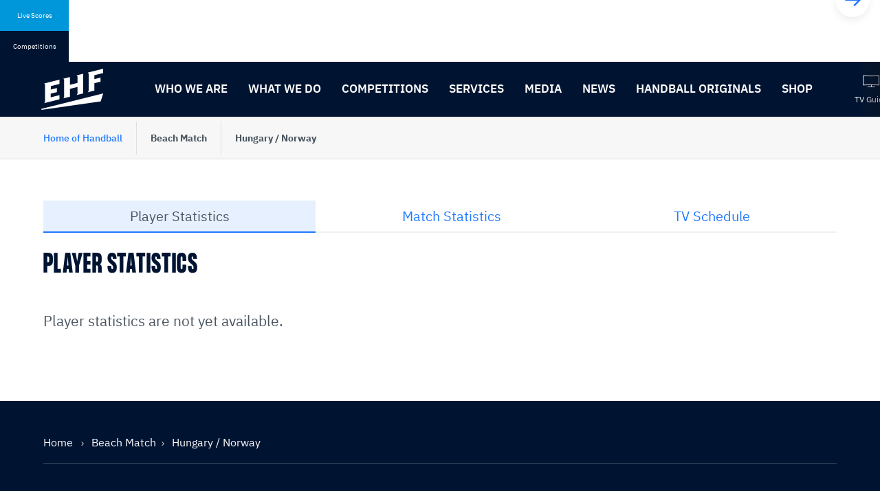

--- FILE ---
content_type: text/html; charset=utf-8
request_url: https://beacheuro.eurohandball.com/beach-match/202122050101011/hungary-norway/
body_size: 28679
content:


<!DOCTYPE html>
<html class="no-outline" lang="en">
<head>

  <title>Hungary 0:2 Norway - Preliminary Round | ECh Beach Handball</title>

<meta charset="UTF-8" />

<meta name="viewport" content="width=device-width, initial-scale=1, shrink-to-fit=no">

<!-- disabling format detection -->
<meta name="format-detection" content="telephone=no">
<meta name="format-detection" content="date=no">
<meta name="format-detection" content="address=no">
<meta name="format-detection" content="email=no">
<!-- ./disabling format detection -->

  <meta property="fb:pages" content="391734994208331" />





<meta name="description" content="Match Details for Hungary vs Norway &#x2713; Preliminary Round Season 2021 &#x2713; Result, Statistics &amp; more &#x27A4; EHF: Home of Handball.">
<meta property="og:type" content="website" />
<meta property="og:title" content="Hungary 0:2 Norway - Preliminary Round | ECh Beach Handball" />
<meta property="og:description" content="Match Details for Hungary vs Norway &#x2713; Preliminary Round Season 2021 &#x2713; Result, Statistics &amp; more &#x27A4; EHF: Home of Handball." />
<meta property="og:url" content="https://beacheuro.eurohandball.com/beach-match/202122050101011/hungary-norway/" />
<meta property="og:image" content="https://beacheuro.eurohandball.com/frontend.kw/dist/assets/img/og_facebook.jpg" />

<meta name="twitter:card" content="summary_large_image" />
<meta name="twitter:site" content="https://beacheuro.eurohandball.com/beach-match/202122050101011/hungary-norway/" />
<meta name="twitter:title" content="Hungary 0:2 Norway - Preliminary Round | ECh Beach Handball" />
<meta name="twitter:description" content="Match Details for Hungary vs Norway &#x2713; Preliminary Round Season 2021 &#x2713; Result, Statistics &amp; more &#x27A4; EHF: Home of Handball." />
<meta name="twitter:image" content="https://beacheuro.eurohandball.com/frontend.kw/dist/assets/img/og_twitter.jpg" />

<link rel="manifest" href="/frontend.kw/dist/assets/img/favicons/site.webmanifest">
<link rel="shortcut icon" type="image/x-icon" href="/frontend.kw/dist/assets/img/favicons/favicon.ico">
<link rel="apple-touch-icon" sizes="57x57" href="/frontend.kw/dist/assets/img/favicons/android-chrome-192x192.png" />
<link rel="apple-touch-icon" sizes="72x72" href="/frontend.kw/dist/assets/img/favicons/android-chrome-512x512.png" />
<link rel="apple-touch-icon" sizes="152x152" href="/frontend.kw/dist/assets/img/favicons/apple-touch-icon.png" />
<link rel="icon" type="image/png" sizes="16x16" href="/frontend.kw/dist/assets/img/favicons/favicon-16x16.png" />
<link rel="icon" type="image/png" sizes="32x32" href="/frontend.kw/dist/assets/img/favicons/favicon-32x32.png" />

<link rel="preload" type="application/javascript" as="script" href="/frontend.kw/dist/assets/js/plugin.min.js?v=Ydn-w4gsEb0ax5bgRDJHjztRad-S_3Czd2vFOmApCtc" />
<link rel="preload" type="application/javascript" as="script" href="/frontend.kw/dist/assets/js/first-input-delay.min.js?v=vb2QgVeWQzIsViemuMZ-MCpjZKeCwKzxKtnDjDYw1zg" />
<link rel="preload" as="font" type="font/woff" crossorigin="anonymous" href="/frontend.kw/dist/assets/font/ehf-icons.woff" />
<link rel="preload" as="font" type="font/woff2" crossorigin="anonymous" href="/frontend.kw/dist/assets/font/FormulaCondensed-Bold.woff2" />
<link rel="preload" as="font" type="font/woff2" crossorigin="anonymous" href="/frontend.kw/dist/assets/font/ibm-plex-sans-v7-latin_latin-ext-300.woff2" />
<link rel="preload" as="font" type="font/woff2" crossorigin="anonymous" href="/frontend.kw/dist/assets/font/ibm-plex-sans-v7-latin_latin-ext-regular.woff2" />
<link rel="preload" as="font" type="font/woff2" crossorigin="anonymous" href="/frontend.kw/dist/assets/font/ibm-plex-sans-v7-latin_latin-ext-500.woff2" />
<link rel="preload" as="font" type="font/woff2" crossorigin="anonymous" href="/frontend.kw/dist/assets/font/ibm-plex-sans-v7-latin_latin-ext-600.woff2" />
<link rel="preload" as="font" type="font/woff2" crossorigin="anonymous" href="/frontend.kw/dist/assets/font/ibm-plex-sans-v7-latin_latin-ext-700.woff2" />
<link rel="preload" as="font" type="font/woff2" crossorigin="anonymous" href="/frontend.kw/dist/assets/font/ibm-plex-mono-v5-latin_latin-ext-500.woff2" />
<link rel="preload" as="font" type="font/woff2" crossorigin="anonymous" href="/frontend.kw/dist/assets/font/ibm-plex-mono-v5-latin_latin-ext-600.woff2" />

<!-- minutely script -->
<script async type="text/plain" class="_iub_cs_activate" data-iub-purposes="3" data-suppressedsrc="//apv-launcher.minute-ly.com/api/launcher/MIN-40600.js" charset="utf-8"></script>

<script type="application/javascript" src="https://ajax.googleapis.com/ajax/libs/jquery/3.5.1/jquery.min.js"></script> 
<script type="application/javascript" src="https://www.sportinfocentar2.com/livescore/unistat/sportinfoTablice.js?ver9"></script> 

<!-- first input delay -->
<script type="application/javascript" src="/frontend.kw/dist/assets/js/first-input-delay.min.js?v=vb2QgVeWQzIsViemuMZ-MCpjZKeCwKzxKtnDjDYw1zg"></script>

<script>
  perfMetrics.onFirstInputDelay(function (delay, evt) {
    console.log('First Input Delay', delay);
    console.log('Event details', evt);
  });
</script>


<link rel="stylesheet" type="text/css" href="/frontend.kw/dist/assets/css/application.min.css?v=Yke9O6iI8BcHE1QB35I7Ye19vZVIOanPOi2RGGmqFXA">
<link rel="stylesheet" href="//embed.typeform.com/next/css/popup.css" />




    <link rel="canonical" href="http://www.eurohandball.com/en/beach-match/202122050101011/Hungary-Norway/" />
    <link rel="alternate" hreflang="en" href="http://www.eurohandball.com/en/beach-match/202122050101011/Hungary-Norway/">

<!-- Iubenda cookie notification -->
<!-- https://www.iubenda.com/en/help/1205-how-to-configure-your-cookie-solution-advanced-guide -->
<script type="text/javascript">

  const showConsentInfo = (purposes) => {
    const content = document.querySelectorAll(`.js-consent-content[data-purposes="${purposes}"]`);
    const info = document.querySelectorAll(`.js-consent-info[data-purposes="${purposes}"]`);

    content.forEach((element) => element.style.display = 'none');
    info.forEach((element) => element.style.display = 'block');
  }

  const hideConsentInfo = (purposes) => {
    const content = document.querySelectorAll(`.js-consent-content[data-purposes="${purposes}"]`);
    const info = document.querySelectorAll(`.js-consent-info[data-purposes="${purposes}"]`);

    content.forEach((element) => element.style.display = 'block');
    info.forEach((element) => element.style.display = 'none');
  }

  const handleConsentWidget = () => {
    const scripts = document.querySelectorAll('.js-consent-script');

    scripts.forEach((script) => {
      const purposes = script.dataset.iubPurposes;

      if (_iub.cs.consent && _iub.cs.consent.purposes) {
        // if consent is given, but not for this purpose
        if (!_iub.cs.consent.purposes[purposes]) {
          showConsentInfo(purposes);
        } else {
          hideConsentInfo(purposes);
        }
      } else {
        // if consent is not given
        showConsentInfo(purposes);
      }
    });
  };

  var _iub = _iub || [];
  _iub.csConfiguration = {
    "askConsentIfCMPNotFound": false,
    "consentOnContinuedBrowsing": false,
    "enableRemoteConsent": true,
    "enableTcf": true,
    "googleAdditionalConsentMode": true,
    "invalidateConsentWithoutLog": true,
    "lang": "en",
    "promptToAcceptOnBlockedElements": true,
    "floatingPreferencesButtonDisplay": false,
    "perPurposeConsent": true,
    "reloadOnConsent": true,
    "siteId": 1733145,
    "cookiePolicyId": 30710801,
    "banner": {
      "acceptButtonCaptionColor": "white",
      "acceptButtonColor": "#0073CE",
      "acceptButtonDisplay": true,
      "backgroundColor": "#001f4d",
      "brandBackgroundColor": "#001F4D",
      "closeButtonRejects": true,
      "customizeButtonCaptionColor": "white",
      "customizeButtonColor": "#212121",
      "customizeButtonDisplay": true,
      "explicitWithdrawal": true,
      "logo": "https://www.eurohandball.com/media/aq1dt0yi/ehf-primary.svg?mode=pad&height=120&rnd=132369686379970000",
      "position": "float-bottom-right",
      "rejectButtonCaptionColor": "white",
      "rejectButtonColor": "#0073CE",
      "rejectButtonDisplay": true,
      "textColor": "white",
      "customizeButtonCaption": "Learn more"
    },
    "i18n": {
      "en": {
        "blocked_overlay": {
          "paragraph": 'You said no to using cookies or similar tools that help improve your experience. To see this content, you would need to update your <a href="javascript:void(0);" class="iubenda-cs-preferences-link" style="color: #fff;" data-iub-enabled="1">Privacy Preferences</a>.',
          "title": "This content is blocked"
        }
      }
    },
    "callback": {
      onReady: function () {
        handleConsentWidget();
        window.safeInitAllWSC();
      },
      onPreferenceExpressed: function () {
        handleConsentWidget();
        window.safeInitAllWSC();
      },
      onPreferenceExpressedOrNotNeeded: function (preference) {
        dataLayer.push({
          iubenda_ccpa_opted_out: _iub.cs.api.isCcpaOptedOut()
        });
        if (!preference) {
          dataLayer.push({
            event: "iubenda_preference_not_needed"
          });
        } else {
          if (preference.consent === true) {
            dataLayer.push({
              event: "iubenda_consent_given"
            });
          } else if (preference.consent === false) {
            dataLayer.push({
              event: "iubenda_consent_rejected"
            });
          } else if (preference.purposes) {
            for (var purposeId in preference.purposes) {
              if (preference.purposes[purposeId]) {
                dataLayer.push({
                  event: "iubenda_consent_given_purpose_" + purposeId
                });
              }
            }
          }
        }
      }
    }
  };
</script>

<!-- iubenda scripts -->
<script type="text/javascript" src="//cdn.iubenda.com/cs/tcf/stub-v2.js"></script>
<script type="text/javascript" src="//cdn.iubenda.com/cs/tcf/safe-tcf-v2.js"></script>
<script type="text/javascript" charset="UTF-8" async src="//cdn.iubenda.com/cs/iubenda_cs.js"></script>

  <!-- analytic segment script -->
  <script async data-iub-type="module" type="text/javascript" data-iub-purposes="1" class="_iub_cs_activate">
    !function(){var analytics=window.analytics=window.analytics||[];if(!analytics.initialize)if(analytics.invoked)window.console&&console.error&&console.error("Segment snippet included twice.");else{analytics.invoked=!0;analytics.methods=["trackSubmit","trackClick","trackLink","trackForm","pageview","identify","reset","group","track","ready","alias","debug","page","once","off","on","addSourceMiddleware","addIntegrationMiddleware","setAnonymousId","addDestinationMiddleware"];analytics.factory=function(e){return function(){var t=Array.prototype.slice.call(arguments);t.unshift(e);analytics.push(t);return analytics}};for(var e=0;e<analytics.methods.length;e++){var key=analytics.methods[e];analytics[key]=analytics.factory(key)}analytics.load=function(key,e){var t=document.createElement("script");t.type="text/javascript";t.async=!0;t.src="https://cdn.segment.com/analytics.js/v1/" + key + "/analytics.min.js";var n=document.getElementsByTagName("script")[0];n.parentNode.insertBefore(t,n);analytics._loadOptions=e};analytics._writeKey="rkGQBllnui8Z9Vv5iu6Sdetn5IwSDZlC";analytics.SNIPPET_VERSION="4.15.2";
      analytics.load("rkGQBllnui8Z9Vv5iu6Sdetn5IwSDZlC");
    }}();
  </script>
  <!-- identify user -->


  <!-- Google Tag Manager -->
  <script async data-iub-type="module" type="text/javascript" data-iub-purposes="4" class="_iub_cs_activate">
    window.dataLayer = window.dataLayer || [];
    function gtag() {
      dataLayer.push(arguments);
    }

    gtag("consent", "default", {
    ad_storage: "denied",
        analytics_storage: "denied",
        wait_for_update: 2000 // milliseconds
    });

    gtag('set', 'url_passthrough', true);

    gtag("set", "ads_data_redaction", true);

    (function (w, d, s, l, i) {
      w[l] = w[l] || [];
      w[l].push({ 'gtm.start': new Date().getTime(), event: 'gtm.js' });
      var f = d.getElementsByTagName(s)[0],
        j = d.createElement(s),
        dl = l != 'dataLayer' ? '&l=' + l : '';
      j.async = true;
      j.src = 'https://www.googletagmanager.com/gtm.js?id=' + i + dl;
      f.parentNode.insertBefore(j, f);
    })(window, document, 'script', 'dataLayer', 'GTM-TDFG88N');

    console.log("TM loaded");
  </script>
  <!-- End Google Tag Manager -->
  
</head>

<body class="theme--blue" data-eloqua-site-id="2069535878">
    <!-- Google Tag Manager (noscript) -->
    <noscript>
      <iframe src="https://www.googletagmanager.com/ns.html?id=GTM-TDFG88N"
              height="0" width="0" style="display:none;visibility:hidden"></iframe>
    </noscript>
    <!-- End Google Tag Manager (noscript) -->

  <!-- skip links -->
  <div class="skip-links-wrapper">
    <a href="#main-content" class="skip-link sr-only sr-only-focusable">Skip to content</a>
    <a href="#navigation" class="skip-link sr-only sr-only-focusable">Skip to navigation</a>
  </div>
  <!-- ./skip links -->



<div class="livescore-tournaments js-tabs"
     data-js-requires="livescores"
     id="vue-container-livescorestournaments"
     ref="liveScoreElement"
     data-url="/umbraco/api/livescoreapi/GetLiveScoreMatches/1069"
     data-competitionurl="/umbraco/api/livescoreapi/GetTournaments/1069">

  <div class="livescore-tournaments-inner js-livescore-header">
    <div class="lt-tab-wrapper" role="tablist">
      <button id="tab-livescore" class="lt-tab js-tab js-lt-tab" :class="{'is--active' : isLiveScores}"
              v-on:click="isLiveScores=true" data-category="livescores"
              v-bind:disabled='days !== null && days.length === 0'
              data-tab="#tab-content-livescore" aria-controls="tab-content-livescore" role="tab" aria-selected="true" type="button">
        Live Scores
      </button>
      <button id="tab-tournaments" class="lt-tab js-tab js-lt-tab" :class="{'is--active' : !isLiveScores}"
              v-on:click="getCompetitions()" data-category="tournaments"
              data-tab="#tab-content-tournaments" aria-controls="tab-content-tournaments" role="tab" aria-selected="false" type="button">
        Competitions
      </button>
    </div>

    <div v-cloak id="tab-content-livescore" class="lt-tab-content js-tab-content" :class="{'is--active' : isLiveScores}" aria-labelledby="tab-livescore" role="tabpanel">
      <livescores-component :days="days" :isLiveScores="isLiveScores"></livescores-component>
    </div>
    
    <div v-cloak id="tab-content-tournaments" class="lt-tab-content js-tab-content" :class="{'is--active' : !isLiveScores}" aria-labelledby="tab-tournaments" role="tabpanel">
      <livescorestournament-component :competitions="competitions"></livescorestournament-component>
    </div>
  </div>
</div>

<script type="text/x-template" id="livescores-template">
  <div class="js-lt-scrollbooster scrollbooster-carousel carousel-wrapper boundry--left">
    <button class="flickity-button flickity-prev-next-button js-lt-scrollbooster--left previous" type="button" aria-label="Previous">
      <svg class="flickity-button-icon" viewBox="0 0 100 100"><path d="M 10,50 L 60,100 L 70,90 L 30,50  L 70,10 L 60,0 Z" class="arrow"></path></svg>
    </button>
    <button class="flickity-button flickity-prev-next-button js-lt-scrollbooster--right next" type="button" aria-label="Next">
      <svg class="flickity-button-icon" viewBox="0 0 100 100"><path d="M 10,50 L 60,100 L 70,90 L 30,50  L 70,10 L 60,0 Z" class="arrow" transform="translate(100, 100) rotate(180) "></path></svg>
    </button>
    <div class="lt-viewport js-viewport">
      <div class="lt-content js-content">
        <div v-for="(dayitem, index) in days" v-bind:key="index" class="lt-item">
          <a class="lt-day" :href="dayitem.calendarUrl">
            <span class="lt-month">{{dayitem.monthFormatted}}</span>
            <span class="lt-date">{{dayitem.dayFormatted}}</span>
          </a>
          <a v-for="(item, index) in dayitem.liveScoreMatches"
            :class="['livescore', item.match.cssClass, item.matchStats.isLive == true ? 'is--live' : '']"
            :key="index"
            :item="item"
            :href="item.match.url"
            :target="item.match.linkTarget"
            :title="item.match.competitionType">
            <div class="l-header">
              <span class="l-league">{{item.match.competitionShortName}}</span>
              <span v-if="item.matchStats.isLive" class="l-icon-live">
                <span class="sr-only">Match is live</span>
              </span>
              <span class="l-time">{{item.matchStats.time != null && item.matchStats.time != "-" ? item.matchStats.time + "'" : item.matchStats.startTime}}</span>
            </div>
            <div class="l-team">
              <img v-if="item.match.homeTeam.logoSmall != null || item.match.homeTeam.nationAbbreviation != null"
                   class="l-flag"
                   :src="(item.match.homeTeam.logoSmall != null ? item.match.homeTeam.logoSmall : '/frontend.kw/dist/assets/img/flags/' + item.match.homeTeam.nationAbbreviation + '.svg')"
                   style="font-size: 0.5em;"
                   :alt="item.match.homeTeam.name"/>

              <span class="l-name">{{item.match.homeTeam.name}}</span>
              <span class="l-score">{{item.homeStats.totalGoals}}</span>
            </div>
            <div class="l-team">
              <img v-if="item.match.guestTeam.logoSmall != null || item.match.guestTeam.nationAbbreviation != null"
                   class="l-flag"
                   :src="(item.match.guestTeam.logoSmall != null ? item.match.guestTeam.logoSmall : '/frontend.kw/dist/assets/img/flags/' + item.match.guestTeam.nationAbbreviation + '.svg')"
                   style="font-size: 0.5em;"
                   :alt="item.match.guestTeam.name"/>

              <span class="l-name">{{item.match.guestTeam.name}}</span>
              <span class="l-score">{{item.guestStats.totalGoals}}</span>
            </div>
          </a>
        </div>
      </div>
    </div>
  </div>
</script>


<script type="text/x-template" id="livescorestournament-template">
  <div class="js-lt-scrollbooster scrollbooster-carousel carousel-wrapper boundry--left">
    <button class="flickity-button flickity-prev-next-button js-lt-scrollbooster--left previous" type="button" aria-label="Previous">
      <svg class="flickity-button-icon" viewBox="0 0 100 100"><path d="M 10,50 L 60,100 L 70,90 L 30,50  L 70,10 L 60,0 Z" class="arrow"></path></svg>
    </button>
    <button class="flickity-button flickity-prev-next-button js-lt-scrollbooster--right next" type="button" aria-label="Next">
      <svg class="flickity-button-icon" viewBox="0 0 100 100"><path d="M 10,50 L 60,100 L 70,90 L 30,50  L 70,10 L 60,0 Z" class="arrow" transform="translate(100, 100) rotate(180) "></path></svg>
    </button>
    <div class="lt-viewport js-viewport">
      <div class="lt-content js-content">
        <div style="display:flex;">

          <div v-for="(competition, index) in competitions" v-bind:class="['tournament', competition.cssClass]">
            <div class="t-header">
              <span class="t-league">{{competition.shortName}}</span>
              <span class="t-date" v-if="competition.dateFrom != null && competition.dateTo != null">{{competition.dateFrom.formattedTournamentDate}} - {{competition.dateTo.formattedTournamentDate}}</span>
            </div>
            <a :href="competition.websiteUrl" class="t-title">{{competition.name}}</a>
            <div class="t-link-wrapper">
              <a :href="competition.scheduleUrl" class="t-link">
                <span class="icon ehf-calendar"></span>Schedule
              </a>
              <a class="t-link"
                 :href="competition.linkToTv"
                 :title="competition.competitionName"
                 target="_blank">
                <span class="icon ehf-modern-tv-curvy"></span>Watch Games
              </a>
            </div>
          </div>
        </div>
      </div>
    </div>
  </div>
</script>



<header id="header" class="header">
  <div class="header-inner-container">
        <div class="header-logo-wrapper">
          <a href="http://www.eurohandball.com/en/" class="header-logo-anchor">
            <img src="/media/tignzxwg/ehf-primary.svg" class="header-logo-img" alt="Back to the start page" />
          </a>
        </div>
    <div class="nav-viewport js-nav-viewport">
      <div class="nav-content js-nav-content">

<!-- primary navigation -->
<nav id="navigation" class="primary-nav" aria-label="Main navigation">
    <ul class="nav-list js-nav">
          <li>
            <button data-target-id="1329" class="nav-btn js-nav-btn" aria-haspopup="true" aria-expanded="false">
              Who we are
            </button>
          </li>
          <li>
            <button data-target-id="1331" class="nav-btn js-nav-btn" aria-haspopup="true" aria-expanded="false">
              What we do
            </button>
          </li>
          <li>
            <button data-target-id="1332" class="nav-btn js-nav-btn" aria-haspopup="true" aria-expanded="false">
              Competitions
            </button>
          </li>
          <li>
            <button data-target-id="4779" class="nav-btn js-nav-btn" aria-haspopup="true" aria-expanded="false">
              Services
            </button>
          </li>
          <li>
            <a href="http://www.eurohandball.com/en/media/" class="nav-btn">
              Media
            </a>
          </li>
          <li>
            <a href="http://www.eurohandball.com/en/news/" class="nav-btn">
              News
            </a>
          </li>
          <li>
            <button data-target-id="118303" class="nav-btn js-nav-btn" aria-haspopup="true" aria-expanded="false">
              Handball originals
            </button>
          </li>
          <li>
            <a href="http://shop.eurohandball.com/" class="nav-btn">
              Shop
            </a>
          </li>
    </ul>
</nav>
<!-- ./primary navigation -->

  <!-- secondary navigation -->
  <nav class="secondary-nav" aria-label="Meta navigation">
    <ul class="nav-list">

      <!-- login -->
      <!-- ./login -->

          <li>
            <a href="http://www.eurohandball.com/en/tv-guide/" class="nav-btn icon ehf-modern-tv-curvy" title="TV Guide">
              <span>TV Guide</span>
            </a>
          </li>

          <li>
            <a href="/all-tickets/" class="nav-btn icon ehf-ticket" title="Tickets">
              <span>Tickets</span>
            </a>
          </li>

          <li>
            <a href="http://www.eurohandball.com/en/calendar/" class="nav-btn icon ehf-calendar" title="Calendar">
              <span>Calendar</span>
            </a>
          </li>

          <li>
            <a href="http://history.eurohandball.com" class="nav-btn icon ehf-archive" target="_blank" title="Archive">
              <span>Archive</span>
            </a>
          </li>
    </ul>
  </nav>
  <!-- ./secondary navigation -->

          <button class="header-search-btn icon ehf-search js-header-search-open" aria-haspopup="true" aria-expanded="false" title="Open the search">
            <span class="sr-only">Open the search</span>
          </button>
      </div>
    </div>
  </div>

    <form class="header-search js-header-search" name="siteSearchForm" action="http://www.eurohandball.com/en/search/" aria-hidden="true">
      <div class="header-search-inner">
        <div class="text-input-wrapper">
          <input type="search"
                 name="q"
                 class="text-input"
                 aria-label="Search field"
                 tabindex="-1"
                 placeholder="Search..." />
        </div>
        <button class="header-search-close icon ehf-times js-header-search-close" type="button" tabindex="-1">
          <span class="sr-only">Close the search</span>
        </button>
      </div>
    </form>



<!-- sub navigation -->
  <nav class="subnav js-subnav" data-nav-id="1329" aria-label="Who we are" tabindex="-1">
    <div class="subnav-inner-container">
        <ul class="subnav-list" data-nav-level="2">
                <li>
                  <a href="http://www.eurohandball.com/en/who-we-are/the-ehf/" class="subnav-link">
                    The EHF
                  </a>
                </li>
                <li>
                  <a href="http://www.eurohandball.com/en/who-we-are/ehf-marketing-gmbh/" class="subnav-link">
                    EHF Marketing GmbH
                  </a>
                </li>
                <li>
                  <a href="http://www.eurohandball.com/en/who-we-are/ehf-commissions/" class="subnav-link">
                    EHF Commissions
                  </a>
                </li>
                <li>
                  <a href="http://www.eurohandball.com/en/who-we-are/ehf-federations/" class="subnav-link">
                    EHF Federations
                  </a>
                </li>
                <li>
                  <a href="http://www.eurohandball.com/en/who-we-are/ehf-office/" class="subnav-link">
                    EHF Office
                  </a>
                </li>
                <li>
                  <a href="http://www.eurohandball.com/en/who-we-are/ehf-officials/" class="subnav-link">
                    EHF Officials
                  </a>
                </li>
                <li>
                  <a href="http://www.eurohandball.com/en/who-we-are/ehf-partners/" class="subnav-link">
                    EHF Partners
                  </a>
                </li>
                <li>
                  <a href="http://www.eurohandball.com/en/who-we-are/ehf-careers/" class="subnav-link">
                    EHF Careers
                  </a>
                </li>
        </ul>
    </div>
    <button class="close-subnav-btn js-close-subnav-btn" type="button">
      <span>Close the navigation</span>
      <span class="icon ehf-times"></span>
    </button>
  </nav>
  <nav class="subnav js-subnav" data-nav-id="1331" aria-label="What we do" tabindex="-1">
    <div class="subnav-inner-container">
        <ul class="subnav-list" data-nav-level="2">
                <li>
                  <button class="subnav-btn js-subnav-btn" aria-controls="subnav-2-9-1" aria-expanded="false">Regulations</button>

                  <ul id="subnav-2-9-1" class="subnav-list" data-nav-level="3">
                        <li>
                          <a href="http://www.eurohandball.com/en/what-we-do/regulations/statutes/" class="subnav-link">Statutes</a>
                        </li>
                        <li>
                          <button class="subnav-btn js-subnav-btn" aria-controls="subnav-2-9-2-1" aria-expanded="false">Club Competitions</button>
                          <ul id="subnav-2-9-2-1" class="subnav-list" data-nav-level="4">
                              <li>
                                <a href="http://www.eurohandball.com/en/what-we-do/regulations/club-competitions/ehf-champions-league/" class="subnav-link">EHF Champions League</a>
                              </li>
                              <li>
                                <a href="http://www.eurohandball.com/en/what-we-do/regulations/club-competitions/ehf-european-league/" class="subnav-link">EHF European League</a>
                              </li>
                              <li>
                                <a href="http://www.eurohandball.com/en/what-we-do/regulations/club-competitions/ehf-european-cup/" class="subnav-link">EHF European Cup</a>
                              </li>
                          </ul>
                        </li>
                        <li>
                          <a href="http://www.eurohandball.com/en/what-we-do/regulations/national-team-competitions/" class="subnav-link">National Team Competitions</a>
                        </li>
                        <li>
                          <a href="http://www.eurohandball.com/en/what-we-do/regulations/wheelchair-handball/" class="subnav-link">Wheelchair handball</a>
                        </li>
                        <li>
                          <a href="http://www.eurohandball.com/en/what-we-do/regulations/transfer-regulations/" class="subnav-link">Transfer Regulations</a>
                        </li>
                        <li>
                          <a href="http://www.eurohandball.com/en/what-we-do/regulations/legal-regulations/" class="subnav-link">Legal Regulations</a>
                        </li>
                        <li>
                          <a href="http://www.eurohandball.com/en/what-we-do/regulations/data-privacy-statement/" class="subnav-link">Data Privacy Statement</a>
                        </li>
                        <li>
                          <a href="https://beach.eurohandball.com/about/regulations/" class="subnav-link">Beach handball</a>
                        </li>
                  </ul>
                </li>
                <li>
                  <button class="subnav-btn js-subnav-btn" aria-controls="subnav-2-10-9" aria-expanded="false">Publications</button>

                  <ul id="subnav-2-10-9" class="subnav-list" data-nav-level="3">
                        <li>
                          <a href="http://www.eurohandball.com/en/what-we-do/publications/ehf-legal-publications/" class="subnav-link">EHF Legal Publications</a>
                        </li>
                        <li>
                          <a href="http://www.eurohandball.com/en/what-we-do/publications/business-reports/" class="subnav-link">Business Reports</a>
                        </li>
                        <li>
                          <a href="http://www.eurohandball.com/en/what-we-do/publications/ehf-handball-glossary-style-guide/" class="subnav-link">EHF Handball Glossary &amp; Style Guide</a>
                        </li>
                        <li>
                          <a href="http://www.eurohandball.com/en/what-we-do/publications/other/" class="subnav-link">Other</a>
                        </li>
                  </ul>
                </li>
                <li>
                  <button class="subnav-btn js-subnav-btn" aria-controls="subnav-2-11-13" aria-expanded="false">Development</button>

                  <ul id="subnav-2-11-13" class="subnav-list" data-nav-level="3">
                        <li>
                          <a href="http://activities.eurohandball.com/" class="subnav-link">Education &amp; Activities</a>
                        </li>
                        <li>
                          <a href="http://respectyourtalent.eurohandball.com/" class="subnav-link">Respect Your Talent</a>
                        </li>
                        <li>
                          <a href="http://www.eurohandball.com/en/what-we-do/development/master-plan/" class="subnav-link">Master Plan</a>
                        </li>
                        <li>
                          <a href="http://www.eurohandball.com/en/what-we-do/development/sustainability-roadmap-2023-2030/" class="subnav-link">Sustainability Roadmap 2023-2030</a>
                        </li>
                        <li>
                          <a href="http://www.eurohandball.com/en/what-we-do/development/womens-handball/" class="subnav-link">Women&#x27;s handball</a>
                        </li>
                  </ul>
                </li>
                <li>
                  <a href="http://www.eurohandball.com/en/what-we-do/this-is-handball/" class="subnav-link">
                    This is handball
                  </a>
                </li>
                <li>
                  <a href="http://www.eurohandball.com/en/what-we-do/ehf-anti-doping-unit/" class="subnav-link">
                    EHF Anti-Doping Unit
                  </a>
                </li>
                <li>
                  <a href="http://www.eurohandball.com/en/what-we-do/ehf-excellence-awards-2025/" class="subnav-link">
                    EHF Excellence Awards 2025
                  </a>
                </li>
                <li>
                  <a href="http://www.eurohandball.com/en/what-we-do/ehf-excellence-awards-2024/" class="subnav-link">
                    EHF Excellence Awards 2024
                  </a>
                </li>
                <li>
                  <a href="http://www.eurohandball.com/en/what-we-do/ehf-excellence-awards-2023/" class="subnav-link">
                    EHF Excellence Awards 2023
                  </a>
                </li>
                <li>
                  <a href="http://www.eurohandball.com/en/what-we-do/hall-of-fame/" class="subnav-link">
                    Hall of Fame
                  </a>
                </li>
        </ul>
    </div>
    <button class="close-subnav-btn js-close-subnav-btn" type="button">
      <span>Close the navigation</span>
      <span class="icon ehf-times"></span>
    </button>
  </nav>
  <nav class="subnav js-subnav" data-nav-id="1332" aria-label="Competitions" tabindex="-1">
    <div class="subnav-inner-container">
        <ul class="subnav-list" data-nav-level="2">
                <li>
                  <button class="subnav-btn js-subnav-btn" aria-controls="subnav-3-18-18" aria-expanded="false">Club Competitions</button>

                  <ul id="subnav-3-18-18" class="subnav-list" data-nav-level="3">
                        <li>
                          <button class="subnav-btn js-subnav-btn" aria-controls="subnav-3-18-18-2" aria-expanded="false">Men</button>
                          <ul id="subnav-3-18-18-2" class="subnav-list" data-nav-level="4">
                              <li>
                                <a href="http://ehfcl.eurohandball.com/men/" class="subnav-link">Machineseeker EHF Champions League</a>
                              </li>
                              <li>
                                <a href="http://ehfel.eurohandball.com/men/" class="subnav-link">EHF European League</a>
                              </li>
                              <li>
                                <a href="http://ehfec.eurohandball.com/men/" class="subnav-link">EHF European Cup</a>
                              </li>
                          </ul>
                        </li>
                        <li>
                          <button class="subnav-btn js-subnav-btn" aria-controls="subnav-3-18-19-3" aria-expanded="false">Women</button>
                          <ul id="subnav-3-18-19-3" class="subnav-list" data-nav-level="4">
                              <li>
                                <a href="http://ehfcl.eurohandball.com/women/" class="subnav-link">EHF Champions League</a>
                              </li>
                              <li>
                                <a href="http://ehfel.eurohandball.com/women/" class="subnav-link">EHF European League</a>
                              </li>
                              <li>
                                <a href="http://ehfec.eurohandball.com/women/" class="subnav-link">EHF European Cup</a>
                              </li>
                          </ul>
                        </li>
                  </ul>
                </li>
                <li>
                  <button class="subnav-btn js-subnav-btn" aria-controls="subnav-3-19-20" aria-expanded="false">National Team Competitions</button>

                  <ul id="subnav-3-19-20" class="subnav-list" data-nav-level="3">
                        <li>
                          <button class="subnav-btn js-subnav-btn" aria-controls="subnav-3-19-20-4" aria-expanded="false">Men</button>
                          <ul id="subnav-3-19-20-4" class="subnav-list" data-nav-level="4">
                              <li>
                                <a href="http://ehfeuro.eurohandball.com/men/2026/" class="subnav-link">EHF EURO 2026</a>
                              </li>
                              <li>
                                <a href="http://www.eurohandball.com/en/competitions/national-team-competitions/men/ehf-euro-cup-2026/" class="subnav-link">EHF EURO Cup 2026</a>
                              </li>
                              <li>
                                <a href="http://www.eurohandball.com/en/competitions/national-team-competitions/men/ehf-euro-2028/" class="subnav-link">EHF EURO 2028</a>
                              </li>
                              <li>
                                <a href="http://www.eurohandball.com/en/competitions/national-team-competitions/men/2027-ihf-world-championship/" class="subnav-link">2027 IHF World Championship</a>
                              </li>
                          </ul>
                        </li>
                        <li>
                          <button class="subnav-btn js-subnav-btn" aria-controls="subnav-3-19-21-5" aria-expanded="false">Women</button>
                          <ul id="subnav-3-19-21-5" class="subnav-list" data-nav-level="4">
                              <li>
                                <a href="http://ehfeuro.eurohandball.com/women/2026/" class="subnav-link">EHF EURO 2026</a>
                              </li>
                              <li>
                                <a href="http://www.eurohandball.com/en/competitions/national-team-competitions/women/ehf-euro-cup-2026/" class="subnav-link">EHF EURO Cup 2026</a>
                              </li>
                              <li>
                                <a href="http://www.eurohandball.com/en/competitions/national-team-competitions/women/2025-ihf-world-championship/" class="subnav-link">2025 IHF World Championship</a>
                              </li>
                          </ul>
                        </li>
                  </ul>
                </li>
                <li>
                  <button class="subnav-btn js-subnav-btn" aria-controls="subnav-3-20-22" aria-expanded="false">Younger Age Competitions</button>

                  <ul id="subnav-3-20-22" class="subnav-list" data-nav-level="3">
                        <li>
                          <button class="subnav-btn js-subnav-btn" aria-controls="subnav-3-20-22-6" aria-expanded="false">Men</button>
                          <ul id="subnav-3-20-22-6" class="subnav-list" data-nav-level="4">
                              <li>
                                <a href="http://www.eurohandball.com/en/competitions/younger-age-competitions/men/ehf-youth-club-trophy/" class="subnav-link">EHF Youth Club Trophy </a>
                              </li>
                              <li>
                                <a href="http://www.eurohandball.com/en/competitions/younger-age-competitions/men/m18-ehf-euro-2026/" class="subnav-link">M18 EHF EURO 2026</a>
                              </li>
                              <li>
                                <a href="http://www.eurohandball.com/en/competitions/younger-age-competitions/men/m19-ehf-european-open-2025/" class="subnav-link">M19 EHF European Open 2025</a>
                              </li>
                              <li>
                                <a href="http://www.eurohandball.com/en/competitions/younger-age-competitions/men/m17-european-youth-olympic-festival-2025/" class="subnav-link">M17 European Youth Olympic Festival 2025</a>
                              </li>
                          </ul>
                        </li>
                        <li>
                          <button class="subnav-btn js-subnav-btn" aria-controls="subnav-3-20-23-7" aria-expanded="false">Women</button>
                          <ul id="subnav-3-20-23-7" class="subnav-list" data-nav-level="4">
                              <li>
                                <a href="http://www.eurohandball.com/en/competitions/younger-age-competitions/women/w17-european-youth-olympic-festival-2025/" class="subnav-link">W17 European Youth Olympic Festival 2025</a>
                              </li>
                              <li>
                                <a href="http://www.eurohandball.com/en/competitions/younger-age-competitions/women/w19-ehf-euro-2025/" class="subnav-link">W19 EHF EURO 2025</a>
                              </li>
                              <li>
                                <a href="http://www.eurohandball.com/en/competitions/younger-age-competitions/women/w19-ehf-championship-2025/" class="subnav-link">W19 EHF Championship 2025</a>
                              </li>
                              <li>
                                <a href="http://www.eurohandball.com/en/competitions/younger-age-competitions/women/w17-ehf-euro-2025/" class="subnav-link">W17 EHF EURO 2025</a>
                              </li>
                              <li>
                                <a href="http://www.eurohandball.com/en/competitions/younger-age-competitions/women/w17-ehf-championship-2025/" class="subnav-link">W17 EHF Championship 2025</a>
                              </li>
                          </ul>
                        </li>
                  </ul>
                </li>
                <li>
                  <button class="subnav-btn js-subnav-btn" aria-controls="subnav-3-21-24" aria-expanded="false">Beach Competitions</button>

                  <ul id="subnav-3-21-24" class="subnav-list" data-nav-level="3">
                        <li>
                          <button class="subnav-btn js-subnav-btn" aria-controls="subnav-3-21-24-8" aria-expanded="false">Men</button>
                          <ul id="subnav-3-21-24-8" class="subnav-list" data-nav-level="4">
                              <li>
                                <a href="http://www.eurohandball.com/en/competitions/beach-competitions/men/european-beach-tour-finals/" class="subnav-link">European Beach Tour Finals</a>
                              </li>
                              <li>
                                <a href="http://beach.eurohandball.com/beach-competitions/national-team-competitions/men/mens-ehf-beach-handball-euro-2025/" class="subnav-link">Men&#x27;s EHF Beach Handball EURO 2025</a>
                              </li>
                              <li>
                                <a href="http://beach.eurohandball.com/beach-competitions/national-team-competitions/men/men-s-17-beach-handball-euro-2025/" class="subnav-link">Men&#x2019;s 17 Beach Handball EURO 2025</a>
                              </li>
                              <li>
                                <a href="http://www.eurohandball.com/en/competitions/beach-competitions/men/ehf-beach-handball-champions-cup-2025/" class="subnav-link">Men&#x27;s EHF Beach Handball Champions Cup 2025</a>
                              </li>
                          </ul>
                        </li>
                        <li>
                          <button class="subnav-btn js-subnav-btn" aria-controls="subnav-3-21-25-9" aria-expanded="false">Women</button>
                          <ul id="subnav-3-21-25-9" class="subnav-list" data-nav-level="4">
                              <li>
                                <a href="http://www.eurohandball.com/en/competitions/beach-competitions/women/european-beach-tour-finals/" class="subnav-link">European Beach Tour Finals</a>
                              </li>
                              <li>
                                <a href="http://beach.eurohandball.com/beach-competitions/national-team-competitions/women/womens-ehf-beach-handball-euro-2025/" class="subnav-link">Women&#x27;s EHF Beach Handball EURO 2025</a>
                              </li>
                              <li>
                                <a href="http://beach.eurohandball.com/beach-competitions/national-team-competitions/women/women-s-17-beach-handball-euro-2025/" class="subnav-link">Women&#x2019;s 17 Beach Handball EURO 2025</a>
                              </li>
                              <li>
                                <a href="http://www.eurohandball.com/en/competitions/beach-competitions/women/ehf-beach-handball-champions-cup-2025/" class="subnav-link">Women&#x27;s EHF Beach Handball Champions Cup 2025</a>
                              </li>
                          </ul>
                        </li>
                  </ul>
                </li>
                <li>
                  <button class="subnav-btn js-subnav-btn" aria-controls="subnav-3-22-26" aria-expanded="false">Wheelchair Handball</button>

                  <ul id="subnav-3-22-26" class="subnav-list" data-nav-level="3">
                        <li>
                          <a href="http://www.eurohandball.com/en/competitions/wheelchair-handball/ehf-wheelchair-euro-2025/" class="subnav-link">EHF Wheelchair EURO 2025</a>
                        </li>
                  </ul>
                </li>
        </ul>
    </div>
    <button class="close-subnav-btn js-close-subnav-btn" type="button">
      <span>Close the navigation</span>
      <span class="icon ehf-times"></span>
    </button>
  </nav>
  <nav class="subnav js-subnav" data-nav-id="4779" aria-label="Services" tabindex="-1">
    <div class="subnav-inner-container">
        <ul class="subnav-list" data-nav-level="2">
                <li>
                  <a href="https://www.ehftv.com/" class="subnav-link">
                    EHFTV
                  </a>
                </li>
                <li>
                  <a href="http://www.eurohandball.com/en/tv-guide/" class="subnav-link">
                    TV Guide
                  </a>
                </li>
                <li>
                  <a href="https://family.ehf.eu/" class="subnav-link">
                    EHF Family
                  </a>
                </li>
                <li>
                  <a href="http://www.eurohandball.com/en/services/the-home-of-handball-app/" class="subnav-link">
                    The Home of Handball App
                  </a>
                </li>
                <li>
                  <a href="http://www.eurohandball.com/en/services/ehf-whistleblowing-platform/" class="subnav-link">
                    EHF Whistleblowing Platform
                  </a>
                </li>
                <li>
                  <a href="http://www.eurohandball.com/en/services/european-handball-court-of-arbitration/" class="subnav-link">
                    European Handball Court of Arbitration
                  </a>
                </li>
        </ul>
    </div>
    <button class="close-subnav-btn js-close-subnav-btn" type="button">
      <span>Close the navigation</span>
      <span class="icon ehf-times"></span>
    </button>
  </nav>
  <nav class="subnav js-subnav" data-nav-id="128986" aria-label="Media" tabindex="-1">
    <div class="subnav-inner-container">
        <ul class="subnav-list" data-nav-level="2">
            <li>
              <a href="http://www.eurohandball.com/en/media/" class="subnav-link">
                Media
              </a>
            </li>
        </ul>
    </div>
    <button class="close-subnav-btn js-close-subnav-btn" type="button">
      <span>Close the navigation</span>
      <span class="icon ehf-times"></span>
    </button>
  </nav>
  <nav class="subnav js-subnav" data-nav-id="1090" aria-label="News" tabindex="-1">
    <div class="subnav-inner-container">
        <ul class="subnav-list" data-nav-level="2">
            <li>
              <a href="http://www.eurohandball.com/en/news/" class="subnav-link">
                News
              </a>
            </li>
        </ul>
    </div>
    <button class="close-subnav-btn js-close-subnav-btn" type="button">
      <span>Close the navigation</span>
      <span class="icon ehf-times"></span>
    </button>
  </nav>
  <nav class="subnav js-subnav" data-nav-id="118303" aria-label="Handball originals" tabindex="-1">
    <div class="subnav-inner-container">
        <ul class="subnav-list" data-nav-level="2">
                <li>
                  <a href="http://www.eurohandball.com/en/handball-originals/this-is-me/" class="subnav-link">
                    This is me
                  </a>
                </li>
                <li>
                  <a href="http://www.eurohandball.com/en/handball-originals/my-game/" class="subnav-link">
                    My game
                  </a>
                </li>
                <li>
                  <a href="http://ehfeuro.eurohandball.com/women/2022/about-ehf-euro/women-at-the-heart-of-the-game/" class="subnav-link">
                    Women at the heart of the game
                  </a>
                </li>
                <li>
                  <a href="http://www.eurohandball.com/en/handball-originals/exclusive-documentaries/" class="subnav-link">
                    Exclusive documentaries
                  </a>
                </li>
                <li>
                  <a href="http://www.eurohandball.com/en/handball-originals/the-final-whistle/" class="subnav-link">
                    The Final Whistle
                  </a>
                </li>
        </ul>
    </div>
    <button class="close-subnav-btn js-close-subnav-btn" type="button">
      <span>Close the navigation</span>
      <span class="icon ehf-times"></span>
    </button>
  </nav>
  <nav class="subnav js-subnav" data-nav-id="34515" aria-label="Shop" tabindex="-1">
    <div class="subnav-inner-container">
        <ul class="subnav-list" data-nav-level="2">
            <li>
              <a href="http://shop.eurohandball.com/" class="subnav-link">
                Shop
              </a>
            </li>
        </ul>
    </div>
    <button class="close-subnav-btn js-close-subnav-btn" type="button">
      <span>Close the navigation</span>
      <span class="icon ehf-times"></span>
    </button>
  </nav>
<!-- ./sub navigation -->

</header>




  <!-- orientation -->
  <div class="orientation">
    <div class="container">
      <div class="orientation-grid">

          <div class="og-item og-item--mobile-visible">
            <a href="http://www.eurohandball.com/en/">Home of Handball</a>
          </div>

              <div class="og-item">
                <span class="user">Beach Match</span>
              </div>
              <div class="og-item">
                <span class="user">Hungary / Norway</span>
              </div>
      </div>
    </div>
  </div>
  <!-- ./orientation -->

  <main id="main-content" class="main-content" tabindex="-1">
    
<div data-js-requires="vueRouter,matchdetails,flickity">
  <div id="vue-container-matchdetails"
       ref="matchdetailsElement"
       data-matchid="202122050101011"
       data-culture="en-US"
       data-currentcontentid="4641"
       data-matchdetailsurl="/umbraco/api/beachmatchdetailapi/GetBeachMatchDetails"
       data-tvscheduleurl="/umbraco/api/beachmatchdetailapi/GetBeachMatchTvSchedule"
       data-matchgallery="/umbraco/api/beachmatchdetailapi/GetBeachMatchGallery">

    <div v-cloak>



<!-- match detail header -->
<div v-if="matchDetails!=null" class="match-detail-header">
  <span class="md-time-and-place">
    {{matchDetails.details.venue.date.formattedDateFull}}
    <span v-if="matchDetails.details.venue.date.hasTime">{{matchDetails.details.venue.date.formattedTime}} ({{matchDetails.details.venue.date.timeZoneName}})</span>
    {{matchDetails.details.venue.place.cityName != null ? ' - ' + matchDetails.details.venue.place.cityName : null}}{{matchDetails.details.venue.place.countryAbbreviation != null ? ' (' + matchDetails.details.venue.place.countryAbbreviation + ')' : null}}{{matchDetails.details.venue.place.hallName != null ? ' - ' + matchDetails.details.venue.place.hallName : null}} &#x2022; {{matchDetails.details.comp.phase.name}} - {{matchDetails.details.comp.shortName}}
  </span>

  <div class="container">
    <div class="md-teams-and-scores">
      <a class="md-team" :href="matchDetails.details.homeTeam.team.url" :alt="matchDetails.details.homeTeam.team.name">
        <img v-if="matchDetails.details.comp.isNational"
             class="flag"
             data-src="/frontend.kw/dist/assets/img/blank.png"
             v-lazy="(matchDetails.details.homeTeam.team.isNationAbbreviationSupported ? '/frontend.kw/dist/assets/img/flags/' + matchDetails.details.homeTeam.team.nationAbbreviation + '.svg' : '/assets/svgs/theme--blue/country-flag-24x17.svg')"
             :alt="matchDetails.details.homeTeam.team.name" />
        <img v-else
             class="flag"
             data-src="/frontend.kw/dist/assets/img/blank.png"
             v-lazy="(matchDetails.details.homeTeam.team.logoSmall != null ? matchDetails.details.homeTeam.team.logoSmall : '/assets/svgs/theme--blue/team-logo-256x256.svg')"
             :alt="matchDetails.details.homeTeam.team.name" />

        <span class="name">
          {{matchDetails.details.homeTeam.team.name}}
        </span>
      </a>
      <div class="md-score">
        <span class="score">
		  {{matchDetails.details.homeTeam.score && matchDetails.details.homeTeam.score.setsWon != null ? matchDetails.details.homeTeam.score.setsWon : ''}}
		  :
		  {{matchDetails.details.guestTeam.score && matchDetails.details.guestTeam.score.setsWon != null ? matchDetails.details.guestTeam.score.setsWon : ''}}
        </span>
        <span class="bottom-score">
          {{matchDetails.details.scoreDetails}}
        </span>
      </div>
      <a class="md-team" :href="matchDetails.details.guestTeam.team.url" :alt="matchDetails.details.guestTeam.team.name">
        <img v-if="matchDetails.details.comp.isNational"
             class="flag"
             data-src="/frontend.kw/dist/assets/img/blank.png"
             v-lazy="(matchDetails.details.guestTeam.team.isNationAbbreviationSupported ? '/frontend.kw/dist/assets/img/flags/' + matchDetails.details.guestTeam.team.nationAbbreviation + '.svg' : '/assets/svgs/theme--blue/country-flag-24x17.svg')"
             :alt="matchDetails.details.guestTeam.team.name" />
        <img v-else
             class="flag"
             data-src="/frontend.kw/dist/assets/img/blank.png"
             v-lazy="(matchDetails.details.guestTeam.team.logoSmall != null ? matchDetails.details.guestTeam.team.logoSmall : '/assets/svgs/theme--blue/team-logo-256x256.svg')"
             :alt="matchDetails.details.guestTeam.team.name" />

        <span class="name">
          {{matchDetails.details.guestTeam.team.name}}
        </span>
      </a>
    </div>

    <div v-if="matchStatistics != null" class="md-statistics">
      <div class="md-team-statistics">
        <div class="item">
          <span class="label">Goals/Shots 6m</span>
          <span v-if="matchStatistics.homeStatistics.scored6m && matchStatistics.homeStatistics.shots6m" class="value">
            {{matchStatistics.homeStatistics.scored6m}}/{{matchStatistics.homeStatistics.shots6m}}
          </span>
        </div>
        <div class="item">
          <span class="label">Fouls</span>
          <span v-if="matchStatistics.homeStatistics.personalFoulCount" class="value">
            {{matchStatistics.homeStatistics.personalFoulCount}}
          </span>
        </div>
        <div class="item">
          <span class="label">Disqualifications</span>
          <span v-if="matchStatistics.homeStatistics.disqualificationCount" class="value">
            {{matchStatistics.homeStatistics.disqualificationCount}}
          </span>
        </div>
      </div>

      <div class="mobile-statistics-labels">
        <span class="label">Goals/Shots 6m</span>
        <span class="label">Fouls</span>
        <span class="label">Disqualifications</span>
      </div>

      <div class="md-team-statistics">
        <div class="item">
          <span class="label">Goals/Shots 6m</span>
          <span v-if="matchStatistics.guestStatistics.scored6m && matchStatistics.guestStatistics.shots6m" class="value">
            {{matchStatistics.guestStatistics.scored6m}}/{{matchStatistics.guestStatistics.shots6m}}
          </span>
        </div>
        <div class="item">
          <span class="label">Fouls</span>
          <span v-if="matchStatistics.guestStatistics.personalFoulCount" class="value">
            {{matchStatistics.guestStatistics.personalFoulCount}}
          </span>
        </div>
        <div class="item">
          <span class="label">Disqualifications</span>
		  <span v-if="matchStatistics.guestStatistics.disqualificationCount" class="value">
            {{matchStatistics.guestStatistics.disqualificationCount}}
          </span>
        </div>
      </div>
    </div>
  </div>

  <div class="md-links-wrapper">
    <div class="container">
      <div class="md-links">
		<a v-if="matchStatistics.isAfterMatch" :href="matchDetails.details.playByPlayUrl" :class="['anchor-icon', { 'anchor--disabled': matchDetails.details.playByPlayUrl === null }]" title="Play-by-Play" target="_blank">
          <span class="icon ehf-stopwatch icon-spacing--right" aria-hidden="true"></span>
          Play-by-Play
        </a>
		<a v-else :href="matchDetails.details.playByPlayUrl" :class="['anchor-icon', { 'anchor--disabled': matchDetails.details.playByPlayUrl === null }]" title="Live Ticker" target="_blank">
          <span class="icon ehf-stopwatch icon-spacing--right" aria-hidden="true"></span>
          Live Ticker
        </a>
		<a :href="matchDetails.details.statisticsUrl" :class="['anchor-icon', { 'anchor--disabled': matchDetails.details.playByPlayUrl === null }]" title="Statistics" target="_blank">
          <span class="icon ehf-analytics-bars icon-spacing--right" aria-hidden="true"></span>Statistics
        </a>
		<a :href="matchDetails.details.matchReportUrl" :class="['anchor-icon', { 'anchor--disabled': matchDetails.details.matchReportUrl === null }]" title="Match Report" target="_blank">
          <span class="icon ehf-file-pdf icon-spacing--right" aria-hidden="true"></span>Match Report
        </a>
      </div>
    </div>
  </div>
</div>
<!-- ./match detail header -->

      <!-- component -->
      <div class="container-full-width container--padding">
        <div class="container">
          <!-- tabs -->
          <div class="tab-wrapper js-tabs">
            <!-- tabs -->
            <div class="tabs tabs--stack-mobile">
              <!-- single tabs -->
              <div class="tabs-inner" role="tablist">
                <button id="tab-11" :class="['tab js-tab', !scheduleActive ? 'is--active' : '']" data-tab="#default_content_11" aria-controls="default_content_11" role="tab" aria-selected="true" type="button">
                  Player Statistics
                </button>
                <button id="tab-22" class="tab js-tab" data-tab="#default_content_22" aria-controls="default_content_22" role="tab" aria-selected="false" type="button">
                  Match Statistics
                </button>
                <button v-on:click="getMatchTvSchedule()" id="tab-33" :class="['tab js-tab', scheduleActive ? 'is--active' : '']" data-tab="#default_content_33" aria-controls="default_content_33" role="tab" aria-selected="false" type="button">
                  TV Schedule
                </button>
              </div>
              <!-- ./single tabs -->
            </div>
            <!-- ./tabs -->
            <!-- content -->


<div id="default_content_11" :class="['tab-content js-tab-content', !scheduleActive ? 'is--active' : '']" aria-labelledby="tab-11" role="tabpanel">
  <!-- headline -->
  <div class="component-headline-wrapper">
    <div class="component-headline-inner">
      <h2 class="component-headline">Player Statistics</h2>
    </div>
  </div>
  <!-- ./headline -->
  
  <div v-if="(matchStatistics == null || matchStatistics.state == 0) && !isLoading">
    <p class="leading-text">
      Player statistics are not yet available.
    </p>
  </div>
  
  <div v-if="matchDetails != null" class="layout layout--1-1 margin--bottom-sm">
    <matchdetails-player-statistics-component 
      v-if="matchDetails.details.homeTeam != null" 
      :team="matchDetails.details.homeTeam" 
      :is-beach="true">
    </matchdetails-player-statistics-component>
    <matchdetails-player-statistics-component 
      v-if="matchDetails.details.guestTeam != null" 
      :team="matchDetails.details.guestTeam" 
      :is-beach="true">
    </matchdetails-player-statistics-component>
  </div>
  


<div v-if="matchDetails != null" class="match-officials-wrapper">
  <!-- item -->
  <div v-if="matchDetails.referees.length > 0" class="match-officials">
    <!-- headline -->
    <div class="match-officials-headline">
      Referees
    </div><!-- ./headline -->
    <!-- inner -->
    <div class="match-officials-inner">

      <!-- official item -->
      <div v-for="(referee, index) in matchDetails.referees" class="match-officials-item">
        <img class="match-officials-flag"
             :alt="referee.nationality"
             data-src="/frontend.kw/dist/assets/img/blank.png"
             v-lazy="'/frontend.kw/dist/assets/img/flags/' + referee.nationAbbreviation + '.svg'" />

        <span class="match-officials-person">
          <b>{{referee.lastName}}</b>, {{referee.firstName}}
        </span>
      </div>
      <!-- ./official item -->

    </div><!-- ./inner -->
  </div>
  <!-- ./item -->

  <!-- item -->
  <div v-if="matchDetails.delegates.length > 0" class="match-officials">
    <!-- headline -->
    <div class="match-officials-headline">
      Delegates
    </div><!-- ./headline -->
    <!-- inner -->
    <div class="match-officials-inner">
      <!-- official item -->
      <div v-for="(delegate, index) in matchDetails.delegates" class="match-officials-item">
        <img class="match-officials-flag"
             :alt="delegate.nationality"
             data-src="/frontend.kw/dist/assets/img/blank.png"
             v-lazy="'/frontend.kw/dist/assets/img/flags/' + delegate.nationAbbreviation + '.svg'" />

        <span class="match-officials-person">
          <b>{{delegate.lastName}}</b>, {{delegate.firstName}}
        </span>
      </div>
      <!-- ./official item -->
    </div><!-- ./inner -->
  </div>
  <!-- ./item -->
</div>

</div>



<div v-if="matchStatistics!=null" id="default_content_22" class="tab-content js-tab-content" aria-labelledby="tab-22" role="tabpanel">
  <!-- headline -->
  <div class="component-headline-wrapper">
    <div class="component-headline-inner">
      <h2 class="component-headline">Match Statistics</h2>
    </div>
  </div>
  <!-- ./headline -->

	<div v-if="matchDetails == null || matchDetails.details == null || matchDetails.details.comp.statsDepth == 1 || ([0, null].includes(matchStatistics.homeStatistics.totalShots) && [0, null].includes(matchStatistics.guestStatistics.totalShots))">
    <p class="leading-text">
      There are no statistics available for this match.
    </p>
  </div>
  
  <div v-else class="match-statistic">

    <div class="statistic">
      <span class="statistic-title">Shots 6m</span>
      <div class="statistic-graphic">
        <span class="value">{{matchStatistics.homeStatistics.shots6m}}</span>
        <div class="statistic-line">
          <div class="team-1 js-statistic-line" :style="getPercentageStyle(matchStatistics.homeStatistics.shots6m, matchStatistics.guestStatistics.shots6m)"></div>
          <div class="team-2 js-statistic-line" :style="getPercentageStyle(matchStatistics.guestStatistics.shots6m, matchStatistics.homeStatistics.shots6m)"></div>
        </div>
        <span class="value">{{matchStatistics.guestStatistics.shots6m}}</span>
      </div>
    </div>

    <div class="statistic">
      <span class="statistic-title">Goals 6m</span>
      <div class="statistic-graphic">
        <span class="value">{{matchStatistics.homeStatistics.scored6m}}</span>
        <div class="statistic-line">
          <div class="team-1 js-statistic-line" :style="getPercentageStyle(matchStatistics.homeStatistics.scored6m, matchStatistics.guestStatistics.scored6m)"></div>
          <div class="team-2 js-statistic-line" :style="getPercentageStyle(matchStatistics.guestStatistics.scored6m, matchStatistics.homeStatistics.scored6m)"></div>
        </div>
        <span class="value">{{matchStatistics.guestStatistics.scored6m}}</span>
      </div>
    </div>

    <div class="statistic">
      <span class="statistic-title">Golden Goals</span>
      <div class="statistic-graphic">
        <span class="value">{{matchStatistics.homeStatistics.totalGoldenGoals}}</span>
        <div class="statistic-line">
          <div class="team-1 js-statistic-line" :style="getPercentageStyle(matchStatistics.homeStatistics.totalGoldenGoals, matchStatistics.guestStatistics.totalGoldenGoals)"></div>
          <div class="team-2 js-statistic-line" :style="getPercentageStyle(matchStatistics.guestStatistics.totalGoldenGoals, matchStatistics.homeStatistics.totalGoldenGoals)"></div>
        </div>
        <span class="value">{{matchStatistics.guestStatistics.totalGoldenGoals}}</span>
      </div>
    </div>

    <div class="statistic">
      <span class="statistic-title">Fouls</span>
      <div class="statistic-graphic">
        <span class="value">{{matchStatistics.homeStatistics.personalFoulCount}}</span>
        <div class="statistic-line">
          <div class="team-1 js-statistic-line" :style="getPercentageStyle(matchStatistics.homeStatistics.personalFoulCount, matchStatistics.guestStatistics.personalFoulCount)"></div>
          <div class="team-2 js-statistic-line" :style="getPercentageStyle(matchStatistics.guestStatistics.personalFoulCount, matchStatistics.homeStatistics.personalFoulCount)"></div>
        </div>
        <span class="value">{{matchStatistics.guestStatistics.personalFoulCount}}</span>
      </div>
    </div>

    <div class="statistic">
      <span class="statistic-title">Disqualifications</span>
      <div class="statistic-graphic">
        <span class="value">{{matchStatistics.homeStatistics.disqualificationCount}}</span>
        <div class="statistic-line">
          <div class="team-1 js-statistic-line" :style="getPercentageStyle(matchStatistics.homeStatistics.disqualificationCount, matchStatistics.guestStatistics.disqualificationCount)"></div>
          <div class="team-2 js-statistic-line" :style="getPercentageStyle(matchStatistics.guestStatistics.disqualificationCount, matchStatistics.homeStatistics.disqualificationCount)"></div>
        </div>
        <span class="value">{{matchStatistics.guestStatistics.disqualificationCount}}</span>
      </div>
    </div>

  </div>
</div>



<div id="default_content_444" class="tab-content js-tab-content" aria-labelledby="tab-444" role="tabpanel">
  <!-- headline -->
  <div class="component-headline-wrapper padding--top-xs">
    <div class="component-headline-inner">
      <h2 class="component-headline">TV Schedule</h2>
    </div>
  </div>
  <!-- ./headline -->

  <div v-if="matchTvSchedule != null" class="layout layout--2-1">
    <!-- tv schedule -->
    <div class="tv-schedule">
      <div v-if="matchTvSchedule.transmissionTimes.length == 0">
        <p v-if="matchDetails != null && matchDetails.details.isEhfVerified && matchDetails.details.isPenalized" class="leading-text">
          This match was penalty verified.
        </p>
        <p v-else class="leading-text">
          Sorry, there are no TV dates yet for this week.
        </p>
      </div>

      <div v-for="(transmissionTime, index) in matchTvSchedule.transmissionTimes" class="tv-schedule-group">
        <span class="date-and-time">{{transmissionTime.type}}: {{transmissionTime.dateFormatted}}</span>
        <ul class="tv-schedule-list">
          <li v-for="(transmission, index) in transmissionTime.transmissions">
            <a :href="transmission.tvStation.website" class="tv-schedule-link" :alt="transmission.tvStation.name" target="_blank"
               :title="transmission.tvStation.name + ' (' + transmission.tvStation.nationAbbreviation + ')'">
              <img v-if="transmission.tvStation.nationAbbreviation!=null" class="tv-broadcasting-flag"
                   :alt="transmission.tvStation.name"
                   data-src="/frontend.kw/dist/assets/img/blank.png"
                   v-lazy="'/frontend.kw/dist/assets/img/flags/' + transmission.tvStation.nationAbbreviation + '.svg'"/>
              {{transmission.tvStation.name}}
            </a>
          </li>
        </ul>
      </div>
    </div>
    <!-- ./tv schedule -->
  </div>
</div>
<!-- ./content -->
            <!-- ./content -->
          </div>
          <!-- ./tabs -->
        </div>
      </div>
      <!-- ./component -->



<div v-if="matchGallery != null && matchGallery.length > 0" class="container-full-width container--padding">
  <div class="component-headline-wrapper">
    <div class="container">
      <div class="component-headline-inner">
        <h2 class="component-headline">Match gallery</h2>
      </div>
    </div>
  </div>
  <div class="container-wide">
    <div id="matchGallery" class="carousel-wrapper js-carousel" data-freescroll="true" data-spaceleft="true">
      <div v-for="(image, index) in matchGallery" class="carousel-item">
        <a class="teaser-image">
          <img data-src="/frontend.kw/dist/assets/img/blank.png"
            v-lazy="image.thumbnailSizeUrl"
            :alt="image.photoTitle"/>          

          <div class="teaser-image-overlay">
            <span>{{image.photoTitle}}</span>
          </div>
        </a>
      </div>
    </div>
  </div>
</div>

      <!-- related news -->



      <!-- ./related news -->
      </div>
  </div>
</div>



<script type="text/x-template" id="matchdetails-player-statistics-labels-toggle">
  <button class="table-legend__trigger" ref="toggleButton" @click="handleLablelsToggle">
    <svg class="table-legend__trigger--on" width="27" height="32" viewBox="0 0 27 31" fill="none" xmlns="http://www.w3.org/2000/svg">
      <g>
        <path d="M26 13.4952C26 19.0901 22.3214 23.8262 17.25 25.4184C16.0662 25.7901 14.1778 30 13.5 30C12.8223 30 10.9338 25.7901 9.75 25.4184C4.67862 23.8262 1 19.0901 1 13.4952C1 6.5943 6.59644 1 13.5 1C20.4036 1 26 6.5943 26 13.4952Z" fill="var(--theme-brand)" stroke="var(--theme-brand)" />
        <path d="M12.4586 9.8881C13.0336 9.8881 13.5 10.356 13.5 10.9329V17.7259C13.5 18.0144 13.7328 18.2487 14.0211 18.2487H15.5836C15.8711 18.2487 16.1047 18.4823 16.1047 18.7715C16.1047 19.0607 15.8719 19.2943 15.5836 19.2943H14.0211C13.1578 19.2943 12.4586 18.5928 12.4586 17.7267V10.9337H10.8961C10.6086 10.9337 10.375 10.7001 10.375 10.4109C10.375 10.1217 10.6078 9.8881 10.8961 9.8881H12.4586ZM12.7141 7.27026C13.1453 7.27026 13.4953 7.6214 13.4953 8.05405C13.4953 8.4867 13.1453 8.83783 12.7141 8.83783C12.2828 8.83783 11.9328 8.4867 11.9328 8.05405C11.9328 7.6214 12.282 7.27026 12.7141 7.27026Z" fill="white" />
      </g>
    </svg>
    <svg class="table-legend__trigger--off" width="27" height="32" viewBox="0 0 27 31" fill="none" xmlns="http://www.w3.org/2000/svg">
      <g>
        <path d="M26 13.4952C26 19.0901 22.3214 23.8262 17.25 25.4184C16.0662 25.7901 14.1778 30 13.5 30C12.8223 30 10.9338 25.7901 9.75 25.4184C4.67862 23.8262 1 19.0901 1 13.4952C1 6.5943 6.59644 1 13.5 1C20.4036 1 26 6.5943 26 13.4952Z" fill="white" stroke="#A6A9AB" />
        <path d="M12.4586 9.8881C13.0336 9.8881 13.5 10.356 13.5 10.9329V17.7259C13.5 18.0144 13.7328 18.2487 14.0211 18.2487H15.5836C15.8711 18.2487 16.1047 18.4823 16.1047 18.7715C16.1047 19.0607 15.8719 19.2943 15.5836 19.2943H14.0211C13.1578 19.2943 12.4586 18.5928 12.4586 17.7267V10.9337H10.8961C10.6086 10.9337 10.375 10.7001 10.375 10.4109C10.375 10.1217 10.6078 9.8881 10.8961 9.8881H12.4586ZM12.7141 7.27026C13.1453 7.27026 13.4953 7.6214 13.4953 8.05405C13.4953 8.4867 13.1453 8.83783 12.7141 8.83783C12.2828 8.83783 11.9328 8.4867 11.9328 8.05405C11.9328 7.6214 12.282 7.27026 12.7141 7.27026Z" fill="#A6A9AB" />
      </g>
    </svg>
  </button>
</script>

<script type="text/x-template" id="matchdetails-player-statistics-table">
  <div class="table-responsive table-legend js-tablelabels" :data-controledby="tableId" ref="table">
    <matchdetails-player-statistics-labels-toggle @labels-toggled="toggleLabels"></matchdetails-player-statistics-labels-toggle>
    
    <table class="table table--small table--responsive table--theme margin--bottom-sm" :title="name">
      <thead>
        <tr>
          <th v-for="(item, index) in header" :class="index == 1 ? 'align--left' : 'align--center'">
            <template v-if="item.label">
              {{item.label}}
            </template>
            <template v-else>
              <span class="table-legend__short">{{item.shortLabel}}</span>
              <span class="table-legend__full">{{item.longLabel}}</span>
            </template>
          </th>
        </tr>
      </thead>
      <tbody>
        <tr v-for="(player) in players">
          <td>
            <span class="brand-value bold-value">
              {{ player.shirtNumber }}
            </span>
          </td>
          <template v-if="player.url">
            <td class="align--left">
              <a :href="player.url" :target="player.linkTarget" :title="player.lastName + ', ' + player.firstName" :alt="player.lastName + ', ' + player.firstName">
                <b>{{player.lastName}}</b>, {{player.firstName}}
              </a>
            </td>
          </template>
          <template v-else>
            <td class="align--left"><b>{{player.lastName}}</b>, {{player.firstName}}</td>
          </template>
          <td v-for="stat in player.stats" class="align--center">
            {{stat}}
          </td>
        </tr>
      </tbody>
    </table>
  </div>
</script>

<script type="text/x-template" id="matchdetails-player-statistics-template">
  <div v-if="team.players.length > 0">
    <!-- team-name (only visible on mobile) -->
    <div class="container--restore-padding">
      <div class="team-name-subheadline padding--bottom-sm">
        <img v-if="team.team.logoSmall != null || team.team.nationAbbreviation != null"
             class="team-headline-flag"
             data-src="/frontend.kw/dist/assets/img/blank.png"
             v-lazy="(team.team.logoSmall != null ?team.team.logoSmall : '/frontend.kw/dist/assets/img/flags/' + team.team.nationAbbreviation + '.svg')"
             :alt="team.team.name" />
        <h3>{{team.team.name}}</h3>
      </div>
    </div>

    <matchdetails-player-statistics-table
      :table-id="tableId + '-1'"
      :header="isBeach ? [
          { label: '#' },
          { label: 'Player' },
          { shortLabel: 'F', longLabel: 'Fouls' },
          { shortLabel: 'DQ', longLabel: 'DQ' },
          { shortLabel: '1 P', longLabel: '1 Point' },
          { shortLabel: '2 PT', longLabel: '2 Points' },
          { shortLabel: 'PT', longLabel: 'Points' },
        ] 
        : [
          { label: '#' },
          { label: 'Player' },
          { shortLabel: 'YC', longLabel: 'Yellow Cards' },
          { shortLabel: '2M', longLabel: '2 Min' },
          { shortLabel: 'RC', longLabel: 'Red Cards' },
          { shortLabel: 'S', longLabel: 'Shots' },
          { shortLabel: 'G', longLabel: 'Goals' },
        ]
      "
      :players="playerTableData"
      :name="'Players - ' + team.team.name"
    >
    </matchdetails-player-statistics-table>

    <matchdetails-player-statistics-table
      :table-id="tableId + '-2'"
      :header="isBeach ? [
        { label: '#' },
        { label: 'Goalkeeper' },
        { shortLabel: 'F', longLabel: 'Fouls' },
        { shortLabel: 'DQ', longLabel: 'Disqualifications' },
        { shortLabel: '2PT', longLabel: '2 Points' },
        { shortLabel: 'PT', longLabel: 'Points' },
      ]
      : [
        { label: '#' },
        { label: 'Goalkeeper' },
        { shortLabel: 'SV', longLabel: 'Saves' },
        { shortLabel: 'SH', longLabel: 'Shots' },
        { shortLabel: 'SV%', longLabel: 'Save %' },
      ]"
      :players="goalkeepersTableData"
      :name="'Goalkeepers - ' + team.team.name"
    >
    </matchdetails-player-statistics-table>

    <matchdetails-player-statistics-table
      :table-id="tableId + '-3'"
      :header="isBeach ? [
        { label: '#' },
        { label: 'Team Official' },
        { shortLabel: 'DQ', longLabel: 'Disqualifications' },
      ] 
      : [
        { label: '#' },
        { label: 'Team Official' },
        { shortLabel: 'YC', longLabel: 'Yellow Cards' },
        { shortLabel: '2M', longLabel: '2 Min' },
        { shortLabel: 'RC', longLabel: 'Red Cards' },
      ]"
      :players="teamOfficialsTableData"
      :name="'Team Officials - ' + team.team.name"
    >
    </matchdetails-player-statistics-table>
  </div>
</script>
  </main>



  <div id="hoh-container" data-js-requires="homeofhandball" class="js-hoh-container">
    <div id="vue-container-hoh"
         ref="hohElement"
         data-currentcontentid="4641"
         data-url="/umbraco/api/homeofhandballapi/GetHome"
         data-competition-url="/umbraco/api/homeofhandballapi/GetCompetitions"
         data-teams-url="/umbraco/api/homeofhandballapi/GetTeams">

      <!-- overlay open button -->
      <button data-target="overlay" class="overlay-open-btn js-open-modal"
              v-on:click="showHoh()"
              type="button" aria-label="Home of Handball">
        <svg width="50px" height="50px" viewbox="0 0 50 50" version="1.1" xmlns="http://www.w3.org/2000/svg" xmlns:xlink="http://www.w3.org/1999/xlink">
          <g id="Page-1" stroke="none" stroke-width="1" fill="none" fill-rule="evenodd">
            <g id="05C-HOH" transform="translate(-549.000000, -787.000000)">
              <g id="Group-15" transform="translate(386.000000, 231.000000)">
                <g id="Group-7">
                  <g transform="translate(0.000000, -167.000000)" id="Group-17">
                    <g transform="translate(163.000000, 723.000000)">
                      <rect id="Mask" fill="#1E78FF" x="1.46371804e-12" y="-3.55271368e-13" width="49.790795" height="49.790795" rx="24.8953975"></rect>
                      <circle id="Oval" fill="#1E78FF" cx="25" cy="25" r="25"></circle>
                      <g id="Group-13" transform="translate(13.000000, 16.000000)" stroke="#FFFFFF" stroke-linecap="round" stroke-linejoin="bevel" stroke-width="2">
                        <line x1="0.204918033" y1="0.5" x2="24.795082" y2="0.5" id="Line"></line>
                        <line x1="0.204918033" y1="9.5" x2="24.795082" y2="9.5" id="Line2"></line>
                        <line x1="0.204918033" y1="18.5" x2="24.795082" y2="18.5" id="Line3"></line>
                      </g>
                    </g>
                  </g>
                </g>
              </g>
            </g>
          </g>
        </svg>
      </button>
      <!-- ./overlay open button -->
      <!-- modal -->
      <div v-cloak id="overlay" class="modal modal--dark modal--bottom js-modal" role="dialog" aria-hidden="true">
        <!-- modal container -->
        <div class="modal-container" role="document">
          <div class="modal-inner">
            <a href="http://www.eurohandball.com/en/" class="overlay-logo">
              <img src="/frontend.kw/dist/assets/img/logos/ehf.svg" alt="Home of Handball" />
            </a>
            <div class="modal-header modal-header--overlay">
              <div>
                  <a href="http://www.eurohandball.com/en/calendar/" class="overlay-header-link icon ehf-calendar">
                    <span class="sr-only">Calendar</span>
                  </a>
              </div>
              <div>
                <span class="modal-headline">Home of Handball</span>
              </div>
              <div>
                  <button class="overlay-header-btn icon ehf-search js-overlay-search-open" v-on:click="showHoHSearch()" aria-haspopup="true" aria-expanded="false">
                    <span class="sr-only">Open overlay search</span>
                  </button>
              </div>
                <form action="http://www.eurohandball.com/en/search/" class="overlay-search-wrapper js-overlay-search" aria-hidden="true">
                  <div class="text-input-wrapper">
                    <input type="text" name="q"
                           v-on:keyup.enter="submit"
                           class="text-input js-overlay-search-input" placeholder="Search"
                           aria-label="Search"
                           tabindex="-1" />
                  </div>
                  <button class="overlay-search-close-btn icon ehf-times js-overlay-search-close" v-on:click="closeHoHSearch()" type="button" tabindex="-1">
                    <span class="sr-only">Close</span>
                  </button>
                </form>
            </div>
            <div class="modal-body modal-body--no-padding">
              <div class="overlay-body-container">


<div v-if="isHome">
  <div class="current-tournaments">
    <div class="ct-headline-wrapper">
      <span class="ct-headline h2">Quick Links</span>
    </div>
    <div class="js-ct-viewport" style="position: relative; width: 100%; overflow: hidden;">
      <div class="ct-inner js-ct-content">
        <div class="ct-row">
          <a v-for="(item, index) in home.tournaments" :key="index" :href="item.websiteUrl" :target="item.websiteTarget"
             :class="['tournament-card', item.theme]">
            <img class="tc-image"
                 v-lazy="item.logoBig"
                 data-src="/frontend.kw/dist/assets/img/blank.png"
                 :alt="item.name" />
            <span class="tc-title">
              <span class="icon ehf-monitor-www"></span>
              {{item.name}}
            </span>
          </a>
        </div>
      </div>
    </div>
  </div>
</div>



<div v-if="isCompetitions" class="tabs-wrapper--hoh">
  <!-- tabs -->
  <div class="tab-wrapper js-tabs">
    <!-- tabs -->
    <div class="tabs tabs--hoh">
      <!-- single tabs -->
      <div class="tabs-inner" role="tablist">
        <button id="tab-men" :class="['tab', competitions.isMen ? 'is--active' : '']" v-on:click="showCompetitionTab(true,false,false)" data-tab="#tab_content_men" aria-controls="tab_content_men" role="tab" v-bind:aria-selected="(competitions.isMen ? 'true' : 'false')" type="button">
          Men
        </button>
        <button id="tab-women" :class="['tab', competitions.isWomen ? 'is--active' : '']" v-on:click="showCompetitionTab(false,true,false)" data-tab="#tab_content_women" aria-controls="tab_content_women" role="tab" v-bind:aria-selected="(competitions.isWomen ? 'true' : 'false')" type="button">
          Women
        </button>
        <button v-if="competitions.competitionsMixedNational.length > 0 || competitions.competitionsMixedClub.length > 0" id="tab-mixed" :class="['tab', competitions.isMixed ? 'is--active' : '']" v-on:click="showCompetitionTab(false,false,true)" data-tab="#tab_content_mixed" aria-controls="tab_content_mixed" role="tab" v-bind:aria-selected="(competitions.isMixed ? 'true' : 'false')" type="button">
          Mixed
        </button>
      </div>
      <!-- ./single tabs -->
    </div>
    <!-- ./tabs -->




<!-- component -->
<div class="container-full-width container--padding">
    <div class="container-wide">


        <!-- teaser row -->
        <div class="teaser-row-wrapper teaser-row--full">
            <div class="teaser-row-inner">
                <div class="teaser-row">
                    <!-- item -->
                    <div class="teaser-item">
                      <a href="http://shop.eurohandball.com/" target="">
                            <picture>
                              <source media="(min-width: 75rem)" data-srcset="/media/owccno05/hummel_shop.png?rxy=0.50393430659829219,0.24592885449429344&amp;width=1920&amp;height=570&amp;format=webp&amp;quality=80&amp;v=1d9c54363e4f3d0 1x, /media/owccno05/hummel_shop.png?rxy=0.50393430659829219,0.24592885449429344&amp;width=2880&amp;height=855&amp;format=webp&amp;quality=80&amp;v=1d9c54363e4f3d0 2x">
                              <source media="(min-width: 62rem)" data-srcset="/media/owccno05/hummel_shop.png?rxy=0.50393430659829219,0.24592885449429344&amp;width=1200&amp;height=570&amp;format=webp&amp;quality=80&amp;v=1d9c54363e4f3d0 1x, /media/owccno05/hummel_shop.png?rxy=0.50393430659829219,0.24592885449429344&amp;width=2400&amp;height=1140&amp;format=webp&amp;quality=80&amp;v=1d9c54363e4f3d0 2x">
                              <source media="(min-width: 48rem)" data-srcset="/media/owccno05/hummel_shop.png?rxy=0.50393430659829219,0.24592885449429344&amp;width=992&amp;height=570&amp;format=webp&amp;quality=80&amp;v=1d9c54363e4f3d0 1x, /media/owccno05/hummel_shop.png?rxy=0.50393430659829219,0.24592885449429344&amp;width=1984&amp;height=1140&amp;format=webp&amp;quality=80&amp;v=1d9c54363e4f3d0 2x">
                              <img class="teaser-item-img img-responsive" data-loading="lazy"
                                   src="/frontend.kw/dist/assets/img/blank.png?width=768&amp;height=570"
                                   data-srcset="/media/owccno05/hummel_shop.png?rxy=0.50393430659829219,0.24592885449429344&amp;format=webp&amp;quality=80&amp;v=1d9c54363e4f3d0 1x, /media/owccno05/hummel_shop.png?rxy=0.50393430659829219,0.24592885449429344&amp;format=webp&amp;quality=80&amp;v=1d9c54363e4f3d0 2x"
                                   alt="Hummel SHOP" />
                            </picture>
                        <div class="teaser-item-info">
                            <button class="btn btn--tertiary teaser-item-link">Shop</button>
                        </div>
                      </a>
                    </div>
                    <!-- ./item -->
                </div>
            </div>
        </div>
        <!-- ./teaser row -->

    </div>
</div>
<!-- ./component -->
    
    <!-- content -->
    <div v-if="isLoading" style="position: relative; top: 100px;">
      <!-- load indicator -->
      <div class="loader-wrapper">
        <div class="loader">
          <div class="loader-bounce loader-bounce--1"></div>
          <div class="loader-bounce loader-bounce--2"></div>
          <div class="loader-bounce loader-bounce--3"></div>
        </div>
      </div>
      <!-- ./load indicator -->
    </div>

    <div id="tab_content_men" :class="['tab-content', competitions.isMen ? 'is--active' : '']" aria-labelledby="tab-men" role="tabpanel">
      <hoh-competition-accordion v-if="competitions.competitionsMenClub.length > 0" v-bind:competitions="competitions.competitionsMenClub" :id="'acc-hoh-men-club'" :caption="'Club Competitions'" :active="competitions.competitionsMenClub.length > 0 ? true : false"></hoh-competition-accordion>
      <hoh-competition-accordion v-if="competitions.competitionsMenNational.length > 0" v-bind:competitions="competitions.competitionsMenNational" :id="'acc-hoh-men-national'" :caption="'National Team Competitions'" :active="competitions.competitionsMenClub.length == 0 ? true : false"></hoh-competition-accordion>
    </div>

    <div id="tab_content_women" :class="['tab-content', competitions.isWomen ? 'is--active' : '']" aria-labelledby="tab-women" role="tabpanel">
      <hoh-competition-accordion v-if="competitions.competitionsWomenClub.length > 0" v-bind:competitions="competitions.competitionsWomenClub" :id="'acc-hoh-women-club'" :caption="'Club Competitions'"></hoh-competition-accordion>
      <hoh-competition-accordion v-if="competitions.competitionsWomenNational.length > 0" v-bind:competitions="competitions.competitionsWomenNational" :id="'acc-hoh-women-national'" :caption="'National Team Competitions'"></hoh-competition-accordion>
    </div>
    
    <div id="tab_content_mixed" :class="['tab-content', competitions.isMixed ? 'is--active' : '']" aria-labelledby="tab-mixed" role="tabpanel">
      <hoh-competition-accordion v-if="competitions.competitionsMixedClub.length > 0" v-bind:competitions="competitions.competitionsMixedClub" :id="'acc-hoh-mixed-club'" :caption="'Club Competitions'"></hoh-competition-accordion>
      <hoh-competition-accordion v-if="competitions.competitionsMixedNational.length > 0" v-bind:competitions="competitions.competitionsMixedNational" :id="'acc-hoh-mixed-national'" :caption="'National Team Competitions'"></hoh-competition-accordion>
    </div>

  </div>
  <!-- ./tabs -->
</div>


<div v-if="isTeams" class="hoh-teams">



<!-- component -->
<div class="container-full-width container--padding">
    <div class="container-wide">


        <!-- teaser row -->
        <div class="teaser-row-wrapper teaser-row--full">
            <div class="teaser-row-inner">
                <div class="teaser-row">
                    <!-- item -->
                    <div class="teaser-item">
                      <a href="http://shop.eurohandball.com/" target="">
                            <picture>
                              <source media="(min-width: 75rem)" data-srcset="/media/owccno05/hummel_shop.png?rxy=0.50393430659829219,0.24592885449429344&amp;width=1920&amp;height=570&amp;format=webp&amp;quality=80&amp;v=1d9c54363e4f3d0 1x, /media/owccno05/hummel_shop.png?rxy=0.50393430659829219,0.24592885449429344&amp;width=2880&amp;height=855&amp;format=webp&amp;quality=80&amp;v=1d9c54363e4f3d0 2x">
                              <source media="(min-width: 62rem)" data-srcset="/media/owccno05/hummel_shop.png?rxy=0.50393430659829219,0.24592885449429344&amp;width=1200&amp;height=570&amp;format=webp&amp;quality=80&amp;v=1d9c54363e4f3d0 1x, /media/owccno05/hummel_shop.png?rxy=0.50393430659829219,0.24592885449429344&amp;width=2400&amp;height=1140&amp;format=webp&amp;quality=80&amp;v=1d9c54363e4f3d0 2x">
                              <source media="(min-width: 48rem)" data-srcset="/media/owccno05/hummel_shop.png?rxy=0.50393430659829219,0.24592885449429344&amp;width=992&amp;height=570&amp;format=webp&amp;quality=80&amp;v=1d9c54363e4f3d0 1x, /media/owccno05/hummel_shop.png?rxy=0.50393430659829219,0.24592885449429344&amp;width=1984&amp;height=1140&amp;format=webp&amp;quality=80&amp;v=1d9c54363e4f3d0 2x">
                              <img class="teaser-item-img img-responsive" data-loading="lazy"
                                   src="/frontend.kw/dist/assets/img/blank.png?width=768&amp;height=570"
                                   data-srcset="/media/owccno05/hummel_shop.png?rxy=0.50393430659829219,0.24592885449429344&amp;format=webp&amp;quality=80&amp;v=1d9c54363e4f3d0 1x, /media/owccno05/hummel_shop.png?rxy=0.50393430659829219,0.24592885449429344&amp;format=webp&amp;quality=80&amp;v=1d9c54363e4f3d0 2x"
                                   alt="Hummel SHOP" />
                            </picture>
                        <div class="teaser-item-info">
                            <button class="btn btn--tertiary teaser-item-link">Shop</button>
                        </div>
                      </a>
                    </div>
                    <!-- ./item -->
                </div>
            </div>
        </div>
        <!-- ./teaser row -->

    </div>
</div>
<!-- ./component -->

  <!-- search -->
  <form class="team-search js-team-search-form" v-on:submit.prevent data-url="/umbraco/api/homeofhandballapi/GetTeams/1171" method="get">
    <div class="team-search-input">
      <input type="text" id="tbTeamSearch" v-model="teams.search" v-on:input="searchTeams" class="text-input js-team-search-tb" name="team" placeholder="Search for a team">
    </div>
    <div class="team-search-gender">
      <div class="term-search-gender-radio">
        <input class="button-radio js-team-search-gender-rb" type="radio" id="rbMen" value="M" name="gender" checked="checked"
               v-on:click="showMenTeams()">
        <label class="button-radio-label" for="rbMen">Men</label>
      </div>
      <div class="term-search-gender-radio">
        <input class="button-radio js-team-search-gender-rb" type="radio" id="rbWomen" value="F" name="gender"
               v-on:click="showWomenTeams()">
        <label class="button-radio-label" for="rbWomen">Women</label>
      </div>
    </div>
  </form>
  <!-- ./search -->
  <div v-if="isLoading" style="position: relative; top: 100px;">
    <!-- load indicator -->
    <div class="loader-wrapper">
      <div class="loader">
        <div class="loader-bounce loader-bounce--1"></div>
        <div class="loader-bounce loader-bounce--2"></div>
        <div class="loader-bounce loader-bounce--3"></div>
      </div>
    </div>
    <!-- ./load indicator -->
  </div>
  <!-- search results -->
  <div class="team-search-results">
    <ul class="arrow-list js-team-search-results"></ul>
  </div>
  <!-- ./search results -->
  <div v-if="teams.search === null || teams.search ===''" class="instruction-text">Please start typing to see results&#x2026;</div>
  <!-- most searched teams -->
  
  <ul class="arrow-list" v-if="teams.nationalTeams.length > 0">
    <li><span class="list-headline">National Teams</span></li>
    <li v-for="(item, index1) in teams.nationalTeams" v-bind:key="index1">
      <a :href="item.url" class="team-link">
        <img data-src="/frontend.kw/dist/assets/img/blank.png"
             v-lazy="(item.isNationAbbreviationSupported ? '/frontend.kw/dist/assets/img/flags/' + item.nationAbbreviation + '.svg' : '/assets/svgs/' + (teams.all.websiteTheme != null ? teams.all.websiteTheme + '/' : '') + 'country-flag-24x17.svg')"
             :alt="item.name" />
        <span class="team-name">{{item.name}} - {{item.ageClass}}</span>
      </a>
    </li>
  </ul>

  <ul class="arrow-list" v-if="teams.clubs.length > 0">
    <li><span class="list-headline">Clubs</span></li>
    <li v-for="(item, index2) in teams.clubs" v-bind:key="index2">
      <a :href="item.url" class="team-link">
        <img data-src="/frontend.kw/dist/assets/img/blank.png"
             v-lazy="(item.logoSmall != null ? item.logoSmall : '/assets/svgs/' + (teams.all.websiteTheme != null ? teams.all.websiteTheme + '/' : '') + 'team-logo-256x256.svg')"
             :alt="item.name" />
        <span class="team-name">{{item.name}} - {{item.ageClass}}</span>
      </a>
    </li>
  </ul>
  <!-- ./most searched teams -->
</div>


<div v-if="isTickets">
    <picture>
      <source srcset="/frontend.kw/dist/assets/img/blank.png" data-srcset="/media/a5bjo11s/mcl.jpg?width=740&amp;height=600&amp;format=webp&amp;quality=80&amp;v=1d64977df74fbd0" media="(min-width: 992px)">
      <source srcset="/frontend.kw/dist/assets/img/blank.png" data-srcset="/media/a5bjo11s/mcl.jpg?width=340&amp;height=210&amp;format=webp&amp;quality=80&amp;v=1d64977df74fbd0" media="(max-width: 991px)">
      <img class="ticket-image" data-loading="lazy"
           src="/frontend.kw/dist/assets/img/blank.png?rmode=stretch&amp;width=740&amp;height=600&amp;format=webp&amp;quality=80"
           data-src="/media/a5bjo11s/mcl.jpg?width=740&amp;height=600&amp;format=webp&amp;quality=80&amp;v=1d64977df74fbd0"
           alt="MCL" />
    </picture>
  <div class="ticket-wrapper">
    <div class="ticket-wrapper-inner">
      <!-- infos -->
      <div class="ticket-infos">
        <span class="ticket-text">Ticket Sales</span>
            <div class="ticket-link-wrapper">
              <a href="/all-tickets/" class="btn btn--primary ticket-link">All-Tickets</a>
            </div>
      </div>
      <!-- ./infos -->
    </div>
  </div>
</div>

<div v-if="isMore" class="hoh-more">



<!-- component -->
<div class="container-full-width container--padding">
    <div class="container-wide">


        <!-- teaser row -->
        <div class="teaser-row-wrapper teaser-row--full">
            <div class="teaser-row-inner">
                <div class="teaser-row">
                    <!-- item -->
                    <div class="teaser-item">
                      <a href="http://shop.eurohandball.com/" target="">
                            <picture>
                              <source media="(min-width: 75rem)" data-srcset="/media/owccno05/hummel_shop.png?rxy=0.50393430659829219,0.24592885449429344&amp;width=1920&amp;height=570&amp;format=webp&amp;quality=80&amp;v=1d9c54363e4f3d0 1x, /media/owccno05/hummel_shop.png?rxy=0.50393430659829219,0.24592885449429344&amp;width=2880&amp;height=855&amp;format=webp&amp;quality=80&amp;v=1d9c54363e4f3d0 2x">
                              <source media="(min-width: 62rem)" data-srcset="/media/owccno05/hummel_shop.png?rxy=0.50393430659829219,0.24592885449429344&amp;width=1200&amp;height=570&amp;format=webp&amp;quality=80&amp;v=1d9c54363e4f3d0 1x, /media/owccno05/hummel_shop.png?rxy=0.50393430659829219,0.24592885449429344&amp;width=2400&amp;height=1140&amp;format=webp&amp;quality=80&amp;v=1d9c54363e4f3d0 2x">
                              <source media="(min-width: 48rem)" data-srcset="/media/owccno05/hummel_shop.png?rxy=0.50393430659829219,0.24592885449429344&amp;width=992&amp;height=570&amp;format=webp&amp;quality=80&amp;v=1d9c54363e4f3d0 1x, /media/owccno05/hummel_shop.png?rxy=0.50393430659829219,0.24592885449429344&amp;width=1984&amp;height=1140&amp;format=webp&amp;quality=80&amp;v=1d9c54363e4f3d0 2x">
                              <img class="teaser-item-img img-responsive" data-loading="lazy"
                                   src="/frontend.kw/dist/assets/img/blank.png?width=768&amp;height=570"
                                   data-srcset="/media/owccno05/hummel_shop.png?rxy=0.50393430659829219,0.24592885449429344&amp;format=webp&amp;quality=80&amp;v=1d9c54363e4f3d0 1x, /media/owccno05/hummel_shop.png?rxy=0.50393430659829219,0.24592885449429344&amp;format=webp&amp;quality=80&amp;v=1d9c54363e4f3d0 2x"
                                   alt="Hummel SHOP" />
                            </picture>
                        <div class="teaser-item-info">
                            <button class="btn btn--tertiary teaser-item-link">Shop</button>
                        </div>
                      </a>
                    </div>
                    <!-- ./item -->
                </div>
            </div>
        </div>
        <!-- ./teaser row -->

    </div>
</div>
<!-- ./component -->
  <div class="w-accordion js-accordion">
    <div class="layout">
        <div>
            <!-- item -->
            <div class="acc-item acc-item--secondary">
              <!-- header -->
              <div class="acc-header">
                <h2 class="acc-title">
                  <button id="hoh-more-acc-btn-2ff25fdd-c086-4e79-bcf7-54104bf5bbb9" class="acc-trigger acc-trigger--secondary acc--active" data-collapse="#hoh-more-panel2ff25fdd-c086-4e79-bcf7-54104bf5bbb9" aria-controls="hoh-more-panel2ff25fdd-c086-4e79-bcf7-54104bf5bbb9" type="button">
                    Who We Are
                  </button>
                </h2>
              </div>
              <!-- ./header -->
              <!-- panel -->
              <div id="hoh-more-panel2ff25fdd-c086-4e79-bcf7-54104bf5bbb9" class="acc-panel acc-panel--default js-panel" aria-labelledby="hoh-more-acc-btn-2ff25fdd-c086-4e79-bcf7-54104bf5bbb9">
                  <ul class="arrow-list">
                      <li><a href="http://www.eurohandball.com/en/who-we-are/the-ehf/">The EHF</a></li>
                      <li><a href="http://www.eurohandball.com/en/who-we-are/ehf-partners/">EHF Partners</a></li>
                      <li><a href="http://www.eurohandball.com/en/who-we-are/ehf-federations/">EHF Federations</a></li>
                      <li><a href="http://www.eurohandball.com/en/who-we-are/ehf-marketing-gmbh/">EHF Marketing GmbH</a></li>
                  </ul>
              </div>
              <!-- ./panel -->
            </div>
            <!-- ./item -->
            <!-- item -->
            <div class="acc-item acc-item--secondary">
              <!-- header -->
              <div class="acc-header">
                <h2 class="acc-title">
                  <button id="hoh-more-acc-btn-03c6d0fd-4df9-41bf-9cd0-8b3d45fe9934" class="acc-trigger acc-trigger--secondary acc--active" data-collapse="#hoh-more-panel03c6d0fd-4df9-41bf-9cd0-8b3d45fe9934" aria-controls="hoh-more-panel03c6d0fd-4df9-41bf-9cd0-8b3d45fe9934" type="button">
                    What We Do
                  </button>
                </h2>
              </div>
              <!-- ./header -->
              <!-- panel -->
              <div id="hoh-more-panel03c6d0fd-4df9-41bf-9cd0-8b3d45fe9934" class="acc-panel acc-panel--default js-panel" aria-labelledby="hoh-more-acc-btn-03c6d0fd-4df9-41bf-9cd0-8b3d45fe9934">
                  <ul class="arrow-list">
                      <li><a href="http://www.eurohandball.com/en/what-we-do/regulations/">Regulations</a></li>
                      <li><a href="http://www.eurohandball.com/en/what-we-do/publications/">Publications</a></li>
                  </ul>
              </div>
              <!-- ./panel -->
            </div>
            <!-- ./item -->
            <!-- item -->
            <div class="acc-item acc-item--secondary">
              <!-- header -->
              <div class="acc-header">
                <h2 class="acc-title">
                  <button id="hoh-more-acc-btn-4f8a7321-5003-40de-bbd0-e098a67f8418" class="acc-trigger acc-trigger--secondary acc--active" data-collapse="#hoh-more-panel4f8a7321-5003-40de-bbd0-e098a67f8418" aria-controls="hoh-more-panel4f8a7321-5003-40de-bbd0-e098a67f8418" type="button">
                    Services
                  </button>
                </h2>
              </div>
              <!-- ./header -->
              <!-- panel -->
              <div id="hoh-more-panel4f8a7321-5003-40de-bbd0-e098a67f8418" class="acc-panel acc-panel--default js-panel" aria-labelledby="hoh-more-acc-btn-4f8a7321-5003-40de-bbd0-e098a67f8418">
                  <ul class="arrow-list">
                      <li><a href="http://www.eurohandball.com/en/services/ehftv/">EHF TV</a></li>
                      <li><a href="http://www.eurohandball.com/en/services/ehf-family/">EHF Family</a></li>
                      <li><a href="http://www.eurohandball.com/en/services/tv-guide/">EHF TV Guide</a></li>
                  </ul>
              </div>
              <!-- ./panel -->
            </div>
            <!-- ./item -->
        </div>
    </div>
  </div>
</div>

              </div>
            </div>
            <div class="modal-footer modal-footer--overlay">
              <div class="container-wide">
                <div class="overlay-footer-link-wrapper">
                  <a v-on:click="showTabContent" data-category="home" href="javascript:void(0);" class="overlay-footer-link">
                    <span class="icon ehf-house"></span>
                    Home
                  </a>
                  <a v-on:click="showTabContent" data-category="competitions" href="#" class="overlay-footer-link">
                    <span class="icon ehf-award-trophy-star"></span>
                    Competitions
                  </a>
                    <a href="https://www.ehftv.com" target="_blank" class="overlay-footer-link" >
                      <span class="icon ehf-modern-tv-curvy"></span>
                      TV
                    </a>
                  <a v-on:click="showTabContent" data-category="teams" href="#" class="overlay-footer-link">
                    <span class="icon ehf-ball"></span>
                    Teams
                  </a>
                    <a v-on:click="showTabContent" data-category="tickets" href="#" class="overlay-footer-link">
                      <span class="icon ehf-ticket"></span>
                      Tickets
                    </a>
                    <a v-on:click="showTabContent" data-category="more" href="#" class="overlay-footer-link">
                      <span class="icon ehf-horizontal-dots"></span>
                      More
                    </a>
                  <div class="overlay-close-wrapper">
                    <svg width="210" height="90" version="1.1" viewbox="0 0 55.562 23.812" xmlns="http://www.w3.org/2000/svg">
                      <defs>
                        <filter id="a" color-interpolation-filters="sRGB">
                          <feflood flood-color="rgb(0,0,0)" flood-opacity=".43922" result="flood" />
                          <fecomposite in="flood" in2="SourceGraphic" operator="in" result="composite1" />
                          <fegaussianblur in="composite1" result="blur" stddeviation="1" />
                          <feoffset dx="0" dy="4.16334e-016" result="offset" />
                          <fecomposite in="offset" in2="SourceGraphic" operator="out" result="composite2" />
                        </filter>
                        <clippath id="b">
                          <rect x="-1e-7" y="273.32" width="55.563" height="15.875" fill="#f00" fill-opacity=".42714" stroke-width="0" />
                        </clippath>
                      </defs>
                      <g transform="matrix(.99999 0 0 1 13.805 -240.98)" fill="#fff">
                        <path d="m-13.806 256.58s4.5237-0.2746 6.6146-1.0583c7.7909-2.9203 12.846-13.229 21.167-13.229 8.321 0 13.376 10.309 21.167 13.229 2.0908 0.78372 6.6146 1.0583 6.6146 1.0583v0.26458h-55.562z" fill="#fff" stroke-width="0" />
                      </g>
                      <g transform="matrix(.99999 0 0 1 -.0002499 -273.32)" clip-path="url(#b)" fill="#f00" filter="url(#a)">
                        <path d="m-2.4646e-8 289.06s4.5237-0.2746 6.6146-1.0583c7.7909-2.9203 12.846-13.229 21.167-13.229s13.376 10.309 21.167 13.229c2.0908 0.78372 6.6146 1.0583 6.6146 1.0583v0.26458h-55.562z" fill="#f00" stroke-width="0" />
                      </g>
                    </svg>

                    <button v-on:click="close();" class="overlay-close-btn icon ehf-times js-close-modal">
                      <span class="sr-only">Close</span>
                    </button>
                  </div>
                </div>
              </div>
            </div>
          </div>
        </div>
        <!-- ./modal container -->
      </div>
      <!-- ./modal -->
    </div>
  </div>

<template id="hohCompetitionAccordion">
  <div class="w-accordion js-accordion">
    <div class="acc-item acc-item--secondary">
      <div class="acc-header">
        <h2 class="acc-title">
          <button v-bind:id="('btn-' + id)" :class="['acc-trigger acc-trigger--secondary', active ? 'is--active' : '']" v-bind:data-collapse="('#' + id)" v-bind:aria-controls="id" type="button" v-bind:aria-expanded="(active ? 'true' : 'false')">
            {{caption}}
          </button>
        </h2>
      </div>
      <div v-bind:id="id" :class="['acc-panel acc-panel--default js-panel', active ? 'is--active' : '']" v-bind:aria-labelledby="('btn-' + id)">
        <ul class="arrow-list">
          <li v-for="(competition, index) in competitions" v-bind:key="index">
            <a v-bind:href="competition.websiteUrl" :target="competition.linkTarget">{{competition.name}}</a>
          </li>
        </ul>
      </div>
    </div>
  </div>
</template>




  <!-- footer -->
  <footer id="footer" class="footer" tabindex="-1">
    <div class="container">



  <!-- breadcrumbs -->
  <ul class="breadcrumbs">
      <li>
        <a href="http://www.eurohandball.com/en/" class="breadcrumb-link">
          Home
        </a>
      </li>

        <li><span class="breadcrumb-link">Beach Match</span></li>
        <li><span class="breadcrumb-link">Hungary / Norway</span></li>
  </ul>
  <!-- ./breadcrumbs -->

      <div class="footer-middle-section">
          <!-- footer headline -->
          <span class="footer-headline">EHF - Home of Handball</span>
          <!-- ./footer headline -->
        <!-- social media links -->
        <div class="social-media-container">
            <a href="https://facebook.com/homeofhandball/" class="social-media-link icon ehf-facebook" target="_blank">
              <span class="sr-only">Facebook</span>
            </a>
            <a href="https://www.instagram.com/thehomeofhandball/" class="social-media-link icon ehf-instagram" target="_blank">
              <span class="sr-only">Instagram</span>
            </a>
            <a href="https://www.youtube.com/c/thehomeofhandball" class="social-media-link icon ehf-youtube" target="_blank">
              <span class="sr-only">Youtube</span>
            </a>
            <a href="https://twitter.com/HomeofHandball" class="social-media-link icon ehf-Twitter" target="_blank">
              <span class="sr-only">Twitter</span>
            </a>
            <a href="https://www.linkedin.com/company/european-handball-federation/" class="social-media-link icon ehf-linkedin" target="_blank">
              <span class="sr-only">Linkedin</span>
            </a>
            <a href="https://www.tiktok.com/@homeofhandball" class="social-media-link icon ehf-Ticktock" target="_blank">
              <span class="sr-only">Ticktok</span>
            </a>
        </div>
        <!-- ./social media links -->
      </div>

      <!-- footer links -->
      <div class="footer-links-container">
              <div class="footer-links-group">
                <span class="footer-links-toggle">Who we are</span>
                <button class="footer-links-toggle js-footer-links-toggle" aria-controls="footerLinksOther" aria-expanded="false">
                  Who we are
                </button>
                <ul id="footerLinks_0" class="footer-links-list js-footer-links-list">
                    <li>
                      <a href="http://www.eurohandball.com/en/who-we-are/the-ehf/" class="footer-link">The EHF</a>
                    </li>
                    <li>
                      <a href="http://www.eurohandball.com/en/who-we-are/ehf-marketing-gmbh/" class="footer-link">EHF Marketing GmbH</a>
                    </li>
                    <li>
                      <a href="http://www.eurohandball.com/en/who-we-are/ehf-commissions/" class="footer-link">EHF Commissions</a>
                    </li>
                    <li>
                      <a href="http://www.eurohandball.com/en/who-we-are/ehf-federations/" class="footer-link">EHF Federations</a>
                    </li>
                </ul>
              </div>
              <div class="footer-links-group">
                <span class="footer-links-toggle">What we do</span>
                <button class="footer-links-toggle js-footer-links-toggle" aria-controls="footerLinksOther" aria-expanded="false">
                  What we do
                </button>
                <ul id="footerLinks_1" class="footer-links-list js-footer-links-list">
                    <li>
                      <a href="http://www.eurohandball.com/en/what-we-do/development/" class="footer-link">Activities</a>
                    </li>
                    <li>
                      <a href="http://www.eurohandball.com/en/what-we-do/publications/" class="footer-link">Publications</a>
                    </li>
                    <li>
                      <a href="http://www.eurohandball.com/en/what-we-do/ehf-anti-doping-unit-archive/" class="footer-link">EHF Anti-Doping-Unit</a>
                    </li>
                </ul>
              </div>
              <div class="footer-links-group">
                <span class="footer-links-toggle">Competitions</span>
                <button class="footer-links-toggle js-footer-links-toggle" aria-controls="footerLinksOther" aria-expanded="false">
                  Competitions
                </button>
                <ul id="footerLinks_2" class="footer-links-list js-footer-links-list">
                    <li>
                      <a href="http://ehfeuro.eurohandball.com/" class="footer-link" target="_blank">EHF EURO</a>
                    </li>
                    <li>
                      <a href="http://ehfcl.eurohandball.com/" class="footer-link" target="_blank">EHF Champions League</a>
                    </li>
                    <li>
                      <a href="http://ehfel.eurohandball.com/" class="footer-link">EHF European League</a>
                    </li>
                    <li>
                      <a href="http://ehfec.eurohandball.com/" class="footer-link">EHF European Cup</a>
                    </li>
                </ul>
              </div>
              <div class="footer-links-group">
                <span class="footer-links-toggle">Services</span>
                <button class="footer-links-toggle js-footer-links-toggle" aria-controls="footerLinksOther" aria-expanded="false">
                  Services
                </button>
                <ul id="footerLinks_3" class="footer-links-list js-footer-links-list">
                    <li>
                      <a href="http://www.eurohandball.com/en/services/ehftv/" class="footer-link">EHFTV</a>
                    </li>
                    <li>
                      <a href="http://www.eurohandball.com/en/services/ehf-family/" class="footer-link">EHF Family</a>
                    </li>
                    <li>
                      <a href="http://www.eurohandball.com/en/services/tv-guide/" class="footer-link">TV Guide</a>
                    </li>
                </ul>
              </div>
              <div class="footer-links-group">
                <span class="footer-links-toggle">Contact</span>
                <button class="footer-links-toggle js-footer-links-toggle" aria-controls="footerLinksOther" aria-expanded="false">
                  Contact
                </button>
                <ul id="footerLinks_4" class="footer-links-list js-footer-links-list">
                    <li>
                      <a href="https://homeofhandball.typeform.com/to/W03Pw3cr#source=hohwebsite" class="footer-link" target="_blank">Contact Us</a>
                    </li>
                    <li>
                      <a href="http://www.eurohandball.com/en/services/ehf-whistleblowing-platform/" class="footer-link">Confidential Report</a>
                    </li>
                    <li>
                      <a href="http://www.eurohandball.com/en/services/imprint/" class="footer-link">Imprint</a>
                    </li>
                      <li>
                        <a href="https://www.iubenda.com/privacy-policy/30710801" class="iubenda-nostyle no-brand iubenda-embed footer-link" title="Privacy Policy">Privacy Policy</a>
                      </li>
                      <li>
                        <a href="https://www.iubenda.com/privacy-policy/30710801/cookie-policy" class="iubenda-nostyle no-brand iubenda-embed footer-link" title="Cookie Policy">Cookie Policy</a>
                      </li>
                      <li>
                        <a href="https://www.iubenda.com/terms-and-conditions/30710801" class="iubenda-nostyle no-brand iubenda-embed footer-link" title="Terms and Conditions">Terms and Conditions</a>
                      </li>
                    <li><a href="javascript:void(0);" class="iubenda-cs-preferences-link footer-link">Privacy Preferences</a></li>
                </ul>
              </div>

      </div>
      <!-- ./footer links -->
    </div>
  </footer>
  <!-- ./footer -->
<!-- iubenda footer link script -->
<script type="text/javascript">
  (function (w, d) {
    var loader = function () {
      var s = d.createElement("script"),
        tag = d.getElementsByTagName("script")[0];
      s.src = "https://cdn.iubenda.com/iubenda.js";
      tag
        .parentNode
        .insertBefore(s, tag);
    };
    if (w.addEventListener) {
      w.addEventListener("load", loader, false);
    } else if (w.attachEvent) {
      w.attachEvent("onload", loader);
    } else {
      w.onload = loader;
    }
  })(window, document);
</script>
<!-- ./iubenda footer link script -->

<script>
  loadjs = function () {
    function e(e, n) {
      e = e.push
        ? e
        : [e];
      var t,
        r,
        i,
        c,
        o = [],
        f = e.length,
        a = f;
      for (t = function (e, t) {
        t.length && o.push(e),
          --a || n(o)
      }; f--;)
        r = e[f],
          i = s[r],
          i
            ? t(r, i)
            : (c = u[r] = u[r] || [], c.push(t))
    }
    function n(e, n) {
      if (e) {
        var t = u[e];
        if (s[e] = n, t)
          for (; t.length;)
            t[0](e, n),
              t.splice(0, 1)
      }
    }
    function t(e, n, r, i) {
      var o,
        s,
        u = document,
        f = r.async,
        a = (r.numRetries || 0) + 1,
        h = r.before || c;
      i = i || 0,
        /(^css!|\.css$)/.test(e)
          ? (o = !0, s = u.createElement("link"), s.rel = "stylesheet", s.href = e.replace(/^css!/, ""))
          : (s = u.createElement("script"), s.src = e, s.async = void 0 === f || f),
        s.onload = s.onerror = s.onbeforeload = function (c) {
          var u = c.type[0];
          if (o && "hideFocus" in s)
            try {
              s.sheet.cssText.length || (u = "e")
            } catch (e) {
              u = "e"
            }
          if ("e" == u && (i += 1) < a)
            return t(e, n, r, i);
          n(e, u, c.defaultPrevented)
        },
        h(e, s) !== !1 && u
          .head
          .appendChild(s)
    }
    function r(e, n, r) {
      e = e.push
        ? e
        : [e];
      var i,
        c,
        o = e.length,
        s = o,
        u = [];
      for (i = function (e, t, r) {
        if ("e" == t && u.push(e), "b" == t) {
          if (!r)
            return;
          u.push(e)
        }
        --o || n(u)
      }, c = 0; c < s; c++)
        t(e[c], i, r)
    }
    function i(e, t, i) {
      var s,
        u;
      if (t && t.trim && (s = t), u = (
        s
          ? i
          : t) || {}, s) {
        if (s in o)
          throw "LoadJS";
        o[s] = !0
      }
      r(e, function (e) {
        e.length
          ? (u.error || c)(e)
          : (u.success || c)(),
          n(s, e)
      }, u)
    }
    var c = function () { },
      o = {},
      s = {},
      u = {};
    return i.ready = function (n, t) {
      return e(n, function (e) {
        e.length
          ? (t.error || c)(e)
          : (t.success || c)()
      }),
        i
    },
      i.done = function (e) {
        n(e, [])
      },
      i.reset = function () {
        o = {},
          s = {},
          u = {}
      },
      i.isDefined = function (e) {
        return e in o
      },
      i
  }();

  var scriptsToLoad = [
    '/frontend.kw/dist/assets/js/plugin.min.js?v=Ydn-w4gsEb0ax5bgRDJHjztRad-S_3Czd2vFOmApCtc',
    '/frontend.kw/dist/assets/js/common.min.js?v=p_plPpiI2RiNpFuDPaK0dFLeavzBJTqS-WR0Y6eVRM4',
    '/assets/js/axios.min.js',
    '/assets/js/vue.min.js',
    '/assets/js/ados.js',
    '/assets/js/vue-lazyload.js',
    '/assets/js/vue-observe-visibility.min.js',
    '/assets/js/lodash.min.js'];

  // TODO: minification
  var bundlePaths = {
    validation: '/frontend.kw/dist/assets/js/validation.min.js?v=yIX2g9-V_2Dp8Y2yTuNs0k_dSUMKaBoLhuOrQWYnI2M',
    jquery: '/frontend.kw/dist/assets/js/jquery.min.js?v=9RhPqi-rtr2b0WcvOh0IFdYifPelvrOYqxWrB-2Mcx4',
    flickity: '/frontend.kw/dist/assets/js/flickity.min.js?v=SqCO1ZtSAzCOA3yQh-xYnmKZGeSwO8_YbDY4PvbcfJE',
    fullcalendar: '/frontend.kw/dist/assets/js/fullcalendar.min.js?v=q_SryzroA1omzGKJK7-6kMF8dDmhbwbJUfwEcI8u71Y',
    datepicker: '/frontend.kw/dist/assets/js/datepicker.min.js?v=M8KW1b_DrM8ws2LL66uCMDdoMyCWL4Sna928_hz8Zow',
    lightgallery: '/frontend.kw/dist/assets/js/lightgallery.min.js?v=vGBtFFxkJh1K9k8nkmH6ed0B0-5TAV8UC5Z7rs7Mfts',
    tooltip: '/frontend.kw/dist/assets/js/tooltip.min.js?v=GxlQiXz97hFEQvA62QVA4ka0EhSn2_K8Z1XbpT1rvps',
    eventcountdown: '/frontend.kw/dist/assets/js/eventcountdown.min.js?v=m13D6a2FB-RpK2rm2c4Z7_VbleGZIZ69qdb9XwTblJk',
    seotext: '/frontend.kw/dist/assets/js/seotext.min.js?v=2DTu9crQtP-0JlSHy2VGfYP8bJQXZGb4B8ASHhUtOdw',
    head2head: '/frontend.kw/dist/assets/js/head2head.js?v=5gJYTFAF7lj5YWRPzdxQ4DacvOfs-UehSzdihxOyNoE',
    livescores: '/assets/js/livescores_vue.js?v=r0JK-Ft8xuO4mTpSUsvihOOPe4rSWCQgMk-m1W4MLjU',
    searchdetails: '/assets/js/searchdetails_vue.js?v=IxFYktc4OOBWl3RXdvZf0QxH2cFieE0ZovS-xXIp224',
    homeofhandball: '/assets/js/homeofhandball_vue.js?v=ypenD_iJsapjxH8bZyOhBAN28c4NaXRhF9uYAtIoRyA',
    calendarOverview: '/assets/js/calendarOverview_vue.js?v=tl4jYI1bz6y-7Y0s0_D6V-AOxcWhMuwH0TSCh0Qi9bw',
    matches: '/assets/js/matches_vue.js?v=-59DTSySxEE_e4WtNKAimrFkkpI0F_0jdpLT72Awa2Q',
    federations: '/assets/js/federations_vue.js?v=N526ker8Rj6zL95z0k5cG60OSaguu5oaJVnyLqOSXiU',
    matchdetails: '/assets/js/matchdetails_vue.js?v=eZuoaVQFpy0MNrm2IexJH9suLV1ASlhQNAKbav0k8gc',
    newsletter: '/assets/js/newsletter.js?v=NeC6FgPcOnSFOEYBi6ZgfL0vVit9e4eFZDp_jj6E188',
    tvGuide: '/assets/js/tvGuide.js?v=FgTftmtIkV1eAMorlfN6ZpAXaiMoRzjWVOYz9Y9NbrI',
    standings: '/assets/js/standings_vue.js?v=8KwaUR6Y3FVt40vYYHyRkbWyG9jJaqfT50EQJ1oyif8',
    newsOverview: '/assets/js/newsOverview_vue.js?v=Kw1VtKt2JK4OD2jE9HxW5GvoskSR-DU_LFm1oReTlXo',
    playerDetails: '/assets/js/playerDetails_vue.js?v=2OEwlr06_kMDKHmhDd7aDJkPBpt5_myh5gR-6Ms0XGw',
    vueRouter: '/assets/js/vue-router.min.js',
    statisticsDetails: '/assets/js/statisticsDetails.js?v=ZFj0hRyZW08VldVI2gn8gEieWBR5u5QB_iv4rI1kWf8',
    liveBlog: '/assets/js/liveBlog.js?v=EhGtVEJNpBymYV1ykkbAGeQ0xYPLq82xpvYopY5SR4s',
    recaptcha: '//www.google.com/recaptcha/api.js',
    typeForm: '//embed.typeform.com/next/embed.js',
    clubDetails: '/assets/js/clubDetails.js?v=Hr_cwWYvPuClpCg92tVGqgAXJZZSvuNnnmDzYXmNTFQ',
    clubDetailsEuro: '/assets/js/clubDetailsEuro.js?v=kphBmRc7QZlrbir3xH_GBJopXaoQfKWSQz0tOzkFqJA',
    ebtItems: '/assets/js/ebtItems_vue.js?v=gpzMTiL_49J5k7EVt06pOYsQMzPbf2nZSM_zKac1_3w',
    ebtOfficials: '/assets/js/ebtOfficials_vue.js?v=rusz8MFGIc3eOmY52FCZ701W2XUcVMIJSVrOPSKFdqQ',
    ebtEventDetails: '/assets/js/ebtEventDetails_vue.js?v=Bs77QTVBQn2XD1pl24IYJ_52GJy27B8PioEahlvcrjA',
    tablelabels: '/frontend.kw/dist/assets/js/tablelabels.min.js?v=pF66mDHeEg7pT5d09tNIS7dgs5chhUNSozPYkbqK6FY',
    wsc: '/frontend.kw/dist/assets/js/wsc.min.js?v=VYohn4AYRFEJrtT_XKdZccYqHFeNVSgrCEvPAVpmSxw'
  };

  var modules = document.querySelectorAll('[data-js-requires]');

  for (var i = 0; i < modules.length; i++) {
    var pluginList = modules[i]
      .getAttribute('data-js-requires')
      .split(",");

    for (var j = 0; j < pluginList.length; j++) {
      var pluginId = pluginList[j].trim();
      var path = bundlePaths[pluginId];

      if (scriptsToLoad.indexOf(path) === -1) {
        scriptsToLoad.push(path);
      }
    }
  }

  // load the scripts
  loadjs(scriptsToLoad, {
    success: function () { },
    async: false
  });
</script>


  <script async type="text/plain" class="_iub_cs_activate js-consent-script" data-iub-purposes="3" charset="utf-8">
    window._refinerQueue = window._refinerQueue || [];
    function _refiner() { _refinerQueue.push(arguments); }
    _refiner('setProject', '595f2db0-887a-11ee-8315-f7c8b38a0b9e');
    (function () {
      var a = document.createElement("script");
      a.type = "text/javascript"; a.async = !0;
      a.src = "https://js.refiner.io/v001/client.js";
      var b = document.getElementsByTagName("script")[0];
      b.parentNode.insertBefore(a, b)
    })();
  </script>

<script async type="text/plain" class="_iub_cs_activate js-consent-script" data-iub-purposes="5" data-suppressedsrc="/frontend.kw/dist/assets/js/adblock.min.js" charset="utf-8"></script>





<script type="application/ld+json">
  {
  "@context":"http://schema.org/",
  "@type":"SportsEvent",
  "name":"Hungary vs Norway",
  "description": "Final Tournament Preliminary Round - B Match",
  "eventStatus":"EventFinished",
  "startDate":"7/13/2021 9:00:00 AM CEST",
  "endDate":"",
  "location":
  {
  "@type":"StadiumOrArena",
  "name":"Unknown arena",
  "image":"/frontend.kw/dist/assets/img/generic-arena.png",
  "address":
  {
  "@type":"PostalAddress",
  "addressLocality":"Varna",
  "addressCountry":"BUL"
  }
  },
  "awayTeam":
  {
  "@type":"SportsTeam",
  "url":"http://www.eurohandball.com/en/club/ZjQ56csV15kK1DGDz11m4Q/Norway/",
  "name":"Norway",
  "logo":"/frontend.kw/dist/assets/img/team-fallback.svg",
  "sport":"Handball"
  },
  "homeTeam":
  {
  "@type":"SportsTeam",
  "url":"http://www.eurohandball.com/en/club/stIn7uQUXZbN8q_hMoZNlw/Hungary/",
  "name":"Hungary",
  "logo":"/frontend.kw/dist/assets/img/team-fallback.svg",
  "sport":"Handball"
  },
  "organizer": 
{
  "name":"",
  "@type":"SportsOrganization",
  "@id":"http://www.eurohandball.com/en/",
  "@context":"http://schema.org",
  "url":"http://www.eurohandball.com/en/",
  "description":"",
  "legalName":"",
  "telephone":"",
  "foundingDate":"",
  "foundingLocation":"",
  "sport":"Handball",
  "logo":
  {
  "@type":"ImageObject",
  "url":"/media/tignzxwg/ehf-primary.svg",
  "width":"80",
  "height":"120"
  },
  "location":
  {
  "@type":"Place",
  "address":
  {
  "@type":"PostalAddress",
  "addressCountry":"",
  "addressLocality":"",
  "streetAddress":""
  },
  "sameAs":
  [
       "https://www.linkedin.com/company/european-handball-federation/",
       "https://facebook.com/homeofhandball/",
       "https://twitter.com/HomeofHandball",
       "https://www.youtube.com/c/thehomeofhandball",
       "https://www.tiktok.com/@homeofhandball",
       "https://www.instagram.com/thehomeofhandball/"
  ]}}
  }
</script>

  
</body>
</html>


--- FILE ---
content_type: text/javascript; charset=utf-8
request_url: https://apv-launcher.minute-ly.com/api/launcher/MIN-40600.js
body_size: 57455
content:
"use strict";

function ownKeys(e, r) { var t = Object.keys(e); if (Object.getOwnPropertySymbols) { var o = Object.getOwnPropertySymbols(e); r && (o = o.filter(function (r) { return Object.getOwnPropertyDescriptor(e, r).enumerable; })), t.push.apply(t, o); } return t; }
function _objectSpread(e) { for (var r = 1; r < arguments.length; r++) { var t = null != arguments[r] ? arguments[r] : {}; r % 2 ? ownKeys(Object(t), !0).forEach(function (r) { _defineProperty(e, r, t[r]); }) : Object.getOwnPropertyDescriptors ? Object.defineProperties(e, Object.getOwnPropertyDescriptors(t)) : ownKeys(Object(t)).forEach(function (r) { Object.defineProperty(e, r, Object.getOwnPropertyDescriptor(t, r)); }); } return e; }
function _typeof(o) { "@babel/helpers - typeof"; return _typeof = "function" == typeof Symbol && "symbol" == typeof Symbol.iterator ? function (o) { return typeof o; } : function (o) { return o && "function" == typeof Symbol && o.constructor === Symbol && o !== Symbol.prototype ? "symbol" : typeof o; }, _typeof(o); }
function _defineProperty(e, r, t) { return (r = _toPropertyKey(r)) in e ? Object.defineProperty(e, r, { value: t, enumerable: !0, configurable: !0, writable: !0 }) : e[r] = t, e; }
function _toPropertyKey(t) { var i = _toPrimitive(t, "string"); return "symbol" == _typeof(i) ? i : i + ""; }
function _toPrimitive(t, r) { if ("object" != _typeof(t) || !t) return t; var e = t[Symbol.toPrimitive]; if (void 0 !== e) { var i = e.call(t, r || "default"); if ("object" != _typeof(i)) return i; throw new TypeError("@@toPrimitive must return a primitive value."); } return ("string" === r ? String : Number)(t); }
(function () {
  // If query has mly_disable flag, do not run launcher
  try {
    var urlParams = new URLSearchParams(window.location.search);
    if (urlParams.has('mly_disable')) {
      console.log('MIN Launcher disabled via mly_disable flag');
      return;
    }
  } catch (e) {
    console.log(e);
  }
  if (window._min_launcher_active) {
    return;
  }
  window._min_launcher_active = true;
  (function () {
    function sendRequest(url, postData) {
      var req = createXMLHTTPObject();
      if (!req) return;
      var method = "POST";
      req.open(method, url, true);
      req.setRequestHeader('User-Agent', 'XMLHTTP/1.0');
      if (postData) req.setRequestHeader('Content-type', 'application/x-www-form-urlencoded');
      if (req.readyState == 4) return;
      req.send(postData);
    }
    var XMLHttpFactories = [function () {
      return new XMLHttpRequest();
    }, function () {
      return new ActiveXObject("Msxml2.XMLHTTP");
    }, function () {
      return new ActiveXObject("Msxml3.XMLHTTP");
    }, function () {
      return new ActiveXObject("Microsoft.XMLHTTP");
    }];
    function createXMLHTTPObject() {
      var xmlhttp = false;
      for (var i = 0; i < XMLHttpFactories.length; i++) {
        try {
          xmlhttp = XMLHttpFactories[i]();
        } catch (e) {
          continue;
        }
        break;
      }
      return xmlhttp;
    }
    function mergeObjects() {
      var resObj = {};
      for (var i = 0; i < arguments.length; i += 1) {
        var obj = arguments[i],
          keys = Object.keys(obj);
        for (var j = 0; j < keys.length; j += 1) {
          resObj[keys[j]] = obj[keys[j]];
        }
      }
      return resObj;
    }
    function reportErrorIfNeeded(error) {
      var MINJS_TEST = /(MIN\-)/;
      var stack = error && error.stack;
      var message = error && error.message;
      if (stack && MINJS_TEST.test(stack)) {
        var messageObject = {
          message: "Launcher died: " + message,
          stack: JSON.stringify(stack)
        };
        sendStructErrorReport(messageObject);
      }
    }
    function getBaseReportMessage() {
      return {
        ver: "launcher",
        env: "prod",
        url: window.location.href,
        referrer: document.referrer
      };
    }
    function sendStructErrorReport(data) {
      if (typeof data === "string") {
        data = {
          message: data
        };
      }
      data.level = "error";
      var report = mergeObjects(getBaseReportMessage(), data);
      sendErrorReport(JSON.stringify(report));
    }
    function sendErrorReport(data) {
      sendReport("//errors.tldw.me/", data);
    }
    function sendReport(domain, data) {
      if (navigator.sendBeacon) {
        navigator.sendBeacon(domain + "_.gif", data);
      } else {
        sendRequest(domain + "_.gif", data);
      }
    }
    window.addEventListener("error", function (event) {
      reportErrorIfNeeded(event.error);
    });
    window.addEventListener("unhandledrejection", function (event) {
      reportErrorIfNeeded(event.reason);
    });
  })();
  var min_validator = function () {
    var _userAgent = navigator.userAgent.toLowerCase();
    var _os = _blackList() || _tweezersOS(_userAgent);
    var _browser = _blackList() || _tweezersBrowser(_userAgent);
    var _isLPM = false;
    function isDeviceMobile() {
      return /android|ios/.test(_os.name) || /(android|bb\d+|meego).+mobile|avantgo|bada\/|blackberry|blazer|compal|elaine|fennec|hiptop|iemobile|ip(hone|od)|iris|kindle|lge |maemo|midp|mmp|mobile.+firefox|netfront|opera m(ob|in)i|palm( os)?|phone|p(ixi|re)\/|plucker|pocket|psp|series(4|6)0|symbian|treo|up\.(browser|link)|vodafone|wap|windows ce|xda|xiino|android|ipad|playbook|silk/i.test(_userAgent) || /1207|6310|6590|3gso|4thp|50[1-6]i|770s|802s|a wa|abac|ac(er|oo|s\-)|ai(ko|rn)|al(av|ca|co)|amoi|an(ex|ny|yw)|aptu|ar(ch|go)|as(te|us)|attw|au(di|\-m|r |s )|avan|be(ck|ll|nq)|bi(lb|rd)|bl(ac|az)|br(e|v)w|bumb|bw\-(n|u)|c55\/|capi|ccwa|cdm\-|cell|chtm|cldc|cmd\-|co(mp|nd)|craw|da(it|ll|ng)|dbte|dc\-s|devi|dica|dmob|do(c|p)o|ds(12|\-d)|el(49|ai)|em(l2|ul)|er(ic|k0)|esl8|ez([4-7]0|os|wa|ze)|fetc|fly(\-|_)|g1 u|g560|gene|gf\-5|g\-mo|go(\.w|od)|gr(ad|un)|haie|hcit|hd\-(m|p|t)|hei\-|hi(pt|ta)|hp( i|ip)|hs\-c|ht(c(\-| |_|a|g|p|s|t)|tp)|hu(aw|tc)|i\-(20|go|ma)|i230|iac( |\-|\/)|ibro|idea|ig01|ikom|im1k|inno|ipaq|iris|ja(t|v)a|jbro|jemu|jigs|kddi|keji|kgt( |\/)|klon|kpt |kwc\-|kyo(c|k)|le(no|xi)|lg( g|\/(k|l|u)|50|54|\-[a-w])|libw|lynx|m1\-w|m3ga|m50\/|ma(te|ui|xo)|mc(01|21|ca)|m\-cr|me(rc|ri)|mi(o8|oa|ts)|mmef|mo(01|02|bi|de|do|t(\-| |o|v)|zz)|mt(50|p1|v )|mwbp|mywa|n10[0-2]|n20[2-3]|n30(0|2)|n50(0|2|5)|n7(0(0|1)|10)|ne((c|m)\-|on|tf|wf|wg|wt)|nok(6|i)|nzph|o2im|op(ti|wv)|oran|owg1|p800|pan(a|d|t)|pdxg|pg(13|\-([1-8]|c))|phil|pire|pl(ay|uc)|pn\-2|po(ck|rt|se)|prox|psio|pt\-g|qa\-a|qc(07|12|21|32|60|\-[2-7]|i\-)|qtek|r380|r600|raks|rim9|ro(ve|zo)|s55\/|sa(ge|ma|mm|ms|ny|va)|sc(01|h\-|oo|p\-)|sdk\/|se(c(\-|0|1)|47|mc|nd|ri)|sgh\-|shar|sie(\-|m)|sk\-0|sl(45|id)|sm(al|ar|b3|it|t5)|so(ft|ny)|sp(01|h\-|v\-|v )|sy(01|mb)|t2(18|50)|t6(00|10|18)|ta(gt|lk)|tcl\-|tdg\-|tel(i|m)|tim\-|t\-mo|to(pl|sh)|ts(70|m\-|m3|m5)|tx\-9|up(\.b|g1|si)|utst|v400|v750|veri|vi(rg|te)|vk(40|5[0-3]|\-v)|vm40|voda|vulc|vx(52|53|60|61|70|80|81|83|85|98)|w3c(\-| )|webc|whit|wi(g |nc|nw)|wmlb|wonu|x700|yas\-|your|zeto|zte\-/i.test(_userAgent.substr(0, 4));
    }
    function isDeviceDesktop() {
      return !isDeviceMobile();
    }
    function isDeviceIPad() {
      return navigator.platform === "iPad" || /iPad/i.test(_userAgent) || navigator.platform === 'MacIntel' && navigator.maxTouchPoints > 1;
    }
    function isOSiOS() {
      return _os.name === "ios" || /(?:iPhone|iPod|iPad)/i.test(_userAgent);
    }
    function isOSAndroid() {
      return _os.name === "android";
    }
    function isOSWindows() {
      return _os.name === "windows";
    }
    function isOSMac() {
      return _os.name === "mac os x";
    }
    function isOSOther() {
      return !isOSiOS() && !isOSAndroid() && !isOSWindows() && !isOSMac();
    }
    function isBrowserIE() {
      return _browser.name === "msie";
    }
    function isBrowserSafari() {
      return (isOSiOS() || isDeviceDesktop() && _os.name === "mac os x") && _browser.name === "safari";
    }
    function isBrowserChrome() {
      return _browser.name === "chrome";
    }
    function isBrowserEdge() {
      return _browser.name === "edge";
    }
    function isBrowserFirefox() {
      return _browser.name === "firefox";
    }
    function isBrowserOpera() {
      return _browser.name === "opera";
    }
    function isBrowserOther() {
      return _browser.name === "none" || !isBrowserIE() && !isBrowserSafari() && !isBrowserChrome() && !isBrowserEdge() && !isBrowserFirefox() && !isBrowserOpera();
    }
    function osVersion() {
      return _os.version;
    }
    function osName() {
      return _os.name;
    }
    function browserVersion() {
      return _browser.version || [0];
    }
    function browserMajorVersion() {
      return _browser.version && _browser.version[0];
    }
    function browserName() {
      return _browser.name;
    }
    function isBrowserSupportsNonMuteAutoPlay() {
      return !isDeviceMobile() && (!isBrowserSafari() || browserMajorVersion() <= 10);
    }
    function isPromise(promise) {
      return promise && typeof Promise === "function" && promise instanceof Promise;
    }

    // pass error case and success case callback functions
    if (isDeviceMobile() && isBrowserSafari()) {
      var vid = document.createElement("video");
      vid.setAttribute("muted", "");
      vid.setAttribute("playsinline", "");
      vid.setAttribute("inline", "");
      vid.setAttribute("webkit-playsinline", "");
      vid.muted = true;
      var playPromise = vid.play();
      if (isPromise(playPromise) && playPromise.then && playPromise["catch"]) {
        playPromise.then(function (data) {
          _isLPM = false;
        })["catch"](function (err) {
          if (err.code === 0) {
            _isLPM = true;
          }
        });
      } else {
        _isLPM = false;
      }
    } else {
      _isLPM = false;
    }
    function isLPM() {
      return _isLPM;
    }
    function isDataSaverOn() {
      return navigator && navigator.connection && navigator.connection.saveData;
    }

    // Private methods

    function _tweeze_rv(userAgent) {
      var value = userAgent.match(/rv:([\d.]+)/) || userAgent.match(/\b(?:MS)?IE\s+([\d\.]+)/i);
      return value && value[1];
    }
    function _tweeze_version(userAgent) {
      var value = userAgent.match(/version\/([\d.]+)/);
      return value ? value[1] : "0.0";
    }
    function _tweeze_fbios(userAgent) {
      var value = userAgent.match(/fbsv\/([\d]+)/);
      return value ? value[1] : "0.0";
    }
    function iosVersion(userAgent) {
      var value = userAgent.match(/([\d_]+) like mac os/);
      return value && value[1];
    }
    function _tweezersOS(userAgent) {
      return _tweezers(userAgent, {
        orders: "iphone os|cpu os|mac os x|mac os|windows nt|android|linux|cpu os",
        tweezeVer: "item ([\\d._]+)",
        transformMap: "iphone os|mac os|cpu os|->ios windows nt->windows",
        verEngine: {
          msie: _tweeze_rv,
          safari: _tweeze_version
        }
      });
    }
    function _tweezersBrowser(userAgent) {
      var BuildVersion = /^(.*)(?:build\/[^\s\)]+)(.*)$/i;
      userAgent = userAgent.replace(BuildVersion, "$1$2");
      return _tweezers(userAgent, {
        orders: "fbios|trident|edge|msie|fxios|firefox|opr|opera|crios|chrome|safari",
        tweezeVer: "item\\/([\\d._]+)",
        transformMap: "trident|msie->msie opera opr->opera firefox fxios->firefox crios->chrome",
        verEngine: {
          msie: _tweeze_rv,
          safari: _tweeze_version,
          fbios: _tweeze_fbios
        }
      });
    }
    function _tweezers(userAgent, config) {
      var name = "other";
      var orders = config.orders;
      var tweezeVer = config.tweezeVer;
      userAgent = userAgent.toLowerCase();
      var items = userAgent.match(RegExp(orders, "ig"));
      var versionParse;

      /* If we found some items */
      if (items) {
        /* Sort item by relevent, mean by config.orders*/
        items.sort(function (a, b) {
          return orders.indexOf(a) - orders.indexOf(b);
        });

        /* get the most relevant item*/
        /* and convert rawName to normalize name*/
        name = config.transformMap.match(RegExp(items[0] + ".*?->(\\w*)?")) || [];
        name = name[1] || items[0];

        /* select engine to extract version from userAgent */
        var verEngine = config.verEngine[name] || function () {
          var verReg = RegExp(tweezeVer.replace("item", items[0]), "i");
          var match = userAgent.match(verReg);
          return match && match[1];
        };
        versionParse = _parseRawVersion(verEngine(userAgent));
      } else {
        //uiwebview

        var standalone = "standalone" in window.navigator && !window.navigator.standalone,
          ios = /iphone|ipod|ipad/.test(userAgent);
        if (ios) {
          if (standalone) {
            //standalone
            name = "safari";
          } else {
            //uiwebview
            name = "safari";
          }
          versionParse = _parseRawVersion(iosVersion(userAgent));
        }
      }
      name = name === "fbios" ? "safari" : name;
      return {
        name: name,
        version: versionParse
      };
    }
    function _blackList() {
      var BLACK_LIST = /Yandex|SeaMonkey|Maxthon|Avant|Deepnet|Comodo_Dragon|Dooble|Palemoon|Flock|facebookexternalhit|Facebot|bb\d+|PlayBook|Googlebot|SMART-TV|Kindle/i;
      if (!!_userAgent.match(BLACK_LIST)) {
        return {
          name: "none",
          version: [-1]
        };
      }
      return null;
    }
    function _parseRawVersion(_version) {
      var version = [-1];
      if (_version) {
        version = _version.split(/[._]/);
        version[0] = version.major = version[0] ? parseInt(version[0]) : 0;
        version[1] = version.minor = version[1] ? parseInt(version[1]) : 0;
        version[2] = version.patch = version[2] ? parseInt(version[2]) : 0;
        version[3] = version.build = version[3] ? parseInt(version[3]) : 0;
      }
      return version;
    }
    return {
      "isDeviceMobile": isDeviceMobile,
      "isDeviceDesktop": isDeviceDesktop,
      "isDeviceIPad": isDeviceIPad,
      "isOSiOS": isOSiOS,
      "isOSAndroid": isOSAndroid,
      "isOSWindows": isOSWindows,
      "isOSMac": isOSMac,
      "isOSOther": isOSOther,
      "isBrowserIE": isBrowserIE,
      "isBrowserSafari": isBrowserSafari,
      "isBrowserChrome": isBrowserChrome,
      "isBrowserEdge": isBrowserEdge,
      "isBrowserFirefox": isBrowserFirefox,
      "isBrowserOpera": isBrowserOpera,
      "isBrowserOther": isBrowserOther,
      "osVersion": osVersion,
      "osName": osName,
      "browserVersion": browserVersion,
      "browserMajorVersion": browserMajorVersion,
      "browserName": browserName,
      "isBrowserSupportsNonMuteAutoPlay": isBrowserSupportsNonMuteAutoPlay,
      "isLPM": isLPM,
      "isPromise": isPromise,
      "isDataSaverOn": isDataSaverOn
    };
  }();
  (function (configData) {
    var isUsedDataDisabled = configData && configData.config.disableUserData;
    var SESSION_KEY = "minUnifiedSessionToken10";
    var SESSION_TTL = 30 * 60 * 1000; // 30 minutes
    var STORAGE_TTL = 30 * 24 * 60 * 60; // 30 days in seconds
    var USER_TTL = STORAGE_TTL * 1000; // 30 days in miliseconds

    var TIMESTAMPS = {
      sessionId: "__sidts__",
      //sessionId timestamp
      uid: "__uidts__" //sessionId timestamp
    };
    var SESSION_ID = "sessionId";
    var USER_ID = "uid";
    var STORAGE = getStorage();
    var sessionData = {};
    function isCookieEnabled() {
      var cookieEnabled = navigator.cookieEnabled;
      if (!cookieEnabled) {
        document.cookie = "testcookie";
        cookieEnabled = document.cookie.indexOf("testcookie") != -1;
      }
      return cookieEnabled;
    }
    function isStorageEnabled(storage) {
      try {
        storage.setItem("_minTest", "test value");
        storage.removeItem("_minTest");
      } catch (e) {
        return false;
      }
      return true;
    }
    function getStorage() {
      try {
        if (isCookieEnabled()) {
          return cookiesStorage();
        }
        if (isStorageEnabled(localStorage)) {
          return localStorage;
        }
        if (isStorageEnabled(sessionStorage)) {
          return sessionStorage;
        }
        return null;
      } catch (error) {
        return null;
      }
    }
    function save() {
      if (!isUsedDataDisabled) {
        STORAGE.setItem(SESSION_KEY, JSON.stringify(sessionData));
      }
      saveLocal();
    }
    function saveLocal() {
      if (isUsedDataDisabled) {
        window._minUnifiedSessionToken10 = _defineProperty(_defineProperty(_defineProperty(_defineProperty({}, SESSION_ID, '0'), USER_ID, '0'), TIMESTAMPS[SESSION_ID], getTimeNow()), TIMESTAMPS[USER_ID], getTimeNow());
      } else {
        window._minUnifiedSessionToken10 = sessionData;
      }
    }
    function createEmptySessionData() {
      sessionData = {};
      sessionData[SESSION_ID] = generateUID();
      sessionData[USER_ID] = generateUID();
      sessionData[TIMESTAMPS[SESSION_ID]] = getTimeNow();
      sessionData[TIMESTAMPS[USER_ID]] = getTimeNow();
    }
    function isSessionTimeExpired(dataTimeStamp) {
      var timeSpan = Math.abs(getTimeNow() - dataTimeStamp);
      return timeSpan > SESSION_TTL || isMidnightPassed(dataTimeStamp);
    }
    function isUserIdTimeExpired(dataTimeStamp) {
      var timeSpan = Math.abs(getTimeNow() - dataTimeStamp);
      return timeSpan > USER_TTL;
    }
    function isSessionValid() {
      return sessionData[SESSION_ID] && sessionData[USER_ID] && sessionData[TIMESTAMPS[SESSION_ID]] && sessionData[TIMESTAMPS[USER_ID]];
    }
    function updateTimeStamps() {
      sessionData[TIMESTAMPS[SESSION_ID]] = getTimeNow();
      sessionData[TIMESTAMPS[USER_ID]] = getTimeNow();
    }
    function getRootDomain(hostname) {
      var parts = hostname.split(".");
      if (parts.length <= 2) {
        return hostname;
      }
      var lastThreeParts = parts.slice(-3);
      var specialDomains = ['co', 'com', 'org', 'net'];
      if (specialDomains.indexOf(lastThreeParts[1]) > -1) {
        return lastThreeParts.join('.');
      }
      return lastThreeParts.slice(-2).join('.');
    }
    function cookiesStorage() {
      function setCookie(name, value) {
        var updatedCookie = encodeURIComponent(name) + "=" + encodeURIComponent(value);
        updatedCookie += "; path=/; domain=" + getRootDomain(location.hostname) + "; " + "max-age=" + STORAGE_TTL + ";";
        document.cookie = updatedCookie;
      }
      function getCookie(name) {
        var matches = document.cookie.match(new RegExp("(?:^|; )" + name.replace(/([\.$?*|{}\(\)\[\]\\\/\+^])/g, '\\$1') + "=([^;]*)"));
        return matches ? decodeURIComponent(matches[1]) : undefined;
      }
      return {
        getItem: getCookie,
        setItem: setCookie
      };
    }
    function removeStoredSessionData() {
      if (STORAGE) {
        try {
          STORAGE.removeItem(SESSION_KEY);
        } catch (e) {}
      }
    }
    if (isUsedDataDisabled) {
      removeStoredSessionData();
    }
    function initSessionData() {
      if (isUsedDataDisabled) {
        createEmptySessionData();
        saveLocal();
        return;
      }
      if (!STORAGE) {
        createEmptySessionData();
        saveLocal();
        return;
      }
      sessionData = JSON.parse(STORAGE.getItem(SESSION_KEY) || "{}");
      if (!isSessionValid()) {
        createEmptySessionData();
        save();
        return;
      }
      if (isSessionTimeExpired(sessionData[TIMESTAMPS[SESSION_ID]])) {
        sessionData[SESSION_ID] = generateUID();
      }
      if (isUserIdTimeExpired(sessionData[TIMESTAMPS[USER_ID]])) {
        sessionData[USER_ID] = generateUID();
      }
      updateTimeStamps();
      save();
    }
    function generateUID() {
      function s() {
        return Math.floor((1 + Math.random()) * getTimeNow()).toString(16).substring(1);
      }
      return s() + "-" + s() + "-" + s() + "-" + s() + "-" + s();
    }
    function getTimeNow() {
      return new Date().getTime();
    }
    function isMidnightPassed(timeStamp) {
      var LOCAL_OFFSET = new Date().getTimezoneOffset() * 60000;
      function _getAsUtcDate(timestamp) {
        return new Date(timestamp + LOCAL_OFFSET);
      }
      var then = new Date(timeStamp).getTime();
      var now = getTimeNow();
      var thenUTC = _getAsUtcDate(then);
      var nowUTC = _getAsUtcDate(now);
      var nowUTCYear = nowUTC.getYear();
      var thenUTCYear = thenUTC.getYear();
      var nowUTCMonth = nowUTC.getMonth();
      var thenUTCMonth = thenUTC.getMonth();
      var nowUTCDate = nowUTC.getDate();
      var thenUTCDate = thenUTC.getDate();
      return nowUTCYear > thenUTCYear || nowUTCMonth > thenUTCMonth || nowUTCDate > thenUTCDate;
    }
    initSessionData();
  })({"fallbackUsed":true,"videos":[{"id":8034578,"vidId":"rmoHPfp2jRhM~EzGhqXC8U~B80WO3IsM0","minVidId":6112900,"defaultHltId":115157108,"articleUrl":"/video/rmoHPfp2jRhM~EzGhqXC8U~B80WO3IsM0","highlights":[{"hltId":115157108,"vidUrl":"f794cdff-92dc-4945-6112900-a834-424c2a139c5d-s394.84-402.12","hasVertical":false,"weights":"1,1,1,1","rank":"0.0,0.0,0,0"}]},{"id":8034345,"vidId":"K7YkVqxx30s","minVidId":6112723,"defaultHltId":115148876,"articleUrl":"/men/2026/news/en/croatia-secure-10th-semi-final-berth-as-medal-dream-stays-alive","highlights":[{"hltId":115148876,"vidUrl":"8d18842f-bab1-4d8c-6112723-9b36-f3c3fc73652c-s134.48-141.36","hasVertical":false,"weights":"1,1,1,1","rank":"0.0,0.0,0,0"}]},{"id":8034319,"vidId":"IKIih33G5L0","minVidId":6112374,"defaultHltId":115148368,"articleUrl":"/news/en/portugal-defeat-spain-to-finish-main-round-on-a-high","highlights":[{"hltId":115148368,"vidUrl":"81bed565-6ba1-444a-6112374-957d-3fc967e22e81-s146.72-153.56","hasVertical":false,"weights":"1,1,1,1","rank":"0.0,0.0,0,0"}]},{"id":8034106,"vidId":"JJLjwqa0prA","minVidId":6112556,"defaultHltId":115146222,"articleUrl":"/men/2026/news/en/iceland-return-to-ehf-euro-semi-finals-for-the-first-time-since-2010","highlights":[{"hltId":115146222,"vidUrl":"35081a3d-d247-404b-6112556-83db-58fb3050380b-s171.08-180.04","hasVertical":false,"weights":"1,1,1,1","rank":"0.0,0.0,0,0"}]},{"id":8033834,"vidId":"IKIih33G5L0","minVidId":6112374,"defaultHltId":115141170,"articleUrl":"/men/2026/news/en/portugal-defeat-spain-to-finish-main-round-on-a-high","highlights":[{"hltId":115141170,"vidUrl":"81bed565-6ba1-444a-6112374-957d-3fc967e22e81-s146.72-153.56","hasVertical":false,"weights":"1,1,1,1","rank":"0.0,0.0,0,0"}]},{"id":8033778,"vidId":"j7ZgMnZabf3R~WH1jBN_yM~s94Tw3JarI","minVidId":6112330,"defaultHltId":115142182,"articleUrl":"/video/j7ZgMnZabf3R~WH1jBN_yM~s94Tw3JarI","highlights":[{"hltId":115142182,"vidUrl":"955af632-0d31-4282-6112330-82b1-e0abee37364b-s30.0-38.0","hasVertical":false,"weights":"1,1,1,1","rank":"0.0,0.0,0,0"}]},{"id":8033742,"vidId":"roQj1oapRgT3~K5zVThkM7~s94Tw3JarI","minVidId":6112301,"defaultHltId":115141316,"articleUrl":"/video/roQj1oapRgT3~K5zVThkM7~s94Tw3JarI","highlights":[{"hltId":115141316,"vidUrl":"261f5c10-2d26-4d88-6112301-a703-7f4d4c111101-s603.0-612.0","hasVertical":false,"weights":"1,1,1,1","rank":"0.0,0.0,0,0"}]},{"id":8033136,"vidId":"Nf40b1VSNwM","minVidId":6111743,"defaultHltId":115129058,"articleUrl":"/news/en/coverage-of-the-mens-ehf-euro-2026-28-january","highlights":[{"hltId":115129058,"vidUrl":"ff83c15c-d447-4feb-6111743-bc69-99a0b8ad620d-s23.72-31.16","hasVertical":false,"weights":"1,1,1,1","rank":"0.0,0.0,0,0"}]},{"id":8032998,"vidId":"Nf40b1VSNwM","minVidId":6111743,"defaultHltId":115127270,"articleUrl":"/men/2026/news/en/coverage-of-the-mens-ehf-euro-2026-28-january","highlights":[{"hltId":115127270,"vidUrl":"ff83c15c-d447-4feb-6111743-bc69-99a0b8ad620d-s23.72-31.16","hasVertical":false,"weights":"1,1,1,1","rank":"0.0,0.0,0,0"}]},{"id":8032571,"vidId":"sOyjHVKmqy4","minVidId":6110615,"defaultHltId":115120510,"articleUrl":"/news/en/coverage-of-the-mens-ehf-euro-2026-27-january","highlights":[{"hltId":115120510,"vidUrl":"41033383-61cf-4d1c-6110615-8679-970994a8f59c-s49.64-58.2","hasVertical":false,"weights":"1,1,1,1","rank":"0.0,0.0,0,0"}]},{"id":8031741,"vidId":"sOyjHVKmqy4","minVidId":6110615,"defaultHltId":115107179,"articleUrl":"/news/en/mens-ehf-euro-sweden-and-hungary-replay-2008-drama-with-hard-fought-draw","highlights":[{"hltId":115107179,"vidUrl":"41033383-61cf-4d1c-6110615-8679-970994a8f59c-s49.64-58.2","hasVertical":false,"weights":"1,1,1,1","rank":"0.0,0.0,0,0"}]},{"id":8031619,"vidId":"sOyjHVKmqy4","minVidId":6110615,"defaultHltId":115106894,"articleUrl":"/men/2026/news/en/coverage-of-the-mens-ehf-euro-2026-27-january","highlights":[{"hltId":115106894,"vidUrl":"41033383-61cf-4d1c-6110615-8679-970994a8f59c-s49.64-58.2","hasVertical":false,"weights":"1,1,1,1","rank":"0.0,0.0,0,0"}]},{"id":8031568,"vidId":"sOyjHVKmqy4","minVidId":6110615,"defaultHltId":115106888,"articleUrl":"/men/2026/news/en/mens-ehf-euro-sweden-and-hungary-replay-2008-drama-with-hard-fought-draw","highlights":[{"hltId":115106888,"vidUrl":"41033383-61cf-4d1c-6110615-8679-970994a8f59c-s24.2-32.08","hasVertical":false,"weights":"1,1,1,1","rank":"0.0,0.0,0,0"}]},{"id":8031193,"vidId":"XWly2TZqm3k","minVidId":6110333,"defaultHltId":115098710,"articleUrl":"/news/en/croatia-edge-slovenia-in-derby-to-keep-mens-ehf-euro-2026-semi-final-push-on-track","highlights":[{"hltId":115098710,"vidUrl":"85e2375c-38e7-4a8d-6110333-af21-e23e56729498-s20.92-29.08","hasVertical":false,"weights":"1,1,1,1","rank":"0.0,0.0,0,0"}]},{"id":8031179,"vidId":"XWly2TZqm3k","minVidId":6110333,"defaultHltId":115098609,"articleUrl":"/men/2026/news/en/croatia-edge-slovenia-in-derby-to-keep-mens-ehf-euro-2026-semi-final-push-on-track","highlights":[{"hltId":115098609,"vidUrl":"85e2375c-38e7-4a8d-6110333-af21-e23e56729498-s20.92-29.08","hasVertical":false,"weights":"1,1,1,1","rank":"0.0,0.0,0,0"}]},{"id":8030788,"vidId":"EVqS1Uq8egk","minVidId":6110061,"defaultHltId":115093163,"articleUrl":"/news/en/mens-ehf-euro-2026-iceland-snatch-late-draw-against-switzerland-in-dramatic-finish","highlights":[{"hltId":115093163,"vidUrl":"5c695c50-f7c8-4dd4-6110061-b689-3dd49205c0a5-s76.36-84.68","hasVertical":false,"weights":"1,1,1,1","rank":"0.0,0.0,0,0"}]},{"id":8030778,"vidId":"EVqS1Uq8egk","minVidId":6110061,"defaultHltId":115093034,"articleUrl":"/men/2026/news/en/mens-ehf-euro-2026-iceland-snatch-late-draw-against-switzerland-in-dramatic-finish","highlights":[{"hltId":115093034,"vidUrl":"5c695c50-f7c8-4dd4-6110061-b689-3dd49205c0a5-s76.36-84.68","hasVertical":false,"weights":"1,1,1,1","rank":"0.0,0.0,0,0"}]},{"id":8029649,"vidId":"Olw_DXMJCrY","minVidId":6108595,"defaultHltId":115075891,"articleUrl":"/news/en/denmark-secure-mens-ehf-euro-semi-final-berth-after-high-octane-clash-against-germany","highlights":[{"hltId":115075891,"vidUrl":"9069da5c-1382-461d-6108595-bf4a-ebf3a47a5772-s33.28-42.4","hasVertical":false,"weights":"1,1,1,1","rank":"0.0,0.0,0,0"}]},{"id":8028884,"vidId":"Olw_DXMJCrY","minVidId":6108595,"defaultHltId":115064912,"articleUrl":"/men/2026/news/en/coverage-of-the-mens-ehf-euro-2026-26-january","highlights":[{"hltId":115064912,"vidUrl":"9069da5c-1382-461d-6108595-bf4a-ebf3a47a5772-s33.28-42.4","hasVertical":false,"weights":"1,1,1,1","rank":"0.0,0.0,0,0"}]},{"id":8028869,"vidId":"Olw_DXMJCrY","minVidId":6108595,"defaultHltId":115064686,"articleUrl":"/men/2026/news/en/denmark-secure-mens-ehf-euro-semi-final-berth-after-high-octane-clash-against-germany","highlights":[{"hltId":115064686,"vidUrl":"9069da5c-1382-461d-6108595-bf4a-ebf3a47a5772-s33.28-42.4","hasVertical":false,"weights":"1,1,1,1","rank":"0.0,0.0,0,0"}]},{"id":8028488,"vidId":"iH9Qj-NIwUc","minVidId":6108311,"defaultHltId":115058494,"articleUrl":"/news/en/spanish-win-piles-pressure-on-france-at-mens-ehf-euro-2026","highlights":[{"hltId":115058494,"vidUrl":"7a9a11b1-2cb4-4865-6108311-ada1-0165f5c93d5f-s146.96-155.64","hasVertical":false,"weights":"1,1,1,1","rank":"0.0,0.0,0,0"}]},{"id":8028477,"vidId":"iH9Qj-NIwUc","minVidId":6108311,"defaultHltId":115058440,"articleUrl":"/men/2026/news/en/spanish-win-piles-pressure-on-france-at-mens-ehf-euro-2026","highlights":[{"hltId":115058440,"vidUrl":"7a9a11b1-2cb4-4865-6108311-ada1-0165f5c93d5f-s146.96-155.64","hasVertical":false,"weights":"1,1,1,1","rank":"0.0,0.0,0,0"}]},{"id":8027579,"vidId":"19-vq61_MSU","minVidId":6107689,"defaultHltId":115045798,"articleUrl":"/men/2026/news/en/coverage-of-the-mens-ehf-euro-2026-26-january","highlights":[{"hltId":115045798,"vidUrl":"da63ee76-377f-451b-6107689-b08c-6005ee8f22c0-s51.32-59.96","hasVertical":false,"weights":"1,1,1,1","rank":"0.0,0.0,0,0"}]},{"id":8026307,"vidId":"Fp8JSILMhGs","minVidId":6106586,"defaultHltId":115024741,"articleUrl":"/men/2026/news/en/croatia-heat-up-mens-ehf-euro-2026-semi-final-race-with-second-main-round-win","highlights":[{"hltId":115024741,"vidUrl":"7d536f17-d069-42de-6106586-8156-5eaafe3f4d7e-s46.76-53.56","hasVertical":false,"weights":"1,1,1,1","rank":"0.0,0.0,0,0"}]},{"id":8026063,"vidId":"CEOervnxwCk","minVidId":6105949,"defaultHltId":115019916,"articleUrl":"/men/2026/news/en/coverage-of-the-mens-ehf-euro-2026-25-january","highlights":[{"hltId":115019916,"vidUrl":"eea917bb-3695-450c-6105949-a0ff-cc0d845bbf44-s35.96-44.84","hasVertical":false,"weights":"1,1,1,1","rank":"0.0,0.0,0,0"}]},{"id":8025626,"vidId":"CEOervnxwCk","minVidId":6105949,"defaultHltId":115011864,"articleUrl":"/men/2026/news/en/iceland-become-first-to-overthrow-sweden-at-mens-ehf-euro-2026","highlights":[{"hltId":115011864,"vidUrl":"eea917bb-3695-450c-6105949-a0ff-cc0d845bbf44-s35.96-44.84","hasVertical":false,"weights":"1,1,1,1","rank":"0.0,0.0,0,0"}]},{"id":8024450,"vidId":"F_ztJebDPEo","minVidId":6104829,"defaultHltId":114994038,"articleUrl":"/men/2026/news/en/janc-drives-slovenia-to-first-mens-ehf-euro-2026-main-round-win","highlights":[{"hltId":114994038,"vidUrl":"38fa3835-f349-4fc8-6104829-9712-1a2c473d6a78-s144.0-152.72","hasVertical":false,"weights":"1,1,1,1","rank":"0.0,0.0,0,0"}]},{"id":8020937,"vidId":"3EFVcFC3gpg","minVidId":6101692,"defaultHltId":114937626,"articleUrl":"/men/2026/news/en/coverage-of-the-mens-ehf-euro-2026-24-january","highlights":[{"hltId":114937626,"vidUrl":"b2b2d4f1-05d7-42bb-6101692-876a-e1de2eeea7d4-s159.0-167.92","hasVertical":false,"weights":"1,1,1,1","rank":"0.0,0.0,0,0"}]},{"id":8020929,"vidId":"3EFVcFC3gpg","minVidId":6101692,"defaultHltId":114937479,"articleUrl":"/men/2026/news/en/mens-ehf-euro-stunning-andreas-wolff-destroys-norway-s-hopes","highlights":[{"hltId":114937479,"vidUrl":"b2b2d4f1-05d7-42bb-6101692-876a-e1de2eeea7d4-s159.0-167.92","hasVertical":false,"weights":"1,1,1,1","rank":"0.0,0.0,0,0"}]},{"id":8020658,"vidId":"ubU3Kdgfubk","minVidId":6101486,"defaultHltId":114932215,"articleUrl":"/men/2026/news/en/mens-ehf-euro-2026-emil-nielsen-leads-the-winning-danish-red-wave","highlights":[{"hltId":114932215,"vidUrl":"4bb6bd28-5168-42a6-6101486-9e0d-4b7c74cef800-s37.92-47.32","hasVertical":false,"weights":"1,1,1,1","rank":"0.0,0.0,0,0"}]},{"id":8018406,"vidId":"gZNiUva-3MM","minVidId":6099686,"defaultHltId":114896156,"articleUrl":"/men/2026/news/en/sweden-win-mens-ehf-euro-2026-main-round-opener-after-strongest-challenge-yet","highlights":[{"hltId":114896156,"vidUrl":"50202871-cfcf-4f6a-6099686-a783-0cf010dd3c0a-s8.4-14.6","hasVertical":false,"weights":"1,1,1,1","rank":"0.0,0.0,0,0"}]},{"id":8018290,"vidId":"JwkJ_dWM3pI","minVidId":6099419,"defaultHltId":114894294,"articleUrl":"/men/2026/news/en/coverage-of-the-mens-ehf-euro-2026-23-january","highlights":[{"hltId":114894294,"vidUrl":"157756b3-b203-47dd-6099419-a38a-e43d028abc12-s42.76-51.4","hasVertical":false,"weights":"1,1,1,1","rank":"0.0,0.0,0,0"}]},{"id":8018016,"vidId":"JwkJ_dWM3pI","minVidId":6099419,"defaultHltId":114890221,"articleUrl":"/men/2026/news/en/mens-ehf-euro-hungary-clinch-thrilling-comeback-draw-versus-switzerland","highlights":[{"hltId":114890221,"vidUrl":"157756b3-b203-47dd-6099419-a38a-e43d028abc12-s42.76-51.4","hasVertical":false,"weights":"1,1,1,1","rank":"0.0,0.0,0,0"}]},{"id":8015546,"vidId":"VcylYR1KD68","minVidId":6097507,"defaultHltId":114851804,"articleUrl":"/men/2026/news/en/coverage-of-the-mens-ehf-euro-2026-22-january","highlights":[{"hltId":114851804,"vidUrl":"1baf0c09-d5a1-47c9-6097507-80e3-deadacfe1475-s78.08-87.28","hasVertical":false,"weights":"1,1,1,1","rank":"0.0,0.0,0,0"}]},{"id":8015508,"vidId":"VcylYR1KD68","minVidId":6097507,"defaultHltId":114851383,"articleUrl":"/men/2026/news/en/denmark-strike-back-in-intense-clash-of-the-giants-at-mens-ehf-euro-2026","highlights":[{"hltId":114851383,"vidUrl":"1baf0c09-d5a1-47c9-6097507-80e3-deadacfe1475-s78.08-87.28","hasVertical":false,"weights":"1,1,1,1","rank":"0.0,0.0,0,0"}]},{"id":8014552,"vidId":"7Y0LZSiO9sI","minVidId":6096923,"defaultHltId":114838100,"articleUrl":"/men/2026/news/en/miro-schluroff-helps-germany-overcome-portugal-s-resistance-in-ehf-euro-main-round","highlights":[{"hltId":114838100,"vidUrl":"68340451-9579-4d4b-6096923-89d0-9721251a7919-s140.84-149.88","hasVertical":false,"weights":"1,1,1,1","rank":"0.0,0.0,0,0"}]},{"id":8012649,"vidId":"AjP4COGuhgw","minVidId":6095275,"defaultHltId":114804390,"articleUrl":"/men/2026/news/en/sweden-stay-perfect-against-croatia-and-win-mens-ehf-euro-2026-group-e","highlights":[{"hltId":114804390,"vidUrl":"bc9a950b-1e3c-488b-6095275-8f32-32c732c64986-s29.64-38.8","hasVertical":false,"weights":"1,1,1,1","rank":"0.0,0.0,0,0"}]},{"id":8012066,"vidId":"RxcpMzJiYK0","minVidId":6094745,"defaultHltId":114796133,"articleUrl":"/men/2026/news/en/hallgrimsson-lifts-iceland-past-hungary-in-dramatic-mens-ehf-euro-2026-group-final","highlights":[{"hltId":114796133,"vidUrl":"0962756a-9e86-4dbd-6094745-bdce-227bf83de1e0-s29.44-38.32","hasVertical":false,"weights":"1,1,1,1","rank":"0.0,0.0,0,0"}]}],"config":{"logoPosition":"top-left","general":{"testGroupSize":10},"flavors":[{"name":"Headline","file":"mi-1.17.1.429.js","weight":100}],"regularPlacer":{"showLogo":true,"logoPosition":"top-left","blockingDistance":{"radius":200}},"scraper":{"IAContainers":"div[src*=cloudfront], #player","featuredWrapper":"div[src*=cloudfront], iframe._iub_cs_activate._iub_cs_activate-activated, #player","type2":false},"placements":[{"name":"News","selectors":{"container":"div.teaser-grid.teaser-grid--news div:has(.teaser-card-image)","preview":".teaser-card-image","anchor":"a.teaser-card"}},{"name":"Homepage","selectors":{"container":".carousel-item"}}]},"overrides":{},"system":{"snippetEnv":"snippet.minute-ly.com/publishers","publisher":40600,"publisherName":"EHF Prod","baseVideoUrl":"apv-static.minute-ly.com/videos/v-","rezVideo":{"s":100,"m":200,"l":300},"rezVertical":{"s-v":180,"m-v":350,"l-v":500,"xl-v":576},"server_version":"v4","builder_version":"[ApvConfiguration::PublisherConfigurationBuilderV4][Publisher-40600]"}});
  function deepMergeObjects(obj1, obj2) {
    var seen = arguments.length > 2 && arguments[2] !== undefined ? arguments[2] : new WeakMap();
    if (obj1 === obj2) return obj1; // Avoid merging the same object

    if (_typeof(obj2) !== "object" || obj2 === null || Array.isArray(obj2)) {
      return obj2; // Directly return non-object values
    }
    if (seen.has(obj2)) {
      return seen.get(obj2); // Prevent infinite recursion
    }
    var result = _objectSpread({}, obj1);
    seen.set(obj2, result); // Track visited objects

    for (var key in obj2) {
      if (Object.prototype.hasOwnProperty.call(obj2, key)) {
        var value1 = result[key];
        var value2 = obj2[key];
        if (_typeof(value2) === "object" && value2 !== null && !Array.isArray(value2)) {
          if (_typeof(value1) === "object" && value1 !== null && !Array.isArray(value1)) {
            result[key] = deepMergeObjects(value1, value2, seen);
          } else if (value1 === undefined) {
            // Only add if value2 is NOT an empty object
            if (Object.keys(value2).length > 0) {
              result[key] = deepMergeObjects({}, value2, seen);
            }
          }
        } else if (_typeof(value1) === _typeof(value2) || value1 === undefined) {
          if (value1 !== undefined && value2 === "") {
            continue;
          }
          result[key] = value2;
        }
      }
    }
    return result;
  }
  "use strict";var _excluded=["data"],_excluded2=["data"],_globalThis=function(e){function t(){var t=this||self;return delete e.prototype.__magic__,t}return"object"==typeof globalThis?globalThis:this?t():(e.defineProperty(e.prototype,"__magic__",{configurable:!0,get:t}),__magic__)}(Object);function _callSuper(e,t,r){return t=_getPrototypeOf(t),_possibleConstructorReturn(e,_isNativeReflectConstruct()?Reflect.construct(t,r||[],_getPrototypeOf(e).constructor):t.apply(e,r))}function _possibleConstructorReturn(e,t){if(t&&("object"==_typeof(t)||"function"==typeof t))return t;if(void 0!==t)throw new TypeError("Derived constructors may only return object or undefined");return _assertThisInitialized(e)}function _assertThisInitialized(e){if(void 0===e)throw new ReferenceError("this hasn't been initialised - super() hasn't been called");return e}function _isNativeReflectConstruct(){try{var e=!Boolean.prototype.valueOf.call(Reflect.construct(Boolean,[],(function(){})))}catch(e){}return(_isNativeReflectConstruct=function(){return!!e})()}function _getPrototypeOf(e){return _getPrototypeOf=Object.setPrototypeOf?Object.getPrototypeOf.bind():function(e){return e.__proto__||Object.getPrototypeOf(e)},_getPrototypeOf(e)}function _inherits(e,t){if("function"!=typeof t&&null!==t)throw new TypeError("Super expression must either be null or a function");e.prototype=Object.create(t&&t.prototype,{constructor:{value:e,writable:!0,configurable:!0}}),Object.defineProperty(e,"prototype",{writable:!1}),t&&_setPrototypeOf(e,t)}function _setPrototypeOf(e,t){return _setPrototypeOf=Object.setPrototypeOf?Object.setPrototypeOf.bind():function(e,t){return e.__proto__=t,e},_setPrototypeOf(e,t)}function _toConsumableArray(e){return _arrayWithoutHoles(e)||_iterableToArray(e)||_unsupportedIterableToArray(e)||_nonIterableSpread()}function _nonIterableSpread(){throw new TypeError("Invalid attempt to spread non-iterable instance.\nIn order to be iterable, non-array objects must have a [Symbol.iterator]() method.")}function _iterableToArray(e){if("undefined"!=typeof Symbol&&null!=e[Symbol.iterator]||null!=e["@@iterator"])return Array.from(e)}function _arrayWithoutHoles(e){if(Array.isArray(e))return _arrayLikeToArray(e)}function _objectWithoutProperties(e,t){if(null==e)return{};var r,n,i=_objectWithoutPropertiesLoose(e,t);if(Object.getOwnPropertySymbols){var a=Object.getOwnPropertySymbols(e);for(n=0;n<a.length;n++)r=a[n],-1===t.indexOf(r)&&{}.propertyIsEnumerable.call(e,r)&&(i[r]=e[r])}return i}function _objectWithoutPropertiesLoose(e,t){if(null==e)return{};var r={};for(var n in e)if({}.hasOwnProperty.call(e,n)){if(-1!==t.indexOf(n))continue;r[n]=e[n]}return r}function _regeneratorRuntime(){_regeneratorRuntime=function(){return t};var e,t={},r=Object.prototype,n=r.hasOwnProperty,i=Object.defineProperty||function(e,t,r){e[t]=r.value},a="function"==typeof Symbol?Symbol:{},o=a.iterator||"@@iterator",s=a.asyncIterator||"@@asyncIterator",u=a.toStringTag||"@@toStringTag";function c(e,t,r){return Object.defineProperty(e,t,{value:r,enumerable:!0,configurable:!0,writable:!0}),e[t]}try{c({},"")}catch(e){c=function(e,t,r){return e[t]=r}}function l(e,t,r,n){var a=t&&t.prototype instanceof g?t:g,o=Object.create(a.prototype),s=new O(n||[]);return i(o,"_invoke",{value:E(e,r,s)}),o}function f(e,t,r){try{return{type:"normal",arg:e.call(t,r)}}catch(e){return{type:"throw",arg:e}}}t.wrap=l;var h="suspendedStart",p="suspendedYield",d="executing",y="completed",v={};function g(){}function _(){}function m(){}var b={};c(b,o,(function(){return this}));var k=Object.getPrototypeOf,x=k&&k(k(j([])));x&&x!==r&&n.call(x,o)&&(b=x);var w=m.prototype=g.prototype=Object.create(b);function A(e){["next","throw","return"].forEach((function(t){c(e,t,(function(e){return this._invoke(t,e)}))}))}function S(e,t){function r(i,a,o,s){var u=f(e[i],e,a);if("throw"!==u.type){var c=u.arg,l=c.value;return l&&"object"==_typeof(l)&&n.call(l,"__await")?t.resolve(l.__await).then((function(e){r("next",e,o,s)}),(function(e){r("throw",e,o,s)})):t.resolve(l).then((function(e){c.value=e,o(c)}),(function(e){return r("throw",e,o,s)}))}s(u.arg)}var a;i(this,"_invoke",{value:function(e,n){function i(){return new t((function(t,i){r(e,n,t,i)}))}return a=a?a.then(i,i):i()}})}function E(t,r,n){var i=h;return function(a,o){if(i===d)throw Error("Generator is already running");if(i===y){if("throw"===a)throw o;return{value:e,done:!0}}for(n.method=a,n.arg=o;;){var s=n.delegate;if(s){var u=C(s,n);if(u){if(u===v)continue;return u}}if("next"===n.method)n.sent=n._sent=n.arg;else if("throw"===n.method){if(i===h)throw i=y,n.arg;n.dispatchException(n.arg)}else"return"===n.method&&n.abrupt("return",n.arg);i=d;var c=f(t,r,n);if("normal"===c.type){if(i=n.done?y:p,c.arg===v)continue;return{value:c.arg,done:n.done}}"throw"===c.type&&(i=y,n.method="throw",n.arg=c.arg)}}}function C(t,r){var n=r.method,i=t.iterator[n];if(i===e)return r.delegate=null,"throw"===n&&t.iterator["return"]&&(r.method="return",r.arg=e,C(t,r),"throw"===r.method)||"return"!==n&&(r.method="throw",r.arg=new TypeError("The iterator does not provide a '"+n+"' method")),v;var a=f(i,t.iterator,r.arg);if("throw"===a.type)return r.method="throw",r.arg=a.arg,r.delegate=null,v;var o=a.arg;return o?o.done?(r[t.resultName]=o.value,r.next=t.nextLoc,"return"!==r.method&&(r.method="next",r.arg=e),r.delegate=null,v):o:(r.method="throw",r.arg=new TypeError("iterator result is not an object"),r.delegate=null,v)}function T(e){var t={tryLoc:e[0]};1 in e&&(t.catchLoc=e[1]),2 in e&&(t.finallyLoc=e[2],t.afterLoc=e[3]),this.tryEntries.push(t)}function R(e){var t=e.completion||{};t.type="normal",delete t.arg,e.completion=t}function O(e){this.tryEntries=[{tryLoc:"root"}],e.forEach(T,this),this.reset(!0)}function j(t){if(t||""===t){var r=t[o];if(r)return r.call(t);if("function"==typeof t.next)return t;if(!isNaN(t.length)){var i=-1,a=function r(){for(;++i<t.length;)if(n.call(t,i))return r.value=t[i],r.done=!1,r;return r.value=e,r.done=!0,r};return a.next=a}}throw new TypeError(_typeof(t)+" is not iterable")}return _.prototype=m,i(w,"constructor",{value:m,configurable:!0}),i(m,"constructor",{value:_,configurable:!0}),_.displayName=c(m,u,"GeneratorFunction"),t.isGeneratorFunction=function(e){var t="function"==typeof e&&e.constructor;return!!t&&(t===_||"GeneratorFunction"===(t.displayName||t.name))},t.mark=function(e){return Object.setPrototypeOf?Object.setPrototypeOf(e,m):(e.__proto__=m,c(e,u,"GeneratorFunction")),e.prototype=Object.create(w),e},t.awrap=function(e){return{__await:e}},A(S.prototype),c(S.prototype,s,(function(){return this})),t.AsyncIterator=S,t.async=function(e,r,n,i,a){void 0===a&&(a=Promise);var o=new S(l(e,r,n,i),a);return t.isGeneratorFunction(r)?o:o.next().then((function(e){return e.done?e.value:o.next()}))},A(w),c(w,u,"Generator"),c(w,o,(function(){return this})),c(w,"toString",(function(){return"[object Generator]"})),t.keys=function(e){var t=Object(e),r=[];for(var n in t)r.push(n);return r.reverse(),function e(){for(;r.length;){var n=r.pop();if(n in t)return e.value=n,e.done=!1,e}return e.done=!0,e}},t.values=j,O.prototype={constructor:O,reset:function(t){if(this.prev=0,this.next=0,this.sent=this._sent=e,this.done=!1,this.delegate=null,this.method="next",this.arg=e,this.tryEntries.forEach(R),!t)for(var r in this)"t"===r.charAt(0)&&n.call(this,r)&&!isNaN(+r.slice(1))&&(this[r]=e)},stop:function(){this.done=!0;var e=this.tryEntries[0].completion;if("throw"===e.type)throw e.arg;return this.rval},dispatchException:function(t){if(this.done)throw t;var r=this;function i(n,i){return s.type="throw",s.arg=t,r.next=n,i&&(r.method="next",r.arg=e),!!i}for(var a=this.tryEntries.length-1;a>=0;--a){var o=this.tryEntries[a],s=o.completion;if("root"===o.tryLoc)return i("end");if(o.tryLoc<=this.prev){var u=n.call(o,"catchLoc"),c=n.call(o,"finallyLoc");if(u&&c){if(this.prev<o.catchLoc)return i(o.catchLoc,!0);if(this.prev<o.finallyLoc)return i(o.finallyLoc)}else if(u){if(this.prev<o.catchLoc)return i(o.catchLoc,!0)}else{if(!c)throw Error("try statement without catch or finally");if(this.prev<o.finallyLoc)return i(o.finallyLoc)}}}},abrupt:function(e,t){for(var r=this.tryEntries.length-1;r>=0;--r){var i=this.tryEntries[r];if(i.tryLoc<=this.prev&&n.call(i,"finallyLoc")&&this.prev<i.finallyLoc){var a=i;break}}a&&("break"===e||"continue"===e)&&a.tryLoc<=t&&t<=a.finallyLoc&&(a=null);var o=a?a.completion:{};return o.type=e,o.arg=t,a?(this.method="next",this.next=a.finallyLoc,v):this.complete(o)},complete:function(e,t){if("throw"===e.type)throw e.arg;return"break"===e.type||"continue"===e.type?this.next=e.arg:"return"===e.type?(this.rval=this.arg=e.arg,this.method="return",this.next="end"):"normal"===e.type&&t&&(this.next=t),v},finish:function(e){for(var t=this.tryEntries.length-1;t>=0;--t){var r=this.tryEntries[t];if(r.finallyLoc===e)return this.complete(r.completion,r.afterLoc),R(r),v}},"catch":function(e){for(var t=this.tryEntries.length-1;t>=0;--t){var r=this.tryEntries[t];if(r.tryLoc===e){var n=r.completion;if("throw"===n.type){var i=n.arg;R(r)}return i}}throw Error("illegal catch attempt")},delegateYield:function(t,r,n){return this.delegate={iterator:j(t),resultName:r,nextLoc:n},"next"===this.method&&(this.arg=e),v}},t}function _classCallCheck(e,t){if(!(e instanceof t))throw new TypeError("Cannot call a class as a function")}function _defineProperties(e,t){for(var r=0;r<t.length;r++){var n=t[r];n.enumerable=n.enumerable||!1,n.configurable=!0,"value"in n&&(n.writable=!0),Object.defineProperty(e,_toPropertyKey(n.key),n)}}function _createClass(e,t,r){return t&&_defineProperties(e.prototype,t),r&&_defineProperties(e,r),Object.defineProperty(e,"prototype",{writable:!1}),e}function _createForOfIteratorHelper(e,t){var r="undefined"!=typeof Symbol&&e[Symbol.iterator]||e["@@iterator"];if(!r){if(Array.isArray(e)||(r=_unsupportedIterableToArray(e))||t&&e&&"number"==typeof e.length){r&&(e=r);var n=0,i=function(){};return{s:i,n:function(){return n>=e.length?{done:!0}:{done:!1,value:e[n++]}},e:function(e){throw e},f:i}}throw new TypeError("Invalid attempt to iterate non-iterable instance.\nIn order to be iterable, non-array objects must have a [Symbol.iterator]() method.")}var a,o=!0,s=!1;return{s:function(){r=r.call(e)},n:function(){var e=r.next();return o=e.done,e},e:function(e){s=!0,a=e},f:function(){try{o||null==r["return"]||r["return"]()}finally{if(s)throw a}}}}function ownKeys(e,t){var r=Object.keys(e);if(Object.getOwnPropertySymbols){var n=Object.getOwnPropertySymbols(e);t&&(n=n.filter((function(t){return Object.getOwnPropertyDescriptor(e,t).enumerable}))),r.push.apply(r,n)}return r}function _objectSpread(e){for(var t=1;t<arguments.length;t++){var r=null!=arguments[t]?arguments[t]:{};t%2?ownKeys(Object(r),!0).forEach((function(t){_defineProperty(e,t,r[t])})):Object.getOwnPropertyDescriptors?Object.defineProperties(e,Object.getOwnPropertyDescriptors(r)):ownKeys(Object(r)).forEach((function(t){Object.defineProperty(e,t,Object.getOwnPropertyDescriptor(r,t))}))}return e}function _defineProperty(e,t,r){return(t=_toPropertyKey(t))in e?Object.defineProperty(e,t,{value:r,enumerable:!0,configurable:!0,writable:!0}):e[t]=r,e}function _toPropertyKey(e){var t=_toPrimitive(e,"string");return"symbol"==_typeof(t)?t:t+""}function _toPrimitive(e,t){if("object"!=_typeof(e)||!e)return e;var r=e[Symbol.toPrimitive];if(void 0!==r){var n=r.call(e,t||"default");if("object"!=_typeof(n))return n;throw new TypeError("@@toPrimitive must return a primitive value.")}return("string"===t?String:Number)(e)}function _typeof(e){return _typeof="function"==typeof Symbol&&"symbol"==typeof Symbol.iterator?function(e){return typeof e}:function(e){return e&&"function"==typeof Symbol&&e.constructor===Symbol&&e!==Symbol.prototype?"symbol":typeof e},_typeof(e)}function asyncGeneratorStep(e,t,r,n,i,a,o){try{var s=e[a](o),u=s.value}catch(e){return void r(e)}s.done?t(u):Promise.resolve(u).then(n,i)}function _asyncToGenerator(e){return function(){var t=this,r=arguments;return new Promise((function(n,i){var a=e.apply(t,r);function o(e){asyncGeneratorStep(a,n,i,o,s,"next",e)}function s(e){asyncGeneratorStep(a,n,i,o,s,"throw",e)}o(void 0)}))}}function _slicedToArray(e,t){return _arrayWithHoles(e)||_iterableToArrayLimit(e,t)||_unsupportedIterableToArray(e,t)||_nonIterableRest()}function _nonIterableRest(){throw new TypeError("Invalid attempt to destructure non-iterable instance.\nIn order to be iterable, non-array objects must have a [Symbol.iterator]() method.")}function _unsupportedIterableToArray(e,t){if(e){if("string"==typeof e)return _arrayLikeToArray(e,t);var r={}.toString.call(e).slice(8,-1);return"Object"===r&&e.constructor&&(r=e.constructor.name),"Map"===r||"Set"===r?Array.from(e):"Arguments"===r||/^(?:Ui|I)nt(?:8|16|32)(?:Clamped)?Array$/.test(r)?_arrayLikeToArray(e,t):void 0}}function _arrayLikeToArray(e,t){(null==t||t>e.length)&&(t=e.length);for(var r=0,n=Array(t);r<t;r++)n[r]=e[r];return n}function _iterableToArrayLimit(e,t){var r=null==e?null:"undefined"!=typeof Symbol&&e[Symbol.iterator]||e["@@iterator"];if(null!=r){var n,i,a,o,s=[],u=!0,c=!1;try{if(a=(r=r.call(e)).next,0===t){if(Object(r)!==r)return;u=!1}else for(;!(u=(n=a.call(r)).done)&&(s.push(n.value),s.length!==t);u=!0);}catch(e){c=!0,i=e}finally{try{if(!u&&null!=r["return"]&&(o=r["return"](),Object(o)!==o))return}finally{if(c)throw i}}return s}}function _arrayWithHoles(e){if(Array.isArray(e))return e}window.growthbook=function(e){var t={fetch:_globalThis.fetch?_globalThis.fetch.bind(_globalThis):void 0,SubtleCrypto:_globalThis.crypto?_globalThis.crypto.subtle:void 0,EventSource:_globalThis.EventSource};function r(){return t}function n(e){for(var t=2166136261,r=e.length,n=0;n<r;n++)t^=e.charCodeAt(n),t+=(t<<1)+(t<<4)+(t<<7)+(t<<8)+(t<<24);return t>>>0}function i(e,t,r){return 2===r?n(n(e+t)+"")%1e4/1e4:1===r?n(t+e)%1e3/1e3:null}function a(e,t){return e>=t[0]&&e<t[1]}function o(e){try{var t=e.replace(/([^\\])\//g,"$1\\/");return new RegExp(t)}catch(r){return void console.error(r)}}function s(e,t){if(!t.length)return!1;for(var r=!1,n=!1,i=0;i<t.length;i++){var a=c(e,t[i].type,t[i].pattern);if(!1===t[i].include){if(a)return!1}else r=!0,a&&(n=!0)}return n||!r}function u(e,t){try{var r=new URL(t.replace(/^([^:/?]*)\./i,"https://$1.").replace(/\*/g,"_____"),"https://_____"),n=[[e.host,r.host,!1],[e.pathname,r.pathname,!0]];return r.hash&&n.push([e.hash,r.hash,!1]),r.searchParams.forEach((function(t,r){n.push([e.searchParams.get(r)||"",t,!1])})),!n.some((function(e){return!function(e,t,r){try{var n=t.replace(/[*.+?^${}()|[\]\\]/g,"\\$&").replace(/_____/g,".*");return r&&(n="\\/?"+n.replace(/(^\/|\/$)/g,"")+"\\/?"),new RegExp("^"+n+"$","i").test(e)}catch(i){return!1}}(e[0],e[1],e[2])}))}catch(i){return!1}}function c(e,t,r){try{var n=new URL(e,"https://_");if("regex"===t){var i=o(r);return!!i&&(i.test(n.href)||i.test(n.href.substring(n.origin.length)))}return"simple"===t&&u(n,r)}catch(a){return!1}}function l(e,t,r){(t=void 0===t?1:t)<0?t=0:t>1&&(t=1);var n,i=(n=e)<=0?[]:new Array(n).fill(1/n);(r=r||i).length!==e&&(r=i);var a=r.reduce((function(e,t){return t+e}),0);(a<.99||a>1.01)&&(r=i);var o=0;return r.map((function(e){var r=o;return o+=e,[r,r+t*e]}))}var f=function(e){return Uint8Array.from(atob(e),(function(e){return e.charCodeAt(0)}))};function h(e,t,r){return p.apply(this,arguments)}function p(){return(p=_asyncToGenerator(_regeneratorRuntime().mark((function e(r,n,i){var a,o,s,u,c,l;return _regeneratorRuntime().wrap((function(e){for(;;)switch(e.prev=e.next){case 0:if(n=n||"",i=i||_globalThis.crypto&&_globalThis.crypto.subtle||t.SubtleCrypto){e.next=4;break}throw new Error("No SubtleCrypto implementation found");case 4:return e.prev=4,e.next=7,i.importKey("raw",f(n),{name:"AES-CBC",length:128},!0,["encrypt","decrypt"]);case 7:return a=e.sent,o=r.split("."),s=_slicedToArray(o,2),u=s[0],c=s[1],e.next=11,i.decrypt({name:"AES-CBC",iv:f(u)},a,f(c));case 11:return l=e.sent,e.abrupt("return",(new TextDecoder).decode(l));case 15:throw e.prev=15,e.t0=e["catch"](4),new Error("Failed to decrypt");case 18:case"end":return e.stop()}}),e,null,[[4,15]])})))).apply(this,arguments)}function d(e){return"string"==typeof e?e:JSON.stringify(e)}function y(e){"number"==typeof e&&(e+=""),e&&"string"==typeof e||(e="0");var t=e.replace(/(^v|.*$)/g,"").split(/[-.]/);return 3===t.length&&t.push("~"),t.map((function(e){return e.match(/^[0-9]+$/)?e.padStart(5," "):e})).join("-")}function v(){var e;try{e="1.3.1"}catch(t){e=""}return e}function g(e){return"object"===_typeof(e)&&null!==e}function _(e){return e.urlPatterns&&e.variations.some((function(e){return g(e)&&"urlRedirect"in e}))?"redirect":e.variations.some((function(e){return g(e)&&(e.domMutations||"js"in e||"css"in e)}))?"visual":"unknown"}function m(e,t){return b.apply(this,arguments)}function b(){return(b=_asyncToGenerator(_regeneratorRuntime().mark((function e(t,r){return _regeneratorRuntime().wrap((function(e){for(;;)switch(e.prev=e.next){case 0:return e.abrupt("return",new Promise((function(e){var n,i=!1,a=function(t){i||(i=!0,n&&clearTimeout(n),e(t||null))};r&&(n=setTimeout((function(){return a()}),r)),t.then((function(e){return a(e)}))["catch"]((function(){return a()}))})));case 1:case"end":return e.stop()}}),e)})))).apply(this,arguments)}var k={staleTTL:6e4,maxAge:144e5,cacheKey:"gbFeaturesCache",backgroundSync:!0,maxEntries:10,disableIdleStreams:!1,idleStreamInterval:2e4,disableCache:!1},x=r(),w={fetchFeaturesCall:function(e){var t=e.host,r=e.clientKey,n=e.headers;return x.fetch("".concat(t,"/api/features/").concat(r),{headers:n})},fetchRemoteEvalCall:function(e){var t=e.host,r=e.clientKey,n=e.payload,i={method:"POST",headers:_objectSpread({"Content-Type":"application/json"},e.headers),body:JSON.stringify(n)};return x.fetch("".concat(t,"/api/eval/").concat(r),i)},eventSourceCall:function(e){var t=e.host,r=e.clientKey,n=e.headers;return n?new x.EventSource("".concat(t,"/sub/").concat(r),{headers:n}):new x.EventSource("".concat(t,"/sub/").concat(r))},startIdleListener:function(){var e;if("undefined"!=typeof window&&"undefined"!=typeof document){var t=function(){"visible"===document.visibilityState?(window.clearTimeout(e),I()):"hidden"===document.visibilityState&&(e=window.setTimeout(V,k.idleStreamInterval))};return document.addEventListener("visibilitychange",t),function(){return document.removeEventListener("visibilitychange",t)}}},stopIdleListener:function(){}};try{_globalThis.localStorage&&(x.localStorage=_globalThis.localStorage)}catch(bt){}var A=new Map,S=!1,E=new Map,C=new Map,T=new Map,R=new Set;function O(e){Object.assign(k,e),k.backgroundSync||te()}function j(){return(j=_asyncToGenerator(_regeneratorRuntime().mark((function e(){return _regeneratorRuntime().wrap((function(e){for(;;)switch(e.prev=e.next){case 0:return E.clear(),C.clear(),te(),S=!1,e.next=6,G();case 6:case"end":return e.stop()}}),e)})))).apply(this,arguments)}function P(e){return B.apply(this,arguments)}function B(){return(B=_asyncToGenerator(_regeneratorRuntime().mark((function e(t){var r,n,i,a;return _regeneratorRuntime().wrap((function(e){for(;;)switch(e.prev=e.next){case 0:return r=t.instance,n=t.timeout,i=t.skipCache,a=t.allowStale,t.backgroundSync||(k.backgroundSync=!1),e.abrupt("return",D({instance:r,allowStale:a,timeout:n,skipCache:i}));case 3:case"end":return e.stop()}}),e)})))).apply(this,arguments)}function F(e){A.forEach((function(t){return t["delete"](e)}))}function V(){T.forEach((function(e){e&&(e.state="idle",Q(e))}))}function I(){T.forEach((function(e){e&&"idle"===e.state&&X(e)}))}function G(){return N.apply(this,arguments)}function N(){return(N=_asyncToGenerator(_regeneratorRuntime().mark((function e(){return _regeneratorRuntime().wrap((function(e){for(;;)switch(e.prev=e.next){case 0:if(e.prev=0,x.localStorage){e.next=3;break}return e.abrupt("return");case 3:return e.next=5,x.localStorage.setItem(k.cacheKey,JSON.stringify(Array.from(E.entries())));case 5:e.next=9;break;case 7:e.prev=7,e.t0=e["catch"](0);case 9:case"end":return e.stop()}}),e,null,[[0,7]])})))).apply(this,arguments)}function D(e){return L.apply(this,arguments)}function L(){return(L=_asyncToGenerator(_regeneratorRuntime().mark((function e(t){var r,n,i,a,o,s,u,c,l,f;return _regeneratorRuntime().wrap((function(e){for(;;)switch(e.prev=e.next){case 0:return r=t.instance,n=t.allowStale,i=t.timeout,a=t.skipCache,o=K(r),s=U(r),u=new Date,c=new Date(u.getTime()-k.maxAge+k.staleTTL),e.next=7,M();case 7:if(!((l=k.disableCache||a?void 0:E.get(s))&&(n||l.staleAt>u)&&l.staleAt>c)){e.next=14;break}return l.sse&&R.add(o),l.staleAt<u?z(r):Y(r),e.abrupt("return",{data:l.data,success:!0,source:"cache"});case 14:return e.next=16,m(z(r),i);case 16:return f=e.sent,e.abrupt("return",f||{data:null,success:!1,source:"timeout",error:new Error("Timeout")});case 18:case"end":return e.stop()}}),e)})))).apply(this,arguments)}function K(e){var t=_slicedToArray(e.getApiInfo(),2),r=t[0],n=t[1];return"".concat(r,"||").concat(n)}function U(e){var t=K(e);if(!("isRemoteEval"in e)||!e.isRemoteEval())return t;var r=e.getAttributes(),n=e.getCacheKeyAttributes()||Object.keys(e.getAttributes()),i={};n.forEach((function(e){i[e]=r[e]}));var a=e.getForcedVariations(),o=e.getUrl();return"".concat(t,"||").concat(JSON.stringify({ca:i,fv:a,url:o}))}function M(){return H.apply(this,arguments)}function H(){return(H=_asyncToGenerator(_regeneratorRuntime().mark((function e(){var t,r,n;return _regeneratorRuntime().wrap((function(e){for(;;)switch(e.prev=e.next){case 0:if(!S){e.next=2;break}return e.abrupt("return");case 2:if(S=!0,e.prev=3,!x.localStorage){e.next=9;break}return e.next=7,x.localStorage.getItem(k.cacheKey);case 7:t=e.sent,!k.disableCache&&t&&((r=JSON.parse(t))&&Array.isArray(r)&&r.forEach((function(e){var t=_slicedToArray(e,2),r=t[0],n=t[1];E.set(r,_objectSpread(_objectSpread({},n),{},{staleAt:new Date(n.staleAt)}))})),$());case 9:e.next=13;break;case 11:e.prev=11,e.t0=e["catch"](3);case 13:k.disableIdleStreams||(n=w.startIdleListener())&&(w.stopIdleListener=n);case 14:case"end":return e.stop()}}),e,null,[[3,11]])})))).apply(this,arguments)}function $(){for(var e=Array.from(E.entries()).map((function(e){var t=_slicedToArray(e,2);return{key:t[0],staleAt:t[1].staleAt.getTime()}})).sort((function(e,t){return e.staleAt-t.staleAt})),t=Math.min(Math.max(0,E.size-k.maxEntries),E.size),r=0;r<t;r++)E["delete"](e[r].key)}function q(e,t,r){var n=r.dateUpdated||"",i=new Date(Date.now()+k.staleTTL),a=k.disableCache?void 0:E.get(t);if(a&&n&&a.version===n)return a.staleAt=i,void G();k.disableCache||(E.set(t,{data:r,version:n,staleAt:i,sse:R.has(e)}),$()),G();var o=A.get(e);o&&o.forEach((function(e){return function(e,t){return J.apply(this,arguments)}(e,r)}))}function J(){return(J=_asyncToGenerator(_regeneratorRuntime().mark((function e(t,r){return _regeneratorRuntime().wrap((function(e){for(;;)switch(e.prev=e.next){case 0:return e.next=2,t.setPayload(r||t.getPayload());case 2:case"end":return e.stop()}}),e)})))).apply(this,arguments)}function z(e){return W.apply(this,arguments)}function W(){return(W=_asyncToGenerator(_regeneratorRuntime().mark((function e(t){var r,n,i,a,o,s,u,c,l;return _regeneratorRuntime().wrap((function(e){for(;;)switch(e.prev=e.next){case 0:return r=t.getApiHosts(),n=r.apiHost,i=r.apiRequestHeaders,a=t.getClientKey(),o="isRemoteEval"in t&&t.isRemoteEval(),s=K(t),u=U(t),(c=C.get(u))||(l=o?w.fetchRemoteEvalCall({host:n,clientKey:a,payload:{attributes:t.getAttributes(),forcedVariations:t.getForcedVariations(),forcedFeatures:Array.from(t.getForcedFeatures().entries()),url:t.getUrl()},headers:i}):w.fetchFeaturesCall({host:n,clientKey:a,headers:i}),c=l.then((function(e){if(!e.ok)throw new Error("HTTP error: ".concat(e.status));return"enabled"===e.headers.get("x-sse-support")&&R.add(s),e.json()})).then((function(e){return q(s,u,e),Y(t),C["delete"](u),{data:e,success:!0,source:"network"}}))["catch"]((function(e){return C["delete"](u),{data:null,source:"error",success:!1,error:e}})),C.set(u,c)),e.abrupt("return",c);case 8:case"end":return e.stop()}}),e)})))).apply(this,arguments)}function Y(e){var t=arguments.length>1&&void 0!==arguments[1]&&arguments[1],r=K(e),n=U(e),i=e.getApiHosts(),a=i.streamingHost,o=i.streamingHostRequestHeaders,s=e.getClientKey();if(t&&R.add(r),k.backgroundSync&&R.has(r)&&x.EventSource){if(T.has(r))return;var u={src:null,host:a,clientKey:s,headers:o,cb:function(e){try{if("features-updated"===e.type){var t=A.get(r);t&&t.forEach((function(e){z(e)}))}else if("features"===e.type){var i=JSON.parse(e.data);q(r,n,i)}u.errors=0}catch(bt){Z(u)}},errors:0,state:"active"};T.set(r,u),X(u)}}function Z(e){if("idle"!==e.state&&(e.errors++,e.errors>3||e.src&&2===e.src.readyState)){var t=Math.pow(3,e.errors-3)*(1e3+1e3*Math.random());Q(e),setTimeout((function(){["idle","active"].includes(e.state)||X(e)}),Math.min(t,3e5))}}function Q(e){e.src&&(e.src.onopen=null,e.src.onerror=null,e.src.close(),e.src=null,"active"===e.state&&(e.state="disabled"))}function X(e){e.src=w.eventSourceCall({host:e.host,clientKey:e.clientKey,headers:e.headers}),e.state="active",e.src.addEventListener("features",e.cb),e.src.addEventListener("features-updated",e.cb),e.src.onerror=function(){return Z(e)},e.src.onopen=function(){e.errors=0}}function ee(e,t){Q(e),T["delete"](t)}function te(){R.clear(),T.forEach(ee),A.clear(),w.stopIdleListener()}function re(e,t){if(t.streaming){if(!e.getClientKey())throw new Error("Must specify clientKey to enable streaming");t.payload&&Y(e,!0),function(e){var t=K(e),r=A.get(t)||new Set;r.add(e),A.set(t,r)}(e)}}var ne=/^[a-zA-Z:_][a-zA-Z0-9:_.-]*$/,ie={revert:function(){}},ae=new Map,oe=new Set;function se(e){var t=ae.get(e);return t||(t={element:e,attributes:{}},ae.set(e,t)),t}function ue(e,t,r,n,i){var a=r(e),o={isDirty:!1,originalValue:a,virtualValue:a,mutations:[],el:e,_positionTimeout:null,observer:new MutationObserver((function(){if("position"!==t||!o._positionTimeout){"position"===t&&(o._positionTimeout=setTimeout((function(){o._positionTimeout=null}),1e3));var n=r(e);"position"===t&&n.parentNode===o.virtualValue.parentNode&&n.insertBeforeNode===o.virtualValue.insertBeforeNode||n!==o.virtualValue&&(o.originalValue=n,i(o))}})),mutationRunner:i,setValue:n,getCurrentValue:r};return"position"===t&&e.parentNode?o.observer.observe(e.parentNode,{childList:!0,subtree:!0,attributes:!1,characterData:!1}):o.observer.observe(e,function(e){return"html"===e?{childList:!0,subtree:!0,attributes:!0,characterData:!0}:{childList:!1,subtree:!1,attributes:!0,attributeFilter:[e]}}(t)),o}function ce(e,t){var r=t.getCurrentValue(t.el);t.virtualValue=e,e&&"string"!=typeof e?r&&e.parentNode===r.parentNode&&e.insertBeforeNode===r.insertBeforeNode||(t.isDirty=!0,Te()):e!==r&&(t.isDirty=!0,Te())}function le(e){var t=e.originalValue;e.mutations.forEach((function(e){return t=e.mutate(t)})),ce(function(e){we||(we=document.createElement("div"));return we.innerHTML=e,we.innerHTML}(t),e)}function fe(e){var t=new Set(e.originalValue.split(/\s+/).filter(Boolean));e.mutations.forEach((function(e){return e.mutate(t)})),ce(Array.from(t).filter(Boolean).join(" "),e)}function he(e){var t=e.originalValue;e.mutations.forEach((function(e){return t=e.mutate(t)})),ce(t,e)}function pe(e){var t=e.originalValue;e.mutations.forEach((function(e){var r=function(e){var t=e.parentSelector,r=e.insertBeforeSelector,n=document.querySelector(t);if(!n)return null;var i=r?document.querySelector(r):null;return r&&!i?null:{parentNode:n,insertBeforeNode:i}}(e.mutate());t=r||t})),ce(t,e)}var de=function(e){return e.innerHTML},ye=function(e,t){return e.innerHTML=t};function ve(e){var t=se(e);return t.html||(t.html=ue(e,"html",de,ye,le)),t.html}var ge=function(e){return{parentNode:e.parentElement,insertBeforeNode:e.nextElementSibling}},_e=function(e,t){t.insertBeforeNode&&!t.parentNode.contains(t.insertBeforeNode)||t.parentNode.insertBefore(e,t.insertBeforeNode)};function me(e){var t=se(e);return t.position||(t.position=ue(e,"position",ge,_e,pe)),t.position}var be=function(e,t){return t?e.className=t:e.removeAttribute("class")},ke=function(e){return e.className};function xe(e){var t=se(e);return t.classes||(t.classes=ue(e,"class",ke,be,fe)),t.classes}var we,Ae;function Se(e,t){var r,n=se(e);return n.attributes[t]||(n.attributes[t]=ue(e,t,(r=t,function(e){var t;return null!=(t=e.getAttribute(r))?t:null}),function(e){return function(t,r){return null!==r?t.setAttribute(e,r):t.removeAttribute(e)}}(t),he)),n.attributes[t]}function Ee(e,t,r){if(r.isDirty){r.isDirty=!1;var n=r.virtualValue;r.mutations.length||function(e,t){var r,n,i=ae.get(e);if(i)if("html"===t)null==(r=i.html)||null==(n=r.observer)||n.disconnect(),delete i.html;else if("class"===t){var a,o;null==(a=i.classes)||null==(o=a.observer)||o.disconnect(),delete i.classes}else if("position"===t){var s,u;null==(s=i.position)||null==(u=s.observer)||u.disconnect(),delete i.position}else{var c,l,f;null==(c=i.attributes)||null==(l=c[t])||null==(f=l.observer)||f.disconnect(),delete i.attributes[t]}}(e,t),r.setValue(e,n)}}function Ce(e,t){e.html&&Ee(t,"html",e.html),e.classes&&Ee(t,"class",e.classes),e.position&&Ee(t,"position",e.position),Object.keys(e.attributes).forEach((function(r){Ee(t,r,e.attributes[r])}))}function Te(){ae.forEach(Ce)}function Re(e){if("position"!==e.kind||1!==e.elements.size){var t=new Set(e.elements);document.querySelectorAll(e.selector).forEach((function(r){t.has(r)||(e.elements.add(r),function(e,t){var r=null;"html"===e.kind?r=ve(t):"class"===e.kind?r=xe(t):"attribute"===e.kind?r=Se(t,e.attribute):"position"===e.kind&&(r=me(t)),r&&(r.mutations.push(e),r.mutationRunner(r))}(e,r))}))}}function Oe(e){e.elements.forEach((function(t){return function(e,t){var r=null;if("html"===e.kind?r=ve(t):"class"===e.kind?r=xe(t):"attribute"===e.kind?r=Se(t,e.attribute):"position"===e.kind&&(r=me(t)),r){var n=r.mutations.indexOf(e);-1!==n&&r.mutations.splice(n,1),r.mutationRunner(r)}}(e,t)})),e.elements.clear(),oe["delete"](e)}function je(){oe.forEach(Re)}function Pe(e){return"undefined"==typeof document?ie:(oe.add(e),Re(e),{revert:function(){Oe(e)}})}function Be(e,t){return Pe({kind:"html",elements:new Set,mutate:t,selector:e})}function Fe(e,t){return Pe({kind:"position",elements:new Set,mutate:t,selector:e})}function Ve(e,t){return Pe({kind:"class",elements:new Set,mutate:t,selector:e})}function Ie(e,t,r){return ne.test(t)?"class"===t||"className"===t?Ve(e,(function(e){var t=r(Array.from(e).join(" "));e.clear(),t&&t.split(/\s+/g).filter(Boolean).forEach((function(t){return e.add(t)}))})):Pe({kind:"attribute",attribute:t,elements:new Set,mutate:r,selector:e}):ie}"undefined"!=typeof document&&(Ae||(Ae=new MutationObserver((function(){je()}))),je(),Ae.observe(document.documentElement,{childList:!0,subtree:!0,attributes:!1,characterData:!1}));var Ge={html:Be,classes:Ve,attribute:Ie,position:Fe,declarative:function(e){var t=e.selector,r=e.action,n=e.value,i=e.attribute,a=e.parentSelector,o=e.insertBeforeSelector;if("html"===i){if("append"===r)return Be(t,(function(e){return e+(null!=n?n:"")}));if("set"===r)return Be(t,(function(){return null!=n?n:""}))}else if("class"===i){if("append"===r)return Ve(t,(function(e){n&&e.add(n)}));if("remove"===r)return Ve(t,(function(e){n&&e["delete"](n)}));if("set"===r)return Ve(t,(function(e){e.clear(),n&&e.add(n)}))}else if("position"===i){if("set"===r&&a)return Fe(t,(function(){return{insertBeforeSelector:o,parentSelector:a}}))}else{if("append"===r)return Ie(t,i,(function(e){return null!==e?e+(null!=n?n:""):null!=n?n:""}));if("set"===r)return Ie(t,i,(function(){return null!=n?n:""}));if("remove"===r)return Ie(t,i,(function(){return null}))}return ie}},Ne={};function De(e,t,r){r=r||{};for(var n=0,i=Object.entries(t);n<i.length;n++){var a=_slicedToArray(i[n],2),o=a[0],s=a[1];switch(o){case"$or":if(!$e(e,s,r))return!1;break;case"$nor":if($e(e,s,r))return!1;break;case"$and":if(!qe(e,s,r))return!1;break;case"$not":if(De(e,s,r))return!1;break;default:if(!Ke(s,Le(e,o),r))return!1}}return!0}function Le(e,t){for(var r=t.split("."),n=e,i=0;i<r.length;i++){if(!n||"object"!==_typeof(n)||!(r[i]in n))return null;n=n[r[i]]}return n}function Ke(e,t,r){if("string"==typeof e)return t+""===e;if("number"==typeof e)return 1*t===e;if("boolean"==typeof e)return!!t===e;if(null===e)return null===t;if(Array.isArray(e)||!Ue(e))return JSON.stringify(t)===JSON.stringify(e);for(var n in e)if(!He(n,t,e[n],r))return!1;return!0}function Ue(e){var t=Object.keys(e);return t.length>0&&t.filter((function(e){return"$"===e[0]})).length===t.length}function Me(e,t){return Array.isArray(e)?e.some((function(e){return t.includes(e)})):t.includes(e)}function He(e,t,r,n){switch(e){case"$veq":return y(t)===y(r);case"$vne":return y(t)!==y(r);case"$vgt":return y(t)>y(r);case"$vgte":return y(t)>=y(r);case"$vlt":return y(t)<y(r);case"$vlte":return y(t)<=y(r);case"$eq":return t===r;case"$ne":return t!==r;case"$lt":return t<r;case"$lte":return t<=r;case"$gt":return t>r;case"$gte":return t>=r;case"$exists":return r?null!=t:null==t;case"$in":return!!Array.isArray(r)&&Me(t,r);case"$inGroup":return Me(t,n[r]||[]);case"$notInGroup":return!Me(t,n[r]||[]);case"$nin":return!!Array.isArray(r)&&!Me(t,r);case"$not":return!Ke(r,t,n);case"$size":return!!Array.isArray(t)&&Ke(r,t.length,n);case"$elemMatch":return function(e,t,r){if(!Array.isArray(e))return!1;for(var n=Ue(t)?function(e){return Ke(t,e,r)}:function(e){return De(e,t,r)},i=0;i<e.length;i++)if(e[i]&&n(e[i]))return!0;return!1}(t,r,n);case"$all":if(!Array.isArray(t))return!1;for(var i=0;i<r.length;i++){for(var a=!1,o=0;o<t.length;o++)if(Ke(r[i],t[o],n)){a=!0;break}if(!a)return!1}return!0;case"$regex":try{return(s=r,Ne[s]||(Ne[s]=new RegExp(s.replace(/([^\\])\//g,"$1\\/"))),Ne[s]).test(t)}catch(bt){return!1}case"$type":return function(e){if(null===e)return"null";if(Array.isArray(e))return"array";var t=_typeof(e);return["string","number","boolean","object","undefined"].includes(t)?t:"unknown"}(t)===r;default:return console.error("Unknown operator: "+e),!1}var s}function $e(e,t,r){if(!t.length)return!0;for(var n=0;n<t.length;n++)if(De(e,t[n],r))return!0;return!1}function qe(e,t,r){for(var n=0;n<t.length;n++)if(!De(e,t[n],r))return!1;return!0}function Je(e,t){if(t.stack.evaluatedFeatures.has(e))return We(t,e,null,"cyclicPrerequisite");t.stack.evaluatedFeatures.add(e),t.stack.id=e;var r=function(e){var t=new Map;return e.global.forcedFeatureValues&&e.global.forcedFeatureValues.forEach((function(e,r){return t.set(r,e)})),e.user.forcedFeatureValues&&e.user.forcedFeatureValues.forEach((function(e,r){return t.set(r,e)})),t}(t);if(r.has(e))return We(t,e,r.get(e),"override");if(!t.global.features||!t.global.features[e])return We(t,e,null,"unknownFeature");var n=t.global.features[e];if(n.rules){var i,a=_createForOfIteratorHelper(n.rules);try{e:for(a.s();!(i=a.n()).done;){var o=i.value;if(o.parentConditions){var s,u=_createForOfIteratorHelper(o.parentConditions);try{for(u.s();!(s=u.n()).done;){var c=s.value,l=Je(c.id,t);if("cyclicPrerequisite"===l.source)return We(t,e,null,"cyclicPrerequisite");if(!De({value:l.value},c.condition||{})){if(c.gate)return We(t,e,null,"prerequisite");continue e}}}catch(p){u.e(p)}finally{u.f()}}if(!o.filters||!Ze(o.filters,t)){if("force"in o){if(o.condition&&!Ye(o.condition,t))continue;if(!Qe(t,o.seed||e,o.hashAttribute,t.user.saveStickyBucketAssignmentDoc&&!o.disableStickyBucketing?o.fallbackAttribute:void 0,o.range,o.coverage,o.hashVersion))continue;return o.tracks&&o.tracks.forEach((function(e){var r=!1;t.global.trackingCallback&&(r=!0,Promise.resolve(t.global.trackingCallback(e.experiment,e.result,t.user))["catch"]((function(){}))),t.user.trackingCallback&&(r=!0,Promise.resolve(t.user.trackingCallback(e.experiment,e.result))["catch"]((function(){}))),!r&&t.global.saveDeferredTrack&&t.global.saveDeferredTrack({experiment:e.experiment,result:e.result})})),We(t,e,o.force,"force",o.id)}if(o.variations){var f={variations:o.variations,key:o.key||e};"coverage"in o&&(f.coverage=o.coverage),o.weights&&(f.weights=o.weights),o.hashAttribute&&(f.hashAttribute=o.hashAttribute),o.fallbackAttribute&&(f.fallbackAttribute=o.fallbackAttribute),o.disableStickyBucketing&&(f.disableStickyBucketing=o.disableStickyBucketing),void 0!==o.bucketVersion&&(f.bucketVersion=o.bucketVersion),void 0!==o.minBucketVersion&&(f.minBucketVersion=o.minBucketVersion),o.namespace&&(f.namespace=o.namespace),o.meta&&(f.meta=o.meta),o.ranges&&(f.ranges=o.ranges),o.name&&(f.name=o.name),o.phase&&(f.phase=o.phase),o.seed&&(f.seed=o.seed),o.hashVersion&&(f.hashVersion=o.hashVersion),o.filters&&(f.filters=o.filters),o.condition&&(f.condition=o.condition);var h=ze(f,e,t).result;if(t.global.onExperimentEval&&t.global.onExperimentEval(f,h),h.inExperiment&&!h.passthrough)return We(t,e,h.value,"experiment",o.id,f,h)}}}}catch(p){a.e(p)}finally{a.f()}}return We(t,e,void 0===n.defaultValue?null:n.defaultValue,"defaultValue")}function ze(e,t,r){var n=e.key,u=e.variations.length;if(u<2)return{result:Xe(r,e,-1,!1,t)};if(!1===r.global.enabled||!1===r.user.enabled)return{result:Xe(r,e,-1,!1,t)};if(e=function(e,t){var r=e.key,n=t.global.overrides;n&&n[r]&&"string"==typeof(e=Object.assign({},e,n[r])).url&&(e.url=o(e.url));return e}(e,r),e.urlPatterns&&!s(r.user.url||"",e.urlPatterns))return{result:Xe(r,e,-1,!1,t)};var c=function(e,t,r){if(!t)return null;var n=t.split("?")[1];if(!n)return null;var i=n.replace(/#.*/,"").split("&").map((function(e){return e.split("=",2)})).filter((function(t){return _slicedToArray(t,1)[0]===e})).map((function(e){var t=_slicedToArray(e,2)[1];return parseInt(t)}));return i.length>0&&i[0]>=0&&i[0]<r?i[0]:null}(n,r.user.url||"",u);if(null!==c)return{result:Xe(r,e,c,!1,t)};var f=function(e){return e.global.forcedVariations&&e.user.forcedVariations?_objectSpread(_objectSpread({},e.global.forcedVariations),e.user.forcedVariations):e.global.forcedVariations?e.global.forcedVariations:e.user.forcedVariations?e.user.forcedVariations:{}}(r);if(n in f)return{result:Xe(r,e,f[n],!1,t)};if("draft"===e.status||!1===e.active)return{result:Xe(r,e,-1,!1,t)};var h=et(r,e.hashAttribute,r.user.saveStickyBucketAssignmentDoc&&!e.disableStickyBucketing?e.fallbackAttribute:void 0),p=h.hashAttribute,y=h.hashValue;if(!y)return{result:Xe(r,e,-1,!1,t)};var v=-1,g=!1,_=!1;if(r.user.saveStickyBucketAssignmentDoc&&!e.disableStickyBucketing){var m=function(e){var t=e.ctx,r=e.expKey,n=e.expBucketVersion,i=e.expHashAttribute,a=e.expFallbackAttribute,o=e.expMinBucketVersion,s=e.expMeta;o=o||0,i=i||"id",s=s||[];var u=tt(r,n=n||0),c=function(e,t,r){if(!e.user.stickyBucketAssignmentDocs)return{};var n=et(e,t),i=n.hashAttribute,a=n.hashValue,o="".concat(i,"||").concat(d(a)),s=et(e,r),u=s.hashAttribute,c=s.hashValue,l=c?"".concat(u,"||").concat(d(c)):null,f={};l&&e.user.stickyBucketAssignmentDocs[l]&&Object.assign(f,e.user.stickyBucketAssignmentDocs[l].assignments||{});e.user.stickyBucketAssignmentDocs[o]&&Object.assign(f,e.user.stickyBucketAssignmentDocs[o].assignments||{});return f}(t,i,a);if(o>0)for(var l=0;l<=o;l++){if(void 0!==c[tt(r,l)])return{variation:-1,versionIsBlocked:!0}}var f=c[u];if(void 0===f)return{variation:-1};var h=s.findIndex((function(e){return e.key===f}));return h<0?{variation:-1}:{variation:h}}({ctx:r,expKey:e.key,expBucketVersion:e.bucketVersion,expHashAttribute:e.hashAttribute,expFallbackAttribute:e.fallbackAttribute,expMinBucketVersion:e.minBucketVersion,expMeta:e.meta}),b=m.variation;g=b>=0,v=b,_=!!m.versionIsBlocked}if(!g){if(e.filters){if(Ze(e.filters,r))return{result:Xe(r,e,-1,!1,t)}}else if(e.namespace&&!function(e,t){var r=i("__"+t[0],e,1);return null!==r&&r>=t[1]&&r<t[2]}(y,e.namespace))return{result:Xe(r,e,-1,!1,t)};if(e.include&&!function(e){try{return e()}catch(bt){return console.error(bt),!1}}(e.include))return{result:Xe(r,e,-1,!1,t)};if(e.condition&&!Ye(e.condition,r))return{result:Xe(r,e,-1,!1,t)};if(e.parentConditions){var k,x=_createForOfIteratorHelper(e.parentConditions);try{for(x.s();!(k=x.n()).done;){var w=k.value,A=Je(w.id,r);if("cyclicPrerequisite"===A.source)return{result:Xe(r,e,-1,!1,t)};if(!De({value:A.value},w.condition||{}))return{result:Xe(r,e,-1,!1,t)}}}catch(B){x.e(B)}finally{x.f()}}if(e.groups&&!function(e,t){for(var r=t.global.groups||{},n=0;n<e.length;n++)if(r[e[n]])return!0;return!1}(e.groups,r))return{result:Xe(r,e,-1,!1,t)}}if(e.url&&!function(e,t){var r=t.user.url;if(!r)return!1;var n=r.replace(/^https?:\/\//,"").replace(/^[^/]*\//,"/");return!!e.test(r)||!!e.test(n)}(e.url,r))return{result:Xe(r,e,-1,!1,t)};var S=i(e.seed||n,y,e.hashVersion||1);if(null===S)return{result:Xe(r,e,-1,!1,t)};g||(v=function(e,t){for(var r=0;r<t.length;r++)if(a(e,t[r]))return r;return-1}(S,e.ranges||l(u,void 0===e.coverage?1:e.coverage,e.weights)));if(_)return{result:Xe(r,e,-1,!1,t,void 0,!0)};if(v<0)return{result:Xe(r,e,-1,!1,t)};if("force"in e)return{result:Xe(r,e,void 0===e.force?-1:e.force,!1,t)};if(r.global.qaMode||r.user.qaMode)return{result:Xe(r,e,-1,!1,t)};if("stopped"===e.status)return{result:Xe(r,e,-1,!1,t)};var E=Xe(r,e,v,!0,t,S,g);if(r.user.saveStickyBucketAssignmentDoc&&!e.disableStickyBucketing){var C=function(e,t,r,n){var i="".concat(t,"||").concat(r),a=e.user.stickyBucketAssignmentDocs&&e.user.stickyBucketAssignmentDocs[i]&&e.user.stickyBucketAssignmentDocs[i].assignments||{},o=_objectSpread(_objectSpread({},a),n),s=JSON.stringify(a)!==JSON.stringify(o);return{key:i,doc:{attributeName:t,attributeValue:r,assignments:o},changed:s}}(r,p,d(y),_defineProperty({},tt(e.key,e.bucketVersion),E.key)),T=C.changed,R=C.key,O=C.doc;T&&(r.user.stickyBucketAssignmentDocs=r.user.stickyBucketAssignmentDocs||{},r.user.stickyBucketAssignmentDocs[R]=O,r.user.saveStickyBucketAssignmentDoc(O))}var j=[];r.global.trackingCallback&&j.push(Promise.resolve(r.global.trackingCallback(e,E,r.user))["catch"]((function(){}))),r.user.trackingCallback&&j.push(Promise.resolve(r.user.trackingCallback(e,E))["catch"]((function(){}))),0===j.length&&r.global.saveDeferredTrack&&r.global.saveDeferredTrack({experiment:e,result:E});var P=j.length?1===j.length?j[0]:Promise.all(j).then((function(){})):void 0;return"changeId"in e&&e.changeId&&r.global.recordChangeId&&r.global.recordChangeId(e.changeId),{result:E,trackingCall:P}}function We(e,t,r,n,i,a,o){var s={value:r,on:!!r,off:!r,source:n,ruleId:i||""};if(a&&(s.experiment=a),o&&(s.experimentResult=o),"override"!==n){if(e.global.onFeatureUsage)try{e.global.onFeatureUsage(t,s,e.user)}catch(bt){}if(e.user.onFeatureUsage)try{e.user.onFeatureUsage(t,s)}catch(bt){}}return s}function Ye(e,t){return De(t.user.attributes||{},e,t.global.savedGroups||{})}function Ze(e,t){return e.some((function(e){var r=et(t,e.attribute).hashValue;if(!r)return!0;var n=i(e.seed,r,e.hashVersion||2);return null===n||!e.ranges.some((function(e){return a(n,e)}))}))}function Qe(e,t,r,n,o,s,u){if(!o&&void 0===s)return!0;if(!o&&0===s)return!1;var c=et(e,r,n).hashValue;if(!c)return!1;var l=i(t,c,u||1);return null!==l&&(o?a(l,o):void 0===s||l<=s)}function Xe(e,t,r,n,i,a,o){var s=!0;(r<0||r>=t.variations.length)&&(r=0,s=!1);var u=et(e,t.hashAttribute,e.user.saveStickyBucketAssignmentDoc&&!t.disableStickyBucketing?t.fallbackAttribute:void 0),c=u.hashAttribute,l=u.hashValue,f=t.meta?t.meta[r]:{},h={key:f.key||""+r,featureId:i,inExperiment:s,hashUsed:n,variationId:r,value:t.variations[r],hashAttribute:c,hashValue:l,stickyBucketUsed:!!o};return f.name&&(h.name=f.name),void 0!==a&&(h.bucket=a),f.passthrough&&(h.passthrough=f.passthrough),h}function et(e,t,r){var n=t||"id",i="";return e.user.attributes&&e.user.attributes[n]&&(i=e.user.attributes[n]),e.user.attributes&&!i&&r&&(e.user.attributes[r]&&(i=e.user.attributes[r]),i&&(n=r)),{hashAttribute:n,hashValue:i}}function tt(e,t){return t=t||0,"".concat(e,"__").concat(t)}function rt(e,t,r){return nt.apply(this,arguments)}function nt(){return(nt=_asyncToGenerator(_regeneratorRuntime().mark((function e(t,r,n){var i;return _regeneratorRuntime().wrap((function(e){for(;;)switch(e.prev=e.next){case 0:return i=it(t,n),e.abrupt("return",r.getAllAssignments(i));case 2:case"end":return e.stop()}}),e)})))).apply(this,arguments)}function it(e,t){var r={},n=function(e,t){var r=new Set,n=t&&t.features?t.features:e.global.features||{},i=t&&t.experiments?t.experiments:e.global.experiments||[];return Object.keys(n).forEach((function(e){var t=n[e];if(t.rules){var i,a=_createForOfIteratorHelper(t.rules);try{for(a.s();!(i=a.n()).done;){var o=i.value;o.variations&&(r.add(o.hashAttribute||"id"),o.fallbackAttribute&&r.add(o.fallbackAttribute))}}catch(s){a.e(s)}finally{a.f()}}})),i.map((function(e){r.add(e.hashAttribute||"id"),e.fallbackAttribute&&r.add(e.fallbackAttribute)})),Array.from(r)}(e,t);return n.forEach((function(t){var n=et(e,t).hashValue;r[t]=d(n)})),r}function at(e,t,r){return ot.apply(this,arguments)}function ot(){return(ot=_asyncToGenerator(_regeneratorRuntime().mark((function e(t,r,n){return _regeneratorRuntime().wrap((function(e){for(;;)switch(e.prev=e.next){case 0:if(!(t=_objectSpread({},t)).encryptedFeatures){e.next=14;break}return e.prev=2,e.t0=JSON,e.next=6,h(t.encryptedFeatures,r,n);case 6:e.t1=e.sent,t.features=e.t0.parse.call(e.t0,e.t1),e.next=13;break;case 10:e.prev=10,e.t2=e["catch"](2),console.error(e.t2);case 13:delete t.encryptedFeatures;case 14:if(!t.encryptedExperiments){e.next=27;break}return e.prev=15,e.t3=JSON,e.next=19,h(t.encryptedExperiments,r,n);case 19:e.t4=e.sent,t.experiments=e.t3.parse.call(e.t3,e.t4),e.next=26;break;case 23:e.prev=23,e.t5=e["catch"](15),console.error(e.t5);case 26:delete t.encryptedExperiments;case 27:if(!t.encryptedSavedGroups){e.next=40;break}return e.prev=28,e.t6=JSON,e.next=32,h(t.encryptedSavedGroups,r,n);case 32:e.t7=e.sent,t.savedGroups=e.t6.parse.call(e.t6,e.t7),e.next=39;break;case 36:e.prev=36,e.t8=e["catch"](28),console.error(e.t8);case 39:delete t.encryptedSavedGroups;case 40:return e.abrupt("return",t);case 41:case"end":return e.stop()}}),e,null,[[2,10],[15,23],[28,36]])})))).apply(this,arguments)}function st(e){var t=e.apiHost||"https://cdn.growthbook.io";return{apiHost:t.replace(/\/*$/,""),streamingHost:(e.streamingHost||t).replace(/\/*$/,""),apiRequestHeaders:e.apiHostRequestHeaders,streamingHostRequestHeaders:e.streamingHostRequestHeaders}}var ut="undefined"!=typeof window&&"undefined"!=typeof document,ct=v(),lt=function(){return _createClass((function e(t){if(_classCallCheck(this,e),t=t||{},this.version=ct,this._options=this.context=t,this._renderer=t.renderer||null,this._trackedExperiments=new Set,this._completedChangeIds=new Set,this._trackedFeatures={},this.debug=!!t.debug,this._subscriptions=new Set,this.ready=!1,this._assigned=new Map,this._attributeOverrides={},this._activeAutoExperiments=new Map,this._triggeredExpKeys=new Set,this._initialized=!1,this._redirectedUrl="",this._deferredTrackingCalls=new Map,this._autoExperimentsAllowed=!t.disableExperimentsOnLoad,this.log=this.log.bind(this),this._track=this._track.bind(this),this._saveDeferredTrack=this._saveDeferredTrack.bind(this),this._trackFeatureUsage=this._trackFeatureUsage.bind(this),this._fireSubscriptions=this._fireSubscriptions.bind(this),this._recordChangedId=this._recordChangedId.bind(this),t.remoteEval){if(t.decryptionKey)throw new Error("Encryption is not available for remoteEval");if(!t.clientKey)throw new Error("Missing clientKey");var r=!1;try{r=!!new URL(t.apiHost||"").hostname.match(/growthbook\.io$/i)}catch(bt){}if(r)throw new Error("Cannot use remoteEval on GrowthBook Cloud")}else if(t.cacheKeyAttributes)throw new Error("cacheKeyAttributes are only used for remoteEval");if(t.stickyBucketService){var n=t.stickyBucketService;this._saveStickyBucketAssignmentDoc=function(e){return n.saveAssignments(e)}}if(t.features&&(this.ready=!0),ut&&t.enableDevMode&&(window._growthbook=this,document.dispatchEvent(new Event("gbloaded"))),t.experiments&&(this.ready=!0,this._updateAllAutoExperiments()),this._options.stickyBucketService&&this._options.stickyBucketAssignmentDocs)for(var i in this._options.stickyBucketAssignmentDocs){var a=this._options.stickyBucketAssignmentDocs[i];a&&this._options.stickyBucketService.saveAssignments(a)["catch"]((function(){}))}this.ready&&this.refreshStickyBuckets(this.getPayload())}),[{key:"setPayload",value:(g=_asyncToGenerator(_regeneratorRuntime().mark((function e(t){var r;return _regeneratorRuntime().wrap((function(e){for(;;)switch(e.prev=e.next){case 0:return this._payload=t,e.next=3,at(t,this._options.decryptionKey);case 3:return r=e.sent,this._decryptedPayload=r,e.next=7,this.refreshStickyBuckets(r);case 7:r.features&&(this._options.features=r.features),r.savedGroups&&(this._options.savedGroups=r.savedGroups),r.experiments&&(this._options.experiments=r.experiments,this._updateAllAutoExperiments()),this.ready=!0,this._render();case 12:case"end":return e.stop()}}),e,this)}))),function(e){return g.apply(this,arguments)})},{key:"initSync",value:function(e){this._initialized=!0;var t=e.payload;if(t.encryptedExperiments||t.encryptedFeatures)throw new Error("initSync does not support encrypted payloads");if(this._options.stickyBucketService&&!this._options.stickyBucketAssignmentDocs)throw new Error("initSync requires you to pass stickyBucketAssignmentDocs into the GrowthBook constructor");return this._payload=t,this._decryptedPayload=t,t.features&&(this._options.features=t.features),t.experiments&&(this._options.experiments=t.experiments,this._updateAllAutoExperiments()),this.ready=!0,re(this,e),this}},{key:"init",value:(v=_asyncToGenerator(_regeneratorRuntime().mark((function e(t){var r,n,i;return _regeneratorRuntime().wrap((function(e){for(;;)switch(e.prev=e.next){case 0:if(this._initialized=!0,(t=t||{}).cacheSettings&&O(t.cacheSettings),!t.payload){e.next=10;break}return e.next=6,this.setPayload(t.payload);case 6:return re(this,t),e.abrupt("return",{success:!0,source:"init"});case 10:return e.next=12,this._refresh(_objectSpread(_objectSpread({},t),{},{allowStale:!0}));case 12:return r=e.sent,n=r.data,i=_objectWithoutProperties(r,_excluded),re(this,t),e.next=18,this.setPayload(n||{});case 18:return e.abrupt("return",i);case 19:case"end":return e.stop()}}),e,this)}))),function(e){return v.apply(this,arguments)})},{key:"loadFeatures",value:(y=_asyncToGenerator(_regeneratorRuntime().mark((function e(t){var r;return _regeneratorRuntime().wrap((function(e){for(;;)switch(e.prev=e.next){case 0:return t=t||{},e.next=3,this.init({skipCache:t.skipCache,timeout:t.timeout,streaming:(null===(r=this._options.backgroundSync)||void 0===r||r)&&(t.autoRefresh||this._options.subscribeToChanges)});case 3:case"end":return e.stop()}}),e,this)}))),function(e){return y.apply(this,arguments)})},{key:"refreshFeatures",value:(d=_asyncToGenerator(_regeneratorRuntime().mark((function e(t){var r;return _regeneratorRuntime().wrap((function(e){for(;;)switch(e.prev=e.next){case 0:return e.next=2,this._refresh(_objectSpread(_objectSpread({},t||{}),{},{allowStale:!1}));case 2:if(!(r=e.sent).data){e.next=6;break}return e.next=6,this.setPayload(r.data);case 6:case"end":return e.stop()}}),e,this)}))),function(e){return d.apply(this,arguments)})},{key:"getApiInfo",value:function(){return[this.getApiHosts().apiHost,this.getClientKey()]}},{key:"getApiHosts",value:function(){return st(this._options)}},{key:"getClientKey",value:function(){return this._options.clientKey||""}},{key:"getPayload",value:function(){return this._payload||{features:this.getFeatures(),experiments:this.getExperiments()}}},{key:"getDecryptedPayload",value:function(){return this._decryptedPayload||this.getPayload()}},{key:"isRemoteEval",value:function(){return this._options.remoteEval||!1}},{key:"getCacheKeyAttributes",value:function(){return this._options.cacheKeyAttributes}},{key:"_refresh",value:(p=_asyncToGenerator(_regeneratorRuntime().mark((function e(t){var r,n,i,a,o;return _regeneratorRuntime().wrap((function(e){for(;;)switch(e.prev=e.next){case 0:if(n=t.timeout,i=t.skipCache,a=t.allowStale,o=t.streaming,this._options.clientKey){e.next=3;break}throw new Error("Missing clientKey");case 3:return e.abrupt("return",P({instance:this,timeout:n,skipCache:i||this._options.disableCache,allowStale:a,backgroundSync:null===(r=null!=o?o:this._options.backgroundSync)||void 0===r||r}));case 4:case"end":return e.stop()}}),e,this)}))),function(e){return p.apply(this,arguments)})},{key:"_render",value:function(){if(this._renderer)try{this._renderer()}catch(bt){console.error("Failed to render",bt)}}},{key:"setFeatures",value:function(e){this._options.features=e,this.ready=!0,this._render()}},{key:"setEncryptedFeatures",value:(f=_asyncToGenerator(_regeneratorRuntime().mark((function e(t,r,n){var i;return _regeneratorRuntime().wrap((function(e){for(;;)switch(e.prev=e.next){case 0:return e.next=2,h(t,r||this._options.decryptionKey,n);case 2:i=e.sent,this.setFeatures(JSON.parse(i));case 4:case"end":return e.stop()}}),e,this)}))),function(e,t,r){return f.apply(this,arguments)})},{key:"setExperiments",value:function(e){this._options.experiments=e,this.ready=!0,this._updateAllAutoExperiments()}},{key:"setEncryptedExperiments",value:(l=_asyncToGenerator(_regeneratorRuntime().mark((function e(t,r,n){var i;return _regeneratorRuntime().wrap((function(e){for(;;)switch(e.prev=e.next){case 0:return e.next=2,h(t,r||this._options.decryptionKey,n);case 2:i=e.sent,this.setExperiments(JSON.parse(i));case 4:case"end":return e.stop()}}),e,this)}))),function(e,t,r){return l.apply(this,arguments)})},{key:"setAttributes",value:(c=_asyncToGenerator(_regeneratorRuntime().mark((function e(t){return _regeneratorRuntime().wrap((function(e){for(;;)switch(e.prev=e.next){case 0:if(this._options.attributes=t,!this._options.stickyBucketService){e.next=4;break}return e.next=4,this.refreshStickyBuckets();case 4:if(!this._options.remoteEval){e.next=8;break}return e.next=7,this._refreshForRemoteEval();case 7:return e.abrupt("return");case 8:this._render(),this._updateAllAutoExperiments();case 10:case"end":return e.stop()}}),e,this)}))),function(e){return c.apply(this,arguments)})},{key:"updateAttributes",value:(u=_asyncToGenerator(_regeneratorRuntime().mark((function e(t){return _regeneratorRuntime().wrap((function(e){for(;;)switch(e.prev=e.next){case 0:return e.abrupt("return",this.setAttributes(_objectSpread(_objectSpread({},this._options.attributes),t)));case 1:case"end":return e.stop()}}),e,this)}))),function(e){return u.apply(this,arguments)})},{key:"setAttributeOverrides",value:(o=_asyncToGenerator(_regeneratorRuntime().mark((function e(t){return _regeneratorRuntime().wrap((function(e){for(;;)switch(e.prev=e.next){case 0:if(this._attributeOverrides=t,!this._options.stickyBucketService){e.next=4;break}return e.next=4,this.refreshStickyBuckets();case 4:if(!this._options.remoteEval){e.next=8;break}return e.next=7,this._refreshForRemoteEval();case 7:return e.abrupt("return");case 8:this._render(),this._updateAllAutoExperiments();case 10:case"end":return e.stop()}}),e,this)}))),function(e){return o.apply(this,arguments)})},{key:"setForcedVariations",value:(a=_asyncToGenerator(_regeneratorRuntime().mark((function e(t){return _regeneratorRuntime().wrap((function(e){for(;;)switch(e.prev=e.next){case 0:if(this._options.forcedVariations=t||{},!this._options.remoteEval){e.next=5;break}return e.next=4,this._refreshForRemoteEval();case 4:return e.abrupt("return");case 5:this._render(),this._updateAllAutoExperiments();case 7:case"end":return e.stop()}}),e,this)}))),function(e){return a.apply(this,arguments)})},{key:"setForcedFeatures",value:function(e){this._forcedFeatureValues=e,this._render()}},{key:"setURL",value:(i=_asyncToGenerator(_regeneratorRuntime().mark((function e(t){return _regeneratorRuntime().wrap((function(e){for(;;)switch(e.prev=e.next){case 0:if(t!==this._options.url){e.next=2;break}return e.abrupt("return");case 2:if(this._options.url=t,this._redirectedUrl="",!this._options.remoteEval){e.next=9;break}return e.next=7,this._refreshForRemoteEval();case 7:return this._updateAllAutoExperiments(!0),e.abrupt("return");case 9:this._updateAllAutoExperiments(!0);case 10:case"end":return e.stop()}}),e,this)}))),function(e){return i.apply(this,arguments)})},{key:"getAttributes",value:function(){return _objectSpread(_objectSpread({},this._options.attributes),this._attributeOverrides)}},{key:"getForcedVariations",value:function(){return this._options.forcedVariations||{}}},{key:"getForcedFeatures",value:function(){return this._forcedFeatureValues||new Map}},{key:"getStickyBucketAssignmentDocs",value:function(){return this._options.stickyBucketAssignmentDocs||{}}},{key:"getUrl",value:function(){return this._options.url||""}},{key:"getFeatures",value:function(){return this._options.features||{}}},{key:"getExperiments",value:function(){return this._options.experiments||[]}},{key:"getCompletedChangeIds",value:function(){return Array.from(this._completedChangeIds)}},{key:"subscribe",value:function(e){var t=this;return this._subscriptions.add(e),function(){t._subscriptions["delete"](e)}}},{key:"_refreshForRemoteEval",value:(n=_asyncToGenerator(_regeneratorRuntime().mark((function e(){var t;return _regeneratorRuntime().wrap((function(e){for(;;)switch(e.prev=e.next){case 0:if(this._options.remoteEval){e.next=2;break}return e.abrupt("return");case 2:if(this._initialized){e.next=4;break}return e.abrupt("return");case 4:return e.next=6,this._refresh({allowStale:!1});case 6:if(!(t=e.sent).data){e.next=10;break}return e.next=10,this.setPayload(t.data);case 10:case"end":return e.stop()}}),e,this)}))),function(){return n.apply(this,arguments)})},{key:"getAllResults",value:function(){return new Map(this._assigned)}},{key:"destroy",value:function(){this._subscriptions.clear(),this._assigned.clear(),this._trackedExperiments.clear(),this._completedChangeIds.clear(),this._deferredTrackingCalls.clear(),this._trackedFeatures={},this._payload=void 0,this._saveStickyBucketAssignmentDoc=void 0,F(this),ut&&window._growthbook===this&&delete window._growthbook,this._activeAutoExperiments.forEach((function(e){e.undo()})),this._activeAutoExperiments.clear(),this._triggeredExpKeys.clear()}},{key:"setRenderer",value:function(e){this._renderer=e}},{key:"forceVariation",value:function(e,t){this._options.forcedVariations=this._options.forcedVariations||{},this._options.forcedVariations[e]=t,this._options.remoteEval?this._refreshForRemoteEval():(this._updateAllAutoExperiments(),this._render())}},{key:"run",value:function(e){var t=ze(e,null,this._getEvalContext()).result;return this._fireSubscriptions(e,t),t}},{key:"triggerExperiment",value:function(e){var t=this;return this._triggeredExpKeys.add(e),this._options.experiments?this._options.experiments.filter((function(t){return t.key===e})).map((function(e){return t._runAutoExperiment(e)})).filter((function(e){return null!==e})):null}},{key:"triggerAutoExperiments",value:function(){this._autoExperimentsAllowed=!0,this._updateAllAutoExperiments(!0)}},{key:"_getEvalContext",value:function(){return{user:this._getUserContext(),global:this._getGlobalContext(),stack:{evaluatedFeatures:new Set}}}},{key:"_getUserContext",value:function(){return{attributes:this._options.user?_objectSpread(_objectSpread({},this._options.user),this.getAttributes()):this.getAttributes(),blockedChangeIds:this._options.blockedChangeIds,stickyBucketAssignmentDocs:this._options.stickyBucketAssignmentDocs,url:this._getContextUrl(),forcedVariations:this._options.forcedVariations,forcedFeatureValues:this._forcedFeatureValues,saveStickyBucketAssignmentDoc:this._saveStickyBucketAssignmentDoc,trackingCallback:this._options.trackingCallback?this._track:void 0,onFeatureUsage:this._options.onFeatureUsage?this._trackFeatureUsage:void 0}}},{key:"_getGlobalContext",value:function(){return{features:this._options.features,experiments:this._options.experiments,log:this.log,enabled:this._options.enabled,qaMode:this._options.qaMode,savedGroups:this._options.savedGroups,groups:this._options.groups,overrides:this._options.overrides,onExperimentEval:this._subscriptions.size>0?this._fireSubscriptions:void 0,recordChangeId:this._recordChangedId,saveDeferredTrack:this._saveDeferredTrack}}},{key:"_runAutoExperiment",value:function(e,t){var r,n,i=this,a=this._activeAutoExperiments.get(e);if(e.manual&&!this._triggeredExpKeys.has(e.key)&&!a)return null;if(this._isAutoExperimentBlockedByContext(e))r=Xe(this._getEvalContext(),e,-1,!1,"");else{var o=ze(e,null,this._getEvalContext());r=o.result,n=o.trackingCall,this._fireSubscriptions(e,r)}var u=JSON.stringify(r.value);if(!t&&r.inExperiment&&a&&a.valueHash===u)return r;if(a&&this._undoActiveAutoExperiment(e),r.inExperiment){var c=_(e);if("redirect"===c&&r.value.urlRedirect&&e.urlPatterns){var l=e.persistQueryString?function(e,t){var r,n;try{r=new URL(e),n=new URL(t)}catch(bt){return console.error("Unable to merge query strings: ".concat(bt)),t}return r.searchParams.forEach((function(e,t){n.searchParams.has(t)||n.searchParams.set(t,e)})),n.toString()}(this._getContextUrl(),r.value.urlRedirect):r.value.urlRedirect;if(s(l,e.urlPatterns))return this.log("Skipping redirect because original URL matches redirect URL",{id:e.key}),r;this._redirectedUrl=l;var f,h=this._getNavigateFunction(),p=h.navigate,d=h.delay;if(p)if(ut)Promise.all([].concat(_toConsumableArray(n?[m(n,null!==(f=this._options.maxNavigateDelay)&&void 0!==f?f:1e3)]:[]),[new Promise((function(e){var t;return window.setTimeout(e,null!==(t=i._options.navigateDelay)&&void 0!==t?t:d)}))])).then((function(){try{p(l)}catch(bt){console.error(bt)}}));else try{p(l)}catch(bt){console.error(bt)}}else if("visual"===c){var y=this._options.applyDomChangesCallback?this._options.applyDomChangesCallback(r.value):this._applyDOMChanges(r.value);y&&this._activeAutoExperiments.set(e,{undo:y,valueHash:u})}}return r}},{key:"_undoActiveAutoExperiment",value:function(e){var t=this._activeAutoExperiments.get(e);t&&(t.undo(),this._activeAutoExperiments["delete"](e))}},{key:"_updateAllAutoExperiments",value:function(e){var t=this;if(this._autoExperimentsAllowed){var r=this._options.experiments||[],n=new Set(r);this._activeAutoExperiments.forEach((function(e,r){n.has(r)||(e.undo(),t._activeAutoExperiments["delete"](r))}));var i,a=_createForOfIteratorHelper(r);try{for(a.s();!(i=a.n()).done;){var o=i.value,s=this._runAutoExperiment(o,e);if(null!=s&&s.inExperiment&&"redirect"===_(o))break}}catch(u){a.e(u)}finally{a.f()}}}},{key:"_fireSubscriptions",value:function(e,t){var r=e.key,n=this._assigned.get(r);n&&n.result.inExperiment===t.inExperiment&&n.result.variationId===t.variationId||(this._assigned.set(r,{experiment:e,result:t}),this._subscriptions.forEach((function(r){try{r(e,t)}catch(bt){console.error(bt)}})))}},{key:"_recordChangedId",value:function(e){this._completedChangeIds.add(e)}},{key:"_trackFeatureUsage",value:function(e,t){var r=JSON.stringify(t.value);if(this._trackedFeatures[e]!==r&&(this._trackedFeatures[e]=r,this._options.onFeatureUsage))try{this._options.onFeatureUsage(e,t)}catch(bt){}}},{key:"isOn",value:function(e){return this.evalFeature(e).on}},{key:"isOff",value:function(e){return this.evalFeature(e).off}},{key:"getFeatureValue",value:function(e,t){var r=this.evalFeature(e).value;return null===r?t:r}},{key:"feature",value:function(e){return this.evalFeature(e)}},{key:"evalFeature",value:function(e){return Je(e,this._getEvalContext())}},{key:"log",value:function(e,t){this.debug&&(this._options.log?this._options.log(e,t):console.log(e,t))}},{key:"getDeferredTrackingCalls",value:function(){return Array.from(this._deferredTrackingCalls.values())}},{key:"setDeferredTrackingCalls",value:function(e){var t=this;this._deferredTrackingCalls=new Map(e.filter((function(e){return e&&e.experiment&&e.result})).map((function(e){return[t._getTrackKey(e.experiment,e.result),e]})))}},{key:"fireDeferredTrackingCalls",value:(r=_asyncToGenerator(_regeneratorRuntime().mark((function e(){var t,r=this;return _regeneratorRuntime().wrap((function(e){for(;;)switch(e.prev=e.next){case 0:if(this._options.trackingCallback){e.next=2;break}return e.abrupt("return");case 2:return t=[],this._deferredTrackingCalls.forEach((function(e){e&&e.experiment&&e.result?t.push(r._track(e.experiment,e.result)):console.error("Invalid deferred tracking call",{call:e})})),this._deferredTrackingCalls.clear(),e.next=7,Promise.all(t);case 7:case"end":return e.stop()}}),e,this)}))),function(){return r.apply(this,arguments)})},{key:"setTrackingCallback",value:function(e){this._options.trackingCallback=e,this.fireDeferredTrackingCalls()}},{key:"_getTrackKey",value:function(e,t){return t.hashAttribute+t.hashValue+e.key+t.variationId}},{key:"_saveDeferredTrack",value:function(e){this._deferredTrackingCalls.set(this._getTrackKey(e.experiment,e.result),e)}},{key:"_track",value:(t=_asyncToGenerator(_regeneratorRuntime().mark((function e(t,r){var n;return _regeneratorRuntime().wrap((function(e){for(;;)switch(e.prev=e.next){case 0:if(this._options.trackingCallback){e.next=2;break}return e.abrupt("return");case 2:if(n=this._getTrackKey(t,r),!this._trackedExperiments.has(n)){e.next=5;break}return e.abrupt("return");case 5:return this._trackedExperiments.add(n),e.prev=6,e.next=9,this._options.trackingCallback(t,r);case 9:e.next=14;break;case 11:e.prev=11,e.t0=e["catch"](6),console.error(e.t0);case 14:case"end":return e.stop()}}),e,this,[[6,11]])}))),function(e,r){return t.apply(this,arguments)})},{key:"_getContextUrl",value:function(){return this._options.url||(ut?window.location.href:"")}},{key:"_isAutoExperimentBlockedByContext",value:function(e){var t=_(e);if("visual"===t){if(this._options.disableVisualExperiments)return!0;if(this._options.disableJsInjection&&e.variations.some((function(e){return e.js})))return!0}else{if("redirect"!==t)return!0;if(this._options.disableUrlRedirectExperiments)return!0;try{var r,n=new URL(this._getContextUrl()),i=_createForOfIteratorHelper(e.variations);try{for(i.s();!(r=i.n()).done;){var a=r.value;if(a&&a.urlRedirect){var o=new URL(a.urlRedirect);if(this._options.disableCrossOriginUrlRedirectExperiments){if(o.protocol!==n.protocol)return!0;if(o.host!==n.host)return!0}}}}catch(s){i.e(s)}finally{i.f()}}catch(bt){return this.log("Error parsing current or redirect URL",{id:e.key,error:bt}),!0}}return!(!e.changeId||!(this._options.blockedChangeIds||[]).includes(e.changeId))}},{key:"getRedirectUrl",value:function(){return this._redirectedUrl}},{key:"_getNavigateFunction",value:function(){return this._options.navigate?{navigate:this._options.navigate,delay:0}:ut?{navigate:function(e){window.location.replace(e)},delay:100}:{navigate:null,delay:0}}},{key:"_applyDOMChanges",value:function(e){if(ut){var t=[];if(e.css){var r=document.createElement("style");r.innerHTML=e.css,document.head.appendChild(r),t.push((function(){return r.remove()}))}if(e.js){var n=document.createElement("script");n.innerHTML=e.js,this._options.jsInjectionNonce&&(n.nonce=this._options.jsInjectionNonce),document.head.appendChild(n),t.push((function(){return n.remove()}))}return e.domMutations&&e.domMutations.forEach((function(e){t.push(Ge.declarative(e).revert)})),function(){t.forEach((function(e){return e()}))}}}},{key:"refreshStickyBuckets",value:(e=_asyncToGenerator(_regeneratorRuntime().mark((function e(t){var r,n;return _regeneratorRuntime().wrap((function(e){for(;;)switch(e.prev=e.next){case 0:if(!this._options.stickyBucketService){e.next=6;break}return r=this._getEvalContext(),e.next=4,rt(r,this._options.stickyBucketService,t);case 4:n=e.sent,this._options.stickyBucketAssignmentDocs=n;case 6:case"end":return e.stop()}}),e,this)}))),function(t){return e.apply(this,arguments)})}]);var e,t,r,n,i,a,o,u,c,l,f,p,d,y,v,g}();function ft(){return(ft=_asyncToGenerator(_regeneratorRuntime().mark((function e(t){var r;return _regeneratorRuntime().wrap((function(e){for(;;)switch(e.prev=e.next){case 0:return r=new lt(t),e.next=3,P({instance:r,skipCache:t.skipCache,allowStale:!1,backgroundSync:t.streaming});case 3:r.destroy();case 4:case"end":return e.stop()}}),e)})))).apply(this,arguments)}var ht=v(),pt=function(){return _createClass((function e(t){_classCallCheck(this,e),t=t||{},this.version=ht,this._options=t,this.debug=!!t.debug,this.ready=!1,this._features={},this._experiments=[],this.log=this.log.bind(this)}),[{key:"setPayload",value:(i=_asyncToGenerator(_regeneratorRuntime().mark((function e(t){var r;return _regeneratorRuntime().wrap((function(e){for(;;)switch(e.prev=e.next){case 0:return this._payload=t,e.next=3,at(t,this._options.decryptionKey);case 3:r=e.sent,this._decryptedPayload=r,r.features&&(this._features=r.features),r.experiments&&(this._experiments=r.experiments),r.savedGroups&&(this._options.savedGroups=r.savedGroups),this.ready=!0;case 9:case"end":return e.stop()}}),e,this)}))),function(e){return i.apply(this,arguments)})},{key:"initSync",value:function(e){var t=e.payload;if(t.encryptedExperiments||t.encryptedFeatures)throw new Error("initSync does not support encrypted payloads");return this._payload=t,this._decryptedPayload=t,t.features&&(this._features=t.features),t.experiments&&(this._experiments=t.experiments),this.ready=!0,re(this,e),this}},{key:"init",value:(n=_asyncToGenerator(_regeneratorRuntime().mark((function e(t){var r,n,i;return _regeneratorRuntime().wrap((function(e){for(;;)switch(e.prev=e.next){case 0:if((t=t||{}).cacheSettings&&O(t.cacheSettings),!t.payload){e.next=9;break}return e.next=5,this.setPayload(t.payload);case 5:return re(this,t),e.abrupt("return",{success:!0,source:"init"});case 9:return e.next=11,this._refresh(_objectSpread(_objectSpread({},t),{},{allowStale:!0}));case 11:return r=e.sent,n=r.data,i=_objectWithoutProperties(r,_excluded2),re(this,t),e.next=17,this.setPayload(n||{});case 17:return e.abrupt("return",i);case 18:case"end":return e.stop()}}),e,this)}))),function(e){return n.apply(this,arguments)})},{key:"refreshFeatures",value:(r=_asyncToGenerator(_regeneratorRuntime().mark((function e(t){var r;return _regeneratorRuntime().wrap((function(e){for(;;)switch(e.prev=e.next){case 0:return e.next=2,this._refresh(_objectSpread(_objectSpread({},t||{}),{},{allowStale:!1}));case 2:if(!(r=e.sent).data){e.next=6;break}return e.next=6,this.setPayload(r.data);case 6:case"end":return e.stop()}}),e,this)}))),function(e){return r.apply(this,arguments)})},{key:"getApiInfo",value:function(){return[this.getApiHosts().apiHost,this.getClientKey()]}},{key:"getApiHosts",value:function(){return st(this._options)}},{key:"getClientKey",value:function(){return this._options.clientKey||""}},{key:"getPayload",value:function(){return this._payload||{features:this.getFeatures(),experiments:this._experiments||[]}}},{key:"getDecryptedPayload",value:function(){return this._decryptedPayload||this.getPayload()}},{key:"_refresh",value:(t=_asyncToGenerator(_regeneratorRuntime().mark((function e(t){var r,n,i,a;return _regeneratorRuntime().wrap((function(e){for(;;)switch(e.prev=e.next){case 0:if(r=t.timeout,n=t.skipCache,i=t.allowStale,a=t.streaming,this._options.clientKey){e.next=3;break}throw new Error("Missing clientKey");case 3:return e.abrupt("return",P({instance:this,timeout:r,skipCache:n||this._options.disableCache,allowStale:i,backgroundSync:null==a||a}));case 4:case"end":return e.stop()}}),e,this)}))),function(e){return t.apply(this,arguments)})},{key:"getFeatures",value:function(){return this._features||{}}},{key:"getGlobalAttributes",value:function(){return this._options.globalAttributes||{}}},{key:"setGlobalAttributes",value:function(e){this._options.globalAttributes=e}},{key:"destroy",value:function(){F(this),this._features={},this._experiments=[],this._decryptedPayload=void 0,this._payload=void 0,this._options={}}},{key:"runInlineExperiment",value:function(e,t){return ze(e,null,this._getEvalContext(t)).result}},{key:"_getEvalContext",value:function(e){return this._options.globalAttributes&&(e=_objectSpread(_objectSpread({},e),{},{attributes:_objectSpread(_objectSpread({},this._options.globalAttributes),e.attributes)})),{user:e,global:this._getGlobalContext(),stack:{evaluatedFeatures:new Set}}}},{key:"_getGlobalContext",value:function(){return{features:this._features,experiments:this._experiments,log:this.log,enabled:this._options.enabled,qaMode:this._options.qaMode,savedGroups:this._options.savedGroups,forcedFeatureValues:this._options.forcedFeatureValues,forcedVariations:this._options.forcedVariations,trackingCallback:this._options.trackingCallback,onFeatureUsage:this._options.onFeatureUsage}}},{key:"isOn",value:function(e,t){return this.evalFeature(e,t).on}},{key:"isOff",value:function(e,t){return this.evalFeature(e,t).off}},{key:"getFeatureValue",value:function(e,t,r){var n=this.evalFeature(e,r).value;return null===n?t:n}},{key:"evalFeature",value:function(e,t){return Je(e,this._getEvalContext(t))}},{key:"log",value:function(e,t){this.debug&&(this._options.log?this._options.log(e,t):console.log(e,t))}},{key:"setTrackingCallback",value:function(e){this._options.trackingCallback=e}},{key:"applyStickyBuckets",value:(e=_asyncToGenerator(_regeneratorRuntime().mark((function e(t,r){var n,i,a;return _regeneratorRuntime().wrap((function(e){for(;;)switch(e.prev=e.next){case 0:return n=this._getEvalContext(t),e.next=3,rt(n,r);case 3:return i=e.sent,a=_objectSpread(_objectSpread({},t),{},{stickyBucketAssignmentDocs:i,saveStickyBucketAssignmentDoc:function(e){return r.saveAssignments(e)}}),e.abrupt("return",a);case 6:case"end":return e.stop()}}),e,this)}))),function(t,r){return e.apply(this,arguments)})},{key:"createScopedInstance",value:function(e){return new dt(this,e)}}]);var e,t,r,n,i}(),dt=function(){return _createClass((function e(t,r){_classCallCheck(this,e),this._gb=t,this._userContext=r}),[{key:"runInlineExperiment",value:function(e){return this._gb.runInlineExperiment(e,this._userContext)}},{key:"isOn",value:function(e){return this._gb.isOn(e,this._userContext)}},{key:"isOff",value:function(e){return this._gb.isOff(e,this._userContext)}},{key:"getFeatureValue",value:function(e,t){return this._gb.getFeatureValue(e,t,this._userContext)}},{key:"evalFeature",value:function(e){return this._gb.evalFeature(e,this._userContext)}}])}(),yt=function(){return _createClass((function e(t){_classCallCheck(this,e),t=t||{},this.prefix=t.prefix||""}),[{key:"getAllAssignments",value:(e=_asyncToGenerator(_regeneratorRuntime().mark((function e(t){var r,n=this;return _regeneratorRuntime().wrap((function(e){for(;;)switch(e.prev=e.next){case 0:return r={},e.next=3,Promise.all(Object.entries(t).map((function(e){var t=_slicedToArray(e,2),r=t[0],i=t[1];return n.getAssignments(r,i)})));case 3:return e.sent.forEach((function(e){if(e){var t="".concat(e.attributeName,"||").concat(e.attributeValue);r[t]=e}})),e.abrupt("return",r);case 5:case"end":return e.stop()}}),e)}))),function(t){return e.apply(this,arguments)})},{key:"getKey",value:function(e,t){return"".concat(this.prefix).concat(e,"||").concat(t)}}]);var e}(),vt=function(e){function t(e){var r;_classCallCheck(this,t),e=e||{},(r=_callSuper(this,t)).prefix=e.prefix||"gbStickyBuckets__";try{r.localStorage=e.localStorage||_globalThis.localStorage}catch(bt){}return r}return _inherits(t,e),_createClass(t,[{key:"getAssignments",value:(n=_asyncToGenerator(_regeneratorRuntime().mark((function e(t,r){var n,i,a,o;return _regeneratorRuntime().wrap((function(e){for(;;)switch(e.prev=e.next){case 0:if(n=this.getKey(t,r),i=null,this.localStorage){e.next=4;break}return e.abrupt("return",i);case 4:return e.prev=4,e.next=7,this.localStorage.getItem(n);case 7:if(e.t0=e.sent,e.t0){e.next=10;break}e.t0="{}";case 10:a=e.t0,(o=JSON.parse(a)).attributeName&&o.attributeValue&&o.assignments&&(i=o),e.next=17;break;case 15:e.prev=15,e.t1=e["catch"](4);case 17:return e.abrupt("return",i);case 18:case"end":return e.stop()}}),e,this,[[4,15]])}))),function(e,t){return n.apply(this,arguments)})},{key:"saveAssignments",value:(r=_asyncToGenerator(_regeneratorRuntime().mark((function e(t){var r;return _regeneratorRuntime().wrap((function(e){for(;;)switch(e.prev=e.next){case 0:if(r=this.getKey(t.attributeName,t.attributeValue),this.localStorage){e.next=3;break}return e.abrupt("return");case 3:return e.prev=3,e.next=6,this.localStorage.setItem(r,JSON.stringify(t));case 6:e.next=10;break;case 8:e.prev=8,e.t0=e["catch"](3);case 10:case"end":return e.stop()}}),e,this,[[3,8]])}))),function(e){return r.apply(this,arguments)})}]);var r,n}(yt),gt=function(e){function t(e){var r;_classCallCheck(this,t);var n=e.prefix,i=void 0===n?"gbStickyBuckets__":n,a=e.req,o=e.res,s=e.cookieAttributes,u=void 0===s?{maxAge:15552e6}:s;return(r=_callSuper(this,t)).prefix=i,r.req=a,r.res=o,r.cookieAttributes=u,r}return _inherits(t,e),_createClass(t,[{key:"getAssignments",value:(n=_asyncToGenerator(_regeneratorRuntime().mark((function e(t,r){var n,i,a,o;return _regeneratorRuntime().wrap((function(e){for(;;)switch(e.prev=e.next){case 0:if(n=this.getKey(t,r),i=null,this.req){e.next=4;break}return e.abrupt("return",i);case 4:try{a=this.req.cookies[n]||"{}",(o=JSON.parse(a)).attributeName&&o.attributeValue&&o.assignments&&(i=o)}catch(bt){}return e.abrupt("return",i);case 6:case"end":return e.stop()}}),e,this)}))),function(e,t){return n.apply(this,arguments)})},{key:"saveAssignments",value:(r=_asyncToGenerator(_regeneratorRuntime().mark((function e(t){var r,n;return _regeneratorRuntime().wrap((function(e){for(;;)switch(e.prev=e.next){case 0:if(r=this.getKey(t.attributeName,t.attributeValue),this.res){e.next=3;break}return e.abrupt("return");case 3:n=JSON.stringify(t),this.res.cookie(encodeURIComponent(r),encodeURIComponent(n),this.cookieAttributes);case 5:case"end":return e.stop()}}),e,this)}))),function(e){return r.apply(this,arguments)})}]);var r,n}(yt),_t=function(e){function t(e){var r;_classCallCheck(this,t);var n=e.prefix,i=void 0===n?"gbStickyBuckets__":n,a=e.jsCookie,o=e.cookieAttributes,s=void 0===o?{expires:180}:o;return(r=_callSuper(this,t)).prefix=i,r.jsCookie=a,r.cookieAttributes=s,r}return _inherits(t,e),_createClass(t,[{key:"getAssignments",value:(n=_asyncToGenerator(_regeneratorRuntime().mark((function e(t,r){var n,i,a,o;return _regeneratorRuntime().wrap((function(e){for(;;)switch(e.prev=e.next){case 0:if(n=this.getKey(t,r),i=null,this.jsCookie){e.next=4;break}return e.abrupt("return",i);case 4:try{a=this.jsCookie.get(n),(o=JSON.parse(a||"{}")).attributeName&&o.attributeValue&&o.assignments&&(i=o)}catch(bt){}return e.abrupt("return",i);case 6:case"end":return e.stop()}}),e,this)}))),function(e,t){return n.apply(this,arguments)})},{key:"saveAssignments",value:(r=_asyncToGenerator(_regeneratorRuntime().mark((function e(t){var r,n;return _regeneratorRuntime().wrap((function(e){for(;;)switch(e.prev=e.next){case 0:if(r=this.getKey(t.attributeName,t.attributeValue),this.jsCookie){e.next=3;break}return e.abrupt("return");case 3:n=JSON.stringify(t),this.jsCookie.set(r,n,this.cookieAttributes);case 5:case"end":return e.stop()}}),e,this)}))),function(e){return r.apply(this,arguments)})}]);var r,n}(yt),mt=function(e){function t(e){var r;_classCallCheck(this,t);var n=e.redis;return(r=_callSuper(this,t)).redis=n,r}return _inherits(t,e),_createClass(t,[{key:"getAllAssignments",value:(i=_asyncToGenerator(_regeneratorRuntime().mark((function e(t){var r,n,i,a=this;return _regeneratorRuntime().wrap((function(e){for(;;)switch(e.prev=e.next){case 0:if(n={},i=Object.entries(t).map((function(e){var t=_slicedToArray(e,2),r=t[0],n=t[1];return a.getKey(r,n)})),this.redis){e.next=4;break}return e.abrupt("return",n);case 4:return e.next=6,(r=this.redis).mget.apply(r,_toConsumableArray(i)).then((function(e){e.forEach((function(e){try{var t=JSON.parse(e||"{}");if(t.attributeName&&t.attributeValue&&t.assignments){var r="".concat(t.attributeName,"||").concat(t.attributeValue);n[r]=t}}catch(bt){}}))}));case 6:return e.abrupt("return",n);case 7:case"end":return e.stop()}}),e,this)}))),function(e){return i.apply(this,arguments)})},{key:"getAssignments",value:(n=_asyncToGenerator(_regeneratorRuntime().mark((function e(t,r){return _regeneratorRuntime().wrap((function(e){for(;;)switch(e.prev=e.next){case 0:return e.abrupt("return",null);case 1:case"end":return e.stop()}}),e)}))),function(e,t){return n.apply(this,arguments)})},{key:"saveAssignments",value:(r=_asyncToGenerator(_regeneratorRuntime().mark((function e(t){var r;return _regeneratorRuntime().wrap((function(e){for(;;)switch(e.prev=e.next){case 0:if(r=this.getKey(t.attributeName,t.attributeValue),this.redis){e.next=3;break}return e.abrupt("return");case 3:return e.next=5,this.redis.set(r,JSON.stringify(t));case 5:case"end":return e.stop()}}),e,this)}))),function(e){return r.apply(this,arguments)})}]);var r,n,i}(yt);return e.BrowserCookieStickyBucketService=_t,e.ExpressCookieStickyBucketService=gt,e.GrowthBook=lt,e.GrowthBookClient=pt,e.GrowthBookMultiUser=pt,e.LocalStorageStickyBucketService=vt,e.RedisStickyBucketService=mt,e.StickyBucketService=yt,e.clearCache=function(){return j.apply(this,arguments)},e.configureCache=O,e.evalCondition=De,e.getAutoExperimentChangeType=_,e.getPolyfills=r,e.helpers=w,e.isURLTargeted=s,e.onHidden=V,e.onVisible=I,e.paddedVersionString=y,e.prefetchPayload=function(e){return ft.apply(this,arguments)},e.setPolyfills=function(e){Object.assign(x,e)},Object.defineProperty(e,"__esModule",{value:!0}),e}({});;
  "use strict";function _typeof(t){return _typeof="function"==typeof Symbol&&"symbol"==typeof Symbol.iterator?function(t){return typeof t}:function(t){return t&&"function"==typeof Symbol&&t.constructor===Symbol&&t!==Symbol.prototype?"symbol":typeof t},_typeof(t)}function _regeneratorRuntime(){_regeneratorRuntime=function(){return e};var t,e={},r=Object.prototype,n=r.hasOwnProperty,o=Object.defineProperty||function(t,e,r){t[e]=r.value},i="function"==typeof Symbol?Symbol:{},a=i.iterator||"@@iterator",c=i.asyncIterator||"@@asyncIterator",u=i.toStringTag||"@@toStringTag";function s(t,e,r){return Object.defineProperty(t,e,{value:r,enumerable:!0,configurable:!0,writable:!0}),t[e]}try{s({},"")}catch(t){s=function(t,e,r){return t[e]=r}}function l(t,e,r,n){var i=e&&e.prototype instanceof m?e:m,a=Object.create(i.prototype),c=new j(n||[]);return o(a,"_invoke",{value:E(t,r,c)}),a}function h(t,e,r){try{return{type:"normal",arg:t.call(e,r)}}catch(t){return{type:"throw",arg:t}}}e.wrap=l;var f="suspendedStart",p="suspendedYield",d="executing",y="completed",v={};function m(){}function w(){}function g(){}var b={};s(b,a,(function(){return this}));var _=Object.getPrototypeOf,k=_&&_(_(N([])));k&&k!==r&&n.call(k,a)&&(b=k);var x=g.prototype=m.prototype=Object.create(b);function S(t){["next","throw","return"].forEach((function(e){s(t,e,(function(t){return this._invoke(e,t)}))}))}function L(t,e){function r(o,i,a,c){var u=h(t[o],t,i);if("throw"!==u.type){var s=u.arg,l=s.value;return l&&"object"==_typeof(l)&&n.call(l,"__await")?e.resolve(l.__await).then((function(t){r("next",t,a,c)}),(function(t){r("throw",t,a,c)})):e.resolve(l).then((function(t){s.value=t,a(s)}),(function(t){return r("throw",t,a,c)}))}c(u.arg)}var i;o(this,"_invoke",{value:function(t,n){function o(){return new e((function(e,o){r(t,n,e,o)}))}return i=i?i.then(o,o):o()}})}function E(e,r,n){var o=f;return function(i,a){if(o===d)throw Error("Generator is already running");if(o===y){if("throw"===i)throw a;return{value:t,done:!0}}for(n.method=i,n.arg=a;;){var c=n.delegate;if(c){var u=G(c,n);if(u){if(u===v)continue;return u}}if("next"===n.method)n.sent=n._sent=n.arg;else if("throw"===n.method){if(o===f)throw o=y,n.arg;n.dispatchException(n.arg)}else"return"===n.method&&n.abrupt("return",n.arg);o=d;var s=h(e,r,n);if("normal"===s.type){if(o=n.done?y:p,s.arg===v)continue;return{value:s.arg,done:n.done}}"throw"===s.type&&(o=y,n.method="throw",n.arg=s.arg)}}}function G(e,r){var n=r.method,o=e.iterator[n];if(o===t)return r.delegate=null,"throw"===n&&e.iterator["return"]&&(r.method="return",r.arg=t,G(e,r),"throw"===r.method)||"return"!==n&&(r.method="throw",r.arg=new TypeError("The iterator does not provide a '"+n+"' method")),v;var i=h(o,e.iterator,r.arg);if("throw"===i.type)return r.method="throw",r.arg=i.arg,r.delegate=null,v;var a=i.arg;return a?a.done?(r[e.resultName]=a.value,r.next=e.nextLoc,"return"!==r.method&&(r.method="next",r.arg=t),r.delegate=null,v):a:(r.method="throw",r.arg=new TypeError("iterator result is not an object"),r.delegate=null,v)}function T(t){var e={tryLoc:t[0]};1 in t&&(e.catchLoc=t[1]),2 in t&&(e.finallyLoc=t[2],e.afterLoc=t[3]),this.tryEntries.push(e)}function O(t){var e=t.completion||{};e.type="normal",delete e.arg,t.completion=e}function j(t){this.tryEntries=[{tryLoc:"root"}],t.forEach(T,this),this.reset(!0)}function N(e){if(e||""===e){var r=e[a];if(r)return r.call(e);if("function"==typeof e.next)return e;if(!isNaN(e.length)){var o=-1,i=function r(){for(;++o<e.length;)if(n.call(e,o))return r.value=e[o],r.done=!1,r;return r.value=t,r.done=!0,r};return i.next=i}}throw new TypeError(_typeof(e)+" is not iterable")}return w.prototype=g,o(x,"constructor",{value:g,configurable:!0}),o(g,"constructor",{value:w,configurable:!0}),w.displayName=s(g,u,"GeneratorFunction"),e.isGeneratorFunction=function(t){var e="function"==typeof t&&t.constructor;return!!e&&(e===w||"GeneratorFunction"===(e.displayName||e.name))},e.mark=function(t){return Object.setPrototypeOf?Object.setPrototypeOf(t,g):(t.__proto__=g,s(t,u,"GeneratorFunction")),t.prototype=Object.create(x),t},e.awrap=function(t){return{__await:t}},S(L.prototype),s(L.prototype,c,(function(){return this})),e.AsyncIterator=L,e.async=function(t,r,n,o,i){void 0===i&&(i=Promise);var a=new L(l(t,r,n,o),i);return e.isGeneratorFunction(r)?a:a.next().then((function(t){return t.done?t.value:a.next()}))},S(x),s(x,u,"Generator"),s(x,a,(function(){return this})),s(x,"toString",(function(){return"[object Generator]"})),e.keys=function(t){var e=Object(t),r=[];for(var n in e)r.push(n);return r.reverse(),function t(){for(;r.length;){var n=r.pop();if(n in e)return t.value=n,t.done=!1,t}return t.done=!0,t}},e.values=N,j.prototype={constructor:j,reset:function(e){if(this.prev=0,this.next=0,this.sent=this._sent=t,this.done=!1,this.delegate=null,this.method="next",this.arg=t,this.tryEntries.forEach(O),!e)for(var r in this)"t"===r.charAt(0)&&n.call(this,r)&&!isNaN(+r.slice(1))&&(this[r]=t)},stop:function(){this.done=!0;var t=this.tryEntries[0].completion;if("throw"===t.type)throw t.arg;return this.rval},dispatchException:function(e){if(this.done)throw e;var r=this;function o(n,o){return c.type="throw",c.arg=e,r.next=n,o&&(r.method="next",r.arg=t),!!o}for(var i=this.tryEntries.length-1;i>=0;--i){var a=this.tryEntries[i],c=a.completion;if("root"===a.tryLoc)return o("end");if(a.tryLoc<=this.prev){var u=n.call(a,"catchLoc"),s=n.call(a,"finallyLoc");if(u&&s){if(this.prev<a.catchLoc)return o(a.catchLoc,!0);if(this.prev<a.finallyLoc)return o(a.finallyLoc)}else if(u){if(this.prev<a.catchLoc)return o(a.catchLoc,!0)}else{if(!s)throw Error("try statement without catch or finally");if(this.prev<a.finallyLoc)return o(a.finallyLoc)}}}},abrupt:function(t,e){for(var r=this.tryEntries.length-1;r>=0;--r){var o=this.tryEntries[r];if(o.tryLoc<=this.prev&&n.call(o,"finallyLoc")&&this.prev<o.finallyLoc){var i=o;break}}i&&("break"===t||"continue"===t)&&i.tryLoc<=e&&e<=i.finallyLoc&&(i=null);var a=i?i.completion:{};return a.type=t,a.arg=e,i?(this.method="next",this.next=i.finallyLoc,v):this.complete(a)},complete:function(t,e){if("throw"===t.type)throw t.arg;return"break"===t.type||"continue"===t.type?this.next=t.arg:"return"===t.type?(this.rval=this.arg=t.arg,this.method="return",this.next="end"):"normal"===t.type&&e&&(this.next=e),v},finish:function(t){for(var e=this.tryEntries.length-1;e>=0;--e){var r=this.tryEntries[e];if(r.finallyLoc===t)return this.complete(r.completion,r.afterLoc),O(r),v}},"catch":function(t){for(var e=this.tryEntries.length-1;e>=0;--e){var r=this.tryEntries[e];if(r.tryLoc===t){var n=r.completion;if("throw"===n.type){var o=n.arg;O(r)}return o}}throw Error("illegal catch attempt")},delegateYield:function(e,r,n){return this.delegate={iterator:N(e),resultName:r,nextLoc:n},"next"===this.method&&(this.arg=t),v}},e}function asyncGeneratorStep(t,e,r,n,o,i,a){try{var c=t[i](a),u=c.value}catch(t){return void r(t)}c.done?e(u):Promise.resolve(u).then(n,o)}function _asyncToGenerator(t){return function(){var e=this,r=arguments;return new Promise((function(n,o){var i=t.apply(e,r);function a(t){asyncGeneratorStep(i,n,o,a,c,"next",t)}function c(t){asyncGeneratorStep(i,n,o,a,c,"throw",t)}a(void 0)}))}}function handleGrowthbookABTests(t,e,r,n){return _handleGrowthbookABTests.apply(this,arguments)}function _handleGrowthbookABTests(){return(_handleGrowthbookABTests=_asyncToGenerator(_regeneratorRuntime().mark((function t(e,r,n,o){var i,a,c,u,s,l,h,f,p;return _regeneratorRuntime().wrap((function(t){for(;;)switch(t.prev=t.next){case 0:if(t.prev=0,null==n||!n.features){t.next=19;break}if(window.growthbook){t.next=5;break}return t.next=5,loadGrowthbookScript(n);case 5:if(!window.growthbook||!Object.prototype.hasOwnProperty){t.next=19;break}if(u=e.publisher||e.publisherId||(null==e||null===(i=e.publisherConfig)||void 0===i?void 0:i.publisher),s=e.publisherName||(null==e||null===(a=e.publisherConfig)||void 0===a?void 0:a.name),l={id:null===(c=window._minUnifiedSessionToken10)||void 0===c?void 0:c.uid,publisherId:parseInt(u),publisherName:s,url:window.location.href,host:window.location.host,path:window.location.pathname,query:window.location.search},null!=r&&r.id&&(l.placementId=parseInt(r.id)),(null!=r&&r.name||null!=r&&r.placementName)&&(l.placementName=(null==r?void 0:r.name)||(null==r?void 0:r.placementName)),(h=new window.growthbook.GrowthBook({attributes:l,trackingCallback:o})).initSync({payload:n}),f=h.getFeatures(),p={},Object.keys(f).forEach((function(t){var e;n.features[t].defaultValue=void 0,null!==(e=n.features[t])&&void 0!==e&&e.rules&&(p[t]=h.getFeatureValue(t,void 0))})),!f||!p){t.next=19;break}return p=expandNestedKeys(p),t.abrupt("return",deepMergeObjects(e,p));case 19:return t.abrupt("return",e);case 22:t.prev=22,t.t0=t["catch"](0),console.error(t.t0);case 25:case"end":return t.stop()}}),t,null,[[0,22]])})))).apply(this,arguments)}function loadABScript(t,e){if(getABScriptBySrc(t))return e();var r=document.createElement("script");r.src=t,r.type="text/javascript",r.async=!0,r.onload=e,document.head.appendChild(r)}function getABScriptBySrc(t){return document.querySelector('script[src="'.concat(t,'"]'))}function loadGrowthbookScript(t){return _loadGrowthbookScript.apply(this,arguments)}function _loadGrowthbookScript(){return(_loadGrowthbookScript=_asyncToGenerator(_regeneratorRuntime().mark((function t(e){return _regeneratorRuntime().wrap((function(t){for(;;)switch(t.prev=t.next){case 0:return t.abrupt("return",new Promise((function(t){loadABScript("https://cdn.jsdelivr.net/npm/@growthbook/growthbook@1.3.1/dist/bundles/index.min.js",t)})));case 1:case"end":return t.stop()}}),t)})))).apply(this,arguments)}function expandNestedKeys(t){var e={},r=function(){var r=t[n],o=n.split("."),i=e;o.forEach((function(t,e){i[t]||(i[t]=e===o.length-1?r:{}),i=i[t]}))};for(var n in t)r();return e}function sendABTestAnalytics(t,e,r,n,o,i,a){var c,u,s=[{env:"production",type:"growthbook_experiment_assignment",timestamp:(new Date).getTime(),ver:n,payload:{user:null===(c=window._minUnifiedSessionToken10)||void 0===c?void 0:c.uid,session:null===(u=window._minUnifiedSessionToken10)||void 0===u?void 0:u.sessionId,experiment_id:e.key,variation_id:r.key,publisher_id:i,placementId:a,bucketName:t,version:n,product:o,url:window.location.href,referrer:document.referrer}}],l=btoa(JSON.stringify(s)),h=new XMLHttpRequest;h.open("POST","https://counter-growthbook.minute-ly.com/_gb.gif",!0),h.setRequestHeader("Content-Type","text/plain;charset=UTF-8"),h.onreadystatechange=function(){4===h.readyState&&h.status},h.send("data="+l)};
  "use strict";function _regeneratorRuntime(){_regeneratorRuntime=function(){return t};var e,t={},r=Object.prototype,n=r.hasOwnProperty,o=Object.defineProperty||function(e,t,r){e[t]=r.value},i="function"==typeof Symbol?Symbol:{},a=i.iterator||"@@iterator",c=i.asyncIterator||"@@asyncIterator",u=i.toStringTag||"@@toStringTag";function s(e,t,r){return Object.defineProperty(e,t,{value:r,enumerable:!0,configurable:!0,writable:!0}),e[t]}try{s({},"")}catch(e){s=function(e,t,r){return e[t]=r}}function l(e,t,r,n){var i=t&&t.prototype instanceof g?t:g,a=Object.create(i.prototype),c=new A(n||[]);return o(a,"_invoke",{value:E(e,r,c)}),a}function f(e,t,r){try{return{type:"normal",arg:e.call(t,r)}}catch(e){return{type:"throw",arg:e}}}t.wrap=l;var d="suspendedStart",p="suspendedYield",h="executing",v="completed",m={};function g(){}function y(){}function w(){}var _={};s(_,a,(function(){return this}));var b=Object.getPrototypeOf,k=b&&b(b(N([])));k&&k!==r&&n.call(k,a)&&(_=k);var x=w.prototype=g.prototype=Object.create(_);function S(e){["next","throw","return"].forEach((function(t){s(e,t,(function(e){return this._invoke(t,e)}))}))}function T(e,t){function r(o,i,a,c){var u=f(e[o],e,i);if("throw"!==u.type){var s=u.arg,l=s.value;return l&&"object"==_typeof(l)&&n.call(l,"__await")?t.resolve(l.__await).then((function(e){r("next",e,a,c)}),(function(e){r("throw",e,a,c)})):t.resolve(l).then((function(e){s.value=e,a(s)}),(function(e){return r("throw",e,a,c)}))}c(u.arg)}var i;o(this,"_invoke",{value:function(e,n){function o(){return new t((function(t,o){r(e,n,t,o)}))}return i=i?i.then(o,o):o()}})}function E(t,r,n){var o=d;return function(i,a){if(o===h)throw Error("Generator is already running");if(o===v){if("throw"===i)throw a;return{value:e,done:!0}}for(n.method=i,n.arg=a;;){var c=n.delegate;if(c){var u=O(c,n);if(u){if(u===m)continue;return u}}if("next"===n.method)n.sent=n._sent=n.arg;else if("throw"===n.method){if(o===d)throw o=v,n.arg;n.dispatchException(n.arg)}else"return"===n.method&&n.abrupt("return",n.arg);o=h;var s=f(t,r,n);if("normal"===s.type){if(o=n.done?v:p,s.arg===m)continue;return{value:s.arg,done:n.done}}"throw"===s.type&&(o=v,n.method="throw",n.arg=s.arg)}}}function O(t,r){var n=r.method,o=t.iterator[n];if(o===e)return r.delegate=null,"throw"===n&&t.iterator["return"]&&(r.method="return",r.arg=e,O(t,r),"throw"===r.method)||"return"!==n&&(r.method="throw",r.arg=new TypeError("The iterator does not provide a '"+n+"' method")),m;var i=f(o,t.iterator,r.arg);if("throw"===i.type)return r.method="throw",r.arg=i.arg,r.delegate=null,m;var a=i.arg;return a?a.done?(r[t.resultName]=a.value,r.next=t.nextLoc,"return"!==r.method&&(r.method="next",r.arg=e),r.delegate=null,m):a:(r.method="throw",r.arg=new TypeError("iterator result is not an object"),r.delegate=null,m)}function L(e){var t={tryLoc:e[0]};1 in e&&(t.catchLoc=e[1]),2 in e&&(t.finallyLoc=e[2],t.afterLoc=e[3]),this.tryEntries.push(t)}function C(e){var t=e.completion||{};t.type="normal",delete t.arg,e.completion=t}function A(e){this.tryEntries=[{tryLoc:"root"}],e.forEach(L,this),this.reset(!0)}function N(t){if(t||""===t){var r=t[a];if(r)return r.call(t);if("function"==typeof t.next)return t;if(!isNaN(t.length)){var o=-1,i=function r(){for(;++o<t.length;)if(n.call(t,o))return r.value=t[o],r.done=!1,r;return r.value=e,r.done=!0,r};return i.next=i}}throw new TypeError(_typeof(t)+" is not iterable")}return y.prototype=w,o(x,"constructor",{value:w,configurable:!0}),o(w,"constructor",{value:y,configurable:!0}),y.displayName=s(w,u,"GeneratorFunction"),t.isGeneratorFunction=function(e){var t="function"==typeof e&&e.constructor;return!!t&&(t===y||"GeneratorFunction"===(t.displayName||t.name))},t.mark=function(e){return Object.setPrototypeOf?Object.setPrototypeOf(e,w):(e.__proto__=w,s(e,u,"GeneratorFunction")),e.prototype=Object.create(x),e},t.awrap=function(e){return{__await:e}},S(T.prototype),s(T.prototype,c,(function(){return this})),t.AsyncIterator=T,t.async=function(e,r,n,o,i){void 0===i&&(i=Promise);var a=new T(l(e,r,n,o),i);return t.isGeneratorFunction(r)?a:a.next().then((function(e){return e.done?e.value:a.next()}))},S(x),s(x,u,"Generator"),s(x,a,(function(){return this})),s(x,"toString",(function(){return"[object Generator]"})),t.keys=function(e){var t=Object(e),r=[];for(var n in t)r.push(n);return r.reverse(),function e(){for(;r.length;){var n=r.pop();if(n in t)return e.value=n,e.done=!1,e}return e.done=!0,e}},t.values=N,A.prototype={constructor:A,reset:function(t){if(this.prev=0,this.next=0,this.sent=this._sent=e,this.done=!1,this.delegate=null,this.method="next",this.arg=e,this.tryEntries.forEach(C),!t)for(var r in this)"t"===r.charAt(0)&&n.call(this,r)&&!isNaN(+r.slice(1))&&(this[r]=e)},stop:function(){this.done=!0;var e=this.tryEntries[0].completion;if("throw"===e.type)throw e.arg;return this.rval},dispatchException:function(t){if(this.done)throw t;var r=this;function o(n,o){return c.type="throw",c.arg=t,r.next=n,o&&(r.method="next",r.arg=e),!!o}for(var i=this.tryEntries.length-1;i>=0;--i){var a=this.tryEntries[i],c=a.completion;if("root"===a.tryLoc)return o("end");if(a.tryLoc<=this.prev){var u=n.call(a,"catchLoc"),s=n.call(a,"finallyLoc");if(u&&s){if(this.prev<a.catchLoc)return o(a.catchLoc,!0);if(this.prev<a.finallyLoc)return o(a.finallyLoc)}else if(u){if(this.prev<a.catchLoc)return o(a.catchLoc,!0)}else{if(!s)throw Error("try statement without catch or finally");if(this.prev<a.finallyLoc)return o(a.finallyLoc)}}}},abrupt:function(e,t){for(var r=this.tryEntries.length-1;r>=0;--r){var o=this.tryEntries[r];if(o.tryLoc<=this.prev&&n.call(o,"finallyLoc")&&this.prev<o.finallyLoc){var i=o;break}}i&&("break"===e||"continue"===e)&&i.tryLoc<=t&&t<=i.finallyLoc&&(i=null);var a=i?i.completion:{};return a.type=e,a.arg=t,i?(this.method="next",this.next=i.finallyLoc,m):this.complete(a)},complete:function(e,t){if("throw"===e.type)throw e.arg;return"break"===e.type||"continue"===e.type?this.next=e.arg:"return"===e.type?(this.rval=this.arg=e.arg,this.method="return",this.next="end"):"normal"===e.type&&t&&(this.next=t),m},finish:function(e){for(var t=this.tryEntries.length-1;t>=0;--t){var r=this.tryEntries[t];if(r.finallyLoc===e)return this.complete(r.completion,r.afterLoc),C(r),m}},"catch":function(e){for(var t=this.tryEntries.length-1;t>=0;--t){var r=this.tryEntries[t];if(r.tryLoc===e){var n=r.completion;if("throw"===n.type){var o=n.arg;C(r)}return o}}throw Error("illegal catch attempt")},delegateYield:function(t,r,n){return this.delegate={iterator:N(t),resultName:r,nextLoc:n},"next"===this.method&&(this.arg=e),m}},t}function _typeof(e){return _typeof="function"==typeof Symbol&&"symbol"==typeof Symbol.iterator?function(e){return typeof e}:function(e){return e&&"function"==typeof Symbol&&e.constructor===Symbol&&e!==Symbol.prototype?"symbol":typeof e},_typeof(e)}function asyncGeneratorStep(e,t,r,n,o,i,a){try{var c=e[i](a),u=c.value}catch(e){return void r(e)}c.done?t(u):Promise.resolve(u).then(n,o)}function _asyncToGenerator(e){return function(){var t=this,r=arguments;return new Promise((function(n,o){var i=e.apply(t,r);function a(e){asyncGeneratorStep(i,n,o,a,c,"next",e)}function c(e){asyncGeneratorStep(i,n,o,a,c,"throw",e)}a(void 0)}))}}function _createForOfIteratorHelper(e,t){var r="undefined"!=typeof Symbol&&e[Symbol.iterator]||e["@@iterator"];if(!r){if(Array.isArray(e)||(r=_unsupportedIterableToArray(e))||t&&e&&"number"==typeof e.length){r&&(e=r);var n=0,o=function(){};return{s:o,n:function(){return n>=e.length?{done:!0}:{done:!1,value:e[n++]}},e:function(e){throw e},f:o}}throw new TypeError("Invalid attempt to iterate non-iterable instance.\nIn order to be iterable, non-array objects must have a [Symbol.iterator]() method.")}var i,a=!0,c=!1;return{s:function(){r=r.call(e)},n:function(){var e=r.next();return a=e.done,e},e:function(e){c=!0,i=e},f:function(){try{a||null==r["return"]||r["return"]()}finally{if(c)throw i}}}}function _unsupportedIterableToArray(e,t){if(e){if("string"==typeof e)return _arrayLikeToArray(e,t);var r={}.toString.call(e).slice(8,-1);return"Object"===r&&e.constructor&&(r=e.constructor.name),"Map"===r||"Set"===r?Array.from(e):"Arguments"===r||/^(?:Ui|I)nt(?:8|16|32)(?:Clamped)?Array$/.test(r)?_arrayLikeToArray(e,t):void 0}}function _arrayLikeToArray(e,t){(null==t||t>e.length)&&(t=e.length);for(var r=0,n=Array(t);r<t;r++)n[r]=e[r];return n}!function(e,t,r){var n=document.currentScript?document.currentScript.src:null,o=o||(new Date).getTime();if(window._min_tv=window._min_tv||{},window._min_tv.launcher=window._min_tv.launcher||{},window._min_tv.launcher.logger=window._min_tv.launcher.logger||[],window._min_tv.launcher.config=e,window._min_tv.launcher.packages_list=t,window._min_tv.launcher.placements=e.urlPlacementsConfig,window._min_tv.ab_test=window._min_tv.ab_test||[],window._tvp=new function(){var e={};this.getPlayers=function(){return e},this.getPlayerByID=function(t){return e[t]},this.markerIsReady=s},window._editor_tv_loaded)window._min_tv.launcher.logger.push("launcher was tried to load twice and blocked");else if(function(){for(var t=e.blackList||[],r=0;r<t.length;r++)if(new RegExp(t[r]).test(location.href))return!0;return!1}())window._min_tv.launcher.logger.push("top videos blocked due to black list");else{window._editor_tv_loaded=!0,(e.beforeInit?new Function(e.beforeInit):function(){return Promise.resolve()})().then((function(){"interactive"===document.readyState||"complete"===document.readyState?u():document.addEventListener("DOMContentLoaded",u)}));var i=!1,a=[],c=0}function u(){window._min_tv.launcher.logger.push("Searching for top videos placements"),function(){for(var t=e.urlPlacementsConfig||[],r=0;r<t.length;r++){var n=t[r];if(n.featureFlagConfigOverrides=n.featureFlagConfigOverrides||e.featureFlagConfigOverrides,n.featureFlagConfigOverrides&&!n.featureFlagConfigOverrides.flagName&&(window._min_tv.launcher.logger.push("Placement has featureFlagConfigOverrides but missing flagName -- deleting featureFlagConfigOverrides"),delete n.featureFlagConfigOverrides),n.featureFlagConfigOverrides){var o,i=[],a=_createForOfIteratorHelper(n.regexList);try{for(a.s();!(o=a.n()).done;){var c=o.value;if(i.push(c),c.endsWith("$")){var u=c.slice(0,-1)+"\\?"+n.featureFlagConfigOverrides.flagName+"$";i.push(u)}}}catch(s){a.e(s)}finally{a.f()}n.regexList=i}}}(),s(),setInterval(s,1e3)}function s(){!function(){var t,r,n,o=document.querySelector("div.editor-tv-wrapper:not(.editor-tv-active):not(.editor-tv-progress)");if(o)if(t=o.dataset.embedName||o.dataset.embedId,r=o.dataset.placementName||"publisherDomMarker",n=o.dataset.placement,t)x({embed:t},v.bind(null,{publisherDomMarker:o,embed:t,name:r}));else if(n){var i=function(t){for(var r=e.urlPlacementsConfig||[],n=null,o=0;o<r.length;o++)r[o].id===t&&(n=r[o]);return n}(parseInt(n));null!==i&&(i.publisherDomMarker=o,x(i,v.bind(null,i)))}}();var t,r,n=function(){for(var t=null,r=e.urlPlacementsConfig||[],n=0;n<r.length;n++){var o,i;if(!r[n].hasNoPackage){t=k(r[n]);var a=(null===(o=r[n])||void 0===o?void 0:o.wrapperElement)&&!(null!==(i=r[n])&&void 0!==i&&null!==(i=i.wrapperElement)&&void 0!==i&&i.isConnected);if((r[n].allowMultiInstances||!r[n].injected||a)&&(r[n].injected&&a&&(window._min_tv.launcher.logger.push("Placement wrapper was removed from DOM, resetting injected state"),r[n].injected=!1,g(r[n])),t&&b(r[n])))return r[n]}}return!1}();n&&(window._min_tv.launcher.logger.push("found matching placement"),window._min_tv.launcher.logger.push("Matching placement:"),window._min_tv.launcher.logger.push(n),n.abTest&&(t=n,function(e,t){var r=P(JSON.stringify(t.abTest));return e.experiment==r&&!!e.bucket_name}(r=JSON.parse(function(){var e=function(e){for(var t=e+"=",r=decodeURIComponent(document.cookie).split(";"),n=0;n<r.length;n++){for(var o=r[n];" "==o.charAt(0);)o=o.substring(1);if(0===o.indexOf(t))return o.substring(t.length,o.length)}return""}("minTVexp");return e||"{}"}()),t)?function(e,t){var r=t.abTest.buckets.find((function(t){return e.bucket_name===I(t)}));r.active=!0,t.embed=r.embed||t.embed,window._min_tv.launcher.logger.push("abTest bucket is "+JSON.stringify(r))}(r,t):function(e){var t=function(e){for(var t=e.abTest.buckets.filter((function(e){return e.weight>0})),r=Math.floor(100*Math.random()),n=0,o=0;o<t.length;o++){var i=t[o];if(r<(n+=parseInt(i.weight)))return o}}(e);(function(e,t){var r={experiment:P(JSON.stringify(e)),bucket_name:I(e.buckets[t])};(function(e,t,r){var n=new Date;n.setTime(n.getTime()+24*r*60*60*1e3);var o="expires="+n.toUTCString();document.cookie=e+"="+t+";"+o+";path=/"})("minTVexp",JSON.stringify(r),365),window._min_tv.launcher.logger.push("abTest bucket set to "+JSON.stringify(e.buckets[t]))})(e.abTest,t),e.abTest.buckets[t].active=!0,e.embed=e.abTest.buckets[t].embed||e.embed}(t)),x(n,v.bind(null,n)))}function l(){for(var e={},t=0;t<arguments.length;t+=1){var r=arguments[t];for(var n in r)e[n]=r[n]}return e}function f(e,t){return function(r,n){if(window._min_tv.ab_test.push({experiment:r,result:n}),r&&r.name&&n&&n.name){var o=e.publisher||e.publisherId||(e.publisherConfig?e.publisherConfig.publisher:void 0);e.bucketName=r.name.toLowerCase().replaceAll(/ /g,"_")+":"+n.name.toLowerCase().replaceAll(/ /g,"_"),sendABTestAnalytics(e.bucketName,r,n,e.version,"tvp",o,t.id),window._min_tv.ab_test.push({bucket:e.bucketName})}}}function d(e,t,r){return p.apply(this,arguments)}function p(){return p=_asyncToGenerator(_regeneratorRuntime().mark((function e(t,r,n){var o;return _regeneratorRuntime().wrap((function(e){for(;;)switch(e.prev=e.next){case 0:if("function"==typeof handleGrowthbookABTests){e.next=2;break}return e.abrupt("return",t);case 2:return o=f(t,r),e.next=5,handleGrowthbookABTests(t,r,n,o);case 5:return t=e.sent,window._min_tv.ab_test.push({config:t}),e.abrupt("return",t);case 8:case"end":return e.stop()}}),e)}))),p.apply(this,arguments)}function h(e){return!!e.skipPlacementRender&&(window._min_tv.launcher.logger.push("AB test indicated to skip placement render"),!0)}function v(e,t){return m.apply(this,arguments)}function m(){return(m=_asyncToGenerator(_regeneratorRuntime().mark((function t(o,i){var a,c,u,s,f,p,v,m,g,w,_,b,k,x,C,A;return _regeneratorRuntime().wrap((function(t){for(;;)switch(t.prev=t.next){case 0:if(!i){t.next=49;break}if(window._min_tv.launcher.logger.push("found matching package in list"),window._min_tv.launcher.logger.push(i),(c=JSON.parse(JSON.stringify(e))).placementName=o.name,c.placementId=o.id,o.configOverrides)for(u=Object.keys(o.configOverrides),s=0;s<u.length;s++)f=u[s],c[f]=o.configOverrides[f];if(!o.waitForABTest){t.next=14;break}return window._min_tv.launcher.logger.push("waiting for AB test before rendering placement"),t.next=11,d(c,o,r);case 11:if(!h(c=t.sent)){t.next=14;break}return t.abrupt("return");case 14:if(a=o.publisherDomMarker?o.publisherDomMarker:y(o)){t.next=17;break}return t.abrupt("return");case 17:if(o.wrapperElement=a,!o.abTest){t.next=32;break}p=o.abTest.buckets.findIndex((function(e){return!!e.active})),v=o.abTest.buckets[p],m=Object.keys(v),g=0;case 23:if(!(g<m.length)){t.next=31;break}if("embed"!=(w=m[g])&&"weight"!=w){t.next=27;break}return t.abrupt("continue",28);case 27:c[w]=v[w];case 28:g++,t.next=23;break;case 31:c.bucketName=v.name;case 32:if(I=a,P=c.allowedThirdPartyConfigOverrides,F=void 0,j=void 0,R=void 0,F=P?P.split(","):[],j=function(e,t){var r=e.dataset,n={};return t.forEach((function(e){void 0!==r[e]&&(n[e]=r[e])})),n}(I,F),R=function(){if(!n)return{};var e={},t=function(e){if(!e)return{};for(var t={},r=e.split("&"),n=0;n<r.length;n++){var o=r[n].split("=");o[0]&&o[1]&&(t[o[0]]=o[1])}return t}(n.split("?")[1]);t.AdConsent&&(e.concentValue=t.AdConsent);(t.source||t.product)&&(e.product=t.source||t.product);return e}(),_=l(j,R),Object.keys(_).length>0&&(c=l(c,_)),(b=o.featureFlagConfigOverrides||c.featureFlagConfigOverrides)&&(k=b.flagName,location.href.includes(k)))for(window._min_tv.launcher.logger.push("url match featureFlagConfigOverrides overriding configs"),u=Object.keys(b),s=0;s<u.length;s++)f=u[s],c[f]=b[f];if(a.classList.add("editor-tv-progress"),x=a.querySelector(".editor-tv-title"),C=S(a),"dom"===c.hostElement?(A=T(C,o.hostElementStyle),window._min_tv.launcher.logger.push("tvp hostElement = dom")):(A=E(C,o.iframeStyle),window._min_tv.launcher.logger.push("tvp hostElement = iframe")),x&&(x.innerText=i.package_name),!A){t.next=47;break}if(o.waitForABTest){t.next=46;break}return t.next=45,d(c,o,r);case 45:c=t.sent;case 46:"dom"===!c.hostElement&&min_validator&&min_validator.isBrowserFirefox&&min_validator.isBrowserFirefox()?N(A,L.bind(null,A,a,C,i,c),c):O(A,L.bind(null,A,a,C,i,c),c);case 47:t.next=52;break;case 49:o.hasNoPackage=!0,window._min_tv.launcher.logger.push("Couldn't find matching package for placement");try{window.webkit.messageHandlers.MinuteMessageHandler.postMessage({didSucceed:!1})}catch(M){try{mobileHandler.onLoadingFailed()}catch(M){}}case 52:case"end":return t.stop()}var I,P,F,j,R}),t)})))).apply(this,arguments)}function g(e){var t;e.selectors.xpath?t=[document.evaluate(e.selectors.xpath.target,document,null,XPathResult.FIRST_ORDERED_NODE_TYPE,null).singleNodeValue]:t=document.querySelectorAll(e.selectors.target);for(var r=0;r<t.length;r++){var n=t[r];n&&n.dataset&&delete n.dataset.minTvRunning}}function y(e){var t;e.selectors.xpath?t=[document.evaluate(e.selectors.xpath.target,document,null,XPathResult.FIRST_ORDERED_NODE_TYPE,null).singleNodeValue]:t=document.querySelectorAll(e.selectors.target);for(var r=0;r<t.length;r++){var n=t[r];if(e.selectors.method&&n&&!n.dataset.minTvRunning){var o=w(e);return o=_(o,e),"replaceInnerTarget"==e.selectors.method?(n.innerHTML="",n.insertAdjacentElement("afterbegin",o)):n.insertAdjacentElement(e.selectors.method,o),n.dataset.minTvRunning=!0,e.injected=!0,o}}}function w(e){var t=document.createElement("div"),r=document.createElement("div");t.classList.add("editor-tv-wrapper"),t.classList.add("editor-tv-progress");var n=e.wrapperStyle,o=e.wrapperClasses;if(e.abTest){var i=e.abTest.buckets.find((function(e){return!!e.active}));i&&i.wrapperStyle&&(n=i.wrapperStyle),i&&i.wrapperClasses&&(o=i.wrapperClasses)}return n&&(t.style=n),o&&o.map((function(e){t.classList.add(e)})),t.style.display="none !important",r.classList.add("editor-tv-component"),t.appendChild(r),t}function _(e,t){var r=t.titleElement,n=t.selectors.titleStyle;if(t.abTest){var o=t.abTest.buckets.find((function(e){return!!e.active}));o&&o.selectors&&o.selectors.titleStyle&&(n=o.selectors.titleStyle),o&&o.titleElement&&(r=o.titleElement)}return r&&e.insertAdjacentHTML("afterbegin",r),n&&function(e,t){if(null==e||null==t)return!1;var r=e.currentStyle||document.defaultView.getComputedStyle(e,null);if(!r)return null;var n,o=function(e,t){return void 0!==t&&"object"!==_typeof(t)&&"function"!=typeof t&&t.length>0&&t!=parseInt(t)};for(n in r)o(n,r[n])&&(t.style[n]=r[n])}(document.querySelector(o.selectors.titleStyle),e.querySelector(".editor-tv-title")),e}function b(t){if(t.feature_flag&&!location.href.includes("minutely-tv-feature-flag"))return!1;var r=!0;t.selectors.validator&&(r=!!document.querySelector(t.selectors.validator));var n=!0;t.JSValidator&&(n=new Function("min_validator",t.JSValidator)(min_validator));var o=!0;e.generalPlacementValidator&&(o=new Function("placement",e.generalPlacementValidator)(t));var i=!!t.selectors.target&&document.querySelector(t.selectors.target),a=!!t.selectors.xpath&&!!t.selectors.xpath.target&&document.evaluate(t.selectors.xpath.target,document,null,XPathResult.FIRST_ORDERED_NODE_TYPE,null).singleNodeValue;return o&&r&&n&&(i||a)}function k(e){var t;e.regexList=e.regexList||[];for(var r=0;r<e.regexList.length;r++)if(t=e.regexList[r],e.feature_flag&&t.endsWith("$")&&(t=t.substring(0,t.length-1),t+="(?:/)?\\?(?:.*&)?minutely-tv-feature-flag=?(?:&.*)?$"),new RegExp(t).test(location.href))return!0;return!1}function x(e,r){var n=isNaN(parseInt(e.embed))?"alias":"embed_id",o=e.embed;t.length>0?function(e,r,n){for(var o=!1,i=0;i<t.length;i++)t[i][e]==r&&(o=t[i]);n(o)}(n,o,r):function(e,t,r){var n,o="",i=!1;o=function(e,t){var r="//tv.tldw.me/api/v1/editor/configuration/MIN-40600.json?";return e="alias"==e?"alias_name":e,r+=e,r+="[]=",r+=t,r}(e,t);var a=new XMLHttpRequest;a.onreadystatechange=function(){if(4==this.readyState&&200==this.status)try{n=JSON.parse(a.responseText),i=n.packages[0],r(i)}catch(e){}},a.open("GET",o,!0),a.send()}(n,o,r)}function S(e){var t=document.createElement("div");return t.setAttribute("id","minute-size-container"),t.style.width="100%",t.style.position="relative",e.querySelector(".editor-tv-component").appendChild(t),t}function T(e,t){try{var r=document.createElement("div");return r.classList.add("tvp-host-element"),t&&(r.style=t),e.appendChild(r),r}catch(n){return console.warn(n),!1}}function E(e,t){try{var r=document.createElement("iframe");r.classList.add("tvp-host-element"),r.setAttribute("src","about:blank"),r.setAttribute("frameborder","0"),r.setAttribute("scrolling","no"),r.setAttribute("title","Must watch - top videos player"),t?r.style=t:(r.style.width="100%",r.style.height="100%",r.style.position="absolute",r.style.top="0",r.style.left="0"),e.appendChild(r),r.contentWindow.document.open().close();var n=document.createElement("tag");return n.setAttribute("name","viewport"),n.setAttribute("content","width=device-width, initial-scale=1.0, maximum-scale=1.0, user-scalable=0"),r.contentDocument.head.appendChild(n),r}catch(o){return console.warn(o),!1}}function O(e,t,r){var n=function(){t(),a.forEach((function(e){return e()})),a=[]},o=A(r),c=document.createElement("script");(c.src=o,c.type="text/javascript",c.async=!0,c.onload=n,e.contentWindow)?e.contentWindow.document.head.appendChild(c):0==document.querySelectorAll("[src='"+o+"']").length?document.head.appendChild(c):i?n():a.push(t)}function L(e,t,r,n,o){return C.apply(this,arguments)}function C(){return(C=_asyncToGenerator(_regeneratorRuntime().mark((function t(r,n,a,u,s){var l,f;return _regeneratorRuntime().wrap((function(t){for(;;)switch(t.prev=t.next){case 0:i=!0;try{window.webkit.messageHandlers.MinuteMessageHandler.postMessage({height:.5625*parseFloat(getComputedStyle(r).width.slice(0,-2))+32})}catch(d){}e.beforeStartMinTopVideo&&new Function("configuration","package",e.beforeStartMinTopVideo)(s,u),l=u,s.updatePackageLauncherHook&&(f=new Function(s.updatePackageLauncherHook),l=f()(u)),(r.contentWindow?r.contentWindow:window).startMinTopVideo({minuteGenesis:o,pageGenesis:window.performance.timing.navigationStart,config:s,"package":l,sizeContainer:a,sessionData:Object.assign({},window._minUnifiedSessionToken10),wrapperEle:n,hostElement:r,min_validator:min_validator,instanceIndex:c++}),n.classList.add("editor-tv-active"),n.classList.remove("editor-tv-progress");case 9:case"end":return t.stop()}}),t)})))).apply(this,arguments)}function A(e){try{if(localStorage.minuteTvpUrl)return localStorage.minuteTvpUrl}catch(t){}return"//snippet.tldw.me/tv/"+e.versions.split("@")[0]+"/tvp.js"}function N(e,t,r){var n=e.contentDocument;n.open(),n.write('<script>var s = document.createElement("script")\ns.src ="'+A(r)+'"\ndocument.head.appendChild(s);<\/script>'),n.close();var o=setInterval((function(){"function"==typeof e.contentWindow.startMinTopVideo&&(clearInterval(o),t())}),500)}function I(e){return e.name||P(JSON.stringify(e))}function P(e){var t=0;if(0==e.length)return t;for(var r=0;r<e.length;r++){t=(t<<5)-t+e.charCodeAt(r),t|=0}return t}}({"publisherId":"40600","publisherName":"EHF Prod","rezVideo":{"tvxs":200,"tvs":300,"tvm":350,"tvl":400},"link_target":"_top","background_color":"#000","shuffleAPVS":"true","featureFlagConfigOverrides":{"flagName":"host-elem-dom","hostElement":"dom"},"titleStyle":"5","aniviewOptionsExtends":{"waitforconsent":true,"showpreloader":false,"uidproviders":{"pwt":null,"avintentiq":{"partner":320057386,"timeout":5000,"siloEnabled":true,"all":true,"useiiqppid":true}}},"numberOfPreloadedVideos":"3","limitNumberOfVideoToFourInNewChromeAndEdge":"true","numberOfVideos":"7","versions":"0.47.43.09","background_lowerthird_number":"#3B78FF","fullResApvs":"true","hostElement":"dom","updatePackageLauncherHook":"return function replacePackageLinks(package) { \r\n \r\n  const linkAction = 'https://ehftv.com/pages/bqn0FaihZ?_gl=11y9qda7_upMQ.._gaMTcyMTkwNTI1OC4xNzU2OTg3NDY2_ga_L917MK4MQF*czE3NTY5ODc0NjUkbzEkZzAkdDE3NTY5ODc0NjUkajYwJGwwJGgw';\r\n\r\n  function cloneObject(obj) {\r\n    if (obj === null || typeof obj !== 'object') {\r\n      return obj; // Return the input for primitive values and null\r\n    }\r\n\r\n    var clone;\r\n\r\n    if (Array.isArray(obj)) {\r\n      clone = [];\r\n      for (var i = 0; i \u003c obj.length; i++) {\r\n        clone[i] = cloneObject(obj[i]); // Recursively clone array elements\r\n      }\r\n    } else {\r\n      clone = {};\r\n      for (var key in obj) {\r\n        if (obj.hasOwnProperty(key)) {\r\n          clone[key] = cloneObject(obj[key]); // Recursively clone object properties\r\n        }\r\n      }\r\n    }\r\n\r\n    return clone;\r\n  }\r\n  \r\n  var overridenPackage = cloneObject(package);\r\n  if (overridenPackage && overridenPackage.videos) {\r\n      overridenPackage.videos.forEach( function (item) {\r\n          item.link = linkAction;\r\n      });\r\n  }\r\n  return overridenPackage;\r\n}","clickableArea":"tvp","enableCallToAction":"true","enableGoogleCompliance":"true","callToActionText":"Watch on EHFTV","customCss":".minute-tvp-root-element-container#minute-tvp-root-element-container .minute-tv-component-wrap#minute-tv-component-wrap .marker{\r\nbackground-color:red;\r\n}\r\n\r\n.minute-tvp-root-element-container .min-reveal{\r\n   background: #3B78FF !important;\r\n}\r\n\r\n#minute-tvp-root-element-container .minute-tv-component-wrap#minute-tv-component-wrap.min-tv-is-sticky .apv {background: #001432 !important;}\r\n\r\n.minute-tvp-root-element-container#minute-tvp-root-element-container .minute-tv-component-wrap#minute-tv-component-wrap.min-tv-is-sticky .call-to-action span {color: #ffffff !important;}\r\n\r\n@media (max-width: 900px) {\r\n.minute-tvp-root-element-container#minute-tvp-root-element-container .minute-tv-component-wrap#minute-tv-component-wrap.min-tv-is-sticky .call-to-action{border: none !important; background: #3B78FF !important;} \r\n}","publisherGroupId":null,"publisherGroupName":null,"urlPlacementsConfig":[{"name":"EHF TVP no Docking -- TVP | Mobile & Desktop | Specific | test | Regular | Monetized | ","embed":12512881,"regexList":["https://www.eurohandball.com.*?","https://ehfeuro.eurohandball.com","https://ehfeuro.eurohandball.com.*?"],"titleElement":"\u003cdiv class=\"component-headline-inner\"\u003e\u003ch2 class=\"component-headline\"\u003eHighlights from EHF EURO 2026\u003c/h2\u003e\u003c/div\u003e","JSValidator":"return !!document.querySelector('div[id=\"minutelyLivePlayer\"')","selectors":{"target":"#minutelyPlayer","method":"replaceInnerTarget"},"feature_flag":false,"id":5157},{"embed":11883565,"regexList":["https://ehf-test.feelgooddev.kraftwerk.co.at/test-section/minutely-minutelyliveplayer-test/","https://www.eurohandball.com.*?","https://www.eurohandball.com","https://ehfeuro.eurohandball.com","https://ehfeuro.eurohandball.com.*?","https://ehfeuro.eurohandball.com/men/2026/"],"titleElement":"\u003cdiv class=\"component-headline-inner\"\u003e\u003ch2 class=\"component-headline\"\u003eWatch EHF EURO 2026 live on EHFTV\u003c/h2\u003e\u003c/div\u003e","selectors":{"target":"#minutelyLivePlayer","method":"replaceInnerTarget"},"configOverrides":{"callToActionText":"Watch Full Match","numberOfVideos":"7","customCss":".minute-tvp-root-element-container#minute-tvp-root-element-container .minute-tv-component-wrap#minute-tv-component-wrap .apv-number{color: transparent !important;}.minute-tvp-root-element-container#minute-tvp-root-element-container .minute-tv-component-wrap#minute-tv-component-wrap .marker{background-color:red}.minute-tvp-root-element-container .min-reveal{background:#3B78FF !important}#minute-tvp-root-element-container .minute-tv-component-wrap#minute-tv-component-wrap.min-tv-is-sticky .apv{background:#001432 !important}.minute-tvp-root-element-container#minute-tvp-root-element-container .minute-tv-component-wrap#minute-tv-component-wrap.min-tv-is-sticky .call-to-action span{color:#ffffff !important} @media (max-width: 900px){.minute-tvp-root-element-container#minute-tvp-root-element-container .minute-tv-component-wrap#minute-tv-component-wrap.min-tv-is-sticky .call-to-action{border:none !important;background:#3B78FF !important}}","shuffleAPVS":false,"hostElement":"dom","stickyPlayer":{"threshold":0,"jumpStart":false,"desktop":{"disabled":false,"disposable":false,"size":{"width":"300px","height":"169px"},"position":{"right":"0","bottom":"0"}},"mobile":{"enableDocking":true,"jumpStart":true,"jumpStartDistance":300},"position":{"right":"0","top":"0"}}},"feature_flag":false,"name":"EHF TVP Live -- TVP | Mobile & Desktop | Specific | test | Floating | Monetized | ","id":5143},{"embed":12512881,"regexList":["https://ehfeuro.eurohandball.com/men/2026/news/.*?","https://www.eurohandball.com.*?","https://ehfeuro.eurohandball.com/men/2026/news/","https://ehfeuro.eurohandball.com","https://ehfeuro.eurohandball.com.*?"],"wrapperStyle":"max-width: 760px !important; width: 100%; max-width: 1200px; margin: 0 auto; left: 0; right: 0;","titleElement":"\u003cdiv class=\"component-headline-inner\"\u003e\u003ch2 class=\"component-headline\"\u003eHighlights from EHF EURO 2026\u003c/h2\u003e\u003c/div\u003e","JSValidator":"return !document.querySelector('div[id=\"minutelyLivePlayer\"')","selectors":{"target":"#minutelyPlayer","method":"replaceInnerTarget"},"configOverrides":{"shuffleAPVS":false,"hostElement":"dom","stickyPlayer":{"threshold":0,"jumpStart":false,"desktop":{"disabled":false,"disposable":false,"size":{"width":"300px","height":"169px"},"position":{"right":"0","bottom":"0"}},"mobile":{"enableDocking":true,"jumpStart":true,"jumpStartDistance":300},"position":{"right":"0","top":"0"}}},"feature_flag":false,"name":"EHF TVP jump -- TVP | Mobile & Desktop | Article Page | Test | Floating | Monetized | ","id":5160}]},[{"id":13425001,"template":"","embed_id":"12512881","package_type":"auto","package_name":"General Package EHF","badge_text":"","videos":[{"id":115183107,"title":"Top 5 Goals of the Main Roun","link":"https://www.ehftv.com/video/aNsVdvEhIskD~ZdVjgsVaJ~s94Tw3JarI","video":"//apv-static.tldw.me/videos/v-c9aa20fc-95ba-4060-6114345-aef3-27febd71847f-s66.84-74.92","badge_text":"","metadata":{"channel_name":null}},{"id":115187691,"title":"Top 5 Goals of the Main Roun","link":"https://www.ehftv.com/video/aNsVdvEhIskD~UmT2hSl6Z~bqn0FaihZ","video":"//apv-static.tldw.me/videos/v-d1120027-5aa1-4794-6114590-af2e-4c607ff2d3a4-s66.84-74.92","badge_text":"","metadata":{"channel_name":null}},{"id":115162175,"title":"Highlights: Denmark - Norway","link":"https://ehftv.com/video/kumAFVBtKvgK~dDG6OV_SC~bqn0FaihZ","video":"//apv-static.tldw.me/videos/v-d5876d32-0906-437b-6113348-a65a-cd4f8526808e-s107.32-115.4","badge_text":"","metadata":{"channel_name":null}},{"id":115160387,"title":"Extended Highlights: Switzerland - Sweden","link":"https://www.ehftv.com/video/uBrPspUnnnYp~R8qbAa8Kz~bqn0FaihZ","video":"//apv-static.tldw.me/videos/v-7fa1525a-1814-4aaa-6113239-bce7-6bbadb1746c9-s292.96-301.84","badge_text":"","metadata":{"channel_name":null}},{"id":115158551,"title":"Extended Highlights: Switzerland - Sweden","link":"https://ehftv.com/video/uBrPspUnnnYp~WH1jBN_yM~s94Tw3JarI","video":"//apv-static.tldw.me/videos/v-2a2b0bf6-679a-4aaa-6113128-9078-b8bddc7579b3-s292.96-301.84","badge_text":"","metadata":{"channel_name":null}}],"alias":null},{"id":13419671,"template":null,"embed_id":"11883565","package_type":"live","package_name":"EHF Men - 2026 Tournament","badge_text":"Live","videos":[{"id":115156733,"title":"Switzerland vs Sweden","link":"https://ehfeuro.eurohandball.com/men/2026/matches/details/202611010101059/Switzerland-Sweden/","video":"//apv-static.tldw.me/videos/v-4eafcf8b-8b2f-49ec-6113061-a9bd-808ecbba7d84-s10.159-17.839","badge_text":"","metadata":{"channel_name":null}},{"id":115156748,"title":"Denmark vs Norway","link":"https://ehfeuro.eurohandball.com/men/2026/matches/details/202611010101048/Denmark-Norway/","video":"//apv-static.tldw.me/videos/v-a75b9853-6999-4696-6113060-b838-b054d729c421-s29.972-35.975","badge_text":"","metadata":{"channel_name":null}},{"id":115156663,"title":"Denmark vs Norway","link":"https://ehfeuro.eurohandball.com/men/2026/matches/details/202611010101048/Denmark-Norway/","video":"//apv-static.tldw.me/videos/v-96f44ebb-a65c-477f-6113057-9c43-a578c54f1541-s124.157-133.076","badge_text":"","metadata":{"channel_name":null}},{"id":115156651,"title":"Switzerland vs Sweden","link":"https://ehfeuro.eurohandball.com/men/2026/matches/details/202611010101059/Switzerland-Sweden/","video":"//apv-static.tldw.me/videos/v-94c564ec-ad58-49ce-6113058-ae95-2bcde6ab6c63-s46.799-55.719","badge_text":"","metadata":{"channel_name":null}},{"id":115156244,"title":"Denmark vs Norway","link":"https://ehfeuro.eurohandball.com/men/2026/matches/details/202611010101048/Denmark-Norway/","video":"//apv-static.tldw.me/videos/v-41ec0fd1-3a2a-49a3-6113039-84f1-b047d4241e8a-s168.676-177.595","badge_text":"","metadata":{"channel_name":null}},{"id":115156237,"title":"Switzerland vs Sweden","link":"https://ehfeuro.eurohandball.com/men/2026/matches/details/202611010101059/Switzerland-Sweden/","video":"//apv-static.tldw.me/videos/v-d7c5fc19-6c09-4e51-6113042-999d-ea218f6fb507-s111.637-120.557","badge_text":"","metadata":{"channel_name":null}},{"id":115155844,"title":"Switzerland vs Sweden","link":"https://ehfeuro.eurohandball.com/men/2026/matches/details/202611010101059/Switzerland-Sweden/","video":"//apv-static.tldw.me/videos/v-2a6552ec-8f7b-49a9-6113020-962c-604d420f7db4-s141.316-150.236","badge_text":"","metadata":{"channel_name":null}}],"alias":null},{"id":12478177,"template":"","embed_id":"12476667","package_type":"auto","package_name":"General Package EHF","badge_text":"","videos":[{"id":101823219,"title":"Highlights: Israel - Portugal","link":"https://www.ehftv.com/video/KNsQaxrjfgnl~EzGhqXC8U~B80WO3IsM0","video":"//apv-static.tldw.me/videos/v-ab1f0ff7-d7a7-4ba3-5537993-8fc2-ae9e4bc23656-s30.0-35.72","badge_text":"","metadata":{"channel_name":null}},{"id":101823434,"title":"Highlights: Iceland - Georgia","link":"https://www.ehftv.com/video/KoICnXpRL1YI~EzGhqXC8U~B80WO3IsM0","video":"//apv-static.tldw.me/videos/v-771e113a-187d-41a1-5537992-a499-607c16e43bce-s63.36-69.24","badge_text":"","metadata":{"channel_name":null}},{"id":101822855,"title":"Highlights: France - Norway","link":"https://www.ehftv.com/video/qvTiPJhUw1f0~dDG6OV_SC~bqn0FaihZ","video":"//apv-static.tldw.me/videos/v-ca9afcbd-583c-4034-5537984-8c7c-c77a64fd3286-s56.68-65.96","badge_text":"","metadata":{"channel_name":null}}],"alias":null},{"id":7025140,"template":"","embed_id":"5904633","package_type":"auto","package_name":"auto package - 29/11/2023 09:47","badge_text":"","videos":[{"id":62744812,"title":"FC Porto vs RK Celje Pivovarna Laško | Round 13 | EHF Champions League Men 2023/24","link":"https://www.youtube.com/watch?v=fJmbEpAQk3Y","video":"//apv-static.tldw.me/videos/v-4b9de7d3-a598-43c3-3731685-a48f-b202926bba2f-s80.64-89.8","badge_text":"","metadata":{"channel_name":null}},{"id":62744810,"title":"HC Eurofarm Pelister vs Aalborg Håndbold | Round 13 | EHF Champions League Men 2023/24","link":"https://www.youtube.com/watch?v=usDiRDK4IJ0","video":"//apv-static.tldw.me/videos/v-c5774278-7b5b-458c-3731683-8879-eb11fda3c56a-s55.0-62.2","badge_text":"","metadata":{"channel_name":null}},{"id":62738392,"title":"Czechia vs Netherlands | HIGHLIGHTS | Round 3 | Women's EHF EURO 2024 Qualifiers","link":"https://www.youtube.com/watch?v=T_KraNTD6Rg","video":"//apv-static.tldw.me/videos/v-a3c74827-6d6e-4af0-3731404-9843-2bae08a6e0fd-s138.08-146.92","badge_text":"","metadata":{"channel_name":null}},{"id":62733118,"title":"GOG vs Orlen Wisla Plock | Round 13 | EHF Champions League Men 2023/24","link":"https://www.youtube.com/watch?v=K3vhw-S9P4o","video":"//apv-static.tldw.me/videos/v-2455e532-4b95-4405-3731164-a99f-7fbd19a25253-s172.8-181.24","badge_text":"","metadata":{"channel_name":null}},{"id":62733130,"title":"OTP Bank - PICK Szeged vs THW Kiel | Round 13 | EHF Champions League Men 2023/24","link":"https://www.youtube.com/watch?v=xsnoixzcMgU","video":"//apv-static.tldw.me/videos/v-00c1d4ff-5e55-495a-3731165-baf5-8428be9336ce-s89.92-96.64","badge_text":"","metadata":{"channel_name":null}}],"alias":null},{"id":84726,"template":"","embed_id":"59270","package_type":"auto","package_name":"Iceland's Highlights","badge_text":"","videos":[{"id":6927030,"title":"Iceland vs. Sweden Highlights | Day 14 | Men's EHF EURO 2020","link":"https://www.youtube.com/watch?v=rQNTrYaaAv8","video":"//apv-static.tldw.me/videos/v-f5b61a6a-d365-4e14-805129-89ab-8dbcf4a0b97e-s104.92-113.96","badge_text":"","metadata":{"channel_name":null}},{"id":6674429,"title":"Highlights | Iceland vs North Macedonia | Men's EHF EURO 2020 Qualifiers","link":"https://www.youtube.com/watch?v=w9e4OOYeis0","video":"//apv-static.tldw.me/videos/v-a0a1b6bf-773f-48d9-785330-bd78-849050f7ca4b-s11.0-17.8","badge_text":"","metadata":{"channel_name":null}},{"id":6759677,"title":"Poland, Switzerland, Serbia, Iceland take last tickets in groups 1 to 3","link":"https://men2020.ehf-euro.com/newsdetail/poland-switzerland-serbia-iceland-take-last-tickets-in-groups-1-to-3/","video":"//apv-static.tldw.me/videos/v-d6845d04-bb30-4e01-782961-8de6-2c4c63f0acd1-s12.0-23.0","badge_text":"","metadata":{"channel_name":null}},{"id":6910405,"title":"Norway vs. Iceland Highlights | Day 13 | Men's EHF EURO 2020","link":"https://www.youtube.com/watch?v=loOVxv-DWVc","video":"//apv-static.tldw.me/videos/v-f4cc8007-9b59-4fb1-803904-87cd-b22e9f53fe2c-s81.8-87.8","badge_text":"","metadata":{"channel_name":null}},{"id":6911303,"title":"Gullerud scores a great goal against Iceland  | Men's EHF EURO 2020","link":"https://www.youtube.com/watch?v=iucio2bGjr4","video":"//apv-static.tldw.me/videos/v-b527a684-5f7b-4f9b-804003-86e7-040046e07bb1-s11.0-19.0","badge_text":"","metadata":{"channel_name":null}}],"alias":"Iceland"},{"id":84722,"template":"","embed_id":"59256","package_type":"auto","package_name":"Czech Republic's Highlights","badge_text":"","videos":[{"id":6928870,"title":"Czech Republic vs. Germany Highlights | Day 14 | Men's EHF EURO 2020","link":"https://www.youtube.com/watch?v=zMjRSfnnLQw","video":"//apv-static.tldw.me/videos/v-9770e003-4682-4c0f-805145-ad9b-0a8ddfa82f9f-s125.0-134.4","badge_text":"","metadata":{"channel_name":null}},{"id":6548583,"title":"Highlights | Czech Republic vs Bosnia-Herzegovina | Men's EHF EURO 2020 Qualifiers","link":"https://www.youtube.com/watch?v=reIYYD1pg7A","video":"//apv-static.tldw.me/videos/v-da2b36d3-6b3a-40c7-773278-b660-726a2f0875a6-s125.52-131.72","badge_text":"","metadata":{"channel_name":null}},{"id":6552018,"title":"Belarus end Czech Republic’s perfect run; Turkey take first points","link":"https://www.youtube.com/watch?v=HVxVoVKf8d0","video":"//apv-static.tldw.me/videos/v-01dcbea6-4305-41b1-773709-a4ee-ce3077dadda6-s11.16-17.68","badge_text":"","metadata":{"channel_name":null}},{"id":6825222,"title":"Ukraine vs. Czech Republic Highlights","link":"https://www.youtube.com/watch?v=ZVOLwY9s9aY","video":"//apv-static.tldw.me/videos/v-b897b3e0-96ed-411b-797609-a691-a1f55a73bf6e-s103.8-112.0","badge_text":"","metadata":{"channel_name":null}},{"id":6896456,"title":"Croatia vs. Czech Republic Highlights | Day 12 | Men's EHF EURO 2020","link":"https://www.youtube.com/watch?v=gXzGTKEnJS8","video":"//apv-static.tldw.me/videos/v-14012afc-0f9a-4694-802846-9af5-e173976c7df1-s41.0-51.0","badge_text":"","metadata":{"channel_name":null}}],"alias":"Czech_Republic"},{"id":84701,"template":"","embed_id":"59272","package_type":"auto","package_name":"Sweden's Highlights","badge_text":"","videos":[{"id":6927030,"title":"Iceland vs. Sweden Highlights | Day 14 | Men's EHF EURO 2020","link":"https://www.youtube.com/watch?v=rQNTrYaaAv8","video":"//apv-static.tldw.me/videos/v-f5b61a6a-d365-4e14-805129-89ab-8dbcf4a0b97e-s104.92-113.96","badge_text":"","metadata":{"channel_name":null}},{"id":6630711,"title":"Frimmel finds the angle | Sweden vs Austria | Men's EHF EURO Cup","link":"https://www.youtube.com/watch?v=6u4jc8yhsSs","video":"//apv-static.tldw.me/videos/v-699ebfe0-fab5-4aff-781377-bc85-9b7d819ec0b6-s4.0-11.0","badge_text":"","metadata":{"channel_name":null}},{"id":6639451,"title":"Easy win for Norway, Sweden miss revenge","link":"https://www.youtube.com/watch?v=bB_ves-gQm0","video":"//apv-static.tldw.me/videos/v-e84f0961-e796-4c27-782189-8630-611d85cb23e9-s0.0-8.0","badge_text":"","metadata":{"channel_name":null}},{"id":6911451,"title":"Hungary vs. Sweden Highlights | Day 13 | Men's EHF EURO 2020","link":"https://www.youtube.com/watch?v=LfdNFzwu9R0","video":"//apv-static.tldw.me/videos/v-642e7a80-b96f-451c-804004-a566-5d790ac38647-s69.6-76.56","badge_text":"","metadata":{"channel_name":null}},{"id":6912038,"title":"Hungary's Dominik Mathe scores a brilliant in-flight goal against Sweden | Men's EHF EURO 2020","link":"https://www.youtube.com/watch?v=5B4xTc9Bk0Y","video":"//apv-static.tldw.me/videos/v-1e5f0090-c5fc-442f-804026-8345-0bc416911fef-s11.3-20.0","badge_text":"","metadata":{"channel_name":null}}],"alias":"Sweden"},{"id":84665,"template":"","embed_id":"59253","package_type":"auto","package_name":"Belarus's Highlights","badge_text":"","videos":[{"id":6926435,"title":"FRIMMEL Sebastian with a Spectacular Goal vs. Belarus","link":"https://www.youtube.com/watch?v=16WUh6nr0kA","video":"//apv-static.tldw.me/videos/v-3be59ba0-f38f-4b61-805090-8b7d-89970581e85d-s3.0-11.0","badge_text":"","metadata":{"channel_name":null}},{"id":6552018,"title":"Belarus end Czech Republic’s perfect run; Turkey take first points","link":"https://www.youtube.com/watch?v=HVxVoVKf8d0","video":"//apv-static.tldw.me/videos/v-01dcbea6-4305-41b1-773709-a4ee-ce3077dadda6-s11.16-17.68","badge_text":"","metadata":{"channel_name":null}},{"id":6851416,"title":"Belarus vs. Germany Highlights | Day 8 | Men's EHF EURO 2020","link":"https://www.youtube.com/watch?v=nLNPcy0SWI8","video":"//apv-static.tldw.me/videos/v-d6ecfa6b-761f-4ea7-799601-a6b7-9f72d1989c9e-s154.0-163.0","badge_text":"","metadata":{"channel_name":null}},{"id":6851922,"title":"Reichmann dominates the air space in the Belarus goal area / Men's EHF EURO 2020","link":"https://www.youtube.com/watch?v=xlj9re8vUXQ","video":"//apv-static.tldw.me/videos/v-824fd587-0cfb-41fc-799615-a2ad-03ca69267caf-s8.0-17.0","badge_text":"","metadata":{"channel_name":null}},{"id":6925222,"title":"Belarus vs. Austria Highlights | Day 14 | Men's EHF EURO 2020","link":"https://www.youtube.com/watch?v=gM5m-ujg8XE","video":"//apv-static.tldw.me/videos/v-3c93acf6-2325-4014-804995-aaf3-1424bc5fea91-s123.6-131.8","badge_text":"","metadata":{"channel_name":null}}],"alias":"Belarus"},{"id":84655,"template":"","embed_id":"59258","package_type":"auto","package_name":"Austria's Highlights","badge_text":"","videos":[{"id":6925222,"title":"Belarus vs. Austria Highlights | Day 14 | Men's EHF EURO 2020","link":"https://www.youtube.com/watch?v=gM5m-ujg8XE","video":"//apv-static.tldw.me/videos/v-3c93acf6-2325-4014-804995-aaf3-1424bc5fea91-s123.6-131.8","badge_text":"","metadata":{"channel_name":null}},{"id":6511748,"title":"Nikola Bilyk | Austria's National Hero | Men's EHF EURO 2020","link":"https://www.youtube.com/watch?v=hmkkSlV-ZjI","video":"//apv-static.tldw.me/videos/v-4e531488-56ce-40a3-767916-a41a-fa5cb7dadfff-s9.5-17.0","badge_text":"","metadata":{"channel_name":null}},{"id":6630711,"title":"Frimmel finds the angle | Sweden vs Austria | Men's EHF EURO Cup","link":"https://www.youtube.com/watch?v=6u4jc8yhsSs","video":"//apv-static.tldw.me/videos/v-699ebfe0-fab5-4aff-781377-bc85-9b7d819ec0b6-s4.0-11.0","badge_text":"","metadata":{"channel_name":null}},{"id":6898607,"title":"Austria vs. Germany Highlights | Day 12 | Men's EHF EURO 2020","link":"https://www.youtube.com/watch?v=pUz4nxOFtzo","video":"//apv-static.tldw.me/videos/v-ce9ceb6e-1922-4b2f-803008-a3b6-a2b03659f817-s31.2-39.56","badge_text":"","metadata":{"channel_name":null}},{"id":6899090,"title":"Bitter in a top shape against Austria  | Men's EHF EURO 2020","link":"https://www.youtube.com/watch?v=M7TsgOqSFwI","video":"//apv-static.tldw.me/videos/v-38b2e62f-b325-4d16-803043-82da-7e4a2207b0c2-s1.0-9.0","badge_text":"","metadata":{"channel_name":null}}],"alias":"Austria"},{"id":84598,"template":"","embed_id":"59269","package_type":"auto","package_name":"Hungary's Highlights","badge_text":"","videos":[{"id":6923125,"title":"Portugal vs. Hungary Highlights | Day 14 | Men's EHF EURO 2020","link":"https://www.youtube.com/watch?v=5x3yuoXjMno","video":"//apv-static.tldw.me/videos/v-f5d7ba24-8c8a-4bb5-804842-9e15-7e7a9b85dfc1-s10.4-16.4","badge_text":"","metadata":{"channel_name":null}},{"id":6698138,"title":"Highlights | Hungary vs Russia | Men's EHF EURO 2020 Qualifiers","link":"https://www.youtube.com/watch?v=lfqNdd80jsE","video":"//apv-static.tldw.me/videos/v-50782675-cd86-4e06-787498-a3f3-2823c5d0798e-s96.1-102.72","badge_text":"","metadata":{"channel_name":null}},{"id":6786967,"title":"Day 3 LIVE! Dutch achieve inaugural EHF EURO victory, Hungary edge win against Russia","link":"https://men2020.ehf-euro.com/newsdetail/day-3-live-dutch-achieve-inaugural-ehf-euro-victory-hungary-edge-win-against-russia/","video":"//apv-static.tldw.me/videos/v-383f99a1-5401-48a6-794343-87bb-3d3b15f4cd78-s66.72-73.58","badge_text":"","metadata":{"channel_name":null}},{"id":6911451,"title":"Hungary vs. Sweden Highlights | Day 13 | Men's EHF EURO 2020","link":"https://www.youtube.com/watch?v=LfdNFzwu9R0","video":"//apv-static.tldw.me/videos/v-642e7a80-b96f-451c-804004-a566-5d790ac38647-s69.6-76.56","badge_text":"","metadata":{"channel_name":null}},{"id":6912038,"title":"Hungary's Dominik Mathe scores a brilliant in-flight goal against Sweden | Men's EHF EURO 2020","link":"https://www.youtube.com/watch?v=5B4xTc9Bk0Y","video":"//apv-static.tldw.me/videos/v-1e5f0090-c5fc-442f-804026-8345-0bc416911fef-s11.3-20.0","badge_text":"","metadata":{"channel_name":null}}],"alias":"Hungary"},{"id":79492,"template":"","embed_id":"59268","package_type":"auto","package_name":"Denmark's Highlights","badge_text":"","videos":[{"id":6838919,"title":"Russia vs. Denmark Highlights | Day 7 | Men's EHF EURO 2020","link":"https://www.youtube.com/watch?v=3vCb2r121bE","video":"//apv-static.tldw.me/videos/v-d6bab7ed-ae22-442c-798681-adb2-6179472bea80-s148.92-157.0","badge_text":"","metadata":{"channel_name":null}},{"id":6525325,"title":"Highlights | Bronze Medal Match | France vs Denmark | Men's EHF EURO 2018","link":"https://www.youtube.com/watch?v=49yYgWiTuYY","video":"//apv-static.tldw.me/videos/v-697b1278-3e0d-40b9-771151-a9b8-53d28e6abdab-s51.28-57.3","badge_text":"","metadata":{"channel_name":null}},{"id":6628433,"title":"Men's EHF EURO 2014 Final | Denmark vs France | Live Stream | Throwback Thursday","link":"https://www.youtube.com/watch?v=3c5kvb-o_LY","video":"//apv-static.tldw.me/videos/v-16349e70-0d84-4471-781094-a7e1-4be877bc1f77-s1765.0-1773.0","badge_text":"","metadata":{"channel_name":null}},{"id":6720616,"title":"Highlights | Faroe Islands v Denmark | EHF EURO 2020 Qualifiers","link":"https://www.youtube.com/watch?v=fhnD4KEhfJg","video":"//apv-static.tldw.me/videos/v-f735cc1b-05a7-4bf2-789507-a12a-fd8858f80886-s15.56-21.56","badge_text":"","metadata":{"channel_name":null}},{"id":6789100,"title":"Denmark vs. Iceland Highlights | Day 3 | Men's EHF EURO 2020","link":"https://www.youtube.com/watch?v=LoWvWVxCLeQ","video":"//apv-static.tldw.me/videos/v-93c7a5da-5b60-431e-795125-9fee-31493af6bce4-s53.0-62.0","badge_text":"","metadata":{"channel_name":null}}],"alias":"Denmark"},{"id":79478,"template":"","embed_id":"59271","package_type":"auto","package_name":"Russia's Highlights","badge_text":"","videos":[{"id":6838919,"title":"Russia vs. Denmark Highlights | Day 7 | Men's EHF EURO 2020","link":"https://www.youtube.com/watch?v=3vCb2r121bE","video":"//apv-static.tldw.me/videos/v-d6bab7ed-ae22-442c-798681-adb2-6179472bea80-s148.92-157.0","badge_text":"","metadata":{"channel_name":null}},{"id":6838618,"title":"HANSEN Mikkel with a Spectacular Goal vs. Russia","link":"https://www.youtube.com/watch?v=B-CH_ViRzfI","video":"//apv-static.tldw.me/videos/v-74d98c2d-97a9-4acf-798660-8123-1cae3f77e21b-s13.72-21.56","badge_text":"","metadata":{"channel_name":null}},{"id":6698138,"title":"Highlights | Hungary vs Russia | Men's EHF EURO 2020 Qualifiers","link":"https://www.youtube.com/watch?v=lfqNdd80jsE","video":"//apv-static.tldw.me/videos/v-50782675-cd86-4e06-787498-a3f3-2823c5d0798e-s96.1-102.72","badge_text":"","metadata":{"channel_name":null}},{"id":6786967,"title":"Day 3 LIVE! Dutch achieve inaugural EHF EURO victory, Hungary edge win against Russia","link":"https://men2020.ehf-euro.com/newsdetail/day-3-live-dutch-achieve-inaugural-ehf-euro-victory-hungary-edge-win-against-russia/","video":"//apv-static.tldw.me/videos/v-383f99a1-5401-48a6-794343-87bb-3d3b15f4cd78-s66.72-73.58","badge_text":"","metadata":{"channel_name":null}},{"id":6789614,"title":"Hungary vs. Russia Highlights | Day 3 | Men's EHF EURO 2020","link":"https://www.youtube.com/watch?v=GzwoqFUqyP0","video":"//apv-static.tldw.me/videos/v-42e14bff-11bc-4eac-795161-8c18-0df84551e84e-s166.0-175.0","badge_text":"","metadata":{"channel_name":null}}],"alias":"Russia"},{"id":79046,"template":"","embed_id":"59257","package_type":"auto","package_name":"North Macedonia's Highlights","badge_text":"","videos":[{"id":6833065,"title":"Austria vs. North Macedonia Highlights | Day 6 | Men's EHF EURO 2020","link":"https://www.youtube.com/watch?v=WQ_JUAM39VM","video":"//apv-static.tldw.me/videos/v-ad475177-ac16-4c40-798081-bea4-ba078022362a-s142.0-150.8","badge_text":"","metadata":{"channel_name":null}},{"id":6512476,"title":"EHF EURO: Kiril Lazarov | North Macedonia's National Hero | Men's EHF EURO 2020","link":"https://www.youtube.com/watch?v=Fe_Ia209KEg","video":"//apv-static.tldw.me/videos/v-8fd57b80-803d-417b-770061-8797-cd0f3327094a-s18.88-26.88","badge_text":"","metadata":{"channel_name":null}},{"id":6674429,"title":"Highlights | Iceland vs North Macedonia | Men's EHF EURO 2020 Qualifiers","link":"https://www.youtube.com/watch?v=w9e4OOYeis0","video":"//apv-static.tldw.me/videos/v-a0a1b6bf-773f-48d9-785330-bd78-849050f7ca4b-s11.0-17.8","badge_text":"","metadata":{"channel_name":null}},{"id":6780218,"title":"North Macedonia vs. Ukraine Highlights | Day 2 | Men's EHF EURO 2020","link":"https://www.youtube.com/watch?v=QB13cer_ofk","video":"//apv-static.tldw.me/videos/v-baf10075-a205-4b40-794329-9a09-48f0e05c30ab-s136.72-146.12","badge_text":"","metadata":{"channel_name":null}},{"id":6823855,"title":"BILYK Mykola with a Spectacular Goal vs. North Macedonia","link":"https://www.youtube.com/watch?v=XQXXnQNCCi4","video":"//apv-static.tldw.me/videos/v-9d8a47ce-5f41-4958-797560-b209-38f37619d9c9-s6.4-15.5","badge_text":"","metadata":{"channel_name":null}}],"alias":"North_Macedonia"},{"id":78732,"template":"","embed_id":"59275","package_type":"auto","package_name":"Poland's highlights","badge_text":"","videos":[{"id":6825207,"title":"Poland vs. Sweden - Highlights","link":"https://www.youtube.com/watch?v=cQ0IAR7xoFk","video":"//apv-static.tldw.me/videos/v-ff5bb887-72db-44ab-797608-a84b-d0609ee40ee3-s157.8-166.16","badge_text":"","metadata":{"channel_name":null}},{"id":6485746,"title":"Highlights | Poland vs Israel | Men's EHF EURO 2020 Qualifiers","link":"https://www.youtube.com/watch?v=zuoNWL_z4U0","video":"//apv-static.tldw.me/videos/v-122495a3-9a4a-49d3-767784-814d-db5ee8a04cf6-s108.8-117.8","badge_text":"","metadata":{"channel_name":null}},{"id":6647929,"title":"Poland, Switzerland, Serbia, Iceland take last tickets in groups 1 to 3","link":"https://www.youtube.com/watch?v=Mx-3I-RF_Jc","video":"//apv-static.tldw.me/videos/v-d6845d04-bb30-4e01-782961-8de6-2c4c63f0acd1-s11.44-18.44","badge_text":"","metadata":{"channel_name":null}},{"id":6780022,"title":"Slovenia vs. Poland Highlights | Day 2 | Men's EHF EURO 2020","link":"https://www.youtube.com/watch?v=-Cdx4dbZF6M","video":"//apv-static.tldw.me/videos/v-470bdf4a-8c15-4992-794346-9f8a-93782a824d33-s111.96-119.0","badge_text":"","metadata":{"channel_name":null}},{"id":6797802,"title":"Sidorowicz beats the half-time buzzer against Poland with a cracker / Men's EHF EURO 2020","link":"https://www.youtube.com/watch?v=K42xWxH1qm4","video":"//apv-static.tldw.me/videos/v-96ed5d1b-d316-4141-795758-ae5a-76b73eea8362-s12.76-22.3","badge_text":"","metadata":{"channel_name":null}}],"alias":"Poland"},{"id":78630,"template":"","embed_id":"59264","package_type":"auto","package_name":"France's Highlights","badge_text":"","videos":[{"id":6823710,"title":"Bosnia Herzegovina vs. France Highlights","link":"https://www.youtube.com/watch?v=sPi1FtX-w3I","video":"//apv-static.tldw.me/videos/v-0d9f2fab-2836-4c49-797549-bf19-101398c4e87f-s106.0-115.0","badge_text":"","metadata":{"channel_name":null}},{"id":6525017,"title":"Highlights | Portugal vs France | Men's EHF EURO 2020 Qualifiers","link":"https://www.youtube.com/watch?v=moERANXNj9s","video":"//apv-static.tldw.me/videos/v-f18f6d06-6cc7-44e3-771145-bb87-68b38362e690-s103.24-108.6","badge_text":"","metadata":{"channel_name":null}},{"id":6525317,"title":"Highlights | Romania v France | EHF EURO 2020 Qualifiers","link":"https://www.youtube.com/watch?v=fpkrpY0caC0","video":"//apv-static.minute.ly/videos/v-60a5e251-7d00-4038-771149-83f5-3f381b34c15a-s31.7-38.56","badge_text":"","metadata":{"channel_name":null}},{"id":6525325,"title":"Highlights | Bronze Medal Match | France vs Denmark | Men's EHF EURO 2018","link":"https://www.youtube.com/watch?v=49yYgWiTuYY","video":"//apv-static.tldw.me/videos/v-697b1278-3e0d-40b9-771151-a9b8-53d28e6abdab-s51.28-57.3","badge_text":"","metadata":{"channel_name":null}},{"id":6779980,"title":"France vs. Portugal Highlights | Day 2 | Men's EHF EURO 2020","link":"https://www.youtube.com/watch?v=HoU1WTB68oo","video":"//apv-static.tldw.me/videos/v-383f99a1-5401-48a6-794343-87bb-3d3b15f4cd78-s66.72-73.58","badge_text":"","metadata":{"channel_name":null}}],"alias":"France"},{"id":78624,"template":"","embed_id":"59267","package_type":"auto","package_name":"Bosnia & Herzegovina's Highlights","badge_text":"","videos":[{"id":6823710,"title":"Bosnia Herzegovina vs. France Highlights","link":"https://www.youtube.com/watch?v=sPi1FtX-w3I","video":"//apv-static.tldw.me/videos/v-0d9f2fab-2836-4c49-797549-bf19-101398c4e87f-s106.0-115.0","badge_text":"","metadata":{"channel_name":null}},{"id":6736961,"title":"Highlights | Bosnia Herzegovina vs Belarus | Men's EHF EURO 2020 Qualifiers","link":"https://www.youtube.com/watch?v=oFXuWZvIqdc","video":"//apv-static.tldw.me/videos/v-82462e25-d905-48c5-790870-b8a5-4333bc8eaff9-s91.4-97.8","badge_text":"","metadata":{"channel_name":null}},{"id":6744477,"title":"Shylovich launches a rocket | Bosnia Hercegovina vs Belarus | Men's EHF EURO 2020 Qualifiers","link":"https://www.youtube.com/watch?v=-r3-4A90N1o","video":"//apv-static.tldw.me/videos/v-a50c04c2-bb7d-4474-791478-829b-4f2263d8f696-s0.0-9.8","badge_text":"","metadata":{"channel_name":null}},{"id":6780173,"title":"Norway vs. Bosnia and Herzegovina Highlights | Day 2 | Men's EHF EURO 2020","link":"https://www.youtube.com/watch?v=HdcdD8RRGnA","video":"//apv-static.tldw.me/videos/v-40b273bd-edd8-4d4c-794345-8cb4-e2bfa48f46ae-s120.0-126.0","badge_text":"","metadata":{"channel_name":null}},{"id":6798272,"title":"Portugal vs. Bosnia and Herzegovina Highlights | Day 4 | Men's EHF EURO 2020","link":"https://www.youtube.com/watch?v=_xu5ZKwXt-Q","video":"//apv-static.tldw.me/videos/v-5aae3dd9-a239-493c-795774-ac22-86449ba2e497-s30.5-40.1","badge_text":"","metadata":{"channel_name":null}}],"alias":"Bosnia_Herzegovina"},{"id":78605,"template":"","embed_id":"59274","package_type":"auto","package_name":"Switzerland's Highlights","badge_text":"","videos":[{"id":6823689,"title":"Switzerland vs. Slovenia Highlights | Day 6 | Men's EHF EURO 2020","link":"https://www.youtube.com/watch?v=SSn9ztElGMk","video":"//apv-static.tldw.me/videos/v-67ad176c-3678-4130-797540-af7c-ad7fd4d32442-s53.7-63.53","badge_text":"","metadata":{"channel_name":null}},{"id":6563673,"title":"Highlights | Serbia vs Switzerland | Men's EHF EURO 2020 Qualifiers","link":"https://www.youtube.com/watch?v=B-_rf1Cm7Eg","video":"//apv-static.tldw.me/videos/v-5a7b8704-4b45-43de-774924-a44a-659e3f90781f-s150.4-158.0","badge_text":"","metadata":{"channel_name":null}},{"id":6647933,"title":"Poland, Switzerland, Serbia, Iceland take last tickets in groups 1 to 3","link":"https://www.youtube.com/watch?v=uIhYRAkOnkE","video":"//apv-static.tldw.me/videos/v-d154d9f2-487d-497d-782962-969a-948f2f8f28a3-s9.8-17.0","badge_text":"","metadata":{"channel_name":null}},{"id":6648048,"title":"Highlights | Switzerland vs Croatia | Men's EHF EURO 2020 Qualifiers","link":"https://www.youtube.com/watch?v=zAGKE8mbhXo","video":"//apv-static.tldw.me/videos/v-4962573f-856a-478c-782966-9b0f-b7782b8aae86-s137.0-143.5","badge_text":"","metadata":{"channel_name":null}},{"id":6797816,"title":"Switzerland vs. Poland Highlights | Day 4 | Men's EHF EURO 2020","link":"https://www.youtube.com/watch?v=4bgWB4eBI8U","video":"//apv-static.tldw.me/videos/v-d6a88bfc-2752-407a-795759-8413-c52bf3f0f4a3-s148.48-157.48","badge_text":"","metadata":{"channel_name":null}}],"alias":"Switzerland"},{"id":77840,"template":"","embed_id":"59255","package_type":"auto","package_name":"Serbia's Highlights","badge_text":"","videos":[{"id":6814983,"title":"Serbia vs. Croatia Highlights | Day 5 | Men's EHF EURO 2020","link":"https://www.youtube.com/watch?v=-p07BgjNacc","video":"//apv-static.tldw.me/videos/v-3bcb7508-989b-4f77-796827-8d19-6c0d105eda5e-s104.65-113.0","badge_text":"","metadata":{"channel_name":null}},{"id":6563673,"title":"Highlights | Serbia vs Switzerland | Men's EHF EURO 2020 Qualifiers","link":"https://www.youtube.com/watch?v=B-_rf1Cm7Eg","video":"//apv-static.tldw.me/videos/v-5a7b8704-4b45-43de-774924-a44a-659e3f90781f-s150.4-158.0","badge_text":"","metadata":{"channel_name":null}},{"id":6647929,"title":"Poland, Switzerland, Serbia, Iceland take last tickets in groups 1 to 3","link":"https://www.youtube.com/watch?v=Mx-3I-RF_Jc","video":"//apv-static.tldw.me/videos/v-d6845d04-bb30-4e01-782961-8de6-2c4c63f0acd1-s11.44-18.44","badge_text":"","metadata":{"channel_name":null}},{"id":6767350,"title":"Belarus vs. Serbia Highlights | Day 1 | Men's EHF EURO 2020","link":"https://www.youtube.com/watch?v=HeIGEuum2ts","video":"//apv-static.tldw.me/videos/v-30646da8-85e6-408e-793349-940d-53bb64bdc2e1-s91.74-99.2","badge_text":"","metadata":{"channel_name":null}},{"id":6812802,"title":"Djukic finishes off a fascinating play of Serbia from air / Men's EHF EURO 2020","link":"https://www.youtube.com/watch?v=VvmpK-rxd5w","video":"//apv-static.tldw.me/videos/v-96044624-d64c-4cbc-796741-a6b0-e1d961ef8bd2-s7.94-17.0","badge_text":"","metadata":{"channel_name":null}}],"alias":"Serbia"},{"id":77800,"template":"","embed_id":"59262","package_type":"auto","package_name":"Latvia's Highlights","badge_text":"","videos":[{"id":6814809,"title":"Latvia vs. Germany Highlights | Day 5 | Men's EHF EURO 2020","link":"https://www.youtube.com/watch?v=7ltdQ09KerA","video":"//apv-static.tldw.me/videos/v-1d9de27f-781f-42d2-796782-9a30-f48180a768cd-s69.0-78.0","badge_text":"","metadata":{"channel_name":null}},{"id":6640015,"title":"Kugis' class | Latvia vs Slovenia | Men's EHF EURO 2020 Qualifiers","link":"https://www.youtube.com/watch?v=399w6wgc-QI","video":"//apv-static.tldw.me/videos/v-ad4f6f43-9045-42f6-782231-bacb-6c28806cdc7b-s6.64-14.16","badge_text":"","metadata":{"channel_name":null}},{"id":6648042,"title":"Highlights | Latvia vs Slovenia | Men's EHF EURO 2020 Qualifiers","link":"https://www.youtube.com/watch?v=wxS-kcjhkac","video":"//apv-static.tldw.me/videos/v-72af209c-74d7-41b3-782968-ac95-38aa6d78f0df-s56.24-63.0","badge_text":"","metadata":{"channel_name":null}},{"id":6750034,"title":"Dainis Krištopāns | Latvia's National Hero | Men's EHF EURO 2020","link":"https://www.youtube.com/watch?v=PRKkWmAbYJM","video":"//apv-static.tldw.me/videos/v-e604a7de-2395-433d-791954-98c7-f9fc8948d2d6-s20.0-28.0","badge_text":"","metadata":{"channel_name":null}},{"id":6767351,"title":"Spain vs. Latvia Highlights | Day 1 | Men's EHF EURO 2020","link":"https://www.youtube.com/watch?v=6S_K3tShTfQ","video":"//apv-static.tldw.me/videos/v-4bedd934-a40e-42d9-793350-95d8-b2a138001e69-s22.23-30.0","badge_text":"","metadata":{"channel_name":null}}],"alias":"Latvia"},{"id":77750,"template":"","embed_id":"59254","package_type":"auto","package_name":"Montenegro's Hightlights","badge_text":"","videos":[{"id":6813085,"title":"Montenegro vs. Belarus Highlights | Day 5 | Men's EHF EURO 2020","link":"https://www.youtube.com/watch?v=PNj6VLOcXiM","video":"//apv-static.tldw.me/videos/v-b8433abc-0583-4327-796748-9b27-e40a7ffc6606-s129.8-138.8","badge_text":"","metadata":{"channel_name":null}},{"id":6767352,"title":"Croatia vs. Montenegro Highlights | Day 1 | Men's EHF EURO 2020","link":"https://www.youtube.com/watch?v=UtjeLAUSBI4","video":"//apv-static.tldw.me/videos/v-c4d7669c-d961-48af-793346-a887-00d66c4da5a6-s102.51-110.13","badge_text":"","metadata":{"channel_name":null}},{"id":6772784,"title":"SIPIC Marin with a Spectacular Goal vs. Montenegro","link":"https://www.youtube.com/watch?v=BM6_7KTa1Tw","video":"//apv-static.tldw.me/videos/v-34190bc5-d6ce-4f73-793761-b0d3-3533c5d43d60-s0.4-9.1","badge_text":"","metadata":{"channel_name":null}},{"id":6777774,"title":"SEGO Marin with a Spectacular Save for Croatia vs. Montenegro","link":"https://www.youtube.com/watch?v=lGZ1vq8sLdM","video":"//apv-static.tldw.me/videos/v-7d65b516-c33e-4d56-794188-9f64-105c0e61aec2-s3.54-9.54","badge_text":"","metadata":{"channel_name":null}},{"id":6777923,"title":"HORVAT Zlatko with a Spectacular Goal vs. Montenegro","link":"https://www.youtube.com/watch?v=ldjY7NsAWkI","video":"//apv-static.tldw.me/videos/v-d6c4a0a2-538d-4486-794189-9588-ea1d6decfc2d-s6.71-14.25","badge_text":"","metadata":{"channel_name":null}}],"alias":"Montenegro"},{"id":77427,"template":"","embed_id":"59263","package_type":"auto","package_name":"Netherlands's Highlights","badge_text":"","videos":[{"id":6789281,"title":"Latvia vs. Netherlands Highlights | Day 3 | Men's EHF EURO 2020","link":"https://www.youtube.com/watch?v=Y8UY3X6xdE8","video":"//apv-static.tldw.me/videos/v-2531aa3a-0298-4e34-795132-84e5-1aea892aadca-s88.12-97.28","badge_text":"","metadata":{"channel_name":null}},{"id":6776707,"title":"WIENCEK Patrick with a Spectacular Goal vs. Netherlands","link":"https://www.youtube.com/watch?v=ptD9i8Na-10","video":"//apv-static.tldw.me/videos/v-b1f1b7b6-c0b4-4bda-794093-8dec-d5e93a93ecf5-s0.2-8.0","badge_text":"","metadata":{"channel_name":null}},{"id":6776704,"title":"WIENCEK Patrick with a Spectacular Goal vs. Netherlands","link":"https://www.youtube.com/watch?v=ptD9i8Na-10","video":"//apv-static.tldw.me/videos/v-b1f1b7b6-c0b4-4bda-794093-8dec-d5e93a93ecf5-s7.0-13.5","badge_text":"","metadata":{"channel_name":null}},{"id":6814970,"title":"Netherlands vs. Spain Highlights | Day 5 | Men's EHF EURO 2020","link":"https://www.youtube.com/watch?v=u2gAjXWXTmk","video":"//apv-static.tldw.me/videos/v-88349d75-5c20-490a-796844-844d-6750886bf161-s60.0-69.0","badge_text":"","metadata":{"channel_name":null}},{"id":6825868,"title":"Top 5 Saves | Day 6 | Men's EHF EURO 2020","link":"https://www.youtube.com/watch?v=lUK7hJDyuA4","video":"//apv-static.tldw.me/videos/v-45a489b9-65c1-4af5-797694-9b6f-9a03f4136233-s14.52-23.36","badge_text":"","metadata":{"channel_name":null}}],"alias":"Netherlands"},{"id":77422,"template":"","embed_id":"59259","package_type":"auto","package_name":"Ukraine's Highlights","badge_text":"","videos":[{"id":6797820,"title":"Austria vs. Ukraine Highlights | Day 4 | Men's EHF EURO 2020","link":"https://www.youtube.com/watch?v=2811bTJRwWU","video":"//apv-static.tldw.me/videos/v-b189d94a-6ec3-466d-795757-9df1-c6d6dc814eef-s89.4-98.4","badge_text":"","metadata":{"channel_name":null}},{"id":6752241,"title":"Ukraine determined for remarkable comeback","link":"https://men2020.ehf-euro.com/newsdetail/ukraine-determined-for-remarkable-comeback/","video":"//apv-static.tldw.me/videos/v-3e0a8b49-6d58-424d-771252-8dcf-6b898272f375-s14.76-21.24","badge_text":"","metadata":{"channel_name":null}},{"id":6780218,"title":"North Macedonia vs. Ukraine Highlights | Day 2 | Men's EHF EURO 2020","link":"https://www.youtube.com/watch?v=QB13cer_ofk","video":"//apv-static.tldw.me/videos/v-baf10075-a205-4b40-794329-9a09-48f0e05c30ab-s136.72-146.12","badge_text":"","metadata":{"channel_name":null}},{"id":6825222,"title":"Ukraine vs. Czech Republic Highlights","link":"https://www.youtube.com/watch?v=ZVOLwY9s9aY","video":"//apv-static.tldw.me/videos/v-b897b3e0-96ed-411b-797609-a691-a1f55a73bf6e-s103.8-112.0","badge_text":"","metadata":{"channel_name":null}},{"id":6526506,"title":"Ukraine determined for remarkable comeback - Men's EHF EURO 2020","link":"https://www.youtube.com/watch?v=6hS7JCSiUjY","video":"//apv-static.tldw.me/videos/v-3e0a8b49-6d58-424d-771252-8dcf-6b898272f375-s14.76-21.24","badge_text":"","metadata":{"channel_name":null}}],"alias":"Ukraine"}],{"features":{"aniviewOptions":{"defaultValue":{},"rules":[{"id":"fr_1r1ombnj47dx","condition":{"publisherId":902720},"coverage":1,"hashAttribute":"id","bucketVersion":1,"seed":"14ba1627-284c-46d0-8ea1-c2f5cd359b28","hashVersion":2,"variations":[{},{"description":"Ynet_ynet.co.il_outstream","channel":"6845539f80d9e7bf2e0b9ea5","playButton":true,"muteButton":true,"hd":false,"nativeVideo":true,"imaiOSSkip":true,"viewportPause":false,"midrolltime":2,"maximp":30,"startmidroll":0,"vastRetry":5,"errorLimit":15,"reqOnView":false,"Skip":true,"skipTimer":5,"midrolldelay":0}],"weights":[0.5,0.5],"key":"107990-google-outstream","meta":[{"key":"0","name":"Control"},{"key":"1","name":"Variation 1"}],"phase":"0","name":"107990 Google Outstream"},{"id":"fr_1r1ombnj7gc0","condition":{"publisherId":902710},"coverage":1,"hashAttribute":"id","seed":"ec9f2850-e2aa-459c-b528-a7485d7005f5","hashVersion":2,"variations":[{},{"description":"Ynet_ynetnews_outstream","channel":"684553b7792a2a78b60a8ab5","playButton":true,"muteButton":true,"hd":false,"nativeVideo":true,"imaiOSSkip":true,"viewportPause":false,"midrolltime":2,"maximp":30,"startmidroll":0,"vastRetry":5,"errorLimit":15,"reqOnView":false,"Skip":true,"skipTimer":5}],"weights":[0.5,0.5],"key":"107990-ynetnews-google-outstream","meta":[{"key":"0","name":"Control"},{"key":"1","name":"Variation 1"}],"phase":"0","name":"107990 ynetnews Google Outstream"}]},"versions":{"defaultValue":"","rules":[{"id":"fr_1r1om8cwhkio","condition":{"$and":[{"query":{"$regex":"qortex"}},{"publisherId":902710}]},"force":"0.46.16.qorpubwrap-01"},{"id":"fr_1r1om8eb9tjr","condition":{"$and":[{"query":{"$regex":"qortexFF"}},{"publisherId":20700}]},"force":"0.46.16.qorpubwrap-02"}]},"enableQortex":{"defaultValue":""},"embed":{"defaultValue":1},"numberOfVideos":{"defaultValue":1},"audioEnabled":{"defaultValue":false},"interactionVolume":{"defaultValue":""},"audioOnAnyInteraction":{"defaultValue":false,"rules":[{"id":"fr_1r1tmgt4w3qn","condition":{"$and":[{"query":{"$regex":"mly_soundmode"}},{"publisherId":300300}]},"coverage":1,"hashAttribute":"id","seed":"84a44be4-f147-4799-8d5b-6ee89ad63b03","hashVersion":2,"variations":[false,true],"weights":[0,1],"key":"80200soundmodeff","meta":[{"key":"0","name":"Control"},{"key":"1","name":"soundmode"}],"phase":"0","name":"80200SoundmodeFF"}]},"companionAdsManagerUrl":{"defaultValue":""},"companionAdsManager":{"defaultValue":""},"companionAdsOptions":{"defaultValue":{}},"companionAdsPositions":{"defaultValue":{}},"qortexGroupId":{"defaultValue":"OFF"},"pubmaticUrl":{"defaultValue":""},"hostElement":{"defaultValue":"iframe"},"keepAudioForSession":{"defaultValue":false},"audioOnAnyPageInteraction":{"defaultValue":false},"aniviewOptionsExtends":{"defaultValue":{},"rules":[{"id":"fr_1r1ombnj4kao","condition":{"publisherId":902720},"coverage":1,"hashAttribute":"id","bucketVersion":1,"seed":"14ba1627-284c-46d0-8ea1-c2f5cd359b28","hashVersion":2,"variations":[{},{"gpt":{"emptyadvid":5823010281},"uidproviders":{"pwt":null,"avintentiq":{"partner":320057386,"timeout":5000,"siloEnabled":true,"all":true,"useiiqppid":true}}}],"weights":[0.5,0.5],"key":"107990-google-outstream","meta":[{"key":"0","name":"Control"},{"key":"1","name":"Variation 1"}],"phase":"0","name":"107990 Google Outstream"},{"id":"fr_1r1ombnj7umv","condition":{"publisherId":902710},"coverage":1,"hashAttribute":"id","seed":"ec9f2850-e2aa-459c-b528-a7485d7005f5","hashVersion":2,"variations":[{},{"gpt":{"emptyadvid":5823010281},"uidproviders":{"pwt":null,"avintentiq":{"partner":320057386,"timeout":5000,"siloEnabled":true,"all":true,"useiiqppid":true}}}],"weights":[0.5,0.5],"key":"107990-ynetnews-google-outstream","meta":[{"key":"0","name":"Control"},{"key":"1","name":"Variation 1"}],"phase":"0","name":"107990 ynetnews Google Outstream"},{"id":"fr_1r1tmfkwlkwe","condition":{"publisherId":106510},"coverage":1,"hashAttribute":"id","seed":"9432e4a1-6b3c-4a77-a2a1-27ef4f3af5b9","hashVersion":2,"variations":[{},{"gpt":{"emptyadvid":5823010281},"uidproviders":{"pwt":null,"avintentiq":{"partner":320057386,"timeout":5000,"siloEnabled":true,"all":true,"useiiqppid":true}}}],"weights":[0.5,0.5],"key":"106510-soundmode","meta":[{"key":"0","name":"Control"},{"key":"1","name":"soundMode"}],"phase":"1","name":"106510 SoundMode"}]},"slidingDisplayAdManager":{"defaultValue":"","rules":[{"id":"fr_1r1omhughb72","condition":{"$and":[{"query":{"$regex":"ml_sliding_banner"}},{"$or":[{"publisherId":30460},{"publisherId":30410},{"publisherId":300300}]}]},"coverage":1,"hashAttribute":"id","seed":"7252d9f9-186a-4c38-be83-1d6211ec3e81","hashVersion":2,"variations":["","bidmatic"],"weights":[0,1],"key":"30480_krdo_sb_ff","meta":[{"key":"0","name":"Control"},{"key":"1","name":"ff_sb"}],"phase":"1","name":"30480_KRDO_SB_FF"}]},"slidingDisplayAdOptions":{"defaultValue":{},"rules":[{"id":"fr_1r1omhughyhi","condition":{"$and":[{"query":{"$regex":"ml_sliding_banner"}},{"$or":[{"publisherId":30460},{"publisherId":30410},{"publisherId":300300}]}]},"coverage":1,"hashAttribute":"id","seed":"7252d9f9-186a-4c38-be83-1d6211ec3e81","hashVersion":2,"variations":[{},{"duration":10000,"skipdelay":1500,"adUnitPath":"/22657003932/SB_NPG","sizes":[[300,50],[300,75],[300,100],[320,50],[320,100],[468,60],[728,90]],"height":100,"adRequestTimeOut":10000,"startdelay":2000,"startmidroll":30000,"maximp":20,"errorLimit":50,"disableSkip":true,"mobile":{"height":50},"hideOnSticky":true}],"weights":[0,1],"key":"30480_krdo_sb_ff","meta":[{"key":"0","name":"Control"},{"key":"1","name":"ff_sb"}],"phase":"1","name":"30480_KRDO_SB_FF"}]},"dummyfeature":{"defaultValue":false},"globalAniviewExtends":{"defaultValue":{},"rules":[{"id":"fr_1r1tmfdpwxzt","force":{"tmtmonitor":{"url":"https://scripts.webcontentassessor.com/scripts/e6280c2b9be087a27d415c7c13cd681502b179552089a25ed2c482a8a13996ad"}},"coverage":0.1,"hashAttribute":"id"}]},"soundMode":{"defaultValue":"OFF","rules":[{"id":"fr_1r1tmfkwgov2","condition":{"publisherId":106510},"coverage":1,"hashAttribute":"id","seed":"9432e4a1-6b3c-4a77-a2a1-27ef4f3af5b9","hashVersion":2,"variations":["","aggressive"],"weights":[0.5,0.5],"key":"106510-soundmode","meta":[{"key":"0","name":"Control"},{"key":"1","name":"soundMode"}],"phase":"1","name":"106510 SoundMode"},{"id":"fr_1r1tmftf2xj1","condition":{"$or":[{"publisherId":10710},{"publisherId":902610},{"publisherId":10730},{"publisherId":902620},{"publisherId":10740},{"publisherId":10750},{"publisherId":10760},{"publisherId":10720},{"publisherId":{"$in":[10750,10730,902620,10720,10710,10760,10740,902610]}}]},"coverage":1,"hashAttribute":"id","bucketVersion":1,"seed":"f3b1c4d6-2a59-4300-a459-6b962183cbdb","hashVersion":2,"variations":["","aggressive"],"weights":[0.5,0.5],"key":"10710soundmode","meta":[{"key":"0","name":"Control"},{"key":"1","name":"soundOn"}],"phase":"1","name":"10710SoundMode"},{"id":"fr_1r1tmgdb3nwh","condition":{"$and":[{"$or":[{"publisherId":902830},{"publisherId":902880},{"publisherId":902910},{"publisherId":902920},{"publisherId":903030},{"publisherId":902840},{"publisherId":902870},{"publisherId":902900},{"publisherId":902940},{"publisherId":902960},{"publisherId":902890},{"publisherId":902990},{"publisherId":902980},{"publisherId":903020},{"publisherId":902860},{"publisherId":902930},{"publisherId":902850},{"publisherId":903040}]},{"$not":{"placementId":5060}},{"$not":{"placementId":5059}},{"$not":{"placementId":5120}},{"$not":{"placementId":5052}},{"$not":{"placementId":5051}},{"$not":{"placementId":5119}},{"$not":{"placementId":5118}},{"$not":{"placementId":5053}},{"$not":{"placementId":5050}},{"$not":{"placementId":5117}},{"$not":{"placementId":5116}},{"$not":{"placementId":5115}},{"$not":{"placementId":5114}},{"$not":{"placementId":5113}},{"$not":{"placementId":5121}},{"$not":{"placementId":5112}},{"$not":{"placementId":5111}},{"$not":{"placementId":5109}},{"$not":{"placementId":5108}},{"$not":{"placementId":4993}},{"$not":{"placementId":5107}}]},"coverage":1,"hashAttribute":"id","bucketVersion":1,"seed":"1ac98b92-b88c-4750-9c21-88f976edab3e","hashVersion":2,"variations":["","aggressive"],"weights":[0.5,0.5],"key":"902830-soundmode","meta":[{"key":"0","name":"Control"},{"key":"1","name":"soundmode"}],"phase":"1","name":"902830 SoundMode"},{"id":"fr_1r1tmgnf6cqh","condition":{"publisherId":903060},"coverage":1,"hashAttribute":"id","seed":"86f23565-6186-4b2c-b8d6-239c13f7a9d8","hashVersion":2,"variations":["","aggressive"],"weights":[0.5,0.5],"key":"903060soundmode","meta":[{"key":"0","name":"Control"},{"key":"1","name":"Variation 1"}],"phase":"1","name":"903060SoundMode"},{"id":"fr_1r1tmgnfbdc2","condition":{"publisherId":903070},"coverage":1,"hashAttribute":"id","bucketVersion":1,"seed":"309727f0-a0b1-4c34-b568-bdcc9e53f80a","hashVersion":2,"variations":["","aggressive"],"weights":[0.5,0.5],"key":"903070soundmode","meta":[{"key":"0","name":"Control"},{"key":"1","name":"Variation 1"}],"phase":"1","name":"903070SoundMode"},{"id":"fr_1r1tmgt4wg0k","condition":{"$and":[{"query":{"$regex":"mly_soundmode"}},{"publisherId":300300}]},"coverage":1,"hashAttribute":"id","seed":"84a44be4-f147-4799-8d5b-6ee89ad63b03","hashVersion":2,"variations":["","advanced"],"weights":[0,1],"key":"80200soundmodeff","meta":[{"key":"0","name":"Control"},{"key":"1","name":"soundmode"}],"phase":"0","name":"80200SoundmodeFF"},{"id":"fr_1r1tmgt5bfzw","condition":{"publisherId":106500},"coverage":1,"hashAttribute":"id","seed":"478346fe-0df1-4ebb-84b9-65156955bb36","hashVersion":2,"variations":["","aggressive"],"weights":[0.5,0.5],"key":"106500soundmode","meta":[{"key":"0","name":"Control"},{"key":"1","name":"soundmode"}],"phase":"1","name":"106500SoundMode"},{"id":"fr_1r1tmgt5jnyz","condition":{"publisherId":{"$in":[30480,30450,30420,30440,30470,30410,30430,30460,30490,130400]}},"coverage":1,"hashAttribute":"id","bucketVersion":1,"seed":"0e7d0f29-a8dc-4aef-85da-098bf123dac2","hashVersion":2,"variations":["","aggressive"],"weights":[0.5,0.5],"key":"30480soundmode","meta":[{"key":"0","name":"Control"},{"key":"1","name":"soundmode"}],"phase":"1","name":"30480SoundMode"},{"id":"fr_1r1tmgt5wfh9","condition":{"$or":[{"publisherId":902770},{"publisherId":902800},{"publisherId":902790},{"publisherId":902810},{"publisherId":902780}]},"coverage":1,"hashAttribute":"id","bucketVersion":1,"seed":"bb5ee061-d35b-4380-85fa-0bc1fb5fc9ef","hashVersion":2,"variations":["","aggressive"],"weights":[0.5,0.5],"key":"902770soundmode","meta":[{"key":"0","name":"Control"},{"key":"1","name":"soundmode"}],"phase":"1","name":"902770Soundmode"},{"id":"fr_1r1tmkuxmq1v","condition":{"$and":[{"query":{"$regex":"ml_soundmode"}},{"$or":[{"publisherId":{"$in":[10750,10730,902620,10720,10710,10760,10740,902610]}},{"publisherId":143},{"publisherId":902770},{"publisherId":902800}]}]},"coverage":1,"hashAttribute":"id","seed":"4568d7e5-0aab-4ee0-89cb-d3474f053855","hashVersion":2,"variations":["","aggressive"],"weights":[0,1],"key":"10710soundmode-ff","meta":[{"key":"0","name":"Control"},{"key":"1","name":"sound on"}],"phase":"0","name":"10710SoundMode FF"}]},"JSValidator":{"defaultValue":""},"skipPlacementRender":{"defaultValue":false},"bidmaticUrl":{"defaultValue":""},"hideOnSticky":{"defaultValue":false},"stickyPlayer":{"defaultValue":{}}}});;
  "use strict";!function(n){var e={config:n,sessionData:Object.assign({},window._minUnifiedSessionToken10),debug:false,compatibility:min_validator,_publisher:n.system.publisher};function i(n){window._min.launcher.logger.push(n)}if(window._min=e,window._min=window._min||{},window._min.launcher=window._min.launcher||{},window._min.launcher.logger=window._min.launcher.logger||[],function(){var n=e.config.config.pubDomains;if(!n)return!0;"string"==typeof n&&(n=[n]);for(var i=0;i<n.length;i++){if(new RegExp(n[i]).test(window.location.hostname))return!0}return!1}())if(0==e.debug&&o("bLkV"))i("Production is blocked by cookie");else{!function(){var e,r=(e=window.location.href.split("?")[1],new URLSearchParams(e).get("qadtFlavor"));if(r){i("found qadt flavor. name = "+r);var o=n.config.flavors.find((function(n){return n.name===r}));o?(i("setting the flavor in cookies"),a(o)):i("qadt flavor name doesn't match any flavor in the configuration")}}(),e.flavor=function(){if(void 0!==n.config.flavors){var e=s();if(e)return e;for(var r=Math.floor(100*Math.random()),o=0,t=0;t<n.config.flavors.length;t++)if(e=n.config.flavors[t],o+=parseInt(e.weight),0!=e.weight){if(r<o)return i("Flavors: New flavor selection"),a(e),e}else i("Minute Launcher - version "+e.name+" with 0 weight");100!=o&&i("'versions' weights are not 100")}else i("Flavors: Minute Launcher - Disabled by no version")}();var r=document.createElement("script");r.src=e.flavor&&e.flavor.groupName?"https://"+n.system.snippetEnv+"/"+e.flavor.groupName+"/"+e.flavor.file:"https://"+n.system.snippetEnv+"/"+e._publisher+"/"+(e.flavor.file||""),r.type="text/javascript",r.async=!0,r.setAttribute("crossorigin","anonymous"),document.getElementsByTagName("head")[0].appendChild(r)}else i("the current domain is not set on config");function o(n){for(var e=n+"=",i=decodeURIComponent(document.cookie).split(";"),r=0;r<i.length;r++){for(var o=i[r];" "==o.charAt(0);)o=o.substring(1);if(0===o.indexOf(e))return o.substring(e.length,o.length)}return""}function t(n){return n.name+n.file+n.weight}function a(e){var i={experiment:f(JSON.stringify(n.config.flavors)),minFlavor:t(e)};!function(n,e,i){var r=new Date;r.setTime(r.getTime()+24*i*60*60*1e3);var o="expires="+r.toUTCString();document.cookie=n+"="+e+";"+o+";path=/"}("minVersion",JSON.stringify(i),365)}function s(){var e=null,r=JSON.parse(o("minVersion")||"{}");if(r.experiment!=""+f(JSON.stringify(n.config.flavors)))return i("Flavors: AB test has changed"),e;for(var a=r.minFlavor||"",s=0;s<n.config.flavors.length;s++){var l=n.config.flavors[s];if(a==t(l)){i("Flavors: Return same flavor as known from cookies"),e=l;break}}return e}function f(n){var e=0;if(0==n.length)return e;for(var i=0;i<n.length;i++){e=(e<<5)-e+n.charCodeAt(i),e|=0}return e}}({"fallbackUsed":true,"videos":[{"id":8034578,"vidId":"rmoHPfp2jRhM~EzGhqXC8U~B80WO3IsM0","minVidId":6112900,"defaultHltId":115157108,"articleUrl":"/video/rmoHPfp2jRhM~EzGhqXC8U~B80WO3IsM0","highlights":[{"hltId":115157108,"vidUrl":"f794cdff-92dc-4945-6112900-a834-424c2a139c5d-s394.84-402.12","hasVertical":false,"weights":"1,1,1,1","rank":"0.0,0.0,0,0"}]},{"id":8034345,"vidId":"K7YkVqxx30s","minVidId":6112723,"defaultHltId":115148876,"articleUrl":"/men/2026/news/en/croatia-secure-10th-semi-final-berth-as-medal-dream-stays-alive","highlights":[{"hltId":115148876,"vidUrl":"8d18842f-bab1-4d8c-6112723-9b36-f3c3fc73652c-s134.48-141.36","hasVertical":false,"weights":"1,1,1,1","rank":"0.0,0.0,0,0"}]},{"id":8034319,"vidId":"IKIih33G5L0","minVidId":6112374,"defaultHltId":115148368,"articleUrl":"/news/en/portugal-defeat-spain-to-finish-main-round-on-a-high","highlights":[{"hltId":115148368,"vidUrl":"81bed565-6ba1-444a-6112374-957d-3fc967e22e81-s146.72-153.56","hasVertical":false,"weights":"1,1,1,1","rank":"0.0,0.0,0,0"}]},{"id":8034106,"vidId":"JJLjwqa0prA","minVidId":6112556,"defaultHltId":115146222,"articleUrl":"/men/2026/news/en/iceland-return-to-ehf-euro-semi-finals-for-the-first-time-since-2010","highlights":[{"hltId":115146222,"vidUrl":"35081a3d-d247-404b-6112556-83db-58fb3050380b-s171.08-180.04","hasVertical":false,"weights":"1,1,1,1","rank":"0.0,0.0,0,0"}]},{"id":8033834,"vidId":"IKIih33G5L0","minVidId":6112374,"defaultHltId":115141170,"articleUrl":"/men/2026/news/en/portugal-defeat-spain-to-finish-main-round-on-a-high","highlights":[{"hltId":115141170,"vidUrl":"81bed565-6ba1-444a-6112374-957d-3fc967e22e81-s146.72-153.56","hasVertical":false,"weights":"1,1,1,1","rank":"0.0,0.0,0,0"}]},{"id":8033778,"vidId":"j7ZgMnZabf3R~WH1jBN_yM~s94Tw3JarI","minVidId":6112330,"defaultHltId":115142182,"articleUrl":"/video/j7ZgMnZabf3R~WH1jBN_yM~s94Tw3JarI","highlights":[{"hltId":115142182,"vidUrl":"955af632-0d31-4282-6112330-82b1-e0abee37364b-s30.0-38.0","hasVertical":false,"weights":"1,1,1,1","rank":"0.0,0.0,0,0"}]},{"id":8033742,"vidId":"roQj1oapRgT3~K5zVThkM7~s94Tw3JarI","minVidId":6112301,"defaultHltId":115141316,"articleUrl":"/video/roQj1oapRgT3~K5zVThkM7~s94Tw3JarI","highlights":[{"hltId":115141316,"vidUrl":"261f5c10-2d26-4d88-6112301-a703-7f4d4c111101-s603.0-612.0","hasVertical":false,"weights":"1,1,1,1","rank":"0.0,0.0,0,0"}]},{"id":8033136,"vidId":"Nf40b1VSNwM","minVidId":6111743,"defaultHltId":115129058,"articleUrl":"/news/en/coverage-of-the-mens-ehf-euro-2026-28-january","highlights":[{"hltId":115129058,"vidUrl":"ff83c15c-d447-4feb-6111743-bc69-99a0b8ad620d-s23.72-31.16","hasVertical":false,"weights":"1,1,1,1","rank":"0.0,0.0,0,0"}]},{"id":8032998,"vidId":"Nf40b1VSNwM","minVidId":6111743,"defaultHltId":115127270,"articleUrl":"/men/2026/news/en/coverage-of-the-mens-ehf-euro-2026-28-january","highlights":[{"hltId":115127270,"vidUrl":"ff83c15c-d447-4feb-6111743-bc69-99a0b8ad620d-s23.72-31.16","hasVertical":false,"weights":"1,1,1,1","rank":"0.0,0.0,0,0"}]},{"id":8032571,"vidId":"sOyjHVKmqy4","minVidId":6110615,"defaultHltId":115120510,"articleUrl":"/news/en/coverage-of-the-mens-ehf-euro-2026-27-january","highlights":[{"hltId":115120510,"vidUrl":"41033383-61cf-4d1c-6110615-8679-970994a8f59c-s49.64-58.2","hasVertical":false,"weights":"1,1,1,1","rank":"0.0,0.0,0,0"}]},{"id":8031741,"vidId":"sOyjHVKmqy4","minVidId":6110615,"defaultHltId":115107179,"articleUrl":"/news/en/mens-ehf-euro-sweden-and-hungary-replay-2008-drama-with-hard-fought-draw","highlights":[{"hltId":115107179,"vidUrl":"41033383-61cf-4d1c-6110615-8679-970994a8f59c-s49.64-58.2","hasVertical":false,"weights":"1,1,1,1","rank":"0.0,0.0,0,0"}]},{"id":8031619,"vidId":"sOyjHVKmqy4","minVidId":6110615,"defaultHltId":115106894,"articleUrl":"/men/2026/news/en/coverage-of-the-mens-ehf-euro-2026-27-january","highlights":[{"hltId":115106894,"vidUrl":"41033383-61cf-4d1c-6110615-8679-970994a8f59c-s49.64-58.2","hasVertical":false,"weights":"1,1,1,1","rank":"0.0,0.0,0,0"}]},{"id":8031568,"vidId":"sOyjHVKmqy4","minVidId":6110615,"defaultHltId":115106888,"articleUrl":"/men/2026/news/en/mens-ehf-euro-sweden-and-hungary-replay-2008-drama-with-hard-fought-draw","highlights":[{"hltId":115106888,"vidUrl":"41033383-61cf-4d1c-6110615-8679-970994a8f59c-s24.2-32.08","hasVertical":false,"weights":"1,1,1,1","rank":"0.0,0.0,0,0"}]},{"id":8031193,"vidId":"XWly2TZqm3k","minVidId":6110333,"defaultHltId":115098710,"articleUrl":"/news/en/croatia-edge-slovenia-in-derby-to-keep-mens-ehf-euro-2026-semi-final-push-on-track","highlights":[{"hltId":115098710,"vidUrl":"85e2375c-38e7-4a8d-6110333-af21-e23e56729498-s20.92-29.08","hasVertical":false,"weights":"1,1,1,1","rank":"0.0,0.0,0,0"}]},{"id":8031179,"vidId":"XWly2TZqm3k","minVidId":6110333,"defaultHltId":115098609,"articleUrl":"/men/2026/news/en/croatia-edge-slovenia-in-derby-to-keep-mens-ehf-euro-2026-semi-final-push-on-track","highlights":[{"hltId":115098609,"vidUrl":"85e2375c-38e7-4a8d-6110333-af21-e23e56729498-s20.92-29.08","hasVertical":false,"weights":"1,1,1,1","rank":"0.0,0.0,0,0"}]},{"id":8030788,"vidId":"EVqS1Uq8egk","minVidId":6110061,"defaultHltId":115093163,"articleUrl":"/news/en/mens-ehf-euro-2026-iceland-snatch-late-draw-against-switzerland-in-dramatic-finish","highlights":[{"hltId":115093163,"vidUrl":"5c695c50-f7c8-4dd4-6110061-b689-3dd49205c0a5-s76.36-84.68","hasVertical":false,"weights":"1,1,1,1","rank":"0.0,0.0,0,0"}]},{"id":8030778,"vidId":"EVqS1Uq8egk","minVidId":6110061,"defaultHltId":115093034,"articleUrl":"/men/2026/news/en/mens-ehf-euro-2026-iceland-snatch-late-draw-against-switzerland-in-dramatic-finish","highlights":[{"hltId":115093034,"vidUrl":"5c695c50-f7c8-4dd4-6110061-b689-3dd49205c0a5-s76.36-84.68","hasVertical":false,"weights":"1,1,1,1","rank":"0.0,0.0,0,0"}]},{"id":8029649,"vidId":"Olw_DXMJCrY","minVidId":6108595,"defaultHltId":115075891,"articleUrl":"/news/en/denmark-secure-mens-ehf-euro-semi-final-berth-after-high-octane-clash-against-germany","highlights":[{"hltId":115075891,"vidUrl":"9069da5c-1382-461d-6108595-bf4a-ebf3a47a5772-s33.28-42.4","hasVertical":false,"weights":"1,1,1,1","rank":"0.0,0.0,0,0"}]},{"id":8028884,"vidId":"Olw_DXMJCrY","minVidId":6108595,"defaultHltId":115064912,"articleUrl":"/men/2026/news/en/coverage-of-the-mens-ehf-euro-2026-26-january","highlights":[{"hltId":115064912,"vidUrl":"9069da5c-1382-461d-6108595-bf4a-ebf3a47a5772-s33.28-42.4","hasVertical":false,"weights":"1,1,1,1","rank":"0.0,0.0,0,0"}]},{"id":8028869,"vidId":"Olw_DXMJCrY","minVidId":6108595,"defaultHltId":115064686,"articleUrl":"/men/2026/news/en/denmark-secure-mens-ehf-euro-semi-final-berth-after-high-octane-clash-against-germany","highlights":[{"hltId":115064686,"vidUrl":"9069da5c-1382-461d-6108595-bf4a-ebf3a47a5772-s33.28-42.4","hasVertical":false,"weights":"1,1,1,1","rank":"0.0,0.0,0,0"}]},{"id":8028488,"vidId":"iH9Qj-NIwUc","minVidId":6108311,"defaultHltId":115058494,"articleUrl":"/news/en/spanish-win-piles-pressure-on-france-at-mens-ehf-euro-2026","highlights":[{"hltId":115058494,"vidUrl":"7a9a11b1-2cb4-4865-6108311-ada1-0165f5c93d5f-s146.96-155.64","hasVertical":false,"weights":"1,1,1,1","rank":"0.0,0.0,0,0"}]},{"id":8028477,"vidId":"iH9Qj-NIwUc","minVidId":6108311,"defaultHltId":115058440,"articleUrl":"/men/2026/news/en/spanish-win-piles-pressure-on-france-at-mens-ehf-euro-2026","highlights":[{"hltId":115058440,"vidUrl":"7a9a11b1-2cb4-4865-6108311-ada1-0165f5c93d5f-s146.96-155.64","hasVertical":false,"weights":"1,1,1,1","rank":"0.0,0.0,0,0"}]},{"id":8027579,"vidId":"19-vq61_MSU","minVidId":6107689,"defaultHltId":115045798,"articleUrl":"/men/2026/news/en/coverage-of-the-mens-ehf-euro-2026-26-january","highlights":[{"hltId":115045798,"vidUrl":"da63ee76-377f-451b-6107689-b08c-6005ee8f22c0-s51.32-59.96","hasVertical":false,"weights":"1,1,1,1","rank":"0.0,0.0,0,0"}]},{"id":8026307,"vidId":"Fp8JSILMhGs","minVidId":6106586,"defaultHltId":115024741,"articleUrl":"/men/2026/news/en/croatia-heat-up-mens-ehf-euro-2026-semi-final-race-with-second-main-round-win","highlights":[{"hltId":115024741,"vidUrl":"7d536f17-d069-42de-6106586-8156-5eaafe3f4d7e-s46.76-53.56","hasVertical":false,"weights":"1,1,1,1","rank":"0.0,0.0,0,0"}]},{"id":8026063,"vidId":"CEOervnxwCk","minVidId":6105949,"defaultHltId":115019916,"articleUrl":"/men/2026/news/en/coverage-of-the-mens-ehf-euro-2026-25-january","highlights":[{"hltId":115019916,"vidUrl":"eea917bb-3695-450c-6105949-a0ff-cc0d845bbf44-s35.96-44.84","hasVertical":false,"weights":"1,1,1,1","rank":"0.0,0.0,0,0"}]},{"id":8025626,"vidId":"CEOervnxwCk","minVidId":6105949,"defaultHltId":115011864,"articleUrl":"/men/2026/news/en/iceland-become-first-to-overthrow-sweden-at-mens-ehf-euro-2026","highlights":[{"hltId":115011864,"vidUrl":"eea917bb-3695-450c-6105949-a0ff-cc0d845bbf44-s35.96-44.84","hasVertical":false,"weights":"1,1,1,1","rank":"0.0,0.0,0,0"}]},{"id":8024450,"vidId":"F_ztJebDPEo","minVidId":6104829,"defaultHltId":114994038,"articleUrl":"/men/2026/news/en/janc-drives-slovenia-to-first-mens-ehf-euro-2026-main-round-win","highlights":[{"hltId":114994038,"vidUrl":"38fa3835-f349-4fc8-6104829-9712-1a2c473d6a78-s144.0-152.72","hasVertical":false,"weights":"1,1,1,1","rank":"0.0,0.0,0,0"}]},{"id":8020937,"vidId":"3EFVcFC3gpg","minVidId":6101692,"defaultHltId":114937626,"articleUrl":"/men/2026/news/en/coverage-of-the-mens-ehf-euro-2026-24-january","highlights":[{"hltId":114937626,"vidUrl":"b2b2d4f1-05d7-42bb-6101692-876a-e1de2eeea7d4-s159.0-167.92","hasVertical":false,"weights":"1,1,1,1","rank":"0.0,0.0,0,0"}]},{"id":8020929,"vidId":"3EFVcFC3gpg","minVidId":6101692,"defaultHltId":114937479,"articleUrl":"/men/2026/news/en/mens-ehf-euro-stunning-andreas-wolff-destroys-norway-s-hopes","highlights":[{"hltId":114937479,"vidUrl":"b2b2d4f1-05d7-42bb-6101692-876a-e1de2eeea7d4-s159.0-167.92","hasVertical":false,"weights":"1,1,1,1","rank":"0.0,0.0,0,0"}]},{"id":8020658,"vidId":"ubU3Kdgfubk","minVidId":6101486,"defaultHltId":114932215,"articleUrl":"/men/2026/news/en/mens-ehf-euro-2026-emil-nielsen-leads-the-winning-danish-red-wave","highlights":[{"hltId":114932215,"vidUrl":"4bb6bd28-5168-42a6-6101486-9e0d-4b7c74cef800-s37.92-47.32","hasVertical":false,"weights":"1,1,1,1","rank":"0.0,0.0,0,0"}]},{"id":8018406,"vidId":"gZNiUva-3MM","minVidId":6099686,"defaultHltId":114896156,"articleUrl":"/men/2026/news/en/sweden-win-mens-ehf-euro-2026-main-round-opener-after-strongest-challenge-yet","highlights":[{"hltId":114896156,"vidUrl":"50202871-cfcf-4f6a-6099686-a783-0cf010dd3c0a-s8.4-14.6","hasVertical":false,"weights":"1,1,1,1","rank":"0.0,0.0,0,0"}]},{"id":8018290,"vidId":"JwkJ_dWM3pI","minVidId":6099419,"defaultHltId":114894294,"articleUrl":"/men/2026/news/en/coverage-of-the-mens-ehf-euro-2026-23-january","highlights":[{"hltId":114894294,"vidUrl":"157756b3-b203-47dd-6099419-a38a-e43d028abc12-s42.76-51.4","hasVertical":false,"weights":"1,1,1,1","rank":"0.0,0.0,0,0"}]},{"id":8018016,"vidId":"JwkJ_dWM3pI","minVidId":6099419,"defaultHltId":114890221,"articleUrl":"/men/2026/news/en/mens-ehf-euro-hungary-clinch-thrilling-comeback-draw-versus-switzerland","highlights":[{"hltId":114890221,"vidUrl":"157756b3-b203-47dd-6099419-a38a-e43d028abc12-s42.76-51.4","hasVertical":false,"weights":"1,1,1,1","rank":"0.0,0.0,0,0"}]},{"id":8015546,"vidId":"VcylYR1KD68","minVidId":6097507,"defaultHltId":114851804,"articleUrl":"/men/2026/news/en/coverage-of-the-mens-ehf-euro-2026-22-january","highlights":[{"hltId":114851804,"vidUrl":"1baf0c09-d5a1-47c9-6097507-80e3-deadacfe1475-s78.08-87.28","hasVertical":false,"weights":"1,1,1,1","rank":"0.0,0.0,0,0"}]},{"id":8015508,"vidId":"VcylYR1KD68","minVidId":6097507,"defaultHltId":114851383,"articleUrl":"/men/2026/news/en/denmark-strike-back-in-intense-clash-of-the-giants-at-mens-ehf-euro-2026","highlights":[{"hltId":114851383,"vidUrl":"1baf0c09-d5a1-47c9-6097507-80e3-deadacfe1475-s78.08-87.28","hasVertical":false,"weights":"1,1,1,1","rank":"0.0,0.0,0,0"}]},{"id":8014552,"vidId":"7Y0LZSiO9sI","minVidId":6096923,"defaultHltId":114838100,"articleUrl":"/men/2026/news/en/miro-schluroff-helps-germany-overcome-portugal-s-resistance-in-ehf-euro-main-round","highlights":[{"hltId":114838100,"vidUrl":"68340451-9579-4d4b-6096923-89d0-9721251a7919-s140.84-149.88","hasVertical":false,"weights":"1,1,1,1","rank":"0.0,0.0,0,0"}]},{"id":8012649,"vidId":"AjP4COGuhgw","minVidId":6095275,"defaultHltId":114804390,"articleUrl":"/men/2026/news/en/sweden-stay-perfect-against-croatia-and-win-mens-ehf-euro-2026-group-e","highlights":[{"hltId":114804390,"vidUrl":"bc9a950b-1e3c-488b-6095275-8f32-32c732c64986-s29.64-38.8","hasVertical":false,"weights":"1,1,1,1","rank":"0.0,0.0,0,0"}]},{"id":8012066,"vidId":"RxcpMzJiYK0","minVidId":6094745,"defaultHltId":114796133,"articleUrl":"/men/2026/news/en/hallgrimsson-lifts-iceland-past-hungary-in-dramatic-mens-ehf-euro-2026-group-final","highlights":[{"hltId":114796133,"vidUrl":"0962756a-9e86-4dbd-6094745-bdce-227bf83de1e0-s29.44-38.32","hasVertical":false,"weights":"1,1,1,1","rank":"0.0,0.0,0,0"}]}],"config":{"logoPosition":"top-left","general":{"testGroupSize":10},"flavors":[{"name":"Headline","file":"mi-1.17.1.429.js","weight":100}],"regularPlacer":{"showLogo":true,"logoPosition":"top-left","blockingDistance":{"radius":200}},"scraper":{"IAContainers":"div[src*=cloudfront], #player","featuredWrapper":"div[src*=cloudfront], iframe._iub_cs_activate._iub_cs_activate-activated, #player","type2":false},"placements":[{"name":"News","selectors":{"container":"div.teaser-grid.teaser-grid--news div:has(.teaser-card-image)","preview":".teaser-card-image","anchor":"a.teaser-card"}},{"name":"Homepage","selectors":{"container":".carousel-item"}}]},"overrides":{},"system":{"snippetEnv":"snippet.minute-ly.com/publishers","publisher":40600,"publisherName":"EHF Prod","baseVideoUrl":"apv-static.minute-ly.com/videos/v-","rezVideo":{"s":100,"m":200,"l":300},"rezVertical":{"s-v":180,"m-v":350,"l-v":500,"xl-v":576},"server_version":"v4","builder_version":"[ApvConfiguration::PublisherConfigurationBuilderV4][Publisher-40600]"}});;
  ;
  ;
})();

--- FILE ---
content_type: application/javascript
request_url: https://www.sportinfocentar2.com/livescore/unistat/sportinfoTablice.js?ver9
body_size: 55585
content:
аstatusi = ["Neodigrana", "Igra se", "Završena", "Nakon produžetaka", "Nakon penala", ""];
tipoviDogadjaja = ["gol", "žuti karton", "crveni karton", "korner", "ušao", "", "promašen penal"];
//baseDir = "https://coman.seha-league.ru/";
baseDir = "https://www.sportinfocentar2.com/livescore/unistat/";
//baseDir = "";
tbs = [];
var natjecanjeobjekt;
var BrziStatusi = [["", "Igra se", "kr.p.", "Kraj", "Odgođ.", "Prekinuto", "Otkazano", "Poništeno"], ["", "In play", "E.p.", "End", "Postp.", "Interr.", "Cancelled", "Voided"], ["", "Igra se", "kr.p.", "Kraj", "Odgođ.", "Prekinuto", "Otkazano", "Poništeno"], ["", "Igra se", "kr.p.", "Kraj", "Odgođ.", "Prekinuto", "Otkazano", "Poništeno"], ["", "в игре", "ок.п.", "оконч.", "отлож..", "прервано", "отменено", "аннулировано"], ["", "Oyunda", "D.s.", "Bitti", "Ert.", "Yarım kaldı", "İptal edildi", "Geçersiz"], ["", "Se igra", "kr.p.", "Kraj", "Odg.", "Prekinato", "Otkazano", "Poništeno"]];
var prijevodi = [["kr.", ".p.", "K", "Kratka statistika", "O", "Opširna statistika", "D", "Svi događaji", "Ekipa", "Igrač", "Događaji"], ["E.", ".h.", "B", "Basic statistics", "D", "Detailed statistics", "P", "Play-by-play", "Team", "Player", "Play-by-play"], ["kr.", ".p.", "K", "Kratka statistika", "O", "Opširna statistika", "D", "Svi događaji", "Ekipa", "Igrač", "Događaji"], ["kr.", ".p.", "K", "Kratka statistika", "O", "Opširna statistika", "D", "Hronologija", "Ekipa", "Igrač", "Dešavanja"],  ["ок.", ".п.", "Б", "Базовая статистика", "Д", "Детальная статистика", "П", "Ход игры", "Team", "Player", "Ход игры"], ["E.", ".h.", "T", "Temel istatistikler", "D", "Detaylı istatistikler", "Da", "Dakika dakika maç", "Takım", "Oyuncu", "Dakika dakika maç"], ["kr.", ".p.", "K", "Kratka statistika", "O", "Opširna statistika", "D", "Nastani", "Tim", "Igrač", "Nastani"]];



var sviprijevodi = [{preuzmitePDF: "Preuzmite PDF", tablica: "Tablica", rezultati: "Rezultati", raspored: "Raspored", strijelci: "Strijelci", statistika: "Statistika", rezultatiraspored: "Rezultati i raspored", aktualno: "Aktualno",
                     utakmica: "Utakmica", utakmicaK: "U", pobjeda: "Pobjeda", pobjedaK: "P", neodlucenih: "Neodlučenih", neodlucenihK: "N", izgubljenih: "Izgubljenih", izgubljenihK: "I", golrazlika: "Gol-razlika", golrazlikaK: "Gol-raz.", bodova: "Bodova", bodovaK: "B", medjusobne: "Međusobne utakmice (izjednačeni bodovi)", medjusobneK:"Međ.", forma: "Forma", formaK: "Forma", kolo: "kolo", igrac: "Igrač", golman: "Golman", odgodjeno: "Odg.", otkazano: "Otk.", ponisteno: "Pon.", dokumenti: "Dokumenti", teamroster: "Sastav ekipe", sezona: "Sezona", domavani:["D", "G"], suci: "Suci", delegat: "Delegat", sudac: "Sudac"},
                     {preuzmitePDF: "Download PDF", tablica: "Standings", rezultati: "Results", raspored: "Schedule", strijelci: "Scorers", statistika: "Statistics", rezultatiraspored: "Results and schedule", aktualno: "Current",
                     utakmica: "Games", utakmicaK: "G", pobjeda: "Wins", pobjedaK: "W", neodlucenih: "Draws", neodlucenihK: "D", izgubljenih: "Lost", izgubljenihK: "L", golrazlika: "Goal-difference", golrazlikaK: "GD",  bodova: "Points", bodovaK: "P", medjusobne: "Head to head (tied points)", medjusobneK:"H2H pts", forma: "Form", formaK: "Form", kolo: "round", igrac: "Player", golman: "Goalkeeper", golman: "Golman", odgodjeno: "Pst.", otkazano: "Can.", ponisteno: "Void", dokumenti: "Printable documents", teamroster: "Team roster", sezona: "Season", domavani:["H", "A"], suci: "Referees", delegat: "Observator", sudac: "Referee",
                    ime: "Name", prezime: "Surname", drzavljanstvo: "Nationality", datumrodjenja: "Date of birth", tezina: "Weight", kg: "kg", visina: "Height", cm: "cm", pozicija: "Position",
                    sut: "Shooting", sutK: "Sht" , asistencije: "Assists", najboljistrijelac: "Best scorer", obraneprosijek: "Saves Avg.", obranepostotak: "Saves %", rasporedpo: "League by:", datum: "Date", medjusobneranije: "Head to head", sluzbenicidvorana: "Officials &amp; Venue", tvprijenosi: "TV Stations", suci: "Referees", dvorana: "Venue", and: "and"},
                     {preuzmitePDF: "Preuzmite PDF", tablica: "Tabela", rezultati: "Rezultati", raspored: "Raspored", strijelci: "Strijelci", statistika: "Statistika", rezultatiraspored: "Rezultati i raspored", aktualno: "Aktuelno",
                     utakmica: "Utakmica", utakmicaK: "U", pobjeda: "Pobjeda", pobjedaK: "P", neodlucenih: "Neodlučenih", neodlucenihK: "N", izgubljenih: "Izgubljenih", izgubljenihK: "I", golrazlika: "Gol-razlika", golrazlikaK: "Gol-raz.",bodova: "Bodova", bodovaK: "B", medjusobne: "Međusobne utakmice (izjednačeni bodovi)", medjusobneK:"Međ.", forma: "Forma", formaK: "Forma", kolo: "kolo", igrac: "Igrač", golman: "Golman", golman: "Golman", odgodjeno: "Odg.", otkazano: "Otk.", ponisteno: "Pon.", dokumenti: "Dokumenti", teamroster: "Sastav ekipe", sezona: "Sezona", domavani:["D", "G"]},
                     {preuzmitePDF: "Preuzmite PDF", tablica: "Tabela", rezultati: "Rezultati", raspored: "Raspored", strijelci: "Strelci", statistika: "Statistika", rezultatiraspored: "Rezultati i raspored", aktualno: "Aktuelno",
                     utakmica: "Utakmica", utakmicaK: "U", pobjeda: "Pobeda", pobjedaK: "P", neodlucenih: "Nerešenih", neodlucenihK: "N", izgubljenih: "Izgubljenih", izgubljenihK: "I", golrazlika: "Gol-razlika", golrazlikaK: "Gol-raz.", bodova: "Bodova", bodovaK: "B", medjusobne: "Međusobne utakmice (izjednačeni bodovi)", medjusobneK:"Međ.", forma: "Forma", formaK: "Forma", kolo: "kolo", igrac: "Igrač", golman: "Golman", golman: "Golman", odgodjeno: "Odg.", otkazano: "Otk.", ponisteno: "Pon.", dokumenti: "Dokumenti", teamroster: "Sastav ekipe", sezona: "Sezona", domavani:["D", "G"]},
                     {preuzmitePDF: "Скачать PDF", tablica: "Таблица", rezultati: "Результаты", raspored: "Расписание", strijelci: "бомбардиры", statistika: "Статистика", rezultatiraspored: "Расписание и результаты", aktualno: "Актуальный",
                     utakmica: "игра", utakmicaK: "и", pobjeda: "Победы", pobjedaK: "В", neodlucenih: "Ничьи", neodlucenihK: "Н", izgubljenih: "Поражения", izgubljenihK: "П", golrazlika: "разница мячей", golrazlikaK: "раз",  bodova: "Очки", bodovaK: "О", medjusobne: "Вровень / Имеют одинаковое количество очков", medjusobneK:"Вровень", forma: "Форма", formaK: "Форма", kolo: "Тур", igrac: "Игрок", golman: "вратарь", golman: "вратарь", odgodjeno: "отл.", otkazano: "отм.", ponisteno: "анну", dokumenti: "Printable documents", teamroster: "Team roster", sezona: "Сезон", domavani:["д", "г"],
                     ime: "Имя", prezime: "Фамилия", drzavljanstvo: "Гражданство", datumrodjenja: "Дата рождения", tezina: "Вес", kg: "кг", visina: "Рост", cm: "см", pozicija: "Позиция",
                     sut: "бросок", sutK: "бро.", asistencije: "Передачи", najboljistrijelac: "Голы", obraneprosijek: "Сейвов в среднем", obranepostotak: "Процент сейвов", rasporedpo: "Расписание:", datum: "Дата", medjusobneranije: "личные встречи", sluzbenicidvorana: "Официальные лица и место проведения", tvprijenosi: "ТВ-каналы", dvorana: "место проведения", suci: "Арбитры", and: "и"},
                     {preuzmitePDF: "PDF’i indir", tablica: "Puan durumu", rezultati: "Sonuçlar", raspored: "Gelecek maçlar", strijelci: "Scorers", statistika: "İstati̇sti̇kler", rezultatiraspored: "Sonuçlar ve takvim", aktualno: "Geçerli",
                     utakmica: "Maçlar", utakmicaK: "M", pobjeda: "Galibiyet", pobjedaK: "G", neodlucenih: "Beraberlik", neodlucenihK: "B", izgubljenih: "Yenilgi", izgubljenihK: "Y", golrazlika: "Averaj", golrazlikaK: "A",  bodova: "Puan", bodovaK: "P", medjusobne: "Başa baş (eşit puan) (BB)", medjusobneK:"BB", forma: "Form", formaK: "Form", kolo: "hafta", igrac: "Oyuncu", golman: "Goalkeeper", golman: "Kaleci", odgodjeno: "Ert.", otkazano: "Ipt.", ponisteno: "Geç.", dokumenti: "Basılabilir dokümanlar", teamroster: "Takım kadrosu", sezona: "Sezon", domavani:["I", "D"],
                    ime: "Name", prezime: "Surname", drzavljanstvo: "Nationality", datumrodjenja: "Date of birth", tezina: "Weight", kg: "kg", visina: "Height", cm: "cm", pozicija: "Position",
                    sut: "Shooting", sutK: "Sht" , asistencije: "Assists", najboljistrijelac: "Best scorer", obraneprosijek: "Saves Avg.", obranepostotak: "Saves %", rasporedpo: "League by:", datum: "Date", medjusobneranije: "Head to head", sluzbenicidvorana: "Officials &amp; Venue", tvprijenosi: "TV Stations", suci: "Referees", dvorana: "Venue", and: ""}, 
                    {preuzmitePDF: "Prezemi PDF", tablica: "Tabela", rezultati: "Rezultati", raspored: "Raspored", strijelci: "Strelci", statistika: "Statistika", rezultatiraspored: "Rezultati i raspored", aktualno: "Aktuelno",
                    utakmica: "Utakmica", utakmicaK: "U", pobjeda: "Pobeda", pobjedaK: "P", neodlucenih: "Nerešeni", neodlucenihK: "N", izgubljenih: "Izgubeni", izgubljenihK: "I", golrazlika: "Gol-razlika", golrazlikaK: "Gol-raz.",
                    bodova: "Poeni", bodovaK: "P", medjusobne: "Međusobni natprevari (изjednačeni poeni)", medjusobneK: "Međ.", forma: "Forma", formaK: "Forma", kolo: "kolo", igrac: "Igrač", golman: "Golman",
                    odgodjeno: "Odg.", otkazano: "Otk.", ponisteno: "Pon.", dokumenti: "Dokumenti", teamroster: "Sostav na ekipa", sezona: "Sezona", domavani: ["D", "G"], suci: "Sudii", delegat: "Delegat", sudac: "Sudija",
                    ime: "Ime", prezime: "Prezime", drzavljanstvo: "Državjanstvo", datumrodjenja: "Datum na raǵanje", tezina: "Težina", kg: "kg", visina: "Visina", cm: "cm", pozicija: "Pozicija",
                    sut: "Šut", sutK: "Šut", asistencije: "Asistencii", najboljistrijelac: "Najdobar strelac", obraneprosijek: "Prosek na odbrani", obranepostotak: "% na odbrani", rasporedpo: "Liga po:", datum: "Datum",
                    medjusobneranije: "Međusobni", sluzbenicidvorana: "Službeni lica i sala", tvprijenosi: "TV prenosi", dvorana: "Sala", and: "i"}
                    ];

var tipovidogadjaja = [["šut",
    "asistencija",
    "izgubljena lopta",
    "osvojena lopta",
    "isključenje",
    "zarađen sedmerac",
    "skrivljen sedmerac",
    "žuti karton",
    "crveni karton",
    "zarađeno isključenje",
    "timeout",
    "plavi karton",
    "blok",
    "asistencija cepelin",
    "na šutautu",
    "4m isključenje",
    "dodavanje za čistu priliku",
"odbijena lopta",
"prekršaj"],
["shot",
    "assist",
    "turnover",
    "steal",
    "suspension",
    "earned penalty",
    "commited foul penalty",
    "yellow card",
    "red card",
    "earned suspension",
    "timeout",
    "blue card",
    "block",
    "assist in-flight",
    "at shoot-out",
    "4m suspension",
    "pass for clear chance",
"rebound",
"foul"],
["šut",
    "asistencija",
    "izgubljena lopta",
    "osvojena lopta",
    "isključenje",
    "zarađen sedmerac",
    "skrivljen sedmerac",
    "žuti karton",
    "crveni karton",
    "zarađeno isključenje",
    "timeout",
    "plavi karton",
    "blok",
    "asistencija cepelin",
    "na šutautu",
    "4m isključenje",
    "dodavanje za čistu priliku",
"odbijena lopta",
"prekršaj"],
["šut",
    "asistencija",
    "izgubljena lopta",
    "osvojena lopta",
    "isključenje",
    "zarađen sedmerac",
    "skrivljen sedmerac",
    "žuti karton",
    "crveni karton",
    "zarađeno isključenje",
    "timeout",
    "plavi karton",
    "blok",
    "asistencija cepelin",
    "na šutautu",
    "4m isključenje",
    "dodavanje za čistu priliku",
"odbijena lopta",
"prekršaj"],
    ["Бросок",
    "Передача",
    "Потеря",
    "Перехват",
    "Удаление",
    "заработанный 7м бросок",
    "совершенный фол с последующим 7м броском",
    "Предупреждение",
    "Дисквалификация",
    "заработанное удаление",
    "Тайм аут",
    "Синяя карточка",
    "Блок",
    "голевая передача в прыжке",
    "at shoot-out",
    "4m suspension",
    "передача для явной голевой ситуации",
"odbijena lopta",
"prekršaj"],
    ["şut",
        "asist",
        "top kaybı",
        "top çalma",
        "ceza",
        "7 metre kazandırma",
        "7 metreye sebep olma",
        "sarı kart",
        "kırmızı kart",
        "2 dakika kazandırma",
        "mola",
        "mavi kart",
        "blok",
        "assist in-flight",
        "at shoot-out",
        "4m suspension",
        "gol olmayan pas",
"odbijena lopta",
"prekršaj"],
["šut",
    "asistencija",
    "izgubena topka",
    "osvoena topka",
    "isklučuvanje",
    "iznuđen sedmerec",
    "predizvikan sedmerec",
    "žolt karton",
    "crven karton",
    "dobieno isklučenje",
    "tajm-aut",
    "sin karton",
    "blok",
    "asistencija cepelin",
    "na šut-aut",
    "4m isklučenje",
    "dodavanje za čista šansa",
    "odbijena topka",
    "prekršok"
  ]
];
var pozicije = [["krilo",
    "izvana (9m)",
    "sa crte (6m)",
    "sedmerac",
    "kontra",
    "prodor",
    "pirueta",
    "cepelin",
    "marker 6m",
    "marker izvana",
    "marker s gola",
    "penal (6m)",
    "za jedan",
    "iz daljine"],
["wing",
    "back (9m)",
    "line (6m)",
    "penalty (7m)",
    "fast break",
    "breakthrough",
    "spinshot",
    "in-flight",
    "spec. 6m",
    "spec. back",
    "spec. from goal",
    "penalty (6m)",
    "one-pointer",
    "long distance"],
["krilo",
    "izvana (9m)",
    "sa crte (6m)",
    "sedmerac",
    "kontra",
    "prodor",
    "pirueta",
    "cepelin",
    "marker 6m",
    "marker izvana",
    "marker s gola",
    "penal (6m)",
    "za jedan",
    "iz daljine"],
    ["krilo",
    "spolja (9m)",
    "sa crte (6m)",
    "sedmerac",
    "kontra",
    "prodor",
    "pirueta",
    "cepelin",
    "marker 6m",
    "marker izvana",
    "marker s gola",
    "penal (6m)",
    "za jedan",
    "iz daljine"],
    ["крайний",
    "линия свободных бросков (9м)",
    "линия площади ворот (6м)",
    "7м штрафной бросок (7м)",
    "быстрая атака",
    "прорыв",
    "spinshot",
    "in-flight",
    "spec. 6m",
    "spec. back",
    "spec. from goal",
    "penalty (6m)",
    "one-pointer",
    "Длинная дистанция"],
    ["kanat",
        "oyun kurucu (9m)",
        "çizgiden (6m)",
        "7 metre",
        "hızlı hücum",
        "Araya girerek atış",
        "spinshot",
        "in-flight",
        "spec. 6m",
        "spec. back",
        "spec. from goal",
        "penalty (6m)",
        "one-pointer",
        "Uzun mesafe"],
    ["krilo",
    "odnadvor (9m)",
    "od linija (6m)",
    "sedmerec",
    "kontra napad",
    "proboj",
    "pirueta",
    "cepelin",
    "marker 6m",
    "marker odnadvor",
    "marker od gol",
    "penal (6m)",
    "za eden poen",
    "od dalecina"
  ]
];

var strane = [["lijevo",
    "sredina",
    "desno"],
["l.",
    "c.",
    "r."],
    ["lijevo",
    "sredina",
    "desno"],
    ["levo",
    "sredina",
    "desno"],
    ["л.",
    "ц.",
    "п."],["sol",
    "orta",
    "sağ"],
   ["levo", "sredina", "desno"]];

var ishodi = [["gol",
    "stativa",
    "pokraj gola",
    "blok",
    "obrana"],
["goal",
    "post",
    "missed",
    "blocked",
    "saved"],
    ["gol",
    "stativa",
    "pokraj gola",
    "blok",
    "obrana"],
    ["gol",
    "stativa",
    "pokraj gola",
    "blok",
    "odbrana"],
    ["гол",
    "стойки ворот (штанги)",
    "бросок мимо ворот",
    "блокирование броска",
    "ловля мяча (сейв вратаря)"],
    ["gol",
    "direk",
    "aut",
    "blok",
    "kurtarılan"],
    ["gol", "stativa", "promasaj", "blokiran", "odbraneto"]];
var pozicijeugolu = ["LG", "SG", "DG", "LP", "SP", "DP", "LD", "SD", "DD", "lob"];
var pozicijeugolunazivi = [["LG", "SG", "DG", "LP", "SP", "DP", "LD", "SD", "DD", "lob"], ["LU", "CU", "RU", "LH", "CH", "RH", "LD", "CD", "RD", "lob"], ["LG", "SG", "DG", "LP", "SP", "DP", "LD", "SD", "DD", "lob"], ["LG", "SG", "DG", "LP", "SP", "DP", "LD", "SD", "DD", "lob"], ["LG", "SG", "DG", "LP", "SP", "DP", "LD", "SD", "DD", "lob"], ["Sol üst", "Orta üst", "Sağ üst", "Sol orta", "Orta", "Sağ orta", "Sağ alt", "Orta alt", "Sol alt", "lob"], ["LG", "SG", "DG", "LP", "SP", "DP", "LD", "SD", "DD", "lob"]];
var koloneRole = [[{ n: ["Šut", "G/A", "Šut", "Šut", "Бросок", "G/G", "Šut"], o: 1, p: "sut" }, { n: ["7m", "7m", "7m", "7m", "7м", "7m", "7m"], o: 0, p: "sut7" }, { n: ["9m", "9m", "9m", "9m", "9м", "9m", "9m"], o: 0, p: "sut9" }, { n: ["6m", "6m", "6m", "6m", "6м", "6m", "6m"], o: 0, p: "sut6" }, { n: ["Krl.", "Wng.", "Krl.", "Krl.", "края", "Kan.", "Krl."], o: 0, p: "sutk" }, { n: ["Knt.", "FB", "Knt.", "Knt.", "отр", "HH", "Knt."], o: 0, p: "sutkn" }, { n: ["Ast.", "Ast.", "Ast.", "Ast.", "пер", "Ast.", "Ast."], o: 1, p: "asistencija" }, { n: ["I7", "E7", "I7", "I7", "з7", "7K", "I7"], o: 0, p: "izborenihsedmeraca" }, { n: ["Izg.", "Trn.", "Izg.", "Izg.", "Пт.", "TK", "Izg."], o: 0, p: "tehnickih" }, { n: ["Osv.", "Stl.", "Osv.", "Osv.", "отб", "TÇ", "Osv."], o: 0, p: "osvojenih" }, { n: ["2m", "2m", "2m", "2m", "2м", "2dk", "2m"], o: 1, p: "iskljucenja" }, { n: ["Usp", "Val", "Usp", "Usp", "пол", "DP", "Val"], o: 0, p: "valgolman" }], [],
[{ n: ["Gol", "Gol", "Gol", "Gol", "гол", "Gol", "Gol"], o: 1, p: "sutd" }, { n: ["7m", "7m", "7m", "7m", "7м", "7m", "7m"], o: 1, p: "sut7" }, { n: ["2m", "2m", "2m","2m", "2м", "2m", "2m"], o: 1, p: "iskljucenja" }, { n: ["ŽK", "YC","ŽK", "ŽK", "Пр", "YC", "ŽK"], o: 0, p: "zutih" }, { n: ["CK", "RC","CK", "CK", "Диск", "RC", "CK"], o: 0, p: "crvenih" }, { n: ["PK", "BC","PK","PK", "Син", "BC", "SK"], o: 0, p: "plavih" }]
];
var koloneGolman = [{ n: ["Obr.", "Sav.","Obr.","Obr.", "Св.", "Sav.", "Obr."], o: 1, p: "obrane" }, { n: ["7m", "7m", "7m", "7m", "7м", "7m", "7m"], o: 1, p: "obrane7" }, { n: ["9m", "9m", "9m", "9m", "9м", "9m", "9m"], o: 0, p: "obrane9" }, { n: ["6m", "6m", "6m", "6m", "6м", "6m", "6m"], o: 0, p: "obrane6" }, { n: ["Krl.", "Wng.", "Krl.", "Krl.", "края", "Kan.", "Krl."], o: 0, p: "obranek" }, { n: ["Knt.", "FB","Knt.","Knt.", "ба", "HH", "Knt."], o: 0, p: "obranekn" }, { n: ["Usp", "Val","Usp","Usp", "пол", "DP",  "Val"], o: 1, p: "valgolman" }];

var sveut = [];
var utcis = [];

var dokumentiNazivi = [["", "", "Zapisnik", "Kratka statistika", "Opširna statistika", "Kronologija"], ["", "", "Match report", "Basic statistics", "Detailed statistics", "Play by play"], ["", "", "Zapisnik", "Kratka statistika", "Opširna statistika", "Hronologija"], ["", "", "Zapisnik", "Kratka statistika", "Opširna statistika", "Hronologija"], ["", "", "ОТЧЁТ О МАТЧЕ", "Базовая статистика", "Детальная статистика", "ХОД ИГРЫ"], ["", "", "Maç raporu", "Temel istatistikler", "Detaylı istatistikler", "Dakika dakika maç"], ["", "", "Zapisnik", "Kratka statistika", "Opširna statistika", "Nastani"]] ;
var dokumentiKratice = [["", "", "Z", "K", "O", "K"], ["", "", "R", "B", "D", "P"], ["", "", "Z", "K", "O", "H"], ["", "", "Z", "K", "O", "H"], ["", "", "R", "Б", "Д", "П"], ["", "", "M", "T", "D", "Da"], ["", "", "Z", "K", "O", "N"]] ;
var pozicijeDulje = [["Lijevo krilo", "Lijevi vanjski", "Srednji vanjski", "Desni vanjski", "Desno krilo", "Pivot", "Golman"], ["Left wing", "Left back", "Center back", "Right back", "Right wing", "Pivot", "Goalkeeper"], ["Lijevo krilo", "Lijevi vanjski", "Srednji vanjski", "Desni vanjski", "Desno krilo", "Pivot", "Golman"], ["Levo krilo", "Levi bek", "Srednji bek", "Desni bek", "Desno krilo", "Pivot", "Golman"], ["левый крайний", "левый полусредний", "центральный", "правый полусредний", "правый крайний", "линейный", "вратарь"], ["Sol kanat", "Sol oyun kurucu", "Orta oyun kurucu", "Sağ oyun kurucu", "Sağ kanat", "Pivot", "Kaleci"], ["Levo krilo", "Lev bek", "Sreden bek", "Desen bek", "Desno krilo", "Pivot", "Golman"]];
var pozicijeDuljeMnozina = [["Lijevo krilo", "Lijevi vanjski", "Srednji vanjski", "Desni vanjski", "Desno krilo", "Pivot", "Golman"], ["Left wing", "Left back", "Center back", "Right back", "Right wing", "Pivot", "Goalkeeper"], ["Lijevo krilo", "Lijevi vanjski", "Srednji vanjski", "Desni vanjski", "Desno krilo", "Pivot", "Golman"], ["Levo krilo", "Levi bek", "Srednji bek", "Desni bek", "Desno krilo", "Pivot", "Golman"], ["ЛЕВЫЕ КРАЙНИЕ", "ЛЕВЫЕ ПОЛУСРЕДНИЕ", "РАЗЫГРЫВАЮЩИЕ", "ПРАВЫЕ ПОЛУСРЕДНИЕ", "ПРАВЫЕ КРАЙНИЕ", "ЛИНЕЙНЫЕ", "ВРАТАРИ"], ["Sol kanat", "Sol oyun kurucu", "Orta oyun kurucu", "Sağ oyun kurucu", "Sağ kanat", "Pivot", "Kaleci"], ["Levi krila", "Levi bekovi", "Sredni bekovi", "Desni bekovi", "Desni krila", "Pivoti", "Golmani"]];
var pozicijeKrace = [["LK", "LV", "SV", "DV", "DK", "PV", "GL"], ["LK", "LV", "SV", "DV", "DK", "PV", "GL"], ["LK", "LV", "SV", "DV", "DK", "PV", "GL"], ["LK", "LB", "SB", "DB", "DK", "PV", "GL"], ["LK", "LV", "SV", "DV", "DK", "PV", "GL"], ["LK", "LV", "SV", "DV", "DK", "PV", "GL"], ["LK", "LB", "SB", "DB", "DK", "PV", "GL"]];
var rukapucanja = [["desna", "lijeva"], ["Right", "Left"], ["right", "left"], ["right", "left"], ["right", "left"], ["right", "left"], ["desna", "leva"]];
var livedata = "";
var lv = {};
var natjecanjaspremljeno = {};
var postavljenMenu = false;
var izborAktuelno = 0;
var klijent = {};
var Sezona = 0;
var svanatjecanja = [];
var trenutnonatjecanje = 0;
var nacinprikazarasporeda = 0;
var trenutninatjecanjeobjekt;
var aktivnaCIS = -1;
var tipDohvataCIS = -1;
var natjecanjeCIS = -1;
var pbpCIS = 0;
var desnoCIS = 3;
var desnoCIStabovi = ['dummyPlayerInfo', 'dummyGameInfo', 'dummyCompetitionInfo', 'dummyOverallStats'];
var igracCIS = -1;
var trligaCIS = -1;
var traktivnakatetorijaCIS = [];
var livedata = "";
var prvaKategorijaStatistika = -1;
var trtabEHF = -1;

var PSS = [

   {
  n: ["MVP Toma-soft", "MVP Toma-soft", "MVP Toma-soft", "MVP Toma-soft", "MVP Toma-soft", "MVP Toma-soft", "MVP Toma-soft"],
  mvp: 1,
  k: [
    {
      n: ["Najbolji igrač", "Best player", "Najbolji igrač", "Najbolji igrač", "Best player", "Best player", "Najdobar igrač"],
      tb: [{
        n: ["Najbolji prosijek", "Best average", "Najbolji prosijek", "Najbolji prosek", "Best average", "Best average", "Najdobar prosek"],
        s: "-val",
        max: 50,
        mn: "(x.utki>Math.round(u*0.5))&((x.obrp==null)|(x.obrp<10))",
        tp: 0,
        h: [
          ["Val", "Pro", "Gol", "Utk", "GPr", "Šut", "%", "7m", "Ast", "PŠ", "I7", "I2", "Osv", "2min", "S7", "Izg"],
          ["Val", "Avg", "Gls", "Gms", "GlA", "Sht", "%", "7m", "Ast", "PC", "E7", "E2", "Stl", "2min", "C7", "Trn"],
          ["Val", "Pro", "Gol", "Utk", "GPr", "Šut", "%", "7m", "Ast", "PŠ", "I7", "I2", "Osv", "2min", "S7", "Izg"],
          ["Val", "Pro", "Gol", "Utk", "GPr", "Šut", "%", "7m", "Ast", "PŠ", "I7", "I2", "Osv", "2min", "S7", "Izg"],
          ["Val", "Avg", "Gls", "Gms", "GlA", "Sht", "%", "7m", "Ast", "PC", "E7", "E2", "Stl", "2min", "C7", "Trn"],
          ["Val", "Avg", "Gls", "Gms", "GlA", "Sht", "%", "7m", "Ast", "PC", "E7", "E2", "Stl", "2min", "C7", "Trn"],
          ["Val", "Pro", "Gol", "Ntpv.", "Gl/NP", "Šut", "%", "7m", "Asist.", "DŠ", "I7", "I2", "Osv", "2min", "S7", "Izg"]
        ],
        tt: [
          ["Valorizacija ukupno", "Valorizacija prosijek", "Golovi", "Utakmice", "Prosijek golova", "Šut", "Postotak", "Golovi sedmerac", "Asistencije", "Pas šansa", "Izboreni 7m", "Izborene 2m", "Osvojene lopte", "Isključenja 2 min.", "Skrivljeni sedmerci", "Izgubljene lopte"],
          ["Valorization total", "Valorization per game", "Goals", "Games", "Goals average", "Shooting", "Percentage", "7m goals", "Assists", "Pass clear chance", "Earned 7m", "Earned 2m", "Steals", "2 minute suspensions", "Commited 7m", "Turnovers"],
          ["Valorizacija ukupno", "Valorizacija prosijek", "Golovi", "Utakmice", "Prosijek golova", "Šut", "Postotak", "Golovi sedmerac", "Asistencije", "Pas šansa", "Izboreni 7m", "Izborene 2m", "Osvojene lopte", "Isključenja 2 min.", "Skrivljeni sedmerci", "Izgubljene lopte"],
          ["Valorizacija ukupno", "Valorizacija prosek", "Golovi", "Utakmice", "Prosek golova", "Šut", "Procenat", "Golovi sedmerac", "Asistencije", "Pas šansa", "Izboreni 7m", "Izborene 2m", "Osvojene lopte", "Isključenja 2 min.", "Skrivljeni sedmerci", "Izgubljene lopte"],
          ["Valorization total", "Valorization per game", "Goals", "Games", "Goals average", "Shooting", "Percentage", "7m goals", "Assists", "Pass clear chance", "Earned 7m", "Earned 2m", "Steals", "2 minute suspensions", "Commited 7m", "Turnovers"],
          ["Valorization total", "Valorization per game", "Goals", "Games", "Goals average", "Shooting", "Percentage", "7m goals", "Assists", "Pass clear chance", "Earned 7m", "Earned 2m", "Steals", "2 minute suspensions", "Commited 7m", "Turnovers"],
          ["Vrednuvanje vkupno", "Vrednuvanje po natprevar", "Golovi", "Natprevari", "Prosek golovi", "Šut", "Procent", "Golovi od 7m", "Asistencii", "Dodavanje za čista šansa", "Izboreni 7m", "Izboreni 2m", "Osvoeni topki", "Isklučenja 2 min.", "Napraveni 7m", "Izgubeni topki"]
        ],
        p: ["x.val.toFixed(2)", "x.valp.toFixed(2)", "x.sutd", "x.utk+\" (\"+x.utki+\")\"", "x.prg.toFixed(2)", "x.sutd+\"/\"+x.sutp", "Math.round(x.pt)", "x.s7d+\"/\"+x.s7p", "x.astp", "x.pasp", "x.iz7p", "x.iz2p", "x.osvp", "x.iskp", "x.s7p", "x.tehp"],
        bd: [1,0,0,0,0,0,0,0,0,0]
      }]
    },
    {
      n: ["Najbolji golman", "Best goalkeeper", "Najbolji golman", "Najbolji golman", "Best goalkeeper", "Best goalkeeper", "Najdobar golman"],
      tb: [{
        n: ["Najbolji prosijek", "Best average", "Najbolji prosijek", "Najbolji prosek", "Best average", "Best average", "Najdobar prosek"],
        s: "-val",
        max: 50,
        mn: "(x.utki>Math.round(u*0.1))&((x.obrp>10))",
        tp: 0,
        h: [
          ["Val", "Pro", "Utk", "O/Š", "%", "Krl", "%", "7m", "%", "9m", "%", "6m", "%", "Prd", "%", "Knt", "%"],
          ["Val", "Avg", "Gms", "S/A", "%", "Wng", "%", "7m", "%", "9m", "%", "6m", "%", "Brk", "%", "FB", "%"],
          ["Val", "Pro", "Utk", "O/Š", "%", "Krl", "%", "7m", "%", "9m", "%", "6m", "%", "Prd", "%", "Knt", "%"],
          ["Val", "Pro", "Utk", "O/Š", "%", "Krl", "%", "7m", "%", "9m", "%", "6m", "%", "Prd", "%", "Knt", "%"],
          ["Val", "Avg", "Gms", "S/A", "%", "Wng", "%", "7m", "%", "9m", "%", "6m", "%", "Brk", "%", "FB", "%"],
          ["Val", "Avg", "Gms", "S/A", "%", "Wng", "%", "7m", "%", "9m", "%", "6m", "%", "Brk", "%", "FB", "%"],
          ["Val", "Pro", "Ntpv.", "O/Š", "%", "Krl", "%", "7m", "%", "9m", "%", "6m", "%", "Prd", "%", "Knt", "%"]
        ],
        tt: [
          ["Valorizacija ukupno", "Valorizacija prosijek", "Utakmice", "Obrane/Šutevi", "Obrane krilo", "Postotak", "Obrane 7m", "Postotak", "Obrane 9m", "Postotak", "Obrane 6m", "Postotak", "Prodor", "Postotak", "Kontra", "Postotak"],
          ["Valorization total", "Valorization per game", "Games", "Saves/Shots", "Saves wing", "Percentage", "Saves 7m", "Percentage", "Saves 9m", "Percentage", "Saves 6m", "Percentage", "Breakthrough", "Percentage", "Fastbreak", "Percentage"],
          ["Valorizacija ukupno", "Valorizacija prosijek", "Utakmice", "Obrane/Šutevi", "Obrane krilo", "Postotak", "Obrane 7m", "Postotak", "Obrane 9m", "Postotak", "Obrane 6m", "Postotak", "Prodor", "Postotak", "Kontra", "Postotak"],
          ["Valorizacija ukupno", "Valorizacija prosek", "Utakmice", "Odbrane/Šutevi", "Odbrane krilo", "Procenat", "Odbrane 7m", "Procenat", "Odbrane 9m", "Postotak", "Odbrane 6m", "Procenat", "Prodor", "Procenat", "Kontra", "Procenat"],
          ["Valorization total", "Valorization per game", "Games", "Saves/Shots", "Saves wing", "Percentage", "Saves 7m", "Percentage", "Saves 9m", "Percentage", "Saves 6m", "Percentage", "Breakthrough", "Percentage", "Fastbreak", "Percentage"],
          ["Valorization total", "Valorization per game", "Games", "Saves/Shots", "Saves wing", "Percentage", "Saves 7m", "Percentage", "Saves 9m", "Percentage", "Saves 6m", "Percentage", "Breakthrough", "Percentage", "Fastbreak", "Percentage"],
          ["Vrednuvanje vkupno", "Vrednuvanje po natprevar", "Natprevari", "Odbrani/Šutevi", "Odbrani krilo", "Procent", "Odbrani 7m", "Procent", "Odbrani 9m", "Procent", "Odbrani 6m", "Procent", "Prodor", "Procent", "Kontra", "Procent"]
        ],
        p: ["x.val.toFixed(2)", "x.valp.toFixed(2)", "x.utk+\" (\"+x.utki+\")\"", "x.obrd+\"/\"+x.obrp", "x.opt.toFixed(1)", "x.okd+\"/\"+x.okp", "x.optk.toFixed(1)", "x.o7d+\"/\"+x.o7p", "x.opt7.toFixed(1)", "x.o9d+\"/\"+x.o9p", "x.opt9.toFixed(1)", "x.o6d+\"/\"+x.o6p", "x.opt6.toFixed(1)", "x.opd+\"/\"+x.opp", "x.optp.toFixed(1)", "x.oknd+\"/\"+x.oknp", "x.optkn.toFixed(1)"],
        bd: [1,0,0,0,0,0,0,0,0,0]
      }]
    }
  ]
}
,
   {
  n: ["Igrači šutevi", "Player Shooting", "Igrači šutevi", "Igrači šutevi", "Player Shooting", "Oyuncu atışlar", "Igrači šutevi"],
  k: [
    {
      n: ["Najbolji strijelac", "Best scorer", "Najbolji strijelac", "Najbolji strelac", "Best scorer", "En golcü oyuncular", "Najdobar strelac"],
      tb: [{
        n: ["Najviše golova", "Most goals", "Najviše golova", "Najviše golova", "Most goals", "En golcüler", "Najmnogu golovi"],
        s: "-sutd",
        max: 50,
        mn: "x.sutd>0",
        tp: 0,
        h: [
          ["Gol", "Utk", "Pro", "Šut", "%", "Krl", "7m", "9m", "6m", "Prd", "Knt"],
          ["Gls", "Gms", "Avg", "Sht", "%", "Wng", "7m", "9m", "6m", "Brk", "FB"],
          ["Gol", "Utk", "Pro", "Šut", "%", "Krl", "7m", "9m", "6m", "Prd", "Knt"],
          ["Gol", "Utk", "Pro", "Šut", "%", "Krl", "7m", "9m", "6m", "Prd", "Knt"],
          ["Gls", "Gms", "Avg", "Sht", "%", "Wng", "7m", "9m", "6m", "Brk", "FB"],
          ["Gol", "Maç", "Avg", "Sht", "%", "Kan.", "7m", "9m", "6m", "AG", "HH"],
          ["Gol", "Ntpv.", "Pro", "Šut", "%", "Kr.", "7m", "9m", "6m", "Prod", "Kontr"]
        ],
        tt: [
          ["Golovi", "Utakmice", "Prosijek", "Šut", "Postotak", "Golovi sa krila", "Golovi sedmerac", "Golovi izvana (9m)", "Golovi crta (6m)", "Golovi prodor", "Golovi kontre"],
          ["Goals", "Games", "Average", "Shooting", "Percentage", "Wing goals", "7m goals", "9m goals", "6m goals", "Breakthrough goals", "Fastbreak goals"],
          ["Golovi", "Utakmice", "Prosijek", "Šut", "Postotak", "Golovi sa krila", "Golovi sedmerac", "Golovi izvana (9m)", "Golovi crta (6m)", "Golovi prodor", "Golovi kontre"],
          ["Golovi", "Utakmice", "Prosek", "Šut", "Procenat", "Golovi sa krila", "Golovi sedmerac", "Golovi spolja (9m)", "Golovi crta (6m)", "Golovi prodor", "Golovi kontre"],
          ["Goals", "Games", "Average", "Shooting", "Percentage", "Wing goals", "7m goals", "9m goals", "6m goals", "Breakthrough goals", "Fastbreak goals"],
          ["Goller", "Maç", "Average", "Şut", "Yüzde", "Kanat golleri", "7m golleri", "9m golleri", "6m golleri", "Araya girerek goller", "Hızlı hucüm golleri"],
          ["Golovi", "Natprevari", "Prosek", "Šut", "Procent", "Golovi od krilo", "Golovi od 7m", "Golovi od 9m", "Golovi od 6m", "Golovi prodor", "Golovi kontra"]
        ],
        p: ["x.sutd", "x.utk+\" (\"+x.utki+\")\"", "x.prg.toFixed(2)", "x.sutd+\"/\"+x.sutp", "Math.round(x.pt)", "x.skd", "x.s7d", "x.s9d", "x.s6d", "x.spd", "x.sknd"],
        bd: [1,0,0,0,0,0,0,0,0,0]
      }]
    },

    {
      n: ["Najbolji prosijek", "Best Average", "Najbolji prosijek", "Najbolji prosek", "Best Average", "En iyi ortalamalar", "Najdobar prosek"],
      s: "-prg",
      max: 50,
      mn: "x.utk>=Math.round(u/2)",
      mnz: [
        "\"Min. utk.: \"+Math.round(u/2)",
        "\"Min games: \"+Math.round(u/2)",
        "\"Min. utk.: \"+Math.round(u/2)",
        "\"Min. utk.: \"+Math.round(u/2)",
        "\"Min games: \"+Math.round(u/2)",
        "\"Min. maç: \"+Math.round(u/2)",
        "\"Min. natprevari: \"+Math.round(u/2)"
      ],
      tp: 0,
      h: [
        ["Gol", "Utk", "Pro", "Šut", "%", "Krl", "7m", "9m", "6m", "Pro", "Knt"],
        ["Gls", "Gms", "Avg", "Sht", "%", "Wng", "7m", "9m", "6m", "Brk", "FB"],
        ["Gol", "Utk", "Pro", "Šut", "%", "Krl", "7m", "9m", "6m", "Pro", "Knt"],
        ["Gol", "Utk", "Pro", "Šut", "%", "Krl", "7m", "9m", "6m", "Pro", "Knt"],
        ["Gls", "Gms", "Avg", "Sht", "%", "Wng", "7m", "9m", "6m", "Brk", "FB"],
        ["Gol", "Gms", "Avg", "Sht", "%", "Kan", "7m", "9m", "6m", "AG", "HH"],
        ["Gol", "Ntpv.", "Pro", "Šut", "%", "Kr.", "7m", "9m", "6m", "Prod", "Kontr"]
      ],
      tt: [
        ["Golovi", "Utakmice", "Prosijek", "Šut", "Postotak", "Golovi sa krila", "Golovi sedmerac", "Golovi izvana (9m)", "Golovi crta (6m)", "Golovi prodor", "Golovi kontra"],
        ["Goals", "Games", "Average", "Shooting", "Percentage", "Wing goals", "7m goals", "9m goals", "6m goals", "Breakthrough goals", "Fastbreak goals"],
        ["Golovi", "Utakmice", "Prosijek", "Šut", "Postotak", "Golovi sa krila", "Golovi sedmerac", "Golovi izvana (9m)", "Golovi crta (6m)", "Golovi prodor", "Golovi kontra"],
        ["Golovi", "Utakmice", "Prosek", "Šut", "Procenat", "Golovi sa krila", "Golovi sedmerac", "Golovi spolja (9m)", "Golovi crta (6m)", "Golovi prodor", "Golovi kontra"],
        ["Goals", "Games", "Average", "Shooting", "Percentage", "Wing goals", "7m goals", "9m goals", "6m goals", "Breakthrough goals", "Fastbreak goals"],
        ["Goller", "Maç", "Average", "Şut", "Yüzde", "Kanat golleri", "7m golleri", "9m golleri", "6m golleri", "Araya girerek goller", "Hızlı hucüm golleri"],
        ["Golovi", "Natprevari", "Prosek", "Šut", "Procent", "Golovi od krilo", "Golovi od 7m", "Golovi od 9m", "Golovi od 6m", "Golovi prodor", "Golovi kontra"]
      ],
      p: ["x.sutd", "x.utk+\" (\"+x.utki+\")\"", "x.prg.toFixed(2)", "x.sutd+\"/\"+x.sutp", "Math.round(x.pt)", "(x.skd/x.utk).toFixed(2)", "(x.s7d/x.utk).toFixed(2)", "(x.s9d/x.utk).toFixed(2)", "(x.s6d/x.utk).toFixed(2)", "(x.spd/x.utk).toFixed(2)", "(x.sknd/x.utk).toFixed(2)"],
      bd: [0,0,1,0,0,0,0,0,0,0]
    },

    {
      n: ["Postotak šuta", "Shooting percentage", "Postotak šuta", "Procenat šuta", "Shooting percentage", "Atış yüzdeleri", "Procent na šut"],
      tb: [{
        n: ["Najbolji postotak šuta", "Best shooting percentage", "Najbolji postotak šuta", "Najbolji procenat šuta", "Best shooting percentage", "En iyi atış ortalaması", "Najdobar procent šut"],
        s: "-pt",
        max: 50,
        mn: "x.sutp>=Math.round(u*1.5)",
        mnz: [
          "\"Min. šuteva: \"+Math.round(u*1.5)",
          "\"Min attempts: \"+Math.round(u*1.5)",
          "\"Min. šuteva: \"+Math.round(u*1.5)",
          "\"Min. šuteva: \"+Math.round(u*1.5)",
          "\"Min. attempts: \"+Math.round(u*1.5)",
          "\"Min atış denemesi: \"+Math.round(u*1.5)",
          "\"Min. obidi: \"+Math.round(u*1.5)"
        ],
        tp: 0,
        h: [
          ["Utk", "Šut", "%", "Pro"],
          ["Gms", "Sht", "%", "Avg"],
          ["Utk", "Šut", "%", "Pro"],
          ["Utk", "Šut", "%", "Pro"],
          ["Gms", "Sht", "%", "Avg"],
          ["Maç", "Şut", "%", "Ort"],
          ["Ntpv.", "Šut", "%", "Pro"]
        ],
        tt: [
          ["Utakmica", "Šut", "Postotak", "Prosijek"],
          ["Games", "Shooting", "Percentage", "Average"],
          ["Utakmica", "Šut", "Postotak", "Prosijek"],
          ["Utakmica", "Šut", "Procenat", "Prosek"],
          ["Games", "Shooting", "Percentage", "Average"],
          ["Games", "Şut", "Percentage", "Average"],
          ["Natprevar", "Šut", "Procent", "Prosek"]
        ],
        p: ["x.utk+\" (\"+x.utki+\")\"", "x.sutd+\"/\"+x.sutp", "Math.round(x.pt)", "x.prg.toFixed(2)"],
        bd: [0,0,1,0]
      }]
    },

    {
      n: ["Šut sa krila", "Shooting Wing", "Šut sa krila", "Šut sa krila", "Shooting Wing", "Kanattan atışlar", "Šut krilo"],
      tb: [
        {
          n: ["Najbolji postotak šuta", "Best shooting percentage", "Najbolji postotak šuta", "Najbolji procenat šuta", "Best shooting percentage", "En iyi atış ortalaması", "Najdobar procent šut"],
          s: "-pk",
          max: 50,
          mn: "x.skp>=Math.round(u)",
          mnz: [
            "\"Min. šuteva: \"+Math.round(u)",
            "\"Min attempts: \"+Math.round(u)",
            "\"Min. šuteva: \"+Math.round(u)",
            "\"Min. šuteva: \"+Math.round(u)",
            "\"Min. attempts: \"+Math.round(u*1.5)",
            "\"Min atış denemesi: \"+Math.round(u*1.5)",
            "\"Min. obidi: \"+Math.round(u)"
          ],
          tp: 0,
          h: [
            ["Utk", "Šut", "%", "Pro"],
            ["Gms", "Sht", "%", "Avg"],
            ["Utk", "Šut", "%", "Pro"],
            ["Utk", "Šut", "%", "Pro"],
            ["Gms", "Sht", "%", "Avg"],
            ["Maç", "Şut", "%", "Ort"],
            ["Ntpv.", "Šut", "%", "Pro"]
          ],
          tt: [
            ["Utakmica", "Šut", "Postotak", "Prosijek"],
            ["Games", "Shooting", "Percentage", "Average"],
            ["Utakmica", "Šut", "Postotak", "Prosijek"],
            ["Utakmica", "Šut", "Procenat", "Prosek"],
            ["Games", "Shooting", "Percentage", "Average"],
            ["Games", "Shooting", "Percentage", "Average"],
            ["Natprevar", "Šut", "Procent", "Prosek"]
          ],
          p: ["x.utk+\" (\"+x.utki+\")\"", "x.skd+\"/\"+x.skp", "Math.round(x.pk)", "(x.skd/x.utk).toFixed(2)"],
          bd: [0,0,1,0]
        },
        {
          n: ["Najveći prosijek golova", "Most goals average", "Najveći prosijek golova", "Najveći prosek golova", "Most goals average", "En iyi gol ortalaması", "Najgolem prosek golovi"],
          s: "-prk",
          max: 50,
          mn: "x.skp>=Math.round(u)",
          mnz: [
            "\"Min. šuteva: \"+Math.round(u)",
            "\"Min attempts: \"+Math.round(u)",
            "\"Min. šuteva: \"+Math.round(u)",
            "\"Min. šuteva: \"+Math.round(u)",
            "\"Min attempts: \"+Math.round(u)",
            "\"Min. atış denemesi: \"+Math.round(u)",
            "\"Min. obidi: \"+Math.round(u)"
          ],
          tp: 0,
          h: [
            ["Utk", "Šut", "%", "Pro"],
            ["Gms", "Sht", "%", "Avg"],
            ["Utk", "Šut", "%", "Pro"],
            ["Utk", "Šut", "%", "Pro"],
            ["Gms", "Sht", "%", "Avg"],
            ["Maç", "Şut", "%", "Ort"],
            ["Ntpv.", "Šut", "%", "Pro"]
          ],
          tt: [
            ["Utakmica", "Šut", "Postotak", "Prosijek"],
            ["Games", "Shooting", "Percentage", "Average"],
            ["Utakmica", "Šut", "Postotak", "Prosijek"],
            ["Utakmica", "Šut", "Procenat", "Prosek"],
            ["Games", "Shooting", "Percentage", "Average"],
            ["Games", "Shooting", "Percentage", "Average"],
            ["Natprevar", "Šut", "Procent", "Prosek"]
          ],
          p: ["x.utk+\" (\"+x.utki+\")\"", "x.skd+\"/\"+x.skp", "Math.round(x.pk)", "(x.skd/x.utk).toFixed(2)"],
          bd: [0,0,0,1]
        },
        {
          n: ["Najviše golova", "Most goals", "Najviše golova", "Najviše golova", "Most goals", "En fazla gol", "Najmnogu golovi"],
          s: "-skd",
          max: 50,
          mn: "x.skp>0",
          tp: 0,
          h: [
            ["Utk", "Gol", "Šut", "%", "Pro"],
            ["Gms", "Gls", "Sht", "%", "Avg"],
            ["Utk", "Gol", "Šut", "%", "Pro"],
            ["Utk", "Gol", "Šut", "%", "Pro"],
            ["Gms", "Gls", "Sht", "%", "Avg"],
            ["Maç", "Gls", "Şut", "%", "Ort"],
            ["Ntpv.", "Gol", "Šut", "%", "Pro"]
          ],
          tt: [
            ["Utakmica", "Golova", "Šut", "Postotak", "Prosijek"],
            ["Games", "Goals", "Shooting", "Percentage", "Average"],
            ["Utakmica", "Golova", "Šut", "Postotak", "Prosijek"],
            ["Utakmica", "Golova", "Šut", "Procenat", "Prosek"],
            ["Games", "Goals", "Shooting", "Percentage", "Average"],
            ["Games", "Goals", "Shooting", "Percentage", "Average"],
            ["Natprevar", "Golovi", "Šut", "Procent", "Prosek"]
          ],
          p: ["x.utk+\" (\"+x.utki+\")\"", "x.skd", "x.skd+\"/\"+x.skp", "Math.round(x.pk)", "(x.skd/x.utk).toFixed(2)"],
          bd: [0,1,0,0,0]
        },
        {
          n: ["Najviše šuteva", "Most attempts", "Najviše šuteva", "Najviše šuteva", "Most attempts", "En fazla atış denemesi", "Najmnogu obidi"],
          s: "-skp",
          max: 50,
          mn: "x.skp>0",
          mnz: "",
          tp: 0,
          h: [
            ["Utk", "Pok", "Šut", "%", "Pro"],
            ["Gms", "Att", "Sht", "%", "Avg"],
            ["Utk", "Pok", "Šut", "%", "Pro"],
            ["Utk", "Pok", "Šut", "%", "Pro"],
            ["Gms", "Att", "Sht", "%", "Avg"],
            ["Gms", "Att", "Sht", "%", "Avg"],
            ["Ntpv.", "Ob.", "Šut", "%", "Pro"]
          ],
          tt: [
            ["Utakmica", "Pokušaja", "Šut", "Postotak", "Prosijek"],
            ["Games", "Attempts", "Shooting", "Percentage", "Average"],
            ["Utakmica", "Pokušaja", "Šut", "Postotak", "Prosijek"],
            ["Utakmica", "Pokušaja", "Šut", "Procenat", "Prosek"],
            ["Games", "Attempts", "Shooting", "Percentage", "Average"],
            ["Games", "Attempts", "Shooting", "Percentage", "Average"],
            ["Natprevar", "Obidi", "Šut", "Procent", "Prosek"]
          ],
          p: ["x.utk+\" (\"+x.utki+\")\"", "x.skp", "x.skd+\"/\"+x.skp", "Math.round(x.pk)", "(x.skd/x.utk).toFixed(2)"],
          bd: [0,1,0,0,0]
        }
      ]
    },

    {
      n: ["Šut sedmerac", "Shooting 7m", "Šut sedmerac", "Šut sedmerac", "Shooting 7m", "7m’den atışlar", "Šut 7m"],
      tb: [
        {
          n: ["Najbolji postotak šuta", "Best shooting percentage", "Najbolji postotak šuta", "Najbolji procenat šuta", "Best shooting percentage", "En iyi atış ortalaması", "Najdobar procent šut"],
          s: "-ps",
          max: 50,
          mn: "x.s7p>=Math.round(u)",
          mnz: [
            "\"Min. šuteva: \"+Math.round(u)",
            "\"Min attempts: \"+Math.round(u)",
            "\"Min. šuteva: \"+Math.round(u)",
            "\"Min. šuteva: \"+Math.round(u)",
            "\"Min attempts: \"+Math.round(u)",
            "\"Min. atış denemesi: \"+Math.round(u)",
            "\"Min. obidi: \"+Math.round(u)"
          ],
          tp: 0,
          h: [
            ["Utk", "Šut", "%", "Pro"],
            ["Gms", "Sht", "%", "Avg"],
            ["Utk", "Šut", "%", "Pro"],
            ["Utk", "Šut", "%", "Pro"],
            ["Gms", "Sht", "%", "Avg"],
            ["Maç", "Şut", "%", "Ort"],
            ["Ntpv.", "Šut", "%", "Pro"]
          ],
          tt: [
            ["Utakmica", "Šut", "Postotak", "Prosijek"],
            ["Games", "Shooting", "Percentage", "Average"],
            ["Utakmica", "Šut", "Postotak", "Prosijek"],
            ["Utakmica", "Šut", "Procenat", "Prosek"],
            ["Games", "Shooting", "Percentage", "Average"],
            ["Games", "Shooting", "Percentage", "Average"],
            ["Natprevar", "Šut", "Procent", "Prosek"]
          ],
          p: ["x.utk+\" (\"+x.utki+\")\"", "x.s7d+\"/\"+x.s7p", "Math.round(x.ps)", "(x.s7d/x.utk).toFixed(2)"],
          bd: [0,0,1,0]
        },
        {
          n: ["Najveći prosijek golova", "Most goals average", "Najveći prosijek golova", "Najveći prosek golova", "Most goals average", "En iyi gol ortalaması", "Najgolem prosek golovi"],
          s: "-pr7",
          max: 50,
          mn: "x.s7p>=Math.round(u)",
          mnz: [
            "\"Min. šuteva: \"+Math.round(u)",
            "\"Min attempts: \"+Math.round(u)",
            "\"Min. šuteva: \"+Math.round(u)",
            "\"Min. šuteva: \"+Math.round(u)",
            "\"Min attempts: \"+Math.round(u)",
            "\"Min. atış denemesi: \"+Math.round(u)",
            "\"Min. obidi: \"+Math.round(u)"
          ],
          tp: 0,
          h: [
            ["Utk", "Šut", "%", "Pro"],
            ["Gms", "Sht", "%", "Avg"],
            ["Utk", "Šut", "%", "Pro"],
            ["Utk", "Šut", "%", "Pro"],
            ["Gms", "Sht", "%", "Avg"],
            ["Maç", "Şut", "%", "Ort"],
            ["Ntpv.", "Šut", "%", "Pro"]
          ],
          tt: [
            ["Utakmica", "Šut", "Postotak", "Prosijek"],
            ["Games", "Shooting", "Percentage", "Average"],
            ["Utakmica", "Šut", "Postotak", "Prosijek"],
            ["Utakmica", "Šut", "Procenat", "Prosek"],
            ["Games", "Shooting", "Percentage", "Average"],
            ["Games", "Shooting", "Percentage", "Average"],
            ["Natprevar", "Šut", "Procent", "Prosek"]
          ],
          p: ["x.utk+\" (\"+x.utki+\")\"", "x.s7d+\"/\"+x.s7p", "Math.round(x.ps)", "(x.s7d/x.utk).toFixed(2)"],
          bd: [0,0,0,1]
        },
        {
          n: ["Najviše golova", "Most goals", "Najviše golova", "Najviše golova", "Most goals", "En fazla gol", "Najmnogu golovi"],
          s: "-s7d",
          max: 50,
          mn: "x.s7p>0",
          tp: 0,
          h: [
            ["Utk", "Gol", "Šut", "%", "Pro"],
            ["Gms", "Gls", "Sht", "%", "Avg"],
            ["Utk", "Gol", "Šut", "%", "Pro"],
            ["Utk", "Gol", "Šut", "%", "Pro"],
            ["Gms", "Gls", "Sht", "%", "Avg"],
            ["Maç", "Gls", "Şut", "%", "Ort"],
            ["Ntpv.", "Gol", "Šut", "%", "Pro"]
          ],
          tt: [
            ["Utakmica", "Golova", "Šut", "Postotak", "Prosijek"],
            ["Games", "Goals", "Shooting", "Percentage", "Average"],
            ["Utakmica", "Golova", "Šut", "Postotak", "Prosijek"],
            ["Utakmica", "Golova", "Šut", "Procenat", "Prosek"],
            ["Games", "Goals", "Shooting", "Percentage", "Average"],
            ["Games", "Goals", "Shooting", "Percentage", "Average"],
            ["Natprevar", "Golovi", "Šut", "Procent", "Prosek"]
          ],
          p: ["x.utk+\" (\"+x.utki+\")\"", "x.s7d", "x.s7d+\"/\"+x.s7p", "Math.round(x.ps)", "(x.s7d/x.utk).toFixed(2)"],
          bd: [0,1,0,0,0]
        },
        {
          n: ["Najviše šuteva", "Most attempts", "Najviše šuteva", "Najviše šuteva", "Most attempts", "En fazla atış denemesi", "Najmnogu obidi"],
          s: "-s7p",
          max: 50,
          mn: "x.s7p>0",
          mnz: "",
          tp: 0,
          h: [
            ["Utk", "Pok", "Šut", "%", "Pro"],
            ["Gms", "Att", "Sht", "%", "Avg"],
            ["Utk", "Pok", "Šut", "%", "Pro"],
            ["Utk", "Pok", "Šut", "%", "Pro"],
            ["Gms", "Att", "Sht", "%", "Avg"],
            ["Gms", "Att", "Sht", "%", "Avg"],
            ["Ntpv.", "Ob.", "Šut", "%", "Pro"]
          ],
          tt: [
            ["Utakmica", "Pokušaja", "Šut", "Postotak", "Prosijek"],
            ["Games", "Attempts", "Shooting", "Percentage", "Average"],
            ["Utakmica", "Pokušaja", "Šut", "Postotak", "Prosijek"],
            ["Utakmica", "Pokušaja", "Šut", "Procenat", "Prosek"],
            ["Games", "Attempts", "Shooting", "Percentage", "Average"],
            ["Games", "Attempts", "Shooting", "Percentage", "Average"],
            ["Natprevar", "Obidi", "Šut", "Procent", "Prosek"]
          ],
          p: ["x.utk+\" (\"+x.utki+\")\"", "x.s7p", "x.s7d+\"/\"+x.s7p", "Math.round(x.ps)", "(x.s7d/x.utk).toFixed(2)"],
          bd: [0,1,0,0,0]
        }
      ]
    },

    {
      n: ["Šut izvana (9m)", "Shooting 9m", "Šut izvana (9m)", "Šut spolja (9m)", "Shooting 9m", "9m’den atışlar", "Šut 9m"],
      tb: [
        {
          n: ["Najbolji postotak šuta", "Best shooting percentage", "Najbolji postotak šuta", "Najbolji procenat šuta", "Best shooting percentage", "En iyi atış ortalaması", "Najdobar procent šut"],
          s: "-p9",
          max: 50,
          mn: "x.s9p>=Math.round(u)",
          mnz: [
            "\"Min. šuteva: \"+Math.round(u)",
            "\"Min attempts: \"+Math.round(u)",
            "\"Min. šuteva: \"+Math.round(u)",
            "\"Min. šuteva: \"+Math.round(u)",
            "\"Min attempts: \"+Math.round(u)",
            "\"Min. atış denemesi: \"+Math.round(u)",
            "\"Min. obidi: \"+Math.round(u)"
          ],
          tp: 0,
          h: [
            ["Utk", "Šut", "%", "Pro"],
            ["Gms", "Sht", "%", "Avg"],
            ["Utk", "Šut", "%", "Pro"],
            ["Utk", "Šut", "%", "Pro"],
            ["Gms", "Sht", "%", "Avg"],
            ["Maç", "Şut", "%", "Ort"],
            ["Ntpv.", "Šut", "%", "Pro"]
          ],
          tt: [
            ["Utakmica", "Šut", "Postotak", "Prosijek"],
            ["Games", "Shooting", "Percentage", "Average"],
            ["Utakmica", "Šut", "Postotak", "Prosijek"],
            ["Utakmica", "Šut", "Procenat", "Prosek"],
            ["Games", "Shooting", "Percentage", "Average"],
            ["Games", "Shooting", "Percentage", "Average"],
            ["Natprevar", "Šut", "Procent", "Prosek"]
          ],
          p: ["x.utk+\" (\"+x.utki+\")\"", "x.s9d+\"/\"+x.s9p", "Math.round(x.p9)", "(x.s9d/x.utk).toFixed(2)"],
          bd: [0,0,1,0]
        },
        {
          n: ["Najveći prosijek golova", "Most goals average", "Najveći prosijek golova", "Najveći prosek golova", "Most goals average", "En iyi gol ortalaması", "Najgolem prosek golovi"],
          s: "-pr9",
          max: 50,
          mn: "x.s9p>=Math.round(u)",
          mnz: [
            "\"Min. šuteva: \"+Math.round(u)",
            "\"Min attempts: \"+Math.round(u)",
            "\"Min. šuteva: \"+Math.round(u)",
            "\"Min. šuteva: \"+Math.round(u)",
            "\"Min attempts: \"+Math.round(u)",
            "\"Min. atış denemesi: \"+Math.round(u)",
            "\"Min. obidi: \"+Math.round(u)"
          ],
          tp: 0,
          h: [
            ["Utk", "Šut", "%", "Pro"],
            ["Gms", "Sht", "%", "Avg"],
            ["Utk", "Šut", "%", "Pro"],
            ["Utk", "Šut", "%", "Pro"],
            ["Gms", "Sht", "%", "Avg"],
            ["Maç", "Şut", "%", "Ort"],
            ["Ntpv.", "Šut", "%", "Pro"]
          ],
          tt: [
            ["Utakmica", "Šut", "Postotak", "Prosijek"],
            ["Games", "Shooting", "Percentage", "Average"],
            ["Utakmica", "Šut", "Postotak", "Prosijek"],
            ["Utakmica", "Šut", "Procenat", "Prosek"],
            ["Games", "Shooting", "Percentage", "Average"],
            ["Games", "Shooting", "Percentage", "Average"],
            ["Natprevar", "Šut", "Procent", "Prosek"]
          ],
          p: ["x.utk+\" (\"+x.utki+\")\"", "x.s9d+\"/\"+x.s9p", "Math.round(x.p9)", "(x.s9d/x.utk).toFixed(2)"],
          bd: [0,0,0,1]
        },
        {
          n: ["Najviše golova", "Most goals", "Najviše golova", "Najviše golova", "Most goals", "En fazla gol", "Najmnogu golovi"],
          s: "-s9d",
          max: 50,
          mn: "x.s9p>0",
          tp: 0,
          h: [
            ["Utk", "Gol", "Šut", "%", "Pro"],
            ["Gms", "Gls", "Sht", "%", "Avg"],
            ["Utk", "Gol", "Šut", "%", "Pro"],
            ["Utk", "Gol", "Šut", "%", "Pro"],
            ["Gms", "Gls", "Sht", "%", "Avg"],
            ["Maç", "Gls", "Şut", "%", "Ort"],
            ["Ntpv.", "Gol", "Šut", "%", "Pro"]
          ],
          tt: [
            ["Utakmica", "Golova", "Šut", "Postotak", "Prosijek"],
            ["Games", "Goals", "Shooting", "Percentage", "Average"],
            ["Utakmica", "Golova", "Šut", "Postotak", "Prosijek"],
            ["Utakmica", "Golova", "Šut", "Procenat", "Prosek"],
            ["Games", "Goals", "Shooting", "Percentage", "Average"],
            ["Games", "Goals", "Shooting", "Percentage", "Average"],
            ["Natprevar", "Golovi", "Šut", "Procent", "Prosek"]
          ],
          p: ["x.utk+\" (\"+x.utki+\")\"", "x.s9d", "x.s9d+\"/\"+x.s9p", "Math.round(x.p9)", "(x.s9d/x.utk).toFixed(2)"],
          bd: [0,1,0,0,0]
        },
        {
          n: ["Najviše šuteva", "Most attempts", "Najviše šuteva", "Najviše šuteva", "Most attempts", "En fazla atış denemesi", "Najmnogu obidi"],
          s: "-s9p",
          max: 50,
          mn: "x.s9p>0",
          mnz: "",
          tp: 0,
          h: [
            ["Utk", "Pok", "Šut", "%", "Pro"],
            ["Gms", "Att", "Sht", "%", "Avg"],
            ["Utk", "Pok", "Šut", "%", "Pro"],
            ["Utk", "Pok", "Šut", "%", "Pro"],
            ["Gms", "Att", "Sht", "%", "Avg"],
            ["Gms", "Att", "Sht", "%", "Avg"],
            ["Ntpv.", "Ob.", "Šut", "%", "Pro"]
          ],
          tt: [
            ["Utakmica", "Pokušaja", "Šut", "Postotak", "Prosijek"],
            ["Games", "Attempts", "Shooting", "Percentage", "Average"],
            ["Utakmica", "Pokušaja", "Šut", "Postotak", "Prosijek"],
            ["Utakmica", "Pokušaja", "Šut", "Procenat", "Prosek"],
            ["Games", "Attempts", "Shooting", "Percentage", "Average"],
            ["Games", "Attempts", "Shooting", "Percentage", "Average"],
            ["Natprevar", "Obidi", "Šut", "Procent", "Prosek"]
          ],
          p: ["x.utk+\" (\"+x.utki+\")\"", "x.s9p", "x.s9d+\"/\"+x.s9p", "Math.round(x.p9)", "(x.s9d/x.utk).toFixed(2)"],
          bd: [0,1,0,0,0]
        }
      ]
    },

    {
      n: ["Šut crta (6m)", "Shooting 6m", "Šut crta (6m)", "Šut crta (6m)", "Shooting 6m", "6m’den atışlar", "Šut 6m"],
      tb: [
        {
          n: ["Najbolji postotak šuta", "Best shooting percentage", "Najbolji postotak šuta", "Najbolji procenat šuta", "Best shooting percentage", "En iyi atış ortalaması", "Najdobar procent šut"],
          s: "-p6",
          max: 50,
          mn: "x.s6p>=Math.round(u)",
          mnz: [
            "\"Min. šuteva: \"+Math.round(u)",
            "\"Min attempts: \"+Math.round(u)",
            "\"Min. šuteva: \"+Math.round(u)",
            "\"Min. šuteva: \"+Math.round(u)",
            "\"Min attempts: \"+Math.round(u)",
            "\"Min. atış denemesi: \"+Math.round(u)",
            "\"Min. obidi: \"+Math.round(u)"
          ],
          tp: 0,
          h: [
            ["Utk", "Šut", "%", "Pro"],
            ["Gms", "Sht", "%", "Avg"],
            ["Utk", "Šut", "%", "Pro"],
            ["Utk", "Šut", "%", "Pro"],
            ["Gms", "Sht", "%", "Avg"],
            ["Maç", "Şut", "%", "Ort"],
            ["Ntpv.", "Šut", "%", "Pro"]
          ],
          tt: [
            ["Utakmica", "Šut", "Postotak", "Prosijek"],
            ["Games", "Shooting", "Percentage", "Average"],
            ["Utakmica", "Šut", "Postotak", "Prosijek"],
            ["Utakmica", "Šut", "Procenat", "Prosek"],
            ["Games", "Shooting", "Percentage", "Average"],
            ["Games", "Shooting", "Percentage", "Average"],
            ["Natprevar", "Šut", "Procent", "Prosek"]
          ],
          p: ["x.utk+\" (\"+x.utki+\")\"", "x.s6d+\"/\"+x.s6p", "Math.round(x.p6)", "(x.s6d/x.utk).toFixed(2)"],
          bd: [0,0,1,0]
        },
        {
          n: ["Najveći prosijek golova", "Most goals average", "Najveći prosijek golova", "Najveći prosek golova", "Most goals average", "En iyi gol ortalaması", "Najgolem prosek golovi"],
          s: "-pr6",
          max: 50,
          mn: "x.s6p>=Math.round(u)",
          mnz: [
            "\"Min. šuteva: \"+Math.round(u)",
            "\"Min attempts: \"+Math.round(u)",
            "\"Min. šuteva: \"+Math.round(u)",
            "\"Min. šuteva: \"+Math.round(u)",
            "\"Min attempts: \"+Math.round(u)",
            "\"Min. atış denemesi: \"+Math.round(u)",
            "\"Min. obidi: \"+Math.round(u)"
          ],
          tp: 0,
          h: [
            ["Utk", "Šut", "%", "Pro"],
            ["Gms", "Sht", "%", "Avg"],
            ["Utk", "Šut", "%", "Pro"],
            ["Utk", "Šut", "%", "Pro"],
            ["Gms", "Sht", "%", "Avg"],
            ["Maç", "Şut", "%", "Ort"],
            ["Ntpv.", "Šut", "%", "Pro"]
          ],
          tt: [
            ["Utakmica", "Šut", "Postotak", "Prosijek"],
            ["Games", "Shooting", "Percentage", "Average"],
            ["Utakmica", "Šut", "Postotak", "Prosijek"],
            ["Utakmica", "Šut", "Procenat", "Prosek"],
            ["Games", "Shooting", "Percentage", "Average"],
            ["Games", "Shooting", "Percentage", "Average"],
            ["Natprevar", "Šut", "Procent", "Prosek"]
          ],
          p: ["x.utk+\" (\"+x.utki+\")\"", "x.s6d+\"/\"+x.s6p", "Math.round(x.p6)", "(x.s6d/x.utk).toFixed(2)"],
          bd: [0,0,0,1]
        },
        {
          n: ["Najviše golova", "Most goals", "Najviše golova", "Najviše golova", "Most goals", "En fazla gol", "Najmnogu golovi"],
          s: "-s6d",
          max: 50,
          mn: "x.s6p>0",
          tp: 0,
          h: [
            ["Utk", "Gol", "Šut", "%", "Pro"],
            ["Gms", "Gls", "Sht", "%", "Avg"],
            ["Utk", "Gol", "Šut", "%", "Pro"],
            ["Utk", "Gol", "Šut", "%", "Pro"],
            ["Gms", "Gls", "Sht", "%", "Avg"],
            ["Maç", "Gls", "Şut", "%", "Ort"],
            ["Ntpv.", "Gol", "Šut", "%", "Pro"]
          ],
          tt: [
            ["Utakmica", "Golova", "Šut", "Postotak", "Prosijek"],
            ["Games", "Goals", "Shooting", "Percentage", "Average"],
            ["Utakmica", "Golova", "Šut", "Postotak", "Prosijek"],
            ["Utakmica", "Golova", "Šut", "Procenat", "Prosek"],
            ["Games", "Goals", "Shooting", "Percentage", "Average"],
            ["Games", "Goals", "Shooting", "Percentage", "Average"],
            ["Natprevar", "Golovi", "Šut", "Procent", "Prosek"]
          ],
          p: ["x.utk+\" (\"+x.utki+\")\"", "x.s6d", "x.s6d+\"/\"+x.s6p", "Math.round(x.p6)", "(x.s6d/x.utk).toFixed(2)"],
          bd: [0,1,0,0,0]
        },
        {
          n: ["Najviše šuteva", "Most attempts", "Najviše šuteva", "Najviše šuteva", "Most attempts", "En fazla atış denemesi", "Najmnogu obidi"],
          s: "-s6p",
          max: 50,
          mn: "x.s6p>0",
          mnz: "",
          tp: 0,
          h: [
            ["Utk", "Pok", "Šut", "%", "Pro"],
            ["Gms", "Att", "Sht", "%", "Avg"],
            ["Utk", "Pok", "Šut", "%", "Pro"],
            ["Utk", "Pok", "Šut", "%", "Pro"],
            ["Gms", "Att", "Sht", "%", "Avg"],
            ["Gms", "Att", "Sht", "%", "Avg"],
            ["Ntpv.", "Ob.", "Šut", "%", "Pro"]
          ],
          tt: [
            ["Utakmica", "Pokušaja", "Šut", "Postotak", "Prosijek"],
            ["Games", "Attempts", "Shooting", "Percentage", "Average"],
            ["Utakmica", "Pokušaja", "Šut", "Postotak", "Prosijek"],
            ["Utakmica", "Pokušaja", "Šut", "Procenat", "Prosek"],
            ["Games", "Attempts", "Shooting", "Percentage", "Average"],
            ["Games", "Attempts", "Shooting", "Percentage", "Average"],
            ["Natprevar", "Obidi", "Šut", "Procent", "Prosek"]
          ],
          p: ["x.utk+\" (\"+x.utki+\")\"", "x.s6p", "x.s6d+\"/\"+x.s6p", "Math.round(x.p6)", "(x.s6d/x.utk).toFixed(2)"],
          bd: [0,1,0,0,0]
        }
      ]
    },

    {
      n: ["Šut prodor", "Shooting Breakthrough", "Šut prodor", "Šut prodor", "Shooting Breakthrough", "Araya girerek atışlar", "Šut prodor"],
      tb: [
        {
          n: ["Najbolji postotak šuta", "Best shooting percentage", "Najbolji postotak šuta", "Najbolji procenat šuta", "Best shooting percentage", "En iyi atış ortalaması", "Najdobar procent šut"],
          s: "-pp",
          max: 50,
          mn: "x.spp>=Math.round(u*0.4)",
          mnz: [
            "\"Min. šuteva: \"+Math.round(u*0.4)",
            "\"Min attempts: \"+Math.round(u*0.4)",
            "\"Min. šuteva: \"+Math.round(u*0.4)",
            "\"Min. šuteva: \"+Math.round(u*0.4)",
            "\"Min attempts: \"+Math.round(u*0.4)",
            "\"Min. atış denemesi: \"+Math.round(u*0.4)",
            "\"Min. obidi: \"+Math.round(u*0.4)"
          ],
          tp: 0,
          h: [
            ["Utk", "Šut", "%", "Pro"],
            ["Gms", "Sht", "%", "Avg"],
            ["Utk", "Šut", "%", "Pro"],
            ["Utk", "Šut", "%", "Pro"],
            ["Gms", "Sht", "%", "Avg"],
            ["Maç", "Şut", "%", "Ort"],
            ["Ntpv.", "Šut", "%", "Pro"]
          ],
          tt: [
            ["Utakmica", "Šut", "Postotak", "Prosijek"],
            ["Games", "Shooting", "Percentage", "Average"],
            ["Utakmica", "Šut", "Postotak", "Prosijek"],
            ["Utakmica", "Šut", "Procenat", "Prosek"],
            ["Games", "Shooting", "Percentage", "Average"],
            ["Games", "Shooting", "Percentage", "Average"],
            ["Natprevar", "Šut", "Procent", "Prosek"]
          ],
          p: ["x.utk+\" (\"+x.utki+\")\"", "x.spd+\"/\"+x.spp", "Math.round(x.pp)", "(x.spd/x.utk).toFixed(2)"],
          bd: [0,0,1,0]
        },
        {
          n: ["Najveći prosijek golova", "Most goals average", "Najveći prosijek golova", "Najveći prosek golova", "Most goals average", "En iyi gol ortalaması", "Najgolem prosek golovi"],
          s: "-prp",
          max: 50,
          mn: "x.spp>=Math.round(u*0.4)",
          mnz: [
            "\"Min. šuteva: \"+Math.round(u*0.4)",
            "\"Min attempts: \"+Math.round(u*0.4)",
            "\"Min. šuteva: \"+Math.round(u*0.4)",
            "\"Min. šuteva: \"+Math.round(u)",
            "\"Min attempts: \"+Math.round(u*0.4)",
            "\"Min. atış denemesi: \"+Math.round(u*0.4)",
            "\"Min. obidi: \"+Math.round(u*0.4)"
          ],
          tp: 0,
          h: [
            ["Utk", "Šut", "%", "Pro"],
            ["Gms", "Sht", "%", "Avg"],
            ["Utk", "Šut", "%", "Pro"],
            ["Utk", "Šut", "%", "Pro"],
            ["Gms", "Sht", "%", "Avg"],
            ["Maç", "Şut", "%", "Ort"],
            ["Ntpv.", "Šut", "%", "Pro"]
          ],
          tt: [
            ["Utakmica", "Šut", "Postotak", "Prosijek"],
            ["Games", "Shooting", "Percentage", "Average"],
            ["Utakmica", "Šut", "Postotak", "Prosijek"],
            ["Utakmica", "Šut", "Procenat", "Prosek"],
            ["Games", "Shooting", "Percentage", "Average"],
            ["Games", "Shooting", "Percentage", "Average"],
            ["Natprevar", "Šut", "Procent", "Prosek"]
          ],
          p: ["x.utk+\" (\"+x.utki+\")\"", "x.spd+\"/\"+x.spp", "Math.round(x.pp)", "(x.spd/x.utk).toFixed(2)"],
          bd: [0,0,0,1]
        },
        {
          n: ["Najviše golova", "Most goals", "Najviše golova", "Najviše golova", "Most goals", "En fazla gol", "Najmnogu golovi"],
          s: "-spd",
          max: 50,
          mn: "x.spp>0",
          tp: 0,
          h: [
            ["Utk", "Gol", "Šut", "%", "Pro"],
            ["Gms", "Gls", "Sht", "%", "Avg"],
            ["Utk", "Gol", "Šut", "%", "Pro"],
            ["Utk", "Gol", "Šut", "%", "Pro"],
            ["Gms", "Gls", "Sht", "%", "Avg"],
            ["Maç", "Gls", "Şut", "%", "Ort"],
            ["Ntpv.", "Gol", "Šut", "%", "Pro"]
          ],
          tt: [
            ["Utakmica", "Golova", "Šut", "Postotak", "Prosijek"],
            ["Games", "Goals", "Shooting", "Percentage", "Average"],
            ["Utakmica", "Golova", "Šut", "Postotak", "Prosijek"],
            ["Utakmica", "Golova", "Šut", "Procenat", "Prosek"],
            ["Games", "Goals", "Shooting", "Percentage", "Average"],
            ["Games", "Goals", "Shooting", "Percentage", "Average"],
            ["Natprevar", "Golovi", "Šut", "Procent", "Prosek"]
          ],
          p: ["x.utk+\" (\"+x.utki+\")\"", "x.spd", "x.spd+\"/\"+x.spp", "Math.round(x.pp)", "(x.spd/x.utk).toFixed(2)"],
          bd: [0,1,0,0,0]
        },
        {
          n: ["Najviše šuteva", "Most attempts", "Najviše šuteva", "Najviše šuteva", "Most attempts", "En fazla atış denemesi", "Najmnogu obidi"],
          s: "-spp",
          max: 50,
          mn: "x.spp>0",
          mnz: "",
          tp: 0,
          h: [
            ["Utk", "Pok", "Šut", "%", "Pro"],
            ["Gms", "Att", "Sht", "%", "Avg"],
            ["Utk", "Pok", "Šut", "%", "Pro"],
            ["Utk", "Pok", "Šut", "%", "Pro"],
            ["Gms", "Att", "Sht", "%", "Avg"],
            ["Gms", "Att", "Sht", "%", "Avg"],
            ["Ntpv.", "Ob.", "Šut", "%", "Pro"]
          ],
          tt: [
            ["Utakmica", "Pokušaja", "Šut", "Postotak", "Prosijek"],
            ["Games", "Attempts", "Shooting", "Percentage", "Average"],
            ["Utakmica", "Pokušaja", "Šut", "Postotak", "Prosijek"],
            ["Utakmica", "Pokušaja", "Šut", "Procenat", "Prosek"],
            ["Games", "Attempts", "Shooting", "Percentage", "Average"],
            ["Games", "Attempts", "Shooting", "Percentage", "Average"],
            ["Natprevar", "Obidi", "Šut", "Procent", "Prosek"]
          ],
          p: ["x.utk+\" (\"+x.utki+\")\"", "x.spp", "x.spd+\"/\"+x.spp", "Math.round(x.pp)", "(x.spd/x.utk).toFixed(2)"],
          bd: [0,1,0,0,0]
        }
      ]
    },

    {
      n: ["Šut kontra", "Shooting Fastbreak", "Šut kontra", "Šut kontra", "Shooting Fastbreak", "Hızlı hücumdan atışlar", "Šut kontra"],
      tb: [
        {
          n: ["Najbolji postotak šuta", "Best shooting percentage", "Najbolji postotak šuta", "Najbolji procenat šuta", "Best shooting percentage", "En iyi atış ortalaması", "Najdobar procent šut"],
          s: "-pkn",
          max: 50,
          mn: "x.sknp>=Math.round(u*0.6)",
          mnz: [
            "\"Min. šuteva: \"+Math.round(u*0.6)",
            "\"Min attempts: \"+Math.round(u*0.6)",
            "\"Min. šuteva: \"+Math.round(u*0.6)",
            "\"Min. šuteva: \"+Math.round(u*0.6)",
            "\"Min attempts: \"+Math.round(u*0.6)",
            "\"Min. atış denemesi: \"+Math.round(u*0.6)",
            "\"Min. obidi: \"+Math.round(u*0.6)"
          ],
          tp: 0,
          h: [
            ["Utk", "Šut", "%", "Pro"],
            ["Gms", "Sht", "%", "Avg"],
            ["Utk", "Šut", "%", "Pro"],
            ["Utk", "Šut", "%", "Pro"],
            ["Gms", "Sht", "%", "Avg"],
            ["Maç", "Şut", "%", "Ort"],
            ["Ntpv.", "Šut", "%", "Pro"]
          ],
          tt: [
            ["Utakmica", "Šut", "Postotak", "Prosijek"],
            ["Games", "Shooting", "Percentage", "Average"],
            ["Utakmica", "Šut", "Postotak", "Prosijek"],
            ["Utakmica", "Šut", "Procenat", "Prosek"],
            ["Games", "Shooting", "Percentage", "Average"],
            ["Games", "Shooting", "Percentage", "Average"],
            ["Natprevar", "Šut", "Procent", "Prosek"]
          ],
          p: ["x.utk+\" (\"+x.utki+\")\"", "x.sknd+\"/\"+x.sknp", "Math.round(x.pkn)", "(x.sknd/x.utk).toFixed(2)"],
          bd: [0,0,1,0]
        },
        {
          n: ["Najveći prosijek golova", "Most goals average", "Najveći prosijek golova", "Najveći prosek golova", "Most goals average", "En iyi gol ortalaması", "Najgolem prosek golovi"],
          s: "-prkn",
          max: 50,
          mn: "x.sknp>=Math.round(u*0.6)",
          mnz: [
            "\"Min. šuteva: \"+Math.round(u*0.6)",
            "\"Min attempts: \"+Math.round(u*0.6)",
            "\"Min. šuteva: \"+Math.round(u*0.6)",
            "\"Min. šuteva: \"+Math.round(u)",
            "\"Min attempts: \"+Math.round(u*0.6)",
            "\"Min. atış denemesi: \"+Math.round(u*0.6)",
            "\"Min. obidi: \"+Math.round(u*0.6)"
          ],
          tp: 0,
          h: [
            ["Utk", "Šut", "%", "Pro"],
            ["Gms", "Sht", "%", "Avg"],
            ["Utk", "Šut", "%", "Pro"],
            ["Utk", "Šut", "%", "Pro"],
            ["Gms", "Sht", "%", "Avg"],
            ["Maç", "Şut", "%", "Ort"],
            ["Ntpv.", "Šut", "%", "Pro"]
          ],
          tt: [
            ["Utakmica", "Šut", "Postotak", "Prosijek"],
            ["Games", "Shooting", "Percentage", "Average"],
            ["Utakmica", "Šut", "Postotak", "Prosijek"],
            ["Utakmica", "Šut", "Procenat", "Prosek"],
            ["Games", "Shooting", "Percentage", "Average"],
            ["Games", "Shooting", "Percentage", "Average"],
            ["Natprevar", "Šut", "Procent", "Prosek"]
          ],
          p: ["x.utk+\" (\"+x.utki+\")\"", "x.sknd+\"/\"+x.sknp", "Math.round(x.pkn)", "(x.sknd/x.utk).toFixed(2)"],
          bd: [0,0,0,1]
        },
        {
          n: ["Najviše golova", "Most goals", "Najviše golova", "Najviše golova", "Most goals", "En fazla gol", "Najmnogu golovi"],
          s: "-sknd",
          max: 50,
          mn: "x.sknp>0",
          tp: 0,
          h: [
            ["Utk", "Gol", "Šut", "%", "Pro"],
            ["Gms", "Gls", "Sht", "%", "Avg"],
            ["Utk", "Gol", "Šut", "%", "Pro"],
            ["Utk", "Gol", "Šut", "%", "Pro"],
            ["Gms", "Gls", "Sht", "%", "Avg"],
            ["Maç", "Gls", "Şut", "%", "Ort"],
            ["Ntpv.", "Gol", "Šut", "%", "Pro"]
          ],
          tt: [
            ["Utakmica", "Golova", "Šut", "Postotak", "Prosijek"],
            ["Games", "Goals", "Shooting", "Percentage", "Average"],
            ["Utakmica", "Golova", "Šut", "Postotak", "Prosijek"],
            ["Utakmica", "Golova", "Šut", "Procenat", "Prosek"],
            ["Games", "Goals", "Shooting", "Percentage", "Average"],
            ["Games", "Goals", "Shooting", "Percentage", "Average"],
            ["Natprevar", "Golovi", "Šut", "Procent", "Prosek"]
          ],
          p: ["x.utk+\" (\"+x.utki+\")\"", "x.sknd", "x.sknd+\"/\"+x.sknp", "Math.round(x.pkn)", "(x.sknd/x.utk).toFixed(2)"],
          bd: [0,1,0,0,0]
        },
        {
          n: ["Najviše šuteva", "Most attempts", "Najviše šuteva", "Najviše šuteva", "Most attempts", "En fazla atış denemesi", "Najmnogu obidi"],
          s: "-sknp",
          max: 50,
          mn: "x.sknp>0",
          mnz: "",
          tp: 0,
          h: [
            ["Utk", "Pok", "Šut", "%", "Pro"],
            ["Gms", "Att", "Sht", "%", "Avg"],
            ["Utk", "Pok", "Šut", "%", "Pro"],
            ["Utk", "Pok", "Šut", "%", "Pro"],
            ["Gms", "Att", "Sht", "%", "Avg"],
            ["Gms", "Att", "Sht", "%", "Avg"],
            ["Ntpv.", "Ob.", "Šut", "%", "Pro"]
          ],
          tt: [
            ["Utakmica", "Pokušaja", "Šut", "Postotak", "Prosijek"],
            ["Games", "Attempts", "Shooting", "Percentage", "Average"],
            ["Utakmica", "Pokušaja", "Šut", "Postotak", "Prosijek"],
            ["Utakmica", "Pokušaja", "Šut", "Procenat", "Prosek"],
            ["Games", "Attempts", "Shooting", "Percentage", "Average"],
            ["Games", "Attempts", "Shooting", "Percentage", "Average"],
            ["Natprevar", "Obidi", "Šut", "Procent", "Prosek"]
          ],
          p: ["x.utk+\" (\"+x.utki+\")\"", "x.sknp", "x.sknd+\"/\"+x.sknp", "Math.round(x.pkn)", "(x.sknd/x.utk).toFixed(2)"],
          bd: [0,1,0,0,0]
        }
      ]
    }
  ]
}
,
  {
  n: ["Igrači napad", "Player Offense", "Igrači napad", "Igrači napad", "Player Offense", "Oyuncu hücum", "Igrači napad"],
  k: [
    {
      n: ["Asistencije", "Assists", "Asistencije", "Asistencije", "Assists", "Asist", "Asistencii"],
      tb: [
        {
          n: ["Najviše asistencija", "Most Assists", "Najviše asistencija", "Najviše asistencija", "Most Assists", "En fazla assist", "Najmnogu asistencii"],
          s: "-ast",
          max: 50,
          mn: "x.ast>0",
          mnz: "",
          tp: 0,
          h: [
            ["Ast", "Utk", "Pro"],
            ["Ast", "Gms", "Avg"],
            ["Ast", "Utk", "Pro"],
            ["Ast", "Utk", "Pro"],
            ["Ast", "Gms", "Avg"],
            ["Ast", "Gms", "Avg"],
            ["Ast", "Ntpv.", "Pro"]
          ],
          tt: [
            ["Asistencija", "Utakmica", "Prosijek"],
            ["Assists", "Games", "Average"],
            ["Asistencija", "Utakmica", "Prosijek"],
            ["Asistencija", "Utakmica", "Prosek"],
            ["Assists", "Games", "Average"],
            ["Assists", "Games", "Average"],
            ["Asistencii", "Natprevar", "Prosek"]
          ],
          p: ["x.ast", "x.utk+\" (\"+x.utki+\")\"", "x.astp.toFixed(2)"],
          bd: [1,0,0]
        },
        {
          n: ["Najbolji prosijek", "Best average", "Najbolji prosijek", "Najbolji prosek", "Best average", "En iyi ortalamalar", "Najdobar prosek"],
          s: "-astp",
          max: 50,
          mn: "x.utk>=Math.round(u/2)",
          mnz: [
            "\"Min. utk: \"+Math.round(u/2)",
            "\"Min games: \"+Math.round(u/2)",
            "\"Min. utk: \"+Math.round(u/2)",
            "\"Min. utk: \"+Math.round(u/2)",
            "\"Min games: \"+Math.round(u/2)",
            "\"Min. maç: \"+Math.round(u/2)",
            "\"Min. natprevari: \"+Math.round(u/2)"
          ],
          tp: 0,
          h: [
            ["Ast", "Utk", "Pro"],
            ["Ast", "Gms", "Avg"],
            ["Ast", "Utk", "Pro"],
            ["Ast", "Utk", "Pro"],
            ["Ast", "Gms", "Avg"],
            ["Ast", "Gms", "Avg"],
            ["Ast", "Ntpv.", "Pro"]
          ],
          tt: [
            ["Asistencija", "Utakmica", "Prosijek"],
            ["Assists", "Games", "Average"],
            ["Asistencija", "Utakmica", "Prosijek"],
            ["Asistencija", "Utakmica", "Prosek"],
            ["Assists", "Games", "Average"],
            ["Assists", "Games", "Average"],
            ["Asistencii", "Natprevar", "Prosek"]
          ],
          p: ["x.ast", "x.utk+\" (\"+x.utki+\")\"", "x.astp.toFixed(2)"],
          bd: [0,0,1]
        }
      ]
    },
    {
      n: ["Izgubljene lopte", "Turnovers", "Izgubljene lopte", "Izgubljene lopte", "Turnovers", "Top kaybı", "Izgubeni topki"],
      tb: [
        {
          n: ["Najviše izgubljenih", "Most Turnovers", "Najviše izgubljenih", "Najviše izgubljenih", "Most Turnovers", "En fazla top kaptırma", "Najmnogu izgubleni"],
          s: "-teh",
          max: 50,
          mn: "x.teh>0",
          mnz: "",
          tp: 0,
          h: [
            ["Izg", "Utk", "Pro"],
            ["Trn", "Gms", "Avg"],
            ["Izg", "Utk", "Pro"],
            ["Izg", "Utk", "Pro"],
            ["Trn", "Gms", "Avg"],
            ["TK", "Gms", "Avg"],
            ["Izg", "Ntpv.", "Pro"]
          ],
          tt: [
            ["Izgubljenih", "Utakmica", "Prosijek"],
            ["Turnovers", "Games", "Average"],
            ["Izgubljenih", "Utakmica", "Prosijek"],
            ["Izgubljenih", "Utakmica", "Prosek"],
            ["Turnovers", "Games", "Average"],
            ["Top kaybı", "Games", "Average"],
            ["Izgubeni", "Natprevar", "Prosek"]
          ],
          p: ["x.teh", "x.utk+\" (\"+x.utki+\")\"", "x.tehp.toFixed(2)"],
          bd: [1,0,0]
        },
        {
          n: ["Najbolji prosijek", "Best average", "Najbolji prosijek", "Najbolji prosek", "Best average", "En iyi ortalamalar", "Najdobar prosek"],
          s: "-tehp",
          max: 50,
          mn: "x.utk>=Math.round(u/2)",
          mnz: [
            "\"Min. utk: \"+Math.round(u/2)",
            "\"Min games: \"+Math.round(u/2)",
            "\"Min. utk: \"+Math.round(u/2)",
            "\"Min. utk: \"+Math.round(u/2)",
            "\"Min games: \"+Math.round(u/2)",
            "\"Min. maç: \"+Math.round(u/2)",
            "\"Min. natprevari: \"+Math.round(u/2)"
          ],
          tp: 0,
          h: [
            ["Izg", "Utk", "Pro"],
            ["Trn", "Gms", "Avg"],
            ["Izg", "Utk", "Pro"],
            ["Izg", "Utk", "Pro"],
            ["Trn", "Gms", "Avg"],
            ["TK", "Gms", "Avg"],
            ["Izg", "Ntpv.", "Pro"]
          ],
          tt: [
            ["Izgubljenih", "Utakmica", "Prosijek"],
            ["Turnovers", "Games", "Average"],
            ["Izgubljenih", "Utakmica", "Prosijek"],
            ["Izgubljenih", "Utakmica", "Prosek"],
            ["Turnovers", "Games", "Average"],
            ["Top kaybı", "Games", "Average"],
            ["Izgubeni", "Natprevar", "Prosek"]
          ],
          p: ["x.teh", "x.utk+\" (\"+x.utki+\")\"", "x.tehp.toFixed(2)"],
          bd: [0,0,1]
        }
      ]
    },
    {
      n: ["Izborena isključenja", "Suspensions Drawn (received)", "Izborena isključenja", "Izborena isključenja", "Suspensions Drawn (received)", "Cezalar (aldırma)", "Izboreni isklučenja"],
      tb: [
        {
          n: ["Najviše izborenih isključenja", "Most Suspensions Drawn", "Najviše izborenih isključenja", "Najviše izborenih isključenja", "Most Suspensions Drawn", "En fazla ceza aldırma", "Najmnogu izboreni isklučenja"],
          s: "-iz2",
          max: 50,
          mn: "x.iz2>0",
          mnz: "",
          tp: 0,
          h: [
            ["I2m", "Utk", "Pro"],
            ["SDr", "Gms", "Avg"],
            ["I2m", "Utk", "Pro"],
            ["I2m", "Utk", "Pro"],
            ["SDr", "Gms", "Avg"],
            ["2K", "Gms", "Avg"],
            ["I2m", "Ntpv.", "Pro"]
          ],
          tt: [
            ["Izborena isključenja", "Utakmica", "Prosijek"],
            ["Suspensions drawn (received)", "Games", "Average"],
            ["Izborena isključenja", "Utakmica", "Prosijek"],
            ["Izborena isključenja", "Utakmica", "Prosek"],
            ["Suspensions drawn (received)", "Games", "Average"],
            ["2 dk. kazandırma", "Games", "Average"],
            ["Izboreni isklučenja", "Natprevar", "Prosek"]
          ],
          p: ["x.iz2", "x.utk+\" (\"+x.utki+\")\"", "x.iz2p.toFixed(2)"],
          bd: [1,0,0]
        },
        {
          n: ["Najbolji prosijek", "Best average", "Najbolji prosijek", "Najbolji prosek", "Best average", "En iyi ortalamalar", "Najdobar prosek"],
          s: "-iz2p",
          max: 50,
          mn: "x.utk>=Math.round(u/2)",
          mnz: [
            "\"Min. utk: \"+Math.round(u/2)",
            "\"Min games: \"+Math.round(u/2)",
            "\"Min. utk: \"+Math.round(u/2)",
            "\"Min. utk: \"+Math.round(u/2)",
            "\"Min games: \"+Math.round(u/2)",
            "\"Min. maç: \"+Math.round(u/2)",
            "\"Min. natprevari: \"+Math.round(u/2)"
          ],
          tp: 0,
          h: [
            ["I2m", "Utk", "Pro"],
            ["SDR", "Gms", "Avg"],
            ["I2m", "Utk", "Pro"],
            ["I2m", "Utk", "Pro"],
            ["SDR", "Gms", "Avg"],
            ["2K", "Gms", "Avg"],
            ["I2m", "Ntpv.", "Pro"]
          ],
          tt: [
            ["Izborenih isključenja", "Utakmica", "Prosijek"],
            ["Suspensions drawn (received)", "Games", "Average"],
            ["Izborenih isključenja", "Utakmica", "Prosijek"],
            ["Izborenih isključenja", "Utakmica", "Prosek"],
            ["Suspensions drawn (received)", "Games", "Average"],
            ["2 dk. kazandırma", "Games", "Average"],
            ["Izboreni isklučenja", "Natprevar", "Prosek"]
          ],
          p: ["x.iz2", "x.utk+\" (\"+x.utki+\")\"", "x.iz2p.toFixed(2)"],
          bd: [0,0,1]
        }
      ]
    },
    {
      n: ["Izboreni sedmerci", "7m Drawn (received)", "Izboreni sedmerci", "Izboreni sedmerci", "7m Drawn (received)", "7m kazandırma", "Izboreni sedmerci"],
      tb: [
        {
          n: ["Najviše izborenih sedmeraca", "Most 7m Drawn", "Najviše izborenih sedmeraca", "Najviše izborenih sedmeraca", "Most 7m Drawn", "En fazla 7m kazandırma", "Najmnogu izboreni sedmerci"],
          s: "-iz7",
          max: 50,
          mn: "x.iz7>0",
          mnz: "",
          tp: 0,
          h: [
            ["I7m", "Utk", "Pro"],
            ["7dr", "Gms", "Avg"],
            ["I7m", "Utk", "Pro"],
            ["I7m", "Utk", "Pro"],
            ["7dr", "Gms", "Avg"],
            ["E7", "Gms", "Avg"],
            ["I7m", "Ntpv.", "Pro"]
          ],
          tt: [
            ["Izboreni sedmerci", "Utakmica", "Prosijek"],
            ["7m drawn (received)", "Games", "Average"],
            ["Izboreni sedmerci", "Utakmica", "Prosijek"],
            ["Izboreni sedmerci", "Utakmica", "Prosek"],
            ["7m drawn (received)", "Games", "Average"],
            ["7 metre kazandırma", "Games", "Average"],
            ["Izboreni sedmerci", "Natprevar", "Prosek"]
          ],
          p: ["x.iz7", "x.utk+\" (\"+x.utki+\")\"", "x.iz7p.toFixed(2)"],
          bd: [1,0,0]
        },
        {
          n: ["Najbolji prosijek", "Best average", "Najbolji prosijek", "Najbolji prosek", "Best average", "En iyi ortalamalar", "Najdobar prosek"],
          s: "-iz7p",
          max: 50,
          mn: "x.utk>=Math.round(u/2)",
          mnz: [
            "\"Min. utk: \"+Math.round(u/2)",
            "\"Min games: \"+Math.round(u/2)",
            "\"Min. utk: \"+Math.round(u/2)",
            "\"Min. utk: \"+Math.round(u/2)",
            "\"Min games: \"+Math.round(u/2)",
            "\"Min. maç: \"+Math.round(u/2)",
            "\"Min. natprevari: \"+Math.round(u/2)"
          ],
          tp: 0,
          h: [
            ["I7m", "Utk", "Pro"],
            ["7DR", "Gms", "Avg"],
            ["I7m", "Utk", "Pro"],
            ["I7m", "Utk", "Pro"],
            ["7DR", "Gms", "Avg"],
            ["E7", "Gms", "Avg"],
            ["I7m", "Ntpv.", "Pro"]
          ],
          tt: [
            ["Izborenih sedmeraca", "Utakmica", "Prosijek"],
            ["7m drawn (received)", "Games", "Average"],
            ["Izborenih sedmeraca", "Utakmica", "Prosijek"],
            ["Izborenih sedmeraca", "Utakmica", "Prosek"],
            ["7m drawn (received)", "Games", "Average"],
            ["7 metre kazandırma", "Games", "Average"],
            ["Izboreni sedmerci", "Natprevar", "Prosek"]
          ],
          p: ["x.iz7", "x.utk+\" (\"+x.utki+\")\"", "x.iz7p.toFixed(2)"],
          bd: [0,0,1]
        }
      ]
    }
  ]
}
,
{
  n: ["Igrači obrana", "Player Defense", "Igrači obrana", "Igrači odbrana", "Player Defense", "Oyuncu savunma", "Igrači odbrana"],
  k: [
    {
      n: ["Osvojene lopte", "Steals", "Osvojene lopte", "Osvojene lopte", "Steals", "Top çalma", "Osvoeni topki"],
      tb: [
        {
          n: ["Najviše osvojenih", "Most Steals", "Najviše osvojenih", "Najviše osvojenih", "Most Steals", "En fazla top çalma", "Najmnogu osvoeni"],
          s: "-osv",
          max: 50,
          mn: "x.osv>0",
          mnz: "",
          tp: 0,
          h: [
            ["Osv", "Utk", "Pro"],
            ["Stl", "Gms", "Avg"],
            ["Osv", "Utk", "Pro"],
            ["Osv", "Utk", "Pro"],
            ["Stl", "Gms", "Avg"],
            ["TÇ", "Gms", "Avg"],
            ["Osv", "Ntpv.", "Pro"]
          ],
          tt: [
            ["Osvojene", "Utakmica", "Prosijek"],
            ["Steals", "Games", "Average"],
            ["Osvojene", "Utakmica", "Prosijek"],
            ["Osvojene", "Utakmica", "Prosek"],
            ["Steals", "Games", "Average"],
            ["Steals", "Games", "Average"],
            ["Osvoeni", "Natprevar", "Prosek"]
          ],
          p: ["x.osv", "x.utk+\" (\"+x.utki+\")\"", "x.osvp.toFixed(2)"],
          bd: [1,0,0]
        },
        {
          n: ["Najbolji prosijek", "Best average", "Najbolji prosijek", "Najbolji prosek", "Best average", "En iyi ortalamalar", "Najdobar prosek"],
          s: "-osvp",
          max: 50,
          mn: "x.utk>=Math.round(u/2)",
          mnz: [
            "\"Min. utakmica: \"+Math.round(u/2)",
            "\"Min games: \"+Math.round(u/2)",
            "\"Min. utakmica: \"+Math.round(u/2)",
            "\"Min. utakmica: \"+Math.round(u/2)",
            "\"Min games: \"+Math.round(u/2)",
            "\"Min. maç: \"+Math.round(u/2)",
            "\"Min. natprevari: \"+Math.round(u/2)"
          ],
          tp: 0,
          h: [
            ["Osv", "Utk", "Pro"],
            ["Stl", "Gms", "Avg"],
            ["Osv", "Utk", "Pro"],
            ["Osv", "Utk", "Pro"],
            ["Stl", "Gms", "Avg"],
            ["Stl", "Gms", "Avg"],
            ["Osv", "Ntpv.", "Pro"]
          ],
          tt: [
            ["Osvojene", "Utakmica", "Prosijek"],
            ["Steals", "Games", "Average"],
            ["Osvojene", "Utakmica", "Prosijek"],
            ["Osvojene", "Utakmica", "Prosek"],
            ["Steals", "Games", "Average"],
            ["Steals", "Games", "Average"],
            ["Osvoeni", "Natprevar", "Prosek"]
          ],
          p: ["x.osv", "x.utk+\" (\"+x.utki+\")\"", "x.osvp.toFixed(2)"],
          bd: [0,0,1]
        }
      ]
    },

    {
      n: ["2m isključenja", "2m Suspensions", "2m isključenja", "2m isključenja", "2m Suspensions", "2 dakika cezası", "2m isklučenja"],
      tb: [
        {
          n: ["Najviše isključenja", "Most 2m Suspensions", "Najviše isključenja", "Najviše isključenja", "Most 2m Suspensions", "En fazla 2 dakika cezası alma", "Najmnogu 2m isklučenja"],
          s: "-isk",
          max: 50,
          mn: "x.isk>0",
          mnz: "",
          tp: 0,
          h: [
            ["2m", "Utk", "Pro"],
            ["2m", "Gms", "Avg"],
            ["2m", "Utk", "Pro"],
            ["2m", "Utk", "Pro"],
            ["2m", "Gms", "Avg"],
            ["2dk", "Gms", "Avg"],
            ["2m", "Ntpv.", "Pro"]
          ],
          tt: [
            ["2m isključenja", "Utakmica", "Prosijek"],
            ["2m Suspensions", "Games", "Average"],
            ["2m isključenja", "Utakmica", "Prosijek"],
            ["2m isključenja", "Utakmica", "Prosek"],
            ["2m Suspensions", "Games", "Average"],
            ["2 dakika cezası", "Games", "Average"],
            ["2m isklučenja", "Natprevar", "Prosek"]
          ],
          p: ["x.isk", "x.utk+\" (\"+x.utki+\")\"", "x.iskp.toFixed(2)"],
          bd: [1,0,0]
        },
        {
          n: ["Najbolji prosijek", "Best average", "Najbolji prosijek", "Najbolji prosek", "Best average", "En iyi ortalamalar", "Najdobar prosek"],
          s: "-iskp",
          max: 50,
          mn: "x.utk>=Math.round(u/2)",
          mnz: [
            "\"Min. utakmica: \"+Math.round(u/2)",
            "\"Min games: \"+Math.round(u/2)",
            "\"Min. utakmica: \"+Math.round(u/2)",
            "\"Min. utakmica: \"+Math.round(u/2)",
            "\"Min games: \"+Math.round(u/2)",
            "\"Min. maç: \"+Math.round(u/2)",
            "\"Min. natprevari: \"+Math.round(u/2)"
          ],
          tp: 0,
          h: [
            ["2m", "Utk", "Pro"],
            ["2m", "Gms", "Avg"],
            ["2m", "Utk", "Pro"],
            ["2m", "Utk", "Pro"],
            ["2m", "Gms", "Avg"],
            ["2dk", "Gms", "Avg"],
            ["2m", "Ntpv.", "Pro"]
          ],
          tt: [
            ["2m isključenja", "Utakmica", "Prosijek"],
            ["2m Suspensions", "Games", "Average"],
            ["2m isključenja", "Utakmica", "Prosijek"],
            ["2m isključenja", "Utakmica", "Prosek"],
            ["2m Suspensions", "Games", "Average"],
            ["2 dakika cezası", "Games", "Average"],
            ["2m isklučenja", "Natprevar", "Prosek"]
          ],
          p: ["x.isk", "x.utk+\" (\"+x.utki+\")\"", "x.iskp.toFixed(2)"],
          bd: [0,0,1]
        }
      ]
    },

    {
      n: ["Skrivljeni sedmerci", "7m Commited", "Skrivljeni sedmerci", "Skrivljeni sedmerci", "7m Commited", "7 metre yapma", "Napraveni sedmerci"],
      tb: [
        {
          n: ["Najviše skrivljenih sedmeraca", "Most 7m Commited", "Najviše skrivljenih sedmeraca", "Najviše skrivljenih sedmeraca", "Most 7m Commited", "En fazla 7m’ye sebep olma", "Najmnogu napraveni sedmerci"],
          s: "-sk7",
          max: 50,
          mn: "x.sk7>0",
          mnz: "",
          tp: 0,
          h: [
            ["Sk7m", "Utk", "Pro"],
            ["7mc", "Gms", "Avg"],
            ["Sk7m", "Utk", "Pro"],
            ["Sk7m", "Utk", "Pro"],
            ["7mc", "Gms", "Avg"],
            ["7Y", "Gms", "Avg"],
            ["Sk7m", "Ntpv.", "Pro"]
          ],
          tt: [
            ["Skrivljenih sedmeraca", "Utakmica", "Prosijek"],
            ["7m Commited", "Games", "Average"],
            ["Skrivljenih sedmeraca", "Utakmica", "Prosijek"],
            ["Skrivljenih sedmeraca", "Utakmica", "Prosek"],
            ["7m Commited", "Games", "Average"],
            ["7 metre yapma", "Games", "Average"],
            ["Napraveni sedmerci", "Natprevar", "Prosek"]
          ],
          p: ["x.sk7", "x.utk+\" (\"+x.utki+\")\"", "x.sk7p.toFixed(2)"],
          bd: [1,0,0]
        },
        {
          n: ["Najbolji prosijek", "Best average", "Najbolji prosijek", "Najbolji prosek", "Best average", "En iyi ortalamalar", "Najdobar prosek"],
          s: "-sk7p",
          max: 50,
          mn: "x.utk>=Math.round(u/2)",
          mnz: [
            "\"Min. utakmica: \"+Math.round(u/2)",
            "\"Min games: \"+Math.round(u/2)",
            "\"Min. utakmica: \"+Math.round(u/2)",
            "\"Min. utakmica: \"+Math.round(u/2)",
            "\"Min games: \"+Math.round(u/2)",
            "\"Min. maç: \"+Math.round(u/2)",
            "\"Min. natprevari: \"+Math.round(u/2)"
          ],
          tp: 0,
          h: [
            ["Sk7m", "Utk", "Pro"],
            ["7mc", "Gms", "Avg"],
            ["Sk7m", "Utk", "Pro"],
            ["Sk7m", "Utk", "Pro"],
            ["7mc", "Gms", "Avg"],
            ["7Y", "Gms", "Avg"],
            ["Sk7m", "Ntpv.", "Pro"]
          ],
          tt: [
            ["Skrivljenih sedmeraca", "Utakmica", "Prosijek"],
            ["7m Commited", "Games", "Average"],
            ["Skrivljenih sedmeraca", "Utakmica", "Prosijek"],
            ["Skrivljenih sedmeraca", "Utakmica", "Prosek"],
            ["7m Commited", "Games", "Average"],
            ["7 metre yapma", "Games", "Average"],
            ["Napraveni sedmerci", "Natprevar", "Prosek"]
          ],
          p: ["x.sk7", "x.utk+\" (\"+x.utki+\")\"", "x.sk7p.toFixed(2)"],
          bd: [0,0,1]
        }
      ]
    },

    {
      n: ["Žuti kartoni", "Yellow Cards", "Žuti kartoni", "Žuti kartoni", "Yellow Cards", "Sarı kart", "Žolti kartoni"],
      tb: [
        {
          n: ["Najviše žutih kartona", "Most Yellow Cards", "Najviše žutih kartona", "Najviše žutih kartona", "Most Yellow Cards", "En fazla sarı kart", "Najmnogu žolti kartoni"],
          s: "-zut",
          max: 50,
          mn: "x.zut>0",
          mnz: "",
          tp: 0,
          h: [
            ["ŽK", "Utk", "Pro"],
            ["YC", "Gms", "Avg"],
            ["ŽK", "Utk", "Pro"],
            ["ŽK", "Utk", "Pro"],
            ["YC", "Gms", "Avg"],
            ["SK", "Gms", "Avg"],
            ["ŽK", "Ntpv.", "Pro"]
          ],
          tt: [
            ["Žutih kartona", "Utakmica", "Prosijek"],
            ["Yellow Cards", "Games", "Average"],
            ["Žutih kartona", "Utakmica", "Prosijek"],
            ["Žutih kartona", "Utakmica", "Prosek"],
            ["Yellow Cards", "Games", "Average"],
            ["Sarı kart", "Games", "Average"],
            ["Žolti kartoni", "Natprevar", "Prosek"]
          ],
          p: ["x.zut", "x.utk+\" (\"+x.utki+\")\"", "x.zutp.toFixed(2)"],
          bd: [1,0,0]
        },
        {
          n: ["Najbolji prosijek", "Best average", "Najbolji prosijek", "Najbolji prosek", "Best average", "En iyi ortalamalar", "Najdobar prosek"],
          s: "-zutp",
          max: 50,
          mn: "x.utk>=Math.round(u/2)",
          mnz: [
            "\"Min. utakmica: \"+Math.round(u/2)",
            "\"Min games: \"+Math.round(u/2)",
            "\"Min. utakmica: \"+Math.round(u/2)",
            "\"Min. utakmica: \"+Math.round(u/2)",
            "\"Min games: \"+Math.round(u/2)",
            "\"Min. maç: \"+Math.round(u/2)",
            "\"Min. natprevari: \"+Math.round(u/2)"
          ],
          tp: 0,
          h: [
            ["ŽK", "Utk", "Pro"],
            ["YC", "Gms", "Avg"],
            ["ŽK", "Utk", "Pro"],
            ["ŽK", "Utk", "Pro"],
            ["YC", "Gms", "Avg"],
            ["SK", "Gms", "Avg"],
            ["ŽK", "Ntpv.", "Pro"]
          ],
          tt: [
            ["Žutih kartona", "Utakmica", "Prosijek"],
            ["Yellow Cards", "Games", "Average"],
            ["Žutih kartona", "Utakmica", "Prosijek"],
            ["Žutih kartona", "Utakmica", "Prosek"],
            ["Yellow Cards", "Games", "Average"],
            ["Sarı kart", "Games", "Average"],
            ["Žolti kartoni", "Natprevar", "Prosek"]
          ],
          p: ["x.zut", "x.utk+\" (\"+x.utki+\")\"", "x.zutp.toFixed(2)"],
          bd: [0,0,1]
        }
      ]
    },

    {
      n: ["Crveni kartoni", "Red Cards", "Crveni kartoni", "Crveni kartoni", "Red Cards", "Kırmızı kart", "Crveni kartoni"],
      tb: [
        {
          n: ["Najviše crvenih kartona", "Most Red Cards", "Najviše crvenih kartona", "Najviše crvenih kartona", "Most Red Cards", "En fazla kırmızı kart", "Najmnogu crveni kartoni"],
          s: "-crv",
          max: 50,
          mn: "x.crv>0",
          mnz: "",
          tp: 0,
          h: [
            ["CK", "Utk", "Pro"],
            ["RC", "Gms", "Avg"],
            ["CK", "Utk", "Pro"],
            ["CK", "Utk", "Pro"],
            ["RC", "Gms", "Avg"],
            ["KK", "Gms", "Avg"],
            ["CK", "Ntpv.", "Pro"]
          ],
          tt: [
            ["Crvenih kartona", "Utakmica", "Prosijek"],
            ["Red Cards", "Games", "Average"],
            ["Crvenih kartona", "Utakmica", "Prosijek"],
            ["Crvenih kartona", "Utakmica", "Prosek"],
            ["Red Cards", "Games", "Average"],
            ["Kırmızı kart", "Games", "Average"],
            ["Crveni kartoni", "Natprevar", "Prosek"]
          ],
          p: ["x.crv", "x.utk+\" (\"+x.utki+\")\"", "x.crvp.toFixed(2)"],
          bd: [1,0,0]
        },
        {
          n: ["Najbolji prosijek", "Best average", "Najbolji prosijek", "Najbolji prosek", "Best average", "En iyi ortalamalar", "Najdobar prosek"],
          s: "-crvp",
          max: 50,
          mn: "(x.utk>=Math.round(u/2))&&(x.crv>0)",
          mnz: [
            "\"Min. utakmica: \"+Math.round(u/2)",
            "\"Min games: \"+Math.round(u/2)",
            "\"Min. utakmica: \"+Math.round(u/2)",
            "\"Min. utakmica: \"+Math.round(u/2)",
            "\"Min games: \"+Math.round(u/2)",
            "\"Min. maç: \"+Math.round(u/2)",
            "\"Min. natprevari: \"+Math.round(u/2)"
          ],
          tp: 0,
          h: [
            ["CK", "Utk", "Pro"],
            ["RC", "Gms", "Avg"],
            ["CK", "Utk", "Pro"],
            ["CK", "Utk", "Pro"],
            ["RC", "Gms", "Avg"],
            ["KK", "Gms", "Avg"],
            ["CK", "Ntpv.", "Pro"]
          ],
          tt: [
            ["Crvenih kartona", "Utakmica", "Prosijek"],
            ["Red Cards", "Games", "Average"],
            ["Crvenih kartona", "Utakmica", "Prosijek"],
            ["Crvenih kartona", "Utakmica", "Prosek"],
            ["Red Cards", "Games", "Average"],
            ["Kırmızı kart", "Games", "Average"],
            ["Crveni kartoni", "Natprevar", "Prosek"]
          ],
          p: ["x.crv", "x.utk+\" (\"+x.utki+\")\"", "x.crvp.toFixed(2)"],
          bd: [0,0,1]
        }
      ]
    }
  ]
}
,
  {
  n: ["Golmani obrane", "Goalkeeper Saves", "Golmani obrane", "Golmani odbrane", "Goalkeeper Saves", "Kaleci kurtarışlar", "Golmani odbrani"],
  k: [
    {
      n: ["Ukupno", "Total", "Ukupno", "Ukupno", "Total", "Toplam", "Vkupno"],
      tb: [
        {
          n: ["Najbolji postotak obrana", "Best Saves Percentage", "Najbolji postotak obrana", "Najbolji procenat odbrana", "Best Saves Percentage", "En iyi kurtarma yüzdesi", "Najdobar procent odbrani"],
          s: "-opt",
          max: 50,
          mn: "x.obrp>=u*2",
          mnz: [
            "\"Min šuteva: \"+(u*2)",
            "\"Min shot attempts: \"+(u*2)",
            "\"Min šuteva: \"+(u*2)",
            "\"Min šuteva: \"+(u*2)",
            "\"Min shot attempts: \"+(u*2)",
            "\"Min. atış denemesi: \"+(u*2)",
            "\"Min. šutevi: \"+(u*2)"
          ],
          tp: 0,
          h: [
            ["Utk", "O/Š", "%", "Pro"],
            ["Gms", "S/A", "%", "Avg"],
            ["Utk", "O/Š", "%", "Pro"],
            ["Utk", "O/Š", "%", "Pro"],
            ["Gms", "S/A", "%", "Avg"],
            ["Gms", "S/A", "%", "Avg"],
            ["Ntpv.", "O/Š", "%", "Pro"]
          ],
          tt: [
            ["Utakmica", "Obrana/Šuteva", "Postotak", "Prosijek obrana"],
            ["Games", "Shots/Attempts", "Percentage", "Saves Average"],
            ["Utakmica", "Obrana/Šuteva", "Postotak", "Prosijek obrana"],
            ["Utakmica", "Odbrana/Šuteva", "Procenat", "Prosek obrana"],
            ["Games", "Shots/Attempts", "Percentage", "Saves Average"],
            ["Games", "Shots/Attempts", "Percentage", "Saves Average"],
            ["Natprevar", "Odbrani/Šutevi", "Procent", "Prosek odbrani"]
          ],
          p: ["x.utk+\" (\"+x.utki+\")\"", "x.obrd+\"/\"+x.obrp", "x.opt.toFixed(1)", "x.op.toFixed(2)"],
          bd: [0,0,1,0]
        },
        {
          n: ["Prosijek obrana", "Saves Average", "Prosijek obrana", "Prosek odbrana", "Saves Average", "Ortalama kurtarış", "Prosek odbrani"],
          s: "-op",
          max: 50,
          mn: "(x.obrd>0)&&(x.utk>=Math.round(u/2))",
          mnz: [
            "\"Min utakmica: \"+Math.round(u/2)",
            "\"Min games: \"+Math.round(u/2)",
            "\"Min utakmica: \"+Math.round(u/2)",
            "\"Min utakmica: \"+Math.round(u/2)",
            "\"Min games: \"+Math.round(u/2)",
            "\"Min. maç: \"+Math.round(u/2)",
            "\"Min. natprevari: \"+Math.round(u/2)"
          ],
          tp: 0,
          h: [
            ["Utk", "O/Š", "%", "Pro"],
            ["Gms", "S/A", "%", "Avg"],
            ["Utk", "O/Š", "%", "Pro"],
            ["Utk", "O/Š", "%", "Pro"],
            ["Gms", "S/A", "%", "Avg"],
            ["Gms", "S/A", "%", "Avg"],
            ["Ntpv.", "O/Š", "%", "Pro"]
          ],
          tt: [
            ["Utakmica", "Obrana/Šuteva", "Postotak", "Prosijek obrana"],
            ["Games", "Shots/Attempts", "Percentage", "Saves Average"],
            ["Utakmica", "Obrana/Šuteva", "Postotak", "Prosijek obrana"],
            ["Utakmica", "Odbrana/Šuteva", "Procena", "Prosek odbrana"],
            ["Games", "Shots/Attempts", "Percentage", "Saves Average"],
            ["Games", "Shots/Attempts", "Percentage", "Saves Average"],
            ["Natprevar", "Odbrani/Šutevi", "Procent", "Prosek odbrani"]
          ],
          p: ["x.utk+\" (\"+x.utki+\")\"", "x.obrd+\"/\"+x.obrp", "x.opt.toFixed(1)", "x.op.toFixed(2)"],
          bd: [0,0,0,1]
        },
        {
          n: ["Najviše obrana", "Saves Total", "Najviše obrana", "Najviše odbrana", "Saves Total", "Toplam kurtarış", "Najmnogu odbrani"],
          s: "-obrd",
          max: 50,
          mn: "(x.obrd>0)",
          tp: 0,
          h: [
            ["Utk", "Obr", "O/Š", "%", "Pro"],
            ["Gms", "Sav", "S/A", "%", "Avg"],
            ["Utk", "Obr", "O/Š", "%", "Pro"],
            ["Utk", "Odb", "O/Š", "%", "Pro"],
            ["Gms", "Sav", "S/A", "%", "Avg"],
            ["Gms", "Sav", "S/A", "%", "Avg"],
            ["Ntpv.", "Odb", "O/Š", "%", "Pro"]
          ],
          tt: [
            ["Utakmica", "Obrana", "Obrana/Šuteva", "Postotak", "Prosijek obrana"],
            ["Games", "Saves", "Shots/Attempts", "Percentage", "Saves Average"],
            ["Utakmica", "Obrana", "Obrana/Šuteva", "Postotak", "Prosijek obrana"],
            ["Utakmica", "Odbrana", "Odbrana/Šuteva", "Procenat", "Prosek odbrana"],
            ["Games", "Saves", "Shots/Attempts", "Percentage", "Saves Average"],
            ["Games", "Saves", "Shots/Attempts", "Percentage", "Saves Average"],
            ["Natprevar", "Odbrani", "Odbrani/Šutevi", "Procent", "Prosek odbrani"]
          ],
          p: ["x.utk+\" (\"+x.utki+\")\"", "x.obrd", "x.obrd+\"/\"+x.obrp", "x.opt.toFixed(1)", "x.op.toFixed(2)"],
          bd: [0,1,0,0,0]
        }
      ]
    },

    {
      n: ["Krilo", "Wing", "Krilo", "Krilo", "Wing", "Kanat", "Krilo"],
      tb: [
        {
          n: ["Najbolji postotak obrana", "Best Saves Percentage", "Najbolji postotak obrana", "Najbolji procenat odbrana", "Best Saves Percentage", "En iyi kurtarma yüzdesi", "Najdobar procent odbrani"],
          s: "-optk",
          max: 50,
          mn: "x.okp>=u",
          mnz: [
            "\"Min šuteva: \"+u",
            "\"Min shot attempts: \"+u",
            "\"Min šuteva: \"+u",
            "\"Min šuteva: \"+u",
            "\"Min shot attempts: \"+u",
            "\"Min. atış denemesi: \"+u",
            "\"Min. šutevi: \"+u"
          ],
          tp: 0,
          h: [
            ["Utk", "O/Š", "%", "Pro"],
            ["Gms", "S/A", "%", "Avg"],
            ["Utk", "O/Š", "%", "Pro"],
            ["Utk", "O/Š", "%", "Pro"],
            ["Gms", "S/A", "%", "Avg"],
            ["Gms", "S/A", "%", "Avg"],
            ["Ntpv.", "O/Š", "%", "Pro"]
          ],
          tt: [
            ["Utakmica", "Obrana/Šuteva", "Postotak", "Prosijek obrana"],
            ["Games", "Shots/Attempts", "Percentage", "Saves Average"],
            ["Utakmica", "Obrana/Šuteva", "Postotak", "Prosijek obrana"],
            ["Utakmica", "Odbrana/Šuteva", "Procenat", "Prosek obrana"],
            ["Games", "Shots/Attempts", "Percentage", "Saves Average"],
            ["Games", "Shots/Attempts", "Percentage", "Saves Average"],
            ["Natprevar", "Odbrani/Šutevi", "Procent", "Prosek odbrani"]
          ],
          p: ["x.utk+\" (\"+x.utki+\")\"", "x.okd+\"/\"+x.okp", "x.optk.toFixed(1)", "x.opk.toFixed(2)"],
          bd: [0,0,1,0]
        },
        {
          n: ["Prosijek obrana", "Saves Average", "Prosijek obrana", "Prosek odbrana", "Saves Average", "Ortalama kurtarış", "Prosek odbrani"],
          s: "-opk",
          max: 50,
          mn: "(x.okd>0)&&(x.utk>=Math.round(u/2))",
          mnz: [
            "\"Min utakmica: \"+Math.round(u/2)",
            "\"Min games: \"+Math.round(u/2)",
            "\"Min utakmica: \"+Math.round(u/2)",
            "\"Min utakmica: \"+Math.round(u/2)",
            "\"Min games: \"+Math.round(u/2)",
            "\"Min. maç: \"+Math.round(u/2)",
            "\"Min. natprevari: \"+Math.round(u/2)"
          ],
          tp: 0,
          h: [
            ["Utk", "O/Š", "%", "Pro"],
            ["Gms", "S/A", "%", "Avg"],
            ["Utk", "O/Š", "%", "Pro"],
            ["Utk", "O/Š", "%", "Pro"],
            ["Gms", "S/A", "%", "Avg"],
            ["Gms", "S/A", "%", "Avg"],
            ["Ntpv.", "O/Š", "%", "Pro"]
          ],
          tt: [
            ["Utakmica", "Obrana/Šuteva", "Postotak", "Prosijek obrana"],
            ["Games", "Shots/Attempts", "Percentage", "Saves Average"],
            ["Utakmica", "Obrana/Šuteva", "Postotak", "Prosijek obrana"],
            ["Utakmica", "Odbrana/Šuteva", "Procena", "Prosek obrana"],
            ["Games", "Shots/Attempts", "Percentage", "Saves Average"],
            ["Games", "Shots/Attempts", "Percentage", "Saves Average"],
            ["Natprevar", "Odbrani/Šutevi", "Procent", "Prosek odbrani"]
          ],
          p: ["x.utk+\" (\"+x.utki+\")\"", "x.okd+\"/\"+x.okp", "x.optk.toFixed(1)", "x.opk.toFixed(2)"],
          bd: [0,0,0,1]
        },
        {
          n: ["Najviše obrana", "Saves Total", "Najviše obrana", "Najviše odbrana", "Saves Total", "Toplam kurtarış", "Najmnogu odbrani"],
          s: "-okd",
          max: 50,
          mn: "(x.okd>0)",
          tp: 0,
          h: [
            ["Utk", "Obr", "O/Š", "%", "Pro"],
            ["Gms", "Sav", "S/A", "%", "Avg"],
            ["Utk", "Obr", "O/Š", "%", "Pro"],
            ["Utk", "Odb", "O/Š", "%", "Pro"],
            ["Gms", "Sav", "S/A", "%", "Avg"],
            ["Gms", "Sav", "S/A", "%", "Avg"],
            ["Ntpv.", "Odb", "O/Š", "%", "Pro"]
          ],
          tt: [
            ["Utakmica", "Obrana", "Obrana/Šuteva", "Postotak", "Prosijek obrana"],
            ["Games", "Saves", "Shots/Attempts", "Percentage", "Saves Average"],
            ["Utakmica", "Obrana", "Obrana/Šuteva", "Postotak", "Prosijek obrana"],
            ["Utakmica", "Odbrana", "Odbrana/Šuteva", "Procenat", "Prosek odbrana"],
            ["Games", "Saves", "Shots/Attempts", "Percentage", "Saves Average"],
            ["Games", "Saves", "Shots/Attempts", "Percentage", "Saves Average"],
            ["Natprevar", "Odbrani", "Odbrani/Šutevi", "Procent", "Prosek odbrani"]
          ],
          p: ["x.utk+\" (\"+x.utki+\")\"", "x.okd", "x.okd+\"/\"+x.okp", "x.optk.toFixed(1)", "x.opk.toFixed(2)"],
          bd: [0,1,0,0,0]
        }
      ]
    },

    {
      n: ["Sedmerci", "7m", "Sedmerci", "Sedmerci", "7m", "7m", "Sedmerci"],
      tb: [
        {
          n: ["Najbolji postotak obrana", "Best Saves Percentage", "Najbolji postotak obrana", "Najbolji procenat odbrana", "Best Saves Percentage", "En iyi kurtarma yüzdesi", "Najdobar procent odbrani"],
          s: "-opt7",
          max: 50,
          mn: "x.o7p>=u",
          mnz: [
            "\"Min šuteva: \"+u",
            "\"Min shot attempts: \"+u",
            "\"Min šuteva: \"+u",
            "\"Min šuteva: \"+u",
            "\"Min shot attempts: \"+u",
            "\"Min. atış denemesi: \"+u",
            "\"Min. šutevi: \"+u"
          ],
          tp: 0,
          h: [
            ["Utk", "O/Š", "%", "Pro"],
            ["Gms", "S/A", "%", "Avg"],
            ["Utk", "O/Š", "%", "Pro"],
            ["Utk", "O/Š", "%", "Pro"],
            ["Gms", "S/A", "%", "Avg"],
            ["Gms", "S/A", "%", "Avg"],
            ["Ntpv.", "O/Š", "%", "Pro"]
          ],
          tt: [
            ["Utakmica", "Obrana/Šuteva", "Postotak", "Prosijek obrana"],
            ["Games", "Shots/Attempts", "Percentage", "Saves Average"],
            ["Utakmica", "Obrana/Šuteva", "Postotak", "Prosijek obrana"],
            ["Utakmica", "Odbrana/Šuteva", "Procenat", "Prosek obrana"],
            ["Games", "Shots/Attempts", "Percentage", "Saves Average"],
            ["Games", "Shots/Attempts", "Percentage", "Saves Average"],
            ["Natprevar", "Odbrani/Šutevi", "Procent", "Prosek odbrani"]
          ],
          p: ["x.utk+\" (\"+x.utki+\")\"", "x.o7d+\"/\"+x.o7p", "x.opt7.toFixed(1)", "x.op7.toFixed(2)"],
          bd: [0,0,1,0]
        },
        {
          n: ["Prosijek obrana", "Saves Average", "Prosijek obrana", "Prosek odbrana", "Saves Average", "Ortalama kurtarış", "Prosek odbrani"],
          s: "-op7",
          max: 50,
          mn: "(x.o7d>0)&&(x.utk>=Math.round(u/2))",
          mnz: [
            "\"Min utakmica: \"+Math.round(u/2)",
            "\"Min games: \"+Math.round(u/2)",
            "\"Min utakmica: \"+Math.round(u/2)",
            "\"Min utakmica: \"+Math.round(u/2)",
            "\"Min games: \"+Math.round(u/2)",
            "\"Min. maç: \"+Math.round(u/2)",
            "\"Min. natprevari: \"+Math.round(u/2)"
          ],
          tp: 0,
          h: [
            ["Utk", "O/Š", "%", "Pro"],
            ["Gms", "S/A", "%", "Avg"],
            ["Utk", "O/Š", "%", "Pro"],
            ["Utk", "O/Š", "%", "Pro"],
            ["Gms", "S/A", "%", "Avg"],
            ["Gms", "S/A", "%", "Avg"],
            ["Ntpv.", "O/Š", "%", "Pro"]
          ],
          tt: [
            ["Utakmica", "Obrana/Šuteva", "Postotak", "Prosijek obrana"],
            ["Games", "Shots/Attempts", "Percentage", "Saves Average"],
            ["Utakmica", "Obrana/Šuteva", "Postotak", "Prosijek obrana"],
            ["Utakmica", "Odbrana/Šuteva", "Procena", "Prosek obrana"],
            ["Games", "Shots/Attempts", "Percentage", "Saves Average"],
            ["Games", "Shots/Attempts", "Percentage", "Saves Average"],
            ["Natprevar", "Odbrani/Šutevi", "Procent", "Prosek odbrani"]
          ],
          p: ["x.utk+\" (\"+x.utki+\")\"", "x.o7d+\"/\"+x.o7p", "x.opt7.toFixed(1)", "x.op7.toFixed(2)"],
          bd: [0,0,0,1]
        },
        {
          n: ["Najviše obrana", "Saves Total", "Najviše obrana", "Najviše odbrana", "Saves Total", "Toplam kurtarış", "Najmnogu odbrani"],
          s: "-o7d",
          max: 50,
          mn: "(x.o7d>0)",
          tp: 0,
          h: [
            ["Utk", "Obr", "O/Š", "%", "Pro"],
            ["Gms", "Sav", "S/A", "%", "Avg"],
            ["Utk", "Obr", "O/Š", "%", "Pro"],
            ["Utk", "Odb", "O/Š", "%", "Pro"],
            ["Gms", "Sav", "S/A", "%", "Avg"],
            ["Gms", "Sav", "S/A", "%", "Avg"],
            ["Ntpv.", "Odb", "O/Š", "%", "Pro"]
          ],
          tt: [
            ["Utakmica", "Obrana", "Obrana/Šuteva", "Postotak", "Prosijek obrana"],
            ["Games", "Saves", "Shots/Attempts", "Percentage", "Saves Average"],
            ["Utakmica", "Obrana", "Obrana/Šuteva", "Postotak", "Prosijek obrana"],
            ["Utakmica", "Odbrana", "Odbrana/Šuteva", "Procenat", "Prosek odbrana"],
            ["Games", "Saves", "Shots/Attempts", "Percentage", "Saves Average"],
            ["Games", "Saves", "Shots/Attempts", "Percentage", "Saves Average"],
            ["Natprevar", "Odbrani", "Odbrani/Šutevi", "Procent", "Prosek odbrani"]
          ],
          p: ["x.utk+\" (\"+x.utki+\")\"", "x.o7d", "x.o7d+\"/\"+x.o7p", "x.opt7.toFixed(1)", "x.op7.toFixed(2)"],
          bd: [0,1,0,0,0]
        }
      ]
    },

    {
      n: ["Izvana (9m)", "9m", "Izvana (9m)", "Spolja (9m)", "9m", "9m", "Od nadvor (9m)"],
      tb: [
        {
          n: ["Najbolji postotak obrana", "Best Saves Percentage", "Najbolji postotak obrana", "Najbolji procenat odbrana", "Best Saves Percentage", "En iyi kurtarma yüzdesi", "Najdobar procent odbrani"],
          s: "-opt9",
          max: 50,
          mn: "x.o9p>=u",
          mnz: [
            "\"Min šuteva: \"+u",
            "\"Min shot attempts: \"+u",
            "\"Min šuteva: \"+u",
            "\"Min šuteva: \"+u",
            "\"Min shot attempts: \"+u",
            "\"Min. atış denemesi: \"+u",
            "\"Min. šutevi: \"+u"
          ],
          tp: 0,
          h: [
            ["Utk", "O/Š", "%", "Pro"],
            ["Gms", "S/A", "%", "Avg"],
            ["Utk", "O/Š", "%", "Pro"],
            ["Utk", "O/Š", "%", "Pro"],
            ["Gms", "S/A", "%", "Avg"],
            ["Gms", "S/A", "%", "Avg"],
            ["Ntpv.", "O/Š", "%", "Pro"]
          ],
          tt: [
            ["Utakmica", "Obrana/Šuteva", "Postotak", "Prosijek obrana"],
            ["Games", "Shots/Attempts", "Percentage", "Saves Average"],
            ["Utakmica", "Obrana/Šuteva", "Postotak", "Prosijek obrana"],
            ["Utakmica", "Odbrana/Šuteva", "Procenat", "Prosek obrana"],
            ["Games", "Shots/Attempts", "Percentage", "Saves Average"],
            ["Games", "Shots/Attempts", "Percentage", "Saves Average"],
            ["Natprevar", "Odbrani/Šutevi", "Procent", "Prosek odbrani"]
          ],
          p: ["x.utk+\" (\"+x.utki+\")\"", "x.o9d+\"/\"+x.o9p", "x.opt9.toFixed(1)", "x.op9.toFixed(2)"],
          bd: [0,0,1,0]
        },
        {
          n: ["Prosijek obrana", "Saves Average", "Prosijek obrana", "Prosek odbrana", "Saves Average", "Ortalama kurtarış", "Prosek odbrani"],
          s: "-op9",
          max: 50,
          mn: "(x.o9d>0)&&(x.utk>=Math.round(u/2))",
          mnz: [
            "\"Min utakmica: \"+Math.round(u/2)",
            "\"Min games: \"+Math.round(u/2)",
            "\"Min utakmica: \"+Math.round(u/2)",
            "\"Min utakmica: \"+Math.round(u/2)",
            "\"Min games: \"+Math.round(u/2)",
            "\"Min. maç: \"+Math.round(u/2)",
            "\"Min. natprevari: \"+Math.round(u/2)"
          ],
          tp: 0,
          h: [
            ["Utk", "O/Š", "%", "Pro"],
            ["Gms", "S/A", "%", "Avg"],
            ["Utk", "O/Š", "%", "Pro"],
            ["Utk", "O/Š", "%", "Pro"],
            ["Gms", "S/A", "%", "Avg"],
            ["Gms", "S/A", "%", "Avg"],
            ["Ntpv.", "O/Š", "%", "Pro"]
          ],
          tt: [
            ["Utakmica", "Obrana/Šuteva", "Postotak", "Prosijek obrana"],
            ["Games", "Shots/Attempts", "Percentage", "Saves Average"],
            ["Utakmica", "Obrana/Šuteva", "Postotak", "Prosijek obrana"],
            ["Utakmica", "Odbrana/Šuteva", "Procena", "Prosek obrana"],
            ["Games", "Shots/Attempts", "Percentage", "Saves Average"],
            ["Games", "Shots/Attempts", "Percentage", "Saves Average"],
            ["Natprevar", "Odbrani/Šutevi", "Procent", "Prosek odbrani"]
          ],
          p: ["x.utk+\" (\"+x.utki+\")\"", "x.o9d+\"/\"+x.o9p", "x.opt9.toFixed(1)", "x.op9.toFixed(2)"],
          bd: [0,0,0,1]
        },
        {
          n: ["Najviše obrana", "Saves Total", "Najviše obrana", "Najviše odbrana", "Saves Total", "Toplam kurtarış", "Najmnogu odbrani"],
          s: "-o9d",
          max: 50,
          mn: "(x.o9d>0)",
          tp: 0,
          h: [
            ["Utk", "Obr", "O/Š", "%", "Pro"],
            ["Gms", "Sav", "S/A", "%", "Avg"],
            ["Utk", "Obr", "O/Š", "%", "Pro"],
            ["Utk", "Odb", "O/Š", "%", "Pro"],
            ["Gms", "Sav", "S/A", "%", "Avg"],
            ["Gms", "Sav", "S/A", "%", "Avg"],
            ["Ntpv.", "Odb", "O/Š", "%", "Pro"]
          ],
          tt: [
            ["Utakmica", "Obrana", "Obrana/Šuteva", "Postotak", "Prosijek obrana"],
            ["Games", "Saves", "Shots/Attempts", "Percentage", "Saves Average"],
            ["Utakmica", "Obrana", "Obrana/Šuteva", "Postotak", "Prosijek obrana"],
            ["Utakmica", "Odbrana", "Odbrana/Šuteva", "Procenat", "Prosek odbrana"],
            ["Games", "Saves", "Shots/Attempts", "Percentage", "Saves Average"],
            ["Games", "Saves", "Shots/Attempts", "Percentage", "Saves Average"],
            ["Natprevar", "Odbrani", "Odbrani/Šutevi", "Procent", "Prosek odbrani"]
          ],
          p: ["x.utk+\" (\"+x.utki+\")\"", "x.o9d", "x.o9d+\"/\"+x.o9p", "x.opt9.toFixed(1)", "x.op9.toFixed(2)"],
          bd: [0,1,0,0,0]
        }
      ]
    },

    {
      n: ["Sa crte (6m)", "6m", "Sa crte (6m)", "Sa crte (6m)", "6m", "6m", "Od crta (6m)"],
      tb: [
        {
          n: ["Najbolji postotak obrana", "Best Saves Percentage", "Najbolji postotak obrana", "Najbolji procenat odbrana", "Best Saves Percentage", "En iyi kurtarma yüzdesi", "Najdobar procent odbrani"],
          s: "-opt6",
          max: 50,
          mn: "x.o6p>=u",
          mnz: [
            "\"Min šuteva: \"+u",
            "\"Min shot attempts: \"+u",
            "\"Min šuteva: \"+u",
            "\"Min šuteva: \"+u",
            "\"Min shot attempts: \"+u",
            "\"Min. atış denemesi: \"+u",
            "\"Min. šutevi: \"+u"
          ],
          tp: 0,
          h: [
            ["Utk", "O/Š", "%", "Pro"],
            ["Gms", "S/A", "%", "Avg"],
            ["Utk", "O/Š", "%", "Pro"],
            ["Utk", "O/Š", "%", "Pro"],
            ["Gms", "S/A", "%", "Avg"],
            ["Gms", "S/A", "%", "Avg"],
            ["Ntpv.", "O/Š", "%", "Pro"]
          ],
          tt: [
            ["Utakmica", "Obrana/Šuteva", "Postotak", "Prosijek obrana"],
            ["Games", "Shots/Attempts", "Percentage", "Saves Average"],
            ["Utakmica", "Obrana/Šuteva", "Postotak", "Prosijek obrana"],
            ["Utakmica", "Odbrana/Šuteva", "Procenat", "Prosek obrana"],
            ["Games", "Shots/Attempts", "Percentage", "Saves Average"],
            ["Games", "Shots/Attempts", "Percentage", "Saves Average"],
            ["Natprevar", "Odbrani/Šutevi", "Procent", "Prosek odbrani"]
          ],
          p: ["x.utk+\" (\"+x.utki+\")\"", "x.o6d+\"/\"+x.o6p", "x.opt6.toFixed(1)", "x.op6.toFixed(2)"],
          bd: [0,0,1,0]
        },
        {
          n: ["Prosijek obrana", "Saves Average", "Prosijek obrana", "Prosek odbrana", "Saves Average", "Ortalama kurtarış", "Prosek odbrani"],
          s: "-op6",
          max: 50,
          mn: "(x.o6d>0)&&(x.utk>=Math.round(u/2))",
          mnz: [
            "\"Min utakmica: \"+Math.round(u/2)",
            "\"Min games: \"+Math.round(u/2)",
            "\"Min utakmica: \"+Math.round(u/2)",
            "\"Min utakmica: \"+Math.round(u/2)",
            "\"Min games: \"+Math.round(u/2)",
            "\"Min. maç: \"+Math.round(u/2)",
            "\"Min. natprevari: \"+Math.round(u/2)"
          ],
          tp: 0,
          h: [
            ["Utk", "O/Š", "%", "Pro"],
            ["Gms", "S/A", "%", "Avg"],
            ["Utk", "O/Š", "%", "Pro"],
            ["Utk", "O/Š", "%", "Pro"],
            ["Gms", "S/A", "%", "Avg"],
            ["Gms", "S/A", "%", "Avg"],
            ["Ntpv.", "O/Š", "%", "Pro"]
          ],
          tt: [
            ["Utakmica", "Obrana/Šuteva", "Postotak", "Prosijek obrana"],
            ["Games", "Shots/Attempts", "Percentage", "Saves Average"],
            ["Utakmica", "Obrana/Šuteva", "Postotak", "Prosijek obrana"],
            ["Utakmica", "Odbrana/Šuteva", "Procena", "Prosek obrana"],
            ["Games", "Shots/Attempts", "Percentage", "Saves Average"],
            ["Games", "Shots/Attempts", "Percentage", "Saves Average"],
            ["Natprevar", "Odbrani/Šutevi", "Procent", "Prosek odbrani"]
          ],
          p: ["x.utk+\" (\"+x.utki+\")\"", "x.o6d+\"/\"+x.o6p", "x.opt6.toFixed(1)", "x.op6.toFixed(2)"],
          bd: [0,0,0,1]
        },
        {
          n: ["Najviše obrana", "Saves Total", "Najviše obrana", "Najviše odbrana", "Saves Total", "Toplam kurtarış", "Najmnogu odbrani"],
          s: "-o6d",
          max: 50,
          mn: "(x.o6d>0)",
          tp: 0,
          h: [
            ["Utk", "Obr", "O/Š", "%", "Pro"],
            ["Gms", "Sav", "S/A", "%", "Avg"],
            ["Utk", "Obr", "O/Š", "%", "Pro"],
            ["Utk", "Odb", "O/Š", "%", "Pro"],
            ["Gms", "Sav", "S/A", "%", "Avg"],
            ["Gms", "Sav", "S/A", "%", "Avg"],
            ["Ntpv.", "Odb", "O/Š", "%", "Pro"]
          ],
          tt: [
            ["Utakmica", "Obrana", "Obrana/Šuteva", "Postotak", "Prosijek obrana"],
            ["Games", "Saves", "Shots/Attempts", "Percentage", "Saves Average"],
            ["Utakmica", "Obrana", "Obrana/Šuteva", "Postotak", "Prosijek obrana"],
            ["Utakmica", "Odbrana", "Odbrana/Šuteva", "Procenat", "Prosek odbrana"],
            ["Games", "Saves", "Shots/Attempts", "Percentage", "Saves Average"],
            ["Games", "Saves", "Shots/Attempts", "Percentage", "Saves Average"],
            ["Natprevar", "Odbrani", "Odbrani/Šutevi", "Procent", "Prosek odbrani"]
          ],
          p: ["x.utk+\" (\"+x.utki+\")\"", "x.o6d", "x.o6d+\"/\"+x.o6p", "x.opt6.toFixed(1)", "x.op6.toFixed(2)"],
          bd: [0,1,0,0,0]
        }
      ]
    },

    {
      n: ["Prodor", "Breakthrough", "Prodor", "Prodor", "Breakthrough", "Araya girme", "Prodor"],
      tb: [
        {
          n: ["Najbolji postotak obrana", "Best Saves Percentage", "Najbolji postotak obrana", "Najbolji procenat odbrana", "Best Saves Percentage", "En iyi kurtarma yüzdesi", "Najdobar procent odbrani"],
          s: "-optp",
          max: 50,
          mn: "x.opp>=Math.round(u/2)",
          mnz: [
            "\"Min šuteva: \"+Math.round(u/2)",
            "\"Min shot attempts: \"+Math.round(u/2)",
            "\"Min šuteva: \"+Math.round(u/2)",
            "\"Min šuteva: \"+Math.round(u/2)",
            "\"Min shot attempts: \"+Math.round(u/2)",
            "\"Min. atış denemesi: \"+Math.round(u/2)",
            "\"Min. šutevi: \"+Math.round(u/2)"
          ],
          tp: 0,
          h: [
            ["Utk", "O/Š", "%", "Pro"],
            ["Gms", "S/A", "%", "Avg"],
            ["Utk", "O/Š", "%", "Pro"],
            ["Utk", "O/Š", "%", "Pro"],
            ["Gms", "S/A", "%", "Avg"],
            ["Gms", "S/A", "%", "Avg"],
            ["Ntpv.", "O/Š", "%", "Pro"]
          ],
          tt: [
            ["Utakmica", "Obrana/Šuteva", "Postotak", "Prosijek obrana"],
            ["Games", "Shots/Attempts", "Percentage", "Saves Average"],
            ["Utakmica", "Odbrana/Šuteva", "Postotak", "Prosijek obrana"],
            ["Utakmica", "Obrana/Šuteva", "Procenat", "Prosek obrana"],
            ["Games", "Shots/Attempts", "Percentage", "Saves Average"],
            ["Games", "Shots/Attempts", "Percentage", "Ortalama kurtarış"],
            ["Natprevar", "Odbrani/Šutevi", "Procent", "Prosek odbrani"]
          ],
          p: ["x.utk+\" (\"+x.utki+\")\"", "x.opd+\"/\"+x.opp", "x.optp.toFixed(1)", "x.oppp.toFixed(2)"],
          bd: [0,0,1,0]
        },
        {
          n: ["Prosijek obrana", "Saves Average", "Prosijek obrana", "Prosek odbrana", "Saves Average", "Ortalama kurtarış", "Prosek odbrani"],
          s: "-oppp",
          max: 50,
          mn: "(x.opd>0)&&(x.utk>=Math.round(u/2))",
          mnz: [
            "\"Min utakmica: \"+Math.round(u/2)",
            "\"Min games: \"+Math.round(u/2)",
            "\"Min utakmica: \"+Math.round(u/2)",
            "\"Min utakmica: \"+Math.round(u/2)",
            "\"Min games: \"+Math.round(u/2)",
            "\"Min games: \"+Math.round(u/2)",
            "\"Min. natprevari: \"+Math.round(u/2)"
          ],
          tp: 0,
          h: [
            ["Utk", "O/Š", "%", "Pro"],
            ["Gms", "S/A", "%", "Avg"],
            ["Utk", "O/Š", "%", "Pro"],
            ["Utk", "O/Š", "%", "Pro"],
            ["Gms", "S/A", "%", "Avg"],
            ["Gms", "S/A", "%", "Avg"],
            ["Ntpv.", "O/Š", "%", "Pro"]
          ],
          tt: [
            ["Utakmica", "Obrana/Šuteva", "Postotak", "Prosijek obrana"],
            ["Games", "Shots/Attempts", "Percentage", "Saves Average"],
            ["Utakmica", "Obrana/Šuteva", "Postotak", "Prosijek obrana"],
            ["Utakmica", "Odbrana/Šuteva", "Procena", "Prosek obrana"],
            ["Games", "Shots/Attempts", "Percentage", "Saves Average"],
            ["Games", "Shots/Attempts", "Percentage", "Saves Average"],
            ["Natprevar", "Odbrani/Šutevi", "Procent", "Prosek odbrani"]
          ],
          p: ["x.utk+\" (\"+x.utki+\")\"", "x.opd+\"/\"+x.opp", "x.optp.toFixed(1)", "x.oppp.toFixed(2)"],
          bd: [0,0,0,1]
        },
        {
          n: ["Najviše obrana", "Saves Total", "Najviše obrana", "Najviše odbrana", "Saves Total", "Toplam kurtarış", "Najmnogu odbrani"],
          s: "-opd",
          max: 50,
          mn: "(x.opd>0)",
          tp: 0,
          h: [
            ["Utk", "Obr", "O/Š", "%", "Pro"],
            ["Gms", "Sav", "S/A", "%", "Avg"],
            ["Utk", "Obr", "O/Š", "%", "Pro"],
            ["Utk", "Odb", "O/Š", "%", "Pro"],
            ["Gms", "Sav", "S/A", "%", "Avg"],
            ["Gms", "Sav", "S/A", "%", "Avg"],
            ["Ntpv.", "Odb", "O/Š", "%", "Pro"]
          ],
          tt: [
            ["Utakmica", "Obrana", "Obrana/Šuteva", "Postotak", "Prosijek obrana"],
            ["Games", "Saves", "Shots/Attempts", "Percentage", "Saves Average"],
            ["Utakmica", "Obrana", "Obrana/Šuteva", "Postotak", "Prosijek obrana"],
            ["Utakmica", "Odbrana", "Odbrana/Šuteva", "Procenat", "Prosek odbrana"],
            ["Games", "Saves", "Shots/Attempts", "Percentage", "Saves Average"],
            ["Games", "Saves", "Shots/Attempts", "Percentage", "Saves Average"],
            ["Natprevar", "Odbrani", "Odbrani/Šutevi", "Procent", "Prosek odbrani"]
          ],
          p: ["x.utk+\" (\"+x.utki+\")\"", "x.opd", "x.opd+\"/\"+x.opp", "x.optp.toFixed(1)", "x.oppp.toFixed(2)"],
          bd: [0,1,0,0,0]
        }
      ]
    },

    {
      n: ["Kontre", "Fastbreak", "Kontre", "Kontre", "Fastbreak", "Hızlı hücum", "Kontri"],
      tb: [
        {
          n: ["Najbolji postotak obrana", "Best Saves Percentage", "Najbolji postotak obrana", "Najbolji procenat odbrana", "Best Saves Percentage", "En iyi kurtarma yüzdesi", "Najdobar procent odbrani"],
          s: "-optkn",
          max: 50,
          mn: "x.oknp>=u",
          mnz: [
            "\"Min šuteva: \"+u",
            "\"Min shot attempts: \"+u",
            "\"Min šuteva: \"+u",
            "\"Min šuteva: \"+u",
            "\"Min shot attempts: \"+u",
            "\"Min. atış denemesi: \"+u",
            "\"Min. šutevi: \"+u"
          ],
          tp: 0,
          h: [
            ["Utk", "O/Š", "%", "Pro"],
            ["Gms", "S/A", "%", "Avg"],
            ["Utk", "O/Š", "%", "Pro"],
            ["Utk", "O/Š", "%", "Pro"],
            ["Gms", "S/A", "%", "Avg"],
            ["Gms", "S/A", "%", "Avg"],
            ["Ntpv.", "O/Š", "%", "Pro"]
          ],
          tt: [
            ["Utakmica", "Obrana/Šuteva", "Postotak", "Prosijek obrana"],
            ["Games", "Shots/Attempts", "Percentage", "Saves Average"],
            ["Utakmica", "Obrana/Šuteva", "Postotak", "Prosijek obrana"],
            ["Utakmica", "Odbrana/Šuteva", "Procenat", "Prosek obrana"],
            ["Games", "Shots/Attempts", "Percentage", "Saves Average"],
            ["Games", "Shots/Attempts", "Percentage", "Saves Average"],
            ["Natprevar", "Odbrani/Šutevi", "Procent", "Prosek odbrani"]
          ],
          p: ["x.utk+\" (\"+x.utki+\")\"", "x.oknd+\"/\"+x.oknp", "x.optkn.toFixed(1)", "x.opkn.toFixed(2)"],
          bd: [0,0,1,0]
        },
        {
          n: ["Prosijek obrana", "Saves Average", "Prosijek obrana", "Prosek odbrana", "Saves Average", "Ortalama kurtarış", "Prosek odbrani"],
          s: "-opkn",
          max: 50,
          mn: "(x.oknd>0)&&(x.utk>=Math.round(u/2))",
          mnz: [
            "\"Min utakmica: \"+Math.round(u/2)",
            "\"Min games: \"+Math.round(u/2)",
            "\"Min utakmica: \"+Math.round(u/2)",
            "\"Min utakmica: \"+Math.round(u/2)",
            "\"Min games: \"+Math.round(u/2)",
            "\"Min. maç: \"+Math.round(u/2)",
            "\"Min. natprevari: \"+Math.round(u/2)"
          ],
          tp: 0,
          h: [
            ["Utk", "O/Š", "%", "Pro"],
            ["Gms", "S/A", "%", "Avg"],
            ["Utk", "O/Š", "%", "Pro"],
            ["Utk", "O/Š", "%", "Pro"],
            ["Gms", "S/A", "%", "Avg"],
            ["Gms", "S/A", "%", "Avg"],
            ["Ntpv.", "O/Š", "%", "Pro"]
          ],
          tt: [
            ["Utakmica", "Obrana/Šuteva", "Postotak", "Prosijek obrana"],
            ["Games", "Shots/Attempts", "Percentage", "Saves Average"],
            ["Utakmica", "Obrana/Šuteva", "Postotak", "Prosijek obrana"],
            ["Utakmica", "Odbrana/Šuteva", "Procenat", "Prosek obrana"],
            ["Games", "Shots/Attempts", "Percentage", "Saves Average"],
            ["Games", "Shots/Attempts", "Percentage", "Saves Average"],
            ["Natprevar", "Odbrani/Šutevi", "Procent", "Prosek odbrani"]
          ],
          p: ["x.utk+\" (\"+x.utki+\")\"", "x.oknd+\"/\"+x.oknp", "x.optkn.toFixed(1)", "x.opkn.toFixed(2)"],
          bd: [0,0,0,1]
        },
        {
          n: ["Najviše obrana", "Saves Total", "Najviše obrana", "Najviše odbrana", "Saves Total", "Toplam kurtarış", "Najmnogu odbrani"],
          s: "-oknd",
          max: 50,
          mn: "(x.oknd>0)",
          tp: 0,
          h: [
            ["Utk", "Obr", "O/Š", "%", "Pro"],
            ["Gms", "Sav", "S/A", "%", "Avg"],
            ["Utk", "Obr", "O/Š", "%", "Pro"],
            ["Utk", "Odb", "O/Š", "%", "Pro"],
            ["Gms", "Sav", "S/A", "%", "Avg"],
            ["Gms", "Sav", "S/A", "%", "Avg"],
            ["Ntpv.", "Odb", "O/Š", "%", "Pro"]
          ],
          tt: [
            ["Utakmica", "Obrana", "Obrana/Šuteva", "Postotak", "Prosijek obrana"],
            ["Games", "Saves", "Shots/Attempts", "Percentage", "Saves Average"],
            ["Utakmica", "Obrana", "Obrana/Šuteva", "Postotak", "Prosijek obrana"],
            ["Utakmica", "Odbrana", "Odbrana/Šuteva", "Procenat", "Prosek odbrana"],
            ["Games", "Saves", "Shots/Attempts", "Percentage", "Saves Average"],
            ["Games", "Saves", "Shots/Attempts", "Percentage", "Saves Average"],
            ["Natprevar", "Odbrani", "Odbrani/Šutevi", "Procent", "Prosek odbrani"]
          ],
          p: ["x.utk+\" (\"+x.utki+\")\"", "x.oknd", "x.oknd+\"/\"+x.oknp", "x.optkn.toFixed(1)", "x.opkn.toFixed(2)"],
          bd: [0,1,0,0,0]
        }
      ]
    }
  ]
}
,
   {
  "n": ["Usporedba ekipa", "Teams Comparison", "Usporedba ekipa", "Poređenje ekipa", "Teams Comparison", "Takım karşılaştırma", "Sporedba na timovi"],
  "k": [
    {
      "n": ["Golovi", "Goals", "Golovi", "Golovi", "Goals", "Goller", "Golovi"],
      "tb": [
        {
          "n": ["Postignuti golovi", "Goals Scored", "Postignuti golovi", "Postignuti golovi", "Goals Scored", "Attığı goller", "Postignati golovi"],
          "s": "-prg",
          "max": 50,
          "mn": "x.sutd>0",
          "mnz": "",
          "tp": 1,
          "h": [["Utk", "Gol", "Pro"], ["Gms", "Gl", "Avg"], ["Utk", "Gol", "Pro"], ["Utk", "Gol", "Pro"], ["Gms", "Gl", "Avg"], ["Gms", "Gl", "Avg"], ["Utk", "Gol", "Pro"]],
          "tt": [["Utakmica", "Golova", "Prosijek"], ["Games", "Goals", "Average"], ["Utakmica", "Golova", "Prosijek"], ["Utakmica", "Golova", "Prosek"], ["Games", "Goals", "Average"], ["Games", "Goals", "Average"], ["Natprevar", "Golovi", "Prosek"]],
          "p": ["x.utk", "x.sutd", "x.prg.toFixed(2)"],
          "bd": [0, 0, 1]
        },
        {
          "n": ["Primljeni golovi", "Goals Received", "Primljeni golovi", "Primljeni golovi", "Goals Received", "Yediği goller", "Primeni golovi"],
          "s": "primp",
          "max": 50,
          "mn": "x.sutd>0",
          "mnz": "",
          "tp": 1,
          "h": [["Utk", "Gol", "Pro"], ["Gms", "Gl", "Avg"], ["Utk", "Gol", "Pro"], ["Utk", "Gol", "Pro"], ["Gms", "Gl", "Avg"], ["Gms", "Gl", "Avg"], ["Utk", "Gol", "Pro"]],
          "tt": [["Utakmica", "Golova", "Prosijek"], ["Games", "Goals", "Average"], ["Utakmica", "Golova", "Prosijek"], ["Utakmica", "Golova", "Prosek"], ["Games", "Goals", "Average"], ["Games", "Goals", "Average"], ["Natprevar", "Golovi", "Prosek"]],
          "p": ["x.utk", "x.prim", "x.primp.toFixed(2)"],
          "bd": [0, 0, 1]
        }
      ]
    },
    {
      "n": ["Šut", "Shooting", "Šut", "Šut", "Shooting", "Şut", "Šut"],
      "tb": [
        {
          "n": ["Postotak", "Percentage", "Postotak", "Procenat", "Percentage", "Yüzde", "Procent"],
          "s": "-pt",
          "max": 50,
          "mn": "x.sutd>0",
          "tp": 1,
          "h": [["Utk", "G/Š", "%"], ["Gms", "G/A", "%"], ["Utk", "G/Š", "%"], ["Utk", "G/Š", "%"], ["Gms", "G/A", "%"], ["Gms", "G/A", "%"], ["Utk", "G/Š", "%"]],
          "tt": [["Utakmica", "Golova/Šuteva", "Postotak"], ["Games", "Goals/Attempts", "Percentage"], ["Utakmica", "Golova/Šuteva", "Postotak"], ["Utakmica", "Golova/Šuteva", "Procenat"], ["Games", "Goals/Attempts", "Percentage"], ["Games", "Goals/Attempts", "Percentage"], ["Natprevar", "Golovi/Šutevi", "Procent"]],
          "p": ["x.utk", "x.sutd+\"/\"+x.sutp", "x.pt.toFixed(1)"],
          "bd": [0, 0, 1]
        },
        {
          "n": ["Postignuti golovi", "Goals Scored", "Postignuti golovi", "Postignuti golovi", "Goals Scored", "Attığı gol", "Postignati golovi"],
          "s": "-prg",
          "max": 50,
          "mn": "x.sutd>0",
          "mnz": "",
          "tp": 1,
          "h": [["Utk", "Gol", "Pro"], ["Gms", "Gl", "Avg"], ["Utk", "Gol", "Pro"], ["Utk", "Gol", "Pro"], ["Gms", "Gl", "Avg"], ["Gms", "Gl", "Avg"], ["Utk", "Gol", "Pro"]],
          "tt": [["Utakmica", "Golova", "Prosijek"], ["Games", "Goals", "Average"], ["Utakmica", "Golova", "Prosijek"], ["Utakmica", "Golova", "Prosek"], ["Games", "Goals", "Average"], ["Games", "Goals", "Average"], ["Natprevar", "Golovi", "Prosek"]],
          "p": ["x.utk", "x.sutd", "x.prg.toFixed(2)"],
          "bd": [0, 0, 1]
        },
        {
          "n": ["Najviše šuteva", "Most Attempts", "Najviše šuteva", "Najviše šuteva", "Most Attempts", "Most Attempts", "Najmnogu obidi"],
          "s": "-sutpp",
          "max": 50,
          "mn": "x.sutd>0",
          "mnz": "",
          "tp": 1,
          "h": [["Utk", "Šut", "Pro"], ["Gms", "Att", "Avg"], ["Utk", "Šut", "Pro"], ["Utk", "Šut", "Pro"], ["Gms", "Att", "Avg"], ["Gms", "Att", "Avg"], ["Utk", "Šut", "Pro"]],
          "tt": [["Utakmica", "Šuteva", "Prosijek"], ["Games", "Attempts", "Average"], ["Utakmica", "Šuteva", "Prosijek"], ["Utakmica", "Šuteva", "Prosek"], ["Games", "Attempts", "Average"], ["Games", "Attempts", "Average"], ["Natprevar", "Šutevi", "Prosek"]],
          "p": ["x.utk", "x.sutp", "x.sutpp.toFixed(2)"],
          "bd": [0, 0, 1]
        }
      ]
    },
    {
      "n": ["Šut sa krila", "Shooting Wing", "Šut sa krila", "Šut sa krila", "Shooting Wing", "Kanattan atışlar", "Šut od krilo"],
      "tb": [
        {
          "n": ["Postotak", "Percentage", "Postotak", "Procenat", "Percentage", "Yüzde", "Procent"],
          "s": "-pk",
          "max": 50,
          "mn": "x.sutd>0",
          "tp": 1,
          "h": [["Utk", "G/Š", "%"], ["Gms", "G/A", "%"], ["Utk", "G/Š", "%"], ["Utk", "G/Š", "%"], ["Gms", "G/A", "%"], ["Gms", "G/A", "%"], ["Utk", "G/Š", "%"]],
          "tt": [["Utakmica", "Golova/Šuteva", "Postotak"], ["Games", "Goals/Attempts", "Percentage"], ["Utakmica", "Golova/Šuteva", "Postotak"], ["Utakmica", "Golova/Šuteva", "Procenat"], ["Games", "Goals/Attempts", "Percentage"], ["Games", "Goals/Attempts", "Percentage"], ["Natprevar", "Golovi/Šutevi", "Procent"]],
          "p": ["x.utk", "x.skd+\"/\"+x.skp", "x.pk.toFixed(1)"],
          "bd": [0, 0, 1]
        },
        {
          "n": ["Postignuti golovi", "Goals Scored", "Postignuti golovi", "Postignuti golovi", "Goals Scored", "Attığı gol", "Postignati golovi"],
          "s": "-skdp",
          "max": 50,
          "mn": "x.sutd>0",
          "mnz": "",
          "tp": 1,
          "h": [["Utk", "Gol", "Pro"], ["Gms", "Gl", "Avg"], ["Utk", "Gol", "Pro"], ["Utk", "Gol", "Pro"], ["Gms", "Gl", "Avg"], ["Gms", "Gl", "Avg"], ["Utk", "Gol", "Pro"]],
          "tt": [["Utakmica", "Golova", "Prosijek"], ["Games", "Goals", "Average"], ["Utakmica", "Golova", "Prosijek"], ["Utakmica", "Golova", "Prosek"], ["Games", "Goals", "Average"], ["Games", "Goals", "Average"], ["Natprevar", "Golovi", "Prosek"]],
          "p": ["x.utk", "x.skd", "x.skdp.toFixed(2)"],
          "bd": [0, 0, 1]
        },
        {
          "n": ["Najviše šuteva", "Most Attempts", "Najviše šuteva", "Najviše šuteva", "Most Attempts", "En fazla atış denemesi", "Najmnogu obidi"],
          "s": "-skpp",
          "max": 50,
          "mn": "x.sutd>0",
          "mnz": "",
          "tp": 1,
          "h": [["Utk", "Šut", "Pro"], ["Gms", "Att", "Avg"], ["Utk", "Šut", "Pro"], ["Utk", "Šut", "Pro"], ["Gms", "Att", "Avg"], ["Gms", "Att", "Avg"], ["Utk", "Šut", "Pro"]],
          "tt": [["Utakmica", "Šuteva", "Prosijek"], ["Games", "Attempts", "Average"], ["Utakmica", "Šuteva", "Prosijek"], ["Utakmica", "Šuteva", "Prosek"], ["Games", "Attempts", "Average"], ["Games", "Attempts", "Average"], ["Natprevar", "Šutevi", "Prosek"]],
          "p": ["x.utk", "x.skp", "x.skpp.toFixed(2)"],
          "bd": [0, 0, 1]
        }
      ]
    },
    {
      "n": ["Šut sedmerac", "Shooting 7m", "Šut sedmerac", "Šut sedmerac", "Shooting 7m", "7m’den atışlar", "Šut sedmerac"],
      "tb": [
        {
          "n": ["Postotak", "Percentage", "Postotak", "Procenat", "Percentage", "Yüzde", "Procent"],
          "s": "-ps",
          "max": 50,
          "mn": "x.sutd>0",
          "tp": 1,
          "h": [["Utk", "G/Š", "%"], ["Gms", "G/A", "%"], ["Utk", "G/Š", "%"], ["Utk", "G/Š", "%"], ["Gms", "G/A", "%"], ["Gms", "G/A", "%"], ["Utk", "G/Š", "%"]],
          "tt": [["Utakmica", "Golova/Šuteva", "Postotak"], ["Games", "Goals/Attempts", "Percentage"], ["Utakmica", "Golova/Šuteva", "Postotak"], ["Utakmica", "Golova/Šuteva", "Procenat"], ["Games", "Goals/Attempts", "Percentage"], ["Games", "Goals/Attempts", "Percentage"], ["Natprevar", "Golovi/Šutevi", "Procent"]],
          "p": ["x.utk", "x.s7d+\"/\"+x.s7p", "x.ps.toFixed(1)"],
          "bd": [0, 0, 1]
        },
        {
          "n": ["Postignuti golovi", "Goals Scored", "Postignuti golovi", "Postignuti golovi", "Goals Scored", "Attığı gol", "Postignati golovi"],
          "s": "-s7dp",
          "max": 50,
          "mn": "x.sutd>0",
          "mnz": "",
          "tp": 1,
          "h": [["Utk", "Gol", "Pro"], ["Gms", "Gl", "Avg"], ["Utk", "Gol", "Pro"], ["Utk", "Gol", "Pro"], ["Gms", "Gl", "Avg"], ["Gms", "Gl", "Avg"], ["Utk", "Gol", "Pro"]],
          "tt": [["Utakmica", "Golova", "Prosijek"], ["Games", "Goals", "Average"], ["Utakmica", "Golova", "Prosijek"], ["Utakmica", "Golova", "Prosek"], ["Games", "Goals", "Average"], ["Games", "Goals", "Average"], ["Natprevar", "Golovi", "Prosek"]],
          "p": ["x.utk", "x.s7d", "x.s7dp.toFixed(2)"],
          "bd": [0, 0, 1]
        },
        {
          "n": ["Najviše šuteva", "Most Attempts", "Najviše šuteva", "Najviše šuteva", "Most Attempts", "En fazla atış denemesi", "Najmnogu obidi"],
          "s": "-s7pp",
          "max": 50,
          "mn": "x.sutd>0",
          "mnz": "",
          "tp": 1,
          "h": [["Utk", "Šut", "Pro"], ["Gms", "Att", "Avg"], ["Utk", "Šut", "Pro"], ["Utk", "Šut", "Pro"], ["Gms", "Att", "Avg"], ["Gms", "Att", "Avg"], ["Utk", "Šut", "Pro"]],
          "tt": [["Utakmica", "Šuteva", "Prosijek"], ["Games", "Attempts", "Average"], ["Utakmica", "Šuteva", "Prosijek"], ["Utakmica", "Šuteva", "Prosek"], ["Games", "Attempts", "Average"], ["Games", "Attempts", "Average"], ["Natprevar", "Šutevi", "Prosek"]],
          "p": ["x.utk", "x.s7p", "x.s7pp.toFixed(2)"],
          "bd": [0, 0, 1]
        }
      ]
    },
    {
      "n": ["Šut izvana (9m)", "Shooting 9m", "Šut izvana (9m)", "Šut spolja (9m)", "Shooting 9m", "9m’den atışlar", "Šut od 9m"],
      "tb": [
        {
          "n": ["Postotak", "Percentage", "Postotak", "Procenat", "Percentage", "Yüzde", "Procent"],
          "s": "-p9",
          "max": 50,
          "mn": "x.sutd>0",
          "tp": 1,
          "h": [["Utk", "G/Š", "%"], ["Gms", "G/A", "%"], ["Utk", "G/Š", "%"], ["Utk", "G/Š", "%"], ["Gms", "G/A", "%"], ["Gms", "G/A", "%"], ["Utk", "G/Š", "%"]],
          "tt": [["Utakmica", "Golova/Šuteva", "Postotak"], ["Games", "Goals/Attempts", "Percentage"], ["Utakmica", "Golova/Šuteva", "Postotak"], ["Utakmica", "Golova/Šuteva", "Procenat"], ["Games", "Goals/Attempts", "Percentage"], ["Games", "Goals/Attempts", "Percentage"], ["Natprevar", "Golovi/Šutevi", "Procent"]],
          "p": ["x.utk", "x.s9d+\"/\"+x.s9p", "x.p9.toFixed(1)"],
          "bd": [0, 0, 1]
        },
        {
          "n": ["Postignuti golovi", "Goals Scored", "Postignuti golovi", "Postignuti golovi", "Goals Scored", "Attığı gol", "Postignati golovi"],
          "s": "-s9dp",
          "max": 50,
          "mn": "x.sutd>0",
          "mnz": "",
          "tp": 1,
          "h": [["Utk", "Gol", "Pro"], ["Gms", "Gl", "Avg"], ["Utk", "Gol", "Pro"], ["Utk", "Gol", "Pro"], ["Gms", "Gl", "Avg"], ["Gms", "Gl", "Avg"], ["Utk", "Gol", "Pro"]],
          "tt": [["Utakmica", "Golova", "Prosijek"], ["Games", "Goals", "Average"], ["Utakmica", "Golova", "Prosijek"], ["Utakmica", "Golova", "Prosek"], ["Games", "Goals", "Average"], ["Games", "Goals", "Average"], ["Natprevar", "Golovi", "Prosek"]],
          "p": ["x.utk", "x.s9d", "x.s9dp.toFixed(2)"],
          "bd": [0, 0, 1]
        },
        {
          "n": ["Najviše šuteva", "Most Attempts", "Najviše šuteva", "Najviše šuteva", "Most Attempts", "En fazla atış denemesi", "Najmnogu obidi"],
          "s": "-s9pp",
          "max": 50,
          "mn": "x.sutd>0",
          "mnz": "",
          "tp": 1,
          "h": [["Utk", "Šut", "Pro"], ["Gms", "Att", "Avg"], ["Utk", "Šut", "Pro"], ["Utk", "Šut", "Pro"], ["Gms", "Att", "Avg"], ["Gms", "Att", "Avg"], ["Utk", "Šut", "Pro"]],
          "tt": [["Utakmica", "Šuteva", "Prosijek"], ["Games", "Attempts", "Average"], ["Utakmica", "Šuteva", "Prosijek"], ["Utakmica", "Šuteva", "Prosek"], ["Games", "Attempts", "Average"], ["Games", "Attempts", "Average"], ["Natprevar", "Šutevi", "Prosek"]],
          "p": ["x.utk", "x.s9p", "x.s9pp.toFixed(2)"],
          "bd": [0, 0, 1]
        }
      ]
    },
    {
      "n": ["Šut crta (6m)", "Shooting 6m", "Šut crta (6m)", "Šut crta (6m)", "Shooting 6m", "6m’den atışlar", "Šut od 6m"],
      "tb": [
        {
          "n": ["Postotak", "Percentage", "Postotak", "Procenat", "Percentage", "Yüzde", "Procent"],
          "s": "-p6",
          "max": 50,
          "mn": "x.sutd>0",
          "tp": 1,
          "h": [["Utk", "G/Š", "%"], ["Gms", "G/A", "%"], ["Utk", "G/Š", "%"], ["Utk", "G/Š", "%"], ["Gms", "G/A", "%"], ["Gms", "G/A", "%"], ["Utk", "G/Š", "%"]],
          "tt": [["Utakmica", "Golova/Šuteva", "Postotak"], ["Games", "Goals/Attempts", "Percentage"], ["Utakmica", "Golova/Šuteva", "Postotak"], ["Utakmica", "Golova/Šuteva", "Procenat"], ["Games", "Goals/Attempts", "Percentage"], ["Games", "Goals/Attempts", "Percentage"], ["Natprevar", "Golovi/Šutevi", "Procent"]],
          "p": ["x.utk", "x.s6d+\"/\"+x.s6p", "x.p6.toFixed(1)"],
          "bd": [0, 0, 1]
        },
        {
          "n": ["Postignuti golovi", "Goals Scored", "Postignuti golovi", "Postignuti golovi", "Goals Scored", "Attığı gol", "Postignati golovi"],
          "s": "-s6dp",
          "max": 50,
          "mn": "x.sutd>0",
          "mnz": "",
          "tp": 1,
          "h": [["Utk", "Gol", "Pro"], ["Gms", "Gl", "Avg"], ["Utk", "Gol", "Pro"], ["Utk", "Gol", "Pro"], ["Gms", "Gl", "Avg"], ["Gms", "Gl", "Avg"], ["Utk", "Gol", "Pro"]],
          "tt": [["Utakmica", "Golova", "Prosijek"], ["Games", "Goals", "Average"], ["Utakmica", "Golova", "Prosijek"], ["Utakmica", "Golova", "Prosek"], ["Games", "Goals", "Average"], ["Games", "Goals", "Average"], ["Natprevar", "Golovi", "Prosek"]],
          "p": ["x.utk", "x.s6d", "x.s6dp.toFixed(2)"],
          "bd": [0, 0, 1]
        },
        {
          "n": ["Najviše šuteva", "Most Attempts", "Najviše šuteva", "Najviše šuteva", "Most Attempts", "En fazla atış denemesi", "Najmnogu obidi"],
          "s": "-s6pp",
          "max": 50,
          "mn": "x.sutd>0",
          "mnz": "",
          "tp": 1,
          "h": [["Utk", "Šut", "Pro"], ["Gms", "Att", "Avg"], ["Utk", "Šut", "Pro"], ["Utk", "Šut", "Pro"], ["Gms", "Att", "Avg"], ["Gms", "Att", "Avg"], ["Utk", "Šut", "Pro"]],
          "tt": [["Utakmica", "Šuteva", "Prosijek"], ["Games", "Attempts", "Average"], ["Utakmica", "Šuteva", "Prosijek"], ["Utakmica", "Šuteva", "Prosek"], ["Games", "Attempts", "Average"], ["Games", "Attempts", "Average"], ["Natprevar", "Šutevi", "Prosek"]],
          "p": ["x.utk", "x.s6p", "x.s6pp.toFixed(2)"],
          "bd": [0, 0, 1]
        }
      ]
    },
    {
      "n": ["Šut prodor", "Shooting Breakthrough", "Šut prodor", "Šut prodor", "Shooting Breakthrough", "Araya girerek atışlar", "Šut prodor"],
      "tb": [
        {
          "n": ["Postotak", "Percentage", "Postotak", "Procenat", "Percentage", "Yüzde", "Procent"],
          "s": "-pp",
          "max": 50,
          "mn": "x.sutd>0",
          "tp": 1,
          "h": [["Utk", "G/Š", "%"], ["Gms", "G/A", "%"], ["Utk", "G/Š", "%"], ["Utk", "G/Š", "%"], ["Gms", "G/A", "%"], ["Gms", "G/A", "%"], ["Utk", "G/Š", "%"]],
          "tt": [["Utakmica", "Golova/Šuteva", "Postotak"], ["Games", "Goals/Attempts", "Percentage"], ["Utakmica", "Golova/Šuteva", "Postotak"], ["Utakmica", "Golova/Šuteva", "Procenat"], ["Games", "Goals/Attempts", "Percentage"], ["Games", "Goals/Attempts", "Percentage"], ["Natprevar", "Golovi/Šutevi", "Procent"]],
          "p": ["x.utk", "x.spd+\"/\"+x.spp", "x.pp.toFixed(1)"],
          "bd": [0, 0, 1]
        },
        {
          "n": ["Postignuti golovi", "Goals Scored", "Postignuti golovi", "Postignuti golovi", "Goals Scored", "Attığı gol", "Postignati golovi"],
          "s": "-spdp",
          "max": 50,
          "mn": "x.sutd>0",
          "mnz": "",
          "tp": 1,
          "h": [["Utk", "Gol", "Pro"], ["Gms", "Gl", "Avg"], ["Utk", "Gol", "Pro"], ["Utk", "Gol", "Pro"], ["Gms", "Gl", "Avg"], ["Gms", "Gl", "Avg"], ["Utk", "Gol", "Pro"]],
          "tt": [["Utakmica", "Golova", "Prosijek"], ["Games", "Goals", "Average"], ["Utakmica", "Golova", "Prosijek"], ["Utakmica", "Golova", "Prosek"], ["Games", "Goals", "Average"], ["Games", "Goals", "Average"], ["Natprevar", "Golovi", "Prosek"]],
          "p": ["x.utk", "x.spd", "x.spdp.toFixed(2)"],
          "bd": [0, 0, 1]
        },
        {
          "n": ["Najviše šuteva", "Most Attempts", "Najviše šuteva", "Najviše šuteva", "Most Attempts", "En fazla atış denemesi", "Najmnogu obidi"],
          "s": "-sppp",
          "max": 50,
          "mn": "x.sutd>0",
          "mnz": "",
          "tp": 1,
          "h": [["Utk", "Šut", "Pro"], ["Gms", "Att", "Avg"], ["Utk", "Šut", "Pro"], ["Utk", "Šut", "Pro"], ["Gms", "Att", "Avg"], ["Gms", "Att", "Avg"], ["Utk", "Šut", "Pro"]],
          "tt": [["Utakmica", "Šuteva", "Prosijek"], ["Games", "Attempts", "Average"], ["Utakmica", "Šuteva", "Prosijek"], ["Utakmica", "Šuteva", "Prosek"], ["Games", "Attempts", "Average"], ["Games", "Attempts", "Average"], ["Natprevar", "Šutevi", "Prosek"]],
          "p": ["x.utk", "x.spp", "x.sppp.toFixed(2)"],
          "bd": [0, 0, 1]
        }
      ]
    },
    {
      "n": ["Šut kontra", "Shooting Fastbreak", "Šut kontra", "Šut kontra", "Shooting Fastbreak", "Hızlı hücumdan atışlar", "Šut kontra"],
      "tb": [
        {
          "n": ["Postotak", "Percentage", "Postotak", "Procenat", "Percentage", "Yüzde", "Procent"],
          "s": "-pkn",
          "max": 50,
          "mn": "x.sutd>0",
          "tp": 1,
          "h": [["Utk", "G/Š", "%"], ["Gms", "G/A", "%"], ["Utk", "G/Š", "%"], ["Utk", "G/Š", "%"], ["Gms", "G/A", "%"], ["Gms", "G/A", "%"], ["Utk", "G/Š", "%"]],
          "tt": [["Utakmica", "Golova/Šuteva", "Postotak"], ["Games", "Goals/Attempts", "Percentage"], ["Utakmica", "Golova/Šuteva", "Postotak"], ["Utakmica", "Golova/Šuteva", "Procenat"], ["Games", "Goals/Attempts", "Percentage"], ["Games", "Goals/Attempts", "Percentage"], ["Natprevar", "Golovi/Šutevi", "Procent"]],
          "p": ["x.utk", "x.sknd+\"/\"+x.sknp", "x.pkn.toFixed(1)"],
          "bd": [0, 0, 1]
        },
        {
          "n": ["Postignuti golovi", "Goals Scored", "Postignuti golovi", "Postignuti golovi", "Goals Scored", "Attığı gol", "Postignati golovi"],
          "s": "-skndp",
          "max": 50,
          "mn": "x.sutd>0",
          "mnz": "",
          "tp": 1,
          "h": [["Utk", "Gol", "Pro"], ["Gms", "Gl", "Avg"], ["Utk", "Gol", "Pro"], ["Utk", "Gol", "Pro"], ["Gms", "Gl", "Avg"], ["Gms", "Gl", "Avg"], ["Utk", "Gol", "Pro"]],
          "tt": [["Utakmica", "Golova", "Prosijek"], ["Games", "Goals", "Average"], ["Utakmica", "Golova", "Prosijek"], ["Utakmica", "Golova", "Prosek"], ["Games", "Goals", "Average"], ["Games", "Goals", "Average"], ["Natprevar", "Golovi", "Prosek"]],
          "p": ["x.utk", "x.sknd", "x.skndp.toFixed(2)"],
          "bd": [0, 0, 1]
        },
        {
          "n": ["Najviše šuteva", "Most Attempts", "Najviše šuteva", "Najviše šuteva", "Most Attempts", "En fazla atış denemesi", "Najmnogu obidi"],
          "s": "-sknpp",
          "max": 50,
          "mn": "x.sutd>0",
          "mnz": "",
          "tp": 1,
          "h": [["Utk", "Šut", "Pro"], ["Gms", "Att", "Avg"], ["Utk", "Šut", "Pro"], ["Utk", "Šut", "Pro"], ["Gms", "Att", "Avg"], ["Gms", "Att", "Avg"], ["Utk", "Šut", "Pro"]],
          "tt": [["Utakmica", "Šuteva", "Prosijek"], ["Games", "Attempts", "Average"], ["Utakmica", "Šuteva", "Prosijek"], ["Utakmica", "Šuteva", "Prosek"], ["Games", "Attempts", "Average"], ["Games", "Attempts", "Average"], ["Natprevar", "Šutevi", "Prosek"]],
          "p": ["x.utk", "x.sknp", "x.sknpp.toFixed(2)"],
          "bd": [0, 0, 1]
        }
      ]
    },
    {
      "n": ["Ostale napadačke statistike", "Other Offense Stats", "Ostale napadačke statistike", "Ostale napadačke statistike", "Other Offense Stats", "Diğer hücum istatistikleri", "Drugi napadački statistiki"],
      "tb": [
        {
          "n": ["Asistencije", "Assists", "Asistencije", "Asistencije", "Assists", "Asist", "Asistencii"],
          "s": "-astp",
          "max": 50,
          "mn": "x.sutd>0",
          "tp": 1,
          "h": [["Utk", "Ast", "Pro"], ["Gms", "Ast", "Avg"], ["Utk", "Ast", "Pro"], ["Utk", "Ast", "Pro"], ["Gms", "Ast", "Avg"], ["Gms", "Ast", "Avg"], ["Utk", "Ast", "Pro"]],
          "tt": [["Utakmica", "Asistencija", "Prosijek"], ["Games", "Assists", "Average"], ["Utakmica", "Asistencija", "Prosijek"], ["Utakmica", "Asistencija", "Procenat"], ["Games", "Assists", "Average"], ["Games", "Assists", "Average"], ["Natprevar", "Asistencii", "Prosek"]],
          "p": ["x.utk", "x.ast", "x.astp.toFixed(2)"],
          "bd": [0, 0, 1]
        },
        {
          "n": ["Izgubljene lopte", "Turnovers", "Izgubljene lopte", "Izgubljene lopte", "Turnovers", "Top kaybı", "Izgubeni topki"],
          "s": "tehp",
          "max": 50,
          "mn": "x.sutd>0",
          "mnz": "",
          "tp": 1,
          "h": [["Utk", "Izg", "Pro"], ["Gms", "Trn", "Avg"], ["Utk", "Izg", "Pro"], ["Utk", "Izg", "Pro"], ["Gms", "Trn", "Avg"], ["Gms", "TK", "Avg"], ["Utk", "Izg", "Pro"]],
          "tt": [["Utakmica", "Izgubljenih", "Prosijek"], ["Games", "Turnovers", "Average"], ["Utakmica", "Izgubljenih", "Prosijek"], ["Utakmica", "Izgubljenih", "Prosek"], ["Games", "Turnovers", "Average"], ["Games", "Top kaybı", "Average"], ["Natprevar", "Izgubeni", "Prosek"]],
          "p": ["x.utk", "x.teh", "x.tehp.toFixed(2)"],
          "bd": [0, 0, 1]
        },
        {
          "n": ["Izborena isključenja", "2m Suspensions Received", "Izborena isključenja", "Izborena isključenja", "2m Suspensions Received", "2 dakika kazandırma", "Dobieni isklučenija (2m)"],
          "s": "-iz2",
          "max": 50,
          "mn": "x.sutd>0",
          "mnz": "",
          "tp": 1,
          "h": [["Utk", "I2m", "Pro"], ["Gms", "SRC", "Avg"], ["Utk", "I2m", "Pro"], ["Utk", "I2m", "Pro"], ["Gms", "2dk", "Avg"], ["Gms", "SRC", "Avg"], ["Utk", "I2m", "Pro"]],
          "tt": [["Utakmica", "Izborenih isključenja", "Prosijek"], ["Games", "Suspensions Received", "Average"], ["Utakmica", "Izborenih isključenja", "Prosijek"], ["Utakmica", "Izborenih isključenja", "Prosek"], ["Games", "Suspensions Received", "Average"], ["Games", "2 dakika kazandırma", "Average"], ["Natprevar", "Dobieni isklučenija", "Prosek"]],
          "p": ["x.utk", "x.iz2", "x.iz2p.toFixed(2)"],
          "bd": [0, 0, 1]
        }
      ]
    },
    {
      "n": ["Ostale obrambene statistike", "Other Defense Stats", "Ostale obrambene statistike", "Ostale odbrambene statistike", "Other Defense Stats", "Diğer savunma istatistikleri", "Drugi odbrambeni statistiki"],
      "tb": [
        {
          "n": ["Osvojene lopte", "Steals", "Osvojene lopte", "Osvojene lopte", "Steals", "Top çalma", "Odzemeni topki"],
          "s": "-osvp",
          "max": 50,
          "mn": "x.sutd>0",
          "tp": 1,
          "h": [["Utk", "Osv", "Pro"], ["Gms", "Stl", "Avg"], ["Utk", "Osv", "Pro"], ["Utk", "Osv", "Pro"], ["Gms", "Stl", "Avg"], ["Gms", "TC", "Avg"], ["Utk", "Osv", "Pro"]],
          "tt": [["Utakmica", "Osvojenih", "Prosijek"], ["Games", "Steals", "Average"], ["Utakmica", "Osvojenih", "Prosijek"], ["Utakmica", "Osvojenih", "Prosek"], ["Games", "Steals", "Average"], ["Games", "Top çalma", "Average"], ["Natprevar", "Odzemeni", "Prosek"]],
          "p": ["x.utk", "x.osv", "x.osvp.toFixed(2)"],
          "bd": [0, 0, 1]
        },
        {
          "n": ["2m isključenja", "2m Suspensions", "2m isključenja", "2m isključenja", "2m Suspensions", "2 dakika alma", "2m isklučenija"],
          "s": "iskp",
          "max": 50,
          "mn": "x.sutd>0",
          "mnz": "",
          "tp": 1,
          "h": [["Utk", "2m", "Pro"], ["Gms", "2m", "Avg"], ["Utk", "2m", "Pro"], ["Utk", "2m", "Pro"], ["Gms", "2m", "Avg"], ["Gms", "2dk", "Avg"], ["Utk", "2m", "Pro"]],
          "tt": [["Utakmica", "2m isključenja", "Prosijek"], ["Games", "2m Suspensions", "Average"], ["Utakmica", "2m isključenja", "Prosijek"], ["Utakmica", "2m isključenja", "Prosek"], ["Games", "2m Suspensions", "Average"], ["Games", "2 dakika alma", "Average"], ["Natprevar", "2m isklučenija", "Prosek"]],
          "p": ["x.utk", "x.isk", "x.iskp.toFixed(2)"],
          "bd": [0, 0, 1]
        },
        {
          "n": ["Skrivljeni sedmerci", "7m commited", "Skrivljeni sedmerci", "Skrivljeni sedmerci", "7m commited", "7 metre yapma", "Napraveni 7m"],
          "s": "sk7",
          "max": 50,
          "mn": "x.sutd>0",
          "mnz": "",
          "tp": 1,
          "h": [["Utk", "Sk7", "Pro"], ["Gms", "7C", "Avg"], ["Utk", "Sk7", "Pro"], ["Utk", "Sk7", "Pro"], ["Gms", "7C", "Avg"], ["Gms", "7C", "Avg"], ["Utk", "Sk7", "Pro"]],
          "tt": [["Utakmica", "Skrivljenih sedmeraca", "Prosijek"], ["Games", "7m commited", "Average"], ["Utakmica", "Skrivljenih sedmeraca", "Prosijek"], ["Utakmica", "Skrivljenih sedmeraca", "Prosek"], ["Games", "7m commited", "Average"], ["Games", "7m commited", "Average"], ["Natprevar", "Napraveni 7m", "Prosek"]],
          "p": ["x.utk", "x.sk7", "x.sk7p.toFixed(2)"],
          "bd": [0, 0, 1]
        },
        {
          "n": ["Žuti kartoni", "Yellow Cards", "Žuti kartoni", "Žuti kartoni", "Yellow Cards", "Yellow Cards", "Žolti kartoni"],
          "s": "zut",
          "max": 50,
          "mn": "x.sutd>0",
          "tp": 1,
          "h": [["Utk", "ŽK", "Pro"], ["Gms", "YC", "Avg"], ["Utk", "ŽK", "Pro"], ["Utk", "ŽK", "Pro"], ["Gms", "YC", "Avg"], ["Gms", "YC", "Avg"], ["Utk", "ŽK", "Pro"]],
          "tt": [["Utakmica", "Žutih kartona", "Prosijek"], ["Games", "Yellow Cards", "Average"], ["Utakmica", "Žutih kartona", "Prosijek"], ["Utakmica", "Žutih kartona", "Prosek"], ["Games", "Yellow Cards", "Average"], ["Games", "Yellow Cards", "Average"], ["Natprevar", "Žolti kartoni", "Prosek"]],
          "p": ["x.utk", "x.zut", "x.zutp.toFixed(2)"],
          "bd": [0, 0, 1]
        },
        {
          "n": ["Crveni kartoni", "Red cards", "Crveni kartoni", "Crveni kartoni", "Red cards", "Red cards", "Crveni kartoni"],
          "s": "crv",
          "max": 50,
          "mn": "x.sutd>0",
          "mnz": "",
          "tp": 1,
          "h": [["Utk", "CK", "Pro"], ["Gms", "RC", "Avg"], ["Utk", "CK", "Pro"], ["Utk", "CK", "Pro"], ["Gms", "RC", "Avg"], ["Gms", "RC", "Avg"], ["Utk", "CK", "Pro"]],
          "tt": [["Utakmica", "Crvenih kartona", "Prosijek"], ["Games", "Red cards", "Average"], ["Utakmica", "Crvenih kartona", "Prosijek"], ["Utakmica", "Crvenih kartona", "Prosek"], ["Games", "Red cards", "Average"], ["Games", "Red cards", "Average"], ["Natprevar", "Crveni kartoni", "Prosek"]],
          "p": ["x.utk", "x.crv", "x.crvp.toFixed(2)"],
          "bd": [0, 0, 1]
        }
      ]
    }
  ]
}

,
{
  "n": ["Obrane ekipa", "Teams defense", "Obrane ekipa", "Odbrane ekipa", "Teams defense", "Takım savunma", "Odbrana na timovi"],
  "k": [
    {
      "n": ["Obrane i primljeni golovi", "Saves and Goals Received", "Obrane i primljeni golovi", "Odbrane i primljeni golovi", "Saves and Goals Received", "Kurtarışlar ve goller", "Odbrani i primeni golovi"],
      "tb": [
        {
          "n": ["Postotak obrana golmana", "Goalkeeper Saves Percentage", "Postotak obrana golmana", "Procenat odbrana golmana", "Goalkeeper Saves Percentage", "Kaleci kurtarış yüzdesi", "Procent na odbrani na golmanot"],
          "s": "-opt",
          "max": 50,
          "mn": "x.sutd>0",
          "tp": 1,
          "h": [["Utk", "O/Š", "%"], ["Gms", "S/A", "%"], ["Utk", "O/Š", "%"], ["Utk", "O/Š", "%"], ["Gms", "S/A", "%"], ["Gms", "S/A", "%"], ["Utk", "O/Š", "%"]],
          "tt": [["Utakmica", "Obrana/Šuteva", "Postotak"], ["Games", "Saves/Attempts", "Percentage"], ["Utakmica", "Obrana/Šuteva", "Postotak"], ["Utakmica", "Odbrana/Šuteva", "Procenat"], ["Games", "Saves/Attempts", "Percentage"], ["Games", "Saves/Attempts", "Percentage"], ["Natprevar", "Odbrani/Šutevi", "Procent"]],
          "p": ["x.utk", "x.obrd+\"/\"+x.obrp", "x.opt.toFixed(1)"],
          "bd": [0, 0, 1]
        },
        {
          "n": ["Prosijek obrana", "Saves Average", "Prosijek obrana", "Prosek odbrana", "Saves Average", "Kurtarış ortalaması", "Prosek odbrani"],
          "s": "-op",
          "max": 50,
          "mn": "x.sutd>0",
          "mnz": "",
          "tp": 1,
          "h": [["Utk", "Obr", "Pro"], ["Gms", "Sav", "Avg"], ["Utk", "Obr", "Pro"], ["Utk", "Odb", "Pro"], ["Gms", "Sav", "Avg"], ["Gms", "Sav", "Avg"], ["Utk", "Obr", "Pro"]],
          "tt": [["Utakmica", "Obrana", "Prosijek"], ["Games", "Saves", "Average"], ["Utakmica", "Obrana", "Prosijek"], ["Utakmica", "Odbrana", "Prosek"], ["Games", "Saves", "Average"], ["Games", "Saves", "Average"], ["Natprevar", "Odbrani", "Prosek"]],
          "p": ["x.utk", "x.obrd", "x.op.toFixed(2)"],
          "bd": [0, 0, 1]
        },
        {
          "n": ["Dozvoljeni šutevi", "Shot Attempts Allowed", "Dozvoljeni šutevi", "Dozvoljeni šutevi", "Shot Attempts Allowed", "Kalesine yapılan atışlar", "Dozvoleni šutevi"],
          "s": "obrpp",
          "max": 50,
          "mn": "x.sutd>0",
          "mnz": "",
          "tp": 1,
          "h": [["Utk", "Šut", "Pro"], ["Gms", "Att", "Avg"], ["Utk", "Šut", "Pro"], ["Utk", "Šut", "Pro"], ["Gms", "Att", "Avg"], ["Gms", "Att", "Avg"], ["Utk", "Šut", "Pro"]],
          "tt": [["Utakmica", "Šuteva", "Prosijek"], ["Games", "Attempts", "Average"], ["Utakmica", "Šuteva", "Prosijek"], ["Utakmica", "Šuteva", "Prosek"], ["Games", "Attempts", "Average"], ["Games", "Attempts", "Average"], ["Natprevar", "Šutevi", "Prosek"]],
          "p": ["x.utk", "x.obrp", "x.obrpp.toFixed(2)"],
          "bd": [0, 0, 1]
        },
        {
          "n": ["Primljeni golovi", "Goals Received", "Primljeni golovi", "Primljeni golovi", "Goals Received", "Yediği gol", "Primeni golovi"],
          "s": "primp",
          "max": 50,
          "mn": "x.sutd>0",
          "mnz": "",
          "tp": 1,
          "h": [["Utk", "Gol", "Pro"], ["Gms", "Goals", "Avg"], ["Utk", "Gol", "Pro"], ["Utk", "Gol", "Pro"], ["Gms", "Goals", "Avg"], ["Gms", "Goals", "Avg"], ["Utk", "Gol", "Pro"]],
          "tt": [["Utakmica", "Golova", "Prosijek"], ["Games", "Goals", "Average"], ["Utakmica", "Golova", "Prosijek"], ["Utakmica", "Golova", "Prosek"], ["Games", "Goals", "Average"], ["Games", "Goals", "Average"], ["Natprevar", "Golovi", "Prosek"]],
          "p": ["x.utk", "x.prim", "x.primp.toFixed(2)"],
          "bd": [0, 0, 1]
        }
      ]
    },
    {
      "n": ["Obrana krilo", "Defense Wing", "Obrana krilo", "Odbrana krilo", "Defense Wing", "Kanattan savunma", "Odbrana krilo"],
      "tb": [
        {
          "n": ["Postotak obrana golmana", "Goalkeeper Saves Percentage", "Postotak obrana golmana", "Procenat odbrana golmana", "Goalkeeper Saves Percentage", "Kaleci kurtarış yüzdesi", "Procent na odbrani na golmanot"],
          "s": "-optk",
          "max": 50,
          "mn": "x.sutd>0",
          "mnz": "",
          "tp": 1,
          "h": [["Utk", "O/Š", "%"], ["Gms", "S/A", "%"], ["Utk", "O/Š", "%"], ["Utk", "O/Š", "%"], ["Gms", "S/A", "%"], ["Gms", "S/A", "%"], ["Utk", "O/Š", "%"]],
          "tt": [["Utakmica", "Obrana/Šuteva", "Postotak"], ["Games", "Saves/Attempts", "Percentage"], ["Utakmica", "Obrana/Šuteva", "Postotak"], ["Utakmica", "Odbrana/Šuteva", "Procenat"], ["Games", "Saves/Attempts", "Percentage"], ["Games", "Saves/Attempts", "Percentage"], ["Natprevar", "Odbrani/Šutevi", "Procent"]],
          "p": ["x.utk", "x.okd+\"/\"+x.okp", "x.optk.toFixed(1)"],
          "bd": [0, 0, 1]
        },
        {
          "n": ["Prosijek obrana", "Saves Average", "Prosijek obrana", "Prosek odbrana", "Saves Average", "Kurtarış ortalaması", "Prosek odbrani"],
          "s": "-opk",
          "max": 50,
          "mn": "x.sutd>0",
          "mnz": "",
          "tp": 1,
          "h": [["Utk", "Obr", "Pro"], ["Gms", "Sav", "Avg"], ["Utk", "Obr", "Pro"], ["Utk", "Odb", "Pro"], ["Gms", "Sav", "Avg"], ["Gms", "Sav", "Avg"], ["Utk", "Obr", "Pro"]],
          "tt": [["Utakmica", "Obrana", "Prosijek"], ["Games", "Saves", "Average"], ["Utakmica", "Obrana", "Prosijek"], ["Utakmica", "Odbrana", "Prosek"], ["Games", "Saves", "Average"], ["Games", "Saves", "Average"], ["Natprevar", "Odbrani", "Prosek"]],
          "p": ["x.utk", "x.okd", "x.opk.toFixed(2)"],
          "bd": [0, 0, 1]
        },
        {
          "n": ["Dozvoljeni šutevi", "Shot Attempts Allowed", "Dozvoljeni šutevi", "Dozvoljeni šutevi", "Shot Attempts Allowed", "Kalesine yapılan atışlar", "Dozvoleni šutevi"],
          "s": "okpp",
          "max": 50,
          "mn": "x.sutd>0",
          "mnz": "",
          "tp": 1,
          "h": [["Utk", "Šut", "Pro"], ["Gms", "Att", "Avg"], ["Utk", "Šut", "Pro"], ["Utk", "Šut", "Pro"], ["Gms", "Att", "Avg"], ["Gms", "Att", "Avg"], ["Utk", "Šut", "Pro"]],
          "tt": [["Utakmica", "Šuteva", "Prosijek"], ["Games", "Attempts", "Average"], ["Utakmica", "Šuteva", "Prosijek"], ["Utakmica", "Šuteva", "Prosek"], ["Games", "Attempts", "Average"], ["Games", "Attempts", "Average"], ["Natprevar", "Šutevi", "Prosek"]],
          "p": ["x.utk", "x.okp", "x.okpp.toFixed(2)"],
          "bd": [0, 0, 1]
        },
        {
          "n": ["Primljeni golovi", "Goals Received", "Primljeni golovi", "Primljeni golovi", "Goals Received", "Yediği gol", "Primeni golovi"],
          "s": "primkp",
          "max": 50,
          "mn": "x.sutd>0",
          "mnz": "",
          "tp": 1,
          "h": [["Utk", "Gol", "Pro"], ["Gms", "Goals", "Avg"], ["Utk", "Gol", "Pro"], ["Utk", "Gol", "Pro"], ["Gms", "Goals", "Avg"], ["Gms", "Goals", "Avg"], ["Utk", "Gol", "Pro"]],
          "tt": [["Utakmica", "Golova", "Prosijek"], ["Games", "Goals", "Average"], ["Utakmica", "Golova", "Prosijek"], ["Utakmica", "Golova", "Prosek"], ["Games", "Goals", "Average"], ["Games", "Goals", "Average"], ["Natprevar", "Golovi", "Prosek"]],
          "p": ["x.utk", "x.primk", "x.primkp.toFixed(2)"],
          "bd": [0, 0, 1]
        }
      ]
    },
    {
      "n": ["Obrana sedmerci", "Defense 7m", "Obrana sedmerci", "Odbrana sedmerci", "Defense 7m", "7m savunma", "Odbrana 7m"],
      "tb": [
        {
          "n": ["Postotak obrana golmana", "Goalkeeper Saves Percentage", "Postotak obrana golmana", "Procenat odbrana golmana", "Goalkeeper Saves Percentage", "Kaleci kurtarış yüzdesi", "Procent na odbrani na golmanot"],
          "s": "-opt7",
          "max": 50,
          "mn": "x.sutd>0",
          "mnz": "",
          "tp": 1,
          "h": [["Utk", "O/Š", "%"], ["Gms", "S/A", "%"], ["Utk", "O/Š", "%"], ["Utk", "O/Š", "%"], ["Gms", "S/A", "%"], ["Gms", "S/A", "%"], ["Utk", "O/Š", "%"]],
          "tt": [["Utakmica", "Obrana/Šuteva", "Postotak"], ["Games", "Saves/Attempts", "Percentage"], ["Utakmica", "Obrana/Šuteva", "Postotak"], ["Utakmica", "Odbrana/Šuteva", "Procenat"], ["Games", "Saves/Attempts", "Percentage"], ["Games", "Saves/Attempts", "Percentage"], ["Natprevar", "Odbrani/Šutevi", "Procent"]],
          "p": ["x.utk", "x.o7d+\"/\"+x.o7p", "x.opt7.toFixed(1)"],
          "bd": [0, 0, 1]
        },
        {
          "n": ["Prosijek obrana", "Saves Average", "Prosijek obrana", "Prosek odbrana", "Saves Average", "Kurtarış ortalaması", "Prosek odbrani"],
          "s": "-op7",
          "max": 50,
          "mn": "x.sutd>0",
          "mnz": "",
          "tp": 1,
          "h": [["Utk", "Obr", "Pro"], ["Gms", "Sav", "Avg"], ["Utk", "Obr", "Pro"], ["Utk", "Odb", "Pro"], ["Gms", "Sav", "Avg"], ["Gms", "Sav", "Avg"], ["Utk", "Obr", "Pro"]],
          "tt": [["Utakmica", "Obrana", "Prosijek"], ["Games", "Saves", "Average"], ["Utakmica", "Obrana", "Prosijek"], ["Utakmica", "Odbrana", "Prosek"], ["Games", "Saves", "Average"], ["Games", "Saves", "Average"], ["Natprevar", "Odbrani", "Prosek"]],
          "p": ["x.utk", "x.o7d", "x.op7.toFixed(2)"],
          "bd": [0, 0, 1]
        },
        {
          "n": ["Dozvoljeni šutevi", "Shot Attempts Allowed", "Dozvoljeni šutevi", "Dozvoljeni šutevi", "Shot Attempts Allowed", "Kalesine yapılan atışlar", "Dozvoleni šutevi"],
          "s": "o7pp",
          "max": 50,
          "mn": "x.sutd>0",
          "mnz": "",
          "tp": 1,
          "h": [["Utk", "Šut", "Pro"], ["Gms", "Att", "Avg"], ["Utk", "Šut", "Pro"], ["Utk", "Šut", "Pro"], ["Gms", "Att", "Avg"], ["Gms", "Att", "Avg"], ["Utk", "Šut", "Pro"]],
          "tt": [["Utakmica", "Šuteva", "Prosijek"], ["Games", "Attempts", "Average"], ["Utakmica", "Šuteva", "Prosijek"], ["Utakmica", "Šuteva", "Prosek"], ["Games", "Attempts", "Average"], ["Games", "Attempts", "Average"], ["Natprevar", "Šutevi", "Prosek"]],
          "p": ["x.utk", "x.o7p", "x.o7pp.toFixed(2)"],
          "bd": [0, 0, 1]
        },
        {
          "n": ["Primljeni golovi", "Goals Received", "Primljeni golovi", "Primljeni golovi", "Goals Received", "Yediği gol", "Primeni golovi"],
          "s": "prim7p",
          "max": 50,
          "mn": "x.sutd>0",
          "mnz": "",
          "tp": 1,
          "h": [["Utk", "Gol", "Pro"], ["Gms", "Goals", "Avg"], ["Utk", "Gol", "Pro"], ["Utk", "Gol", "Pro"], ["Gms", "Goals", "Avg"], ["Gms", "Goals", "Avg"], ["Utk", "Gol", "Pro"]],
          "tt": [["Utakmica", "Golova", "Prosijek"], ["Games", "Goals", "Average"], ["Utakmica", "Golova", "Prosijek"], ["Utakmica", "Golova", "Prosek"], ["Games", "Goals", "Average"], ["Games", "Goals", "Average"], ["Natprevar", "Golovi", "Prosek"]],
          "p": ["x.utk", "x.prim7", "x.prim7p.toFixed(2)"],
          "bd": [0, 0, 1]
        }
      ]
    },
    {
      "n": ["Obrana izvana (9m)", "Defense 9m", "Obrana izvana (9m)", "Odbrana spolja (9m)", "Defense 9m", "9m savunma", "Odbrana 9m"],
      "tb": [
        {
          "n": ["Postotak obrana golmana", "Goalkeeper Saves Percentage", "Postotak obrana golmana", "Procenat odbrana golmana", "Goalkeeper Saves Percentage", "Kaleci kurtarış yüzdesi", "Procent na odbrani na golmanot"],
          "s": "-opt9",
          "max": 50,
          "mn": "x.sutd>0",
          "mnz": "",
          "tp": 1,
          "h": [["Utk", "O/Š", "%"], ["Gms", "S/A", "%"], ["Utk", "O/Š", "%"], ["Utk", "O/Š", "%"], ["Gms", "S/A", "%"], ["Gms", "S/A", "%"], ["Utk", "O/Š", "%"]],
          "tt": [["Utakmica", "Obrana/Šuteva", "Postotak"], ["Games", "Saves/Attempts", "Percentage"], ["Utakmica", "Obrana/Šuteva", "Postotak"], ["Utakmica", "Odbrana/Šuteva", "Procenat"], ["Games", "Saves/Attempts", "Percentage"], ["Games", "Saves/Attempts", "Percentage"], ["Natprevar", "Odbrani/Šutevi", "Procent"]],
          "p": ["x.utk", "x.o9d+\"/\"+x.o9p", "x.opt9.toFixed(1)"],
          "bd": [0, 0, 1]
        },
        {
          "n": ["Prosijek obrana", "Saves Average", "Prosijek obrana", "Prosek odbrana", "Saves Average", "Kurtarış ortalaması", "Prosek odbrani"],
          "s": "-op9",
          "max": 50,
          "mn": "x.sutd>0",
          "mnz": "",
          "tp": 1,
          "h": [["Utk", "Obr", "Pro"], ["Gms", "Sav", "Avg"], ["Utk", "Obr", "Pro"], ["Utk", "Odb", "Pro"], ["Gms", "Sav", "Avg"], ["Gms", "Sav", "Avg"], ["Utk", "Obr", "Pro"]],
          "tt": [["Utakmica", "Obrana", "Prosijek"], ["Games", "Saves", "Average"], ["Utakmica", "Obrana", "Prosijek"], ["Utakmica", "Odbrana", "Prosek"], ["Games", "Saves", "Average"], ["Games", "Saves", "Average"], ["Natprevar", "Odbrani", "Prosek"]],
          "p": ["x.utk", "x.o9d", "x.op9.toFixed(2)"],
          "bd": [0, 0, 1]
        },
        {
          "n": ["Dozvoljeni šutevi", "Shot Attempts Allowed", "Dozvoljeni šutevi", "Dozvoljeni šutevi", "Shot Attempts Allowed", "Kalesine yapılan atışlar", "Dozvoleni šutevi"],
          "s": "o9pp",
          "max": 50,
          "mn": "x.sutd>0",
          "mnz": "",
          "tp": 1,
          "h": [["Utk", "Šut", "Pro"], ["Gms", "Att", "Avg"], ["Utk", "Šut", "Pro"], ["Utk", "Šut", "Pro"], ["Gms", "Att", "Avg"], ["Gms", "Att", "Avg"], ["Utk", "Šut", "Pro"]],
          "tt": [["Utakmica", "Šuteva", "Prosijek"], ["Games", "Attempts", "Average"], ["Utakmica", "Šuteva", "Prosijek"], ["Utakmica", "Šuteva", "Prosek"], ["Games", "Attempts", "Average"], ["Games", "Attempts", "Average"], ["Natprevar", "Šutevi", "Prosek"]],
          "p": ["x.utk", "x.o9p", "x.o9pp.toFixed(2)"],
          "bd": [0, 0, 1]
        },
        {
          "n": ["Primljeni golovi", "Goals Received", "Primljeni golovi", "Primljeni golovi", "Goals Received", "Yediği gol", "Primeni golovi"],
          "s": "prim9p",
          "max": 50,
          "mn": "x.sutd>0",
          "mnz": "",
          "tp": 1,
          "h": [["Utk", "Gol", "Pro"], ["Gms", "Goals", "Avg"], ["Utk", "Gol", "Pro"], ["Utk", "Gol", "Pro"], ["Gms", "Goals", "Avg"], ["Gms", "Goals", "Avg"], ["Utk", "Gol", "Pro"]],
          "tt": [["Utakmica", "Golova", "Prosijek"], ["Games", "Goals", "Average"], ["Utakmica", "Golova", "Prosijek"], ["Utakmica", "Golova", "Prosek"], ["Games", "Goals", "Average"], ["Games", "Goals", "Average"], ["Natprevar", "Golovi", "Prosek"]],
          "p": ["x.utk", "x.prim9", "x.prim9p.toFixed(2)"],
          "bd": [0, 0, 1]
        }
      ]
    },
    {
      "n": ["Obrana crta (6m)", "Defense 6m", "Obrana crta (6m)", "Odbrana crta (6m)", "Defense 6m", "6m savunma", "Odbrana 6m"],
      "tb": [
        {
          "n": ["Postotak obrana golmana", "Goalkeeper Saves Percentage", "Postotak obrana golmana", "Procenat odbrana golmana", "Goalkeeper Saves Percentage", "Kaleci kurtarış yüzdesi", "Procent na odbrani na golmanot"],
          "s": "-opt6",
          "max": 50,
          "mn": "x.sutd>0",
          "mnz": "",
          "tp": 1,
          "h": [["Utk", "O/Š", "%"], ["Gms", "S/A", "%"], ["Utk", "O/Š", "%"], ["Utk", "O/Š", "%"], ["Gms", "S/A", "%"], ["Gms", "S/A", "%"], ["Utk", "O/Š", "%"]],
          "tt": [["Utakmica", "Obrana/Šuteva", "Postotak"], ["Games", "Saves/Attempts", "Percentage"], ["Utakmica", "Obrana/Šuteva", "Postotak"], ["Utakmica", "Odbrana/Šuteva", "Procenat"], ["Games", "Saves/Attempts", "Percentage"], ["Games", "Saves/Attempts", "Percentage"], ["Natprevar", "Odbrani/Šutevi", "Procent"]],
          "p": ["x.utk", "x.o6d+\"/\"+x.o6p", "x.opt6.toFixed(1)"],
          "bd": [0, 0, 1]
        },
        {
          "n": ["Prosijek obrana", "Saves Average", "Prosijek obrana", "Prosek odbrana", "Saves Average", "Kurtarış ortalaması", "Prosek odbrani"],
          "s": "-op6",
          "max": 50,
          "mn": "x.sutd>0",
          "mnz": "",
          "tp": 1,
          "h": [["Utk", "Obr", "Pro"], ["Gms", "Sav", "Avg"], ["Utk", "Obr", "Pro"], ["Utk", "Odb", "Pro"], ["Gms", "Sav", "Avg"], ["Gms", "Sav", "Avg"], ["Utk", "Obr", "Pro"]],
          "tt": [["Utakmica", "Obrana", "Prosijek"], ["Games", "Saves", "Average"], ["Utakmica", "Obrana", "Prosijek"], ["Utakmica", "Odbrana", "Prosek"], ["Games", "Saves", "Average"], ["Games", "Saves", "Average"], ["Natprevar", "Odbrani", "Prosek"]],
          "p": ["x.utk", "x.o6d", "x.op6.toFixed(2)"],
          "bd": [0, 0, 1]
        },
        {
          "n": ["Dozvoljeni šutevi", "Shot Attempts Allowed", "Dozvoljeni šutevi", "Dozvoljeni šutevi", "Shot Attempts Allowed", "Kalesine yapılan atışlar", "Dozvoleni šutevi"],
          "s": "o6pp",
          "max": 50,
          "mn": "x.sutd>0",
          "mnz": "",
          "tp": 1,
          "h": [["Utk", "Šut", "Pro"], ["Gms", "Att", "Avg"], ["Utk", "Šut", "Pro"], ["Utk", "Šut", "Pro"], ["Gms", "Att", "Avg"], ["Gms", "Att", "Avg"], ["Utk", "Šut", "Pro"]],
          "tt": [["Utakmica", "Šuteva", "Prosijek"], ["Games", "Attempts", "Average"], ["Utakmica", "Šuteva", "Prosijek"], ["Utakmica", "Šuteva", "Prosek"], ["Games", "Attempts", "Average"], ["Games", "Attempts", "Average"], ["Natprevar", "Šutevi", "Prosek"]],
          "p": ["x.utk", "x.o6p", "x.o6pp.toFixed(2)"],
          "bd": [0, 0, 1]
        },
        {
          "n": ["Primljeni golovi", "Goals Received", "Primljeni golovi", "Primljeni golovi", "Goals Received", "Yediği gol", "Primeni golovi"],
          "s": "prim6p",
          "max": 50,
          "mn": "x.sutd>0",
          "mnz": "",
          "tp": 1,
          "h": [["Utk", "Gol", "Pro"], ["Gms", "Goals", "Avg"], ["Utk", "Gol", "Pro"], ["Utk", "Gol", "Pro"], ["Gms", "Goals", "Avg"], ["Gms", "Goals", "Avg"], ["Utk", "Gol", "Pro"]],
          "tt": [["Utakmica", "Golova", "Prosijek"], ["Games", "Goals", "Average"], ["Utakmica", "Golova", "Prosijek"], ["Utakmica", "Golova", "Prosek"], ["Games", "Goals", "Average"], ["Games", "Goals", "Average"], ["Natprevar", "Golovi", "Prosek"]],
          "p": ["x.utk", "x.prim6", "x.prim6p.toFixed(2)"],
          "bd": [0, 0, 1]
        }
      ]
    },
    {
      "n": ["Obrana prodor", "Defense Breakthrough", "Obrana prodor", "Odbrana prodor", "Defense Breakthrough", "Araya girme savunma", "Odbrana prodor"],
      "tb": [
        {
          "n": ["Postotak obrana golmana", "Goalkeeper Saves Percentage", "Postotak obrana golmana", "Procenat odbrana golmana", "Goalkeeper Saves Percentage", "Kaleci kurtarış yüzdesi", "Procent na odbrani na golmanot"],
          "s": "-optp",
          "max": 50,
          "mn": "x.sutd>0",
          "mnz": "",
          "tp": 1,
          "h": [["Utk", "O/Š", "%"], ["Gms", "S/A", "%"], ["Utk", "O/Š", "%"], ["Utk", "O/Š", "%"], ["Gms", "S/A", "%"], ["Gms", "S/A", "%"], ["Utk", "O/Š", "%"]],
          "tt": [["Utakmica", "Obrana/Šuteva", "Postotak"], ["Games", "Saves/Attempts", "Percentage"], ["Utakmica", "Obrana/Šuteva", "Postotak"], ["Utakmica", "Odbrana/Šuteva", "Procenat"], ["Games", "Saves/Attempts", "Percentage"], ["Games", "Saves/Attempts", "Percentage"], ["Natprevar", "Odbrani/Šutevi", "Procent"]],
          "p": ["x.utk", "x.opd+\"/\"+x.opp", "x.optp.toFixed(1)"],
          "bd": [0, 0, 1]
        },
        {
          "n": ["Prosijek obrana", "Saves Average", "Prosijek obrana", "Prosek odbrana", "Saves Average", "Kurtarış ortalaması", "Prosek odbrani"],
          "s": "-oppp",
          "max": 50,
          "mn": "x.sutd>0",
          "mnz": "",
          "tp": 1,
          "h": [["Utk", "Obr", "Pro"], ["Gms", "Sav", "Avg"], ["Utk", "Obr", "Pro"], ["Utk", "Odb", "Pro"], ["Gms", "Sav", "Avg"], ["Gms", "Sav", "Avg"], ["Utk", "Obr", "Pro"]],
          "tt": [["Utakmica", "Obrana", "Prosijek"], ["Games", "Saves", "Average"], ["Utakmica", "Obrana", "Prosijek"], ["Utakmica", "Odbrana", "Prosek"], ["Games", "Saves", "Average"], ["Games", "Saves", "Average"], ["Natprevar", "Odbrani", "Prosek"]],
          "p": ["x.utk", "x.opd", "x.oppp.toFixed(2)"],
          "bd": [0, 0, 1]
        },
        {
          "n": ["Dozvoljeni šutevi", "Shot Attempts Allowed", "Dozvoljeni šutevi", "Dozvoljeni šutevi", "Shot Attempts Allowed", "Kalesine yapılan atışlar", "Dozvoleni šutevi"],
          "s": "proppp",
          "max": 50,
          "mn": "x.sutd>0",
          "mnz": "",
          "tp": 1,
          "h": [["Utk", "Šut", "Pro"], ["Gms", "Att", "Avg"], ["Utk", "Šut", "Pro"], ["Utk", "Šut", "Pro"], ["Gms", "Att", "Avg"], ["Gms", "Att", "Avg"], ["Utk", "Šut", "Pro"]],
          "tt": [["Utakmica", "Šuteva", "Prosijek"], ["Games", "Attempts", "Average"], ["Utakmica", "Šuteva", "Prosijek"], ["Utakmica", "Šuteva", "Prosek"], ["Games", "Attempts", "Average"], ["Games", "Attempts", "Average"], ["Natprevar", "Šutevi", "Prosek"]],
          "p": ["x.utk", "x.opp", "x.proppp.toFixed(2)"],
          "bd": [0, 0, 1]
        },
        {
          "n": ["Primljeni golovi", "Goals Received", "Primljeni golovi", "Primljeni golovi", "Goals Received", "Yediği gol", "Primeni golovi"],
          "s": "primppk",
          "max": 50,
          "mn": "x.sutd>0",
          "mnz": "",
          "tp": 1,
          "h": [["Utk", "Gol", "Pro"], ["Gms", "Goals", "Avg"], ["Utk", "Gol", "Pro"], ["Utk", "Gol", "Pro"], ["Gms", "Goals", "Avg"], ["Gms", "Goals", "Avg"], ["Utk", "Gol", "Pro"]],
          "tt": [["Utakmica", "Golova", "Prosijek"], ["Games", "Goals", "Average"], ["Utakmica", "Golova", "Prosijek"], ["Utakmica", "Golova", "Prosek"], ["Games", "Goals", "Average"], ["Games", "Goals", "Average"], ["Natprevar", "Golovi", "Prosek"]],
          "p": ["x.utk", "x.primpk", "x.primppk.toFixed(2)"],
          "bd": [0, 0, 1]
        }
      ]
    },
    {
      "n": ["Obrana kontre", "Defense Fastbreak", "Obrana kontre", "Odbrana kontre", "Defense Fastbreak", "Hızlı hücum savunma", "Odbrana kontra"],
      "tb": [
        {
          "n": ["Postotak obrana golmana", "Goalkeeper Saves Percentage", "Postotak obrana golmana", "Procenat odbrana golmana", "Goalkeeper Saves Percentage", "Kaleci kurtarış yüzdesi", "Procent na odbrani na golmanot"],
          "s": "-optkn",
          "max": 50,
          "mn": "x.sutd>0",
          "mnz": "",
          "tp": 1,
          "h": [["Utk", "O/Š", "%"], ["Gms", "S/A", "%"], ["Utk", "O/Š", "%"], ["Utk", "O/Š", "%"], ["Gms", "S/A", "%"], ["Gms", "S/A", "%"], ["Utk", "O/Š", "%"]],
          "tt": [["Utakmica", "Obrana/Šuteva", "Postotak"], ["Games", "Saves/Attempts", "Percentage"], ["Utakmica", "Obrana/Šuteva", "Postotak"], ["Utakmica", "Odbrana/Šuteva", "Procenat"], ["Games", "Saves/Attempts", "Percentage"], ["Games", "Saves/Attempts", "Percentage"], ["Natprevar", "Odbrani/Šutevi", "Procent"]],
          "p": ["x.utk", "x.oknd+\"/\"+x.oknp", "x.optkn.toFixed(1)"],
          "bd": [0, 0, 1]
        },
        {
          "n": ["Prosijek obrana", "Saves Average", "Prosijek obrana", "Prosek odbrana", "Saves Average", "Kurtarış ortalaması", "Prosek odbrani"],
          "s": "-opkn",
          "max": 50,
          "mn": "x.sutd>0",
          "mnz": "",
          "tp": 1,
          "h": [["Utk", "Obr", "Pro"], ["Gms", "Sav", "Avg"], ["Utk", "Obr", "Pro"], ["Utk", "Odb", "Pro"], ["Gms", "Sav", "Avg"], ["Gms", "Sav", "Avg"], ["Utk", "Obr", "Pro"]],
          "tt": [["Utakmica", "Obrana", "Prosijek"], ["Games", "Saves", "Average"], ["Utakmica", "Obrana", "Prosijek"], ["Utakmica", "Odbrana", "Prosek"], ["Games", "Saves", "Average"], ["Games", "Saves", "Average"], ["Natprevar", "Odbrani", "Prosek"]],
          "p": ["x.utk", "x.oknd", "x.opkn.toFixed(2)"],
          "bd": [0, 0, 1]
        },
        {
          "n": ["Dozvoljeni šutevi", "Shot Attempts Allowed", "Dozvoljeni šutevi", "Dozvoljeni šutevi", "Shot Attempts Allowed", "Kalesine yapılan atışlar", "Dozvoleni šutevi"],
          "s": "oknpp",
          "max": 50,
          "mn": "x.sutd>0",
          "mnz": "",
          "tp": 1,
          "h": [["Utk", "Šut", "Pro"], ["Gms", "Att", "Avg"], ["Utk", "Šut", "Pro"], ["Utk", "Šut", "Pro"], ["Gms", "Att", "Avg"], ["Gms", "Att", "Avg"], ["Utk", "Šut", "Pro"]],
          "tt": [["Utakmica", "Šuteva", "Prosijek"], ["Games", "Attempts", "Average"], ["Utakmica", "Šuteva", "Prosijek"], ["Utakmica", "Šuteva", "Prosek"], ["Games", "Attempts", "Average"], ["Games", "Attempts", "Average"], ["Natprevar", "Šutevi", "Prosek"]],
          "p": ["x.utk", "x.oknp", "x.oknpp.toFixed(2)"],
          "bd": [0, 0, 1]
        },
        {
          "n": ["Primljeni golovi", "Goals Received", "Primljeni golovi", "Primljeni golovi", "Goals Received", "Yediği gol", "Primeni golovi"],
          "s": "primknp",
          "max": 50,
          "mn": "x.sutd>0",
          "mnz": "",
          "tp": 1,
          "h": [["Utk", "Gol", "Pro"], ["Gms", "Goals", "Avg"], ["Utk", "Gol", "Pro"], ["Utk", "Gol", "Pro"], ["Gms", "Goals", "Avg"], ["Gms", "Goals", "Avg"], ["Utk", "Gol", "Pro"]],
          "tt": [["Utakmica", "Golova", "Prosijek"], ["Games", "Goals", "Average"], ["Utakmica", "Golova", "Prosijek"], ["Utakmica", "Golova", "Prosek"], ["Games", "Goals", "Average"], ["Games", "Goals", "Average"], ["Natprevar", "Golovi", "Prosek"]],
          "p": ["x.utk", "x.primkn", "x.primknp.toFixed(2)"],
          "bd": [0, 0, 1]
        }
      ]
    }
  ]
}

  ];

  var PSZ = [
  {
    "n": ["Igrači golovi", "Player Shooting", "Igrači golovi", "Igrači golovi", "Player Shooting", "Oyuncu şutları", "Igrači golovi"],
    "k": [
      {
        "n": ["Najbolji strijelac", "Best scorer", "Najbolji strijelac", "Najbolji strelac", "Best scorer", "En iyi golcü", "Najdobar strelac"],
        "tb": [
          {
            "n": ["Najviše golova", "Most goals", "Najviše golova", "Najviše golova", "Most goals", "En fazla gol", "Najmnogu golovi"],
            "s": "-sutd",
            "max": 50,
            "mn": "x.sutd>0",
            "tp": 0,
            "h": [["Gol", "Utk", "Pro", "7m"], ["Gls", "Gms", "Avg", "7m"], ["Gol", "Utk", "Pro", "7m"], ["Gol", "Utk", "Pro", "7m"], ["Gls", "Gms", "Avg", "7m"], ["Gls", "Gms", "Avg", "7m"], ["Gol", "Utk", "Pro", "7m"]],
            "tt": [["Golovi", "Utakmice", "Prosijek", "Golovi sedmerac"], ["Goals", "Games", "Average", "7m goals"], ["Golovi", "Utakmice", "Prosijek", "Golovi sedmerac"], ["Golovi", "Utakmice", "Prosek", "Golovi sedmerac"], ["Goals", "Games", "Average", "7m goals"], ["Goals", "Games", "Average", "7m goals"], ["Golovi", "Natprevari", "Prosek", "Golovi 7m"]],
            "p": ["x.sutd", "x.utk+\" (\"+x.utki+\")\"", "x.prg.toFixed(2)", "x.s7d"],
            "bd": [1, 0, 0, 0]
          },
          {
            "n": ["Najbolji prosijek", "Best Average", "Najbolji prosijek", "Najbolji prosek", "Best Average", "En iyi ortalama", "Najdobar prosek"],
            "s": "-prg",
            "max": 50,
            "mn": "x.utk>=Math.round(u/2)",
            "mnz": ["\"Min. utk.: \"+Math.round(u/2)", "\"Min games: \"+Math.round(u/2)", "\"Min. utk.: \"+Math.round(u/2)", "\"Min. utk.: \"+Math.round(u/2)", "\"Min games: \"+Math.round(u/2)", "\"Min. maç: \"+Math.round(u/2)", "\"Min. natprevari: \"+Math.round(u/2)"],
            "tp": 0,
            "h": [["Gol", "Utk", "Pro", "7m"], ["Gls", "Gms", "Avg", "7m"], ["Gol", "Utk", "Pro", "7m"], ["Gol", "Utk", "Pro", "7m"], ["Gls", "Gms", "Avg", "7m"], ["Gls", "Gms", "Avg", "7m"], ["Gol", "Utk", "Pro", "7m"]],
            "tt": [["Golovi", "Utakmice", "Prosijek", "Golovi sedmerac"], ["Goals", "Games", "Average", "7m goals"], ["Golovi", "Utakmice", "Prosijek", "Golovi sedmerac"], ["Golovi", "Utakmice", "Prosek", "Golovi sedmerac"], ["Goals", "Games", "Average", "7m goals"], ["Goals", "Games", "Average", "7m goals"], ["Golovi", "Natprevari", "Prosek", "Golovi 7m"]],
            "p": ["x.sutd", "x.utk+\" (\"+x.utki+\")\"", "x.prg.toFixed(2)", "(x.s7d/x.utk).toFixed(2)"],
            "bd": [0, 0, 1, 0]
          }
        ]
      },
      {
        "n": ["Šut sedmerac", "Shooting 7m", "Šut sedmerac", "Šut sedmerac", "Shooting 7m", "7m şut", "Šut sedmerac"],
        "tb": [
          {
            "n": ["Najbolji postotak šuta", "Best shooting percentage", "Najbolji postotak šuta", "Najbolji procenat šuta", "Best shooting percentage", "En iyi şut yüzdesi", "Najdobar procent na šut"],
            "s": "-ps",
            "max": 50,
            "mn": "x.s7p>=Math.round(u)",
            "mnz": ["\"Min. šuteva: \"+Math.round(u)", "\"Min attempts: \"+Math.round(u)", "\"Min. šuteva: \"+Math.round(u)", "\"Min. šuteva: \"+Math.round(u)", "\"Min attempts: \"+Math.round(u)", "\"Min. atış: \"+Math.round(u)", "\"Min. obidi: \"+Math.round(u)"],
            "tp": 0,
            "h": [["Utk", "Šut", "%", "Pro"], ["Gms", "Sht", "%", "Avg"], ["Utk", "Šut", "%", "Pro"], ["Utk", "Šut", "%", "Pro"], ["Gms", "Sht", "%", "Avg"], ["Gms", "Sht", "%", "Avg"], ["Utk", "Šut", "%", "Pro"]],
            "tt": [["Utakmica", "Šut", "Postotak", "Prosijek"], ["Games", "Shooting", "Percentage", "Average"], ["Utakmica", "Šut", "Postotak", "Prosijek"], ["Utakmica", "Šut", "Procenat", "Prosek"], ["Games", "Shooting", "Percentage", "Average"], ["Games", "Shooting", "Percentage", "Average"], ["Natprevar", "Šut", "Procent", "Prosek"]],
            "p": ["x.utk+\" (\"+x.utki+\")\"", "x.s7d+\"/\"+x.s7p", "Math.round(x.ps)", "(x.s7d/x.utk).toFixed(2)"],
            "bd": [0, 0, 1, 0]
          },
          {
            "n": ["Najveći prosijek golova", "Most goals average", "Najveći prosijek golova", "Najveći prosek golova", "Most goals average", "En yüksek gol ortalaması", "Najgolem prosek golovi"],
            "s": "-pr7",
            "max": 50,
            "mn": "x.s7p>=Math.round(u)",
            "mnz": ["\"Min. šuteva: \"+Math.round(u)", "\"Min attempts: \"+Math.round(u)", "\"Min. šuteva: \"+Math.round(u)", "\"Min. šuteva: \"+Math.round(u)", "\"Min attempts: \"+Math.round(u)", "\"Min. atış: \"+Math.round(u)", "\"Min. obidi: \"+Math.round(u)"],
            "tp": 0,
            "h": [["Utk", "Šut", "%", "Pro"], ["Gms", "Sht", "%", "Avg"], ["Utk", "Šut", "%", "Pro"], ["Utk", "Šut", "%", "Pro"], ["Gms", "Sht", "%", "Avg"], ["Gms", "Sht", "%", "Avg"], ["Utk", "Šut", "%", "Pro"]],
            "tt": [["Utakmica", "Šut", "Postotak", "Prosijek"], ["Games", "Shooting", "Percentage", "Average"], ["Utakmica", "Šut", "Postotak", "Prosijek"], ["Utakmica", "Šut", "Procenat", "Prosek"], ["Games", "Shooting", "Percentage", "Average"], ["Games", "Shooting", "Percentage", "Average"], ["Natprevar", "Šut", "Procent", "Prosek"]],
            "p": ["x.utk+\" (\"+x.utki+\")\"", "x.s7d+\"/\"+x.s7p", "Math.round(x.ps)", "(x.s7d/x.utk).toFixed(2)"],
            "bd": [0, 0, 0, 1]
          },
          {
            "n": ["Najviše golova", "Most goals", "Najviše golova", "Najviše golova", "Most goals", "En fazla gol", "Najmnogu golovi"],
            "s": "-s7d",
            "max": 50,
            "mn": "x.s7p>0",
            "tp": 0,
            "h": [["Utk", "Gol", "Šut", "%", "Pro"], ["Gms", "Gls", "Sht", "%", "Avg"], ["Utk", "Gol", "Šut", "%", "Pro"], ["Utk", "Gol", "Šut", "%", "Pro"], ["Gms", "Gls", "Sht", "%", "Avg"], ["Gms", "Gls", "Sht", "%", "Avg"], ["Utk", "Gol", "Šut", "%", "Pro"]],
            "tt": [["Utakmica", "Golova", "Šut", "Postotak", "Prosijek"], ["Games", "Goals", "Shooting", "Percentage", "Average"], ["Utakmica", "Golova", "Šut", "Postotak", "Prosijek"], ["Utakmica", "Golova", "Šut", "Procenat", "Prosek"], ["Games", "Goals", "Shooting", "Percentage", "Average"], ["Games", "Goals", "Shooting", "Percentage", "Average"], ["Natprevar", "Golovi", "Šut", "Procent", "Prosek"]],
            "p": ["x.utk+\" (\"+x.utki+\")\"", "x.s7d", "x.s7d+\"/\"+x.s7p", "Math.round(x.ps)", "(x.s7d/x.utk).toFixed(2)"],
            "bd": [0, 1, 0, 0, 0]
          },
          {
            "n": ["Najviše šuteva", "Most attempts", "Najviše šuteva", "Najviše šuteva", "Most attempts", "En fazla atış", "Najmnogu šutevi"],
            "s": "-s7p",
            "max": 50,
            "mn": "x.s7p>0",
            "mnz": "",
            "tp": 0,
            "h": [["Utk", "Pok", "Šut", "%", "Pro"], ["Gms", "Att", "Sht", "%", "Avg"], ["Utk", "Pok", "Šut", "%", "Pro"], ["Utk", "Pok", "Šut", "%", "Pro"], ["Gms", "Att", "Sht", "%", "Avg"], ["Gms", "Att", "Sht", "%", "Avg"], ["Utk", "Pokušaji", "Šut", "%", "Pro"]],
            "tt": [["Utakmica", "Pokušaja", "Šut", "Postotak", "Prosijek"], ["Games", "Attempts", "Shooting", "Percentage", "Average"], ["Utakmica", "Pokušaja", "Šut", "Postotak", "Prosijek"], ["Utakmica", "Pokušaja", "Šut", "Procenat", "Prosek"], ["Games", "Attempts", "Shooting", "Percentage", "Average"], ["Games", "Attempts", "Shooting", "Percentage", "Average"], ["Natprevar", "Obidi", "Šut", "Procent", "Prosek"]],
            "p": ["x.utk+\" (\"+x.utki+\")\"", "x.s7p", "x.s7d+\"/\"+x.s7p", "Math.round(x.ps)", "(x.s7d/x.utk).toFixed(2)"],
            "bd": [0, 1, 0, 0, 0]
          }
        ]
      }
    ]
  },
  {
    "n": ["Igrači obrana", "Player Defense", "Igrači obrana", "Igrači odbrana", "Player Defense", "Oyuncu savunma", "Igrači odbrana"],
    "k": [
      {
        "n": ["2m isključenja", "2m Suspensions", "2m isključenja", "2m isključenja", "2m Suspensions", "2 dakika cezası", "2m isklučenja"],
        "tb": [
          {
            "n": ["Najviše isključenja", "Most 2m Suspensions", "Najviše isključenja", "Najviše isključenja", "Most 2m Suspensions", "En fazla 2 dakika cezası", "Najmnogu isključenja"],
            "s": "-isk",
            "max": 50,
            "mn": "x.isk>0",
            "mnz": "",
            "tp": 0,
            "h": [["2m", "Utk", "Pro"], ["2m", "Gms", "Avg"], ["2m", "Utk", "Pro"], ["2m", "Utk", "Pro"], ["2m", "Gms", "Avg"], ["2m", "Gms", "Avg"], ["2m", "Utk", "Pro"]],
            "tt": [["2m isključenja", "Utakmica", "Prosijek"], ["2m Suspensions", "Games", "Average"], ["2m isključenja", "Utakmica", "Prosijek"], ["2m isključenja", "Utakmica", "Prosek"], ["2m Suspensions", "Games", "Average"], ["2m Suspensions", "Games", "Average"], ["2m isključenja", "Natprevar", "Prosek"]],
            "p": ["x.isk", "x.utk+\" (\"+x.utki+\")\"", "x.iskp.toFixed(2)"],
            "bd": [1, 0, 0]
          },
          {
            "n": ["Najbolji prosijek", "Best average", "Najbolji prosijek", "Najbolji prosek", "Best average", "En iyi ortalama", "Najdobar prosek"],
            "s": "-iskp",
            "max": 50,
            "mn": "x.utk>=Math.round(u/2)",
            "mnz": ["\"Min. utakmica: \"+Math.round(u/2)", "\"Min games: \"+Math.round(u/2)", "\"Min. utakmica: \"+Math.round(u/2)", "\"Min. utakmica: \"+Math.round(u/2)", "\"Min games: \"+Math.round(u/2)", "\"Min. maç: \"+Math.round(u/2)", "\"Min. natprevari: \"+Math.round(u/2)"],
            "tp": 0,
            "h": [["2m", "Utk", "Pro"], ["2m", "Gms", "Avg"], ["2m", "Utk", "Pro"], ["2m", "Utk", "Pro"], ["2m", "Gms", "Avg"], ["2m", "Gms", "Avg"], ["2m", "Utk", "Pro"]],
            "tt": [["2m isključenja", "Utakmica", "Prosijek"], ["2m Suspensions", "Games", "Average"], ["2m isključenja", "Utakmica", "Prosijek"], ["2m isključenja", "Utakmica", "Prosek"], ["2m Suspensions", "Games", "Average"], ["2m Suspensions", "Games", "Average"], ["2m isključenja", "Natprevar", "Prosek"]],
            "p": ["x.isk", "x.utk+\" (\"+x.utki+\")\"", "x.iskp.toFixed(2)"],
            "bd": [0, 0, 1]
          }
        ]
      },
      {
        "n": ["Žuti kartoni", "Yellow Cards", "Žuti kartoni", "Žuti kartoni", "Yellow Cards", "Sarı kartlar", "Žolti kartoni"],
        "tb": [
          {
            "n": ["Najviše žutih kartona", "Most Yellow Cards", "Najviše žutih kartona", "Najviše žutih kartona", "Most Yellow Cards", "En fazla sarı kart", "Najmnogu žolti kartoni"],
            "s": "-zut",
            "max": 50,
            "mn": "x.zut>0",
            "mnz": "",
            "tp": 0,
            "h": [["ŽK", "Utk", "Pro"], ["YC", "Gms", "Avg"], ["ŽK", "Utk", "Pro"], ["ŽK", "Utk", "Pro"], ["YC", "Gms", "Avg"], ["YC", "Gms", "Avg"], ["ŽK", "Utk", "Pro"]],
            "tt": [["Žutih kartona", "Utakmica", "Prosijek"], ["Yellow Cards", "Games", "Average"], ["Žutih kartona", "Utakmica", "Prosijek"], ["Žutih kartona", "Utakmica", "Prosek"], ["Yellow Cards", "Games", "Average"], ["Yellow Cards", "Games", "Average"], ["Žolti kartoni", "Natprevar", "Prosek"]],
            "p": ["x.zut", "x.utk+\" (\"+x.utki+\")\"", "x.zutp.toFixed(2)"],
            "bd": [1, 0, 0]
          },
          {
            "n": ["Najbolji prosijek", "Best average", "Najbolji prosijek", "Najbolji prosek", "Best average", "En iyi ortalama", "Najdobar prosek"],
            "s": "-zutp",
            "max": 50,
            "mn": "x.utk>=Math.round(u/2)",
            "mnz": ["\"Min. utakmica: \"+Math.round(u/2)", "\"Min games: \"+Math.round(u/2)", "\"Min. utakmica: \"+Math.round(u/2)", "\"Min. utakmica: \"+Math.round(u/2)", "\"Min games: \"+Math.round(u/2)", "\"Min. maç: \"+Math.round(u/2)", "\"Min. natprevari: \"+Math.round(u/2)"],
            "tp": 0,
            "h": [["ŽK", "Utk", "Pro"], ["YC", "Gms", "Avg"], ["ŽK", "Utk", "Pro"], ["ŽK", "Utk", "Pro"], ["YC", "Gms", "Avg"], ["YC", "Gms", "Avg"], ["ŽK", "Utk", "Pro"]],
            "tt": [["Žutih kartona", "Utakmica", "Prosijek"], ["Yellow Cards", "Games", "Average"], ["Žutih kartona", "Utakmica", "Prosijek"], ["Žutih kartona", "Utakmica", "Prosek"], ["Yellow Cards", "Games", "Average"], ["Yellow Cards", "Games", "Average"], ["Žolti kartoni", "Natprevar", "Prosek"]],
            "p": ["x.zut", "x.utk+\" (\"+x.utki+\")\"", "x.zutp.toFixed(2)"],
            "bd": [0, 0, 1]
          }
        ]
      },
      {
        "n": ["Crveni kartoni", "Red Cards", "Crveni kartoni", "Crveni kartoni", "Red Cards", "Kırmızı kartlar", "Crveni kartoni"],
        "tb": [
          {
            "n": ["Najviše crvenih kartona", "Most Red Cards", "Najviše crvenih kartona", "Najviše crvenih kartona", "Most Red Cards", "En fazla kırmızı kart", "Najmnogu crveni kartoni"],
            "s": "-crv",
            "max": 50,
            "mn": "x.crv>0",
            "mnz": "",
            "tp": 0,
            "h": [["CK", "Utk", "Pro"], ["RC", "Gms", "Avg"], ["CK", "Utk", "Pro"], ["CK", "Utk", "Pro"], ["RC", "Gms", "Avg"], ["RC", "Gms", "Avg"], ["CK", "Utk", "Pro"]],
            "tt": [["Crvenih kartona", "Utakmica", "Prosijek"], ["Red Cards", "Games", "Average"], ["Crvenih kartona", "Utakmica", "Prosijek"], ["Crvenih kartona", "Utakmica", "Prosek"], ["Red Cards", "Games", "Average"], ["Red Cards", "Games", "Average"], ["Crveni kartoni", "Natprevar", "Prosek"]],
            "p": ["x.crv", "x.utk+\" (\"+x.utki+\")\"", "x.crvp.toFixed(2)"],
            "bd": [1, 0, 0]
          },
          {
            "n": ["Najbolji prosijek", "Best average", "Najbolji prosijek", "Najbolji prosek", "Best average", "En iyi ortalama", "Najdobar prosek"],
            "s": "-crvp",
            "max": 50,
            "mn": "(x.utk>=Math.round(u/2))&&(x.crv>0)",
            "mnz": ["\"Min. utakmica: \"+Math.round(u/2)", "\"Min games: \"+Math.round(u/2)", "\"Min. utakmica: \"+Math.round(u/2)", "\"Min. utakmica: \"+Math.round(u/2)", "\"Min games: \"+Math.round(u/2)", "\"Min. maç: \"+Math.round(u/2)", "\"Min. natprevari: \"+Math.round(u/2)"],
            "tp": 0,
            "h": [["CK", "Utk", "Pro"], ["RC", "Gms", "Avg"], ["CK", "Utk", "Pro"], ["CK", "Utk", "Pro"], ["RC", "Gms", "Avg"], ["RC", "Gms", "Avg"], ["CK", "Utk", "Pro"]],
            "tt": [["Crvenih kartona", "Utakmica", "Prosijek"], ["Red Cards", "Games", "Average"], ["Crvenih kartona", "Utakmica", "Prosijek"], ["Crvenih kartona", "Utakmica", "Prosek"], ["Red Cards", "Games", "Average"], ["Red Cards", "Games", "Average"], ["Crveni kartoni", "Natprevar", "Prosek"]],
            "p": ["x.crv", "x.utk+\" (\"+x.utki+\")\"", "x.crvp.toFixed(2)"],
            "bd": [0, 0, 1]
          }
        ]
      }
    ]
  },
  {
    "n": ["Usporedba ekipa", "Teams Comparison", "Usporedba ekipa", "Poređenje ekipa", "Teams Comparison", "Takım karşılaştırma", "Sravnuvanje ekipi"],
    "k": [
      {
        "n": ["Golovi", "Goals", "Golovi", "Golovi", "Goals", "Goller", "Golovi"],
        "tb": [
          {
            "n": ["Postignuti golovi", "Goals Scored", "Postignuti golovi", "Postignuti golovi", "Goals Scored", "Attığı goller", "Postignati golovi"],
            "s": "-prg",
            "max": 50,
            "mn": "x.sutd>0",
            "mnz": "",
            "tp": 1,
            "h": [["Utk", "Gol", "Pro"], ["Gms", "Goals", "Avg"], ["Utk", "Gol", "Pro"], ["Utk", "Gol", "Pro"], ["Gms", "Goals", "Avg"], ["Gms", "Goals", "Avg"], ["Utk", "Gol", "Pro"]],
            "tt": [["Utakmica", "Golova", "Prosijek"], ["Games", "Goals", "Average"], ["Utakmica", "Golova", "Prosijek"], ["Utakmica", "Golova", "Prosek"], ["Games", "Goals", "Average"], ["Games", "Goals", "Average"], ["Natprevar", "Golovi", "Prosek"]],
            "p": ["x.utk", "x.sutd", "x.prg.toFixed(2)"],
            "bd": [0, 0, 1]
          },
          {
            "n": ["Primljeni golovi", "Goals Received", "Primljeni golovi", "Primljeni golovi", "Goals Received", "Yediği goller", "Primeni golovi"],
            "s": "primp",
            "max": 50,
            "mn": "x.sutd>0",
            "mnz": "",
            "tp": 1,
            "h": [["Utk", "Gol", "Pro"], ["Gms", "Goals", "Avg"], ["Utk", "Gol", "Pro"], ["Utk", "Gol", "Pro"], ["Gms", "Goals", "Avg"], ["Gms", "Gol", "Avg"], ["Utk", "Gol", "Pro"]],
            "tt": [["Utakmica", "Golova", "Prosijek"], ["Games", "Goals", "Average"], ["Utakmica", "Golova", "Prosijek"], ["Utakmica", "Golova", "Prosek"], ["Games", "Goals", "Average"], ["Games", "Goals", "Average"], ["Natprevar", "Golovi", "Prosek"]],
            "p": ["x.utk", "x.prim", "x.primp.toFixed(2)"],
            "bd": [0, 0, 1]
          }
        ]
      },
      {
        "n": ["Šut sedmerac", "Shooting 7m", "Šut sedmerac", "Šut sedmerac", "Shooting 7m", "7m şut", "Šut sedmerac"],
        "tb": [
          {
            "n": ["Postotak", "Percentage", "Postotak", "Procenat", "Percentage", "Yüzde", "Procent"],
            "s": "-ps",
            "max": 50,
            "mn": "x.sutd>0",
            "tp": 1,
            "h": [["Utk", "G/Š", "%"], ["Gms", "G/A", "%"], ["Utk", "G/Š", "%"], ["Utk", "G/Š", "%"], ["Gms", "G/A", "%"], ["Gms", "G/A", "%"], ["Utk", "G/Š", "%"]],
            "tt": [["Utakmica", "Golova/Šuteva", "Postotak"], ["Games", "Goals/Attempts", "Percentage"], ["Utakmica", "Golova/Šuteva", "Postotak"], ["Utakmica", "Golova/Šuteva", "Procenat"], ["Games", "Goals/Attempts", "Percentage"], ["Games", "Goals/Attempts", "Percentage"], ["Natprevar", "Golovi/Šutevi", "Procent"]],
            "p": ["x.utk", "x.s7d+\"/\"+x.s7p", "x.ps.toFixed(1)"],
            "bd": [0, 0, 1]
          },
          {
            "n": ["Postignuti golovi", "Goals Scored", "Postignuti golovi", "Postignuti golovi", "Goals Scored", "Attığı gol", "Postignati golovi"],
            "s": "-s7dp",
            "max": 50,
            "mn": "x.sutd>0",
            "mnz": "",
            "tp": 1,
            "h": [["Utk", "Gol", "Pro"], ["Gms", "Goals", "Avg"], ["Utk", "Gol", "Pro"], ["Utk", "Gol", "Pro"], ["Gms", "Goals", "Avg"], ["Gms", "Goals", "Avg"], ["Utk", "Gol", "Pro"]],
            "tt": [["Utakmica", "Golova", "Prosijek"], ["Games", "Goals", "Average"], ["Utakmica", "Golova", "Prosijek"], ["Utakmica", "Golova", "Prosek"], ["Games", "Goals", "Average"], ["Games", "Goals", "Average"], ["Natprevar", "Golovi", "Prosek"]],
            "p": ["x.utk", "x.s7d", "x.s7dp.toFixed(2)"],
            "bd": [0, 0, 1]
          },
          {
            "n": ["Najviše šuteva", "Most Attempts", "Najviše šuteva", "Najviše šuteva", "Most Attempts", "En fazla atış denemesi", "Najmnogu šutevi"],
            "s": "-s7pp",
            "max": 50,
            "mn": "x.sutd>0",
            "mnz": "",
            "tp": 1,
            "h": [["Utk", "Šut", "Pro"], ["Gms", "Att", "Avg"], ["Utk", "Šut", "Pro"], ["Utk", "Šut", "Pro"], ["Gms", "Att", "Avg"], ["Gms", "Att", "Avg"], ["Utk", "Šut", "Pro"]],
            "tt": [["Utakmica", "Šuteva", "Prosijek"], ["Games", "Attempts", "Average"], ["Utakmica", "Šuteva", "Prosijek"], ["Utakmica", "Šuteva", "Prosek"], ["Games", "Attempts", "Average"], ["Games", "Attempts", "Average"], ["Natprevar", "Šutevi", "Prosek"]],
            "p": ["x.utk", "x.s7p", "x.s7pp.toFixed(2)"],
            "bd": [0, 0, 1]
          }
        ]
      },
      {
        "n": ["Ostale obrambene statistike", "Other Defense Stats", "Ostale obrambene statistike", "Ostale odbrambene statistike", "Other Defense Stats", "Diğer savunma istatistikleri", "Drugi odbrambeni statistiki"],
        "tb": [
          {
            "n": ["2m isključenja", "2m Suspensions", "2m isključenja", "2m isključenja", "2m Suspensions", "2 dakika alma", "2m isklučenja"],
            "s": "iskp",
            "max": 50,
            "mn": "x.sutd>0",
            "mnz": "",
            "tp": 1,
            "h": [["Utk", "2m", "Pro"], ["Gms", "2m", "Avg"], ["Utk", "2m", "Pro"], ["Utk", "2m", "Pro"], ["Gms", "2m", "Avg"], ["Gms", "2m", "Avg"], ["Utk", "2m", "Pro"]],
            "tt": [["Utakmica", "2m isključenja", "Prosijek"], ["Games", "2m Suspensions", "Average"], ["Utakmica", "2m isključenja", "Prosijek"], ["Utakmica", "2m isključenja", "Prosek"], ["Games", "2m Suspensions", "Average"], ["Games", "2m Suspensions", "Average"], ["Natprevar", "2m isključenja", "Prosek"]],
            "p": ["x.utk", "x.isk", "x.iskp.toFixed(2)"],
            "bd": [0, 0, 1]
          },
          {
            "n": ["Žuti kartoni", "Yellow Cards", "Žuti kartoni", "Žuti kartoni", "Yellow Cards", "Yellow Cards", "Žolti kartoni"],
            "s": "zutp",
            "max": 50,
            "mn": "x.sutd>0",
            "tp": 1,
            "h": [["Utk", "ŽK", "Pro"], ["Gms", "YC", "Avg"], ["Utk", "ŽK", "Pro"], ["Utk", "ŽK", "Pro"], ["Gms", "YC", "Avg"], ["Gms", "YC", "Avg"], ["Utk", "ŽK", "Pro"]],
            "tt": [["Utakmica", "Žutih kartona", "Prosijek"], ["Games", "Yellow Cards", "Average"], ["Utakmica", "Žutih kartona", "Prosijek"], ["Utakmica", "Žutih kartona", "Prosek"], ["Games", "Yellow Cards", "Average"], ["Games", "Yellow Cards", "Average"], ["Natprevar", "Žolti kartoni", "Prosek"]],
            "p": ["x.utk", "x.zut", "x.zutp.toFixed(2)"],
            "bd": [0, 0, 1]
          },
          {
            "n": ["Crveni kartoni", "Red cards", "Crveni kartoni", "Crveni kartoni", "Red cards", "Red cards", "Crveni kartoni"],
            "s": "crv",
            "max": 50,
            "mn": "x.sutd>0",
            "mnz": "",
            "tp": 1,
            "h": [["Utk", "CK", "Pro"], ["Gms", "RC", "Avg"], ["Utk", "CK", "Pro"], ["Utk", "CK", "Pro"], ["Gms", "RC", "Avg"], ["Gms", "RC", "Avg"], ["Utk", "CK", "Pro"]],
            "tt": [["Utakmica", "Crvenih kartona", "Prosijek"], ["Games", "Red cards", "Average"], ["Utakmica", "Crvenih kartona", "Prosijek"], ["Utakmica", "Crvenih kartona", "Prosek"], ["Games", "Red cards", "Average"], ["Games", "Red cards", "Average"], ["Natprevar", "Crveni kartoni", "Prosek"]],
            "p": ["x.utk", "x.crv", "x.crvp.toFixed(2)"],
            "bd": [0, 0, 1]
          }
        ]
      }
    ]
  }
]
;

var ehfstat =[{
            "n": ["Matches", "Points", "Average", "Shot efficiency %"],
            "s": "-bod",
            "max": 50,
            "mn": "x.sutd>0",
            "mnz": "",
            "tp": 1,
            "p": ["x.utk", "x.bod", "(x.bod/x.utk).toFixed(1)", "x.pt.toFixed(1)"]
        }, {
            "n": ["Matches", "Goals", "Shots", "Efficiency %"],
            "s": "-s7d",
            "max": 50,
            "mn": "x.s7d>0",
            "mnz": "",
            "tp": 1,
            "p": ["x.utk", "x.s7d","x.s7p", "x.ps.toFixed(1)"]
         }, {
            "n": ["Matches", "Assists", "Avg."],
            "s": "-ast",
            "max": 50,
            "mn": "x.ast>0",
            "mnz": "",
            "tp": 1,
            "p": ["x.utk", "x.ast","x.astp.toFixed(2)"]
         } , {
            "n": ["Matches", "Shots", "Saves", "Efficiency %"],
            "s": "-obrd",
            "max": 50,
            "mn": "x.obrd>0",
            "mnz": "",
            "tp": 1,
            "p": ["x.utk", "x.obrp","x.obrd", "x.opt.toFixed(1)"]
         }  , {
            "n": ["Matches", "Shots", "Saves", "Efficiency %"],
            "s": "-o7d",
            "max": 50,
            "mn": "x.o7p>0",
            "mnz": "",
            "tp": 1,
            "p": ["x.utk", "x.o7p","x.o7d", "x.opt7.toFixed(1)"]
         },{
            "n": ["Matches", "Points", "Average", "Shot efficiency %"],
            "s": "-bod",
            "max": 30,
            "mn": "x.sutd>0",
            "mnz": "",
            "tp": 0,
            "p": ["x.utk", "x.bod", "(x.bod/x.utk).toFixed(1)", "x.pt.toFixed(1)"]
        }, {
            "n": ["Matches", "Goals", "Shots", "Efficiency %"],
            "s": "-s7d",
            "max": 30,
            "mn": "x.s7d>0",
            "mnz": "",
            "tp": 0,
            "p": ["x.utk", "x.s7d","x.s7p", "x.ps.toFixed(1)"]
         }, {
            "n": ["Matches", "Assists", "Avg."],
            "s": "-ast",
            "max": 30,
            "mn": "x.ast>0",
            "mnz": "",
            "tp": 0,
            "p": ["x.utk", "x.ast","x.astp.toFixed(2)"]
         }, {
            "n": ["Matches", "Steals", "Avg."],
            "s": "-osv",
            "max": 30,
            "mn": "x.osv>0",
            "mnz": "",
            "tp": 0,
            "p": ["x.utk", "x.osv","x.osvp.toFixed(2)"]
         }, {
            "n": ["Matches", "Shots", "Saves", "Efficiency %"],
            "s": "-obrd",
            "max": 30,
            "mn": "x.obrd>0",
            "mnz": "",
            "tp": 0,
            "p": ["x.utk", "x.obrp","x.obrd", "x.opt.toFixed(1)"]
         }  , {
            "n": ["Matches", "Shots", "Saves", "Efficiency %"],
            "s": "-o7d",
            "max": 30,
            "mn": "x.o7d>0",
            "mnz": "",
            "tp": 0,
            "p": ["x.utk", "x.o7p","x.o7d", "x.opt7.toFixed(1)"]
         } ];

  var osobe;var slike;var igracisezone;var utakmice;var statistika;
var intervali = new Array();

function DodajInterval(interval)
{
    intervali.push(interval);
}

function BrisiIntervale()
{
    for (var i = 0 ; i < intervali.length; i++)
        clearInterval(intervali[i]);
    intervali = [];
}

function ImePrezime(i, p, ii, ip) {
    if (p != "") {
        if (i != "") return i + " " + p; else return p;
    } else {
        if (ii != "") return ii + " " + ip; else return ip;
    }
}

function getQueryVariable(variable) {
    var query = window.location.search.substring(1);
    var vars = query.split('&');
    for (var i = 0; i < vars.length; i++) {
        var pair = vars[i].split('=');
        if (decodeURIComponent(pair[0]) == variable) {
            return decodeURIComponent(pair[1]);
        }
    }
}

function getLastParam() {
    var vars = window.location.href.split('/');
    return vars[vars.length-1];
}

function getParam(i) {
    var vars = window.location.href.split('/');
//    var vars = ("http://www.seha-liga.com/nigrac/182794/266669/").split('/');
//    var vars = ("http://www.seha-liga.com/nigrac/182794//").split('/');
//    var vars = ("http://www.seha-liga.com/nigrac/182461/273573/").split('/');
//    var vars = ("http://www.seha-liga.com/nigrac/182461/266744/").split('/');
    //var vars = ("http://www.seha-liga.com/nigrac/188991/273871").split('/');
    return vars[i];
}

function $$(id) { return document.getElementById(id); }

function sekvrijeme(sekundi)
{
    return (sekundi?Math.floor(sekundi/60)+":"+(sekundi%60<10?"0":"")+(sekundi%60):"");
}


function latinToMkCyrillic(text) {
  var map = {
    // višeznakovne kombinacije
    "dž": "џ",
    "gj": "ѓ",
    "ǵ": "ѓ",
    "kj": "ќ",
    "ḱ": "ќ",
    "nj": "њ",
    "lj": "љ",

    // jednoznakovne
    "a": "а",
    "b": "б",
    "v": "в",
    "g": "г",
    "d": "д",
    "e": "е",
    "ž": "ж",
    "z": "з",
    "i": "и",
    "j": "ј",
    "k": "к",
    "l": "л",
    "m": "м",
    "n": "н",
    "o": "о",
    "p": "п",
    "r": "р",
    "s": "с",
    "t": "т",
    "u": "у",
    "f": "ф",
    "h": "х",
    "c": "ц",
    "č": "ч",
    "š": "ш"
  };

  var keys = Object.keys(map).sort(function(a, b) {
    return b.length - a.length; // duži prvo
  });

  var pattern = new RegExp(keys.join("|"), "gi");

  return text.replace(pattern, function(match) {
    var lower = match.toLowerCase();
    var cyr = map[lower];
    if (!cyr) return match;

    // Ako je sve veliko → vrati veliko
    if (match.toUpperCase() === match) {
      return cyr.toUpperCase();
    }

    // Ako je samo prvo veliko → kapitaliziraj
    if (
      match[0].toUpperCase() === match[0] &&
      match.slice(1).toLowerCase() === match.slice(1)
    ) {
      return cyr[0].toUpperCase() + cyr.slice(1);
    }

    return cyr;
  });
}

function transliterateHtmlLatinToMkCyrillic(html) {
  var parser = new DOMParser();
  var doc = parser.parseFromString(html, "text/html");

  var walker = document.createTreeWalker(
    doc.body,
    NodeFilter.SHOW_TEXT,
    {
      acceptNode: function(node) {
        var parent = node.parentNode;
        if (!parent) return NodeFilter.FILTER_REJECT;

        var tag = parent.tagName ? parent.tagName.toLowerCase() : "";

        // preskoči <script>, <style>, <noscript>
        if (tag === "script" || tag === "style" || tag === "noscript") {
          return NodeFilter.FILTER_REJECT;
        }

        return NodeFilter.FILTER_ACCEPT;
      }
    }
  );

  var current = walker.nextNode();
  while (current) {
    current.nodeValue = latinToMkCyrillic(current.nodeValue || "");
    current = walker.nextNode();
  }

  return doc.body.innerHTML;
}

function IspisiIgrace(ut, poceo, izvor) {
    ns = "";
    for (e = 0; e < 2; e++) {
        ns += "<td width=\"50%\" valign=top><table width=\"100%\" border=\"0\" class=\"ts-w-livescore-team\"><tbody>"
        if (e == 0) ek = ut.u[0].ekipa1; else ek = ut.u[0].ekipa2;
        for (i = 0; i < ut.igst.length; i++) {
            if ((ut.igst[i].izvor == izvor) && (ut.igst[i].ekipa == ek) && (ut.igst[i].poceo == poceo)) {
                ime = (ut.igst[i].ime == "" ? ut.igst[i].iime : ut.igst[i].ime);
                prezime = (ut.igst[i].prezime == "" ? ut.igst[i].iprezime : ut.igst[i].prezime);
                if (ime == "") imeprezime = prezime; else imeprezime = ime + " " + prezime;

                if (e == 0)
                    ns += "<tr class=newposition><td class=\"ts-w-livescore-team__player-number\">" + (ut.igst[i].dres != null ? ut.igst[i].dres : "") + "</td><td class=\"ts-w-livescore-team__player-name" +
                        (ut.igst[i].poceo ? " ts-w-livescore-team__StartingLineup" : "") + "\"><span class=\"FullName\">" + imeprezime + "</span><span class=\"ShortName\">" + prezime + "</span></td></tr>"; else
                    ns += "<tr class=newposition><td class=\"ts-w-livescore-team__player-name ts-w-livescore-team__player-right " + (ut.igst[i].poceo ? " ts-w-livescore-team__StartingLineup" : "") +
                        "\"><span class=\"FullName\">" + imeprezime + "</span><span class=\"ShortName\">" + prezime + "</span></td><td class=\"ts-w-livescore-team__player-number\">" + ut.igst[i].dres + "</td></tr>";
            }
        }
        ns += "</tbody></table></td>";
    }
    return ns;
}

function PostaviClickTab() {
    jQuery(".sp_sl-c-nav__item").click(function () {
        //        alert(tbs[this.id]);
        jQuery("#" + this.id.split("_")[0] + " ul li a").removeClass("active");
        jQuery(this).children("a").addClass("active");
        jQuery("#sadrzaj" + this.id.split("_")[0]).html(tbs[this.id]);
        if (this.id.split("_")[1] == "statistika") PromjeniKategorijuStatistika(this.id.split("_")[0].split("tbs")[1], prvaKategorijaStatistika, parseInt(this.id.split("_")[2]));
        if (this.id.indexOf("tbsm")==0) PromjeniKategorijuStatistika(this.id.split("_")[1], prvaKategorijaStatistika, parseInt(this.id.split("_")[2]));
        
        //PromjeniKategorijuStatistika(d[2], 0, parseInt(this.id.split("_")[2]));
        return false;
    });
}

function logo(ek, kl, vrsta, drkratica)
{
    return klijent.logoDir + ((vrsta==1)?drkratica:(klijent.klublogo ? kl : ek));
}

function logocis(ek, kl, vrsta, drkratica)
{
    return (vrsta==1)?'fi-'+drkratica+' fis"':' fis" STYLE="background-image: url('+klijent.logoDir+(klijent.klublogo ? kl : ek)+'.png);"';
}


function headerUtakmice(r1, r2, status, period, n1, n2, minuta, sekundi, e1, e2, k1, k2, v1, v2, dr1, dr2, dok, broj) {
    mn = minuta;
    if (sekundi > 0) mn++; if (mn == 0) mn = 1;
    if (r1 > r2) wl = "game-info--win-left game-info--lose-right"; else
        if (r2 > r1) wl = "game-info--win-right game-info--lose-left"; else wl = "";
    nstatus = "";
    if (status == 1) {if (minuta==null) nstatus=""; else nstatus = mn + "'";} else
        if (status == 2) nstatus = prijevodi[klijent.jezik][0] + (period + 1) + prijevodi[klijent.jezik][1]; else if (status) nstatus = BrziStatusi[klijent.jezik][status];
    if ((status == 1) || (status == 2)) dvotocka = "<span class=\"sp_sl-c-blinker\">:</span>"; else dvotocka = ":";
    dokumenti = "";
    if (klijent.dokumentiIspodReze)
    if ((status == 3)&&(dok))
    if (dok.length>0)
    {
        dokumenti = "<div class=\"game-score__extras\">";
        for (i = 0; i < dok.length; i++)
        {
            if (i > 0) dokumenti += " ";
            el = "";
            if (dok[i].eksternilink) el = dok[i].eksternilink;
            dokumenti += "<a href=\"" + (el.length>0?el: klijent.dataDir + "\\pdf\\" + broj + "\\" + dok[i].tip + ".pdf")+"\" target=_blank title=\""+dokumentiNazivi[klijent.jezik][nu.dokumenti[i].tip]+"\">"+dokumentiKratice[klijent.jezik][nu.dokumenti[i].tip]+"</a>";
        }
        dokumenti += "</div>";
    };
    return "<div class=\"game-info sp_sl-u-flex--column sp_sl-u-sm-flex--row " + wl + "\"><div class=\"game-info__item game-info__item--team game-info__item--team-left\">" +
        "<div class=\"game-team\"><div class=\"game-team__img\"><span class=\"game-team__logo\" title=\"" + n1 + "\">"+(klijent.bezlogotipa?"":"<img src=\"" + logo(e1, k1, v1, dr1) + ".png\">") +
        "</span></div><div class=\"game-team__info\"><h3 class=\"game-team__name\">" + n1 + "</h3><p class=\"game-team__summary\"></p></div></div></div><div class=\"game-info__item" +
        " game-info__item--score\"><div class=\"game-score\"><div class=\"game-score__title\">" + nstatus + "</div><div class=\"game-score__score\"><div class=\"game-score__result\">" +
        ((r1!=null) ? r1 + dvotocka + r2 : "") + "</div></div></div>"+dokumenti+"</div><div class=\"game-info__item game-info__item--team game-info__item--team-right\"><div class=\"game-team\"><div class=\"game-team__info\">" +
        "<h3 class=\"game-team__name\">" + n2 + "</h3><p class=\"game-team__summary\" id=\"akcije2\"></p></div><div class=\"game-team__img\"><span class=\"game-team__logo\" title=\"" + n2 +
        "\">"+(klijent.bezlogotipa?"":"<img src=\"" + logo(e2, k2, v2, dr2) + ".png\">")+"</span></div></div></div></div>";

}

function headerTima(naziv, rez, ek, kl, idu, vr, dr) {
    return "<div class=\"ts-w-livescore-team__header\">" +
        "<div class=\"ts-w-livescore-team__logo\">"+(klijent.bezlogotipa?"":"<img src=\"" + logo(ek, kl, vr, dr) + ".png\" width=\"25\" height=\"25\" " + (klijent.wordpressispravak ? " style=\"margin-bottom: 0px;margin-left:0px;\"" : "") + ">")+"</div>" +
        "<div class=\"ts-w-livescore-team__title\" id=\"ekipa1" + idu + "\"><strong>" + naziv + "</strong></div>" +
        "<div class=\"ts-w-livescore-team__score\">" +
        "<span id=\"r1" + idu + "\">" + rez + "</span>" +
        "</div>" +
        "</div>";
}
function RUtakmicaEHF(x, d, klijent) {
    if (d[2].substring(0, 1) == "*") d[2] = getQueryVariable(d[2].slice(1));
    if ((!(d[2]))&&(klijent.paramID)) d[2] = getParam(4);
    if (klijent.eksterniID) dodatak = "e_"; else dodatak = "";
    jQuery.get(klijent.dataDir + "utakmice/" + dodatak + d[2] + ".js?" + new Date().getTime(), function (data, status) {
        eval("nu = " + data); r = nu.role[0]; u = nu.ut[0];
        var dt = new Date(u.pocetak);
        if (r)
        {
          mn = r.minuta;
          if (r.sekundi > 0) mn++; if (mn == 0) mn = 1;
        nstatus = "";
        if (r.status == 1) {if (r.minuta==null) nstatus=""; else nstatus = mn + "'";} else
            if (r.status == 2) nstatus = prijevodi[klijent.jezik][0] + (r.period + 1) + ".s."; else if (r.status) nstatus = BrziStatusi[klijent.jezik][r.status]; // ovdje je promjenjeno .s. za wheelchair
      } else nstatus = '';
        
      stu = [{}, {}, {}];
      
        for (var e = 1; e < 3; e++) {
            stu[e].s2d = 0; stu[e].s2p = 0;
            stu[e].s1d = 0; stu[e].s1p = 0;
            stu[e].spd = 0; stu[e].spp = 0;
            stu[e].crv = 0; stu[e].isk = 0; stu[e].izg = 0;
         }

         for (j = 0; j < nu.sastavi.length; j++)
          {
            stu[nu.sastavi[j].rbekipa].s2d += nu.sastavi[j].sutizdalekad + nu.sastavi[j].sutkontrad;
            stu[nu.sastavi[j].rbekipa].s2p += nu.sastavi[j].sutizdalekap + nu.sastavi[j].sutkontrap;
            stu[nu.sastavi[j].rbekipa].spd += nu.sastavi[j].sutsedmeracd;
            stu[nu.sastavi[j].rbekipa].spp += nu.sastavi[j].sutsedmeracp;
            stu[nu.sastavi[j].rbekipa].s1d += nu.sastavi[j].sutprolazd;
            stu[nu.sastavi[j].rbekipa].s1p += nu.sastavi[j].sutprolazp;
            stu[nu.sastavi[j].rbekipa].crv += nu.sastavi[j].crvenih;
            stu[nu.sastavi[j].rbekipa].s1p += nu.sastavi[j].iskljucenja;
            stu[nu.sastavi[j].rbekipa].izg += nu.sastavi[j].tehnickih;
          }
        sve = '<div class="match-detail-header js-match-header-sticky">';
        sve += '<span class="md-time-and-place">'+dt.toLocaleDateString('en-US',{weekday:'short',month:'short',day:'2-digit',year:'numeric'})+' '+dt.toLocaleTimeString('en-GB',{hour:'2-digit',minute:'2-digit'})+' (CET) - '+u.mm+' - '+u.mn+' • '+r.faza+' - '+u.nn+'</span>';
        sve += '<div class="container"><div class="md-teams-and-scores"><a href="#" alt="'+u.n1+'" class="md-team"><img data-src="/frontend.kw/dist/assets/img/flags/'+u.kra1+'.svg" alt="'+u.n1+'" class="flag" src="/frontend.kw/dist/assets/img/flags/'+u.kra1+'.svg" lazy="loaded"> <span class="name">'+u.n1+'</span></a><div class="md-score"><span class="score">'+(((r)&&(u.r1!=null)&&(u.r2!=null))?u.r1+':'+u.r2:'')+'</span>';
        sve += '<span class="bottom-score">'+(((r)&&(u.p11!=null)&&(u.p12!=null))?'('+u.p11+':'+u.p12+((r.period>0)&&(u.p21!=null)&&(u.p22!=null)?', '+u.p21+':'+u.p22:'')+((r.period>1)&&(u.p31!=null)&&(u.p32!=null)?', '+u.p31+':'+u.p32:'')+')':'')+'<br/>'+nstatus+'</span></div> <a href="#" alt="'+u.n2+'" class="md-team"><img data-src="/frontend.kw/dist/assets/img/flags/'+u.kra2+'.svg" alt="'+u.n2+'" class="flag" src="/frontend.kw/dist/assets/img/flags/'+u.kra2+'.svg" lazy="loaded"> <span class="name">'+u.n2+'</span></a></div>';
        sve += '<div class="md-statistics">';
        for (var e = 1; e < 3; e++) {
          sve += '<div class="md-team-statistics">';
          sve += '<div class="item"><span class="label">2-points Shots</span> <span class="value">'+stu[e].s2d+'/'+stu[e].s2p+'</span></div>';
          sve += '<div class="item"><span class="label">Penalty Shots</span> <span class="value">'+stu[e].spd+'/'+stu[e].spp+'</span></div>';
          sve += '<div class="item"><span class="label">1-point Shots</span> <span class="value">'+stu[e].s1d+'/'+stu[e].s1p+'</span></div>';
          sve += '<div class="item"><span class="label">Suspensions</span> <span class="value">'+stu[e].isk+'</span></div>';
          sve += '<div class="item"><span class="label">Red Cards</span> <span class="value">'+stu[e].crv+'</span></div>';
          sve += '</div>'
        }
        sve += '</div>';
        sve += '</div>';
        sve += '<div class="md-links-wrapper"><div class="container"><div class="md-links">';
        for (i = nu.dokumenti.length-1; i >=0 ; i--)
            {
                el = "";
                if (nu.dokumenti[i].eksternilink) el = nu.dokumenti[i].eksternilink;
                if (nu.dokumenti[i].tip == 5) ik = '<span aria-hidden="true" class="icon ehf-stopwatch icon-spacing--right"></span>';
                if ((nu.dokumenti[i].tip == 3)||(nu.dokumenti[i].tip == 4)) ik = '<span aria-hidden="true" class="icon ehf-analytics-bars icon-spacing--right"></span>';
                if (nu.dokumenti[i].tip == 2) ik = '<span aria-hidden="true" class="icon ehf-file-pdf icon-spacing--right"></span>';

                sve += '<a href="' + (el.length>0?el: klijent.dataDir + "\\pdf\\" + u.broj + "\\" + nu.dokumenti[i].tip + ".pdf")+"\"  target='_blank'  class='anchor-icon'>" + ik+ dokumentiNazivi[klijent.jezik][nu.dokumenti[i].tip] + "</a>";
            }
        sve += '</div></div></div>';
        sve += '</div>';

        sve +='<div class="container-full-width container--padding"><div class="container"><div class="tab-wrapper js-tabs">';
        sve += '<div class="tabs tabs--stack-mobile"><div role="tablist" class="tabs-inner"><button id="tab-222" data-tab="#default_content_222" aria-controls="default_content_222" role="tab" aria-selected="true" type="button" class="tab js-tab'+(trtabEHF<1?' is--active':'')+'" onclick="trtabEHF=0;">Player Statistics'+
                '</button> <button id="tab-333" data-tab="#default_content_333" aria-controls="default_content_333" role="tab" aria-selected="false" type="button" class="tab js-tab'+(trtabEHF==1?' is--active':'')+'" onclick="trtabEHF=1;">'+
                'Match Statistics</button> <button id="tab-444" data-tab="#default_content_444" aria-controls="default_content_444" role="tab" aria-selected="false" type="button" class="tab js-tab'+(trtabEHF==2?' is--active':'')+'" onclick="trtabEHF=2;">'+
                'TV Schedule</button></div></div>';
        sve += '<div id="default_content_222" aria-labelledby="tab-222" role="tabpanel" class="tab-content js-tab-content'+(trtabEHF<1?' is--active':'')+'">';
//        sve += 'PS';
        sve += '<div class="component-headline-wrapper padding--top-xs"><div class="component-headline-inner"><h2 class="component-headline">Player Statistics</h2></div></div>';
        
          sve += '<div class="layout layout--1-1 margin--bottom-sm">';
          su = [...nu.sudionici];
          su.sort(function (a, b) { if (a.oznaka < b.oznaka) return -1;  else return 1; });
          for (e = 1; e < 3; e++)
          {
            sve += '<div>';
            sve += '<div class="container--restore-padding"><div class="team-name-subheadline padding--bottom-sm"><img data-src="/frontend.kw/dist/assets/img/flags/'+u.kra1+'.svg" alt="'+u.n1+'" class="team-headline-flag" src="[data-uri]" lazy="loading"> <h3>'+u.n1+'</h3></div></div>';
            sve += '<div data-controledby="table-label-trigger-jVSANLJYf4Wk0bhjL9TjWw-1" class="table-responsive table-legend js-tablelabels"><button class="table-legend__trigger"><svg width="27" height="32" viewBox="0 0 27 31" fill="none" xmlns="http://www.w3.org/2000/svg" class="table-legend__trigger--on"><g><path d="M26 13.4952C26 19.0901 22.3214 23.8262 17.25 25.4184C16.0662 25.7901 14.1778 30 13.5 30C12.8223 30 10.9338 25.7901 9.75 25.4184C4.67862 23.8262 1 19.0901 1 13.4952C1 6.5943 6.59644 1 13.5 1C20.4036 1 26 6.5943 26 13.4952Z" fill="var(--theme-brand)" stroke="var(--theme-brand)"></path> <path d="M12.4586 9.8881C13.0336 9.8881 13.5 10.356 13.5 10.9329V17.7259C13.5 18.0144 13.7328 18.2487 14.0211 18.2487H15.5836C15.8711 18.2487 16.1047 18.4823 16.1047 18.7715C16.1047 19.0607 15.8719 19.2943 15.5836 19.2943H14.0211C13.1578 19.2943 12.4586 18.5928 12.4586 17.7267V10.9337H10.8961C10.6086 10.9337 10.375 10.7001 10.375 10.4109C10.375 10.1217 10.6078 9.8881 10.8961 9.8881H12.4586ZM12.7141 7.27026C13.1453 7.27026 13.4953 7.6214 13.4953 8.05405C13.4953 8.4867 13.1453 8.83783 12.7141 8.83783C12.2828 8.83783 11.9328 8.4867 11.9328 8.05405C11.9328 7.6214 12.282 7.27026 12.7141 7.27026Z" fill="white"></path></g></svg> <svg width="27" height="32" viewBox="0 0 27 31" fill="none" xmlns="http://www.w3.org/2000/svg" class="table-legend__trigger--off"><g><path d="M26 13.4952C26 19.0901 22.3214 23.8262 17.25 25.4184C16.0662 25.7901 14.1778 30 13.5 30C12.8223 30 10.9338 25.7901 9.75 25.4184C4.67862 23.8262 1 19.0901 1 13.4952C1 6.5943 6.59644 1 13.5 1C20.4036 1 26 6.5943 26 13.4952Z" fill="white" stroke="#A6A9AB"></path> <path d="M12.4586 9.8881C13.0336 9.8881 13.5 10.356 13.5 10.9329V17.7259C13.5 18.0144 13.7328 18.2487 14.0211 18.2487H15.5836C15.8711 18.2487 16.1047 18.4823 16.1047 18.7715C16.1047 19.0607 15.8719 19.2943 15.5836 19.2943H14.0211C13.1578 19.2943 12.4586 18.5928 12.4586 17.7267V10.9337H10.8961C10.6086 10.9337 10.375 10.7001 10.375 10.4109C10.375 10.1217 10.6078 9.8881 10.8961 9.8881H12.4586ZM12.7141 7.27026C13.1453 7.27026 13.4953 7.6214 13.4953 8.05405C13.4953 8.4867 13.1453 8.83783 12.7141 8.83783C12.2828 8.83783 11.9328 8.4867 11.9328 8.05405C11.9328 7.6214 12.282 7.27026 12.7141 7.27026Z" fill="#A6A9AB"></path></g></svg></button> <table title="Players - Spain" class="table table--small table--responsive table--theme margin--bottom-sm"><thead><tr><th class="align--center">'+
                   '#</th><th class="align--left">Player</th><th class="align--center"><span class="table-legend__short">P</span> <span class="table-legend__full">Points</span></th><th class="align--center"><span class="table-legend__short">SS</span> <span class="table-legend__full">Suspensions</span></th><th class="align--center"><span class="table-legend__short">RC</span> <span class="table-legend__full">Red Cards</span></th><th class="align--center"><span class="table-legend__short">S</span> <span class="table-legend__full">Shots</span></th><th class="align--center"><span class="table-legend__short">G</span> <span class="table-legend__full">Goals</span></th></tr></thead><tbody>';
           for (j = 0; j < nu.sastavi.length; j++) if (nu.sastavi[j].rbekipa == e)
           {
                st = nu.sastavi[j];
                if (st.p=="") { ime = st.ime; prezime = st.prezime; } else { ime = st.i; prezime = st.p; }
            sve += '<tr><td><span class="brand-value bold-value">'+st.dres+'</span></td> <td class="align--left"><a href="#" title="'+prezime+', '+ime+'" alt="'+prezime+', '+ime+'"><b>'+prezime+'</b>, '+ime+'</a></td>'+
            '<td class="align--center">'+(st.bodova?st.bodova:'')+'</td><td class="align--center">'+(st.iskljucenja?st.iskljucenja:'')+'</td><td class="align--center">'+(st.crvenih?st.crvenih:'')+'</td><td class="align--center">'+(st.sutp?st.sutp:'')+'</td><td class="align--center">'+(st.sutd?st.sutd:'')+'</td></tr>';
           }
           sve +='</tbody></table></div>';

          sve += '<div data-controledby="table-label-trigger-jVSANLJYf4Wk0bhjL9TjWw-2" class="table-responsive table-legend js-tablelabels"><button class="table-legend__trigger"><svg width="27" height="32" viewBox="0 0 27 31" fill="none" xmlns="http://www.w3.org/2000/svg" class="table-legend__trigger--on"><g><path d="M26 13.4952C26 19.0901 22.3214 23.8262 17.25 25.4184C16.0662 25.7901 14.1778 30 13.5 30C12.8223 30 10.9338 25.7901 9.75 25.4184C4.67862 23.8262 1 19.0901 1 13.4952C1 6.5943 6.59644 1 13.5 1C20.4036 1 26 6.5943 26 13.4952Z" fill="var(--theme-brand)" stroke="var(--theme-brand)"></path> <path d="M12.4586 9.8881C13.0336 9.8881 13.5 10.356 13.5 10.9329V17.7259C13.5 18.0144 13.7328 18.2487 14.0211 18.2487H15.5836C15.8711 18.2487 16.1047 18.4823 16.1047 18.7715C16.1047 19.0607 15.8719 19.2943 15.5836 19.2943H14.0211C13.1578 19.2943 12.4586 18.5928 12.4586 17.7267V10.9337H10.8961C10.6086 10.9337 10.375 10.7001 10.375 10.4109C10.375 10.1217 10.6078 9.8881 10.8961 9.8881H12.4586ZM12.7141 7.27026C13.1453 7.27026 13.4953 7.6214 13.4953 8.05405C13.4953 8.4867 13.1453 8.83783 12.7141 8.83783C12.2828 8.83783 11.9328 8.4867 11.9328 8.05405C11.9328 7.6214 12.282 7.27026 12.7141 7.27026Z" fill="white"></path></g></svg> <svg width="27" height="32" viewBox="0 0 27 31" fill="none" xmlns="http://www.w3.org/2000/svg" class="table-legend__trigger--off"><g><path d="M26 13.4952C26 19.0901 22.3214 23.8262 17.25 25.4184C16.0662 25.7901 14.1778 30 13.5 30C12.8223 30 10.9338 25.7901 9.75 25.4184C4.67862 23.8262 1 19.0901 1 13.4952C1 6.5943 6.59644 1 13.5 1C20.4036 1 26 6.5943 26 13.4952Z" fill="white" stroke="#A6A9AB"></path> <path d="M12.4586 9.8881C13.0336 9.8881 13.5 10.356 13.5 10.9329V17.7259C13.5 18.0144 13.7328 18.2487 14.0211 18.2487H15.5836C15.8711 18.2487 16.1047 18.4823 16.1047 18.7715C16.1047 19.0607 15.8719 19.2943 15.5836 19.2943H14.0211C13.1578 19.2943 12.4586 18.5928 12.4586 17.7267V10.9337H10.8961C10.6086 10.9337 10.375 10.7001 10.375 10.4109C10.375 10.1217 10.6078 9.8881 10.8961 9.8881H12.4586ZM12.7141 7.27026C13.1453 7.27026 13.4953 7.6214 13.4953 8.05405C13.4953 8.4867 13.1453 8.83783 12.7141 8.83783C12.2828 8.83783 11.9328 8.4867 11.9328 8.05405C11.9328 7.6214 12.282 7.27026 12.7141 7.27026Z" fill="#A6A9AB"></path></g></svg></button> <table title="Goalkeepers - Spain" class="table table--small table--responsive table--theme margin--bottom-sm"><thead><tr><th class="align--center">'+
                 '#</th><th class="align--left">Goalkeeper</th><th class="align--center"><span class="table-legend__short">SV</span> <span class="table-legend__full">Saves</span></th><th class="align--center"><span class="table-legend__short">SH</span> <span class="table-legend__full">Shots</span></th><th class="align--center"><span class="table-legend__short">SV%</span> <span class="table-legend__full">Save %</span></th></tr></thead> <tbody>';
             for (j = 0; j < nu.sastavi.length; j++) if ((nu.sastavi[j].rbekipa == e)&&((nu.sastavi[j].tipigraca==1)||(nu.sastavi[j].obranep>0))) {
                    st = nu.sastavi[j];
                    if (st.p=="") { ime = st.ime; prezime = st.prezime; } else { ime = st.i; prezime = st.p; }
                    sve +='<tr><td><span class="brand-value bold-value">'+st.dres+'</span></td> <td class="align--left"><a href="#" title="'+prezime+', '+ime+'" alt="'+prezime+', '+ime+'"><b>'+prezime+'</b>, '+ime+'</a></td>'+
            '<td class="align--center">'+st.obraned+'</td><td class="align--center">'+st.obranep+'</td><td class="align--center">'+(st.obranep?(st.obraned/st.obranep*100).toFixed(0):'')+'</td></tr>';
             }
            sve += '</tbody></table></div>';

            sve += '<div data-controledby="table-label-trigger-jVSANLJYf4Wk0bhjL9TjWw-3" class="table-responsive table-legend js-tablelabels"><button class="table-legend__trigger"><svg width="27" height="32" viewBox="0 0 27 31" fill="none" xmlns="http://www.w3.org/2000/svg" class="table-legend__trigger--on"><g><path d="M26 13.4952C26 19.0901 22.3214 23.8262 17.25 25.4184C16.0662 25.7901 14.1778 30 13.5 30C12.8223 30 10.9338 25.7901 9.75 25.4184C4.67862 23.8262 1 19.0901 1 13.4952C1 6.5943 6.59644 1 13.5 1C20.4036 1 26 6.5943 26 13.4952Z" fill="var(--theme-brand)" stroke="var(--theme-brand)"></path> <path d="M12.4586 9.8881C13.0336 9.8881 13.5 10.356 13.5 10.9329V17.7259C13.5 18.0144 13.7328 18.2487 14.0211 18.2487H15.5836C15.8711 18.2487 16.1047 18.4823 16.1047 18.7715C16.1047 19.0607 15.8719 19.2943 15.5836 19.2943H14.0211C13.1578 19.2943 12.4586 18.5928 12.4586 17.7267V10.9337H10.8961C10.6086 10.9337 10.375 10.7001 10.375 10.4109C10.375 10.1217 10.6078 9.8881 10.8961 9.8881H12.4586ZM12.7141 7.27026C13.1453 7.27026 13.4953 7.6214 13.4953 8.05405C13.4953 8.4867 13.1453 8.83783 12.7141 8.83783C12.2828 8.83783 11.9328 8.4867 11.9328 8.05405C11.9328 7.6214 12.282 7.27026 12.7141 7.27026Z" fill="white"></path></g></svg> <svg width="27" height="32" viewBox="0 0 27 31" fill="none" xmlns="http://www.w3.org/2000/svg" class="table-legend__trigger--off"><g><path d="M26 13.4952C26 19.0901 22.3214 23.8262 17.25 25.4184C16.0662 25.7901 14.1778 30 13.5 30C12.8223 30 10.9338 25.7901 9.75 25.4184C4.67862 23.8262 1 19.0901 1 13.4952C1 6.5943 6.59644 1 13.5 1C20.4036 1 26 6.5943 26 13.4952Z" fill="white" stroke="#A6A9AB"></path> <path d="M12.4586 9.8881C13.0336 9.8881 13.5 10.356 13.5 10.9329V17.7259C13.5 18.0144 13.7328 18.2487 14.0211 18.2487H15.5836C15.8711 18.2487 16.1047 18.4823 16.1047 18.7715C16.1047 19.0607 15.8719 19.2943 15.5836 19.2943H14.0211C13.1578 19.2943 12.4586 18.5928 12.4586 17.7267V10.9337H10.8961C10.6086 10.9337 10.375 10.7001 10.375 10.4109C10.375 10.1217 10.6078 9.8881 10.8961 9.8881H12.4586ZM12.7141 7.27026C13.1453 7.27026 13.4953 7.6214 13.4953 8.05405C13.4953 8.4867 13.1453 8.83783 12.7141 8.83783C12.2828 8.83783 11.9328 8.4867 11.9328 8.05405C11.9328 7.6214 12.282 7.27026 12.7141 7.27026Z" fill="#A6A9AB"></path></g></svg></button> <table title="Team Officials - Spain" class="table table--small table--responsive table--theme margin--bottom-sm"><thead><tr><th class="align--center">'+
                   '#</th><th class="align--left">Team Official</th><th class="align--center"><span class="table-legend__short">YC</span> <span class="table-legend__full">Yellow Cards</span></th><th class="align--center"><span class="table-legend__short">2M</span> <span class="table-legend__full">2 Min</span></th><th class="align--center"><span class="table-legend__short">RC</span> <span class="table-legend__full">Red Cards</span></th></tr></thead><tbody> ';
            
             for (j = 0; j < su.length; j++) if (su[j].rbekipa == e) {
               sve +='<tr><td><span class="brand-value bold-value">'+su[j].oznaka+'</span></td> <td class="align--left"><a href="#" title="'+su[j].p+', '+su[j].i+'" alt="'+su[j].p+', '+su[j].i+'"><b>'+su[j].p+'</b>, '+su[j].i+'</a></td>'+
                '</tr>';
             }
            sve += '</tbody></table></div>';


            sve += '</div>';
          }
          sve += '</div>';

        sve += '<div class="match-officials-wrapper">';
        sve += '<div class="match-officials"><div class="match-officials-headline">Referees</div><div class="match-officials-inner">';
        for  (j = 0; j < nu.sudionici.length; j++) if ((nu.sudionici[j].tip == 3) && (nu.sudionici[j].p != '') && (nu.sudionici[j].detaljno == null))
          sve += '<div class="match-officials-item"><img alt="" data-src="/frontend.kw/dist/assets/img/flags/'+nu.sudionici[j].kr+'.svg" class="match-officials-flag" src="/frontend.kw/dist/assets/img/flags/'+nu.sudionici[j].kr+'.svg" lazy="loaded"> <span class="match-officials-person"><b>'+nu.sudionici[j].p+'</b>, '+nu.sudionici[j].i+'</span></div>';
        sve += '</div></div>';
        sve += '<div class="match-officials"><div class="match-officials-headline">Delegates</div><div class="match-officials-inner">';

        for  (j = 0; j < nu.sudionici.length; j++) if (nu.sudionici[j].tip == 4) 
          sve += '<div class="match-officials-item"><img alt="" data-src="/frontend.kw/dist/assets/img/flags/'+nu.sudionici[j].kr+'.svg" class="match-officials-flag" src="/frontend.kw/dist/assets/img/flags/'+nu.sudionici[j].kr+'.svg" lazy="loaded"> <span class="match-officials-person"><b>'+nu.sudionici[j].p+'</b>, '+nu.sudionici[j].i+'</span></div>';

        sve += '</div></div>';
        sve += '</div>';


        sve += '</div>';

        sve += '<div id="default_content_333" aria-labelledby="tab-333" role="tabpanel" class="tab-content js-tab-content'+(trtabEHF==1?' is--active':'')+'">';

        sve += '<div class="component-headline-wrapper padding--top-xs"><div class="component-headline-inner"><h2 class="component-headline">Match Statistics</h2></div></div>';

        sve += '<div class="match-statistic">';

        if ((stu[1].s1p+stu[1].s2p>0+stu[1].spp>0)&&(stu[2].s1p+stu[2].s2p>0+stu[2].spp>0))
        {
          for (e = 1; e < 3; e++) 
            stu[e].pst = ((stu[e].s1d+stu[e].s2d+stu[e].spd)/(stu[e].s1p+stu[e].s2p+stu[e].spp)*100).toFixed(0);
          sve += '<div class="statistic statistic--circles"><svg viewBox="0 0 36 36" class="statistic-circle"><path d="M18 2.0845 a 15.9155 15.9155 0 0 1 0 31.831 a 15.9155 15.9155 0 0 1 0 -31.831" class="circle-bg"></path> <path stroke-dasharray="'+stu[1].pst+', 100" d="M18 2.0845 a 15.9155 15.9155 0 0 1 0 31.831 a 15.9155 15.9155 0 0 1 0 -31.831" class="circle team-1" style="transform: translateX(100%) scaleX(-1);"></path> <text x="18" y="20.35" class="percentage">'+stu[1].pst+'%</text></svg><span class="statistic-title">Shot Efficiency</span> <svg viewBox="0 0 36 36" class="statistic-circle"><path d="M18 2.0845 a 15.9155 15.9155 0 0 1 0 31.831 a 15.9155 15.9155 0 0 1 0 -31.831" class="circle-bg"></path> <path stroke-dasharray="'+stu[2].pst+', 100" d="M18 2.0845 a 15.9155 15.9155 0 0 1 0 31.831 a 15.9155 15.9155 0 0 1 0 -31.831" class="circle team-2"></path> <text x="18" y="20.35" class="percentage">'+stu[2].pst+'%</text></svg> </div>';

        //  sve += '<div class="statistic"><span class="statistic-title">Total Shots</span> <div class="statistic-graphic"><span class="value">'+(stu[1].s1p+stu[1].s2p+stu[1].spp)+'</span> <div class="statistic-line"><div class="team-1 js-statistic-line" style="width: '+100*(stu[1].s1p+stu[1].s2p+stu[1].spp)/(stu[1].s1p+stu[1].s2p+stu[1].spp+stu[2].s1p+stu[2].s2p+stu[2].spp)+'%;"></div> <div class="team-2 js-statistic-line" style="width: '+100*(stu[2].s1p+stu[2].s2p+stu[2].spp)/(stu[1].s1p+stu[1].s2p+stu[1].spp+stu[2].s1p+stu[2].s2p+stu[2].spp)+'%;"></div></div> <span class="value">'+(stu[2].s1p+stu[2].s2p+stu[2].spp)+'</span></div></div>';
          sve += '<div class="statistic"><span class="statistic-title">2-point Shots</span> <div class="statistic-graphic"><span class="value">'+(stu[1].s2p)+'</span> <div class="statistic-line"><div class="team-1 js-statistic-line" style="width: '+(stu[1].s2p+stu[2].s2p>0?100*(stu[1].s2p)/(stu[1].s2p+stu[2].s2p):0)+'%;"></div> <div class="team-2 js-statistic-line" style="width: '+(stu[1].s2p+stu[2].s2p>0?100*(stu[2].s2p)/(stu[1].s2p+stu[2].s2p):0)+'%;"></div></div> <span class="value">'+(stu[2].s2p)+'</span></div></div>';
          sve += '<div class="statistic"><span class="statistic-title">2-point Goals</span> <div class="statistic-graphic"><span class="value">'+(stu[1].s2d)+'</span> <div class="statistic-line"><div class="team-1 js-statistic-line" style="width: '+(stu[1].s2d+stu[2].s2d>0?100*(stu[1].s2d)/(stu[1].s2d+stu[2].s2d):0)+'%;"></div> <div class="team-2 js-statistic-line" style="width: '+(stu[1].s2d+stu[2].s2d>0?100*(stu[2].s2d)/(stu[1].s2d+stu[2].s2d):0)+'%;"></div></div> <span class="value">'+(stu[2].s2d)+'</span></div></div>';
          sve += '<div class="statistic"><span class="statistic-title">1-point Shots</span> <div class="statistic-graphic"><span class="value">'+(stu[1].s1p)+'</span> <div class="statistic-line"><div class="team-1 js-statistic-line" style="width: '+(stu[1].s1p+stu[2].s1p>0?100*(stu[1].s1p)/(stu[1].s1p+stu[2].s1p):0)+'%;"></div> <div class="team-2 js-statistic-line" style="width: '+(stu[1].s1p+stu[2].s1p>0?100*(stu[2].s1p)/(stu[1].s1p+stu[2].s1p):0)+'%;"></div></div> <span class="value">'+(stu[2].s1p)+'</span></div></div>';
          sve += '<div class="statistic"><span class="statistic-title">1-point Goals</span> <div class="statistic-graphic"><span class="value">'+(stu[1].s1d)+'</span> <div class="statistic-line"><div class="team-1 js-statistic-line" style="width: '+(stu[1].s1d+stu[2].s1d>0?100*(stu[1].s1d)/(stu[1].s1d+stu[2].s1d):0)+'%;"></div> <div class="team-2 js-statistic-line" style="width: '+(stu[1].s1d+stu[2].s1d>0?100*(stu[2].s1d)/(stu[1].s1d+stu[2].s1d):0)+'%;"></div></div> <span class="value">'+(stu[2].s1d)+'</span></div></div>';
          sve += '<div class="statistic"><span class="statistic-title">Penalty Shots</span> <div class="statistic-graphic"><span class="value">'+(stu[1].spp)+'</span> <div class="statistic-line"><div class="team-1 js-statistic-line" style="width: '+(stu[1].spp+stu[2].spp>0?100*(stu[1].spp)/(stu[1].spp+stu[2].spp):0)+'%;"></div> <div class="team-2 js-statistic-line" style="width: '+(stu[1].spp+stu[2].spp>0?100*(stu[2].spp)/(stu[1].spp+stu[2].spp):0)+'%;"></div></div> <span class="value">'+(stu[2].spp)+'</span></div></div>';
          sve += '<div class="statistic"><span class="statistic-title">Penalty Goals</span> <div class="statistic-graphic"><span class="value">'+(stu[1].spd)+'</span> <div class="statistic-line"><div class="team-1 js-statistic-line" style="width: '+(stu[1].spd+stu[2].spd>0?100*(stu[1].spd)/(stu[1].spd+stu[2].spd):0)+'%;"></div> <div class="team-2 js-statistic-line" style="width: '+(stu[1].spd+stu[2].spd>0?100*(stu[2].spd)/(stu[1].spd+stu[2].spd):0)+'%;"></div></div> <span class="value">'+(stu[2].spd)+'</span></div></div>';
          sve += '<div class="statistic"><span class="statistic-title">Turnovers</span> <div class="statistic-graphic"><span class="value">'+(stu[1].izg)+'</span> <div class="statistic-line"><div class="team-1 js-statistic-line" style="width: '+(stu[1].izg+stu[2].izg>0?100*(stu[1].izg)/(stu[1].izg+stu[2].izg):0)+'%;"></div> <div class="team-2 js-statistic-line" style="width: '+(stu[1].izg+stu[2].izg>0?100*(stu[2].izg)/(stu[1].izg+stu[2].izg):0)+'%;"></div></div> <span class="value">'+(stu[2].izg)+'</span></div></div>';
          sve += '<div class="statistic"><span class="statistic-title">Suspensions</span> <div class="statistic-graphic"><span class="value">'+(stu[1].isk)+'</span> <div class="statistic-line"><div class="team-1 js-statistic-line" style="width: '+(stu[1].isk+stu[2].isk>0?100*(stu[1].isk)/(stu[1].isk+stu[2].isk):0)+'%;"></div> <div class="team-2 js-statistic-line" style="width: '+(stu[1].isk+stu[2].is>0?100*(stu[2].isk)/(stu[1].isk+stu[2].isk):0)+'%;"></div></div> <span class="value">'+(stu[2].isk)+'</span></div></div>';
          sve += '<div class="statistic"><span class="statistic-title">Red Cards</span> <div class="statistic-graphic"><span class="value">'+(stu[1].crv)+'</span> <div class="statistic-line"><div class="team-1 js-statistic-line" style="width: '+(stu[1].crv+stu[2].crv?100*(stu[1].crv)/(stu[1].crv+stu[2].crv):0)+'%;"></div> <div class="team-2 js-statistic-line" style="width: '+(stu[1].crv+stu[2].crv?100*(stu[2].crv)/(stu[1].crv+stu[2].crv):0)+'%;"></div></div> <span class="value">'+(stu[2].crv)+'</span></div></div>';
        }
          

        sve += '</div>';

        sve += '</div>';
    

        sve += '<div id="default_content_444" aria-labelledby="tab-444" role="tabpanel" class="tab-content js-tab-content'+(trtabEHF==2?' is--active':'')+'"></div>';
        
        sve += '</div></div></div>';
        x.innerHTML = sve;
    });
}

function RUtakmica(x, d, klijent) {
    if (d[2].substring(0, 1) == "*") d[2] = getQueryVariable(d[2].slice(1));
//    if ((!(d[2]))&&(klijent.paramID)) d[2] = getLastParam();
//alert(d[2]);
    if ((!(d[2]))&&(klijent.paramID)) d[2] = getParam(4);
    //alert(d[2]);
    if (klijent.eksterniID) dodatak = "e_"; else dodatak = "";
    jQuery.get(klijent.dataDir + "utakmice/" + dodatak + d[2] + ".js?" + new Date().getTime(), function (data, status) {
        eval("nu = " + data); r = nu.role[0]; u = nu.ut[0];
//        alert(u);
        ns = headerUtakmice((r?r.r1:null), (r?r.r2:null), r.status, r.period, u.n1, u.n2, r.minuta, r.sekundi, u.ekipa1, u.ekipa2, u.k1, u.k2, u.v1, u.v2, u.dr1, u.dr2, nu.dokumenti, u.broj);
        if (getQueryVariable("uredjaj")=="1") ns+="<div>Uređaj "+nu.role[0].uredjaj+"</div>";
        if (klijent.odvojeniHeader)
        {
            $$("gameinfo").innerHTML = ns; ns = "";
        }
        if (nu.dokumenti.length > 0) {
            ns += "<div class=\"ts-w-livescore-downloads\"><strong class=\"ts-w-livescore-downloads__label\">"+sviprijevodi[klijent.jezik].preuzmitePDF.toUpperCase()+":</strong>";
            for (i = 0; i < nu.dokumenti.length; i++)
            {
                el = "";
                if (nu.dokumenti[i].eksternilink) el = nu.dokumenti[i].eksternilink;
                ns += "<span class=\"ts-w-livescore-downloads__option\"><a href=\"" + (el.length>0?el: klijent.dataDir + "\\pdf\\" + u.broj + "\\" + nu.dokumenti[i].tip + ".pdf")+"\" target=_new>" + dokumentiNazivi[klijent.jezik][nu.dokumenti[i].tip] + "</a></span>";
            }
            ns += "</div>";
        }
        ns += "<div class=\"sp_sl-l-row\"> ";
        ns += "<div class=\"sp_sl-l-col--12 sp_sl-l-md-col--8\">";
        kol = koloneRole[r.rola];
        for (var e = 1; e < 3; e++) {
            ns += "<div class=\"ts-w-livescore-team-block\">";
            if (e == 1)
                ns += headerTima(u.n1, r.r1, u.ekipa1, u.k1, u.broj, u.v1, u.dr1); else
                ns += headerTima(u.n2, r.r2, u.ekipa2, u.k2, u.broj, u.v2, u.dr2);
            var ks = 2;
            if (klijent.slikeIgraca) ks++;
            var ksg = ks;
            if (klijent.pozicijeIgraca) ks++;
            ns += "<div class=\"tablicaigraca\">";
            ns += "<table width=\"100%\" border=\"0\" class=\"ts-w-livescore-team\"><thead><tr><th class=\"ts-w-livescore-team__player\" colspan=\"" + ks+ "\" scope=\"col\">"+sviprijevodi[klijent.jezik].igrac+"</th>";
            for (i = 0; i < kol.length; i++) ns += "<th scope=\"col\" " + (kol[i].o == 0 ? " class=\"ts-w-livescore-team__prosirena\"" : "") + ">" + kol[i].n[klijent.jezik] + "</th>";
            ns += "</tr></thead>";
            ns += "<tbody>";
            for (j = 0; j < nu.sastavi.length; j++) if (nu.sastavi[j].rbekipa == e) {
                st = nu.sastavi[j];
                if (st.sutp) st.sut = st.sutd + "/" + st.sutp; else st.sut = "";
                if (st.sutizvanap) st.sut9 = st.sutizvanad + "/" + st.sutizvanap; else st.sut9 = "";
                if (st.sutcrtap) st.sut6 = st.sutcrtad + "/" + st.sutcrtap; else st.sut6 = "";
                if (st.sutkrilop) st.sutk = st.sutkrilod + "/" + st.sutkrilop; else st.sutk = "";
                if (st.sutkontrap) st.sutkn = st.sutkontrad + "/" + st.sutkontrap; else st.sutkn = "";
                if (st.sutsedmeracp) st.sut7 = st.sutsedmeracd + "/" + st.sutsedmeracp; else st.sut7 = "";
                ns += "<tr id=\"sastav_" + st.broj + "\"><td  class=\"ts-w-livescore-team__player-number\" id=\"sastavdres_" + st.broj + "\">" + (st.dres ? st.dres : "") + (klijent.slikeIgraca ? "<td  class=\"ts-w-livescore-team__player-avatar\" id=\"sastavslika_" + st.broj + "\"><img src=\""+klijent.fotoDir+st.sl+"\"></td>" : "") +
                    (klijent.pozicijeIgraca?"<td class=\"ts-w-livescore-team__player-position\" title=\""+pozicijeDulje[klijent.jezik][st.pz]+"\">"+pozicijeKrace[klijent.jezik][st.pz]+"</td>":"")+"<td class=\"ts-w-livescore-team__player-name\" id=\"sastavip_" + st.broj + "\">" +((klijent.linkigraci)&&(klijent.linkigraci!="")?"<a href=\""+klijent.linkigraci+st.igrac+"\\"+st.igs+"\\\">":"")+ (st.p==""?st.ime+" "+st.prezime : st.i + " " + st.p)+((klijent.linkigraci)&&(klijent.linkigraci!="")?"</a>":"") + "</td>";
                for (i = 0; i < kol.length; i++) {
                    ns += "<td " + (kol[i].o == 0 ? " class=\"ts-w-livescore-team__prosirena\"" : "") + ">" + ((st[kol[i].p] == "0" || st[kol[i].p] == null) ? "" : st[kol[i].p]) + "</td>";
                }
                ns += "</tr>";
            }

            //            ns += "<tr id=\"xx\"><td class=\"ts-w-livescore-team__player-number\" id=\"sastavdres211884\">4</td><td class=\"ts-w-livescore-team__player-avatar\" id=\"sastavslika211884\"></td><td class=\"ts-w-livescore-team__player-name\" id=\"sastavip211884\">Filip Vistorop</td><td>1/2</td><td>1</td><td></td><td></td><td></td></tr>";
            ns += "</tbody></table>";
            ns += "</div>";
            if (r.rola == 0)
            {
                ns += "<div class=\"tablicaigraca\">";
                ns += "<table width=\"100%\" border=\"0\" class=\"ts-w-livescore-team\"><thead><tr><th class=\"ts-w-livescore-team__player\" colspan=\"" + ksg + "\" scope=\"col\">"+sviprijevodi[klijent.jezik].igrac+"</th>";
                for (i = 0; i < koloneGolman.length; i++) ns += "<th scope=\"col\" " + (koloneGolman[i].o == 0 ? " class=\"ts-w-livescore-team__prosirena\"" : "") + ">" + koloneGolman[i].n[klijent.jezik] + "</th>";
                ns += "</tr></thead>";
                ns += "<tbody>";
                for (j = 0; j < nu.sastavi.length; j++) if ((nu.sastavi[j].rbekipa == e)&&((nu.sastavi[j].tipigraca==1)||(nu.sastavi[j].obranep>0))) {
                    st = nu.sastavi[j];
                    if (st.obranep) st.obrane = st.obraned + "/" + st.obranep; else st.obrane = "";
                    if (st.obraneizvanap) st.obrane9 = st.obraneizvanad + "/" + st.obraneizvanap; else st.obrane9 = "";
                    if (st.obranecrtap) st.obrane6 = st.obranecrtad + "/" + st.obranecrtap; else st.obrane6 = "";
                    if (st.obranekrilop) st.obranek = st.obranekrilod + "/" + st.obranekrilop; else st.obranek = "";
                    if (st.obranekontrap) st.obranekn = st.obranekontrad + "/" + st.obranekontrap; else st.obranekn = "";
                    if (st.obranesedmeracp) st.obrane7 = st.obranesedmeracd + "/" + st.obranesedmeracp; else st.obrane7 = "";
                    ns += "<tr id=\"sastav_" + st.broj + "\"><td class=\"ts-w-livescore-team__player-number\" id=\"sastavdres_" + st.broj + "\">" + (st.dres ? st.dres : "") + (klijent.slikeIgraca ? "<td class=\"ts-w-livescore-team__player-avatar\" id=\"sastavslika_" + st.broj + "\"><img src=\""+klijent.fotoDir+st.sl+"\"></td>" : "") +
                        "<td class=\"ts-w-livescore-team__player-name\" id=\"sastavip_" + st.broj + "\">" +((klijent.linkigraci)&&(klijent.linkigraci!="")?"<a href=\""+klijent.linkigraci+st.igrac+"\\"+st.igs+"\\\">":"")+ (st.p==""?st.ime+" "+st.prezime : st.i + " " + st.p) +((klijent.linkigraci)&&(klijent.linkigraci!="")?"</a>":"")+ "</td>";
                    for (i = 0; i < koloneGolman.length; i++) {
                        ns += "<td " + (koloneGolman[i].o == 0 ? " class=\"ts-w-livescore-team__prosirena\"" : "") + ">" + ((st[koloneGolman[i].p] == "0" || st[koloneGolman[i].p] == null) ? "" : st[koloneGolman[i].p]) + "</td>";
                    }
                    ns += "</tr>";
                }
                ns += "</tbody></table>";
                ns += "</div>";
        
            }
            ns += "</div>";
        }
        ns += "</div>";
        ns += "<div class=\"sp_sl-l-col--12 sp_sl-l-md-col--4 sp_sidebar\">";
        ns += "<div class=\"sp_sl-c-section sp_sl-c-section--type-1 sp_sl-c-section--type-2 sp_sl-c-section--type-3\"><h4 class=\"sp_sl-c-section__title\">"+prijevodi[klijent.jezik][10]+"</h4><div class=\"sl-c-section__body\">";
        ns += "<table width=\"100%\" border=\"0\" class=\"ts-w-goals\"><tbody id=\"dogadjaji_" + nu.ut.broj + "\">";
        for (j = 0; j < nu.dogadjaji.length; j++) {
            pg = "<td></td>";
            dg = nu.dogadjaji[j]; if (dg.e == 1) { kl = u.k1; ek = u.ekipa1; nz = u.n1; vr = u.v1; dr = u.dr1; } else { kl = u.k2; ek = u.ekipa2; nz = u.n2;vr = u.v2; dr = u.dr2; }
            if (dg.td == 0) {
                if (r.rola == 0) {
                    if (dg.ish == 0) akcija = ishodi[klijent.jezik][0] + ((dg.ps <= 2)&&(dg.ss != null) ? " " + strane[klijent.jezik][dg.ss] : "") + " " + (dg.ps==null?'':pozicije[klijent.jezik][dg.ps]); else
                        akcija = tipovidogadjaja[klijent.jezik][dg.td] + " " + (dg.ps <= 2 ? " " + strane[klijent.jezik][dg.ss] : "") + " " + pozicije[klijent.jezik][dg.ps] + " " + ishodi[klijent.jezik][dg.ish];
                    if ((dg.ish == 0) || (dg.ish == 4)) {
                        pozicijagol = pozicijeugolu[dg.pz];
                        if (pozicijagol)
                        pg = "<td class=\"ts-w-goals__position\"><div title=\""+pozicijagol.toLowerCase()+"\" data-position=\""+pozicijagol.toLowerCase()+"\" class=\"ts-w-goal-positions\"><span></span><span></span><span></span>";
//                        pg = pozicijagol.toLowerCase();/* else pg ="np"+dg.pz;*/
                    }
                } else {
                    if (dg.ish == 0) akcija = ishodi[klijent.jezik][0] + (dg.ps == 3 ? " " + pozicije[klijent.jezik][dg.ps] : ""); else
                        akcija = pozicije[klijent.jezik][dg.ps] + " promašaj";
                }

            } else akcija = tipovidogadjaja[klijent.jezik][dg.td];
            ss = nu.sastavi.find(x => x.igrac == dg.ig);
            if (ss) igs = ss.igs; else igs = 0;
            ns += "<tr id=\"dogadjajred_" + dg.broj + "\"><td class=\"ts-w-goals__minute\">" + dg.vr + "</td>" +
                "<td class=\"ts-w-goals__team\">"+(klijent.bezlogotipa?"":"<img src=\"" + logo(ek, kl, vr, dr) + ".png\" width=\"25\" height=\"25\" " + (klijent.wordpressispravak ? " style=\"margin-bottom: 0px;margin-left:0px;\"" : "") + " alt=\"" + nz + "\" title=\"" + nz + "\">")+"</td>" + "<td class=\"ts-w-goals__time " + ((dg.td == 0) && (dg.ish == 0) ? " goal" : "") + "\">" + ((dg.td == 0) && (dg.ish == 0) ? dg.r1 + ":" + dg.r2 : "") + "</td>" +
                "<td class=\"ts-w-goals__event\">" + (dg.ekp ? nz : ((klijent.linkigraci)&&(klijent.linkigraci!="")?"<a href=\""+klijent.linkigraci+dg.ig+"\\"+igs+"\\\">":"") + dg.i.substring(0, 1) + ". " + dg.p + ((klijent.linkigraci)&&(klijent.linkigraci!="")?"</a>":"")) + " " + akcija + "</td></div></td>"+(klijent.pozicijagol?pg:"")+"</tr>";

        }
        ns += "</tbody></table>";
        ns += "</div></div>";
        ns += "</div>";
        ns += "</div>";
        var pr = "";
        var rs = false;
        if (nu.prijenosi) for (i=0; i<nu.prijenosi.length; i++) if (nu.prijenosi[i].link!="") pr = "<iframe src=\""+nu.prijenosi[i].link+"\" frameborder=\"0\" allowfullscreen class=\"sp_youtubevideo\" width=\"560\" height=\"315\"></iframe>";
        if (x.innerHTML == "") 
        {
            x.innerHTML = "<span id=\"sp_utst_"+d[2]+"\" class=\"sp_youtubecontainer\">"+pr+"</span><span id=\"sp_ut_"+d[2]+"\"></span>";
            if (pr != "" ) rs = true;
        }
        if (klijent.transliteracija == 1) ns = transliterateHtmlLatinToMkCyrillic(ns);
        $$("sp_ut_"+d[2]).innerHTML = ns;
            
        if (rs) 
        {
//            window.resizeTo(window.width-1, window.height);window.resizeTo(window.width, window.height);
        }

    });
}

function MatchInfo(x, d, klijent) {
    if (d[2].substring(0, 1) == "*") d[2] = getQueryVariable(d[2].slice(1));
//    if ((!(d[2]))&&(klijent.paramID)) d[2] = getLastParam();
//alert(d[2]);
    if ((!(d[2]))&&(klijent.paramID)) d[2] = getParam(4);
    //alert(d[2]);
    if (klijent.eksterniID) dodatak = "e_"; else dodatak = "";
    jQuery.get(klijent.dataDir + "utakmice/" + dodatak + d[2] + ".js?" + new Date().getTime(), function (data, status) {
        eval("nu = " + data); r = nu.role[0]; u = nu.ut[0];
        ns = headerUtakmice((r?r.r1:null), (r?r.r2:null), (r?r.status:null), (r?r.period:null), u.n1, u.n2, (r?r.minuta:null), (r?r.sekundi:null), u.ekipa1, u.ekipa2, u.k1, u.k2, u.v1, u.v2, u.dr1, u.dr2, nu.dokumenti, u.broj);
        if (getQueryVariable("uredjaj")=="1") ns+="<div>Uređaj "+nu.role[0].uredjaj+"</div>";
        if (klijent.odvojeniHeader)
        {
            $$("gameinfo").innerHTML = ns; ns = "";
        }

        jQuery.get(klijent.dataDir + "svanatjecanja" + klijent.licenca + ".js?" + new Date().getTime(), function (data, status) {
            eval(data);
            svanatjecanja = natjecanja;
            var op = "";
            nt = [];
            var utsve = [];
            var n = 0;
            for (i = 0; i < natjecanja.length; i++)
                if (natjecanja[i].tipnatjecanja == parseInt(d[3])) nt.push({broj: natjecanja[i].broj, ucitano: 0});
            var suci = "";kolo = "";mnaziv = ""; mmjesto = "";
            var tv;
            for (i = 0; i < nt.length; i++)
            {
                jQuery.get(klijent.dataDir + "natjecanje" + nt[i].broj + ".js?" + new Date().getTime(), function (data, status) {
                    eval(data);
                    for (j = 0; j < natjecanjeobjekt.lige.length; j++)
                    {
                        ut = natjecanjeobjekt.lige[j].utakmice;
                        for (k = 0; k < ut.length; k++)
                        {
                            if ((ut[k].br1==u.ekipa1)&&(ut[k].br2==u.ekipa2)||(ut[k].br1==u.ekipa2)&&(ut[k].br2==u.ekipa1))
                            if ((Date.parse(ut[k].pc)<Date.parse(u.pocetak))&&(ut[k].ts==3))
                            utsve.push(ut[k]);
                            if (ut[k].broj == u.broj)
                            {
                                sd = natjecanjeobjekt.lige[j].sudionici;
                                for (s = 0; s < sd.length; s++) if ((sd[s].u == u.broj)&&(sd[s].t == 3))
                                {
                                    if (sd[s].rb == 1) suci = sd[s].i+" "+sd[s].p+suci;
                                    if (sd[s].rb == 2) suci = suci+" "+sviprijevodi[klijent.jezik].and+" "+sd[s].i+" "+sd[s].p;
                                }
                                if (natjecanjeobjekt.lige[j].t == 1)
                                {
                                    kl = natjecanjeobjekt.lige[j].kola.find (xx => xx.r == ut[k].kolo);
                                    if (kl) kolo = kl.n;
                                } else kolo = ut[k].kolo;
                                mnaziv = ut[k].mnaziv; mmjesto = ut[k].mmjesto;
                                tv = natjecanjeobjekt.tvprijenosi;
                            }
                        }
                    }
                    nat = nt.find(xx => xx.broj == natjecanjeobjekt.broj);
                    nat.ucitano = 1;
                    sveucitano = 1;
                    for (j = 0; j < nt.length; j++) if (nt[j].ucitano == 0) sveucitano = 0;
                    if (sveucitano)
                    {

                        rz = "<div class=\"sp_sl-l-row\"><div class=\"sp_sl-l-col--12 sp_sl-l-md-col--4\">";
                        rz += "<div class=\"content-box\"><h4 class=\"content-box__title\">"+sviprijevodi[klijent.jezik].sluzbenicidvorana+"</h4><div class=\"entry__content content-box__content\">"+
                            "<p>"+sviprijevodi[klijent.jezik].kolo+": "+kolo+"</p>"+(suci!=""?"<p>"+sviprijevodi[klijent.jezik].suci+": "+suci+"</p>":"")+(mnaziv !=""?"<p>"+sviprijevodi[klijent.jezik].dvorana+": "+mnaziv+(mmjesto!=""?", "+mmjesto:"")+"</p>":"")+"</div></div></div>";
                        rz += "<div class=\"sp_sl-l-col--12 sp_sl-l-md-col--4\"><div class=\"content-box\"><h4 class=\"content-box__title\">"+sviprijevodi[klijent.jezik].tvprijenosi+"</h4><div class=\"entry__content content-box__content\">"+
                              "<table class=\"ts-w-table ts-w-table--stations\"><tbody>";
                        if (tv)
                        {
                            for (k = 0; k < tv.length; k++) if (tv[k].utakmica == u.broj)
                            {
                                rz +="<tr><td class=\"ts-w-table__flag\"><img src=\""+klijent.zastave+tv[k].kraticaiso+".png\" alt=\""+tv[k].kratica+"\"></td>"+
                                "<td class=\"ts-w-table__station-name\">"+tv[k].naziv+(tv[k].kratica?" ("+tv[k].kratica+")":"")+"</td>"
                                "</tr>";
                            }
                        }
                        rz += "</tbody></table></div></div></div>";
                        rz += "<div class=\"sp_sl-l-col--12 sp_sl-l-md-col--4\"><div class=\"content-box\"><h4 class=\"content-box__title\">"+sviprijevodi[klijent.jezik].medjusobneranije+"</h4><div class=\"entry__content content-box__content\">";
                        utsve.sort(dynamicSort("pc"));
                        for (k = 0; k < utsve.length; k++)
                            rz += LiveUtakmica(utsve[k], klijent, 1);
                        rz += "</div></div></div>";
                        rz += "</div>";
                        x.innerHTML = rz;
                    }
                });
            }
        });
    

    });
}

function Utakmica(x, d, klijent) {
    jQuery.get("https://www.sportinfocentar2.com/snimljeno/utakmice/" + d[2] + "_" + d[3] + "/" + d[4] + "/k" + d[5] + ".js", function (data, status) {
        eval("ut = " + data);
        if (ut.u[0].r1 > ut.u[0].r2) wl = "game-info--win-left game-info--lose-right"; else
            if (ut.u[0].r2 > ut.u[0].r1) wl = "game-info--win-right game-info--lose-left"; else wl = "";
        ns = "<div class=\"game-info sp_sl-u-flex--column sp_sl-u-sm-flex--row " + wl + "\"><div class=\"game-info__item game-info__item--team game-info__item--team-left\">" +
            "<div class=\"game-team\"><div class=\"game-team__img\"><span class=\"game-team__logo\" title=\"" + ut.u[0].n1 + "\"><img src=\"" + klijent.logoDir + ut.u[0].ekipa1 + ".png\">" +
            "</span></div><div class=\"game-team__info\"><h3 class=\"game-team__name\">" + ut.u[0].n1 + "</h3><p class=\"game-team__summary\"></p></div></div></div><div class=\"game-info__item" +
            " game-info__item--score\"><div class=\"game-score\"><div class=\"game-score__title\">" + statusi[ut.u[0].status] + "</div><div class=\"game-score__score\"><div class=\"game-score__result\">" +
            ut.u[0].r1 + ":" + ut.u[0].r2 + "</div></div></div></div><div class=\"game-info__item game-info__item--team game-info__item--team-right\"><div class=\"game-team\"><div class=\"game-team__info\">" +
            "<h3 class=\"game-team__name\">" + ut.u[0].n2 + "</h3><p class=\"game-team__summary\" id=\"akcije2\"></p></div><div class=\"game-team__img\"><span class=\"game-team__logo\" title=\"" + ut.u[0].n2 +
            "\"><img src=\"" + klijent.logoDir + ut.u[0].ekipa2 + ".png\"></span></div></div></div></div>";
        ns += "<table width=\"100%\" class=\"ts-w-livescore-team\"><thead><tr><th class=\"ts-w-livescore-team__player\" colspan=\"2\" scope=\"col\">Sastavi</th></tr></thead></table>";
        ns += "<table width=\"100%\"><tr>";

        izvor = 188;

        ns += IspisiIgrace(ut, 1, izvor);
        ns += "</tr></table>";
        ns += "<table width=\"100%\" class=\"ts-w-livescore-team\"><thead><tr><th class=\"ts-w-livescore-team__player\" colspan=\"2\" scope=\"col\">Rezervni igrači</th></tr></thead></table>";
        ns += "<table width=\"100%\"><tr>";
        ns += IspisiIgrace(ut, 0, izvor);
        ns += "</tr></table>";
        ns += "<table width=\"100%\" class=\"ts-w-livescore-team\"><thead><tr><th class=\"ts-w-livescore-team__player\" colspan=\"2\" scope=\"col\">Događaji</th></tr></thead></table>";

        ns += "<table width=\"100%\" border=\"0\" class=\"ts-w-goals\"><tbody>";
        for (i = 0; i < ut.ld.length; i++) {
            if ((ut.ld[i].iz == izvor) && (ut.ld[i].tip != 5)) {
                nz = "";
                if (ut.ld[i].ek == ut.u[0].ekipa1) nz = ut.u[0].n1;
                if (ut.ld[i].ek == ut.u[0].ekipa2) nz = ut.u[0].n2;
                nzd = "<span class=\"player\">" + ImePrezime(ut.ld[i].imei, ut.ld[i].pri, ut.ld[i].iime, ut.ld[i].ipr) + "</span> - " + tipoviDogadjaja[ut.ld[i].tip];
                if (ut.ld[i].tip == 4) nzd += " (izišao <span class=\"player\">" + ImePrezime(ut.ld[i].imei2, ut.ld[i].pr2, ut.ld[i].i2ime, ut.ld[i].i2pr) + "</span>)";
                if ((ut.ld[i].tip == 0) && (ut.ld[i].opis == 1)) nzd += " (autogol)";
                if ((ut.ld[i].tip == 0) && (ut.ld[i].opis == 2)) nzd += " (11m)";
                if (ut.ld[i].tip == 0) rez = ut.ld[i].tr1 + ":" + ut.ld[i].tr2; else rez = "";
                ns += "<tr><td class=\"ts-w-goals__minute\">" + ut.ld[i].mn + "'" + (ut.ld[i].dm ? "+" + ut.ld[i].dm : "") + "</td><td class=\"ts-w-goals__time" + (ut.ld[i].tip == 0 ? " goal" : "") + "\">" + rez + "</td><td class=\"ts-w-goals__team\">" +
                    "<img src=\"" + klijent.logoDir + ut.ld[i].ek + ".png\" width=\"25\" height=\"25\" alt=\"" + nz + "\" title=\"" + nz + "\"></td>" +
                    "<td class=\"ts-w-goals__event\">" + nzd + "</td></tr>";
            }
        }
        ns += "</tbody></table>";
        x.innerHTML = ns;
    });
}

function RasporedUtakmica(ut, klijent, sudionici) {
    //        md = ut.d.split(".");nd = md[0]+"."+md[1]+".";
    if (ut.pc == null) {
        nd = ""; np = "";
    } else if ((ut.ts == 4) || (ut.ts == 6)) {
        if (ut.ts == 4) nd = sviprijevodi[klijent.jezik].odgodjeno;
        if (ut.ts == 6) nd = sviprijevodi[klijent.jezik].otkazano;
//        if (ut.ts == 7) nd = sviprijevodi[klijent.jezik].ponisteno;
        np = "";
    } else {
        var dv = ut.pc.split("T");
        var dtd = dv[0].split("-");
        nd = dtd[2] + "." + (parseInt(dtd[1])<10?"0":"")+parseInt(dtd[1]) + ".";
        var vr = dv[1].split(":")
        np = vr[0] + ":" + vr[1];
        /*        var dd = new Date(ut.pc);
                nd = dd.getDate()+"."+(dd.getMonth()+1)+".";
                var mn = dd.getMinutes();
                var np = dd.getHours()+":"+((mn<10)?"0":"")+mn;*/
    }
    var mdsuci = "";
    if ((klijent.mjestoOdigravanja) && (ut.mnaziv != "")) mdsuci = "<p class=\"sp_sl-u-padding-top--1 sp_sl-u-md-padding-top--0\" style=\"text-align:center;\">" + ut.mnaziv + ", " + ut.mmjesto + "</p>";
    if (klijent.suci) {
        var s1 = sudionici.find(x => ((x.u == ut.broj) && (x.t == 3) && (x.rb == 1)));
        var s2 = sudionici.find(x => ((x.u == ut.broj) && (x.t == 3) && (x.rb == 2)));
        var dl = sudionici.find(x => ((x.u == ut.broj) && (x.t == 4) && (x.d == 0)));
        if ((s1) && (s2)) mdsuci = "<strong>"+sviprijevodi[klijent.jezik].suci+":</strong> " + s1.i.substring(0, 1) + ". " + s1.p + " / " + s2.i.substring(0, 1) + ". " + s2.p + (dl?(", <strong>"+sviprijevodi[klijent.jezik].delegat+":</strong> " + dl.i.substring(0, 1) + ". " + dl.p):"") + mdsuci; else
        if (s1) mdsuci = "<strong>"+sviprijevodi[klijent.jezik].sudac+":</strong> " + s1.i.substring(0, 1) + ". " + s1.p + (dl?(", <strong>"+sviprijevodi[klijent.jezik].delegat+":</strong> " + dl.i.substring(0, 1) + ". " + dl.p):"") + mdsuci;
    }
    if (mdsuci != "")
        var dodatak = "<div class=\"sp_sl-l-col--12 ts-w-latest-game__extras\"><p class=\"sp_sl-u-padding-top--1\">" + mdsuci + "</div>"; else dodatak = "";

    return "<div class=\"sp_sl-l-row ts-w-latest-game__row\"><div class=\"sp_sl-l-col--12 sp_sl-l-md-col--12 sp_sl-l-lg-col--12 ts-w-latest-game__game\"><span href=\"#\" class=\"ts-w-latest-game ts-w-latest-game--future\">" +
        "<div class=\"ts-w-latest-game__item ts-w-latest-game__item--team ts-w-latest-game__item--team-left\"><span class=\"ts-w-latest-game__club-logo\">"+(ut.br1?(klijent.bezlogotipa?"":"<img src=\""+ logo(ut.br1, ut.k1, ut.v1, ut.dr1) +
        ".png\" width=\"25\" height=\"25\"" + (klijent.wordpressispravak ? " style=\"margin-bottom: 0px;margin-left:0px;\"" : "") + ">"):"")+"</span><span class=\"ts-w-latest-game__club-name\">" + (ut.br1?ut.e1:ut.o1) + "</span></div><div class=\"ts-w-latest-game__item ts-w-latest-game__item--score "+(ut.tv?"ts-w-latest-game__stream":"")+"\">" +
        "<time datetime=\"\" " + (ut.sv == 3 ? "style=\"font-style:italic;\"" : "") + ">" + nd + "</time>" + ((ut.sv == 1) ? "<small>" + np + "</small>" : "") + "</div><div class=\"ts-w-latest-game__item ts-w-latest-game__item--team ts-w-latest-game__item--team-right\">" +
        "<span class=\"ts-w-latest-game__club-name\">" + (ut.br2?ut.e2:ut.o2) + "</span><span class=\"ts-w-latest-game__club-logo\">"+(ut.br2?(klijent.bezlogotipa?"":"<img src=\"" + logo(ut.br2, ut.k2, ut.v2, ut.dr2) + ".png\" width=\"25\" height=\"25\" " + (klijent.wordpressispravak ? " style=\"margin-bottom: 0px;margin-left:0px;\"":"") + ">"):"") +
        "</span></div></span></div>" + dodatak + "</div>";

}
/*
function RezultatUtakmica(ut, klijent)
{
    if (ut.pc)
    if (ut.pc.toString().indexOf("-")>-1)
    {   
        if (ut.pc == null)
        { ut.d = ""; ut.p = "";} else
        {
        var dd = new Date(ut.pc);
        ut.d = dd.getDate()+"."+(dd.getMonth()+1)+"."+(dd.getFullYear() % 100);
        var mn = dd.getMinutes();
        ut.p = dd.getHours()+":"+((mn<10)?"0":"")+mn;
        }
        if (ut.sv != null)
        {
            switch (ut.sv)
            {
                case 0: ut.p = ""; break;
                case 2: ut.p = ""; ut.d = ""; break;
                case 3: ut.p = ""; break;
            }
        }
    };
    if (ut.r1>ut.r2) wl = "game-info--win-left game-info--lose-right"; else
    if (ut.r2>ut.r1) wl = "game-info--win-right game-info--lose-left"; else wl = "";
    return "<div class=\"sp_sl-l-row ts-w-latest-game__row\"><div class=\"sp_sl-l-col--12 ts-w-latest-game__game\"><a href=\"#\" class=\"ts-w-latest-game ts-w-latest-game--over \">"+
    "<div class=\"ts-w-latest-game__item ts-w-latest-game__item--team ts-w-latest-game__item--team-left\"><span class=\"ts-w-latest-game__club-logo\"><img src=\""+klijent.logoDir+(klijent.klublogo?ut.k1:ut.br1)+
    ".png\" width=\"25\" height=\"25\" "+(klijent.wordpressispravak?" style=\"margin-bottom: 0px;margin-left:0px;\"":"")+"></span><span class=\"ts-w-latest-game__club-name\">"+ut.e1+"</span></div><div class=\"ts-w-latest-game__item ts-w-latest-game__item--score\">"+
    "<time datetime=\"\">"+ut.r1+":"+ut.r2+"</time><small>"+ut.d+".</small></div><div class=\"ts-w-latest-game__item ts-w-latest-game__item--team ts-w-latest-game__item--team-right\">"+
    "<span class=\"ts-w-latest-game__club-name\">"+ut.e2+"</span><span class=\"ts-w-latest-game__club-logo\"><img src=\""+klijent.logoDir+(klijent.klublogo?ut.k2:ut.br2)+".png\" width=\"25\" height=\"25\""+(klijent.wordpressispravak?" style=\"margin-bottom: 0px;margin-left:0px;\"":"")+">"+
    "</span></div></a></div></div>" ;

}
*/

function slugify(text) {
  return text
    .toString()                    // osiguraj da je string
    .normalize("NFD")              // razdvoji dijakritičke znakove (npr. č → c + ̌)
    .replace(/[\u0300-\u036f]/g, "") // ukloni dijakritike (čćžšđ → cczsd)
    .toLowerCase()                 // mala slova
    .trim()                        // makni razmake s početka i kraja
    .replace(/[^a-z0-9\s-]/g, "")  // ukloni sve što nije slovo, broj, razmak ili minus
    .replace(/\s+/g, "")          // razmake zamijeni s "-"
    .replace(/-+/g, "-");          // višestruke "-" spoji u jedan
}

function LiveUtakmica(ut, klijent, datumzavrsena, tip, venue) {
    ut.d = ""; ut.p = ""; ut.kd = "";nstatus = "";
    if (ut.pc)
        if (ut.pc.toString().indexOf("-") > -1) {
            if (ut.pc == null) { ut.d = ""; ut.p = ""; } else {
                /*        var dd = new Date(ut.pc);
                        ut.d = dd.getDate()+"."+(dd.getMonth()+1)+"."+(dd.getFullYear() % 100);
                        ut.kd = dd.getDate()+"."+(dd.getMonth()+1)+".";
                        var mn = dd.getMinutes();0
                        ut.p = dd.getHours()+":"+((mn<10)?"0":"")+mn;*/
                var dv = ut.pc.split("T");
                var dtd = dv[0].split("-");
                ut.d = dtd[2] + "." + parseInt(dtd[1]) + "." + dtd[0];
                ut.dkg = dtd[2] + "." + parseInt(dtd[1]) + "." + (parseInt(dtd[0])%100)+".";
                ut.kd = dtd[2] + "." + (parseInt(dtd[1])<10?"0":"")+parseInt(dtd[1]) + ".";
                var vr = dv[1].split(":")
                ut.p = vr[0] + ":" + vr[1];
            }
            if (ut.sv != null) {
                switch (ut.sv) {
                    case 0: ut.p = ""; break;
                    case 2: ut.p = ""; ut.d = ""; break;
                    case 3: ut.p = ""; break;
                }
            }
        };
    if (ut.r1 > ut.r2) wl = "game-info--win-left game-info--lose-right"; else
        if (ut.r2 > ut.r1) wl = "game-info--win-right game-info--lose-left"; else wl = "";
    if ((ut.st == 6) || (ut.st == 8)) {
        if (ut.st == 6) naslov = sviprijevodi[klijent.jezik].odgodjeno;
//        if (ut.st == 7) naslov = sviprijevodi[klijent.jezik].ponisteno;
        if (ut.st == 8) naslov = sviprijevodi[klijent.jezik].otkazano;
        podnaslov = "";
        klasa = " ts-w-latest-game--future";
        if (klijent.linkunaprijed) imalink="a"; else
        imalink = "span";
    } else
        if (ut.ts == 0) {
            naslov = ut.kd;
            podnaslov = ut.p;
            klasa = " ts-w-latest-game--future";
            if (klijent.linkunaprijed) imalink="a"; else
            imalink = "span";
            nstatus = ut.p;
        } else {
            imalink = "a";
            mn = ut.mn;
            if (ut.sk > 0) mn++; if (mn == 0) mn = 1;
            if ((ut.ts == 3) || (ut.ts == 6) || (ut.ts == 7)) klasa = "ts-w-latest-game--over"; else klasa = "ts-w-latest-game--now";
            if (ut.ts == 1) {
                if (mn)
                    nstatus = mn + "'"; else nstatus = "";
            } else
                if (ut.ts == 2) nstatus = prijevodi[klijent.jezik][0] + (ut.per) + prijevodi[klijent.jezik][1]; else 
                nstatus = BrziStatusi[klijent.jezik][ut.ts];
///            if (ut.ts == 6) {naslov = sviprijevodi[klijent.jezik].otkazano; nstatus = "";} else
            naslov = ut.r1 + ":" + ut.r2;
            if ((ut.ts == 3)&&(datumzavrsena)) podnaslov = ut.dkg; else
            podnaslov = nstatus;
        }
    if (klijent.naziv == "SN") imalink = "span";
    if (klijent.linkutakmica.indexOf("[utakmica]") == -1)
    linkutakmica =  klijent.linkutakmica + (klijent.eksterniID?ut.eksterniid:ut.broj); else
    linkutakmica =  (klijent.linkutakmica.replace("[utakmica]", (klijent.eksterniID?ut.eksterniid:ut.broj)).replace("[naziv]", slugify(ut.e1)+"-"+slugify(ut.e2)));

    if ((tip == 1)|| (tip == 2))
{
    var natjecanjeobjekt = natjecanjaspremljeno['0'];
    if (tip == 2) var l = natjecanjeobjekt.lige.find(x => x.broj == ut.liga); else
    var l = sveut.lg.find(x => x.broj == ut.liga);
    lg = "";
        if (tip==1) if (l) lg = l.ln;
        if (tip==2) if (l) lg = l.naziv;
    if (lg.length>10) lg = lg.substring(0, 15);
    if (ut.r1>ut.r2) tl1 = " team--leading"; else tl1 = '';
    if (ut.r2>ut.r1) tl2 = " team--leading"; else tl2 = '';
    return '<div class="col"><a href="javascript:CISUtakmicaPromjena('+ut.broj+')" class="game-nav'+(ut.broj==aktivnaCIS?' game-nav--active':'')+'" id="utl'+ut.broj+'"><div class="game-nav__header">'+
            '<div class="game-nav__title">'+lg+'</div>'+
            '<div class="game-nav__date">'+nstatus+'</div>'+
           ' </div>'+
            '<div class="game-nav__body">'+
                '<div class="game-nav__team">'+
                    '<div class="team'+tl1+'">'+
                        '<span class="team-flag team-flag--lg"><i class="fi '+logocis(ut.br1, ut.k1, ut.v1, ut.dr1)+'></i></span>'+
                        '<strong class="team-name">'+(ut.e1!=''?ut.e1:ut.o1)+'</strong>'+
//                        '<strong class="team-name">'+ut.e1+'</strong>'+
                    '</div>'+
                    '<div class="result">'+(((ut.r1!=null)&&(ut.ts>0))?ut.r1:'')+'</div>'+
                '</div>'+
                '<div class="game-nav__team">'+
                    '<div class="team'+tl2+'">'+
                        '<span class="team-flag team-flag--lg"><i class="fi '+logocis(ut.br2, ut.k2, ut.v2, ut.dr2)+'></i></span>'+
                        '<strong class="team-name">'+(ut.e2!=''?ut.e2:ut.o2)+'</strong>'+
                    '</div>'+
                    '<div class="result">'+(((ut.r2!=null)&&(ut.ts>0))?ut.r2:'')+'</div>'+
                '</div></div></a></div>';
}    else 
    return "<div class=\"sp_sl-l-row ts-w-latest-game__row\"><div class=\"sp_sl-l-col--12 ts-w-latest-game__game\"><" + imalink + " href=\"" + (tip==3?'javascript:CISUtakmicaPromjena('+ut.broj+')': linkutakmica ) + "\" class=\"ts-w-latest-game  "+ klasa + "\">" +
        "<div class=\"ts-w-latest-game__item ts-w-latest-game__item--team ts-w-latest-game__item--team-left\">"+(tip==3?'<span class="team-flag team-flag--lg"><i class="fi '+logocis(ut.br1, ut.k1, ut.v1, ut.dr1)+'></i></span>':"<span class=\"ts-w-latest-game__club-logo\">"+(klijent.bezlogotipa?"":"<img src=\"" + logo(ut.br1, ut.k1, ut.v1, ut.dr1) +
        ".png\" width=\"25\" height=\"25\" " + (klijent.wordpressispravak ? " style=\"margin-bottom: 0px;margin-left:0px;\"" : "") + ">")+"</span>")+"<span class=\"ts-w-latest-game__club-name\">" + (ut.e1!=''?ut.e1:ut.o1) + "</span></div><div class=\"ts-w-latest-game__item ts-w-latest-game__item--score "+(ut.tv?"ts-w-latest-game__stream":"")+" \">" +
        "<time datetime=\"\">" + naslov + "</time><small>" + podnaslov + "</small></div><div class=\"ts-w-latest-game__item ts-w-latest-game__item--team ts-w-latest-game__item--team-right\">" +
        "<span class=\"ts-w-latest-game__club-name\">" + (ut.e2!=''?ut.e2:ut.o2)  + "</span>"+(tip==3?'<span class="team-flag team-flag--lg"><i class="fi '+logocis(ut.br2, ut.k2, ut.v2, ut.dr2)+'></i></span>':"<span class=\"ts-w-latest-game__club-logo\">"+(klijent.bezlogotipa?"":"<img src=\"" + logo(ut.br2, ut.k2, ut.v2, ut.dr2) + ".png\" width=\"25\" height=\"25\"" + (klijent.wordpressispravak ? " style=\"margin-bottom: 0px;margin-left:0px;\"" : "") + ">") +
        "</span>")+"</div></" + imalink + "></div></div>"+(venue?("<p class=\"sp_sl-u-padding-top--1 sp_sl-u-md-padding-top--0\" style=\"text-align:center;\">" + ut.mnaziv + ", " + ut.mmjesto + "</p>"):"");

}

function isToday (s) {
    someDate = new Date(Date.parse(s));
    const today = new Date();
    return someDate.getDate() == today.getDate() &&
      someDate.getMonth() == today.getMonth() &&
      someDate.getFullYear() == today.getFullYear()
  }


function ObnoviLivescore(x, d, klijent, danas) {
    jQuery.get(klijent.dataDir + "lv" + klijent.licenca + ".js?" + new Date().getTime(), function (data, status) {
        eval(data);
        for (i = 0; i < lv.length; i++) {
            var j = sveut.ut.findIndex(x => x.broj == lv[i].broj);
            if (j > -1) sveut.ut[j] = lv[i];
        };
        rz = "<div class=\"sp_sl-c-section__body sp_sl-c-section--type-1\">";
        if (klijent.livescoreSveZajedno)
            rz += "<h5 class=\"sp_sl-c-section__title sp_sl-c-section__title__to-down\">" + klijent.livescoreNaslov+ "</h5>";
        if (d.length>3) e = parseInt(d[3]); else e = 0;
//        alert(e);
        if (klijent.livescoreSveZajedno)
        {
            for (i = 0; i < sveut.ut.length; i++) 
                if (sveut.ut[i].ts !=4 )
                rz += LiveUtakmica(sveut.ut[i], klijent);
        } else
        for (j = 0; j < sveut.lg.length; j++) {
            var nv = "";
            for (i = 0; i < sveut.ut.length; i++) if (sveut.ut[i].liga == sveut.lg[j].broj) {
                if (sveut.ut[i].ts !=4 )
                if ((e == 0 )||(sveut.ut[i].br1 == e)||(sveut.ut[i].br2 == e))
                {
                    m = true;
                    if (danas) m = isToday(sveut.ut[i].pc);
                    if (m)
                    nv += LiveUtakmica(sveut.ut[i], klijent);
                }
            }
            if (nv != "")
            if (!(klijent.livescoreSveZajedno))
                rz += "<a href=\"" + klijent.linknatjecanje + sveut.lg[j].nb + "\"><h5 class=\"sp_sl-c-section__title sp_sl-c-section__title__to-down\">" + sveut.lg[j].nn+(sveut.lg[j].brliga>1?" ("+sveut.lg[j].ln+")":"") + "</h5></a>" + nv; else rz += nv;
        }   
        if (klijent.transliteracija == 1) rz = transliterateHtmlLatinToMkCyrillic(rz);
        x.innerHTML = rz;
    });
}

function Livescore(x, d, klijent, danas) {
    if (d.length < 2) dod = ""; else dod = d[2];
    jQuery.get(klijent.dataDir + "licenca" + dod + klijent.licenca + ".js?" + new Date().getTime(), function (data, status) {
//        alert(data);
        eval(data);
        ObnoviLivescore(x, d, klijent, danas);
        DodajInterval(setInterval(ObnoviLivescore, 15000, x, d, klijent, danas));
    });
}

function PrikazSvihUtakmicaFiks(x, d, klijent) {
    if (d.length < 2) dod = ""; else dod = d[2];
    jQuery.get(klijent.dataDir + "licenca" + dod + klijent.licenca + ".js?" + new Date().getTime(), function (data, status) {
        eval(data);
        klijent.linkunaprijed = 1; klijent.linkutakmica = klijent.linkfoto; 
        rz = "<div class=\"sp_sl-c-section__body sp_sl-c-section--type-1\">";
        for (j = 0; j < sveut.lg.length; j++) {
            var nv = "";
            for (i = 0; i < sveut.ut.length; i++) if (sveut.ut[i].liga == sveut.lg[j].broj) {
                if (sveut.ut[i].ts !=4 )
                nv += LiveUtakmica(sveut.ut[i], klijent);
            }
            if (nv != "")
                rz += "<a href=\"" + klijent.linknatjecanje + sveut.lg[j].nb + "\"><h5 class=\"sp_sl-c-section__title sp_sl-c-section__title__to-down\">" + sveut.lg[j].nn+(sveut.lg[j].brliga>1?" ("+sveut.lg[j].ln+")":"") + "</h5></a>" + nv; else rz += nv;
        }
        x.innerHTML = rz;
    });
}

function promjeniSadrzaj(el, sad, izb) {
    jQuery("#" + el).html(sad);
    izborAktuelno = izb;
}

function dynamicSort(property) {
    var sortOrder = 1;
    if(property[0] === "-") {
        sortOrder = -1;
        property = property.substr(1);
    }
    return function (a,b) {
        var result = (a[property] < b[property]) ? -1 : (a[property] > b[property]) ? 1 : 0;
        return result * sortOrder;
    }
}

function smanji(i, p, d)
{
    if (i.length+p.length>d) 
    {
        ni = i.split(' ');
        if (ni.length>1) vi = ni[0]; else vi = i;
        if (vi.length+p.length > d) vi = vi[0]+'.';
        if (vi.length+p.length > d) p = p.substr(0, d-3)+'.';
        return vi+' '+p;
    } else return i +' '+p;
}


function PromjeniPodKategorijuStatistika(nt, kt, rb, rbn, tip)
{
//    traktivnakatetorijaCIS = [nt, kt, rb, rbn, tip];
    var dti = natjecanjaspremljeno[rbn.toString()].defaulttipizvjestaja;
    if (dti == 1) var PS = PSZ; else var PS = PSS;
	for (var i = 0; i < PS[kt].k.length; i++)
	{
		a = $$("pkat"+nt+"_"+i);
        cn = "sl-c-nav__item";
        if (tip == 1) cn = "btn-type-3";
		if (a)
		{
			if (i == rb) a.className = cn+" active"; else a.className = cn;
		}
	}
	ps = PS[kt].k[rb];
    t = "";
    var statistika = natjecanjaspremljeno[rbn.toString()].statistika;
    if (statistika)
    {
	var u = 1.0*statistika.mu;
	for (var i = 0; i < ps.tb.length; i++)
	{
		if (ps.tb.length>1) 
        {
            if (tip == 1) t += (i>0?'<br/>':'')+'<h3 class="widget-subtitle">'+ps.tb[i].n[klijent.jezik]+"</h3>"; else
            t += "<h2 align=\"center\" class=\"sp_statistika\">"+ps.tb[i].n[klijent.jezik]+"</h2>";
        }
		if (ps.tb[i].mnz)
		{
            if (tip == 1) t += '<div style="font-size: 12px;">'+eval(ps.tb[i].mnz[klijent.jezik])+'</div>'; else
			t += "<h5 align=\"center\" class=\"sp_statistika\">"+eval(ps.tb[i].mnz[klijent.jezik])+"</h5>";
		}
		statistika.stat.sort(dynamicSort(ps.tb[i].s));
		var k = 0;
        if (tip == 1) t += '<table class="table table-overall-stats"><thead><tr>'; else
		t += "<table width=\"100%\" border=\"0\" class=\"ts-w-table sl-u-margin-bottom--3\"><thead><tr>";
		if (ps.tb[i].tp == 0)
			t += "<th scope=\"col\">#</th><th scope=\"col\">"+prijevodi[klijent.jezik][9]+"</th><th scope=\"col\">"+prijevodi[klijent.jezik][8]+"</th>";
         else
		if (ps.tb[i].tp == 1)
			t += "<th scope=\"col\">#</th><th scope=\"col\">"+prijevodi[klijent.jezik][8]+"</th>"; 			
		for (j = 0; j < ps.tb[i].h[klijent.jezik].length; j++)
			t += "<th scope=\"col\" title=\""+ps.tb[i].tt[klijent.jezik][j]+"\">"+ps.tb[i].h[klijent.jezik][j]+"</th>";
		t += "</tr></thead><tbody>";
		for (var j = 0; (j < statistika.stat.length)&&(k<ps.tb[i].max); j++)
		{
			x = statistika.stat[j];
			if ((ps.tb[i].tp == 0)&&(x.ig>0)||(ps.tb[i].tp == 1)&&(x.ig == 0))
			{
			if ((eval(ps.tb[i].mn))&&(!((x.ime == "Martin")&&(x.prezime == "Vrpoljac"))))
			{
				k++;
				t += "<tr>";
				if (ps.tb[i].tp == 0)
				{
                    if (tip == 1) t+= '<td><span class="round-number">'+k+'</span></td><td>'+smanji(x.ime, x.prezime, 25)+'</td><td><div class="team"><span class="team-flag team-flag--lg"><i class="fi '+logocis(x.ek[0].b, x.kl, x.ekvr, x.ekdr)+'></i></span><span class="team-name">'+x.ek[0].n+" "+x.ne+(x.ek.length>1?" / "+x.ek[1].n:"")+'</span></div></td>'; else
					t+="<td scope=\"row\" class=\"ts-w-table__number\">"+k+".</td><td class=\"ts-w-table__player\">"+(klijent.slikeIgraca?"<img src=\""+klijent.fotoDir+x.f1+"\" width=\"25\" height=\"25\">":"")+
					x.ime+" "+x.prezime+"</td>"+
					"<td class=\"ts-w-table__team\">"+(klijent.bezlogotipa?"":"<img class=\"ts-w-table__image\" src=\""+logo(x.ek[0].b, x.kl, x.ekvr, x.ekdr) + ".png\" width=\"20\" height=\"20\""+ (klijent.wordpressispravak ? " style=\"margin-bottom: 0px;margin-left:0px;\"" : "") +">")+" "+x.ek[0].n+" "+x.ne+(x.ek.length>1?" / "+x.ek[1].n:"")+"</td>";
				} else if (ps.tb[i].tp == 1)
				{
                    if (tip == 1) t += '<td><span class="round-number">'+k+'</span></td><td><div class="team"><span class="team-flag team-flag--lg"><i class="fi '+logocis(x.ekipa, x.kl, x.ekvr, x.ekdr)+'></i></span><span class="team-name">'+x.ne+'</span></div></td>'; else
					t+="<td scope=\"row\" class=\"ts-w-table__number\">"+k+".</td>"+
					"<td class=\"ts-w-table__team\">"+(klijent.bezlogotipa?"":"<img class=\"ts-w-table__image\" src=\"" +logo(x.ekipa, x.kl, x.ekvr, x.ekdr)+ ".png\" width=\"20\"  height=\"20\""+ (klijent.wordpressispravak ? " style=\"margin-bottom: 0px;margin-left:0px;\"" : "") +">")+" "+x.ne+"</a></td>";
				}
				for (l = 0; l < ps.tb[i].p.length; l++)
                {
//                    if (tip==1) t+="<td>"+(ps.tb[i].bd[l]?"<b>":"")+""+eval(ps.tb[i].p[l])+(ps.tb[i].bd[l]?"</b>":"")+"</td>"; else
/*                    var xx = $$("debug").innerHTML;
                    $$("debug").innerHTML = xx +"<br/>"+ps.tb[i].p[l]+" "+ps.tb[i].bd[l]+" i "+i+" tip "+tip;*/
                    if (tip==1) t+="<td "+(ps.tb[i].bd[l]?'class="featured-cell">':'>')+""+eval(ps.tb[i].p[l])+"</td>"; else
					t+="<td "+(ps.tb[i].bd[l]?" class=\"ts-w-highlight\"":"")+">"+eval(ps.tb[i].p[l])+"</td>";
                }
				t += "</tr>";
			}
			}
		}
		t += "</tbody></table>";
	}
    var el = $$("statistika"+nt);
    if (el == null) el = $$("statistikat");
    if (klijent.transliteracija == 1) t = transliterateHtmlLatinToMkCyrillic(t);

    el.innerHTML = t;
    }
}


function PromjeniKategorijuStatistika(nt, kt, rb, tip)
{
    
    var dti = natjecanjaspremljeno[rb.toString()].defaulttipizvjestaja;
    if (dti == 1) var PS = PSZ; else var PS = PSS;
	for (var i = 0; i < PS.length; i++)
	{
        var moze = true;
        if (PS[i].mvp) 
            moze = natjecanjaspremljeno[rb.toString()].statistika.mvp>0;
        if (moze)
        {
		a = $$("kat"+nt+"_"+i);
		if (a)
		{
            var cn = "sl-c-nav__item";
            if (tip == 1) cn = "btn-type-2";
			if (i == kt) a.className = cn+" active"; else a.className = cn;
		}
        }
	}
	var t = "";
	for (var i = 0; i < PS[kt].k.length; i++)
    {
        if (tip) t += '<button type="button" class="btn-type-3" id=\"pkat'+nt+"_"+i+'\" onclick="PromjeniPodKategorijuStatistika('+nt+", "+kt+", "+i+", "+rb+", "+tip+');">'+PS[kt].k[i].n[klijent.jezik]+"</button>"; else
		t += "<li class=\"sl-c-nav__item\" id=\"pkat"+nt+"_"+i+"\"><a href=\"javascript:PromjeniPodKategorijuStatistika("+nt+", "+kt+", "+i+", "+rb+", "+tip+");\" class=\"sp_sl-c-nav__link2\">"+PS[kt].k[i].n[klijent.jezik]+"</a></li>";
    }
    var el = $$("menikategorija"+nt);
    if (el == null) var el = $$("menikategorija");
    if (klijent.transliteracija == 1) t = transliterateHtmlLatinToMkCyrillic(t);
    if (el) el.innerHTML = t;
	PromjeniPodKategorijuStatistika(nt, kt, 0, rb, tip);
	
}

function ProcesirajStatistiku(s, nt, rb, tip)
{

    var dti = natjecanjaspremljeno[rb.toString()].defaulttipizvjestaja;
    if (dti == 1) var PS = PSZ; else var PS = PSS;
	for (var i = 0; i < s.stat.length; i++)
	{
		s.stat[i].prg = s.stat[i].sutd / s.stat[i].utk;
		s.stat[i].prk = s.stat[i].skd / s.stat[i].utk;
		s.stat[i].pr7 = s.stat[i].s7d / s.stat[i].utk;
		s.stat[i].pr6 = s.stat[i].s6d / s.stat[i].utk;
		s.stat[i].pr9 = s.stat[i].s9d / s.stat[i].utk;
		s.stat[i].prp = s.stat[i].spd / s.stat[i].utk;
		s.stat[i].prkn = s.stat[i].sknd / s.stat[i].utk;
		if (!(s.stat[i].opt)) s.stat[i].opt = 0;
		if (!(s.stat[i].optk)) s.stat[i].optk = 0;
		if (!(s.stat[i].opt7)) s.stat[i].opt7 = 0;
		if (!(s.stat[i].opt9)) s.stat[i].opt9 = 0;
		if (!(s.stat[i].opt6)) s.stat[i].opt6 = 0;
		if (!(s.stat[i].optp)) s.stat[i].optp = 0;
		if (!(s.stat[i].optkn)) s.stat[i].optkn = 0;
		if (!(s.stat[i].op)) s.stat[i].op = 0;
		if (s.stat[i].okd) s.stat[i].opk = s.stat[i].okd / s.stat[i].utk; else s.stat[i].opk = 0;
		if (s.stat[i].o7d) s.stat[i].op7 = s.stat[i].o7d / s.stat[i].utk; else s.stat[i].op7 = 0;
		if (s.stat[i].o6d) s.stat[i].op6 = s.stat[i].o6d / s.stat[i].utk; else s.stat[i].op6 = 0;
		if (s.stat[i].o9d) s.stat[i].op9 = s.stat[i].o9d / s.stat[i].utk; else s.stat[i].op9 = 0;
		if (s.stat[i].opd) s.stat[i].oppp = s.stat[i].opd / s.stat[i].utk; else s.stat[i].oppp = 0;
		if (s.stat[i].oknd) s.stat[i].opkn = s.stat[i].oknd / s.stat[i].utk; else s.stat[i].opkn = 0;
		if (!(s.stat[i].obrd)) s.stat[i].obrd = 0;
		if (!(s.stat[i].okd)) s.stat[i].okd = 0;
		if (!(s.stat[i].o7d)) s.stat[i].o7d = 0;
		if (!(s.stat[i].o9d)) s.stat[i].o9d = 0;
		if (!(s.stat[i].o6d)) s.stat[i].o6d = 0;
		if (!(s.stat[i].opd)) s.stat[i].opd = 0;
		if (!(s.stat[i].oknd)) s.stat[i].oknd = 0;
		if (s.stat[i].obrp) s.stat[i].prim = s.stat[i].obrp - s.stat[i].obrd; else s.stat[i].prim = 0;
		if ( s.stat[i].okp) s.stat[i].primk = s.stat[i].okp - s.stat[i].okd; else s.stat[i].primk = 0;
		if ( s.stat[i].o7p) s.stat[i].prim7 = s.stat[i].o7p - s.stat[i].o7d; else s.stat[i].prim7 = 0;
		if ( s.stat[i].o9p) s.stat[i].prim9 = s.stat[i].o9p - s.stat[i].o9d; else s.stat[i].prim9 = 0;
		if ( s.stat[i].o6p) s.stat[i].prim6 = s.stat[i].o6p - s.stat[i].o6d; else s.stat[i].prim6 = 0;
		if ( s.stat[i].opp) s.stat[i].primpk = s.stat[i].opp - s.stat[i].opd; else s.stat[i].primpk = 0;
		if ( s.stat[i].oknp) s.stat[i].primkn = s.stat[i].oknp - s.stat[i].oknd; else s.stat[i].primkn = 0;
		s.stat[i].primp = s.stat[i].prim / s.stat[i].utk;
		s.stat[i].primkp = s.stat[i].primk / s.stat[i].utk;
		s.stat[i].prim7p = s.stat[i].prim7 / s.stat[i].utk;
		s.stat[i].prim9p = s.stat[i].prim9 / s.stat[i].utk;
		s.stat[i].prim6p = s.stat[i].prim6 / s.stat[i].utk;
		s.stat[i].primppk = s.stat[i].primpk / s.stat[i].utk;
		s.stat[i].primknp = s.stat[i].primkn / s.stat[i].utk;
		s.stat[i].sutpp = s.stat[i].sutp / s.stat[i].utk;
		s.stat[i].skdp = s.stat[i].skd / s.stat[i].utk;
		s.stat[i].s7dp = s.stat[i].s7d / s.stat[i].utk;
		s.stat[i].s9dp = s.stat[i].s9d / s.stat[i].utk;
		s.stat[i].s6dp = s.stat[i].s6d / s.stat[i].utk;
		s.stat[i].spdp = s.stat[i].spd / s.stat[i].utk;
		s.stat[i].skndp = s.stat[i].sknd / s.stat[i].utk;
		s.stat[i].skpp = s.stat[i].skp / s.stat[i].utk;
		s.stat[i].s7pp = s.stat[i].s7p / s.stat[i].utk;
		s.stat[i].s9pp = s.stat[i].s9p / s.stat[i].utk;
		s.stat[i].s6pp = s.stat[i].s6p / s.stat[i].utk;
		s.stat[i].sppp = s.stat[i].spp / s.stat[i].utk;
		s.stat[i].sknpp = s.stat[i].sknp / s.stat[i].utk;
		if (s.stat[i].obrp) s.stat[i].obrpp = s.stat[i].obrp / s.stat[i].utk; else s.stat[i].obrpp = 0;
		if (s.stat[i].okp) s.stat[i].okpp = s.stat[i].okp / s.stat[i].utk; else s.stat[i].okpp = 0;
		if (s.stat[i].o7p) s.stat[i].o7pp = s.stat[i].o7p / s.stat[i].utk; else s.stat[i].o7pp = 0;
		if (s.stat[i].o9p) s.stat[i].o9pp = s.stat[i].o9p / s.stat[i].utk; else s.stat[i].o9pp = 0;
		if (s.stat[i].o6p) s.stat[i].o6pp = s.stat[i].o6p / s.stat[i].utk; else s.stat[i].o6pp = 0;
		if (s.stat[i].opp) s.stat[i].proppp = s.stat[i].opp / s.stat[i].utk; else s.stat[i].proppp = 0;
		if (s.stat[i].oknp) s.stat[i].oknpp = s.stat[i].oknp / s.stat[i].utk; else s.stat[i].oknpp = 0;
	}
	var t = "";prvaKategorijaStatistika = -1;
	for (var i = 0; i < PS.length; i++)
    {
        var moze = true;
        if (PS[i].mvp) 
            moze = s.mvp>0;
        if (moze)
        {
            if (prvaKategorijaStatistika == -1) prvaKategorijaStatistika = i;
            if (tip == 1) t += '<button type="button" class="btn-type-2" id=\"kat'+nt+"_"+i+'\" onclick="PromjeniKategorijuStatistika('+nt+", "+i+", "+rb+', '+tip+');">'+PS[i].n[klijent.jezik]+"</button>"; else
            t += "<li class=\"sp_sl-c-nav__item\" id=\"kat"+nt+"_"+i+"\"><a href=\"javascript:PromjeniKategorijuStatistika("+nt+", "+i+", "+rb+");\" class=\"sp_sl-c-nav__link\">"+PS[i].n[klijent.jezik]+"</a></li>";
        }
    }
    return t;
}

function kolo(brojkola, kola)
{
    var nk = "";
    if (kola)
    {
        var ok = kola.find(x => x.r == brojkola);
        if (ok) 
            if (ok.n) nk = ok.n;
    }
    if (nk == "") if (brojkola>0) nk = brojkola+". "+sviprijevodi[klijent.jezik].kolo;
    return nk;
}

function Tablica(klijent, natjecanjeobjekt, punatablica, jednaliga, tip)
{
    tablica = "";svelige = 1;
    if (jednaliga) svelige = 0;
    for (i = 0; i < natjecanjeobjekt.lige.length; i++) if (natjecanjeobjekt.lige[i].t == 0) if (natjecanjeobjekt.lige[i].tablica.length>1) if ((svelige)||(natjecanjeobjekt.lige[i].broj == jednaliga)) {
        if ((natjecanjeobjekt.lige.length > 1)&&(svelige))
            tablica += "<h5 class=\"sp_sl-c-section__title sp_sl-c-section__title__to-down\">" + natjecanjeobjekt.lige[i].naziv + "</h5>";
        if ((jednaliga)&&(tip)) tablica += '<h3 class="widget-subtitle">'+sviprijevodi[klijent.jezik].tablica+'</h3>';
        tb = natjecanjeobjekt.lige[i].tablica;
        ut = natjecanjeobjekt.lige[i].utakmice;
        var kraj = true;
        for (k = 0; k < ut.length; k++) {
            if (!((ut[k].st >= 2) && (ut[k].st <= 4) || (ut[k].st == 7))) kraj = false;
        }
        var zavrsnatablica = false;
        if (kraj)
        {
/*            var uk = 0;
            for (k=0; k < tb.length; k++) uk += tb[k].utk;
            if (ut.length == uk / 2)
                zavrsnatablica = true;*/
            zavrsnatablica = true;

        }
        var medjusobne = false;
        if (zavrsnatablica)
        {
            var pk = natjecanjeobjekt.lige[i].poredakkraj;
            if (pk)
            for (k = 0 ; k < pk.length; k++) if ((pk[k].pravilo>0)&&(pk[k].pravilo<6)) medjusobne = true;
        }

        /*
        (medjusobne?"<td class=\"ts-w-season-standings__gd\"></td>":"")+
        +(medjusobne?"<th class=\"ts-w-season-standings__p\"><abbr title=\"Međusobne\">Međ.</abbr></th>":"")*/

        if (tip) tablica += '<div class="external-table external-table--group">'
        tablica += "<table width=\"100%\" border=\"0\" class=\"ts-w-season-standings ts-w-season-standings--large\"><thead><tr><th scope=\"row\">&nbsp;</th>" +
            "<th class=\"ts-w-season-standings__logo\">&nbsp;</th><th class=\"ts-w-season-standings__name\">&nbsp;</th><th class=\"ts-w-season-standings__g\"><abbr title=\""+sviprijevodi[klijent.jezik].utakmica+"\">"+sviprijevodi[klijent.jezik].utakmicaK+"</abbr>" +
            "</th><th class=\"ts-w-season-standings__w\"><abbr title=\""+sviprijevodi[klijent.jezik].pobjeda+"\">"+sviprijevodi[klijent.jezik].pobjedaK+"</abbr></th><th class=\"ts-w-season-standings__d\"><abbr title=\""+sviprijevodi[klijent.jezik].neodlucenih+"\">"+sviprijevodi[klijent.jezik].neodlucenihK+"</abbr></th>" +
            "<th class=\"ts-w-season-standings__l\"><abbr title=\""+sviprijevodi[klijent.jezik].izgubljenih+"\">"+sviprijevodi[klijent.jezik].izgubljenihK+"</abbr></th>"+(punatablica?"<th class=\"ts-w-season-standings__gd\"><abbr title=\""+sviprijevodi[klijent.jezik].golrazlika+"\">"+sviprijevodi[klijent.jezik].golrazlikaK+"</abbr></th>":"") +
            "<th class=\"ts-w-season-standings__p\"><abbr title=\""+sviprijevodi[klijent.jezik].bodova+"\">"+sviprijevodi[klijent.jezik].bodovaK+"</abbr></th>"+(((punatablica)&&(medjusobne))?"<th class=\"ts-w-season-standings__p\"><abbr title=\""+sviprijevodi[klijent.jezik].medjusobne+"\">"+sviprijevodi[klijent.jezik].medjusobneK+"</abbr></th>":"")+(punatablica?"<th class=\"ts-w-season-standings__results\"><abbr title=\""+sviprijevodi[klijent.jezik].forma+"\">"+sviprijevodi[klijent.jezik].formaK+"</abbr></th>":"")+"</tr><tbody>";
        for (j = 0; j < tb.length; j++) {
            var medprikaz = false;
            if (medjusobne)
                medprikaz = (tb.findIndex(e => (e.bod == tb[j].bod)&&(e.e != tb[j].e))>-1);
            tablica += "<tr><td>" + tb[j].por + ".</th>"+(tip?'<td><span class="team-flag team-flag--lg"><i class="fi '+logocis(tb[j].e, tb[j].k, tb[j].vr, tb[j].kr)+'></i></span></td>':"<td class=\"ts-w-season-standings__logo\">"+(klijent.bezlogotipa?"":"<img src=\"" + logo(tb[j].e, tb[j].k, tb[j].vr, tb[j].kr) + ".png\" width=\"25\" height=\"20\" " + (klijent.wordpressispravak ? " style=\"margin-bottom: 0px;margin-left:0px;\"" : "") + ">"))+"</td>" +
                "<td class=\"ts-w-season-standings__name\">" + ((klijent.linkklubovi)&&(klijent.linkklubovi!="")?"<a href=\""+klijent.linkklubovi+(klijent.klubovieksterniid?tb[j].keid:tb[j].k)+"\">":"")+tb[j].n +((klijent.linkklubovi)&&(klijent.linkklubovi!="")?"</a>":"")+ "</td><td class=\"ts-w-season-standings__g\">" + tb[j].utk + "</td><td class=\"ts-w-season-standings__w\">" +
                tb[j].pob + "</td><td class=\"ts-w-season-standings__d\">" + tb[j].ner + "</td><td class=\"ts-w-season-standings__l\">" + tb[j].izg + "</td>"+(punatablica?"<td class=\"ts-w-season-standings__gd\">" +
                tb[j].dat + ":" + tb[j].prim + "</td>":"")+"<td class=\"ts-w-season-standings__p\">" + (natjecanjeobjekt.lige[i].kb ? (1.0*tb[j].bod/2).toFixed(1) : tb[j].bod) + "</td>"
                +(((punatablica)&&(medjusobne))?"<td class=\"ts-w-season-standings__gd\">"+(medprikaz?tb[j].medb+" ("+(tb[j].medr>0?"+":"")+tb[j].medr+")":"")+"</td>":"")+(punatablica?"<td class=\"ts-w-season-standings__results\">":"");
            forma = ""; n = 0;
//            alert(ut.length);
            for (k = ut.length - 1; (n < 6) && (k >= 0); k--) {
                if ((ut[k].st >= 2) && (ut[k].st <= 4) && ((ut[k].e1 == tb[j].n) || (ut[k].e2 == tb[j].n))) {
                    if (forma != "") forma += " ";
                    if ((ut[k].e1 == tb[j].n) && (ut[k].r1 > ut[k].r2) || (ut[k].e2 == tb[j].n) && (ut[k].r2 > ut[k].r1))
                        forma += "<span class=\"ts-w-result-mark ts-w-result-mark--green\"></span>";
                    if ((ut[k].e1 == tb[j].n) && (ut[k].r1 < ut[k].r2) || (ut[k].e2 == tb[j].n) && (ut[k].r2 < ut[k].r1))
                        forma += "<span class=\"ts-w-result-mark ts-w-result-mark--red\"></span>";
                    if ((ut[k].r1 == ut[k].r2))
                        forma += "<span class=\"ts-w-result-mark\"></span>";
                    n++;
                }
            }
            tablica += (punatablica?forma + "</td>":"")+"</tr>";
        }
        tablica += "</tbody></table>";
        if (tip) tablica += "</div>";
    }
    return tablica;
}

function MaleTablice(x, d, klijent, format) {
    var nt = d[2];
    if (d[2] == "*") d[2]=klijent.aktualnonatjecanje;
    jQuery.get(klijent.dataDir + "natjecanje" + d[2] + ".js?" + new Date().getTime(), function (data, status) {
        eval(data);

        x.innerHTML = Tablica(klijent, natjecanjeobjekt, format);
    });
}

function ucitajStatistikuTop(tip)
{
    rz = "";st = trenutninatjecanjeobjekt.statistika.stat;kt = "";
	switch (tip)
	{
		case 0: kt = "sutd"; break;
		case 1: kt = "ast"; break;
		case 2: kt = "opt"; break;
		case 3: kt = "op"; break;
	}
	for (var i = 0; i < 4; i++)
		$$("statlink"+i.toString()).className = "";
	$$("statlink"+tip).className = "active";	
    for (i = 0; i < st.length; i++)
    {
        if (!(st[i].opt)) st[i].opt = 0;
        if (!(st[i].op)) st[i].op = 0;
    }
    st.sort(dynamicSort("-"+kt));var n = 0;var rk = 1;stvr = "";
    for (var i = 0; (i < st.length)&&(n<10); i++) if (st[i].ek.length>0)
    {
        eval("vr = st[i]."+kt);
        if (vr)
        {
            if (tip==3) vr = vr.toFixed(1); 
            if (tip == 2) vr = vr.toFixed(0)+"%";
            if (st[i].dr) 
            {
            var gd = st[i].dr.split("-");
            gdr = parseInt(gd[0])%100;
            if (gdr<10) ngdr ="'0"+gdr; else ngdr = "'"+gdr;
            } else ngdr = "";
            if (stvr != vr) rk = n + 1;
            rz += "<div class=\"ts-w-season-leader\"><div class=\"ts-w-season-leader__item ts-w-season-leader__item--avatar\"><div class=\"ts-w-season-leader__image\">"+
            "<span class=\"ts-w-season-leader__rank\">"+rk+"</span>"+
            "<img src=\""+(st[i].f1?klijent.fotoDir+st[i].f1:klijent.noimage)+"\" alt=\""+st[i].ime+" "+st[i].prezime+"\"></div></div>"+
            "<div class=\"ts-w-season-leader__item ts-w-season-leader__item--info\">"+
            "<div class=\"ts-w-season-leader__name\"><a href=\""+klijent.linkigraci+st[i].ig+"/"+st[i].ek[0].igs+"\" title=\"Player profile: "+st[i].ime+" "+st[i].prezime+"\">"+st[i].ime+" "+st[i].prezime+"</a></div>"+
            "<ul class=\"ts-w-season-leader__data\"><li><abbr>"+st[i].ek[0].n+(st[i].ek.length>1?" / "+st[i].ek[1].n:"")+"</abbr></li>"+
            "<li><abbr >"+ngdr+"</abbr></li></ul></div><div class=\"ts-w-season-leader__item ts-w-season-leader__item--score\"><span class=\"ts-w-season-leader__score\">"+vr+"</span></div>"+
            "</div>";
            stvr = vr;
            n++;
        }
    }
    $$("statistikatop").innerHTML = rz;
}

function TopIgraci(x, d, klijent, format) {
    var nt = d[2];
    if (d[2] == "*") d[2]=klijent.aktualnonatjecanje;
    jQuery.get(klijent.dataDir + "natjecanje" + d[2] + ".js?" + new Date().getTime(), function (data, status) {
        eval(data);
        trenutninatjecanjeobjekt = natjecanjeobjekt;
        x.innerHTML = "<ul class=\"ts-w-season-leaders__nav\" id=\"statistikanavigacija\"><li><a href=\"javascript:ucitajStatistikuTop(0);\" id=\"statlink0\">"+sviprijevodi[klijent.jezik].najboljistrijelac+"</a></li>"+
            "<li><a href=\"javascript:ucitajStatistikuTop(1);\" id=\"statlink1\" >"+sviprijevodi[klijent.jezik].asistencije+"</a></li>"+
            "<li><a href=\"javascript:ucitajStatistikuTop(2);\" id=\"statlink2\">"+sviprijevodi[klijent.jezik].obranepostotak+"</a></li>"+
            "<li><a href=\"javascript:ucitajStatistikuTop(3);\" id=\"statlink3\">"+sviprijevodi[klijent.jezik].obraneprosijek+"</a></li></ul><div id=\"statistikatop\"></div>";
        ucitajStatistikuTop(0);
    
    });
}

function RasporedRezultati(x, d, klijent) {
    jQuery.get(klijent.dataDir + "svanatjecanja" + klijent.licenca + ".js?" + new Date().getTime(), function (data, status) {
        eval(data);
        svanatjecanja = natjecanja;
        var op = "";
        for (i = 0; i < natjecanja.length; i++)
        {
            if (natjecanja[i].tipnatjecanja == parseInt(d[2]))
            {
                var sz = sviprijevodi[klijent.jezik].sezona+" "+natjecanja[i].pg;
                if (natjecanja[i].pg != natjecanja[i].zg) sz+= "/"+natjecanja[i].zg;
                op += "<option value=\""+i+"\""+(i == 0?" selected":"")+">"+sz+"</option>";
            }
        }
        x.innerHTML = "<h4 class=\"sp_sl-c-section__title sp_sl-c-section__title--with-nav\"><div>"+sviprijevodi[klijent.jezik].rasporedpo+"</div><div class=\"sp_sl-c-section__label\"><input type=\"radio\" name=\"league-by\" id=\"league-by-round\" value=\"round\" checked=\"\" onChange=\"nacinprikazarasporeda = 0;prikaziRasporedReze();\"><label for=\"league-by-round\">"+sviprijevodi[klijent.jezik].kolo+"</label></div><div class=\"sl-c-section__label\"><input type=\"radio\" name=\"league-by\" id=\"league-by-date\" value=\"date\" onChange=\"nacinprikazarasporeda = 1;prikaziRasporedReze();\"><label for=\"league-by-date\">"+sviprijevodi[klijent.jezik].datum+"</label></div><div><select name=\"season\" id=\"season\" class=\"sp_sl-c-select sp_sl-c-select--type1\" onChange=\"UcitajNatjecanjeRasporedReze(this.value)\">"+op+"</select></div></h4><div id=\"rasporedcontainer\"></div>";
        nacinprikazarasporeda = 0;
        UcitajNatjecanjeRasporedReze(0);
    });
}

function prikaziRasporedReze()
{
    var natjecanjeobjekt = trenutninatjecanjeobjekt;

    rezultati = "<div class=\"sp_sl-c-section__body sp_sl-c-section--type-1\">";
    for (i = 0; i < natjecanjeobjekt.lige.length; i++) {
        ut = [...natjecanjeobjekt.lige[i].utakmice]; 
        if (natjecanjeobjekt.lige.length > 1) 
        rezultati += "<h5 class=\"sp_sl-c-section__title sp_sl-c-section__title__to-down\">" + natjecanjeobjekt.lige[i].naziv + "</h5>";

        if (nacinprikazarasporeda == 0)
        ut.sort(function (a, b) { if (a.kolo == b.kolo) return Date(a.pc) - Date(b.pc); else return a.kolo - b.kolo; }); else
        ut.sort(function (a, b) { if (a.pc == b.pc) return a.kolo - b.kolo;  else return Date(a.pc) - Date(b.pc); });
        stk = null; stp = null;
        for (k = 0; k < ut.length; k++) {
            if (ut[k].pc)
            {
            var dv = ut[k].pc.split("T");
            var dtd = dv[0].split("-");
            ut[k].d = dtd[2]+"."+dtd[1]+"."+dtd[0];
            } else ut[k].d=""; 
            if (nacinprikazarasporeda == 0) 
                if (ut[k].kolo != stk) {
                    rezultati += "<div class=\"sp_sl-c-section__subtitle\"><span>" + kolo(ut[k].kolo, natjecanjeobjekt.lige[i].kola)+"</span></div>";
                    stk = ut[k].kolo;
                }
            if (nacinprikazarasporeda == 1) 
                if (ut[k].d != stp) {
                    rezultati += "<div class=\"sp_sl-c-section__subtitle\"><span>" + ut[k].d+"</span></div>";
                    stp = ut[k].d;
                }
            rezultati += LiveUtakmica(ut[k], klijent, 1);
            
        }
    }
    rezultati += "</div>";
    $$("rasporedcontainer").innerHTML = rezultati;
}

function UcitajNatjecanjeRasporedReze(indeks)
{
    jQuery.get(klijent.dataDir + "natjecanje" + svanatjecanja[indeks].broj + ".js?" + new Date().getTime(), function (data, status) {
        eval(data);
        trenutninatjecanjeobjekt = natjecanjeobjekt;
        prikaziRasporedReze();
    });
}

function RasporedRezultatiKlub(x, d, klijent) {
    jQuery.get(klijent.dataDir + "natjecanje" + klijent.aktualnonatjecanje + ".js?" + new Date().getTime(), function (data, status) {
        eval(data);

        rezultati = "<div class=\"sp_sl-c-section__body sp_sl-c-section--type-1\">";
        var kl = 0;
        if (d[3].substr(0,1)=="#") kl = parseInt(getParam(parseInt(d[3].substr(1)))); else kl=parseInt(d[3]);
        for (i = 0; i < natjecanjeobjekt.lige.length; i++) {
//            ut = [...natjecanjeobjekt.lige[i].utakmice]; 
            ut = natjecanjeobjekt.lige[i].utakmice; 
            for (k = 0; k < ut.length; k++) if ((ut[k].k1eid==kl)||(ut[k].k2eid==kl))
                rezultati += LiveUtakmica(ut[k], klijent, 1);                            
        }
        rezultati += "</div>";
        x.innerHTML = rezultati;
    });
}

function Roster(x, d, klijent) {
    var kl = 0;var rz = "";var format = parseInt(d[3]);
    if (d[2].substr(0,1)=="#") kl = parseInt(getParam(parseInt(d[2].substr(1)))); else kl=parseInt(d[2]);
    jQuery.get(klijent.dataDir + "kle_" + kl + ".js?" + new Date().getTime(), function (data, status) {
        var osobe;var slike;
        eval(data);

        for (poz = 0; poz < 7; poz++)
        {
            rz += "<h4 class=\"content-box__title\">"+pozicijeDuljeMnozina[klijent.jezik][poz]+"</h4><ul class=\"player-roster-list\">";
            for (i = 0; i < osobe.length; i++) if (osobe[i].pozicija == poz)
            {
                var slika = slike.find(x => ((x.id == osobe[i].broj) && (x.format == format)));
                if (slika) img = klijent.fotoDir+slika.naziv; else img = klijent.noimage;
                if (osobe[i].datumrodjenja)
                {
                    drn = osobe[i].datumrodjenja.split("-");
                    gd = (parseInt(drn[0])%100);
                    dr = drn[2]+"."+drn[1]+"."+(gd<10?"0":"")+gd;
                } else dr="";
                rz+="<li class=\"player-roster-list-item\"><a href=\""+klijent.linkigraci+osobe[i].igrac+"\\"+osobe[i].broj+"\" title=\"To player profile\">"+
                    "<div class=\"player-roster-list-item-in\"><figure class=\"player-card\"><span class=\"player-card-number\">"+(osobe[i].dres?osobe[i].dres:"")+
                    "</span><img src=\""+img+"\" class=\"player-card-image\" alt=\""+osobe[i].ime+" "+osobe[i].prezime+"\"><div class=\"clearfix\"></div>"+
                    "<figcaption class=\"player-card-meta\"><div class=\"player-card-nationality\">"+(osobe[i].prijevod?osobe[i].prijevod:osobe[i].naziv)+"</div>"+
                    "<div class=\"player-card-meta-bottom\"><h5 class=\"player-card-name\">"+osobe[i].ime+" "+osobe[i].prezime+"</h5>"+
                    "<ul class=\"player-card-meta-list\"><li><span>"+dr+"</span></li>"+
                    "<li><span>"+(osobe[i].tezina?osobe[i].tezina+" "+sviprijevodi[klijent.jezik].kg:"")+"</span></li>"+
                    "<li><span>"+(osobe[i].visina?osobe[i].visina+" "+sviprijevodi[klijent.jezik].cm:"")+"</span></li></ul></div></figcaption>"+
                    "</figure></a></div></li>";
                
            }
            rz+="</ul>";
        }

        x.innerHTML = rz;
    });
}

function FotoUtakmica(x, d, klijent) {
    if (d[2].substring(0, 1) == "*") d[2] = getQueryVariable(d[2].slice(1));
    jQuery.get("https://www.sportinfocentar2.com/ziceri/webupitisapi.dll?tab=128&utakmica="+d[2], function (data, status) {
        eval(data);
        var rz = "";
        for (e = 1; e < 3; e++)
        {

            rz +="<h1>Ekipa "+e+"</h1><ul class=\"player-roster-list\">";
            for (i = 0; i < tab128.length; i++) if (tab128[i].rbekipa == e)
            {
                rz+="<li class=\"player-roster-list-item\">"+
                "<div class=\"player-roster-list-item-in\"><figure class=\"player-card\"><span class=\"player-card-number\">"+tab128[i].dres+
                "</span><img src=\"https://www.sportinfocentar2.com/coman/foto/"+tab128[i].sl+"\" class=\"player-card-image\" STYLE=\"margin: auto;max-width:200px\"><div class=\"clearfix\"></div>"+
                "<div class=\"player-card-meta-bottom\"><h5 class=\"player-card-name\" style=\"color:white;\">"+tab128[i].ime+" "+tab128[i].prezime+"</h5>"+
                "</div></figcaption>"+
                "</figure></div></li>";
            }
            
                
                    rz+="</ul>";
        }
        x.innerHTML = rz;
    });
}


function PromjeniSezonuIgrac(param, elid)
{
    pr = param.split("_");
    PrikazIgraca(parseInt(pr[0]), parseInt(pr[1]), $$(elid), parseInt(pr[2]));
}

function datumr(d)
{
    if (d)
    {
        drn = d.split("-");
        gd = (parseInt(drn[0])%100);
        return drn[2]+"."+drn[1]+"."+(gd<10?"0":"")+gd;
    } else return "";

}
function datump(dp)
{

    if (dp)
    {
    drn = dp.split("T")[0].split("-");
    gd = (parseInt(drn[0])%100);
    return drn[2]+"."+drn[1]+"."+(gd<10?"0":"")+gd;
    } else return "";
}


function PrikazIgraca(natjecanje, igs, x, format)
{
    var i = igracisezone.findIndex(x => (x.broj == igs));
    if (i == -1) kl = ""; else kl = igracisezone[i].eksterniid;
    
    var slika = slike.find(x => ((x.id == igracisezone[i].broj) && (x.format == format)));
    if (slika) img = klijent.fotoDir+slika.naziv; else img = klijent.noimage;

    if (osobe[0].datumrodjenja)
    {
        drn = osobe[0].datumrodjenja.split("-");
        gd = (parseInt(drn[0])%100);
        dr = drn[2]+"."+drn[1]+"."+(gd<10?"0":"")+gd;
    } else dr="";

    
    rz="<header class=\"club-page__header\"><div class=\"club-title\"><h1 class=\"club-title__name\">"+osobe[0].ime+" "+osobe[0].prezime+"</h1></div>"+
    "<div class=\"club-image igrac\"><img src=\""+klijent.klubbackground+kl+".jpg\"></div>"+
    "</header>"+
    "<div class=\"sl-l-container player-info\"><div class=\"sp_sl-l-row\"><div class=\"sp_sl-l-col--12 sp_sl-l-sm-col--3 sp_sl-l-md-col--2\">"+
    "<div class=\"player-image sp_sl-u-margin-bottom--2 sp_sl-u-md-margin-bottom--0 sp_sl-u-text-align--center sp_sl-u-md-text-align--left\">"+
    "<img src=\""+img+"\" alt=\""+osobe[0].ime+" "+osobe[0].prezime+"\" title=\""+osobe[0].ime+" "+osobe[0].prezime+"\"></div>"+
    "</div><div class=\"sp_sl-l-col--12 sp_sl-l-sm-col--6 sp_sl-l-md-col--7\"><dl class=\"sp_sl-l-row player-details\">"+
    "<dt class=\"sp_sl-l-col--12 sp_sl-l-md-col--5\">"+sviprijevodi[klijent.jezik].ime+"</dt>"+
    "<dd class=\"sp_sl-l-col--12 sp_sl-l-md-col--7\">"+osobe[0].ime+"</dd>"+
    "<dt class=\"sp_sl-l-col--12 sp_sl-l-md-col--5\">"+sviprijevodi[klijent.jezik].prezime+"</dt>"+
    "<dd class=\"sp_sl-l-col--12 sp_sl-l-md-col--7\">"+osobe[0].prezime+"</dd>"+
    "<dt class=\"sp_sl-l-col--12 sp_sl-l-md-col--5\">"+sviprijevodi[klijent.jezik].drzavljanstvo+"</dt>"+
    "<dd class=\"sp_sl-l-col--12 sp_sl-l-md-col--7\">"+(osobe[0].prijevod?osobe[0].prijevod:osobe[0].naziv)+"</dd>"+
    "<dt class=\"sp_sl-l-col--12 sp_sl-l-md-col--5\">"+sviprijevodi[klijent.jezik].datumrodjenja+"</dt>"+
    "<dd class=\"sp_sl-l-col--12 sp_sl-l-md-col--7\">"+dr+"</dd>"+
    "<dt class=\"sp_sl-l-col--12 sp_sl-l-md-col--5\">"+sviprijevodi[klijent.jezik].tezina+"</dt>"+
    "<dd class=\"sp_sl-l-col--12 sp_sl-l-md-col--7\">"+(igracisezone[i].tezina?igracisezone[i].tezina+" "+sviprijevodi[klijent.jezik].kg:"")+"</dd>"+
    "<dt class=\"sp_sl-l-col--12 sp_sl-l-md-col--5\">"+sviprijevodi[klijent.jezik].visina+"</dt>"+
    "<dd class=\"sp_sl-l-col--12 sp_sl-l-md-col--7\">"+(igracisezone[i].visina?igracisezone[i].visina+" "+sviprijevodi[klijent.jezik].cm:"")+"</dd>"+
    "<dt class=\"sp_sl-l-col--12 sp_sl-l-md-col--5\">"+sviprijevodi[klijent.jezik].pozicija+"</dt>"+
    "<dd class=\"sp_sl-l-col--12 sp_sl-l-md-col--7\">"+pozicijeDulje[klijent.jezik][igracisezone[i].pozicija]+"</dd>"+
    "</dl></div><div class=\"sp_sl-l-col--12 sp_sl-l-sm-col--3 sp_sl-l-md-col--3\"><div class=\"player-club\">"+
    "<div class=\"club-title__logo\"><span class=\"game-team__logo game-team__logo--fluid\">"+
    "<img src=\""+klijent.klubexlogo+kl+".png\" alt=\""+igracisezone[i].nazivkluba+"\" title=\""+igracisezone[i].nazivkluba+"\"></span></div>"+
    "<div class=\"player-number\">"+(igracisezone[i].dres?"#"+igracisezone[i].dres:"")+"</div></div></div>"+
    "</div>";
    if (igracisezone[i].pozicija != 6)  
        naslov = "<th colspan=\"3\" scope=\"col\">&nbsp;</th>"+
        "<th scope=\"col\" title=\""+sviprijevodi[klijent.jezik].utakmica+"\">"+sviprijevodi[klijent.jezik].utakmicaK+"</th>"+
        "<th scope=\"col\" title=\""+sviprijevodi[klijent.jezik].sut+"\">"+sviprijevodi[klijent.jezik].sutK+"</th>"+
        "<th scope=\"col\" title=\""+sviprijevodi[klijent.jezik].sut+" "+pozicije[klijent.jezik][0]+"\">"+pozicije[klijent.jezik][0]+"</th>"+
        "<th scope=\"col\" title=\"Shooting 7m\">7m</th>"+
        "<th scope=\"col\" title=\"Shooting 9m (back)\">9m</th>"+
        "<th scope=\"col\" title=\"Shooting 6m (line)\">6m</th>"+
        "<th scope=\"col\" title=\"Shooting Breakthrough\">Brk.</th>"+
        "<th scope=\"col\" title=\"Shooting Fastbreak\">FB</th>"+
        "<th scope=\"col\" title=\"Assists\">Ass.</th>"+
        "<th scope=\"col\" title=\"Turnovers\">Trn.</th>"+
        "<th scope=\"col\" title=\"Steals\">Stl.</th>"+
        "<th scope=\"col\" title=\"7m received (earned)\">7m.rc.</th>"+
        "<th scope=\"col\" title=\"7m commited\">7m.cm.</th>"+
        "<th scope=\"col\" title=\"2 minutes suspensions\">2m</th>"+
        "<th scope=\"col\" title=\"2 minutes suspensions received (earned)\">2m.rc.</th>"+
        "<th scope=\"col\" title=\"Yellow cards\">YC.</th>"+
        "<th scope=\"col\" title=\"Red cards\">Red</th>"; else 
        naslov ="<th colspan=\"3\" scope=\"col\">&nbsp;</th>"+
        "<th scope=\"col\" title=\"Games\">Gms.</th>"+
        "<th scope=\"col\" title=\"Shooting\">Sht</th>"+
        "<th scope=\"col\" title=\"Saves\">Saves</th>"+
        "<th scope=\"col\" title=\"Saves Wing\">Wing</th>"+
        "<th scope=\"col\" title=\"Saves 7m\">7m</th>"+
        "<th scope=\"col\" title=\"Saves 9m (back)\">9m</th>"+
        "<th scope=\"col\" title=\"Saves 6m (line)\">6m</th>"+
        "<th scope=\"col\" title=\"Saves Breakthrough\">Brk.</th>"+
        "<th scope=\"col\" title=\"Saves Fastbreak\">FB</th>"+
        "<th scope=\"col\" title=\"Assists\">Ass.</th>"+
        "<th scope=\"col\" title=\"Turnovers\">Trn.</th>"+
        "<th scope=\"col\" title=\"Steals\">Stl.</th>"+
        "<th scope=\"col\" title=\"7m commited\">7m.cm.</th>"+
        "<th scope=\"col\" title=\"2 minutes suspensions\">2m</th>"+
        "<th scope=\"col\" title=\"Yellow cards\">YC.</th>"+
        "<th scope=\"col\" title=\"Red cards\">Red</th>";


    if (statistika.length>0)
    {
    rz+="<div class=\"player-stats\"><div class=\"sl-c-table--responsive\"><table width=\"100%\" border=\"0\" class=\"ts-w-table sp_sl-u-margin-bottom--3\"  ><thead>"+
    "<tr id=\"naslov\">"+naslov+"</tr></thead>"+
    "<tbody><tr id=\"prvired\"><td colspan=\"3\" class=\"ts-w-text-align--left ts-w-table-fill--white\"><select name=\"season\" id=\"season\" class=\"sp_sl-c-select sp_sl-c-select--type2\" onchange=\"PromjeniSezonuIgrac(this.value, '"+x.id+"');\">";

    pg = 0; zg = 0;
    for (j = 0; j < statistika.length; j++)
    {
        if ((statistika[j].pg != pg)||(statistika[j].zg != zg))
        {
            var ni = igracisezone.findIndex(x => (x.pg == statistika[j].pg) && (x.zg == statistika[j].zg));
            if (ni == -1) ni = igracisezone.findIndex(x => (x.aktivan == 1));
            if (ni == -1) ni = 0;
            rz += "<option value=\""+statistika[j].natjecanje+"_"+igracisezone[ni].broj+"_"+format+"\" "+(statistika[j].natjecanje==natjecanje?"selected":"")+">"+sviprijevodi[klijent.jezik].sezona+" "+statistika[j].pg+"/"+statistika[j].zg+"</option>";
        }
        pg = statistika[j].pg;
        zg = statistika[j].zg;
    }
    rz+="</select></td>";
    p = statistika.find(x => (x.natjecanje == natjecanje) && (x.ekipa == 0));
    if (p)
    {
    if (igracisezone[i].pozicija != 6)
    rz += "<td>"+p.utakmica+" ("+p.utakmicai+")</td>"+
     "<td>"+p.sutd+"/"+p.sutp+"<br/>"+Math.round(p.sutpst*100)+"%</td>"+
     "<td>"+p.sutkrilod+"/"+p.sutkrilop+"<br/>"+Math.round(p.sutkrilopst*100)+"%</td>"+
     "<td>"+p.sutsedmeracd+"/"+p.sutsedmeracp+"<br/>"+Math.round(p.sutsedmeracpst*100)+"%</td>"+
     "<td>"+p.sutizvanad+"/"+p.sutizvanap+"<br/>"+Math.round(p.sutizvanapst*100)+"%</td>"+
     "<td>"+p.sutcrtad+"/"+p.sutcrtap+"<br/>"+Math.round(p.sutcrtapst*100)+"%</td>"+
     "<td>"+p.sutpolukontrad+"/"+p.sutpolukontrap+"<br/>"+Math.round(p.sutpoluokntrapst*100)+"%</td>"+
     "<td>"+p.sutkontrad+"/"+p.sutkontrap+"<br/>"+Math.round(p.sutkontrapst*100)+"%</td>"+
     "<td>"+p.asistencija+"<br/>"+p.asistencijap.toFixed(2)+"</td>"+
     "<td>"+p.tehnickih+"<br/>"+p.tehnickihp.toFixed(2)+"</td>"+
     "<td>"+p.osvojenih+"<br/>"+p.osvojenihp.toFixed(2)+"</td>"+
     "<td>"+p.izborenih7m+"<br/>"+p.izborenih7mp.toFixed(2)+"</td>"+
     "<td>"+p.skrivljenih7m+"<br/>"+p.skrivljenih7mp.toFixed(2)+"</td>"+
     "<td>"+p.iskljucenja+"<br/>"+p.iskljucenjap.toFixed(2)+"</td>"+
     "<td>"+p.izborenihisk+"<br/>"+p.izborenihiskp.toFixed(2)+"</td>"+
     "<td>"+p.zutih+"<br/>"+p.zutihp.toFixed(2)+"</td>"+
     "<td>"+p.crvenih+"<br/>"+p.crvenihp.toFixed(2)+"</td>"; else
    rz += "<td>"+p.utakmica+" ("+p.utakmicai+")</td>"+
     "<td>"+p.sutd+"/"+p.sutp+"<br/>"+Math.round(p.sutpst*100)+"%</td>"+
     "<td>"+p.obraned+"/"+p.obranep+"<br/>"+Math.round(p.obranepst*100)+"%</td>"+
     "<td>"+p.obranekrilod+"/"+p.obranekrilop+"<br/>"+Math.round(p.obranekrilopst*100)+"%</td>"+
     "<td>"+p.obranesedmeracd+"/"+p.obranesedmeracp+"<br/>"+Math.round(p.obranesedmeracpst*100)+"%</td>"+
     "<td>"+p.obraneizvanad+"/"+p.obraneizvanap+"<br/>"+Math.round(p.obraneizvanapst*100)+"%</td>"+
     "<td>"+p.obranecrtad+"/"+p.obranecrtap+"<br/>"+Math.round(p.obranecrtapst*100)+"%</td>"+
     "<td>"+p.obranepolukontrad+"/"+p.obranepolukontrap+"<br/>"+Math.round(p.obranepolukontrapst*100)+"%</td>"+
     "<td>"+p.obranekontrad+"/"+p.obranekontrap+"<br/>"+Math.round(p.obranekontrapst*100)+"%</td>"+
     "<td>"+p.asistencija+"<br/>"+p.asistencijap.toFixed(2)+"</td>"+
     "<td>"+p.tehnickih+"<br/>"+p.tehnickihp.toFixed(2)+"</td>"+
     "<td>"+p.osvojenih+"<br/>"+p.osvojenihp.toFixed(2)+"</td>"+
     "<td>"+p.skrivljenih7m+"<br/>"+p.skrivljenih7mp.toFixed(2)+"</td>"+
     "<td>"+p.iskljucenja+"<br/>"+p.iskljucenjap.toFixed(2)+"</td>"+
     "<td>"+p.zutih+"<br/>"+p.zutihp.toFixed(2)+"</td>"+
     "<td>"+p.crvenih+"<br/>"+p.crvenihp.toFixed(2)+"</td>";
    }
    rz+="</tr>";
    for (j=0; j < statistika.length; j++)
    {
        if ((statistika[j].natjecanje == natjecanje) && (statistika[j].ekipa>0))
        {
            rz+="<tr><td colspan=\"20\" class=\"ts-w-table-fill--orange ts-w-table-text--title\">"+statistika[j].naziv+"</td></tr>";
            for (k=0; k < utakmice.length; k++)
            {
                if ((utakmice[k].natjecanje == natjecanje)&&(utakmice[k].ekipa==statistika[j].ekipa)&&(utakmice[k].rola==0))
                {
                    u = utakmice[k];
                    if (u.pocetak)
                    {
                        drn = u.pocetak.split("T")[0].split("-");
                        gd = (parseInt(drn[0])%100);
                        dr = drn[2]+"."+drn[1]+"."+(gd<10?"0":"")+gd;
                    } else dr="";
                
                    rz += "<tr><td class=\"ts-w-table-fill--green\">"+dr+".</td><td class=\"ts-w-table-fill--green\">"+sviprijevodi[klijent.jezik].domavani[u.dg]+"</td>"+
                    "<td class=\"ts-w-text-align--left ts-w-table-fill--green\"><a href=\""+klijent.linkutakmica+u.eksterniid+"\" style=\"color:white;\">"+u.protivnik+" "+(u.dg==0?u.r1+":"+u.r2:+u.r2+":"+u.r1)+"</a></td>"+
                         "<td></td><td>"+(u.sutp?u.sutd+"/"+u.sutp:"&nbsp;")+"</td>";
                    if (igracisezone[i].pozicija != 6)
                    rz += "<td>"+(u.sutkrilop?u.sutkrilod+"/"+u.sutkrilop:"&nbsp;")+"</td>"+
                    "<td>"+(u.sutsedmeracp?u.sutsedmeracd+"/"+u.sutsedmeracp:"&nbsp;")+"</td>"+
                    "<td>"+(u.sutizvanap?u.sutizvanad+"/"+u.sutizvanap:"&nbsp;")+"</td>"+
                    "<td>"+(u.sutcrtap?u.sutcrtad+"/"+u.sutcrtap:"&nbsp;")+"</td>"+
                    "<td>"+(u.sutprolazp?u.sutprolazd+"/"+u.sutprolazp:"&nbsp;")+"</td>"+
                    "<td>"+(u.sutkontrap?u.sutkontrad+"/"+u.sutkontrap:"&nbsp;")+"</td>"+
                    "<td>"+(u.asistencija?u.asistencija:"&nbsp;")+"</td>"+
                    "<td>"+(u.tehnickih?u.tehnickih:"&nbsp;")+"</td>"+
                    "<td>"+(u.osvojenih?u.osvojenih:"&nbsp;")+"</td>"+
                    "<td>"+(u.izborenihsedmeraca?u.izborenihsedmeraca:"&nbsp;")+"</td>"+
                    "<td>"+(u.skrivljenihsedmeraca?u.skrivljenihsedmeraca:"&nbsp;")+"</td>"+
                    "<td>"+(u.iskljucenja?u.iskljucenja:"&nbsp;")+"</td>"+
                    "<td>"+(u.izborenihiskljucenja?u.izborenihiskljucenja:"&nbsp;")+"</td>"+
                    "<td>"+(u.zutih?u.zutih:"&nbsp;")+"</td>"+
                    "<td>"+(u.crvenih?u.crvenih:"&nbsp;")+"</td></tr>"; else
                    rz += "<td>"+(u.obranep?u.obraned+"/"+u.obranep:"&nbsp;")+"</td>"+
                    "<td>"+(u.obranekrilop?u.obranekrilod+"/"+u.obranekrilop:"&nbsp;")+"</td>"+
                    "<td>"+(u.obranesedemeracd?u.obranesedemeracd+"/"+u.obranesedemeracp:"&nbsp;")+"</td>"+
                    "<td>"+(u.obraneizvanad?u.obraneizvanad+"/"+u.obraneizvanap:"&nbsp;")+"</td>"+
                    "<td>"+(u.obranecrtad?u.obranecrtad+"/"+u.obranecrtap:"&nbsp;")+"</td>"+
                    "<td>"+(u.obranepolukontrad?u.obranepolukontrad+"/"+u.obranepolukontrap:"&nbsp;")+"</td>"+
                    "<td>"+(u.obranekontrad?u.obranekontrad+"/"+u.obranekontrap:"&nbsp;")+"</td>"+
                    "<td>"+(u.asistencija?u.asistencija:"&nbsp;")+"</td>"+
                    "<td>"+(u.tehnickih?u.tehnickih:"&nbsp;")+"</td>"+
                    "<td>"+(u.osvojenih?u.osvojenih:"&nbsp;")+"</td>"+
                    "<td>"+(u.skrivljenihsedmeraca?u.skrivljenihsedmeraca:"&nbsp;")+"</td>"+
                    "<td>"+(u.iskljucenja?u.iskljucenja:"&nbsp;")+"</td>"+
                    "<td>"+(u.zutih?u.zutih:"&nbsp;")+"</td>"+
                    "<td>"+(u.crvenih?u.crvenih:"&nbsp;")+"</td></tr>";

                }
            }
        }
    }
    rz+=
    "</tbody>"+
    "</table></div></div>";
    }   
    rz+=
    "</div>";
    x.innerHTML = rz;

}

function Igrac(x, d, klijent) {
    var ig = 0;var rz = "";
    if (d[2].substr(0,1)=="#") ig = parseInt(getParam(parseInt(d[2].substr(1)))); else ig=parseInt(d[2]);
    if (d[3].substr(0,1)=="#") igs = parseInt(getParam(parseInt(d[3].substr(1)))); else igs=parseInt(d[3]);
    var format = parseInt(d[4]);
    jQuery.get(klijent.dataDir + "igraci\\ig_" + ig + ".js?" + new Date().getTime(), function (data, status) {
        eval(data);
        var i = igracisezone.findIndex(x => (x.broj == igs));
        var st = statistika.findIndex(x => (x.pg == igracisezone[i].pg)&&(x.zg == igracisezone[i].zg));
        if (st == -1) st = 0;
        nt = 0;
        if (statistika.length > 0) nt = statistika[st].natjecanje;
        PrikazIgraca(nt, igs, x, format);
    });
}



function RasporedRezultatiKlub(x, d, klijent) {
    jQuery.get(klijent.dataDir + "natjecanje" + klijent.aktualnonatjecanje + ".js?" + new Date().getTime(), function (data, status) {
        eval(data);

        rezultati = "<div class=\"sp_sl-c-section__body sp_sl-c-section--type-1\">";
        var kl = 0;
        if (d[3].substr(0,1)=="#") kl = parseInt(getParam(parseInt(d[3].substr(1)))); else kl=parseInt(d[3]);
        for (i = 0; i < natjecanjeobjekt.lige.length; i++) {
//            ut = [...natjecanjeobjekt.lige[i].utakmice]; 
            ut = natjecanjeobjekt.lige[i].utakmice; 
            for (k = 0; k < ut.length; k++) if ((ut[k].k1eid==kl)||(ut[k].k2eid==kl))
                rezultati += LiveUtakmica(ut[k], klijent, 1);                            
        }
        rezultati += "</div>";
        x.innerHTML = rezultati;
    });
}

function getTextAfterLastSpace(str) {
  const lastSpaceIndex = str.lastIndexOf(" ");
  if (lastSpaceIndex === -1) {
    // Ako nema razmaka, vrati cijeli string
    return str;
  }
  return str.substring(lastSpaceIndex + 1);
}

function statistikaEHF(br, ob)
{
  if (br == 0) naslov = "Top Scorers";
  if (br == 1) naslov = "Top Scorers 7m";
  if (br == 2) naslov = "Assists";
  if (br == 3) naslov = "Goalkeeper Saves";
  if (br == 4) naslov = "Goalkeeper Saves 7m";
  if (br == 5) naslov = "Top Scorers";
  if (br == 6) naslov = "Top Scorers 7m";
  if (br == 7) naslov = "Assists";
  if (br == 8) naslov = "Steals";
  if (br == 9) naslov = "Goalkeeper Saves";
  if (br == 10) naslov = "Goalkeeper Saves 7m";
  if (br>=5) pl = "-players"; else pl = "";

  $$("spanStatistics"+pl).innerHTML = naslov;
  st = '<div class="container-full-width"><div class="container margin--bottom-sm"><div class="table-responsive"><div class="sl-table-head"><h3 class="sl-title">'+naslov+'</h2></div></div></div>'
  var statistika = natjecanjaspremljeno[0].statistika;
  if (statistika)
  {
     st += '<table class="table table--responsive statistic-leaderboard " title="'+naslov+'"><tbody>';
    for (i = 0 ; i < statistika.stat.length; i++)
    {
      if (statistika.stat[i].obrd == null) statistika.stat[i].obrd = 0;
      if (statistika.stat[i].o7d == null) statistika.stat[i].o7d = 0;
    }
		statistika.stat.sort(dynamicSort(ehfstat[br].s));
		var k = 0;
		for (var j = 0; (j < statistika.stat.length)&&(k<ehfstat[br].max); j++)
		{
			x = statistika.stat[j];
			if ((ehfstat[br].tp == 0)&&(x.ig>0)||(ehfstat[br].tp == 1)&&(x.ig == 0))
			{
			if (eval(ehfstat[br].mn))
			{
				k++;
				st += '<tr'+(k<4?' class="statistic-leaderboard--top-three"':'')+'><td class="sl-position"><span>'+k+'</span></td>';
				if (ehfstat[br].tp == 0)
				{
					st +='<td class="sl-name'+(k<4?' sl-name--lg':'')+'" style="white-space: nowrap;"><a href="#"><span class="firstname">'+x.prezime+'</span> <span class="lastname">'+x.ime+'</span></a></td><td class="sl-country"><img class="team-flag" src="/frontend.kw/dist/assets/img/flags/'+x.ekkr+'.svg"></td>';
				} else if (ehfstat[br].tp == 1)
				{
          st += '<td class="sl-team"><a href="#"><img class="country-flag" src="/frontend.kw/dist/assets/img/flags/'+x.ekkr+'.svg" "><span class="country-name">'+x.ne+'</span></a></td>';
				}
				for (l = 0; l < ehfstat[br].p.length; l++)
					st+='<td class="sl-data">'+eval(ehfstat[br].p[l])+(k<4?'<span class="label">'+ehfstat[br].n[l]+'</span>':'')+"</td>";
				st += "</tr>";
			}
			}
		}
     
      
     st += '</tbody></table>';
    
  }

  $$("statistics-response"+pl).innerHTML = st;
}

function NatjecanjeEHFPrikaz(x, d, klijent, tab, rb, natjecanjeobjekt, liveobnova) {
  sve = '<div class="table-caption"><span class="caption-text">Final Tournament</span> <a class="btn btn--primary caption-link" href="https://sportinfocentar2.com/coman/natjecanja/'+d[2]+'/summary.pdf" title="Round Report"><span class="caption-link-text">Round Report</span><span class="icon ehf-file-pdf" aria-hidden="true"></span></a></a></div>';
  lg = [...natjecanjeobjekt.lige];
  lg.sort(function (a, b) { if (a.f == b.f) return Date(a.r) - Date(b.r); else return a.f - b.f; });
  sve += '<div class="margin--top-sm">';
  for (var i = 0; i < lg.length; i++) 
  {

        if (lg[i].t == 0)
        {
        sve += '<div class="margin--bottom-sm"><div class="table-responsive"><table class="table table--big table--theme" title="'+lg[i].naziv+'"><thead><tr><th>'+lg[i].naziv+'</th><th class="align--right"><abbr title="Games Played">GP</abbr></th><th class="align--right mobile--hidden"><abbr title="Wins">W</abbr></th><th class="align--right mobile--hidden"><abbr title="Loss">L</abbr></th><th class="align--right mobile--hidden"><abbr title="Sets">Sets</abbr></th><th class="align--right mobile--hidden"><abbr title="Sets Difference">Set Diff</abbr></th><th class="align--right mobile--hidden">Goals</th><th class="align--right mobile--hidden"><abbr title="Goals Difference">GOAL DIFF</abbr></th><th class="align--right"><abbr title="Points">PTS</abbr></th></tr></thead>';

        sve += "<tbody>";
    
        tb = lg[i].tablica;
        for (var j = 0; j < tb.length; j++) 
            sve += "<tr><td>"+ tb[j].por +". "+tb[j].n+' </td><td class="align--right">'+tb[j].utk +'</td><td class="align--right mobile--hidden">'+tb[j].pob +'</td><td class="align--right mobile--hidden">'+tb[j].izg +'</td>'+
               '<td class="align--right mobile--hidden">'+tb[j].dat + " : " + tb[j].prim +'</td><td class="align--right mobile--hidden">'+(tb[j].raz>0?"+":"")+tb[j].raz +'</td><td class="align--right mobile--hidden">'+tb[j].poendat + " : " + tb[j].poenprim +'</td><td class="align--right mobile--hidden">'+(tb[j].poenraz>0?"+":"")+tb[j].poenraz +'</td><td class="align--right">'+tb[j].bod +'</td></tr>';

        }

        if (lg[i].t == 0)
        {
          sve += '<tr><td colspan="9" class="cell--padding-reset"><div class="pagination-collapse-wrapper"><span class="pagenation-toggle-text">Matches</span></div>';
          sve += '<div><div id="pagination-pages" class="pagination-pages"><div>';
          sve += '<div class="results-table"><div class="table-header table-header--results"><span data-header="matches">Matches</span><span data-header="date">DATE &#x2022; TIME (CET)</span><span data-header="results">RESULTS</span><span data-header="round">Round</span><span data-header="group">GROUP</span></div>';
        }

        ut = [...lg[i].utakmice];
        if (lg[i].t == 0)
        ut.sort(function (a, b) { if (a.kolo == b.kolo) {return new Date(a.pc) - new Date(b.pc);} else return a.kolo - b.kolo; });
        sve += '<div class="table-body">';stk = 0;
        for (var k = 0; k < ut.length; k++) {
          d = new Date(ut[k].pc);
          var n1 = (ut[k].e1!=''?ut[k].e1:ut[k].o1);
          var n2 = (ut[k].e2!=''?ut[k].e2:ut[k].o2);
          if ((ut[k].kolo != stk)&&(lg[i].t == 1))
          {
            if (stk != 0)  sve += '</div></div></div>';
            sve += '<div class="margin--top-sm"><div class="results-table"><div class="table-caption"><span class="caption-text">'+kolo(ut[k].kolo, lg[i].kola)+'</span></div>';
            sve += '<div class="results-table"><div class="table-header table-header--results"><span data-header="matches">Matches</span><span data-header="date">DATE &#x2022; TIME (CET)</span><span data-header="results">RESULTS</span><span data-header="round">Round</span><span data-header="group">GROUP</span></div>';
          }
          if (klijent.linkutakmica.indexOf("[utakmica]") == -1)
          linkutakmica =  klijent.linkutakmica + (klijent.eksterniID?ut[k].eksterniid:ut[k].broj); else
          linkutakmica =  (klijent.linkutakmica.replace("[utakmica]", (klijent.eksterniID?ut[k].eksterniid:ut[k].broj)).replace("[naziv]", slugify(ut[k].e1)+"-"+slugify(ut[k].e2)));

          sve += '<a href="'+linkutakmica+'" class="table-row table-row--results"><div class="time-and-location-block"><span class="date">'+d.toLocaleDateString('en-US',{weekday:'short',month:'short',day:'2-digit',year:'numeric'})+'</span>'+
            '<span class="time-and-location">'+d.toLocaleTimeString('en-GB',{hour:'2-digit',minute:'2-digit'})+' (CET), '+ut[k].mmjesto+'</span></div>'+
            '<div class="team-block team-block--first"><span class="name">'+n1+'</span> '+(ut[k].kr1!=''?'<img class="flag" data-src="/frontend.kw/dist/assets/img/flags/'+ut[k].kr1+'.svg" src="/frontend.kw/dist/assets/img/flags/'+ut[k].kr1+'.svg" lazy="loaded">':'')+' <span class="score">'+(((ut[k].st >= 1) && (ut[k].st <= 4) || (ut[k].st == 7))?ut[k].r1:'')+'</span></div><span class="vs-block">vs</span> '+
            '<div class="team-block team-block--second"><span class="name">'+n2+'</span> '+(ut[k].kr2!=''?'<img class="flag" data-src="/frontend.kw/dist/assets/img/flags/'+ut[k].kr2+'.svg" src="/frontend.kw/dist/assets/img/flags/'+ut[k].kr2+'.svg" lazy="loaded">':'')+' <span class="score">'+(((ut[k].st >= 1) && (ut[k].st <= 4) || (ut[k].st == 7))?ut[k].r2:'')+'</span></div>'+
            '<span class="round-block">Final Tournament</span> <span class="group-block">'+(lg[i].t==0?getTextAfterLastSpace(lg[i].naziv):'')+'</span></a>';
          stk = ut[k].kolo;
        }
        sve += '</div>';
        
        sve += '</div></div></div>';
        if (lg[i].t == 0)
        {
        sve +  '</td></tr>';
        sve += '</tbody></table></div></div>';
        }
  }
  sve += "</div>";

  sve += '<br/><br/><br/><br/><div class="page-intro-wrapper page-intro-tag page-intro-wrapper--noshadow page-intro-wrapper—borderbottom"><div class="container"><div class="page-intro-container"><h2 class="page-intro-title has--image"><span class="page-intro-title-inner">Team Stats</span></h1>'+
          '<div class="dropdown"><button id="btnStatistics" class="dropdown-toggle js-dropdown" aria-haspopup="true" aria-expanded="true" type="button" aria-selected="false">'+
          '<span id="spanStatistics" class="competition">Top Scorers 7M</span></button><div id="dropdownStatisticItems" class="dropdown-menu dropdown--left" aria-labelledby="btnStatistics">'+
          '<ul class="dropdown-ul">'+
          '<li class="dropdown-li"><a class="dropdown-a" href="javascript:;" onclick="statistikaEHF(0, this);">Top Scorers</a></li>'+
          '<li class="dropdown-li"><a class="dropdown-a" href="javascript:;" onclick="statistikaEHF(1, this);">Top Scorers 7m</a></li>'+
          '<li class="dropdown-li"><a class="dropdown-a" href="javascript:;" onclick="statistikaEHF(2, this);">Assists</a></li>'+
          '<li class="dropdown-li"><a class="dropdown-a" href="javascript:;" onclick="statistikaEHF(3, this);">Goalkeeper Saves</a></li>'+
          '<li class="dropdown-li"><a class="dropdown-a" href="javascript:;" onclick="statistikaEHF(4, this);">Goalkeeper Saves 7m</a></li>'+
          '</ul></div></div></div></div></div>';

  sve += '<div id="statistics-response"></div>';


  sve += '<br/><br/><br/><br/><div class="page-intro-wrapper page-intro-tag page-intro-wrapper--noshadow page-intro-wrapper—borderbottom"><div class="container"><div class="page-intro-container"><h2 class="page-intro-title has--image"><span class="page-intro-title-inner">Player Stats</span></h1>'+
          '<div class="dropdown"><button id="btnStatistics" class="dropdown-toggle js-dropdown" aria-haspopup="true" aria-expanded="true" type="button" aria-selected="false">'+
          '<span id="spanStatistics-players" class="competition">Top Scorers 7M</span></button><div id="dropdownStatisticItems" class="dropdown-menu dropdown--left" aria-labelledby="btnStatistics">'+
          '<ul class="dropdown-ul">'+
          '<li class="dropdown-li"><a class="dropdown-a" href="javascript:;" onclick="statistikaEHF(5, this);">Top Scorers</a></li>'+
          '<li class="dropdown-li"><a class="dropdown-a" href="javascript:;" onclick="statistikaEHF(6, this);">Top Scorers 7m</a></li>'+
          '<li class="dropdown-li"><a class="dropdown-a" href="javascript:;" onclick="statistikaEHF(7, this);">Assists</a></li>'+
          '<li class="dropdown-li"><a class="dropdown-a" href="javascript:;" onclick="statistikaEHF(8, this);">Steals</a></li>'+
          '<li class="dropdown-li"><a class="dropdown-a" href="javascript:;" onclick="statistikaEHF(9, this);">Goalkeeper Saves</a></li>'+
          '<li class="dropdown-li"><a class="dropdown-a" href="javascript:;" onclick="statistikaEHF(10, this);">Goalkeeper Saves 7m</a></li>'+
          '</ul></div></div></div></div></div>';

  sve += '<div id="statistics-response-players"></div>';

  if (liveobnova == 0)
  {
     x.innerHTML = sve;
     statistikaEHF(0, this);
     statistikaEHF(5, this);
  }
}

function NatjecanjePuniPrikaz(x, d, klijent, tab, rb, natjecanjeobjekt, liveobnova) {
  sve = "";
  lg = [...natjecanjeobjekt.lige];
  lg.sort(function (a, b) { if (a.f == b.f) return Date(a.r) - Date(b.r); else return a.f - b.f; });
  for (var i = 0; i < lg.length; i++) 
  {
        sve += "<h5 class=\"sp_sl-c-section__supertitle sp_sl-c-section__title__to-down\">" +lg[i].naziv + "</h5>";
        if (lg[i].t == 0) sve += Tablica(klijent, natjecanjeobjekt, 1, lg[i].broj);

        ut = [...lg[i].utakmice];
        if (lg[i].t == 0)
        ut.sort(function (a, b) { if (a.kolo == b.kolo) {return new Date(a.pc) - new Date(b.pc);} else return a.kolo - b.kolo; });
        stk = 0; stt = 0;
        for (var k = 0; k < ut.length; k++) {
                if (ut[k].kolo != stk) {
                    sve += "<h6 class=\"sp_sl-c-section__subtitle\">" + kolo(ut[k].kolo, lg[i].kola)+"</h6>";
                    stk = ut[k].kolo;
                }
            if ((ut[k].st >= 1) && (ut[k].st <= 4) || (ut[k].st == 7)) {
                sve += LiveUtakmica(ut[k], klijent, 1);
            } else sve += RasporedUtakmica(ut[k], klijent, lg[i].sudionici);
        }
  }

  sve += "<br/><h5 class=\"sp_sl-c-section__supertitle sp_sl-c-section__title__to-down\">Cumulative statistics</h5>"+"<div class=\"stats-nav\"><div class=\"stats-nav__level-2\"><ul class=\"sp_sl-c-nav sp_sl-c-nav--pills\" id=\"menisezona"+d[2]+"\">"+ProcesirajStatistiku(natjecanjeobjekt.statistika, d[2], rb)+"</ul></div>"+
         "<div class=\"stats-nav__level-3\"><ul class=\"sp_sl-c-nav sp_sl-c-nav--pills\" id=\"menikategorija"+d[2]+"\"></ul></div></div>"+
         "<div class=\"sl-l-container\"><div class=\"sp_sl-c-table--responsive\" id=\"statistika"+d[2]+"\"></div></div>";

  if (liveobnova == 0)
     x.innerHTML = sve;
}

function NatjecanjePrikaz(x, d, klijent, tab, rb, natjecanjeobjekt, liveobnova) {
    for (i = 0; i < lv.length; i++) {
        var lgi = natjecanjeobjekt.lige.findIndex(x => x.broj == lv[i].liga);
        if (lgi > -1) {
//            alert(lv);
            var j = natjecanjeobjekt.lige[lgi].utakmice.findIndex(x => x.broj == lv[i].broj);
            if (j > -1)
            { natjecanjeobjekt.lige[lgi].utakmice[j] = lv[i];
            }
        }
    };
    tablica = Tablica(klijent, natjecanjeobjekt, 1);
    rezultati = "<div class=\"sp_sl-c-section__body sp_sl-c-section--type-1\">";
    raspored = rezultati; aktualno = rezultati; rezk = rezultati; raspk = rezultati; ukod = 0;
    for (i = 0; i < natjecanjeobjekt.lige.length; i++) {
        ut = [...natjecanjeobjekt.lige[i].utakmice]; nrez = ""; nakt = ""; nrezk = ""; nraspk = ""; if (natjecanjeobjekt.lige[i].tablica) var n = Math.trunc(natjecanjeobjekt.lige[i].tablica.length / 2); if (n ==0) n=5; nod = 0;
        for (k = ut.length - 1; k >= 0; k--) {
            if ((ut[k].st >= 1) && (ut[k].st <= 4) || (ut[k].st == 7)) {
                //                var utstring =  RezultatUtakmica(ut[k], klijent);
                var utstring = LiveUtakmica(ut[k], klijent, 1);
                nrez += utstring;
                nod++;
                if (nod <= n) nakt += utstring;
            }
        }
        nrasp = ""; ukod += nod; nr = 0;
        for (k = 0; k < ut.length; k++) {
            if (((ut[k].st >= 1) && (ut[k].st <= 4)) ) {
                utstring = RasporedUtakmica(ut[k], klijent, natjecanjeobjekt.lige[i].sudionici);
                nrasp += utstring;
                nr++;
                if (nr <= n) nakt += utstring;
            }
        }

        if (natjecanjeobjekt.lige[i].tr)
        ut.sort(function (a, b) { if (a.kolo == b.kolo) {if (a.tr == b.tr) {if (a.pc == b.pc) return a.broj-b.broj; else return Date(a.pc) - Date(b.pc);} else return a.tr-b.tr;} else return a.kolo - b.kolo; }); else
        ut.sort(function (a, b) { if (a.kolo == b.kolo) return Date(a.pc) - Date(b.pc); else return a.kolo - b.kolo; });
        stk = 0; stt = 0;
        for (k = ut.length - 1; k >= 0; k--) {
            if ((ut[k].st >= 1) && (ut[k].st <= 4) || (ut[k].st == 7)) {
                if (ut[k].kolo != stk) {
                    nrezk += "<h6 class=\"sp_sl-c-section__subtitle\">" + kolo(ut[k].kolo, natjecanjeobjekt.lige[i].kola)+"</h6>";
                    stk = ut[k].kolo;
                }
                if (natjecanjeobjekt.lige[i].tr)
                {
                    if (ut[k].tr != stt)
                    {
                        tr = natjecanjeobjekt.lige[i].turniri.find(x => x.b == ut[k].tr);
                        if (tr)
                        nrezk += "<h6 class=\"sp_sl-c-section__subtitle2\">Skupina " + tr.n +(tr.ok?" ("+tr.okn+")":"") + "</h6>";
                        stt = ut[k].tr;    
                    }
                }
                nrezk += LiveUtakmica(ut[k], klijent, 1);
            }
        }
        stk = 0; stt = 0;
        for (k = 0; k < ut.length; k++) {
            if (!((ut[k].st >= 1) && (ut[k].st <= 4)) && (ut[k].st != 7)) {
                if (ut[k].kolo != stk) {
                    nraspk += "<h6 class=\"sp_sl-c-section__subtitle\">" + kolo(ut[k].kolo, natjecanjeobjekt.lige[i].kola) + "</h6>";
                    stk = ut[k].kolo;
                }
                if (natjecanjeobjekt.lige[i].tr)
                {
                    if (ut[k].tr != stt)
                    {
                        tr = natjecanjeobjekt.lige[i].turniri.find(x => x.b == ut[k].tr);
                        if (tr)
                        nraspk += "<h6 class=\"sp_sl-c-section__subtitle2\">Skupina " + tr.n +(tr.ok?" ("+tr.okn+")":"") + "</h6>";
                        stt = ut[k].tr;    
                    }
                }
                nraspk += RasporedUtakmica(ut[k], klijent, natjecanjeobjekt.lige[i].sudionici);
            }
        }


        if (natjecanjeobjekt.lige.length > 1) {
            if (nrez != "") rezultati += "<h5 class=\"sp_sl-c-section__title sp_sl-c-section__title__to-down\">" + natjecanjeobjekt.lige[i].naziv + "</h5>" + nrez;
            if (nrasp != "") 
            {
                if (klijent.fazeredoslijed == 1) raspored = "<h5 class=\"sp_sl-c-section__title sp_sl-c-section__title__to-down\">" + natjecanjeobjekt.lige[i].naziv + "</h5>" + nrasp + raspored; else
                raspored += "<h5 class=\"sp_sl-c-section__title sp_sl-c-section__title__to-down\">" + natjecanjeobjekt.lige[i].naziv + "</h5>" + nrasp;
            }
            if (nakt != "") aktualno += "<h5 class=\"sp_sl-c-section__title sp_sl-c-section__title__to-down\">" + natjecanjeobjekt.lige[i].naziv + "</h5>" + nakt;
            if (nrezk != "") rezk += "<h5 class=\"sp_sl-c-section__title sp_sl-c-section__title__to-down\">" + natjecanjeobjekt.lige[i].naziv + "</h5>" + nrezk;
            if (nraspk != "") 
            {
                if (klijent.fazeredoslijed == 1) raspk = "<h5 class=\"sp_sl-c-section__title sp_sl-c-section__title__to-down\">" + natjecanjeobjekt.lige[i].naziv + "</h5>" + nraspk + raspk; else
                raspk += "<h5 class=\"sp_sl-c-section__title sp_sl-c-section__title__to-down\">" + natjecanjeobjekt.lige[i].naziv + "</h5>" + nraspk;
            }
        } else {
            rezultati += nrez; raspored += nrasp; aktualno += nakt; rezk += nrezk; raspk += nraspk;
        }
    }
    rezultati += "</div>";
    raspored += "</div>";
    aktualno += "</div>";


    strijelci = "";
    if (natjecanjeobjekt.strijelci) {
        strijelci = "<table width=\"100%\" border=\"0\" class=\"ts-w-season-standings ts-w-season-standings--large\">"; p = 1; st = 0; r = 1;
        for (i = 0; i < natjecanjeobjekt.strijelci.length; i++) {
            if (st != natjecanjeobjekt.strijelci[i].g) { r = p; st = natjecanjeobjekt.strijelci[i].g; }; p++;
            if (natjecanjeobjekt.strijelci[i].i != "")
                ip = natjecanjeobjekt.strijelci[i].i + " " + natjecanjeobjekt.strijelci[i].p; else ip = natjecanjeobjekt.strijelci[i].p;
            strijelci += "<tr><th scope=\"row\">" + r + ".</th><td class=\"ts-w-season-standings__logo logoScorers\">";
            for (j = 0; j < natjecanjeobjekt.strijelci[i].e.length; j++)
                strijelci += "<img src=\"" + klijent.logoDir + natjecanjeobjekt.strijelci[i].e[j].b + ".png\" width=\"25\" height=\"20\" title=\"" + natjecanjeobjekt.strijelci[i].e[j].n + "\">";
            strijelci += "</td><td class=\"ts-w-season-standings__name\">" + ip + "</td><td class=\"ts-w-season-standings__p\">" + natjecanjeobjekt.strijelci[i].g + "</td></tr>";
        }
        strijelci += "</table>";
    }
    var strijelci = "";
    
    var statistika = "";
    if (natjecanjeobjekt.statistika) if (natjecanjeobjekt.statistika.stat.length>0)
    {
//        if (klijent.licenca == 4)
        statistika = "<div class=\"stats-nav\"><div class=\"stats-nav__level-2\"><ul class=\"sp_sl-c-nav sp_sl-c-nav--pills\" id=\"menisezona"+d[2]+"\">"+ProcesirajStatistiku(natjecanjeobjekt.statistika, d[2], rb)+"</ul></div>"+
         "<div class=\"stats-nav__level-3\"><ul class=\"sp_sl-c-nav sp_sl-c-nav--pills\" id=\"menikategorija"+d[2]+"\"></ul></div></div>"+
         "<div class=\"sl-l-container\"><div class=\"sp_sl-c-table--responsive\" id=\"statistika"+d[2]+"\"></div></div>";
    }
    var dokumenti = "";
    if (natjecanjeobjekt.dokumenti) if (natjecanjeobjekt.dokumenti.length>0)
    {
        for (i = 0; i < natjecanjeobjekt.dokumenti.length; i++)
        {
            var dok = "";
            if (natjecanjeobjekt.dokumenti[i].tip == 6) dok = "<a href=\""+klijent.dataDir + "\\pdf\\ros_"+d[2]+"_"+natjecanjeobjekt.dokumenti[i].ekipa+".pdf\" target=_new>"+sviprijevodi[klijent.jezik].teamroster+" "+natjecanjeobjekt.dokumenti[i].nazivekipe+"</a>";
            dokumenti += "<div class=\"sp_sl-c-media entry-preview entry-preview--document sp_sl-u-margin-bottom--2  sp_sl-u-margin-top--2\">"+
             "<div class=\"sl-c-media__body\"><h6 class=\"entry-preview__title\">"+dok+"</h6>"+
             "</div></div></div>";
        }
    }
    var sadrzaj = "";
    if (d[3] == "1") {
        eval("akt_" + d[2] + "=aktualno; rezk_" + d[2] + "=rezk; raspk_" + d[2] + "=raspk;");
        sadrzaj = "<div style=\"margin:15px\"><div class=\"sp_naslov\">"+sviprijevodi[klijent.jezik].tablica+"</div>" + tablica + "</div><div  style=\"margin:15px\"><div class=\"sp_naslov\">"+sviprijevodi[klijent.jezik].rezultatiraspored+"</div><input "+(izborAktuelno==0?"checked=\"\"":"")+" type=\"radio\" name=\"league-by\" value=\"round\" onchange=\"promjeniSadrzaj('rz_" + d[2] + "', akt_" + d[2] + ", 0);\"/> <label for=\"league-by-round\">"+sviprijevodi[klijent.jezik].aktualno+"</label> <input "+(izborAktuelno==1?"checked=\"\"":"")+" type=\"radio\" name=\"league-by\" value=\"round\" onchange=\"promjeniSadrzaj('rz_" + d[2] + "', rezk_" + d[2] + ", 1);\"/> <label for=\"league-by-round\">"+sviprijevodi[klijent.jezik].rezultati+"</label> <input "+(izborAktuelno==2?"checked=\"\"":"")+" type=\"radio\" name=\"league-by\" value=\"round\" onchange=\"promjeniSadrzaj('rz_" + d[2] + "', raspk_" + d[2] + ", 2);\"/> <label for=\"league-by-round\">"+sviprijevodi[klijent.jezik].raspored+"</label><div id=\"rz_" + d[2] + "\">" + (izborAktuelno==0?aktualno:(izborAktuelno==1?rezk:raspk)) + "</div></div>";
        sve = "<div class=\"sp_sadrzaj\" id=\"sadrzaj_"+d[2]+"\">"+sadrzaj+"</div>";
        if (statistika != "")
        sve += "<div class=\"sp_naslov\">"+sviprijevodi[klijent.jezik].statistika+"</div>"+statistika;
    
    } else {
        sve = "<h5 class=\"sp_sl-c-section__supertitle sp_sl-c-section__title__to-down\">" + natjecanjeobjekt.naziv + "</h5>";
        sve += "<nav  id=\"tbs" + d[2] + "\"  class=\"sp_sl-u-padding-bottom--2\"><ul class=\"sp_sl-c-nav sp_sl-c-nav--tabs sp_sl-u-flex--column sp_sl-u-sm-flex--row game-page__nav\" " + (klijent.wordpressispravak ? " style=\"margin-bottom: 0px;margin-left:0px;\"" : "") + ">";
        var samost = false;var bezt = false;
        if (d.length>3) samost = (d[3] == "st");
        if (d.length>3) bezt = (d[3] == "bezt");
        if (natjecanjeobjekt.djelomicnopracenje) bezt = true;
        if ((tablica != "") && (samost == false) && (bezt == false))
            sve += "<li id=\"tbs" + d[2] + "_tablica\" class=\"sp_sl-c-nav__item\"" + (klijent.wordpressispravak ? " style=\"margin-bottom: 0px;margin-left:0px;\"" : "") + "><a class=\"sp_sl-c-nav__link\">"+sviprijevodi[klijent.jezik].tablica.toUpperCase()+"</a></li>";
        if (klijent.rasporedispred)
        {
            if (samost == false)
            sve += "<li id=\"tbs" + d[2] + "_raspored\" class=\"sp_sl-c-nav__item\"" + (klijent.wordpressispravak ? " style=\"margin-bottom: 0px;margin-left:0px;\"" : "") + "><a class=\"sp_sl-c-nav__link\">"+sviprijevodi[klijent.jezik].raspored.toUpperCase()+"</a></li>";
            if ((ukod > 0) && (samost == false))
            sve += "<li id=\"tbs" + d[2] + "_reze\" class=\"sp_sl-c-nav__item\"" + (klijent.wordpressispravak ? " style=\"margin-bottom: 0px;margin-left:0px;\"" : "") + "><a class=\"sp_sl-c-nav__link\">"+sviprijevodi[klijent.jezik].rezultati.toUpperCase()+"</a></li>";

        } else
        {
            if ((ukod > 0) && (samost == false))
                sve += "<li id=\"tbs" + d[2] + "_reze\" class=\"sp_sl-c-nav__item\"" + (klijent.wordpressispravak ? " style=\"margin-bottom: 0px;margin-left:0px;\"" : "") + "><a class=\"sp_sl-c-nav__link\">"+sviprijevodi[klijent.jezik].rezultati.toUpperCase()+"</a></li>";
            if (samost == false)
                sve += "<li id=\"tbs" + d[2] + "_raspored\" class=\"sp_sl-c-nav__item\"" + (klijent.wordpressispravak ? " style=\"margin-bottom: 0px;margin-left:0px;\"" : "") + "><a class=\"sp_sl-c-nav__link\">"+sviprijevodi[klijent.jezik].raspored.toUpperCase()+"</a></li>";
        }
        if (strijelci != "")
            sve += "<li id=\"tbs" + d[2] + "_strijelci\" class=\"sp_sl-c-nav__item\"" + (klijent.wordpressispravak ? " style=\"margin-bottom: 0px;margin-left:0px;\"" : "") + "><a class=\"sp_sl-c-nav__link\">"+sviprijevodi[klijent.jezik].strijelci.toUpperCase()+"</a></li>";
        if ((statistika != "")  && (bezt == false))
            sve += "<li id=\"tbs" + d[2] + "_statistika_"+rb+"\" class=\"sp_sl-c-nav__item\"" + (klijent.wordpressispravak ? " style=\"margin-bottom: 0px;margin-left:0px;\"" : "") + "><a class=\"sp_sl-c-nav__link\">"+sviprijevodi[klijent.jezik].statistika.toUpperCase()+"</a></li>";
        if (dokumenti != "")
            sve += "<li id=\"tbs" + d[2] + "_dokumenti\" class=\"sp_sl-c-nav__item\"" + (klijent.wordpressispravak ? " style=\"margin-bottom: 0px;margin-left:0px;\"" : "") + "><a class=\"sp_sl-c-nav__link\">"+sviprijevodi[klijent.jezik].dokumenti.toUpperCase()+" ("+natjecanjeobjekt.dokumenti.length+")</a></li>";
        sve += "</ul><div id=\"sadrzajtbs" + d[2] + "\"></div>";
        
        if (klijent.transliteracija == 1)
        {
          tablica = transliterateHtmlLatinToMkCyrillic(tablica);
          rezk = transliterateHtmlLatinToMkCyrillic(rezk);
          raspk = transliterateHtmlLatinToMkCyrillic(raspk);
          strijelci = transliterateHtmlLatinToMkCyrillic(strijelci);
          statistika = transliterateHtmlLatinToMkCyrillic(statistika);
          dokumenti = transliterateHtmlLatinToMkCyrillic(dokumenti);
        }

        tbs["tbs" + d[2] + "_tablica"] = tablica;
        //        tbs["tbs"+d[2]+"_reze"] = rezultati;
        //tbs["tbs"+d[2]+"_raspored"] = raspored;
        tbs["tbs" + d[2] + "_reze"] = rezk;
        tbs["tbs" + d[2] + "_raspored"] = raspk;
        tbs["tbs" + d[2] + "_strijelci"] = strijelci;
        tbs["tbs" + d[2] + "_statistika_"+rb] = statistika;
        tbs["tbs" + d[2] + "_dokumenti"] = dokumenti;
    }
    if (klijent.transliteracija == 1) sve = transliterateHtmlLatinToMkCyrillic(sve);

    if (tab == "") {
        if (liveobnova == 0)
            x.innerHTML = sve;
        if (liveobnova == 1)
        if (jQuery("#tbs" + d[2] + "_reze").children("a").hasClass("active"))
            jQuery("#sadrzaj" + "tbs" + d[2]).html(rezk);
        if ((d[3] == "1") && (statistika != "") && (liveobnova == 0))
            PromjeniKategorijuStatistika(d[2], prvaKategorijaStatistika, rb);
    } else {
        tbs[tab] = sve;
        if ((rb == 0))
        if (liveobnova == 0)
        {
            jQuery("#tbsm" + d[1] + " ul li:first").click();
        }
        if (liveobnova)
        {
            if (jQuery("#"+tab).children("a").hasClass("active"))
                $$("sadrzaj_"+d[2]).innerHTML = sadrzaj;
//             jQuery("#sadrzaj" + tab.split("_")[0]).html(sve);
        }
        //alert(tab +" "+sve);
    }
    if ((d[3] != "1") && (tab == "")) {
        if (liveobnova == 0)
        {
            PostaviClickTab();
            jQuery("#tbs" + d[2] + " ul li:first").click();
        }
    }
}

function NatjecanjeObnova(x, d, klijent, tab, rb, natjecanjeobjekt, liveobnova, puni) {
    if ((tab != "") || !(klijent.obnovalivenatjecanje)) 
    {
      if (puni==1) NatjecanjePuniPrikaz(x, d, klijent, tab, rb, natjecanjeobjekt, liveobnova); else 
      if (puni==2) NatjecanjeEHFPrikaz(x, d, klijent, tab, rb, natjecanjeobjekt, liveobnova); else 
        NatjecanjePrikaz(x, d, klijent, tab, rb, natjecanjeobjekt, liveobnova); 
    } else
    jQuery.get(klijent.dataDir + "lv" + klijent.licenca + ".js?" + new Date().getTime(), function (data, status) {
            eval(data);
            if (puni==1)  NatjecanjePuniPrikaz(x, d, klijent, tab, rb, natjecanjeobjekt, liveobnova); else
            if (puni==2)  NatjecanjeEHFPrikaz(x, d, klijent, tab, rb, natjecanjeobjekt, liveobnova); else
            NatjecanjePrikaz(x, d, klijent, tab, rb, natjecanjeobjekt, liveobnova);
        });
}

function Natjecanje(x, d, klijent, tab, rb, liveobnova, puni) {
    if (d[2].substring(0, 1) == "*") d[2] = getQueryVariable(d[2].slice(1));

    //if (tab != "") natjecanjeobjekt = natjecanjaspremljeno[rb.toString()]; else natjecanjeobjekt = natjecanjaspremljeno["0"];
    if (rb>0) natjecanjeobjekt = natjecanjaspremljeno[rb.toString()]; else natjecanjeobjekt = natjecanjaspremljeno["0"];
    
        if (natjecanjeobjekt) NatjecanjeObnova(x, d, klijent, tab, rb, natjecanjeobjekt, liveobnova, puni); else
        jQuery.get(klijent.dataDir + "natjecanje" + d[2] + ".js?" + new Date().getTime(), function (data, status) {
        eval(data);
      //  if (tab != "") natjecanjaspremljeno[rb.toString()] = natjecanjeobjekt; else natjecanjaspremljeno["0"] = natjecanjeobjekt;
      if (rb>0) natjecanjaspremljeno[rb.toString()] = natjecanjeobjekt; else natjecanjaspremljeno["0"] = natjecanjeobjekt;
        if (tab == "") liveobnova = 0;
        NatjecanjeObnova(x, d, klijent, tab, rb, natjecanjeobjekt, liveobnova, puni);
        if (tab == "") DodajInterval(setInterval(NatjecanjeObnova, 15000, x, d, klijent, tab, rb, natjecanjeobjekt, 1, puni));
    });
}

function DohvatiNovo(x, d, klijent, natjecanja, liveobnova) {
    jQuery.get(klijent.dataDir + "lv" + klijent.licenca + ".js?" + new Date().getTime(), function (livedata, status) {
        eval(livedata);
        
        sve = "<nav  id=\"tbsm" + d[1] + "\"  class=\"sp_sl-u-padding-bottom--2 sp_centar\" ><select onchange=\"javascript:natjecanjaspremljeno = [];Menu(document.getElementById('"+x.id+"'), ('"+x.id+"').split('_'), klijent, this.value)\" class=\"sp_sl-c-select\" ><option value=14 "+((Sezona==14)||(Sezona==0)?" selected=true":"")+">Sezona 2022/23</option><option value=4 "+((Sezona==4)?" selected=true":"")+">Sezona 2021/22</option><option value=3 "+((Sezona==3)?" selected=true":"")+">Sezona 2020/21</option></select><br/>";
        sve = "<nav  id=\"tbsm" + d[1] + "\"  class=\"sp_sl-u-padding-bottom--2 sp_centar\" ><ul class=\"sp_sl-c-nav sp_sl-c-nav--tabs sp_sl-u-flex--column sp_sl-u-sm-flex--row game-page__nav\">";

        for (var i = 0; i < natjecanja.length; i++) {
            sve += "<li id=\"tbsm" + d[1] + "_" + natjecanja[i].broj+"_"+ i + "\" class=\"sp_sl-c-nav__item muski\"><a class=\"sp_sl-c-nav__link\">" + natjecanja[i].naziv + "</a></li>";
            Natjecanje(null, ["0", d[1], natjecanja[i].broj.toString(), "1"], klijent, "tbsm" + d[1] + "_" + natjecanja[i].broj+"_"+i, i, liveobnova);
        }
        sve += "</ul><div id=\"sadrzajtbsm" + d[1] + "\"></div></nav>";
        if (liveobnova == 0)
        {
//            x.innerHTML = "<A href=\"javascript:natjecanjaspremljeno = [];Menu(document.getElementById('"+x.id+"'), ('"+x.id+"').split('_'), klijent, 3)\">sezona</a><br/>"+sve;
              x.innerHTML = sve;
            PostaviClickTab();
        }
    });
}

function postavimenu(nz, natbroj)
{
//    alert(natbroj);
    BrisiIntervale();
    if (natbroj == 0)
    Livescore($$("sadrzajtbsm"+nz), ("ls_"+nz+"_").split("_"), klijent); else
    if (natbroj == 1)
        Livescore($$("sadrzajtbsm"+nz), ("ls_"+nz+"_").split("_"), klijent, 1); else
    {
        natjecanjaspremljeno["0"] = null; 
        Natjecanje($$("sadrzajtbsm"+nz), ("nt_"+nz+"_"+natbroj+"__").split("_"), klijent, "", 0);
    }
}

function postavimenuspol(nz, spol)
{
    BrisiIntervale();
    sve = "<div class=\"stats-nav\"><div class=\"stats-nav__level-2\"><ul class=\"sp_sl-c-nav sp_sl-c-nav--pills\" id=\"menispol"+spol+"\">";
//    alert(svanatjecanja.length);
    svanatjecanja.sort(dynamicSort("stupanj"));
    sts = -1;
        for (var i = 0; i < svanatjecanja.length; i++) {
            if (svanatjecanja[i].spol == spol)
            {
                if ((sts != -1) && (sts != svanatjecanja[i].stupanj)) sve += "</ul><ul class=\"sp_sl-c-nav sp_sl-c-nav--pills\" id=\"menispol"+spol+"\">";
                sve += "<li class=\"sl-c-nav__item\" id=\"tbsm" + nz + "_" + svanatjecanja[i].broj+"_"+ i + "\"><a href=\"javascript:postavimenu("+d[1]+", "+svanatjecanja[i].broj+");\" class=\"sp_sl-c-nav__link\">" + svanatjecanja[i].naziv + "</a></li>";
                sts = svanatjecanja[i].stupanj;
            }
            
//            sve += "<li id=\"tbsm" + nz + "_" + svanatjecanja[i].broj+"_"+ i + "\" class=\"sp_sl-c-nav__item\"><a class=\"sp_sl-c-nav__link "+(svanatjecanja[i].spol==1?"zene":"muski")+"\" href=\"javascript:postavimenu("+nz+", "+svanatjecanja[i].broj+");\">" + svanatjecanja[i].naziv + "</a></li>";
        }
    sve +="</ul></div></div>"
    $$("sadrzajtbsm"+nz).innerHTML = sve;
}

function Menu(x, d, klijent, sezona) {
    Sezona = sezona;
    jQuery.get(klijent.dataDir + "natjecanja" + klijent.licenca + (sezona>0?"_"+sezona:"")+ ".js?" + new Date().getTime(), function (data, status) {
        eval(data);
        svanatjecanja = natjecanja;
        sve = "<nav  id=\"tbsm" + d[1] + "\"  class=\"sp_sl-u-padding-bottom--2 sp_centar\" ><ul class=\"sp_sl-c-nav sp_sl-c-nav--tabs sp_sl-u-flex--column sp_sl-u-sm-flex--row game-page__nav\">";
        sve += "<li id=\"tbsm" + d[1] + "_0_c\" class=\"sp_sl-c-nav__item\"><a class=\"sp_sl-c-nav__link current\" href=\"javascript:postavimenu("+d[1]+", 0);\">CURRENT GAMES</a></li>";
        sve += "<li id=\"tbsm" + d[1] + "_0_c\" class=\"sp_sl-c-nav__item\"><a class=\"sp_sl-c-nav__link current\" href=\"javascript:postavimenu("+d[1]+", 1);\">TODAY GAMES</a></li>";
        if (d[2] == "1")
        {
            for (i = 0; i < 2; i ++)
            sve += "<li id=\"tbsm" + d[1] + "_sp_" + i + "\" class=\"sp_sl-c-nav__item\"><a class=\"sp_sl-c-nav__link "+(i==1?"zene":"muski")+"\" href=\"javascript:postavimenuspol("+d[1]+", "+i+");\">" + (i == 1?"Feminin":"Masculin") + "</a></li>";
            
        } else
        for (var i = 0; i < natjecanja.length; i++) {
            sve += "<li id=\"tbsm" + d[1] + "_" + natjecanja[i].broj+"_"+ i + "\" class=\"sp_sl-c-nav__item\"><a class=\"sp_sl-c-nav__link "+(natjecanja[i].spol==1?"zene":"muski")+"\" href=\"javascript:postavimenu("+d[1]+", "+natjecanja[i].broj+");\">" + natjecanja[i].naziv + "</a></li>";
//            Natjecanje(null, ["0", d[1], natjecanja[i].broj.toString(), "1"], klijent, "tbsm" + d[1] + "_" + natjecanja[i].broj+"_"+i, i, liveobnova);
        }
        sve += "</ul><div id=\"sadrzajtbsm" + d[1] + "\"></div></nav>";
        x.innerHTML = sve;
        PostaviClickTab();
        postavimenu(d[1], 0);
        jQuery("#tbsm" + d[1] + "_0_c").children("a").addClass("active");
    });
}

function MenuOld(x, d, klijent, sezona) {
    Sezona = sezona;
    jQuery.get(klijent.dataDir + "natjecanja" + klijent.licenca + (sezona>0?"_"+sezona:"")+ ".js?" + new Date().getTime(), function (data, status) {
        eval(data);
        DohvatiNovo(x, d, klijent, natjecanja, 0);
        setInterval(DohvatiNovo, 15000, x, d, klijent, natjecanja, 1);
    });
}

function prikaziUtakmiceCIS(klijent, tp)
{
    var s = '';
    for (i= 0; i < utcis.length; i++)
        s += LiveUtakmica(utcis[i], klijent, null, tp);
    $$("utakmice").innerHTML = s;
}

function obnoviutakmiceuNatjecanju(lv)
{
    nt = natjecanjaspremljeno['0'];
    for (i = 0; i < lv.length; i++)
    {
        
        for (j = 0; j < nt.lige.length; j++)
        {
            k = nt.lige[j].utakmice.findIndex(x => x.broj == lv[i].broj);
            if (k > - 1)
                nt.lige[j].utakmice[k] = lv[i];
            
        }
    };

}

function ObnoviLiveCIS(x, d, klijent, tp)
{
    jQuery.get(klijent.dataDir + "lv" + klijent.licenca + ".js?" + new Date().getTime(), function (data, status) {
        eval(data);
        livedata = data;
        for (i = 0; i < lv.length; i++)
        {
            var j = utcis.findIndex(x => x.broj == lv[i].broj);
            if (j > -1) 
                utcis[j] = lv[i];
        };
        obnoviutakmiceuNatjecanju(lv);
        for (i = 0; i < utcis.length; i++)
         if ((utcis[i].ts == 2 ) || (utcis[i].ts == 1)) utcis[i].live = 1; else utcis[i].live = 0;
         s = "";
         for (i = 0; i < utcis.length; i++) 
         {
            utcis[i].datum = new Date(utcis[i].pc);
            utcis[i].datum.setHours(0,0,0,0);
            utcis[i].pocetak = new Date(utcis[i].pc);
         }
//         alert(s);
         utcis.sort(function (a, b) { if (a.datum == b.datum)
        {
            if (a.live == b.live)
            {
                if (a.ts == b.ts)
                {
                    return b.pocetak.getTime()-a.pocetak.getTime();
                } else return b.ts - a.ts;
            }
            return b.live - a.live;
        } else return b.datum.getTime()-a.datum.getTime(); });
        s = "";
        if (aktivnaCIS == -1) 
        {
            aktivnaCIS = utcis[0].broj;
            CISUtakmica();
            DodajInterval(setInterval(CISUtakmica, 5000));
        }
        prikaziUtakmiceCIS(klijent, tp);
        if (desnoCIS==2) PromjeniLigu(trligaCIS);
    });
    
}

function DohvatiUtakmiceCIS(x, d, klijent)
{
    var endToday = new Date();
    endToday.setHours(24, 0, 0, 0);
    tipDohvataCIS = parseInt(d[3]);
    if (d[3]=='0') jQuery.get(klijent.dataDir + "licenca" + klijent.licenca + ".js?" + new Date().getTime(), function (data, status) {
        eval(data);
        for (i = 0; i < sveut.ut.length; i++)
        {
            var dut = new Date(sveut.ut[i].pc);
            if (dut < endToday) 
                utcis.push(sveut.ut[i]);
        }
        ObnoviLiveCIS(x, d, klijent, 1)
        DodajInterval(setInterval(ObnoviLiveCIS, 5000, x, d, klijent, 1));

    });
    if (d[3]=='1') jQuery.get(klijent.dataDir + "natjecanje" + d[2] + ".js?" + new Date().getTime(), function (data, status) {
        eval(data);
        natjecanjaspremljeno['0'] = natjecanjeobjekt;
//        alert(natjecanjeobjekt);
        for (i = 0; i < natjecanjeobjekt.lige.length; i++)
        {
            var lg = natjecanjeobjekt.lige[i];
            for (j = 0; j < lg.utakmice.length; j++)
            {

            var dut = new Date(lg.utakmice[j].pc);
            lg.utakmice[j].liga = lg.broj;
            if (dut < endToday) 
                utcis.push(lg.utakmice[j]);
            }
        }
        natjecanjeCIS = parseInt(d[2]);
        $$("menistatistika").innerHTML = ProcesirajStatistiku(natjecanjeobjekt.statistika, natjecanjeCIS.toString(), 0, 1);
//        if (natjecanjeobjekt.statistika.stat.length == 0)  $$("statistikat").innerHTML = "No games played."; else
        PromjeniKategorijuStatistika(natjecanjeCIS.toString(), prvaKategorijaStatistika, 0, 1);
        s = '';
        lg = [...natjecanjeobjekt.lige];var p = -1;
        for (f = 3; f >=0 ; f--)
        {
            s += '<div class="btn-group secondary-nav">'
        for (i = 0 ; i < lg.length; i++) if (lg[i].f == f)
        {
            s += '<button type="button" class="btn-type-2" id=\"lg_'+lg[i].broj+'\" onclick="PromjeniLigu('+lg[i].broj+');">'+lg[i].naziv+"</button>";
            if (p == -1) p = lg[i].broj;
        }
            s += '</div>';
        }
        $$("meninatjecanje").innerHTML = s;
        if (p != -1)
        PromjeniLigu(p);
        if (natjecanjeobjekt.statistika.stat.length == 0)  postaviDesno(2, $$("desno2"));
        ObnoviLiveCIS(x, d, klijent, 2)
        DodajInterval(setInterval(ObnoviLiveCIS, 5000, x, d, klijent, 2));
        DodajInterval(setInterval(obnovinatjecanjeCIS, 60000, x, d, klijent, 2));
    });
}

function obnovinatjecanjeCIS()
{
    jQuery.get(klijent.dataDir + "natjecanje" + natjecanjeCIS + ".js?" + new Date().getTime(), function (data, status) {
        eval(data);
        natjecanjaspremljeno['0'] = natjecanjeobjekt;
        eval(livedata); obnoviutakmiceuNatjecanju(lv);
        ProcesirajStatistiku(natjecanjeobjekt.statistika, natjecanjeCIS.toString(), 0, 1);
//        if (desnoCIS==3) PromjeniPodKategorijuStatistika(traktivnakatetorijaCIS[0], traktivnakatetorijaCIS[1], traktivnakatetorijaCIS[2], traktivnakatetorijaCIS[3], traktivnakatetorijaCIS[4]);
        if (desnoCIS==2) PromjeniLigu(trligaCIS);
    });
}

function PromjeniLigu(lg)
{
//    alert(lg);
    if (trligaCIS != -1) $$("lg_"+trligaCIS).className = "btn-type-2";
    trligaCIS = lg;
    s = Tablica(klijent, natjecanjaspremljeno['0'], 1, lg, 1);
    liga = natjecanjaspremljeno['0'].lige.find(x => x.broj == lg);
    if (liga.t == 0) s += "<br/>"; else s = "";
    v = "";u = "";
    if (liga)
    {
        if (liga.t == 0)
        {
            for (i = 0 ; i < liga.utakmice.length; i++)
            {
            if (i == 0) v = liga.utakmice[i].mmjesto+", "+liga.utakmice[i].mnaziv;
            if ((i > 0) && (v != liga.utakmice[i].mmjesto+", "+liga.utakmice[i].mnaziv)) v = "";
            u += LiveUtakmica(liga.utakmice[i], klijent, 1, 3);
            }
            s += '<h3 class="widget-subtitle">Results and schedule'+(v!=''?' ('+v+')':'')+'</h5>'+u;
        } else
        {
            for (k = 0; k < liga.kola.length; k++)
            {
                u += '<h3 class="widget-subtitle">'+liga.kola[k].n+'</h3>';
                for (i = 0 ; i < liga.utakmice.length; i++) if (liga.utakmice[i].kolo == liga.kola[k].r)
                    u += LiveUtakmica(liga.utakmice[i], klijent, 1, 3, 1);
            }
            s+= u;

        }
    }
    

    $$("sadrzajlige").innerHTML = s;
    $$("lg_"+lg).className = "btn-type-2 active";
}

function postaviDesno(t, el)
{
    if (t != desnoCIS)
    {
        var x = $$("desno"+desnoCIS);
        x.setAttribute('aria-expanded', 'false');
        x.classList.remove('active');
        el.classList.add('active');
        $$(desnoCIStabovi[desnoCIS]).classList.remove('visible');
        desnoCIS = t;
        $$(desnoCIStabovi[desnoCIS]).classList.add('visible');
        $$(desnoCIStabovi[desnoCIS]).setAttribute('aria-expanded', true);
    }
}

function CIS(x, d, klijent)
{
//    jQuery('head').append(jQuery(''));
    var s = '<header class="games-nav"><div class="container scroll" data-simplebar><div class="row row-cols-auto flex-nowrap align-items-start" id="utakmice">';
/*    for (i= 0; i < sveut.ut.length; i++)
    {
        s += LiveUtakmica(sveut.ut[i], klijent, null, 1);
    
    }*/
    s += "</div></div></header>";
    s += '<main><div class="container"><div class="row"><div class="col col-lg-7"><div class="row"><div class="col col-lg-8"><div class="row"><div class="col col-lg-6" id="tim1"></div><div class="col col-lg-6" id="tim2"></div>';
    s += '</div>';
    s += '<div class="row"><div class="col"><div class="widget widget-match-statistics"><div class="widget-header">'+
         '<div class="widget-header__name"><strong>Match statistics</strong></div></div><div class="widget-body" id="statistika">';
    s += '</div></div></div><div>';
    s += '</div></div></div>';
    
    s += '<div class="col col-lg-4"><div class="widget widget-play-by-play"><div class="widget-header">'+
            '<div class="widget-header__name"><strong>Play-by-Play</strong></div>'+
            '<div class="widget-header__controls" role="group" aria-label="Navigation">'+
            '<button role="button" class="active" onclick="postavipbp(0);" id="pbp0">All actions</button><button role="button" onclick="postavipbp(1);" id="pbp1">Only goals</button></div></div>';

    s += '<div class="widget-body"><div class="widget-body-scroll" data-simplebar style="max-height: 845px"><table class="table table-play-by-play" id="pbp">';
    s += '</table></div></div>';

    s += '</div></div>';

    s += '</div></div>';

    s += '<div class="col col-lg-5"><div class="widget widget-overall-stats"><div class="widget-header">'+
            '<div class="widget-header__tabs primary-nav" role="group" aria-label="Navigation">'+
            '<button type="button" class="btn-type-1" aria-expanded="false" aria-controls="dummyPlayerInfo" onclick="postaviDesno(0, this);" id="desno0">Player info</button>'+
//            '<button type="button" class="btn-type-1" aria-expanded="false" aria-controls="dummyGameInfo" onclick="postaviDesno(1, this);" id="desno1">Game info</button>'+
            '<button type="button" class="btn-type-1" aria-expanded="false" onclick="postaviDesno(2, this);" id="desno2">Competition info</button>'+
            '<button type="button" class="btn-type-1 active" aria-expanded="true" aria-controls="dummyOverallStats" onclick="postaviDesno(3, this);" id="desno3">Cumulative stats</button>'+
        '</div></div>';

    s += '<div class="widget-body"><div class="widget-body-scroll" data-simplebar style="max-height: 823px"><div class="widget-body__content">';
    s += '<div id="dummyOverallStats" class=\"sample-tab-switch visible\">';
    s += '<div class="btn-group secondary-nav" id="menistatistika"></div>';
    s += '<div class="btn-group tertiary-nav" id="menikategorija"></div>'
    s += "<div class=\"sl-l-container\"><div id=\"statistikat\"></div></div>";
    s += '</div></div></div>';

    s += '<div id="dummyPlayerInfo" class="sample-tab-switch">';

    s += '</div>'; //dummyplayerinfo
    s += '<div id="dummyGameInfo" class="sample-tab-switch">';
    s += 'Prematch information about current game (latest games, h2h)';
    s += '</div>'; 

    s += '<div id="dummyCompetitionInfo" class="sample-tab-switch"><div class="widget-body-scroll" data-simplebar style="max-height: 823px"><div class="widget-body__content">';
    s += '<span id="meninatjecanje"></span><div id="sadrzajlige"></div>';
//    s += 'Group standings & results & schedules';
    s += '</div></div>'; 


    s += '</div>'; //widget body content
    
    s += '</div></div>';

    s += '</main>';

    x.innerHTML = s;
    DohvatiUtakmiceCIS(x, d, klijent);
    
}

function DodajStat(s, st)
{
    s.sutp += st.sutp;
    s.sut7d += st.sutsedmeracd;
    s.sut7p += st.sutsedmeracp;
    s.sut9d += st.sutizvanad;
    s.sut9p += st.sutizvanap;
    s.sutkontrad += st.sutkontrad;
    s.sutkontrap += st.sutkontrap;
    s.sutzd += st.sutprolazd;
    s.sutzp += st.sutprolazp;
    s.sutzd += st.sutkrilod;
    s.sutzp += st.sutkrilop;
    s.sutzd += st.sutcrtad;
    s.sutzp += st.sutcrtap;
    s.obraned += st.obraned;
    s.obranep += st.obranep;
    s.izgubljene += st.tehnickih;
    s.iskljucenja += st.iskljucenja;
}
function CISUtakmicaPromjena(nbroj)
{
    var nid = utcis.find(x => x.broj == nbroj);
    if (nid != -1)
    {
        aktivnaCIS = nbroj;
        igracCIS = -1;
        CISUtakmica();
        prikaziUtakmiceCIS(klijent, tipDohvataCIS+1);
    }
}

function ucitajNatjecanjeCIS()
{
    jQuery.get(klijent.dataDir + "natjecanje" + natjecanjeCIS + ".js?" + new Date().getTime(), function (data, status) {
        eval(data);
        natjecanjaspremljeno['0'] = natjecanjeobjekt;
        $$("menistatistika").innerHTML = ProcesirajStatistiku(natjecanjeobjekt.statistika, natjecanjeCIS.toString(), 0, 1);
        PromjeniKategorijuStatistika(natjecanjeCIS.toString(), 0, 0, 1);
    });
}

function ispisiPbp()
{
    u = nu.ut[0];
    s = "<tbody>";
    for (j = 0; j < nu.dogadjaji.length; j++) if ((pbpCIS == 0) || (nu.dogadjaji[j].ish ==0) && (nu.dogadjaji[j].td == 0)) {
        dg = nu.dogadjaji[j]; if (dg.e == 1) { kl = u.k1; ek = u.ekipa1; nz = u.n1; vr = u.v1; dr = u.dr1; } else { kl = u.k2; ek = u.ekipa2; nz = u.n2;vr = u.v2; dr = u.dr2; }
        if (dg.td == 0) {
                if (dg.ish == 0) akcija = ishodi[klijent.jezik][0] + ((dg.ps <= 2)&&(dg.ss != null) ? " " + strane[klijent.jezik][dg.ss] : "") + " " + (dg.ps==null?'':pozicije[klijent.jezik][dg.ps]); else
                    akcija = tipovidogadjaja[klijent.jezik][dg.td] + " " + (dg.ps <= 2 ? " " + strane[klijent.jezik][dg.ss] : "") + " " + pozicije[klijent.jezik][dg.ps] + " " + ishodi[klijent.jezik][dg.ish];
        } else akcija = tipovidogadjaja[klijent.jezik][dg.td];
        ss = nu.sastavi.find(x => x.igrac == dg.ig);
        if (ss) igs = ss.igs; else igs = 0;
        s += "<tr ><td >" + dg.vr + "</td>" +
            '<td><span class="team-flag team-flag--lg"><i class="fi '+logocis(ek, kl, vr, dr)+'></i></span></td>' + "<td>" + ((dg.td == 0) && (dg.ish == 0) ? '<strong>'+dg.r1 + ":" + dg.r2 + '</strong>' : "") + "</td>" +
            "<td>" + (dg.ekp ? nz : ((klijent.linkigraci)&&(klijent.linkigraci!="")?"<a href=\""+klijent.linkigraci+dg.ig+"\\"+igs+"\\\">":"") + dg.i.substring(0, 1) + ". " + dg.p + ((klijent.linkigraci)&&(klijent.linkigraci!="")?"</a>":"")) + " " + akcija + "</td></tr>";

    }
    s += '</tbody>';

    $$('pbp').innerHTML = s;
}

function postavipbp(n)
{
    jQuery("#pbp"+pbpCIS).removeClass("active");
    pbpCIS = n;
    jQuery("#pbp"+pbpCIS).addClass("active");
    ispisiPbp();
}

function UcitajIgracaCIS(tip)
{
    if (igracCIS == -1) $$('dummyPlayerInfo').innerHTML = ''; else
    jQuery.get(klijent.dataDir + "igraci\\ig_" + igracCIS + ".js?" + new Date().getTime(), function (data, status) {
        eval(data);
        var st = nu.sastavi.find(x => x.igrac == igracCIS);
        var ut = nu.ut[0];
        if (st)
        {
            var s = '<div class="player-info"><div class="player-name"><div class="player-name__country">'+
            '<span class="team-flag team-flag--lg"><i class="fi '+(st.rbekipa==1?logocis(ut.br1, ut.k1, ut.v1, ut.dr1):logocis(ut.br2, ut.k2, ut.v2, ut.dr2))+'></i></span></div>'+
            '<div class="player-name__text">'+st.ime+' '+st.prezime+'</div><div class="player-name__number">'+st.dres+'</div></div>';
            iss = igracisezone.find(x => (x.natjecanje == natjecanjeCIS) || (x.klub == (st.rbekipa==1?ut.k1:ut.k2)) && (x.aktivan == 1));
//            pozicijeDulje[klijent.jezik][igracisezone[i].pozicija]
            s += '<div class="player-stats"><div class="player-stat"><div class="player-stat__name">Date of birth</div><div class="player-stat__value">'+datumr(osobe[0].datumrodjenja)+'</div></div>';
            if (iss != null)
            {
                 s += '<div class="player-stat"><div class="player-stat__name">Position</div><div class="player-stat__value">'+pozicijeDulje[klijent.jezik][iss.pozicija]+'</div></div>';
                 if (iss.klub == null)
                 s += '<div class="player-stat"><div class="player-stat__name">Club</div><div class="player-stat__value">'+iss.klubnaziv+'</div></div>';
                if (iss.visina)
                 s += '<div class="player-stat"><div class="player-stat__name">Height</div><div class="player-stat__value">'+iss.visina+' cm</div></div>';
                if (iss.tezina)
                s += '<div class="player-stat"><div class="player-stat__name">Weight</div><div class="player-stat__value">'+iss.tezina+' kg</div></div>';
                if (iss.ruka != null)
                s += '<div class="player-stat"><div class="player-stat__name">Throwing hand</div><div class="player-stat__value">'+rukapucanja[klijent.jezik][iss.ruka]+'</div></div>';
                if (iss.klub == null)
                {
                 s+='<div class="player-stat"><div class="player-stat__name">Int. Matches</div><div class="player-stat__value">'+iss.intnastupa+'</div></div>'+
                 '<div class="player-stat"><div class="player-stat__name">Int. Goals</div><div class="player-stat__value">'+iss.intgolova+'</div></div>';
                }
                s+='</div>';
            }
            stat = natjecanjaspremljeno['0'].statistika.stat.find(x => x.ig == igracCIS);

            s += '<div class="player-tables"><div class="row"><div class="col-md-6"><table class="table table-player-info">'+
                 '<tbody><tr><th scope="col" class="text-start table-caption">'+(st.tipigraca==0?'Shooting stats':'Saves stats')+'</th><th colspan="2" scope="col" class="text-center featured-cell">Game</th>'+
                 '<th colspan="2" scope="col" class="text-center">Competition</th></tr>';
            
            
            if (st.tipigraca == 0)
            {
                var zv = [
                {n: 'Total', up: st.sutp, ud: st.sutd, np: (stat?stat.sutp:''), nd: (stat?stat.sutd:'')},
                {n: '7m', up: st.sutsedmeracp, ud: st.sutsedmeracd, np: (stat?stat.s7p:''), nd: (stat?stat.s7d:'')},
                {n: '9m', up: st.sutizvanap, ud: st.sutizvanad, np: (stat?stat.s9p:''), nd: (stat?stat.s9d:'')},
                {n: '6m', up: st.sutcrtap, ud: st.sutcrtad, np: (stat?stat.s6:''), nd: (stat?stat.s6d:'')},
                {n: 'Wing', up: st.sutkrilop, ud: st.sutkrilod, np: (stat?stat.sknp:''), nd: (stat?stat.sknd:'')},
                {n: 'Fastbreak', up: st.sutkontrap, ud: st.sutkontrad, np: (stat?stat.sknp:''), nd: (stat?stat.sknd:'')},
                {n: 'Breakthrough', up: st.sutprolazp, ud: st.sutprolazd, np: (stat?stat.spp:''), nd: (stat?stat.spd:'')},
                {n: 'Long distance', up: st.sutizdalekap, ud: st.sutizdalekad, np: (stat?stat.sip:''), nd: (stat?stat.sid:'')},
                ];
                for (i = 0; i < zv.length; i++)
                s += '<tr><th scope="row" class="text-start">'+zv[i].n+'</th><td class="featured-cell">'+(zv[i].up?zv[i].ud+'/'+zv[i].up:'')+'</td><td class="featured-cell">'+(zv[i].up?Math.round(zv[i].ud/zv[i].up*100)+'%':'')+'</td><td>'+(zv[i].np?zv[i].nd+'/'+zv[i].np:'')+'</td><td>'+(zv[i].np?Math.round(zv[i].nd/zv[i].np*100)+'%':'')+'</td></tr>';
            } else
            {
                var zv = [{n: 'Saves total', up: st.obranep, ud: st.obraned, np: stat?stat.obrp:'', nd: stat?stat.obrd:''},
                {n: 'Saves 7m', up: st.obranesedmeracp, ud: st.obranesedmeracd, np: stat?stat.o7p:'', nd: stat?stat.o7d:''},
                {n: 'Saves 9m', up: st.obraneizvanap, ud: st.obraneizvanad, np: stat?stat.o9p:'', nd: stat?stat.o9d:''},
                {n: 'Saves 6m', up: st.obranecrtap, ud: st.obranecrtad, np: stat?stat.o6p:'', nd: stat?stat.o6d:''},
                {n: 'Saves wing', up: st.obranekrilop, ud: st.obranekrilod, np: stat?stat.okp:'', nd: stat?stat.okd:''},
                {n: 'Saves fastbreak', up: st.obranekontrap, ud: st.obranekontrad, np: stat?stat.oknp:'', nd: stat?stat.oknd:''},
                {n: 'Saves breakthrough', up: st.obraneprolazp, ud: st.obraneprolazd, np: stat?stat.opp:'', nd: stat?stat.opd:''},
                {n: 'Saves long distance', up: st.obraneizdalekap, ud: st.obraneizdalekad, np: stat?stat.oip:'', nd: stat?stat.oid:''},
                {n: 'Shooting total', up: st.sutp, ud: st.sutd, np: stat?stat.sutp:'', nd: stat?stat.sutd:''}
                ];
                for (i = 0; i < zv.length; i++)
                s += '<tr><th scope="row" class="text-start">'+zv[i].n+'</th><td class="featured-cell">'+(zv[i].up?zv[i].ud+'/'+zv[i].up:'')+'</td><td class="featured-cell">'+(zv[i].up?Math.round(zv[i].ud/zv[i].up*100)+'%':'')+'</td><td>'+(zv[i].np?zv[i].nd+'/'+zv[i].np:'')+'</td><td>'+(zv[i].np?Math.round(zv[i].nd/zv[i].np*100)+'%':'')+'</td></tr>';
            }

            s += '</tbody></table></div>';

            s += '<div class="col-md-6"><table class="table text-center table-player-info"><tbody><tr><th scope="col" class="text-start table-caption">Other stats</th>'+
                        '<th scope="col" class="text-center featured-cell">Game</th><th scope="col" class="text-center">Total</th><th scope="col" class="text-center">Avg.</th></tr>';

            zvo = [{n: 'Assists', u: st.asistencija, nt: (stat?stat.ast:'')},
                   {n: 'Passes for clear chance', u: st.pasova, nt: (stat?stat.pas:'')},
                   {n: 'Turnovers', u: st.tehnickih, nt: (stat?stat.teh:'')},
                   {n: '7m received', u: st.izborenihsedmeraca, nt: (stat?stat.iz7:'')},
                   {n: 'Suspension drawn', u: st.izborenihiskljucenja, nt: (stat?stat.iz2:'')},
                   {n: '7m commited', u: st.skrivljenihsedmeraca, nt: (stat?stat.sk7:'')},
                   {n: 'Suspensions', u: st.iskljucenja, nt: (stat?stat.isk:'')},
                   {n: 'Steals', u: st.osvojenih, nt: (stat?stat.osv:'')},
                   {n: 'Blocks', u: st.blokova, nt: (stat?stat.blk:'')},
                   {n: 'Playing time', u: sekvrijeme(st.sekundi), nt: (stat?stat.sek:''), sek:1}
                   
                    ];
            for (i = 0; i < zvo.length; i++)
                s += '<th scope="row" class="text-start">'+zvo[i].n+'</th><td class="featured-cell">'+(zvo[i].u?zvo[i].u:'')+'</td><td>'+(zvo[i].nt?(zvo[i].sek?sekvrijeme(zvo[i].nt):zvo[i].nt):'')+'</td><td>'+(zvo[i].nt?(zvo[i].sek?sekvrijeme(Math.round(zvo[i].nt/stat.utk)):(1.000*zvo[i].nt/stat.utk).toFixed(1)):'')+'</td></tr>';
            s += '</tbody></table></div>';
            
            s += '</div></div>';

            s += '<div class="player-game-log"><table class="table table-player-game-log"><thead><tr>'+
                        '<th colspan="2" title="Games" scope="col" class="text-start table-caption border-0">Game log</th>';
            if (stat)
            {
            if (st.tipigraca == 0)
                    gli = [
                        {n: 'Starter', k: 'S', km: 1, p:'(us.starter?"S":"")'},
                        {n: 'Shooting', k: 'SHT.', s: 1, sd: 'sutd', sp: 'sutp', ps:1},
                        {n: 'Shooting 7m', k: '7m', s: 1, sd: 'sutsedmeracd', sp: 'sutsedmeracp', ps:0},
                        {n: 'Shooting 9m', k: '9m', s: 1, sd: 'sutizvanad', sp: 'sutizvanap', ps:0},
                        {n: 'Shooting 6m', k: '6m', s: 1, sd: 'sutcrtad', sp: 'sutcrtap', ps:0},
                        {n: 'Shooting wing', k: 'WN', s: 1, sd: 'sutkrilod', sp: 'sutkrilop', ps:0},
                        {n: 'Shooting breakthrough', k: 'BR', s: 1, sd: 'sutprolazd', sp: 'sutprolazp', ps:0},
                        {n: 'Shooting fastbreak', k: 'FB', s: 1, sd: 'sutkontrad', sp: 'sutkontrap', ps:0},
                        {n: 'Shooting long distance', k: 'LD', s: 1, sd: 'sutizdalekad', sp: 'sutizdalekap', ps:0},
                        {n: 'Assists', k: 'AS', v: 'asistencija'},
                        {n: 'Pass for clear chance', k: 'PC', v: 'pasova'},
                        {n: 'Turnovers', k: 'TR', v: 'tehnickih'},
                        {n: '7m received', k: '7mR', v: 'izborenihsedmeraca'},
                        {n: 'Suspension drawn', k: '2mR', v: 'izborenihiskljucenja'},
                        {n: '7m commited', k: '7mC', v: 'skrivljenihsedmeraca'},
                        {n: 'Suspensions', k: '2m', v: 'iskljucenja'},
                        {n: 'Steals', k: 'ST', v: 'osvojenih'},
                        {n: 'Blocks', k: 'BL', v: 'blokova'},
                        {n: 'Valorization', k: 'VAL.', v: 'valgolman'},
                        {n: 'Playing time', k: 'TIME', km:1, p:'(us.sekundi?Math.floor(us.sekundi/60)+":"+(us.sekundi%60<10?"0":"")+(us.sekundi%60):"")'}
                        ]; else
                    gli = [
                            {n: 'Starter', k: 'S', km: 1, p:'(us.starter?"S":"")'},
                            {n: 'Saves', k: 'SAVES', s: 1, sd: 'obraned', sp: 'obranep', ps:1},
                            {n: 'Saves 7m', k: '7m', s: 1, sd: 'obranesedmeracd', sp: 'obranesedmeracp', ps:0},
                            {n: 'Saves 9m', k: '9m', s: 1, sd: 'obraneizvanad', sp: 'obraneizvanap', ps:0},
                            {n: 'Saves 6m', k: '6m', s: 1, sd: 'obranecrtad', sp: 'obranecrtap', ps:0},
                            {n: 'Saves wing', k: 'WN', s: 1, sd: 'obranekrilod', sp: 'obranekrilop', ps:0},
                            {n: 'Saves breakthrough', k: 'BR', s: 1, sd: 'obraneprolazd', sp: 'obraneprolazp', ps:0},
                            {n: 'Saves fastbreak', k: 'FB', s: 1, sd: 'obranekontrad', sp: 'obranekontrap', ps:0},
                            {n: 'Shooting', k: 'SHT.', s: 1, sd: 'sutd', sp: 'sutp', ps:1},
                            {n: 'Assists', k: 'AS', v: 'asistencija'},
                            {n: 'Pass for clear chance', k: 'PC', v: 'pasova'},
                            {n: 'Turnovers', k: 'TR', v: 'tehnickih'},
                            {n: 'Suspensions', k: '2m', v: 'iskljucenja'},
                            {n: 'Steals', k: 'ST', v: 'osvojenih'},
                            {n: 'Valorization', k: 'VAL.', v: 'valgolman'},
                            {n: 'Playing time', k: 'TIME', km:1, p:'(us.sekundi?Math.floor(us.sekundi/60)+":"+(us.sekundi%60<10?"0":"")+(us.sekundi%60):"")'}
                        ];
    
            for (i = 0; i < gli.length; i++)
                s += '<th scope="col" title="'+gli[i].n+'"'+(gli[i].ps?' colspan=2':'')+'>'+gli[i].k+'</th>';
    
            s += '</tr></thead><tbody>';
            
            for (i = 0; i < utakmice.length; i++) 
            if ((utakmice[i].natjecanje == natjecanjeCIS)&&(utakmice[i].ekipa==(st.rbekipa==1?u.ekipa1:u.ekipa2))&&(utakmice[i].rola==0))
            {
                us = utakmice[i];
                s += '<tr><td class="text-start">'+datump(us.pocetak)+'</td><td class="text-start">'+us.protivnik+" "+(us.dg==0?us.r1+":"+us.r2:+us.r2+":"+us.r1)+'</td>';
                for (j = 0; j < gli.length; j++)
                {
                    if (gli[j].s) {sd = eval('us.'+gli[j].sd);sp = eval('us.'+gli[j].sp)} else v = eval('us.'+gli[j].v);
                    s += '<td>'+(gli[j].s?(sp?(gli[j].sd=='sutd'?'<b>':'')+sd+'/'+(gli[j].sd=='sutd'?'</b>':'')+sp+(gli[j].ps?'</td><td>'+Math.round(sd/sp*100)+'%':''):gli[j].ps?'</td><td>':''):(gli[j].km?eval(gli[j].p):(v?v:'')))+'</td>';
                }
                s += '</tr>';
            }

        }
/*
                "<td>"+(u.crvenih?u.crvenih:"&nbsp;")+"</td></tr>"; else
                rz += "<td>"+(u.obranep?u.obraned+"/"+u.obranep:"&nbsp;")+"</td>"+
                "<td>"+(u.obranekrilop?u.obranekrilod+"/"+u.obranekrilop:"&nbsp;")+"</td>"+
                "<td>"+(u.obranesedemeracd?u.obranesedemeracd+"/"+u.obranesedemeracp:"&nbsp;")+"</td>"+
                "<td>"+(u.obraneizvanad?u.obraneizvanad+"/"+u.obraneizvanap:"&nbsp;")+"</td>"+
                "<td>"+(u.obranecrtad?u.obranecrtad+"/"+u.obranecrtap:"&nbsp;")+"</td>"+
                "<td>"+(u.obranepolukontrad?u.obranepolukontrad+"/"+u.obranepolukontrap:"&nbsp;")+"</td>"+
                "<td>"+(u.obranekontrad?u.obranekontrad+"/"+u.obranekontrap:"&nbsp;")+"</td>"+
                "<td>"+(u.asistencija?u.asistencija:"&nbsp;")+"</td>"+
                "<td>"+(u.tehnickih?u.tehnickih:"&nbsp;")+"</td>"+
                "<td>"+(u.osvojenih?u.osvojenih:"&nbsp;")+"</td>"+
                "<td>"+(u.skrivljenihsedmeraca?u.skrivljenihsedmeraca:"&nbsp;")+"</td>"+
                "<td>"+(u.iskljucenja?u.iskljucenja:"&nbsp;")+"</td>"+
                "<td>"+(u.zutih?u.zutih:"&nbsp;")+"</td>"+
                "<td>"+(u.crvenih?u.crvenih:"&nbsp;")+"</td></tr>";

*/


            s += '</tbody></table></div>';
            if (!(stat)) s += "No games played";

            s += '</div>';
            
        } else s = '';
        $$('dummyPlayerInfo').innerHTML = s;
        if (tip == 1) postaviDesno(0, $$('desno0'));
    });   
}

function promjenaIgraca(ni)
{
    if (ni != igracCIS)
    {
        igracCIS = ni;
        UcitajIgracaCIS(1);
    }
}

function CISUtakmica()
{
    if (tipDohvataCIS == 0)
    {
        var u = utcis.find(x => x.broj == aktivnaCIS);
        if (u) var l = sveut.lg.find(x => x.broj == u.liga);
        if (l.nb != natjecanjeCIS)
        {
            natjecanjeCIS = l.nb;
            ucitajNatjecanjeCIS();
        }
    }
    
    jQuery.get(klijent.dataDir + "utakmice/"  + aktivnaCIS + ".js?" + new Date().getTime(), function (data, status) {
        eval("nu = " + data); r = nu.role[0]; u = nu.ut[0];
//    u = nu.ut[0];
    stu = [{}, {}, {}];
    zadnjesekundi = r.minuta*60+r.sekundi;
    for (j = 0; j < nu.dogadjaji.length; j++) if (nu.dogadjaji[j].sk>zadnjesekundi) zadnjesekundi = nu.dogadjaji[j].sk;
    for (i = 0; i < nu.sastavi.length; i++) {nu.sastavi[i].igra = 0; nu.sastavi[i].startao = 0; nu.sastavi[i].usao = 0; nu.sastavi[i].sekundi = 0;}
    for (i = 0; i < nu.zamjene.length; i++)
    {
        z = nu.zamjene[i];
        if (z.u)
        {
        su = nu.sastavi.find(x => x.igrac == z.u);
        if ((z.sk == 0)&&(z.i == null)) su.startao = 1;
        su.usao = z.sk;
        su.igra = 1;
        }
        if (z.i)
        {
            si = nu.sastavi.find(x => x.igrac == z.i);
            si.igra = 0;
            si.sekundi += z.sk - si.usao;
        }
    }
    for (i = 0; i < nu.sastavi.length; i++) if (nu.sastavi[i].igra) {nu.sastavi[i].sekundi += zadnjesekundi - nu.sastavi[i].usao;}

    for (var e = 1; e < 3; e++)
    {
        if ((e==1)&&(u.r1>u.r2)||(e==2)&&(u.r2>u.r1)) tl = " widget-team--leading"; else tl = "";
        s = '<div class="widget widget-team'+tl+'"><div class="widget-header"><div class="widget-header__name"><div class="team">'+
        '<span class="team-flag team-flag--lg"><i class="fi '+(e==1?logocis(u.br1, u.k1, u.v1, u.dr1):logocis(u.br2, u.k2, u.v2, u.dr2))+'></i></span><strong class="team-name">'+(e==1?u.n1:u.n2)+'</strong></div></div>';
//        s += '<div class="widget-header__score"><span>Score</span><strong>'+(e==1?u.r1:u.r2)+'</strong></div>';
s+='<div class="widget-header__score"><span>'+(r?(r.unesenisastavi!=1?'Unofficial':''):'')+'</span><strong>'+(e==1?(u.r1==null?'':u.r1):(u.r2==null?'':u.r2))+'</strong></div>';
        s += "</div>" ;  
        s += '<div class="widget-body">';
        s += '<table class="table table-team"><thead><tr><th scope="col">#</th><th scope="col">Player</th>'+
                '<th scope="col">Gls</th><th scope="col">Ast</th><th scope="col">Trn</th><th scope="col">2m</th><th scope="col">Val</th></tr></thead>';
        s += "<tbody>";
        stu[e].sutp = 0; stu[e].sut7d = 0; stu[e].sut7p = 0; stu[e].sut9d = 0; stu[e].sut9p = 0;
        stu[e].sutzd = 0; stu[e].sutzp = 0;stu[e].sutkontrad = 0; stu[e].sutkontrap = 0;
        stu[e].obraned = 0; stu[e].obranep = 0; stu[e].izgubljene = 0; stu[e].iskljucenja = 0; stu[e].posjeda = 0; stu[e].trajanjeposjeda = 0;
        for (j = 0; j < nu.dogadjaji.length; j++) if (nu.dogadjaji[j].e == e)
        {
            if (nu.dogadjaji[j].sk>zadnjesekundi) zadnjesekundi = nu.dogadjaji[j].sk;
            if (nu.dogadjaji[j].krp) 
            {
                stu[e].posjeda++;
                stu[e].trajanjeposjeda += nu.dogadjaji[j].trp;
            }
        }
        for (j = 0; j < nu.sastavi.length; j++) if ((nu.sastavi[j].rbekipa == e)&&(nu.sastavi[j].tipigraca == 0)) {
            st = nu.sastavi[j];

            s += '<tr><td><span class="round-number">'+(st.dres ? st.dres : "")+'</span></td>'+
             '<td><button type="button" class="btn-link" onclick="promjenaIgraca('+st.igrac+');")>'+(st.p==""?smanji(st.ime, st.prezime, 20) : smanji(st.i, st.p, 20))+'</button></td>'+
             '<td><b>'+((st.sutd)||(st.sutp)?st.sutd:'')+'</b>'+(st.sutp?'/'+st.sutp:'')+'</td>'+
             '<td>'+(st.asistencija?st.asistencija:'')+'</td>'+
 //            '<td>'+(st.pasova?st.pasova:'')+'</td>'+
             '<td>'+(st.tehnickih?st.tehnickih:'')+'</td>'+
             '<td>'+(st.iskljucenja?st.iskljucenja:'')+'</td>'+
//             '<td>'+(st.sekundi?Math.floor(st.sekundi/60)+":"+(st.sekundi%60<10?"0":"")+(st.sekundi%60):"")+'</td>'+
            '<td>'+(st.valgolman?st.valgolman.toFixed(2):'')+'</td>'+
             '</tr>';
             DodajStat(stu[e], st);
        }
        
        s += '</tbody></table>';
        s += '<table class="table table-team"><thead><tr><th scope="col">#</th><th scope="col">Goalkeeper</th>'+
                '<th scope="col">Sav.</th><th scope="col">%</th><th scope="col">7m</th><th scope="col">9m</th><th scope="col">Val.</th></tr></thead>';
        s += "<tbody>";
        for (j = 0; j < nu.sastavi.length; j++) if ((nu.sastavi[j].rbekipa == e)&&(nu.sastavi[j].tipigraca == 1)) {
            st = nu.sastavi[j];
            var dop = st.obranep-st.obranesedmeracp-st.obraneizvanap;
            var dod = st.obraned-st.obranesedmeracd-st.obraneizvanad;
            s += '<tr><td><span class="round-number">'+(st.dres ? st.dres : "")+'</span></td>'+
             '<td><button type="button" class="btn-link" onclick="promjenaIgraca('+st.igrac+');")>'+(st.p==""?smanji(st.ime,st.prezime, 20) : smanji(st.i, st.p, 20))+'</button></td>'+
             '<td><b>'+(st.obranep?st.obraned:'')+'</b>'+(st.obranep?'/'+st.obranep:'')+'</td>'+
             '<td>'+(st.obranep?Math.round(st.obraned/st.obranep*100):'')+'</td>'+
             '<td>'+(st.obranesedmeracp?st.obranesedmeracd+'/'+st.obranesedmeracp:'')+'</td>'+
             '<td>'+(st.obraneizvanap?st.obraneizvanad+'/'+st.obraneizvanap:'')+'</td>'+
//             '<td>'+(dop?dod+'/'+dop:'')+'</td>'+
             '<td>'+(st.valgolman?st.valgolman.toFixed(2):'')+'</td>'+
             '</tr>';
             DodajStat(stu[e], st);

        }
        s += '</tbody></table>';
        s += '</div>';
        s += '</div>';
        $$('tim'+e).innerHTML = s;
        
    }

    s = '<div class="row g-1"><div class="col-md-6"><table class="table table-match-statistics">'+
        '<thead><tr><th scope="col"><div class="team '+tl1+'"><span class="team-flag team-flag--lg">'+
        '<i class="fi '+logocis(u.br1, u.k1, u.v1, u.dr1)+'></i></span><strong class="team-name">'+u.n1+'</strong></div>'+
        '</th><th scope="col"><div class="team"><strong class="team-name">'+u.n2+'</strong>'+
        '<span class="team-flag team-flag--lg"><i class="fi '+logocis(u.br2, u.k2, u.v2, u.dr2)+'   ></i></span></div></th></tr></thead></table><table class="table table-match-statistics">';
    s += '<tbody><tr><td>'+(u.r1?u.r1:0)+'/'+stu[1].sutp+' '+(stu[1].sutp==0?'0':Math.round(u.r1/stu[1].sutp*100))+'%</td><td>Shooting efficiency</td>'+
         '<td>'+(u.r2?u.r2:0)+'/'+stu[2].sutp+' '+(stu[2].sutp==0?'0':Math.round(u.r2/stu[2].sutp*100))+'%</td></tr>'+
         '<tr><td>'+stu[1].sut7d+'/'+stu[1].sut7p+' '+(stu[1].sut7p==0?'0':Math.round(stu[1].sut7d/stu[1].sut7p*100))+'%</td><td>7m penalties</td>'+
         '<td>'+stu[2].sut7d+'/'+stu[2].sut7p+' '+(stu[2].sut7p==0?'0':Math.round(stu[2].sut7d/stu[2].sut7p*100))+'%</td></tr>'+
         '<tr><td>'+stu[1].sutkontrad+'/'+stu[1].sutkontrap+' '+(stu[1].sutkontrap==0?'0':Math.round(stu[1].sutkontrad/stu[1].sutkontrap*100))+'%</td><td>Fastbreaks</td>'+
         '<td>'+stu[2].sutkontrad+'/'+stu[2].sutkontrap+' '+(stu[2].sutkontrap==0?'0':Math.round(stu[2].sutkontrad/stu[2].sutkontrap*100))+'%</td></tr>'+
         '<tr><td>'+stu[1].sut9d+'/'+stu[1].sut9p+' '+(stu[1].sut9p==0?'0':Math.round(stu[1].sut9d/stu[1].sut9p*100))+'%</td><td>Shooting 9m</td>'+
         '<td>'+stu[2].sut9d+'/'+stu[2].sut9p+' '+(stu[2].sut9p==0?'0':Math.round(stu[2].sut9d/stu[2].sut9p*100))+'%</td></tr>'+
         '<tr><td>'+stu[1].sutzd+'/'+stu[1].sutzp+' '+(stu[1].sutzp==0?'0':Math.round(stu[1].sutzd/stu[1].sutzp*100))+'%</td><td>Other clear shots</td>'+
         '<td>'+stu[2].sutzd+'/'+stu[2].sutzp+' '+(stu[2].sutzp==0?'0':Math.round(stu[2].sutzd/stu[2].sutzp*100))+'%</td></tr>';
         '</tbody>';


    s += '</table></div>';
    s += '<div class="col-md-6"><table class="table table-match-statistics">'+
        '<thead><tr><th scope="col"><div class="team '+tl1+'"><span class="team-flag team-flag--lg">'+
        '<i class="fi '+logocis(u.br1, u.k1, u.v1, u.dr1)+'></i></span><strong class="team-name">'+u.n1+'</strong></div>'+
        '</th><th scope="col"><div class="team"><strong class="team-name">'+u.n2+'</strong>'+
        '<span class="team-flag team-flag--lg"><i class="fi '+logocis(u.br2, u.k2, u.v2, u.dr2)+'></i></span></div></th></tr></thead></table><table class="table table-match-statistics">';
     s += '<tbody><tr><td>'+stu[1].obraned+'/'+stu[1].obranep+' '+(stu[1].obranep==0?'0':Math.round(stu[1].obraned/stu[1].obranep*100))+'%</td><td>Goalkeeper saves</td>'+
        '<td>'+stu[2].obraned+'/'+stu[2].obranep+' '+(stu[2].obranep==0?'0':Math.round(stu[2].obraned/stu[2].obranep*100))+'%</td></tr>'+
        '<tr><td>'+stu[1].izgubljene+'</td><td>Turnovers</td>'+
        '<td>'+stu[2].izgubljene+'</td></tr>'+
        '<tr><td>'+stu[1].iskljucenja+'</td><td>Suspensions</td>'+
        '<td>'+stu[2].iskljucenja+'</td></tr>'+
        '<tr><td>'+(u.r1?u.r1:0)+'/'+stu[1].posjeda+' '+(stu[1].posjeda==0?'0':Math.round(u.r1/stu[1].posjeda*100))+'%</td><td>Attack efficiency</td>'+
        '<td>'+(u.r2?u.r2:0)+'/'+stu[2].posjeda+' '+(stu[2].posjeda==0?'0':Math.round(u.r2/stu[2].posjeda*100))+'%</td></tr>'+
        '<tr><td>'+(stu[1].posjeda?(stu[1].trajanjeposjeda*1.000/stu[1].posjeda).toFixed(2):'')+'</td><td>Attack duration (secs)</td>'+
        '<td>'+(stu[2].posjeda?(stu[2].trajanjeposjeda*1.000/stu[2].posjeda).toFixed(2):'')+'</td></tr>';
   s += '</table></div>';
    s += '</div>';
    $$('statistika').innerHTML = s;

    ispisiPbp();
    if (igracCIS == -1)
    {
        if (nu.sastavi.length == 0) igracCIS = -1; else igracCIS = nu.sastavi[0].igrac;
        if (igracCIS != -1)
        UcitajIgracaCIS(0);
    }
    });

}

function prikazilogin()
{
    x[i].innerHTML = '<div style="><label for="uname"><b>Username: </b></label><input type="text" placeholder="Enter Username" name="uname" id="korisnik" required style="  background:#ecf0f1;border: #ccc 1px solid;border-bottom: #ccc 2px solid;padding: 8px;width:250px;color:#AAAAAA;margin-top:10px;border-radius:4px;"><br/><label for="psw"><b>Password: </b></label>'+
            '<input type="password" placeholder="Enter Password" name="psw" id="sifra" required style="  background:#ecf0f1;border: #ccc 1px solid;border-bottom: #ccc 2px solid;padding: 8px;width:250px;color:#AAAAAA;margin-top:10px;border-radius:4px;"><br/>'+
            '<button type="submit" onclick="napravilogin();" STYLE="  background:#2ecc71;width:290px;padding-top:5px;padding-bottom:5px;color:white;border-radius:4px;border: #27ae60 1px solid;margin-top:20px;margin-bottom:20px;margin-left:16px;font-weight:800;">Login</button><label></div>';
}

function napravilogin()
{
    jQuery.get("https://www.sportinfocentar2.com/ziceri/webupitisapi.dll?tab=133&at_korisnik=" + $$("korisnik").value+"&at_sifra="+$$("sifra").value, function (data, status) {
            if (data.search("author") > -1) alert("Wrong username or password"); else
            {
                x = jQuery(".sportinfoContainer");
                if (x.length > 0) {
                    d = x[0].id.split("_");
                    jQuery.get(baseDir + "config/" + d[1] + ".js?" + new Date().getTime(), function (data, status) {
                        eval(data);
                        if ((klijent.css != '')&&(d[0] != 'cis'))
                        jQuery('head').append(jQuery('<link rel="stylesheet" type="text/css" />').attr('href', klijent.css + "?" + new Date().getTime()));
                        for (i = 0; i < x.length; i++) {
                            login = false;divn = x[i].id;
                            if (divn.substring(0, 3) == "LG/") {login = true; divn = divn.substring(3);}
                            d = divn.split("_");
                                if (d[0] == "ut") Utakmica(x[i], d, klijent, "");
                                if (d[0] == "rut") { RUtakmica(x[i], d, klijent, ""); setInterval(RUtakmica, 15000, x[i], d, klijent, ""); }
                                if (d[0] == "foto") { FotoUtakmica(x[i], d, klijent);  }
                                if (d[0] == "nt") { var rb = 0; if (d.length>4) rb=parseInt(d[4]); Natjecanje(x[i], d, klijent, "", rb); }
                                if (d[0] == "mn") Menu(x[i], d, klijent, 0)
                                if (d[0] == "ls") Livescore(x[i], d, klijent);
                                if (d[0 ] == "sve") PrikazSvihUtakmicaFiks(x[i], d, klijent);
                                if (d[0] == "mtb") MaleTablice(x[i], d, klijent, 0);
                                if (d[0] == "vtb") MaleTablice(x[i], d, klijent, 1);
                                if (d[0] == "fxr") RasporedRezultati(x[i], d, klijent);
                                if (d[0] == "fxe") RasporedRezultatiKlub(x[i], d, klijent);
                                if (d[0] == "roster") Roster(x[i], d, klijent);
                                if (d[0] == "igrac") Igrac(x[i], d, klijent);
                                if (d[0] == "top") TopIgraci(x[i], d, klijent);
                                if (d[0] == "info") MatchInfo(x[i], d, klijent);
                                if (d[0] == "cis") CIS(x[i], d, klijent);                            
                        }
                    });
                }            
            }
    });
}

function pozovifunkciju(x, d, klijent, i)
{
}

jQuery(document).ready(function () {
    x = jQuery(".sportinfoContainer");
    if (x.length > 0) {
        d = x[0].id.split("_");
        jQuery.get(baseDir + "config/" + d[1] + ".js?" + new Date().getTime(), function (data, status) {
            eval(data);
            if ((d[0] == "rut")&&(d[1] == "34")) d[0] = "rutehf";
            if ((klijent.css != '')&&(d[0] != 'cis')&&(d[0] != 'ntehf')&&(d[0] != 'rutehf'))
            jQuery('head').append(jQuery('<link rel="stylesheet" type="text/css" />').attr('href', klijent.css + "?" + new Date().getTime()));
            login = false;prikazanlogin = false;
            for (i = 0; i < x.length; i++) {
                divn = x[i].id;
                if (divn.substring(0, 3) == "LG/") {login = true; divn = divn.substring(3);}
                d = divn.split("_");
                if ((d[0] == "rut")&&(d[1] == "34")) d[0] = "rutehf";
                if (login) 
                {
                    if (prikazanlogin == false)
                    prikazilogin(x, d, klijent, i); 
                    prikazanlogin = true;
                } else
                {
                  
                    if (d[0] == "ut") Utakmica(x[i], d, klijent, "");
                    if (d[0] == "rut") { RUtakmica(x[i], d, klijent, ""); setInterval(RUtakmica, 15000, x[i], d, klijent, ""); }
                    if (d[0] == "rutehf") { RUtakmicaEHF(x[i], d, klijent, ""); setInterval(RUtakmicaEHF, 15000, x[i], d, klijent, ""); }
                    if (d[0] == "foto") { FotoUtakmica(x[i], d, klijent);  }
                    if (d[0] == "nt") { var rb = 0; if (d.length>4) rb=parseInt(d[4]); Natjecanje(x[i], d, klijent, "", rb, 0, 0); }
                    if (d[0] == "nte") { var rb = 0; if (d.length>4) rb=parseInt(d[4]); Natjecanje(x[i], d, klijent, "", rb, 0, 1); }
                    if (d[0] == "ntehf") { var rb = 0; if (d.length>4) rb=parseInt(d[4]); Natjecanje(x[i], d, klijent, "", rb, 0, 2); }
                    if (d[0] == "mn") Menu(x[i], d, klijent, 0)
                    if (d[0] == "ls") Livescore(x[i], d, klijent);
                    if (d[0 ] == "sve") PrikazSvihUtakmicaFiks(x[i], d, klijent);
                    if (d[0] == "mtb") MaleTablice(x[i], d, klijent, 0);
                    if (d[0] == "vtb") MaleTablice(x[i], d, klijent, 1);
                    if (d[0] == "fxr") RasporedRezultati(x[i], d, klijent);
                    if (d[0] == "fxe") RasporedRezultatiKlub(x[i], d, klijent);
                    if (d[0] == "roster") Roster(x[i], d, klijent);
                    if (d[0] == "igrac") Igrac(x[i], d, klijent);
                    if (d[0] == "top") TopIgraci(x[i], d, klijent);
                    if (d[0] == "info") MatchInfo(x[i], d, klijent);
                    if (d[0] == "cis") CIS(x[i], d, klijent);
                
                
                }
            }
        });
    }

});

